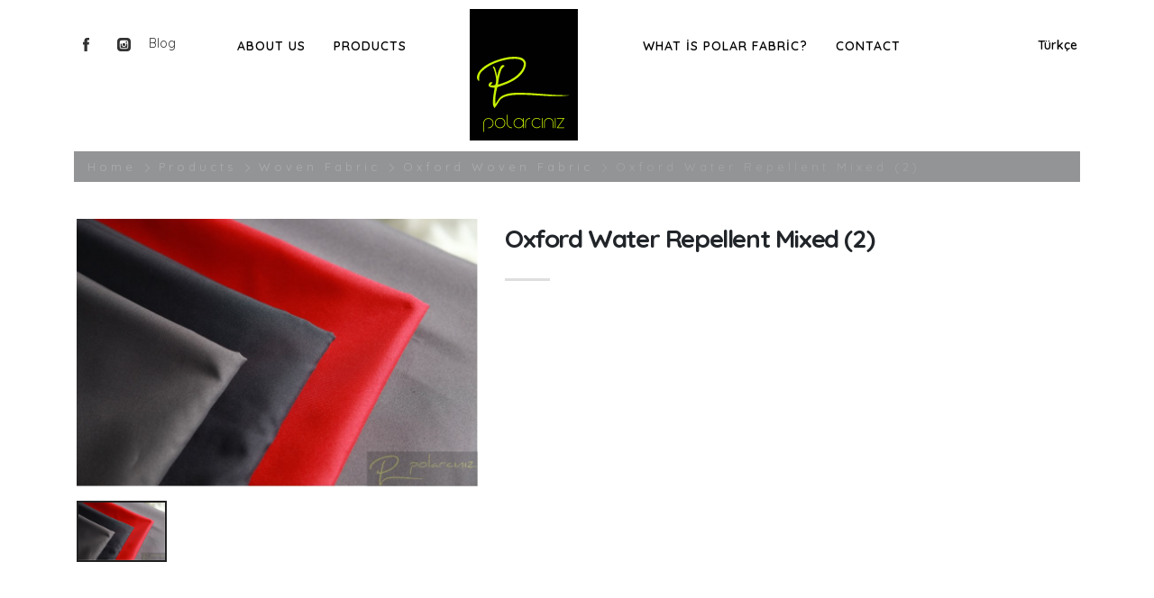

--- FILE ---
content_type: text/html; charset=utf-8
request_url: https://www.polarciniz.com/en/oxford-su-itici-mixed-2/
body_size: 33890
content:


<!DOCTYPE html>
<html lang="tr" data-style-switcher-options="{'changeLogo': false, 'colorPrimary': '#2a2a2a', 'colorSecondary': '#e36159', 'colorTertiary': '#2baab1', 'colorQuaternary': '#383f48'}">
<head><meta charset="utf-8" /><meta http-equiv="X-UA-Compatible" content="IE=edge" />
    <link rel="canonical" href="https://www.polarciniz.com/en/oxford-su-itici-mixed-2/" />
    <meta name="description" content="The best price and best quality Oxford Water Repellent Mixed (2) Woven Fabric Types Polarciniz is at polarciniz.com with its quality!" />
<link rel="shortcut icon" href="https://www.polarciniz.com/images/favicon.png" type="image/x-icon" /><link rel="apple-touch-icon" href="https://www.polarciniz.com/images/favicon.png" /><meta name="viewport" content="width=device-width, initial-scale=1, minimum-scale=1.0, shrink-to-fit=no" /><link rel="preconnect" href="https://fonts.gstatic.com" /><link href="https://fonts.googleapis.com/css2?family=Bitter:ital,wght@0,100;0,200;0,300;0,400;0,600;0,700;0,900;1,100;1,200;1,300;1,400;1,600;1,700;1,900&amp;family=Quicksand:wght@300;400;500;600;700&amp;display=swap" rel="stylesheet" /><link rel="stylesheet" href="https://www.polarciniz.com/css/bootstrap.min.css" /><link rel="stylesheet" href="https://www.polarciniz.com/css/all.min.css" /><link rel="stylesheet" href="https://www.polarciniz.com/css/animate.compat.css" /><link rel="stylesheet" href="https://www.polarciniz.com/css/simple-line-icons.min.css" /><link rel="stylesheet" href="https://www.polarciniz.com/css/owl.carousel.min.css" /><link rel="stylesheet" href="https://www.polarciniz.com/css/owl.theme.default.min.css" /><link rel="stylesheet" href="https://www.polarciniz.com/css/magnific-popup.min.css" /><link rel="stylesheet" href="https://www.polarciniz.com/css/theme.css" /><link rel="stylesheet" href="https://www.polarciniz.com/css/theme-elements.css" /><link rel="stylesheet" href="https://www.polarciniz.com/css/theme-blog.css" /><link rel="stylesheet" href="https://www.polarciniz.com/css/theme-shop.css" /><link rel="stylesheet" href="https://www.polarciniz.com/css/demo-architecture-2.css" /><link id="skinCSS" rel="stylesheet" href="https://www.polarciniz.com/css/skin-architecture-2.css" />

    <script src="https://www.polarciniz.com/js/modernizr.min.js"></script>


<title>
	Oxford Water Repellent Mixed (2) Woven Fabric Types
</title></head>
<body class="loading-overlay-showing" data-loading-overlay data-plugin-page-transition>
    <form method="post" action="./" id="form2">
<div class="aspNetHidden">
<input type="hidden" name="__EVENTTARGET" id="__EVENTTARGET" value="" />
<input type="hidden" name="__EVENTARGUMENT" id="__EVENTARGUMENT" value="" />
<input type="hidden" name="__VIEWSTATE" id="__VIEWSTATE" value="/[base64]/rVX1X4XRM3tvf/jNQBsSnVylJI5g==" />
</div>

<script type="text/javascript">
//<![CDATA[
var theForm = document.forms['form2'];
if (!theForm) {
    theForm = document.form2;
}
function __doPostBack(eventTarget, eventArgument) {
    if (!theForm.onsubmit || (theForm.onsubmit() != false)) {
        theForm.__EVENTTARGET.value = eventTarget;
        theForm.__EVENTARGUMENT.value = eventArgument;
        theForm.submit();
    }
}
//]]>
</script>


<script src="/WebResource.axd?d=OYVQWvPkWd-12cIGicSmoTNx1VoM8Cl3DEXkCJn7MzMlFBkLqod91aXWiEKPvWu8A3zuy2F0OLSm9b0w4jjmb2ACM_UgOkF9hyIjwYxfHMg1&amp;t=638286187360000000" type="text/javascript"></script>


<script src="/ScriptResource.axd?d=a0doUBf0nnhjZmjm_u4L2HqmnMv2E0YAGG2O_M96C_QWV-Wr5Pw304ms7_1ojM_2Sdl3B4ftPLXI_BlsFW2MOZGwOYmtwihF-H7O74JEuO-hHkeGMHBnNQfseS50lVPnfbfn89ZfsBtUYNYqGubJykTKD14LSdGjlGVbCOIOH3v6gacbi7zS3SmSJydwvZx60&amp;t=13798092" type="text/javascript"></script>
<script type="text/javascript">
//<![CDATA[
if (typeof(Sys) === 'undefined') throw new Error('ASP.NET Ajax client-side framework failed to load.');
//]]>
</script>

<script src="/ScriptResource.axd?d=ZqSep3zrdaO18CxYAzUa5kYZVaSieg4zzYkrvUV1rvSZL2YYQj6W7e7kSh5aEPkri5DkkIoxcKMWGqwaD-VLV0kfYe_bv5tXpgzmRTAV33qkKynItS___KqhSIWPJAFr4Onrg67CnS2xmKxGnnBInPD5BFu2hPZ06uJ1TtGl7OKU4sQ3tnXb7xAvlNvz90dQ0&amp;t=13798092" type="text/javascript"></script>
<div class="aspNetHidden">

	<input type="hidden" name="__VIEWSTATEGENERATOR" id="__VIEWSTATEGENERATOR" value="3F8F2B85" />
</div>
        <script type="text/javascript">
//<![CDATA[
Sys.WebForms.PageRequestManager._initialize('ctl00$ScriptManager1', 'form2', [], [], [], 90, 'ctl00');
//]]>
</script>

        <div class="body">
            <!-- HEADER -->
            <header id="header" class="header-transparent header-effect-shrink" data-plugin-options="{'stickyEnabled': true, 'stickyEffect': 'shrink', 'stickyEnableOnBoxed': true, 'stickyEnableOnMobile': true, 'stickyHeaderContainerHeight': 100, 'stickyStartAt': 1, 'stickyChangeLogo': false}">

                <!-- TOP SOCIAL -->
                <div class="top-social d-none d-lg-block appear-animation" data-appear-animation="fadeIn" data-appear-animation-delay="800">
                    <ul class="header-social-icons social-icons social-icons-clean social-icons-icon-light social-icons-medium custom-social-icons-divider">
                        
                                <li class="social-icons-facebook">
                                    <a href='https://www.facebook.com/polarciniz.polar' target="_blank" title='Facebook' rel="external nofollow">
                                        <img src='https://www.polarciniz.com/images/icons/facebook.svg' alt='Facebook' width="15" />
                                    </a>
                                </li>
                            
                                <li class="social-icons-facebook">
                                    <a href='https://www.instagram.com/polar_ciniz/' target="_blank" title='Instagram' rel="external nofollow">
                                        <img src='https://www.polarciniz.com/images/icons/instagram.svg' alt='Instagram' width="15" />
                                    </a>
                                </li>
                            
                        <li class="blog-top-link"><a href="/en/blog/">Blog</a></li>
                    </ul>
                </div>
                <!-- TOP SOCIAL END -->

                <div class="header-body border-top-0">
                    <div class="header-container header-container-height-lg container">
                        <div class="header-row">

                            <!-- MOBİLE LOGO -->
                            <div class="header-column justify-content-center d-lg-none">
                                <div class="header-row mt-2">
                                    <div class="header-logo">
                                        <a href="https://www.polarciniz.com/en/">
                                            <img src="https://www.polarciniz.com/images/logo.svg" alt="logo" width="98" height="120" data-sticky-width="82" data-sticky-height="40" data-sticky-top="0" />
                                        </a>
                                    </div>
                                </div>
                            </div>
                            <!-- MOBİLE LOGO END -->

                            <!-- DESKTOP LOGO MENU -->
                            <div class="header-column justify-content-end align-items-end">
                                <div class="header-nav justify-content-end justify-content-lg-center p-0">
                                    <div class="header-nav header-nav-links justify-content-end">
                                        <div class="header-nav-main header-nav-main-square header-nav-main-dropdown-no-borders header-nav-main-dropdown-arrow header-nav-main-dropdown-center header-nav-main-dropdown-center-bottom header-nav-main-effect-3 header-nav-main-sub-effect-1">
                                            <nav class="collapse">
                                                <ul class="nav nav-pills flex-column flex-lg-row" id="mainNav">
                                                    
                                                            <li class="dropdown order-1 appear-animation" data-appear-animation="fadeIn" data-appear-animation-delay="500">
                                                                <a class="dropdown-item dropdown-toggle text-uppercase" href='/en/page/about-us/'>About Us </a></li>
                                                        
                                                    <li class="dropdown order-2 appear-animation" data-appear-animation="fadeIn" data-appear-animation-delay="500">
                                                        <a href="/en/products/" class="nav-link dropdown-toggle">PRODUCTS</a>
                                                        <ul class="dropdown-menu">
                                                            
                                                                    <li><a href='/en/polar-fabric/' class="dropdown-item">Polar Fabric</a></li>
                                                                
                                                                    <li><a href='/en/drytouch-fabrics/' class="dropdown-item">DryTouch Fabrics</a></li>
                                                                
                                                                    <li><a href='/en/woven-fabrics/' class="dropdown-item">Woven Fabric</a></li>
                                                                
                                                                    <li><a href='/en/interlock-fabric/' class="dropdown-item">Interlock Fabric</a></li>
                                                                
                                                        </ul>
                                                    </li>
                                                    
                                                            <li class="dropdown order-4 appear-animation" data-appear-animation="fadeIn" data-appear-animation-delay="500"><a class="dropdown-item dropdown-toggle text-uppercase" href='/en/blog/what-is-polar-fabric/'>What is Polar Fabric? </a></li>
                                                        
                                                    <li class="dropdown order-5 d-lg-none d-block appear-animation" data-appear-animation="fadeIn" data-appear-animation-delay="500"><a class="dropdown-item dropdown-toggle" href="/en/blog/">BLOG</a></li>
                                                    <li class="dropdown order-5 appear-animation" data-appear-animation="fadeIn" data-appear-animation-delay="500"><a class="dropdown-item dropdown-toggle" href="/en/contact/">CONTACT</a></li>
                                                    <li class="align-items-center  d-none d-lg-flex order-3 px-5 mx-2">
                                                        <span class="header-logo  appear-animation" data-appear-animation="fadeInDownShorter" data-appear-animation-delay="500">
                                                            <a href="https://www.polarciniz.com/en/" class="w-100 text-center ">
                                                                <img src="https://www.polarciniz.com/images/logo.svg" alt="logo" width="120" height="146" data-sticky-width="90" data-sticky-height="109" data-sticky-top="10" />
                                                            </a>
                                                        </span>
                                                    </li>
                                                </ul>
                                            </nav>
                                        </div>

                                        <div class="btn header-btn-collapse-nav" data-toggle="collapse" data-target=".header-nav-main nav" style="position: fixed; top: 30px; left: 30px; padding: 0;">
                                            <img src="https://www.polarciniz.com/images/icons/menu.svg" alt="menu" width="30" />
                                        </div>
                                    </div>
                                </div>
                            </div>
                            <div class="header-column justify-content-end d-none d-lg-flex"></div>
                            <!-- DESKTOP LOGO MENU END -->

                        </div>
                    </div>
                </div>
                <div class="lang-links appear-animation" data-appear-animation="fadeIn" data-appear-animation-delay="800">
                    <a href="https://www.polarciniz.com" title="English" class="lang-link font-weight-semi-bold">Türkçe</a>
                </div>
            </header>
            <!-- HEADER END-->

            
    <div role="main" class="main">
        <section class="custom-page-header-1 page-header page-header-modern page-header-lg bg-white border-0 z-index-1 my-0">
            <div class="custom-page-header-1-wrapper overflow-hidden">
                <div class="custom-bg-grey-1 overlay py-1 appear-animation" data-appear-animation="fadeIn" data-appear-animation-delay="800" style="margin-top: 65px;">
                    <div class="container">
                        <div class="row">
                            <div class="col-md-12 text-left">
                                <div class="overflow-hidden">
                                    <ul class="custom-breadcrumb-style-1 breadcrumb breadcrumb-light custom-font-secondary d-block custom-ls-1 appear-animation" data-appear-animation="fadeIn" data-appear-animation-delay="1450">
                                        <li class="text-transform-none"><a href="https://www.polarciniz.com/en/" class="text-decoration-none">Home</a></li>
                                        <li class="text-transform-none">
                                            <img src="https://www.polarciniz.com/images/icons/next-white.svg" alt="left" width="9" /></li>
                                        <li class="text-transform-none"><a href="/en/products/" class="text-decoration-none">Products</a></li>
                                        <li class="text-transform-none">
                                            <img src="https://www.polarciniz.com/images/icons/next-white.svg" alt="left" width="9" /></li>
                                        <li class="text-transform-none"><a href="/en/woven-fabrics/" class="text-decoration-none">Woven Fabric</a></li>
                                        <li class="text-transform-none">
                                            <img src="https://www.polarciniz.com/images/icons/next-white.svg" alt="left" width="9" /></li>
                                        <li class="text-transform-none"><a href="/en/oxford-dokuma-kumas/" class="text-decoration-none">Oxford Woven Fabric</a></li>
                                        <li class="text-transform-none active">
                                            <img src="https://www.polarciniz.com/images/icons/next-white.svg" alt="left" width="9" /></li>
                                        <li class="text-transform-none active">Oxford Water Repellent Mixed (2)</li>
                                    </ul>
                                </div>
                            </div>
                        </div>
                    </div>
                </div>
            </div>
        </section>
        <div class="custom-page-wrapper pt-5">
            <div class="container pt-5">
                <div class="row pt-5 pb-5">
                    <div class="col-md-5 mb-5 mb-md-0">

                        <div class="thumb-gallery-wrapper">
                            <div class="lightbox" data-plugin-options="{'delegate': 'a', 'type': 'image', 'gallery': {'enabled': true}, 'mainClass': 'mfp-with-zoom', 'zoom': {'enabled': true, 'duration': 300}}">
                                <div class="thumb-gallery-detail owl-carousel owl-theme manual nav-inside nav-style-1 nav-dark mb-3">
                                    <!-- Ürün ana görseli -->
                                    <div>
                                        <a href="https://www.polarciniz.com/upload/urunler/renk/dokuma-kumas-oxford-su-itici-mixed-2.webp" title="Oxford Water Repellent Mixed (2)">
                                            <img src='https://www.polarciniz.com/upload/urunler/renk/dokuma-kumas-oxford-su-itici-mixed-2.webp' alt='Oxford Water Repellent Mixed (2)' class="img-fluid"  />
                                        </a>
                                    </div>
                                    <!-- Ürün renk görselleri -->
                                    
                                </div>
                            </div>
                            <div class="thumb-gallery-thumbs owl-carousel owl-theme manual thumb-gallery-thumbs">
                                <!-- Ürün ana görseli -->
                                <div class="cur-pointer">
                                    <img src='https://www.polarciniz.com/upload/urunler/renk/dokuma-kumas-oxford-su-itici-mixed-2.webp' alt='Oxford Water Repellent Mixed (2)' class="img-fluid"  />
                                </div>
                                <!-- Ürün renk görselleri -->
                                
                            </div>
                        </div>

                    </div>

                    <div class="col-md-7">

                        <div class="summary entry-summary position-relative">

                            

                            <h1 class="mb-0 font-weight-bold text-7">Oxford Water Repellent Mixed (2)</h1>
                            <div class="divider divider-small">
                                <hr class="bg-color-grey-scale-4">
                            </div>


                            <style type="text/css">
                                .urun-renk-adi {
                                    position: absolute;
                                    width: 110px;
                                    text-align: center;
                                    z-index: 1000;
                                    bottom: 10px;
                                    left: 10px;
                                    padding: 8px 0;
                                    color: #000 !important;
                                    background-color: rgba(255,255,255,0.8);
                                }

                                .owl-carousel .owl-nav {
                                    margin-top: 0;
                                }
                            </style>



                            <div class="text-3-4 mb-3"></div>
                        </div>
                    </div>
                </div>
                <div class="row">
                    <div class="col text-left">
                        <div class="overflow-hidden mb-3">
                            <h3 class="text-transform-none text-color-dark font-weight-black text-7 line-height-2 mb-0 appear-animation" data-appear-animation="maskUp" data-appear-animation-delay="1000">RELEATED PRODUCTS
                            </h3>
                        </div>
                        <div class="appear-animation" data-appear-animation="fadeInUpShorter" data-appear-animation-delay="1200">
                            <img src="https://www.polarciniz.com/images/divider.jpg" class="img-fluid opacity-5 mb-4" alt="divider" />
                        </div>
                    </div>
                </div>
                <div class="row">
                    <div class="col">
                        <div class="owl-carousel owl-theme show-nav-title" data-plugin-options="{'items': 3, 'margin': 10, 'loop': false, 'nav': true, 'dots': false}">
                            
                                    <div>
                                        <a href='/en/oxford-su-itici-mixed-/'>
                                            <div class="thumb-info thumb-info-no-borders">
                                                <div class="thumb-info-wrapper">
                                                    <img src='https://www.polarciniz.com/upload/urunler/renk/dokuma-kumas-oxford-su-itici-mixed-.webp' class="img-fluid" alt='Oxford Water Repellent Mixed ' />
                                                    <div class="thumb-info-title">
                                                        <span class="thumb-info-inner font-weight-light">
                                                            Oxford Water Repellent Mixed 
                                                        </span>
                                                    </div>
                                                </div>
                                            </div>
                                        </a>
                                    </div>
                                
                                    <div>
                                        <a href='/en/oxford-su-itici-mixed-triangle/'>
                                            <div class="thumb-info thumb-info-no-borders">
                                                <div class="thumb-info-wrapper">
                                                    <img src='https://www.polarciniz.com/upload/urunler/renk/dokuma-kumas-oxford-su-itici-mixed-triangle.webp' class="img-fluid" alt='Oxford Water Repellent Mixed Triangle' />
                                                    <div class="thumb-info-title">
                                                        <span class="thumb-info-inner font-weight-light">
                                                            Oxford Water Repellent Mixed Triangle
                                                        </span>
                                                    </div>
                                                </div>
                                            </div>
                                        </a>
                                    </div>
                                
                        </div>
                    </div>
                </div>
            </div>
        </div>


            <footer id="footer" class="bg-primary border-0">
                <div class="container container-lg-custom pt-5 pb-3">
                    <div class="row py-5">
                        <div class="col-md-4 col-lg-2 mb-4 mb-lg-0">
                            <h4 class="font-weight-extra-bold text-5 ls-0">Address</h4>
                            <ul class="list list-unstyled">
                                <li class="mb-1"><p>
	<em><strong><span>Demirtaş Dumlupınar, G&uuml;l Sk. No:5, 16245</span></strong></em>
    <em><strong><em><span>Demirtaş Organize Sanayi B&ouml;lgesi/Osmangazi/Bursa</span></em></strong></em>
</p>
<p>
	</p>
<p>
	<em><strong>TEL : 0533 715 06 27</strong></em><br><em><strong>FAX :&nbsp;0224 261 0529</strong></em></p></li>
                            </ul>
                        </div>
                        <div class="col-md-4 col-lg-2 mb-4 mb-lg-0">
                            <h4 class="font-weight-extra-bold text-5 ls-0">Contact</h4>
                            <ul class="list-unstyled">
                                <li>
                                    <span class="d-block line-height-2 mb-1">PHONE</span>
                                    <a href="tel:+90 539 841 67 38" class="text-color-light text-6 text-lg-4 text-xl-6 font-weight-bold">+90 539 841 67 38</a>
                                </li>
                                <li>
                                    <span class="d-block line-height-2 mb-1">E-MAIL</span>
                                    <a href="mailto:info@polarciniz.com" class="text-color-light text-3 font-weight-medium">info@polarciniz.com</a>
                                </li>
                            </ul>
                        </div>
                        <div class="col-md-4 col-lg-2 mb-4 mb-lg-0">
                            <h4 class="font-weight-extra-bold text-5 ls-0">Blog</h4>
                            <ul class="list-unstyled">
                                
                                        <li class="mb-1">
                                            <a href='/en/blog/we-are-at-la-textile-fair/'>We are at LA Textile Fair</a>
                                        </li>
                                    
                                        <li class="mb-1">
                                            <a href='/en/blog/what-is-polar-fabric/'>What is Polar Fabric?</a>
                                        </li>
                                    
                                        <li class="mb-1">
                                            <a href='/en/blog/what-is-woven-fabric/'>What is Woven Fabric?</a>
                                        </li>
                                    
                                        <li class="mb-1">
                                            <a href='/en/blog/what-is-interlock-fabric/'>What is Interlock Fabric?</a>
                                        </li>
                                    
                            </ul>
                        </div>
                        <div class="col-md-4 col-lg-2 mb-4 mb-md-0">
                            <h4 class="font-weight-extra-bold text-5 ls-0">Products</h4>
                            <ul class="list-unstyled">
                                
                                        <li class="mb-1">
                                            <a href='/en/polar-fabric/'>Polar Fabric</a>
                                        </li>
                                    
                                        <li class="mb-1">
                                            <a href='/en/drytouch-fabrics/'>DryTouch Fabrics</a>
                                        </li>
                                    
                                        <li class="mb-1">
                                            <a href='/en/woven-fabrics/'>Woven Fabric</a>
                                        </li>
                                    
                                        <li class="mb-1">
                                            <a href='/en/interlock-fabric/'>Interlock Fabric</a>
                                        </li>
                                    
                            </ul>
                        </div>
                        <div class="col-md-4 col-lg-2 mb-4 mb-md-0">
                            <h4 class="font-weight-extra-bold text-5 ls-0">Cocporate</h4>
                            <ul class="list-unstyled">
                                
                                        <li class="mb-1">
                                            <a href='/en/page/about-us/'>About Us</a>
                                        </li>
                                    
                            </ul>
                        </div>
                        <div class="col-md-4 col-lg-2">
                            <h4 class="font-weight-extra-bold text-5 ls-0">Follow Us</h4>
                            <ul class="social-icons social-icons-clean social-icons-icon-light">
                                
                                        <li>
                                            <a href='https://www.facebook.com/polarciniz.polar' target="_blank" rel="external nofollow">
                                                <img src='https://www.polarciniz.com/images/icons/facebook.svg' alt='Facebook' width="15" />
                                            </a>
                                        </li>
                                    
                                        <li>
                                            <a href='https://www.instagram.com/polar_ciniz/' target="_blank" rel="external nofollow">
                                                <img src='https://www.polarciniz.com/images/icons/instagram.svg' alt='Instagram' width="15" />
                                            </a>
                                        </li>
                                    
                            </ul>
                        </div>
                    </div>
                </div>
                <div class="footer-copyright bg-primary">
                    <div class="container container-lg-custom pb-4">
                        <div class="row">
                            <div class="col">
                                <hr class="my-0 bg-color-light opacity-1">
                            </div>
                        </div>
                        <div class="row">
                            <div class="col text-center pt-3">
                                <p class="text-3 mb-0"><a href="https://www.sitenizvarmi.com/web-tasarim/" target="_blank" rel="nofollow external">web design | sitenizvarmi</a></p>
                            </div>
                        </div>
                    </div>
                </div>
            </footer>
        </div>

        <script src="https://www.polarciniz.com/js/jquery.min.js"></script>
        <script src="https://www.polarciniz.com/js/jquery.appear.min.js"></script>
        <script src="https://www.polarciniz.com/js/jquery.easing.min.js"></script>
        <script src="https://www.polarciniz.com/js/jquery.cookie.min.js"></script>
        <script src="https://www.polarciniz.com/js/popper.min.js"></script>
        <script src="https://www.polarciniz.com/js/bootstrap.min.js"></script>
        <script src="https://www.polarciniz.com/js/jquery.validate.min.js"></script>
        <script src="https://www.polarciniz.com/js/jquery.easypiechart.min.js"></script>
        <script src="https://www.polarciniz.com/js/jquery.gmap.min.js"></script>
        <script src="https://www.polarciniz.com/js/lazysizes.min.js"></script>
        <script src="https://www.polarciniz.com/js/jquery.isotope.min.js"></script>
        <script src="https://www.polarciniz.com/js/owl.carousel.min.js"></script>
        <script src="https://www.polarciniz.com/js/jquery.magnific-popup.min.js"></script>
        <script src="https://www.polarciniz.com/js/jquery.vide.min.js"></script>
        <script src="https://www.polarciniz.com/js/vivus.min.js"></script>
        <script src="https://www.polarciniz.com/js/theme.js"></script>
        <script src="https://www.polarciniz.com/js/demo-architecture-2.js"></script>
        <script src="https://www.polarciniz.com/js/view.shop.js"></script>
        <script src="https://www.polarciniz.com/js/theme.init.js"></script>
        <script src="https://www.polarciniz.com/js/examples.gallery.js"></script>
        <script src="https://www.polarciniz.com/js/examples.lightboxes.js"></script>

        <!-- Global site tag (gtag.js) - Google Analytics -->
        <script async src="https://www.googletagmanager.com/gtag/js?id=UA-131770363-7"></script>
        <script>
            window.dataLayer = window.dataLayer || [];
            function gtag() { dataLayer.push(arguments); }
            gtag('js', new Date());

            gtag('config', 'UA-131770363-7');
        </script>

    </form>
</body>
</html>



--- FILE ---
content_type: text/css
request_url: https://www.polarciniz.com/css/theme.css
body_size: 251408
content:
html {
    direction: ltr;
    overflow-x: hidden;
    box-shadow: none !important;
    -webkit-font-smoothing: antialiased
}

body {
    background-color: #fff;
    color: #777; 
    font-family: 'Quicksand', sans-serif;
    font-size: 14px;
    line-height: 26px;
    margin: 0
}

    body a {
        outline: none !important
    }

.body {
    background-color: #fff
}

html.safari:not(.no-safari-overflow-x-fix) .body {
    overflow-x: hidden
}

html[dir=rtl] .body {
    overflow-x: hidden
}

li {
    line-height: 24px
}

@media(max-width:575px) {
    body {
        font-size: 13px
    }
}

pre {
    background: #f7f7f7;
    border: 1px solid #e8e8e8;
    border-radius: 4px;
    padding: 15px
}

.remove-envato-frame {
    background: #404040;
    border-radius: 0 0 4px 4px;
    top: 0;
    color: #fff;
    display: block;
    height: 9px;
    padding: 10px 20px 35px;
    position: fixed;
    right: 5px;
    text-align: center;
    text-decoration: none;
    min-width: 50px;
    z-index: 10000;
    font-size: .8em;
    opacity: .7
}

    .remove-envato-frame:hover {
        opacity: .9;
        text-decoration: none;
        color: #fff
    }

    .remove-envato-frame:before {
        font-family: 'font awesome 5 free';
        content: "\f00d" !important;
        font-weight: 900;
        display: inline-block;
        padding-right: 5px
    }

@media(max-width:991px) {
    .remove-envato-frame {
        display: none !important
    }
}


.top-social {
    position: fixed;
    left: 6%;
    top: 29px;
    margin-right: 5px;
    z-index: 999999;
}
.lang-links {
    position: fixed;
    right: 6%;
    top: 37px;
    margin-right: 8px;
    z-index: 999999;
}
.lang-link {
    color: #000;
    text-decoration: none;
}
.lang-link:hover { text-decoration:none;}
.blog-top-link a:hover {
    background: none !important; 
}
#header {
    position: relative;
    z-index: 1030
}

    #header .header-body {
        display: flex;
        flex-direction: column;
        background: #fff;
        transition: min-height .3s ease;
        width: 100%;
        border-top: 3px solid #ededed;
        border-bottom: 1px solid transparent;
        z-index: 1001
    }

        #header .header-body.header-body-bottom-border-fixed {
            border-bottom: 1px solid rgba(234,234,234,.5) !important
        }

        #header .header-body[class*=border-color-] {
            border-bottom: 0 !important
        }

    #header .header-container {
        position: relative;
        display: flex;
        flex-flow: row wrap;
        align-items: center;
        transition: ease height 300ms
    }

@media(max-width:991px) {
    #header .header-container:not(.container):not(.container-fluid) .header-nav-main {
        padding: 0 .75rem
    }
}

#header .header-container.header-container-height-xs {
    height: 80px
}

#header .header-container.header-container-height-sm {
    height: 100px
}

#header .header-container.header-container-height-md {
    height: 125px
}

#header .header-container.header-container-height-lg {
    height: 100px
}

#header .container {
    position: relative
}

@media(max-width:767px) {
    #header .container {
        width: 100%
    }
}

#header .header-row {
    display: flex;
    flex-grow: 1;
    align-items: center;
    align-self: stretch;
    max-height: 100%
}

#header .header-column {
    display: flex;
    align-self: stretch;
    align-items: center;
    flex-grow: 1;
    flex-direction: column
}

    #header .header-column.header-column-border-right {
        border-right: 1px solid rgba(0,0,0,.06)
    }

    #header .header-column.header-column-border-left {
        border-left: 1px solid rgba(0,0,0,.06)
    }

    #header .header-column .header-row {
        justify-content: inherit
    }

    #header .header-column .header-extra-info {
        list-style: outside none none;
        margin: 0;
        padding: 0
    }

        #header .header-column .header-extra-info li {
            display: inline-flex;
            margin-left: 25px
        }

            #header .header-column .header-extra-info li .header-extra-info-icon {
                font-size: 32px;
                font-size: 2rem;
                margin-right: 10px
            }

            #header .header-column .header-extra-info li .header-extra-info-text label {
                display: block;
                margin: 0;
                color: #999;
                font-size: 12px;
                font-size: .75rem;
                line-height: 1.2
            }

            #header .header-column .header-extra-info li .header-extra-info-text strong {
                display: block;
                margin: 0;
                color: #333;
                font-size: 14.4px;
                font-size: .9rem;
                line-height: 1.3
            }

            #header .header-column .header-extra-info li .header-extra-info-text a {
                color: #333
            }

            #header .header-column .header-extra-info li .feature-box p {
                margin: 0
            }

            #header .header-column .header-extra-info li .feature-box small {
                position: relative;
                top: -4px;
                font-size: 80%
            }

#header.header-no-min-height .header-body {
    min-height: 0 !important
}

#header .header-top {
    display: flex;
    align-items: center;
    border-bottom: 2px solid rgba(0,0,0,.06);
    min-height: 47px
}

    #header .header-top.header-top-light-border-bottom {
        border-bottom-color: rgba(255,255,255,.1)
    }

    #header .header-top.header-top-simple-border-bottom {
        border-bottom-width: 1px
    }

    #header .header-top.header-top-default {
        background: #f7f7f7
    }

    #header .header-top.header-top-borders {
        border-bottom-width: 1px
    }

        #header .header-top.header-top-borders .nav-item-borders {
            border-right: 1px solid rgba(0,0,0,.06);
            padding-left: 12px;
            padding-right: 12px
        }

            #header .header-top.header-top-borders .nav-item-borders:first-child {
                padding-left: 0
            }

            #header .header-top.header-top-borders .nav-item-borders:last-child {
                border-right: 0
            }

    #header .header-top.header-top-light-borders {
        border-bottom-color: rgba(255,255,255,.2)
    }

        #header .header-top.header-top-light-borders.header-top-borders .nav-item-borders {
            border-right-color: rgba(255,255,255,.2)
        }

    #header .header-top.header-top-light-2-borders {
        border-bottom-color: rgba(255,255,255,.06)
    }

        #header .header-top.header-top-light-2-borders.header-top-borders .nav-item-borders {
            border-right-color: rgba(255,255,255,.06)
        }

    #header .header-top.header-top-bottom-containered-border {
        border-bottom: 0
    }

        #header .header-top.header-top-bottom-containered-border > .container > .header-row {
            border-bottom: 1px solid rgba(0,0,0,.06)
        }

    #header .header-top.header-top-small-minheight {
        min-height: 38px
    }

#header .header-logo {    
    margin: 65px 0 0;
    position: relative;
    z-index: 1
}

    #header .header-logo img {
        transition: all .3s ease;
        position: relative;
        top: 0;
        image-rendering: -webkit-optimize-contrast;
        transform: translateZ(0)
    }

@media (max-width:767px){
    #header .header-logo {
        position:fixed !important;
        margin:0 !important;
        left:calc(50vw - 49px);
        top:10px;
        z-index: 1
    }

        #header .header-logo img {
            transition: all .3s ease;
            position: relative;
            top: 0;
            image-rendering: -webkit-optimize-contrast;
            transform: translateZ(0)
        }
}

#header .header-nav {
    padding: 16px 0;
    padding: 1rem 0;
    min-height: 70px;
    margin-left:-10px;
}

#header .header-nav-top {
    display: flex;
    align-self: stretch;
    align-items: center
}

    #header .header-nav-top .nav > li > a, #header .header-nav-top .nav > li > span {
        color: #999;
        font-size: .9em;
        padding: 6px 10px;
        display: inline-block;
        letter-spacing: -.5px
    }

        #header .header-nav-top .nav > li > a [class*=fa-], #header .header-nav-top .nav > li > a .icons, #header .header-nav-top .nav > li > span [class*=fa-], #header .header-nav-top .nav > li > span .icons {
            margin-right: 3px;
            font-size: .8em;
            position: relative
        }

    #header .header-nav-top .nav > li > a {
        text-decoration: none
    }

        #header .header-nav-top .nav > li > a:hover, #header .header-nav-top .nav > li > a a:focus {
            background: 0 0
        }

    #header .header-nav-top .nav > li.open > .dropdown-menu-toggle, #header .header-nav-top .nav > li.accessibility-open > .dropdown-menu-toggle {
        border-radius: 4px 4px 0 0
    }

    #header .header-nav-top .nav > li + .nav-item-left-border {
        margin-left: 10px;
        padding-left: 10px;
        position: relative
    }

        #header .header-nav-top .nav > li + .nav-item-left-border:after {
            background: rgba(0,0,0,.08);
            content: "";
            width: 1px;
            height: 16px;
            position: absolute;
            display: block;
            top: 50%;
            transform: translate3d(0,-50%,0);
            left: 0
        }

    #header .header-nav-top .nav > li + .nav-item-right-border {
        margin-right: 10px;
        padding-right: 10px;
        position: relative
    }

        #header .header-nav-top .nav > li + .nav-item-right-border:before {
            background: rgba(0,0,0,.08);
            content: "";
            width: 1px;
            height: 16px;
            position: absolute;
            display: block;
            top: 50%;
            transform: translate3d(0,-50%,0);
            right: 0
        }

    #header .header-nav-top .nav > li.nav-item-left-border.nav-item-left-border-remove:after {
        content: none
    }

    #header .header-nav-top .nav > li.nav-item-left-border.nav-item-right-border-remove:before {
        content: none
    }

@media(max-width:575px) {
    #header .header-nav-top .nav > li:not(.d-none) {
        margin-left: 0;
        padding-left: 0
    }
}

@media(max-width:767px) {
    #header .header-nav-top .nav > li.nav-item-left-border-remove.d-none {
        margin-left: 0;
        padding-left: 0
    }

    #header .header-nav-top .nav > li.nav-item-right-border-remove.d-none {
        margin-left: 0;
        padding-left: 0
    }
}

#header .header-nav-top .nav > li.nav-item-left-border.nav-item-left-border-show:after {
    content: ''
}

#header .header-nav-top .nav > li.nav-item-right-border.nav-item-right-border-show:after {
    content: ''
}

@media(min-width:576px) {
    #header .header-nav-top .nav > li.nav-item-left-border.nav-item-left-border-sm-show:after {
        content: ''
    }

    #header .header-nav-top .nav > li.nav-item-right-border.nav-item-right-border-sm-show:after {
        content: ''
    }
}

@media(min-width:768px) {
    #header .header-nav-top .nav > li.nav-item-left-border.nav-item-left-border-md-show:after {
        content: ''
    }

    #header .header-nav-top .nav > li.nav-item-right-border.nav-item-right-border-md-show:after {
        content: ''
    }
}

@media(min-width:992px) {
    #header .header-nav-top .nav > li.nav-item-left-border.nav-item-left-border-lg-show:after {
        content: ''
    }

    #header .header-nav-top .nav > li.nav-item-right-border.nav-item-right-border-lg-show:after {
        content: ''
    }
}

@media(min-width:1200px) {
    #header .header-nav-top .nav > li.nav-item-left-border.nav-item-left-border-xl-show:after {
        content: ''
    }

    #header .header-nav-top .nav > li.nav-item-right-border.nav-item-right-border-xl-show:after {
        content: ''
    }
}

#header .header-nav-top .nav > li.nav-item.dropdown.show .nav-link {
    background: 0 0
}

#header .header-nav-top .nav > li.nav-item:not(.dropdown) > a [class*=fa-], #header .header-nav-top .nav > li.nav-item:not(.dropdown) > a .icons {
    left: -1px;
    top: -1px
}

#header .header-nav-top .nav > li.nav-item-anim-icon > a:hover [class*=fa-], #header .header-nav-top .nav > li.nav-item-anim-icon > a:hover .icons {
    -webkit-animation: navItemArrow 600ms ease;
    animation: navItemArrow 600ms ease;
    -webkit-animation-iteration-count: infinite;
    animation-iteration-count: infinite
}

#header .header-nav-top .dropdown .dropdown-item {
    font-size: .75em
}

#header .header-nav-top .dropdown-menu {
    border: 0;
    margin-top: -2px;
    margin-left: -2px;
    padding: 0;
    box-shadow: 0 10px 30px 10px rgba(0,0,0,.05);
    background: #fff;
    padding: 3px;
    min-width: 180px;
    z-index: 10000;
    margin-right: 0;
    margin-top: 1px;
    transition: opacity .2s ease-out;
    border-radius: 0
}

    #header .header-nav-top .dropdown-menu:before {
        content: '';
        display: block;
        position: absolute;
        top: 0;
        right: 5px;
        width: 0;
        height: 0;
        border-left: 7px solid transparent;
        border-right: 7px solid transparent;
        border-bottom: 7px solid #fff;
        transform: translate3d(-7px,-6px,0)
    }

    #header .header-nav-top .dropdown-menu.dropdow-menu-arrow-right:before {
        right: auto;
        left: 20px
    }

    #header .header-nav-top .dropdown-menu a {
        color: #999;
        padding: 5px 12px;
        font-size: .9em
    }

        #header .header-nav-top .dropdown-menu a:active {
            color: #fff
        }

#header .header-nav-top .flag {
    margin-right: 2px;
    position: relative;
    top: -1px
}

#header .header-nav-features {
    position: relative;
    padding-left: 20px;
    margin-left: 10px
}

    #header .header-nav-features:before, #header .header-nav-features:after {
        background: rgba(0,0,0,.03);
        content: none;
        width: 1px;
        height: 16px;
        position: absolute;
        display: block;
        top: 50%;
        transform: translate3d(0,-50%,0);
        left: 0
    }

    #header .header-nav-features.header-nav-features-divisor-lg:before, #header .header-nav-features.header-nav-features-divisor-lg:after {
        height: 72px
    }

    #header .header-nav-features.header-nav-features-light:before, #header .header-nav-features.header-nav-features-light:after {
        background: rgba(255,255,255,.1)
    }

    #header .header-nav-features:not(.header-nav-features-no-border):before, #header .header-nav-features:not(.header-nav-features-no-border):after {
        content: ''
    }

    #header .header-nav-features:not(.header-nav-features-no-border):after {
        display: none
    }

    #header .header-nav-features.header-nav-features-show-border:before, #header .header-nav-features.header-nav-features-show-border:after {
        content: ''
    }

@media(min-width:576px) {
    #header .header-nav-features.header-nav-features-sm-show-border:before, #header .header-nav-features.header-nav-features-sm-show-border:after {
        content: ''
    }
}

@media(min-width:768px) {
    #header .header-nav-features.header-nav-features-md-show-border:before, #header .header-nav-features.header-nav-features-md-show-border:after {
        content: ''
    }
}

@media(min-width:992px) {
    #header .header-nav-features.header-nav-features-lg-show-border:before, #header .header-nav-features.header-nav-features-lg-show-border:after {
        content: ''
    }
}

@media(min-width:1200px) {
    #header .header-nav-features.header-nav-features-xl-show-border:before, #header .header-nav-features.header-nav-features-xl-show-border:after {
        content: ''
    }
}

#header .header-nav-features.header-nav-features-start {
    padding-left: 0;
    margin-left: 0;
    padding-right: 20px;
    margin-right: 10px
}

    #header .header-nav-features.header-nav-features-start:not(.header-nav-features-no-border):before {
        left: auto;
        right: 0
    }

#header .header-nav-features.header-nav-features-center {
    padding-left: 20px;
    margin-left: 10px;
    padding-right: 20px;
    margin-right: 10px
}

    #header .header-nav-features.header-nav-features-center:after {
        display: block;
        left: auto;
        right: 0
    }

#header .header-nav-features .header-nav-top-icon, #header .header-nav-features .header-nav-top-icon-img {
    font-size: 12.8px;
    font-size: .8rem;
    position: relative;
    top: -1px;
    color: #444
}

#header .header-nav-features.header-nav-features-light .header-nav-top-icon, #header .header-nav-features.header-nav-features-light .header-nav-top-icon-img {
    color: #fff
}

#header .header-nav-features .header-nav-top-icon-img {
    top: -2px
}

#header .header-nav-features .header-nav-feature {
    position: relative
}

#header .header-nav-features .header-nav-features-dropdown {
    opacity: 0;
    top: -10000px;
    position: absolute;
    box-shadow: 0 10px 30px 10px rgba(0,0,0,.05);
    background: #fff;
    padding: 17px;
    min-width: 300px;
    z-index: 10000;
    right: 100%;
    margin-right: -25px;
    margin-top: 30px;
    transition: opacity .2s ease-out;
    pointer-events: none
}

    #header .header-nav-features .header-nav-features-dropdown:before {
        content: '';
        display: block;
        position: absolute;
        top: 0;
        right: 5px;
        width: 0;
        height: 0;
        border-left: 7px solid transparent;
        border-right: 7px solid transparent;
        border-bottom: 7px solid #fff;
        transform: translate3d(-7px,-6px,0)
    }

    #header .header-nav-features .header-nav-features-dropdown.show {
        opacity: 1;
        top: auto;
        pointer-events: all
    }

@media(min-width:992px) {
    #header .header-nav-features .header-nav-features-dropdown.header-nav-features-dropdown-reverse {
        right: auto;
        margin-right: 0;
        left: 100%;
        margin-left: -25px
    }

        #header .header-nav-features .header-nav-features-dropdown.header-nav-features-dropdown-reverse:before {
            right: auto;
            left: 5px;
            transform: translate3d(7px,-6px,0)
        }
}

@media(max-width:440px) {
    #header .header-nav-features .header-nav-features-dropdown.header-nav-features-dropdown-mobile-fixed {
        position: fixed;
        right: auto;
        left: 50%;
        transform: translate3d(-50%,0,0)
    }

        #header .header-nav-features .header-nav-features-dropdown.header-nav-features-dropdown-mobile-fixed:before {
            content: none
        }
}

#header .header-nav-features .header-nav-features-dropdown.header-nav-features-dropdown-force-right {
    margin-right: 6px !important;
    right: 0
}

#header .header-nav-features .header-nav-features-dropdown.header-nav-features-dropdown-dark {
    background: #212529
}

    #header .header-nav-features .header-nav-features-dropdown.header-nav-features-dropdown-dark:before {
        border-bottom-color: #212529
    }

#header .header-nav-features .header-nav-features-cart {
    z-index: 2
}

    #header .header-nav-features .header-nav-features-cart .header-nav-features-dropdown {
        padding: 20px
    }

    #header .header-nav-features .header-nav-features-cart .cart-info {
        position: absolute;
        width: 100%;
        text-align: center;
        top: 50%;
        margin-top: -4px;
        left: 0;
        padding: 0;
        display: block;
        line-height: 1
    }

        #header .header-nav-features .header-nav-features-cart .cart-info .cart-qty {
            position: absolute;
            top: -12px;
            right: -10px;
            width: 15px;
            height: 15px;
            display: block;
            font-size: 9px;
            font-weight: 600;
            color: #fff;
            background-color: #ed5348;
            text-align: center;
            line-height: 15px;
            border-radius: 20px;
            box-shadow: -1px 1px 2px 0 rgba(0,0,0,.3)
        }

    #header .header-nav-features .header-nav-features-cart .mini-products-list {
        list-style: none;
        margin: 0;
        padding: 0
    }

        #header .header-nav-features .header-nav-features-cart .mini-products-list li {
            position: relative;
            padding: 15px 0;
            border-bottom: 1px solid #eee
        }

            #header .header-nav-features .header-nav-features-cart .mini-products-list li:first-child {
                margin-top: -15px
            }

            #header .header-nav-features .header-nav-features-cart .mini-products-list li .product-image {
                float: right;
                border-color: #ededed;
                border-width: 1px;
                padding: 0;
                border: 1px solid #ddd;
                background-color: #fff;
                display: block;
                position: relative
            }

                #header .header-nav-features .header-nav-features-cart .mini-products-list li .product-image img {
                    max-width: 80px
                }

            #header .header-nav-features .header-nav-features-cart .mini-products-list li .product-details {
                margin-left: 0;
                line-height: 1.4
            }

                #header .header-nav-features .header-nav-features-cart .mini-products-list li .product-details a {
                    letter-spacing: .005em;
                    font-weight: 600;
                    color: #696969
                }

                #header .header-nav-features .header-nav-features-cart .mini-products-list li .product-details .product-name {
                    margin: 15px 0 0;
                    font-size: .9em;
                    font-weight: 400
                }

                #header .header-nav-features .header-nav-features-cart .mini-products-list li .product-details .qty-price {
                    font-size: .8em
                }

                    #header .header-nav-features .header-nav-features-cart .mini-products-list li .product-details .qty-price .price {
                        display: inline-block
                    }

                #header .header-nav-features .header-nav-features-cart .mini-products-list li .product-details .btn-remove {
                    z-index: 3;
                    top: 5px;
                    right: -5px;
                    width: 20px;
                    height: 20px;
                    background-color: #fff;
                    color: #474747;
                    border-radius: 100%;
                    position: absolute;
                    text-align: center;
                    box-shadow: 0 2px 3px 0 rgba(0,0,0,.2);
                    line-height: 20px;
                    font-size: 10px
                }

    #header .header-nav-features .header-nav-features-cart .totals {
        padding: 15px 0 25px;
        overflow: hidden
    }

        #header .header-nav-features .header-nav-features-cart .totals .label {
            float: left;
            text-transform: uppercase;
            font-size: 13px;
            font-weight: 700;
            color: #474747
        }

        #header .header-nav-features .header-nav-features-cart .totals .price-total {
            float: right;
            text-transform: uppercase;
            font-size: 15px;
            font-weight: 700;
            color: #474747
        }

    #header .header-nav-features .header-nav-features-cart .actions {
        padding: 0;
        margin: 0
    }

        #header .header-nav-features .header-nav-features-cart .actions .btn {
            display: inline-block;
            min-width: 125px;
            text-align: center;
            margin: 5px 0;
            float: right;
            font-size: 11.2px;
            font-size: .7rem;
            padding: 11.2px 16px;
            padding: .7rem 1rem;
            text-transform: uppercase;
            font-weight: 600
        }

            #header .header-nav-features .header-nav-features-cart .actions .btn:first-child {
                float: left
            }

    #header .header-nav-features .header-nav-features-cart.header-nav-features-cart-big .cart-info {
        margin-top: -9px;
        left: -4px
    }

    #header .header-nav-features .header-nav-features-cart.header-nav-features-cart-big .header-nav-features-dropdown {
        margin-right: -31px;
        top: 10px
    }

#header .header-nav-features .header-nav-features-user .header-nav-features-toggle {
    color: #444;
    font-size: 13px;
    font-weight: 600;
    text-transform: uppercase
}

    #header .header-nav-features .header-nav-features-user .header-nav-features-toggle .far {
        font-size: 15.2px;
        font-size: .95rem;
        margin: 0 2px 0 0;
        position: relative;
        top: 1px
    }

    #header .header-nav-features .header-nav-features-user .header-nav-features-toggle:hover {
        text-decoration: none
    }

#header .header-nav-features .header-nav-features-user .header-nav-features-dropdown {
    margin-right: -27px;
    min-width: 420px;
    padding: 35px
}

@media(max-width:767px) {
    #header .header-nav-features .header-nav-features-user .header-nav-features-dropdown {
        min-width: 320px
    }
}

#header .header-nav-features .header-nav-features-user .actions {
    padding: 0;
    margin: 0
}

    #header .header-nav-features .header-nav-features-user .actions .btn {
        display: inline-block;
        min-width: 125px;
        margin: 5px 0;
        font-size: 11.2px;
        font-size: .7rem;
        padding: 11.2px 16px;
        padding: .7rem 1rem;
        text-transform: uppercase;
        font-weight: 600
    }

#header .header-nav-features .header-nav-features-user .extra-actions {
    clear: both;
    border-top: 1px solid rgba(0,0,0,.08);
    padding-top: 20px;
    margin-top: 20px;
    text-align: center
}

    #header .header-nav-features .header-nav-features-user .extra-actions p {
        font-size: 12px;
        font-size: .75rem;
        margin: 0;
        padding: 0
    }

#header .header-nav-features .header-nav-features-user.signin .signin-form {
    display: block
}

#header .header-nav-features .header-nav-features-user.signin .signup-form, #header .header-nav-features .header-nav-features-user.signin .recover-form {
    display: none
}

#header .header-nav-features .header-nav-features-user.signup .signin-form {
    display: none
}

#header .header-nav-features .header-nav-features-user.signup .signup-form {
    display: block
}

#header .header-nav-features .header-nav-features-user.signup .recover-form {
    display: none
}

#header .header-nav-features .header-nav-features-user.recover .signin-form, #header .header-nav-features .header-nav-features-user.recover .signup-form {
    display: none
}

#header .header-nav-features .header-nav-features-user.header-nav-features-user-logged .header-nav-features-dropdown {
    min-width: 320px
}

#header .header-nav-features .header-nav-features-search-reveal-container {
    display: flex;
    align-items: center;
    min-height: 42px
}

#header .header-nav-features .header-nav-features-search-reveal .simple-search {
    display: none
}

#header .header-nav-features .header-nav-features-search-reveal .header-nav-features-search-hide-icon {
    display: none;
    text-decoration: none
}

#header .header-nav-features .header-nav-features-search-reveal .header-nav-features-search-show-icon {
    display: inline-flex;
    text-decoration: none
}

#header .header-nav-features .header-nav-features-search-reveal.show .header-nav-features-search-hide-icon {
    display: inline-flex;
    margin-left: 10px;
    align-items: center
}

#header .header-nav-features .header-nav-features-search-reveal.show .header-nav-features-search-show-icon {
    display: none
}

#header .header-nav-features .header-nav-features-search-reveal.show .simple-search {
    display: inline-flex
}

#header .header-nav-features .header-nav-features-search-reveal-big-search {
    display: none;
    position: absolute;
    left: 0;
    top: 0;
    background: #fff;
    width: 100%;
    height: 100%;
    z-index: 1
}

    #header .header-nav-features .header-nav-features-search-reveal-big-search .big-search-header {
        align-items: center
    }

        #header .header-nav-features .header-nav-features-search-reveal-big-search .big-search-header input[type=search]::-webkit-search-decoration, #header .header-nav-features .header-nav-features-search-reveal-big-search .big-search-header input[type=search]::-webkit-search-cancel-button, #header .header-nav-features .header-nav-features-search-reveal-big-search .big-search-header input[type=search]::-webkit-search-results-button, #header .header-nav-features .header-nav-features-search-reveal-big-search .big-search-header input[type=search]::-webkit-search-results-decoration {
            -webkit-appearance: none
        }

    #header .header-nav-features .header-nav-features-search-reveal-big-search .form-control {
        border: 0;
        background: 0 0;
        font-size: 22px !important;
        line-height: 1;
        border-bottom: 2px solid #ccc;
        border-radius: 0;
        box-shadow: none;
        position: relative;
        z-index: 1
    }

    #header .header-nav-features .header-nav-features-search-reveal-big-search .header-nav-features-search-hide-icon {
        position: absolute;
        right: 0;
        top: 50%;
        z-index: 2;
        display: block;
        margin-right: 10px;
        margin-top: -10px
    }

        #header .header-nav-features .header-nav-features-search-reveal-big-search .header-nav-features-search-hide-icon i {
            font-size: 20px
        }

    #header .header-nav-features .header-nav-features-search-reveal-big-search.header-nav-features-search-reveal-big-search-full {
        position: fixed;
        z-index: 100000;
        background: 0 0
    }

        #header .header-nav-features .header-nav-features-search-reveal-big-search.header-nav-features-search-reveal-big-search-full:before {
            content: "";
            display: block;
            background: rgba(23,23,23,.95);
            bottom: 0;
            height: 100%;
            left: 0;
            position: absolute;
            right: 0;
            top: 0;
            width: 100%
        }

        #header .header-nav-features .header-nav-features-search-reveal-big-search.header-nav-features-search-reveal-big-search-full .form-control {
            color: #fff
        }

        #header .header-nav-features .header-nav-features-search-reveal-big-search.header-nav-features-search-reveal-big-search-full .header-nav-features-search-hide-icon {
            position: fixed;
            top: 25px;
            right: 20px;
            margin-top: 0
        }

            #header .header-nav-features .header-nav-features-search-reveal-big-search.header-nav-features-search-reveal-big-search-full .header-nav-features-search-hide-icon i {
                color: #fff
            }

#header.search-show .header-nav-features .header-nav-features-search-reveal-big-search {
    display: flex
}

#header .header-search {
    margin-left: 16px;
    margin-left: 1rem
}

    #header .header-search .form-control {
        border-radius: 20px;
        font-size: .9em;
        height: 34px;
        margin: 0;
        padding: 6px 12px;
        transition: width .3s ease;
        perspective: 1000px;
        width: 170px
    }

    #header .header-search .btn-light {
        background: 0 0;
        border: 0;
        color: #ccc;
        position: absolute;
        right: 0;
        top: 0;
        z-index: 3
    }

        #header .header-search .btn-light:hover {
            color: #000
        }

 

#header .header-border-left {
    border-left: 1px solid rgba(0,0,0,.08)
}

#header .header-border-right {
    border-right: 1px solid rgba(0,0,0,.08)
}

#header .header-border-top {
    border-top: 1px solid rgba(0,0,0,.08)
}

#header .header-border-bottom {
    border-bottom: 1px solid rgba(0,0,0,.08)
}

@media(max-width:991px) {
    #header .header-mobile-border-top:before {
        content: '';
        position: absolute;
        top: 0;
        left: 0;
        width: 100%;
        border-bottom: 1px solid rgba(0,0,0,.08)
    }
}

#header .header-btn-collapse-nav {
    
    display: none;
    float: right; 
}

#header.header-narrow .header-body {
    min-height: 0
}

#header.header-narrow .header-logo {
    margin-top: 0;
    margin-bottom: 0
}

#header.header-narrow .header-nav {
    padding-top: 0;
    padding-bottom: 0
}

#header.header-no-border-bottom .header-body {
    padding-bottom: 0 !important;
    border-bottom: 0 !important
}

#header.header-no-border-bottom .header-nav.header-nav-links nav > ul > li > a, #header.header-no-border-bottom .header-nav.header-nav-links nav > ul > li:hover > a, #header.header-no-border-bottom .header-nav.header-nav-line nav > ul > li > a, #header.header-no-border-bottom .header-nav.header-nav-line nav > ul > li:hover > a {
    margin: 0
}

#header.header-effect-shrink {
    transition: ease height 300ms
}

    #header.header-effect-shrink .header-top {
        transition: ease height 300ms
    }

    #header.header-effect-shrink .header-container {
        min-height: 100px
    }

    #header.header-effect-shrink .header-logo {
        display: flex;
        align-items: center
    }

#header.header-dark .header-body {
    background: #212529
}

    #header.header-dark .header-body .header-nav.header-nav-links-side-header nav > ul > li > a {
        border-bottom-color: #2a2a2a
    }

@media(max-width:991px) {
    html.mobile-menu-opened #header .header-body[class*=border-color-] {
        border-bottom: 1px solid rgba(234,234,234,.5) !important
    }
}

html:not(.boxed) #header.header-floating-bar {
    position: absolute;
    top: 45px;
    width: 100%
}

    html:not(.boxed) #header.header-floating-bar .header-body {
        border: medium;
        margin: 0 auto;
        padding: 0;
        position: relative;
        width: auto
    }

    html:not(.boxed) #header.header-floating-bar .header-nav-main nav > ul > li.dropdown-mega > .dropdown-menu {
        left: 0;
        right: 0
    }

@media(max-width:991px) {
    html:not(.boxed) #header.header-floating-bar {
        top: 0
    }
}

@media(max-width:991px) {
    html:not(.boxed):not(.sticky-header-active) #header.header-floating-bar .header-body {
        margin: 10px
    }

    html:not(.boxed):not(.sticky-header-active) #header.header-floating-bar .header-nav-main:before {
        display: none
    }
}

@media(min-width:1200px) {
    html:not(.sticky-header-active) #header.header-floating-bar .header-body {
        max-width: 1140px;
        right: 15px
    }

    html:not(.sticky-header-active) #header.header-floating-bar .header-container {
        padding-right: 0;
        padding-left: 30px
    }
}

html:not(.boxed) #header.header-full-width .header-container {
    width: 100%;
    max-width: none
}

html #header.header-bottom-slider {
    position: absolute;
    bottom: 0
}

    html #header.header-bottom-slider .header-body {
        border-top: 1px solid rgba(255,255,255,.4)
    }

    html #header.header-bottom-slider.header-transparent-light-top-border .header-body {
        border-top: 1px solid rgba(68,68,68,.4)
    }

    html #header.header-bottom-slider.header-transparent-light-top-border-1 .header-body {
        border-top: 1px solid rgba(68,68,68,.1)
    }

    html #header.header-bottom-slider.header-transparent-dark-top-border .header-body {
        border-top: 1px solid rgba(255,255,255,.4)
    }

    html #header.header-bottom-slider.header-transparent-dark-top-border-1 .header-body {
        border-top: 1px solid rgba(255,255,255,.1)
    }

html.sticky-header-active #header.header-bottom-slider .header-body {
    border-top-color: transparent
}

@media(max-width:991px) {
    html #header.header-bottom-slider .header-nav-main {
        top: calc(100% + 15px)
    }

    html.sticky-header-active #header.header-bottom-slider .header-nav-main {
        top: 100%
    }
}

html #header.header-transparent {
    min-height: 0 !important;
    width: 100%;
    position: absolute
}

    html #header.header-transparent .header-body:not(.header-border-bottom) {
        border-bottom: 0
    }

html:not(.sticky-header-active) #header.header-transparent:not(.header-semi-transparent) .header-body {
    background-color: transparent !important
}

html:not(.sticky-header-active) #header.header-semi-transparent-light .header-body {
    background-color: rgba(255,255,255,.8) !important
}

html:not(.sticky-header-active) #header.header-semi-transparent-dark .header-body {
    background-color: rgba(68,68,68,.4) !important
}

html:not(.sticky-header-active) #header.header-transparent-light-bottom-border .header-body {
    border-bottom: 1px solid rgba(68,68,68,.4)
}

html:not(.sticky-header-active) #header.header-transparent-light-bottom-border-1 .header-body {
    border-bottom: 1px solid rgba(68,68,68,.1)
}

html:not(.sticky-header-active) #header.header-transparent-dark-bottom-border .header-body {
    border-bottom: 1px solid rgba(255,255,255,.4)
}

html:not(.sticky-header-active) #header.header-transparent-dark-bottom-border-1 .header-body {
    border-bottom: 1px solid rgba(255,255,255,.1)
}

@media(max-width:991px) {
    html #header.header-transparent .header-body {
        overflow: hidden
    }

        html #header.header-transparent .header-body.bg-dark .header-nav-main:before, html #header.header-transparent .header-body.bg-color-dark .header-nav-main:before {
            background-color: #212529
        }

    html #header.header-transparent .header-nav-main:before {
        width: calc(100% - 30px)
    }

    html #header.header-transparent .header-nav-main nav {
        padding: 0 30px
    }

    html.sticky-header-active #header.header-transparent .header-nav-main nav {
        padding: 0 15px
    }
}

html.sticky-header-active #header .header-body {
    position: fixed;
    border-bottom-color: rgba(234,234,234,.5);
    box-shadow: 0 0 3px rgba(234,234,234,.5)
}

    html.sticky-header-active #header .header-body.header-body-bottom-border {
        border-bottom: 1px solid rgba(234,234,234,.5) !important
    }

html.sticky-header-active #header.header-effect-shrink .header-body {
    position: relative
}

html.sticky-header-reveal.sticky-header-active #header .header-body {
    position: fixed;
    border-bottom: none;
    width: 100%;
    max-width: 100%
}

html.sticky-header-enabled #header .header-logo-sticky-change {
    position: relative
}

    html.sticky-header-enabled #header .header-logo-sticky-change img {
        position: absolute;
        top: 0;
        left: 0
    }

    html.sticky-header-enabled #header .header-logo-sticky-change .header-logo-non-sticky {
        opacity: 1 !important
    }

    html.sticky-header-enabled #header .header-logo-sticky-change .header-logo-sticky {
        opacity: 0 !important
    }

html.sticky-header-enabled.sticky-header-active #header .header-logo-sticky-change .header-logo-non-sticky {
    opacity: 0 !important
}

html.sticky-header-enabled.sticky-header-active #header .header-logo-sticky-change .header-logo-sticky {
    opacity: 1 !important
}

@media(min-width:992px) {
    #header .header-nav-main {
        display: flex !important;
        height: auto !important
    }

        #header .header-nav-main nav {
            display: flex !important
        }

            #header .header-nav-main nav > ul > li {
                height: 100%;
                align-self: stretch;
                margin-left: 2px
            }

                #header .header-nav-main nav > ul > li > a {
                    display: inline-flex;
                    align-items: center;
                    white-space: normal;
                    border-radius: 4px;
                    /*color: #ccc;*/
                    font-size: 13px;
                    font-style: normal;
                    font-weight: 600;
                    padding: .5rem 1rem;
                    letter-spacing: -.5px;
                    text-transform: uppercase
                }

                    #header .header-nav-main nav > ul > li > a:after {
                        display: none
                    }

                    #header .header-nav-main nav > ul > li > a:active {
                        background-color: transparent;
                        text-decoration: none;
                        color: #ccc
                    }

                    #header .header-nav-main nav > ul > li > a.dropdown-toggle .fa-chevron-down {
                        display: none
                    }

                    #header .header-nav-main nav > ul > li > a.active {
                        background-color: transparent
                    }

              /*  #header .header-nav-main nav > ul > li.open > a, #header .header-nav-main nav > ul > li.accessibility-open > a, #header .header-nav-main nav > ul > li:hover > a {
                    background: #ccc;
                    color: #fff
                }*/

                #header .header-nav-main nav > ul > li.dropdown .dropdown-menu {
                    top: -10000px;
                    display: block;
                    opacity: 0;
                    left: auto;
                    border-radius: 0 4px 4px;
                    border: 0;
                    border-top: 3px solid #ccc;
                    box-shadow: 0 15px 30px -5px rgba(0,0,0,.07);
                    margin: 0;
                    min-width: 200px;
                    padding: 5px 0;
                    text-align: left
                }

                    #header .header-nav-main nav > ul > li.dropdown .dropdown-menu li a {
                        border-bottom: 1px solid #f7f7f7;
                        color: #777;
                        font-size: .8em;
                        font-weight: 400;
                        padding: 6px 18px;
                        position: relative;
                        text-transform: none;
                        letter-spacing: -.5px
                    }

                        #header .header-nav-main nav > ul > li.dropdown .dropdown-menu li a:hover, #header .header-nav-main nav > ul > li.dropdown .dropdown-menu li a:focus, #header .header-nav-main nav > ul > li.dropdown .dropdown-menu li a.active, #header .header-nav-main nav > ul > li.dropdown .dropdown-menu li a:active {
                            background-color: transparent
                        }

                    #header .header-nav-main nav > ul > li.dropdown .dropdown-menu li:hover > a, #header .header-nav-main nav > ul > li.dropdown .dropdown-menu li:focus > a, #header .header-nav-main nav > ul > li.dropdown .dropdown-menu li.active > a, #header .header-nav-main nav > ul > li.dropdown .dropdown-menu li:active > a, #header .header-nav-main nav > ul > li.dropdown .dropdown-menu li.open > a, #header .header-nav-main nav > ul > li.dropdown .dropdown-menu li.accessibility-open > a {
                        background-color: #f8f9fa
                    }

                    #header .header-nav-main nav > ul > li.dropdown .dropdown-menu li.dropdown-submenu {
                        position: relative
                    }

                        #header .header-nav-main nav > ul > li.dropdown .dropdown-menu li.dropdown-submenu > a .fa-chevron-down {
                            display: none
                        }

                        #header .header-nav-main nav > ul > li.dropdown .dropdown-menu li.dropdown-submenu > a:after {
                            font-family: 'font awesome 5 free';
                            content: "\f054";
                            font-weight: 900;
                            position: absolute;
                            top: 50%;
                            font-size: .5rem;
                            opacity: .7;
                            right: 20px;
                            transform: translateY(-50%);
                            transition: all .2s ease-out
                        }

                        #header .header-nav-main nav > ul > li.dropdown .dropdown-menu li.dropdown-submenu > .dropdown-menu {
                            left: 100%;
                            display: block;
                            margin-top: -8px;
                            margin-left: -1px;
                            border-radius: 4px;
                            opacity: 0;
                            transform: translate3d(0,0,0)
                        }

                        #header .header-nav-main nav > ul > li.dropdown .dropdown-menu li.dropdown-submenu.open > a:after, #header .header-nav-main nav > ul > li.dropdown .dropdown-menu li.dropdown-submenu.accessibility-open > a:after, #header .header-nav-main nav > ul > li.dropdown .dropdown-menu li.dropdown-submenu:hover > a:after {
                            opacity: 1;
                            right: 15px
                        }

                        #header .header-nav-main nav > ul > li.dropdown .dropdown-menu li.dropdown-submenu.open > .dropdown-menu, #header .header-nav-main nav > ul > li.dropdown .dropdown-menu li.dropdown-submenu.accessibility-open > .dropdown-menu, #header .header-nav-main nav > ul > li.dropdown .dropdown-menu li.dropdown-submenu:hover > .dropdown-menu {
                            top: 0;
                            opacity: 1
                        }

                        #header .header-nav-main nav > ul > li.dropdown .dropdown-menu li.dropdown-submenu.dropdown-reverse:hover > a:after {
                            right: 30px;
                            transform: translateY(-50%) rotateY(180deg)
                        }

                        #header .header-nav-main nav > ul > li.dropdown .dropdown-menu li.dropdown-submenu.dropdown-reverse > .dropdown-menu {
                            left: auto;
                            right: 100%;
                            transform: translate3d(0,0,0)
                        }

                    #header .header-nav-main nav > ul > li.dropdown .dropdown-menu li:last-child a {
                        border-bottom: 0
                    }

                #header .header-nav-main nav > ul > li.dropdown.open > a, #header .header-nav-main nav > ul > li.dropdown.accessibility-open > a, #header .header-nav-main nav > ul > li.dropdown:hover > a {
                    border-radius: 4px 4px 0 0;
                    position: relative
                }

                    #header .header-nav-main nav > ul > li.dropdown.open > a:before, #header .header-nav-main nav > ul > li.dropdown.accessibility-open > a:before, #header .header-nav-main nav > ul > li.dropdown:hover > a:before {
                        content: '';
                        display: block;
                        position: absolute;
                        left: 0;
                        right: 0;
                        bottom: -3px;
                        border-bottom: 5px solid #ccc
                    }

                #header .header-nav-main nav > ul > li.dropdown.open > .dropdown-menu, #header .header-nav-main nav > ul > li.dropdown.accessibility-open > .dropdown-menu, #header .header-nav-main nav > ul > li.dropdown:hover > .dropdown-menu {
                    top: auto;
                    display: block;
                    opacity: 1
                }

                #header .header-nav-main nav > ul > li.dropdown.dropdown-reverse > .dropdown-menu {
                    left: auto;
                    right: 0
                }

                #header .header-nav-main nav > ul > li.dropdown-mega {
                    position: static
                }

                    #header .header-nav-main nav > ul > li.dropdown-mega > .dropdown-menu {
                        border-radius: 4px;
                        left: 15px;
                        right: 15px;
                        width: auto
                    }

                    #header .header-nav-main nav > ul > li.dropdown-mega .dropdown-mega-content {
                        padding: 1.6rem
                    }

                    #header .header-nav-main nav > ul > li.dropdown-mega .dropdown-mega-sub-title {
                        color: #333;
                        display: block;
                        font-size: .9em;
                        font-weight: 600;
                        margin-top: 20px;
                        padding-bottom: 10px;
                        text-transform: none;
                        letter-spacing: -.5px
                    }

                        #header .header-nav-main nav > ul > li.dropdown-mega .dropdown-mega-sub-title:first-child {
                            margin-top: 0
                        }

                    #header .header-nav-main nav > ul > li.dropdown-mega .dropdown-mega-sub-nav {
                        list-style: none;
                        padding: 0;
                        margin: 0
                    }

                        #header .header-nav-main nav > ul > li.dropdown-mega .dropdown-mega-sub-nav > li > a {
                            border: 0;
                            border-radius: 4px;
                            color: #777;
                            display: block;
                            font-size: .8em;
                            font-weight: 400;
                            margin: 0 0 3px -8px;
                            padding: 3px 8px;
                            text-shadow: none;
                            text-transform: none;
                            text-decoration: none
                        }

                        #header .header-nav-main nav > ul > li.dropdown-mega .dropdown-mega-sub-nav > li:hover > a, #header .header-nav-main nav > ul > li.dropdown-mega .dropdown-mega-sub-nav > li:active > a, #header .header-nav-main nav > ul > li.dropdown-mega .dropdown-mega-sub-nav > li:focus > a {
                            background: #f7f7f7
                        }

                    #header .header-nav-main nav > ul > li.dropdown-mega.dropdown-mega-shop > .dropdown-item {
                        padding: .5rem .8rem
                    }

                #header .header-nav-main nav > ul > li .wrapper-items-cloned i {
                    display: none
                }

        #header .header-nav-main.header-nav-main-square nav > ul > li > a {
            border-radius: 0 !important
        }

        #header .header-nav-main.header-nav-main-square nav > ul > li.dropdown .dropdown-menu {
            border-radius: 0 !important
        }

            #header .header-nav-main.header-nav-main-square nav > ul > li.dropdown .dropdown-menu li.dropdown-submenu > .dropdown-menu {
                border-radius: 0 !important
            }

        #header .header-nav-main.header-nav-main-square nav > ul > li.dropdown .thumb-info, #header .header-nav-main.header-nav-main-square nav > ul > li.dropdown .thumb-info-wrapper {
            border-radius: 0 !important
        }

        #header .header-nav-main.header-nav-main-square nav > ul > li.dropdown-mega > .dropdown-menu {
            border-radius: 0 !important
        }

        #header .header-nav-main.header-nav-main-square nav > ul > li.dropdown-mega .dropdown-mega-sub-nav > li > a {
            border-radius: 0 !important
        }

        #header .header-nav-main.header-nav-main-dropdown-no-borders nav > ul > li.dropdown .dropdown-menu {
            border: 0 !important;
            border-radius: 4px
        }

            #header .header-nav-main.header-nav-main-dropdown-no-borders nav > ul > li.dropdown .dropdown-menu li.dropdown-submenu > .dropdown-menu {
                margin-top: -5px
            }

        #header .header-nav-main.header-nav-main-font-sm nav > ul > li > a {
            font-size: .7rem
        }

        #header .header-nav-main.header-nav-main-font-md nav > ul > li > a {
            font-size: 1rem;
            font-weight: 600;
            text-transform: none;
            letter-spacing: -1px
        }

        #header .header-nav-main.header-nav-main-font-lg nav > ul > li > a {
            font-size: 1.1rem;
            font-weight: 400;
            text-transform: none;
            letter-spacing: -1px
        }

        #header .header-nav-main.header-nav-main-font-lg-upper nav > ul > li > a {
            font-size: .95rem;
            font-weight: 600;
            text-transform: uppercase;
            letter-spacing: -1px
        }

        #header .header-nav-main.header-nav-main-font-lg-upper-2 nav > ul > li > a {
            font-size: .82rem;
            font-weight: 700;
            text-transform: uppercase;
            letter-spacing: 0
        }

        #header .header-nav-main.header-nav-main-font-alternative nav > ul > li > a {
            font-family: open sans,sans-serif;
            font-size: .85rem;
            font-weight: 600
        }

        #header .header-nav-main.header-nav-main-dropdown-modern nav > ul > li.dropdown .dropdown-menu {
            border: 0 !important;
            padding: 15px 8px;
            margin-left: -10px
        }

            #header .header-nav-main.header-nav-main-dropdown-modern nav > ul > li.dropdown .dropdown-menu li a {
                border-bottom: 0;
                background: 0 0 !important;
                font-size: .85em;
                transition: all .2s ease-out;
                left: 0
            }

                #header .header-nav-main.header-nav-main-dropdown-modern nav > ul > li.dropdown .dropdown-menu li a:hover, #header .header-nav-main.header-nav-main-dropdown-modern nav > ul > li.dropdown .dropdown-menu li a:active {
                    left: 5px
                }

            #header .header-nav-main.header-nav-main-dropdown-modern nav > ul > li.dropdown .dropdown-menu li.dropdown-submenu > .dropdown-menu {
                margin-top: -15px
            }

        #header .header-nav-main.header-nav-main-dropdown-center nav > ul > li.dropdown:not(.dropdown-mega) > .dropdown-menu {
            transform: translate3d(-50%,10px,0) !important
        }

        #header .header-nav-main.header-nav-main-dropdown-center nav > ul > li.dropdown:not(.dropdown-mega):hover > .dropdown-menu {
            top: 100%;
            left: 50%;
            transform: translate3d(-50%,0,0) !important
        }

        #header .header-nav-main.header-nav-main-dropdown-center.header-nav-main-dropdown-center-bottom nav > ul > li.dropdown:hover > .dropdown-menu {
            margin-top: -14px !important
        }

        #header .header-nav-main.header-nav-main-dropdown-arrow nav > ul > li.dropdown > .dropdown-item {
            position: relative
        }

            #header .header-nav-main.header-nav-main-dropdown-arrow nav > ul > li.dropdown > .dropdown-item:before {
                content: '';
                display: block;
                position: absolute;
                top: auto;
                left: 50%;
                width: 0;
                height: 0;
                border-left: 7px solid transparent;
                border-right: 7px solid transparent;
                border-bottom: 7px solid #fff;
                transform: translate3d(-7px,10px,0);
                bottom: 14px;
                margin-top: auto;
                z-index: 1001;
                opacity: 0;
                transition: ease transform 300ms
            }

        #header .header-nav-main.header-nav-main-dropdown-arrow nav > ul > li.dropdown.open > .dropdown-menu, #header .header-nav-main.header-nav-main-dropdown-arrow nav > ul > li.dropdown.accessibility-open > .dropdown-menu, #header .header-nav-main.header-nav-main-dropdown-arrow nav > ul > li.dropdown:hover > .dropdown-menu {
            margin-top: -14px !important;
            box-shadow: 0 10px 30px 10px rgba(0,0,0,.1)
        }

        #header .header-nav-main.header-nav-main-dropdown-arrow nav > ul > li.dropdown.open > .dropdown-item:before, #header .header-nav-main.header-nav-main-dropdown-arrow nav > ul > li.dropdown.accessibility-open > .dropdown-item:before, #header .header-nav-main.header-nav-main-dropdown-arrow nav > ul > li.dropdown:hover > .dropdown-item:before {
            opacity: 1 !important;
            transform: translate3d(-7px,0,0)
        }

        #header .header-nav-main.header-nav-main-dark nav > ul > li > a {
            color: #444
        }

        #header .header-nav-main.header-nav-main-slide nav > ul > li > a {
            background-color: transparent;
            color: #fff;
            text-transform: none;
            font-size: 14px;
            font-weight: 500;
            padding: 18px 18px 22px !important;
            margin: 0 !important;
            transition: ease transform 300ms
        }
}

@media(min-width:992px) and (min-width:992px) {
    #header .header-nav-main.header-nav-main-slide nav > ul > li > a.dropdown-toggle:after {
        visibility: hidden
    }
}

@media(min-width:992px) {
    #header .header-nav-main.header-nav-main-slide nav > ul > li > a.item-original {
        display: none
    }

    #header .header-nav-main.header-nav-main-slide nav > ul > li > span {
        display: flex;
        position: relative;
        height: 100%;
        overflow: hidden
    }

        #header .header-nav-main.header-nav-main-slide nav > ul > li > span > a {
            display: flex;
            align-items: center;
            white-space: normal;
            border-radius: 4px;
            font-size: 13px;
            font-style: normal;
            font-weight: 600;
            letter-spacing: -.5px;
            text-transform: uppercase;
            position: relative;
            background: 0 0 !important;
            color: #444;
            padding: 0 .9rem;
            margin: 1px 0 0;
            min-height: 60px;
            height: 100%;
            transition: ease all 300ms;
            transform: translateY(0%)
        }

            #header .header-nav-main.header-nav-main-slide nav > ul > li > span > a.dropdown-toggle:after {
                display: none
            }

            #header .header-nav-main.header-nav-main-slide nav > ul > li > span > a .fa-caret-down {
                display: none
            }

            #header .header-nav-main.header-nav-main-slide nav > ul > li > span > a.active:first-child {
                transform: translateY(-40%);
                opacity: 0
            }

            #header .header-nav-main.header-nav-main-slide nav > ul > li > span > a.active.item-two {
                transform: translateY(0);
                opacity: 1
            }

        #header .header-nav-main.header-nav-main-slide nav > ul > li > span .item-two {
            position: absolute;
            transform: translateY(40%);
            opacity: 0;
            width: auto;
            left: 0
        }

    #header .header-nav-main.header-nav-main-slide nav > ul > li:hover > span > a:first-child {
        transform: translateY(-40%);
        opacity: 0
    }

    #header .header-nav-main.header-nav-main-slide nav > ul > li:hover > span .item-two {
        transform: translateY(0%);
        opacity: 1
    }

    #header .header-nav-main.header-nav-main-transition nav > ul > li > a {
        transition: ease all 300ms
    }

    #header .header-nav-main.header-nav-main-text-capitalize nav > ul > li > a {
        text-transform: capitalize
    }

    #header .header-nav-main.header-nav-main-text-size-2 nav > ul > li > a {
        font-size: 13px;
        font-weight: 500;
        letter-spacing: 0
    }

    #header .header-nav-main.header-nav-main-text-size-3 nav > ul > li > a {
        font-size: 14px;
        font-weight: 600;
        letter-spacing: 0
    }

    #header .header-nav-main.header-nav-main-text-weight-600 nav > ul > li > a {
        font-weight: 600
    }

    #header .header-nav-main a > .thumb-info-preview {
        position: absolute;
        display: block;
        left: 100%;
        opacity: 0;
        border: 0;
        padding-left: 10px;
        background: 0 0;
        overflow: visible;
        margin-top: 15px;
        top: -10000px;
        transition: transform .2s ease-out,opacity .2s ease-out;
        transform: translate3d(-20px,0,0)
    }

        #header .header-nav-main a > .thumb-info-preview .thumb-info-wrapper {
            background: #fff;
            display: block;
            border-radius: 4px;
            border: 0;
            box-shadow: 0 20px 45px rgba(0,0,0,.08);
            margin: 0;
            padding: 4px;
            text-align: left;
            width: 190px
        }

        #header .header-nav-main a > .thumb-info-preview .thumb-info-image {
            transition: all 6s linear 0s;
            width: 182px;
            height: 136px;
            min-height: 0
        }

    #header .header-nav-main a:hover > .thumb-info-preview {
        transform: translate3d(0,0,0);
        top: 0;
        opacity: 1;
        margin-top: -5px
    }

    #header .header-nav-main .dropdown-reverse a > .thumb-info-preview {
        transform: translate3d(20px,0,0);
        right: 100%;
        left: auto;
        padding-left: 0;
        margin-right: 10px
    }

    #header .header-nav-main .dropdown-reverse a:hover > .thumb-info-preview {
        transform: translate3d(0,0,0)
    }

    #header .header-nav-bar {
        z-index: 1
    }

        #header .header-nav-bar.header-nav-bar-top-border {
            border-top: 1px solid #ededed
        }

        #header .header-nav-bar .header-container {
            min-height: 0;
            height: auto !important
        }

            #header .header-nav-bar .header-container .header-container-md {
                height: 120px
            }

        #header .header-nav-bar .header-nav {
            min-height: 60px
        }

            #header .header-nav-bar .header-nav .header-nav-main.header-nav-main-dropdown-arrow nav > ul > li.dropdown > .dropdown-item:before {
                bottom: 1px !important;
                margin-left: 0
            }

            #header .header-nav-bar .header-nav .header-nav-main.header-nav-main-dropdown-arrow nav > ul > li.dropdown.open > .dropdown-menu, #header .header-nav-bar .header-nav .header-nav-main.header-nav-main-dropdown-arrow nav > ul > li.dropdown.accessibility-open > .dropdown-menu, #header .header-nav-bar .header-nav .header-nav-main.header-nav-main-dropdown-arrow nav > ul > li.dropdown:hover > .dropdown-menu {
                margin-top: -1px !important
            }

        #header .header-nav-bar .header-nav-links:not(.justify-content-lg-center) .header-nav-main.header-nav-main-dropdown-arrow nav > ul > li {
            margin-left: 0;
            margin-right: 0
        }

            #header .header-nav-bar .header-nav-links:not(.justify-content-lg-center) .header-nav-main.header-nav-main-dropdown-arrow nav > ul > li.dropdown > .dropdown-item {
                padding: 0 0 0 2rem !important
            }

                #header .header-nav-bar .header-nav-links:not(.justify-content-lg-center) .header-nav-main.header-nav-main-dropdown-arrow nav > ul > li.dropdown > .dropdown-item:before {
                    bottom: 1px !important;
                    margin-left: 17px
                }

            #header .header-nav-bar .header-nav-links:not(.justify-content-lg-center) .header-nav-main.header-nav-main-dropdown-arrow nav > ul > li.dropdown.open > .dropdown-menu, #header .header-nav-bar .header-nav-links:not(.justify-content-lg-center) .header-nav-main.header-nav-main-dropdown-arrow nav > ul > li.dropdown.accessibility-open > .dropdown-menu, #header .header-nav-bar .header-nav-links:not(.justify-content-lg-center) .header-nav-main.header-nav-main-dropdown-arrow nav > ul > li.dropdown:hover > .dropdown-menu {
                margin-top: -1px !important
            }

    #header .header-nav {
        display: flex;
        align-items: center;
        flex-grow: 1;
        justify-content: center;
        align-self: stretch
    }

        #header .header-nav.header-nav-stripe {
            padding: 0
        }

            #header .header-nav.header-nav-stripe .header-nav-main {
                align-self: stretch;
                margin-top: -1px;
                min-height: 0
            }

            #header .header-nav.header-nav-stripe nav {
                display: flex
            }

                #header .header-nav.header-nav-stripe nav > ul > li {
                    display: inline-flex;
                    align-self: stretch
                }

                    #header .header-nav.header-nav-stripe nav > ul > li > a {
                        background: 0 0;
                        padding: 0 .9rem;
                        margin: 1px 0 0;
                        height: 100%
                    }

                        #header .header-nav.header-nav-stripe nav > ul > li > a.active {
                            color: #333;
                            background: 0 0
                        }

                    #header .header-nav.header-nav-stripe nav > ul > li:hover > a, #header .header-nav.header-nav-stripe nav > ul > li:hover > a.active, #header .header-nav.header-nav-stripe nav > ul > li.open > a, #header .header-nav.header-nav-stripe nav > ul > li.open > a.active, #header .header-nav.header-nav-stripe nav > ul > li.accessibility-open > a, #header .header-nav.header-nav-stripe nav > ul > li.accessibility-open > a.active {
                        color: #fff;
                        padding-bottom: 0
                    }

                    #header .header-nav.header-nav-stripe nav > ul > li.dropdown.open > a:before, #header .header-nav.header-nav-stripe nav > ul > li.dropdown.accessibility-open > a:before, #header .header-nav.header-nav-stripe nav > ul > li.dropdown:hover > a:before {
                        content: none
                    }

                    #header .header-nav.header-nav-stripe nav > ul > li.dropdown.open > .dropdown-menu, #header .header-nav.header-nav-stripe nav > ul > li.dropdown.accessibility-open > .dropdown-menu, #header .header-nav.header-nav-stripe nav > ul > li.dropdown:hover > .dropdown-menu {
                        top: 100%;
                        left: 0;
                        margin-top: 1px
                    }

                    #header .header-nav.header-nav-stripe nav > ul > li.dropdown.dropdown-reverse > .dropdown-menu {
                        left: auto
                    }

            #header .header-nav.header-nav-stripe.header-nav-main-dark nav > ul > li:hover > a {
                color: #fff !important
            }

            #header .header-nav.header-nav-stripe nav > ul:not(:hover) > li > a.active {
                color: #fff !important
            }

            #header .header-nav.header-nav-stripe nav > ul > li:hover > a.active {
                color: #fff !important
            }

        #header .header-nav.header-nav-links, #header .header-nav.header-nav-line {
            padding: 0
        }

            #header .header-nav.header-nav-links .header-nav-main, #header .header-nav.header-nav-line .header-nav-main {
                align-self: stretch;
                min-height: 0;
                margin-top: 0; 
            }

            #header .header-nav.header-nav-links nav > ul > li > a, #header .header-nav.header-nav-links nav > ul > li:hover > a, #header .header-nav.header-nav-line nav > ul > li > a, #header .header-nav.header-nav-line nav > ul > li:hover > a {
                position: relative;
                background: 0 0 !important;
                padding: 0 .9rem;
                margin: 1px 0 0;
                min-height: 60px;
                height: 100%
            }

                #header .header-nav.header-nav-links nav > ul > li:hover > a:before, #header .header-nav.header-nav-links nav > ul > li.open > a:before, #header .header-nav.header-nav-links nav > ul > li.accessibility-open > a:before, #header .header-nav.header-nav-line nav > ul > li:hover > a:before, #header .header-nav.header-nav-line nav > ul > li.open > a:before, #header .header-nav.header-nav-line nav > ul > li.accessibility-open > a:before {
                    opacity: 1
                }

                #header .header-nav.header-nav-links nav > ul > li > a.active, #header .header-nav.header-nav-line nav > ul > li > a.active {
                    background: 0 0
                }

                    #header .header-nav.header-nav-links nav > ul > li > a.active:before, #header .header-nav.header-nav-line nav > ul > li > a.active:before {
                        opacity: 1
                    }

            #header .header-nav.header-nav-links nav > ul > li.dropdown > a:before, #header .header-nav.header-nav-line nav > ul > li.dropdown > a:before {
                border-bottom: 0
            }

            #header .header-nav.header-nav-links nav > ul > li.dropdown.open > .dropdown-menu, #header .header-nav.header-nav-links nav > ul > li.dropdown.accessibility-open > .dropdown-menu, #header .header-nav.header-nav-links nav > ul > li.dropdown:hover > .dropdown-menu, #header .header-nav.header-nav-line nav > ul > li.dropdown.open > .dropdown-menu, #header .header-nav.header-nav-line nav > ul > li.dropdown.accessibility-open > .dropdown-menu, #header .header-nav.header-nav-line nav > ul > li.dropdown:hover > .dropdown-menu {
                margin-top: 0
            }

          /*  #header .header-nav.header-nav-links:not(.header-nav-light-text) nav > ul > li > a, #header .header-nav.header-nav-line:not(.header-nav-light-text) nav > ul > li > a {
                color: #444
            }*/

            #header .header-nav.header-nav-links.header-nav-light-text nav > ul > li > a, #header .header-nav.header-nav-line.header-nav-light-text nav > ul > li > a {
                color: #fff
            }

            #header .header-nav.header-nav-links.header-nav-force-light-text nav > ul > li > a, #header .header-nav.header-nav-line.header-nav-force-light-text nav > ul > li > a {
                color: #fff !important
            }

                #header .header-nav.header-nav-links.header-nav-force-light-text nav > ul > li > a.active, #header .header-nav.header-nav-line.header-nav-force-light-text nav > ul > li > a.active {
                    color: #fff !important
                }

            #header .header-nav.header-nav-links.header-nav-force-light-text nav > ul > li:hover > a, #header .header-nav.header-nav-links.header-nav-force-light-text nav > ul > li:focus > a, #header .header-nav.header-nav-links.header-nav-force-light-text nav > ul > li:active > a, #header .header-nav.header-nav-line.header-nav-force-light-text nav > ul > li:hover > a, #header .header-nav.header-nav-line.header-nav-force-light-text nav > ul > li:focus > a, #header .header-nav.header-nav-line.header-nav-force-light-text nav > ul > li:active > a {
                color: #fff !important
            }

            #header .header-nav.header-nav-line nav > ul > li > a:before, #header .header-nav.header-nav-line nav > ul > li:hover > a:before {
                content: "";
                position: absolute;
                background: 0 0;
                width: auto;
                height: 3px;
                top: -2px;
                left: -1px;
                right: -1px;
                opacity: 0
            }

            #header .header-nav.header-nav-line nav > ul > li:hover > a:before {
                opacity: 1 !important
            }

            #header .header-nav.header-nav-line.header-nav-top-line nav > ul > li > a:before, #header .header-nav.header-nav-line.header-nav-top-line nav > ul > li:hover > a:before {
                content: "";
                position: absolute;
                width: 100%;
                height: 3px;
                top: -2px;
                left: 0
            }

            #header .header-nav.header-nav-line.header-nav-top-line.header-nav-top-line-with-border nav > ul > li > a:before, #header .header-nav.header-nav-line.header-nav-top-line.header-nav-top-line-with-border nav > ul > li:hover > a:before {
                top: -4px
            }

            #header .header-nav.header-nav-line.header-nav-top-line-animated nav > ul > li > a:before {
                transition: all .3s ease;
                width: 0%;
                left: 50%
            }

            #header .header-nav.header-nav-line.header-nav-top-line-animated nav > ul > li:hover > a:before {
                left: 0;
                width: 100%
            }

            #header .header-nav.header-nav-line.header-nav-bottom-line nav > ul > li > a:before, #header .header-nav.header-nav-line.header-nav-bottom-line nav > ul > li:hover > a:before {
                content: "";
                position: absolute;
                width: auto;
                height: 3px;
                top: 50%;
                left: 15px;
                right: 15px;
                margin-top: 15px;
                transform: translateY(-3px)
            }

            #header .header-nav.header-nav-line.header-nav-bottom-line.header-nav-bottom-line-no-transform nav > ul > li > a:before, #header .header-nav.header-nav-line.header-nav-bottom-line.header-nav-bottom-line-no-transform nav > ul > li:hover > a:before {
                margin-top: 12px;
                transform: none
            }

            #header .header-nav.header-nav-line.header-nav-bottom-line.header-nav-line-under-text nav > ul > li > a:before, #header .header-nav.header-nav-line.header-nav-bottom-line.header-nav-line-under-text nav > ul > li:hover > a:before {
                left: 0;
                right: 0;
                height: 7px;
                margin: 6px 10px 15px;
                opacity: .3 !important
            }

            #header .header-nav.header-nav-line.header-nav-bottom-line.header-nav-bottom-line-effect-1 nav > ul > li > a:before {
                transition: cubic-bezier(.55,0,.1,1) right 300ms;
                right: 100%
            }

            #header .header-nav.header-nav-line.header-nav-bottom-line.header-nav-bottom-line-effect-1 nav > ul > li > a.active:before {
                right: 15px
            }

            #header .header-nav.header-nav-line.header-nav-bottom-line.header-nav-bottom-line-effect-1 nav > ul > li:hover > a:before {
                right: 15px
            }

            #header .header-nav.header-nav-line.header-nav-bottom-line.header-nav-bottom-line-effect-1.header-nav-line-under-text nav > ul > li > a.active:before {
                right: 0
            }

            #header .header-nav.header-nav-line.header-nav-bottom-line.header-nav-bottom-line-effect-1.header-nav-line-under-text nav > ul > li:hover > a:before {
                right: 0
            }

            #header .header-nav.header-nav-line.header-nav-bottom-line.header-nav-bottom-line-active-text-light nav > ul > li:hover > a {
                color: #fff !important
            }

            #header .header-nav.header-nav-line.header-nav-bottom-line.header-nav-bottom-line-active-text-light nav > ul:not(:hover) li > a.active {
                color: #fff !important
            }

            #header .header-nav.header-nav-line.header-nav-bottom-line.header-nav-bottom-line-active-text-dark nav > ul > li:hover > a {
                color: #444 !important
            }

            #header .header-nav.header-nav-line.header-nav-bottom-line.header-nav-bottom-line-active-text-dark nav > ul:not(:hover) li > a.active {
                color: #444 !important
            }

        #header .header-nav.header-nav-no-space-dropdown nav > ul > li.dropdown.open > .dropdown-menu, #header .header-nav.header-nav-no-space-dropdown nav > ul > li.dropdown.accessibility-open > .dropdown-menu, #header .header-nav.header-nav-no-space-dropdown nav > ul > li.dropdown:hover > .dropdown-menu {
            margin-top: -1px
        }

        #header .header-nav.header-nav-force-light-text .header-nav-main nav > ul > li > a, #header .header-nav.header-nav-force-light-text .header-nav-main nav > ul > li .wrapper-items-cloned > a {
            color: #fff !important
        }

        #header .header-nav.header-nav-force-light-text:not(.header-nav-force-light-text-active-skin-color) .header-nav-main nav > ul > li:hover > a, #header .header-nav.header-nav-force-light-text:not(.header-nav-force-light-text-active-skin-color) .header-nav-main nav > ul > li .wrapper-items-cloned:hover > a {
            color: #333 !important
        }

        #header .header-nav.header-nav-force-light-text:not(.header-nav-force-light-text-active-skin-color) .header-nav-main nav > ul:not(:hover) > li > a.active, #header .header-nav.header-nav-force-light-text:not(.header-nav-force-light-text-active-skin-color) .header-nav-main nav > ul:not(:hover) > li .wrapper-items-cloned > a.active {
            color: #333 !important
        }

        #header .header-nav.header-nav-icons nav > ul > li > a [class*=fa-], #header .header-nav.header-nav-icons nav > ul > li > a .icons {
            font-size: 1.1rem;
            margin-right: .28rem;
            margin-top: .1rem
        }

        #header .header-nav.header-nav-divisor nav > ul > li {
            margin: 0
        }

            #header .header-nav.header-nav-divisor nav > ul > li > a {
                border-right: 1px solid rgba(0,0,0,.07)
            }

            #header .header-nav.header-nav-divisor nav > ul > li:last-child > a {
                border-right: 0
            }

        #header .header-nav.header-nav-spaced nav > ul > li > a {
            margin: 0 !important;
            padding-right: 1.5rem !important;
            padding-left: 1.5rem !important
        }

        #header .header-nav.header-nav-first-item-no-padding nav > ul > li:first-child > a {
            padding-left: 0 !important
        }

        #header .header-nav.header-nav-dropdowns-dark nav > ul > li.dropdown > a:before {
            border-bottom: 0
        }

        #header .header-nav.header-nav-dropdowns-dark nav > ul > li.dropdown li a {
            border-bottom-color: #2a2a2a
        }

        #header .header-nav.header-nav-dropdowns-dark nav > ul > li.dropdown .dropdown-menu {
            background: #1e1e1e;
            margin-top: 0
        }

            #header .header-nav.header-nav-dropdowns-dark nav > ul > li.dropdown .dropdown-menu > li > a {
                color: #adadad
            }

            #header .header-nav.header-nav-dropdowns-dark nav > ul > li.dropdown .dropdown-menu > li:hover > a, #header .header-nav.header-nav-dropdowns-dark nav > ul > li.dropdown .dropdown-menu > li:focus > a, #header .header-nav.header-nav-dropdowns-dark nav > ul > li.dropdown .dropdown-menu > li:active > a, #header .header-nav.header-nav-dropdowns-dark nav > ul > li.dropdown .dropdown-menu > li.active > a, #header .header-nav.header-nav-dropdowns-dark nav > ul > li.dropdown .dropdown-menu > li.open > a, #header .header-nav.header-nav-dropdowns-dark nav > ul > li.dropdown .dropdown-menu > li.accessibility-open > a {
                background: #282828;
                color: #fff
            }

        #header .header-nav.header-nav-dropdowns-dark nav > ul > li.dropdown.dropdown-mega .dropdown-mega-sub-title {
            color: #fff
        }

        #header .header-nav.header-nav-dropdowns-dark nav > ul > li.dropdown.dropdown-mega .dropdown-mega-sub-nav > li > a {
            color: #adadad
        }

        #header .header-nav.header-nav-dropdowns-dark nav > ul > li.dropdown.dropdown-mega .dropdown-mega-sub-nav > li:hover > a, #header .header-nav.header-nav-dropdowns-dark nav > ul > li.dropdown.dropdown-mega .dropdown-mega-sub-nav > li:focus > a, #header .header-nav.header-nav-dropdowns-dark nav > ul > li.dropdown.dropdown-mega .dropdown-mega-sub-nav > li:active > a, #header .header-nav.header-nav-dropdowns-dark nav > ul > li.dropdown.dropdown-mega .dropdown-mega-sub-nav > li.active > a, #header .header-nav.header-nav-dropdowns-dark nav > ul > li.dropdown.dropdown-mega .dropdown-mega-sub-nav > li.open > a, #header .header-nav.header-nav-dropdowns-dark nav > ul > li.dropdown.dropdown-mega .dropdown-mega-sub-nav > li.accessibility-open > a {
            color: #fff;
            background: #282828
        }

        #header .header-nav.header-nav-sub-title .header-nav-main nav > ul > li > a, #header .header-nav.header-nav-sub-title-animated .header-nav-main nav > ul > li > a {
            position: relative;
            flex-direction: column;
            align-items: flex-start;
            justify-content: center;
            padding-right: 0;
            padding-left: 0;
            margin-left: .7rem;
            margin-right: .7rem
        }

            #header .header-nav.header-nav-sub-title .header-nav-main nav > ul > li > a > span, #header .header-nav.header-nav-sub-title-animated .header-nav-main nav > ul > li > a > span {
                font-size: .9em;
                text-transform: none;
                font-weight: 400;
                margin-top: .3rem
            }

            #header .header-nav.header-nav-sub-title .header-nav-main nav > ul > li > a > span {
                margin-top: -.5rem
            }

        #header .header-nav.header-nav-sub-title-animated .header-nav-main nav > ul > li > a {
            transition: ease padding-bottom 300ms
        }

            #header .header-nav.header-nav-sub-title-animated .header-nav-main nav > ul > li > a.active {
                padding-bottom: 15px
            }

                #header .header-nav.header-nav-sub-title-animated .header-nav-main nav > ul > li > a.active > span {
                    top: 60%;
                    left: 0;
                    opacity: 1
                }

            #header .header-nav.header-nav-sub-title-animated .header-nav-main nav > ul > li > a > span {
                position: absolute;
                top: 50%;
                left: 0;
                margin-top: 0;
                opacity: 0;
                transform: translate3d(0,-50%,0);
                transition: ease opacity 200ms,ease top 300ms
            }

        #header .header-nav.header-nav-sub-title-animated .header-nav-main nav > ul > li:hover > a, #header .header-nav.header-nav-sub-title-animated .header-nav-main nav > ul > li:focus > a {
            padding-bottom: 15px
        }

            #header .header-nav.header-nav-sub-title-animated .header-nav-main nav > ul > li:hover > a > span, #header .header-nav.header-nav-sub-title-animated .header-nav-main nav > ul > li:focus > a > span {
                top: 60%;
                left: 0;
                opacity: 1
            }

        #header .header-nav.header-nav-links-side-header nav > ul > li > a {
            padding: 10px 15px !important;
            min-height: 0 !important;
            border-bottom: 1px solid rgba(0,0,0,.05);
            border-radius: 0
        }

        #header .header-nav.header-nav-links-side-header nav > ul > li:last-child > a {
            border-bottom: 0
        }

        #header .header-nav.header-nav-links-side-header nav > ul > li.dropdown {
            position: static
        }

            #header .header-nav.header-nav-links-side-header nav > ul > li.dropdown > .dropdown-item {
                position: relative
            }

                #header .header-nav.header-nav-links-side-header nav > ul > li.dropdown > .dropdown-item:before {
                    font-family: 'font awesome 5 free';
                    content: "\f054" !important;
                    font-weight: 900;
                    position: absolute;
                    top: 50%;
                    font-size: .5rem;
                    opacity: .7 !important;
                    left: auto;
                    right: 20px;
                    transform: translateY(-50%);
                    transition: all .2s ease-out;
                    display: block !important
                }

            #header .header-nav.header-nav-links-side-header nav > ul > li.dropdown:hover > .dropdown-item:before {
                right: 15px;
                opacity: 1 !important
            }

        #header .header-nav.header-nav-click-to-open nav > ul > li.dropdown .dropdown-menu, #header .header-nav.header-nav-click-to-open nav > ul > li.dropdown li.dropdown-submenu > .dropdown-menu {
            transition: opacity .2s ease-out
        }

        #header .header-nav.header-nav-click-to-open nav > ul > li.dropdown:hover:not(.open) .dropdown-menu {
            top: -10000px;
            opacity: 0
        }

        #header .header-nav.header-nav-click-to-open nav > ul > li.dropdown > .dropdown-toggle > .fa-chevron-down {
            display: block;
            opacity: 0;
            position: absolute;
            right: 12px
        }

        #header .header-nav.header-nav-click-to-open nav > ul > li.dropdown.open .dropdown-menu > li.dropdown-submenu:hover:not(.open) .dropdown-menu {
            top: -10000px;
            opacity: 0
        }
}

@media(min-width:992px) {
    #header .header-nav-main-arrows nav > ul > li > a.dropdown-toggle:after {
        display: inline-block;
        font-family: 'font awesome 5 free';
        content: "\f078";
        font-weight: 900;
        border: 0;
        width: auto;
        height: auto;
        margin: 0;
        padding: 0 0 0 4px;
        font-size: .6rem
    }
}

@media(min-width:992px) {
    #header .header-nav-main-dark-text nav > .nav-pills > li > a {
        color: #333
    }
}

@media(min-width:992px) {
    html #header .header-nav-main nav > ul > li.dropdown-full-color .dropdown-menu {
        border-top: 0
    }

        html #header .header-nav-main nav > ul > li.dropdown-full-color .dropdown-menu li.dropdown-submenu > .dropdown-menu {
            margin-top: -5px
        }
}

@media(min-width:992px) {
    #header .header-nav-main-rounded nav > .nav-pills > li > a {
        justify-content: center;
        align-self: center;
        border-radius: 1.5rem
    }

        #header .header-nav-main-rounded nav > .nav-pills > li > a:before {
            display: none !important
        }

    #header .header-nav-main-rounded nav > ul > li.dropdown.open > a, #header .header-nav-main-rounded nav > ul > li.dropdown.accessibility-open > a, #header .header-nav-main-rounded nav > ul > li.dropdown:hover > a {
        border-radius: 1.5rem
    }

    #header .header-nav-main-rounded nav > ul > li.dropdown .dropdown-menu {
        border-radius: 4px
    }
}

@media(min-width:992px) {
    #header .header-nav-stretch {
        padding-top: 0;
        padding-bottom: 0
    }

        #header .header-nav-stretch .header-nav-main {
            align-self: stretch
        }

        #header .header-nav-stretch nav > ul > li {
            display: inline-flex;
            align-self: stretch
        }

            #header .header-nav-stretch nav > ul > li.dropdown.open > a:before, #header .header-nav-stretch nav > ul > li.dropdown.accessibility-open > a:before, #header .header-nav-stretch nav > ul > li.dropdown:hover > a:before {
                content: none
            }

            #header .header-nav-stretch nav > ul > li.dropdown.open > .dropdown-menu, #header .header-nav-stretch nav > ul > li.dropdown.accessibility-open > .dropdown-menu, #header .header-nav-stretch nav > ul > li.dropdown:hover > .dropdown-menu {
                top: 100%;
                left: 0;
                margin-top: -1px
            }
}

@media(min-width:992px) {
    #header.header-narrow .header-nav.header-nav-stripe nav > ul > li > a, #header.header-narrow .header-nav.header-nav-dropdowns-dark nav > ul > li > a, #header.header-narrow .header-nav.header-nav-links nav > ul > li > a, #header.header-narrow .header-nav.header-nav-line nav > ul > li > a {
        min-height: 60px
    }
}

@media(min-width:992px) {
    html.side-header #header.side-header .side-header-scrollable, html.side-header-hamburguer-sidebar #header.side-header .side-header-scrollable {
        height: 100%;
        margin-right: -13px
    }

        html.side-header #header.side-header .side-header-scrollable .scrollable-content, html.side-header-hamburguer-sidebar #header.side-header .side-header-scrollable .scrollable-content {
            padding-right: 10px;
            padding-left: 0
        }

    html.side-header #header.side-header .header-nav-main nav > ul > li > a.dropdown-toggle .fa-chevron-down, html.side-header-hamburguer-sidebar #header.side-header .header-nav-main nav > ul > li > a.dropdown-toggle .fa-chevron-down {
        display: block;
        position: absolute;
        right: 7px;
        width: 30px;
        height: 30px;
        display: flex;
        align-items: center;
        justify-content: center;
        transform: rotate(-90deg);
        font-size: .5rem
    }

        html.side-header #header.side-header .header-nav-main nav > ul > li > a.dropdown-toggle .fa-chevron-down:before, html.side-header-hamburguer-sidebar #header.side-header .header-nav-main nav > ul > li > a.dropdown-toggle .fa-chevron-down:before {
            content: none
        }

    html.side-header #header.side-header .header-nav nav, html.side-header-hamburguer-sidebar #header.side-header .header-nav nav {
        display: block !important
    }

    html.side-header #header.side-header .header-nav.header-nav-links-vertical-dropdown nav > ul > li.dropdown, html.side-header-hamburguer-sidebar #header.side-header .header-nav.header-nav-links-vertical-dropdown nav > ul > li.dropdown {
        position: relative
    }

    html.side-header #header.side-header .header-nav.header-nav-links-vertical-expand nav > ul > li.dropdown:before, html.side-header-hamburguer-sidebar #header.side-header .header-nav.header-nav-links-vertical-expand nav > ul > li.dropdown:before {
        top: 23px;
        right: 20px
    }

    html.side-header #header.side-header .header-nav.header-nav-links-vertical-expand nav > ul > li.dropdown > .dropdown-menu li a, html.side-header-hamburguer-sidebar #header.side-header .header-nav.header-nav-links-vertical-expand nav > ul > li.dropdown > .dropdown-menu li a {
        border: 0
    }

    html.side-header #header.side-header .header-nav.header-nav-links-vertical-expand nav > ul > li.dropdown:not(.open) .dropdown-menu, html.side-header-hamburguer-sidebar #header.side-header .header-nav.header-nav-links-vertical-expand nav > ul > li.dropdown:not(.open) .dropdown-menu {
        overflow: hidden;
        opacity: 0;
        width: 0;
        height: 0;
        top: -10000px
    }

    html.side-header #header.side-header .header-nav.header-nav-links-vertical-expand nav > ul > li.dropdown.open > .dropdown-menu, html.side-header #header.side-header .header-nav.header-nav-links-vertical-expand nav > ul > li.dropdown.open > .dropdown-menu li.dropdown-submenu.open > .dropdown-menu, html.side-header #header.side-header .header-nav.header-nav-links-vertical-expand nav > ul > li.dropdown.accessibility-open > .dropdown-menu, html.side-header #header.side-header .header-nav.header-nav-links-vertical-expand nav > ul > li.dropdown.accessibility-open > .dropdown-menu li.dropdown-submenu.open > .dropdown-menu, html.side-header-hamburguer-sidebar #header.side-header .header-nav.header-nav-links-vertical-expand nav > ul > li.dropdown.open > .dropdown-menu, html.side-header-hamburguer-sidebar #header.side-header .header-nav.header-nav-links-vertical-expand nav > ul > li.dropdown.open > .dropdown-menu li.dropdown-submenu.open > .dropdown-menu, html.side-header-hamburguer-sidebar #header.side-header .header-nav.header-nav-links-vertical-expand nav > ul > li.dropdown.accessibility-open > .dropdown-menu, html.side-header-hamburguer-sidebar #header.side-header .header-nav.header-nav-links-vertical-expand nav > ul > li.dropdown.accessibility-open > .dropdown-menu li.dropdown-submenu.open > .dropdown-menu {
        position: relative;
        box-shadow: none;
        margin: 0;
        padding: 5px 0 5px 15px;
        left: auto;
        right: auto;
        transform: none;
        min-width: auto;
        width: 100%;
        opacity: 1 !important
    }

        html.side-header #header.side-header .header-nav.header-nav-links-vertical-expand nav > ul > li.dropdown.open > .dropdown-menu li.dropdown-submenu.open > a:after, html.side-header #header.side-header .header-nav.header-nav-links-vertical-expand nav > ul > li.dropdown.accessibility-open > .dropdown-menu li.dropdown-submenu.open > a:after, html.side-header-hamburguer-sidebar #header.side-header .header-nav.header-nav-links-vertical-expand nav > ul > li.dropdown.open > .dropdown-menu li.dropdown-submenu.open > a:after, html.side-header-hamburguer-sidebar #header.side-header .header-nav.header-nav-links-vertical-expand nav > ul > li.dropdown.accessibility-open > .dropdown-menu li.dropdown-submenu.open > a:after {
            right: 20px
        }

    html.side-header #header.side-header .header-nav.header-nav-links-vertical-expand nav > ul > li.dropdown.dropdown-mega .dropdown-menu, html.side-header-hamburguer-sidebar #header.side-header .header-nav.header-nav-links-vertical-expand nav > ul > li.dropdown.dropdown-mega .dropdown-menu {
        min-width: 0
    }

    html.side-header #header.side-header .header-nav.header-nav-links-vertical-expand nav > ul > li.dropdown.dropdown-mega .dropdown-mega-content, html.side-header-hamburguer-sidebar #header.side-header .header-nav.header-nav-links-vertical-expand nav > ul > li.dropdown.dropdown-mega .dropdown-mega-content {
        padding: 5px 0 5px 15px
    }

        html.side-header #header.side-header .header-nav.header-nav-links-vertical-expand nav > ul > li.dropdown.dropdown-mega .dropdown-mega-content [class*=col], html.side-header-hamburguer-sidebar #header.side-header .header-nav.header-nav-links-vertical-expand nav > ul > li.dropdown.dropdown-mega .dropdown-mega-content [class*=col] {
            max-width: 100%;
            display: block;
            padding: 5px 0;
            flex: none
        }

        html.side-header #header.side-header .header-nav.header-nav-links-vertical-expand nav > ul > li.dropdown.dropdown-mega .dropdown-mega-content .dropdown-mega-sub-title, html.side-header-hamburguer-sidebar #header.side-header .header-nav.header-nav-links-vertical-expand nav > ul > li.dropdown.dropdown-mega .dropdown-mega-content .dropdown-mega-sub-title {
            padding-left: 15px;
            font-size: .75em
        }

        html.side-header #header.side-header .header-nav.header-nav-links-vertical-expand nav > ul > li.dropdown.dropdown-mega .dropdown-mega-content .dropdown-mega-sub-nav, html.side-header-hamburguer-sidebar #header.side-header .header-nav.header-nav-links-vertical-expand nav > ul > li.dropdown.dropdown-mega .dropdown-mega-content .dropdown-mega-sub-nav {
            padding-left: 30px
        }

    html.side-header #header.side-header .header-nav.header-nav-links-vertical-expand .thumb-info-preview, html.side-header-hamburguer-sidebar #header.side-header .header-nav.header-nav-links-vertical-expand .thumb-info-preview {
        display: none
    }

    html.side-header #header.side-header .header-nav.header-nav-links-vertical-columns, html.side-header-hamburguer-sidebar #header.side-header .header-nav.header-nav-links-vertical-columns {
        position: relative
    }

        html.side-header #header.side-header .header-nav.header-nav-links-vertical-columns nav, html.side-header-hamburguer-sidebar #header.side-header .header-nav.header-nav-links-vertical-columns nav {
            margin-top: -10px
        }

            html.side-header #header.side-header .header-nav.header-nav-links-vertical-columns nav > ul > li.dropdown, html.side-header-hamburguer-sidebar #header.side-header .header-nav.header-nav-links-vertical-columns nav > ul > li.dropdown {
                position: static
            }

                html.side-header #header.side-header .header-nav.header-nav-links-vertical-columns nav > ul > li.dropdown .dropdown-menu, html.side-header-hamburguer-sidebar #header.side-header .header-nav.header-nav-links-vertical-columns nav > ul > li.dropdown .dropdown-menu {
                    box-shadow: none;
                    top: 50% !important;
                    transform: translateY(-50%);
                    left: 10000px;
                    margin-left: -15px;
                    margin-top: 10px;
                    opacity: 0;
                    transition: margin-left .2s ease-out,opacity .2s ease-out
                }

                    html.side-header #header.side-header .header-nav.header-nav-links-vertical-columns nav > ul > li.dropdown .dropdown-menu:before, html.side-header-hamburguer-sidebar #header.side-header .header-nav.header-nav-links-vertical-columns nav > ul > li.dropdown .dropdown-menu:before {
                        content: '';
                        display: block;
                        position: absolute;
                        top: -100vh;
                        width: 100%;
                        height: 100%;
                        background: #fcfcfc;
                        border-right: 1px solid #f7f7f7;
                        border-left: 1px solid #f7f7f7;
                        height: 200vh
                    }

                    html.side-header #header.side-header .header-nav.header-nav-links-vertical-columns nav > ul > li.dropdown .dropdown-menu li.dropdown-submenu, html.side-header-hamburguer-sidebar #header.side-header .header-nav.header-nav-links-vertical-columns nav > ul > li.dropdown .dropdown-menu li.dropdown-submenu {
                        position: static
                    }

                        html.side-header #header.side-header .header-nav.header-nav-links-vertical-columns nav > ul > li.dropdown .dropdown-menu li.dropdown-submenu > .dropdown-menu, html.side-header-hamburguer-sidebar #header.side-header .header-nav.header-nav-links-vertical-columns nav > ul > li.dropdown .dropdown-menu li.dropdown-submenu > .dropdown-menu {
                            margin-left: 0;
                            left: 100%;
                            right: auto;
                            margin-left: -15px;
                            opacity: 0;
                            transition: margin-left .2s ease-out,opacity .2s ease-out;
                            transform: translate3d(10000px,0,0)
                        }

                            html.side-header #header.side-header .header-nav.header-nav-links-vertical-columns nav > ul > li.dropdown .dropdown-menu li.dropdown-submenu > .dropdown-menu:before, html.side-header-hamburguer-sidebar #header.side-header .header-nav.header-nav-links-vertical-columns nav > ul > li.dropdown .dropdown-menu li.dropdown-submenu > .dropdown-menu:before {
                                border-left: 0
                            }

                        html.side-header #header.side-header .header-nav.header-nav-links-vertical-columns nav > ul > li.dropdown .dropdown-menu li.dropdown-submenu:hover > .dropdown-menu, html.side-header-hamburguer-sidebar #header.side-header .header-nav.header-nav-links-vertical-columns nav > ul > li.dropdown .dropdown-menu li.dropdown-submenu:hover > .dropdown-menu {
                            right: auto;
                            opacity: 1;
                            margin-left: 0;
                            transform: translateY(-50%)
                        }

                        html.side-header #header.side-header .header-nav.header-nav-links-vertical-columns nav > ul > li.dropdown .dropdown-menu li.dropdown-submenu.dropdown-reverse > .dropdown-menu, html.side-header-hamburguer-sidebar #header.side-header .header-nav.header-nav-links-vertical-columns nav > ul > li.dropdown .dropdown-menu li.dropdown-submenu.dropdown-reverse > .dropdown-menu {
                            left: auto
                        }

                        html.side-header #header.side-header .header-nav.header-nav-links-vertical-columns nav > ul > li.dropdown .dropdown-menu li.dropdown-submenu.dropdown-reverse:hover > .dropdown-menu, html.side-header-hamburguer-sidebar #header.side-header .header-nav.header-nav-links-vertical-columns nav > ul > li.dropdown .dropdown-menu li.dropdown-submenu.dropdown-reverse:hover > .dropdown-menu {
                            right: 100%
                        }

                html.side-header #header.side-header .header-nav.header-nav-links-vertical-columns nav > ul > li.dropdown:hover > .dropdown-menu, html.side-header-hamburguer-sidebar #header.side-header .header-nav.header-nav-links-vertical-columns nav > ul > li.dropdown:hover > .dropdown-menu {
                    margin-left: 0;
                    margin-top: 0;
                    padding-top: 0;
                    opacity: 1
                }

            html.side-header #header.side-header .header-nav.header-nav-links-vertical-columns nav > ul > li.dropdown-mega, html.side-header-hamburguer-sidebar #header.side-header .header-nav.header-nav-links-vertical-columns nav > ul > li.dropdown-mega {
                position: static !important
            }

        html.side-header #header.side-header .header-nav.header-nav-links-vertical-columns .thumb-info-preview, html.side-header-hamburguer-sidebar #header.side-header .header-nav.header-nav-links-vertical-columns .thumb-info-preview {
            display: none
        }

    html.side-header #header.side-header .header-nav.header-nav-links-vertical-slide, html.side-header-hamburguer-sidebar #header.side-header .header-nav.header-nav-links-vertical-slide {
        height: 100%;
        justify-content: center
    }

        html.side-header #header.side-header .header-nav.header-nav-links-vertical-slide .header-nav-main, html.side-header-hamburguer-sidebar #header.side-header .header-nav.header-nav-links-vertical-slide .header-nav-main {
            height: 100% !important
        }

        html.side-header #header.side-header .header-nav.header-nav-links-vertical-slide nav > ul, html.side-header-hamburguer-sidebar #header.side-header .header-nav.header-nav-links-vertical-slide nav > ul {
            height: 100%;
            justify-content: center
        }

            html.side-header #header.side-header .header-nav.header-nav-links-vertical-slide nav > ul > li, html.side-header-hamburguer-sidebar #header.side-header .header-nav.header-nav-links-vertical-slide nav > ul > li {
                height: auto
            }

        html.side-header #header.side-header .header-nav.header-nav-links-vertical-slide nav ul, html.side-header-hamburguer-sidebar #header.side-header .header-nav.header-nav-links-vertical-slide nav ul {
            transform: translate3d(0,0,0);
            transition: ease all 300ms
        }

            html.side-header #header.side-header .header-nav.header-nav-links-vertical-slide nav ul.next-menu, html.side-header-hamburguer-sidebar #header.side-header .header-nav.header-nav-links-vertical-slide nav ul.next-menu {
                transform: translate3d(-100%,0,0)
            }

            html.side-header #header.side-header .header-nav.header-nav-links-vertical-slide nav ul > li.dropdown > a.dropdown-toggle, html.side-header #header.side-header .header-nav.header-nav-links-vertical-slide nav ul > li.dropdown .dropdown-menu li.dropdown-submenu > a.dropdown-item, html.side-header-hamburguer-sidebar #header.side-header .header-nav.header-nav-links-vertical-slide nav ul > li.dropdown > a.dropdown-toggle, html.side-header-hamburguer-sidebar #header.side-header .header-nav.header-nav-links-vertical-slide nav ul > li.dropdown .dropdown-menu li.dropdown-submenu > a.dropdown-item {
                display: inline-block
            }

                html.side-header #header.side-header .header-nav.header-nav-links-vertical-slide nav ul > li.dropdown > a.dropdown-toggle:before, html.side-header #header.side-header .header-nav.header-nav-links-vertical-slide nav ul > li.dropdown .dropdown-menu li.dropdown-submenu > a.dropdown-item:before, html.side-header-hamburguer-sidebar #header.side-header .header-nav.header-nav-links-vertical-slide nav ul > li.dropdown > a.dropdown-toggle:before, html.side-header-hamburguer-sidebar #header.side-header .header-nav.header-nav-links-vertical-slide nav ul > li.dropdown .dropdown-menu li.dropdown-submenu > a.dropdown-item:before {
                    display: none !important
                }

                html.side-header #header.side-header .header-nav.header-nav-links-vertical-slide nav ul > li.dropdown > a.dropdown-toggle:after, html.side-header #header.side-header .header-nav.header-nav-links-vertical-slide nav ul > li.dropdown .dropdown-menu li.dropdown-submenu > a.dropdown-item:after, html.side-header-hamburguer-sidebar #header.side-header .header-nav.header-nav-links-vertical-slide nav ul > li.dropdown > a.dropdown-toggle:after, html.side-header-hamburguer-sidebar #header.side-header .header-nav.header-nav-links-vertical-slide nav ul > li.dropdown .dropdown-menu li.dropdown-submenu > a.dropdown-item:after {
                    font-family: 'font awesome 5 free';
                    content: "\f054";
                    font-weight: 900;
                    position: relative;
                    font-size: .5rem;
                    opacity: .7;
                    display: inline-block;
                    border: 0;
                    top: 1px;
                    left: 5px;
                    transform: none
                }

                html.side-header #header.side-header .header-nav.header-nav-links-vertical-slide nav ul > li.dropdown > a.dropdown-toggle:hover:after, html.side-header #header.side-header .header-nav.header-nav-links-vertical-slide nav ul > li.dropdown .dropdown-menu li.dropdown-submenu > a.dropdown-item:hover:after, html.side-header-hamburguer-sidebar #header.side-header .header-nav.header-nav-links-vertical-slide nav ul > li.dropdown > a.dropdown-toggle:hover:after, html.side-header-hamburguer-sidebar #header.side-header .header-nav.header-nav-links-vertical-slide nav ul > li.dropdown .dropdown-menu li.dropdown-submenu > a.dropdown-item:hover:after {
                    -webkit-animation: sideMenuArrow 600ms ease;
                    animation: sideMenuArrow 600ms ease;
                    -webkit-animation-iteration-count: infinite;
                    animation-iteration-count: infinite
                }

            html.side-header #header.side-header .header-nav.header-nav-links-vertical-slide nav ul > li.dropdown .dropdown-menu li.dropdown-submenu > a.dropdown-item, html.side-header-hamburguer-sidebar #header.side-header .header-nav.header-nav-links-vertical-slide nav ul > li.dropdown .dropdown-menu li.dropdown-submenu > a.dropdown-item {
                background: 0 0
            }

                html.side-header #header.side-header .header-nav.header-nav-links-vertical-slide nav ul > li.dropdown .dropdown-menu li.dropdown-submenu > a.dropdown-item:after, html.side-header-hamburguer-sidebar #header.side-header .header-nav.header-nav-links-vertical-slide nav ul > li.dropdown .dropdown-menu li.dropdown-submenu > a.dropdown-item:after {
                    top: -1px;
                    margin-left: 5px;
                    transform: none
                }

            html.side-header #header.side-header .header-nav.header-nav-links-vertical-slide nav ul > li.dropdown .dropdown-menu li a, html.side-header-hamburguer-sidebar #header.side-header .header-nav.header-nav-links-vertical-slide nav ul > li.dropdown .dropdown-menu li a {
                background: 0 0
            }

            html.side-header #header.side-header .header-nav.header-nav-links-vertical-slide nav ul li, html.side-header-hamburguer-sidebar #header.side-header .header-nav.header-nav-links-vertical-slide nav ul li {
                position: static;
                text-align: center
            }

                html.side-header #header.side-header .header-nav.header-nav-links-vertical-slide nav ul li a, html.side-header-hamburguer-sidebar #header.side-header .header-nav.header-nav-links-vertical-slide nav ul li a {
                    display: inline-block;
                    width: 100%
                }

                html.side-header #header.side-header .header-nav.header-nav-links-vertical-slide nav ul li ul, html.side-header-hamburguer-sidebar #header.side-header .header-nav.header-nav-links-vertical-slide nav ul li ul {
                    visibility: hidden
                }

                    html.side-header #header.side-header .header-nav.header-nav-links-vertical-slide nav ul li ul.visible, html.side-header-hamburguer-sidebar #header.side-header .header-nav.header-nav-links-vertical-slide nav ul li ul.visible {
                        visibility: visible
                    }

                html.side-header #header.side-header .header-nav.header-nav-links-vertical-slide nav ul li.back-button > a, html.side-header-hamburguer-sidebar #header.side-header .header-nav.header-nav-links-vertical-slide nav ul li.back-button > a {
                    cursor: pointer;
                    background: 0 0
                }

                    html.side-header #header.side-header .header-nav.header-nav-links-vertical-slide nav ul li.back-button > a:before, html.side-header-hamburguer-sidebar #header.side-header .header-nav.header-nav-links-vertical-slide nav ul li.back-button > a:before {
                        font-family: 'font awesome 5 free';
                        content: "\f053";
                        font-weight: 900;
                        position: relative;
                        font-size: .5rem;
                        opacity: .7;
                        display: inline-block;
                        border: 0;
                        top: -1px;
                        right: 5px
                    }

                    html.side-header #header.side-header .header-nav.header-nav-links-vertical-slide nav ul li.back-button > a:hover:before, html.side-header-hamburguer-sidebar #header.side-header .header-nav.header-nav-links-vertical-slide nav ul li.back-button > a:hover:before {
                        -webkit-animation: sideMenuArrowBack 600ms ease;
                        animation: sideMenuArrowBack 600ms ease;
                        -webkit-animation-iteration-count: infinite;
                        animation-iteration-count: infinite
                    }

                html.side-header #header.side-header .header-nav.header-nav-links-vertical-slide nav ul li.dropdown .dropdown-menu, html.side-header-hamburguer-sidebar #header.side-header .header-nav.header-nav-links-vertical-slide nav ul li.dropdown .dropdown-menu {
                    display: flex;
                    flex-direction: column;
                    justify-content: center;
                    width: 100%;
                    height: 100%;
                    top: 50% !important;
                    left: 100%;
                    padding: 0;
                    margin: 0 !important;
                    opacity: 1;
                    border-top: none;
                    box-shadow: none;
                    transform: translate3d(0,-50%,0) !important
                }

                    html.side-header #header.side-header .header-nav.header-nav-links-vertical-slide nav ul li.dropdown .dropdown-menu::-webkit-scrollbar, html.side-header-hamburguer-sidebar #header.side-header .header-nav.header-nav-links-vertical-slide nav ul li.dropdown .dropdown-menu::-webkit-scrollbar {
                        width: 5px
                    }

                    html.side-header #header.side-header .header-nav.header-nav-links-vertical-slide nav ul li.dropdown .dropdown-menu::-webkit-scrollbar-thumb, html.side-header-hamburguer-sidebar #header.side-header .header-nav.header-nav-links-vertical-slide nav ul li.dropdown .dropdown-menu::-webkit-scrollbar-thumb {
                        border-radius: 0;
                        background: rgba(204,204,204,.5)
                    }

                    html.side-header #header.side-header .header-nav.header-nav-links-vertical-slide nav ul li.dropdown .dropdown-menu.next-menu, html.side-header-hamburguer-sidebar #header.side-header .header-nav.header-nav-links-vertical-slide nav ul li.dropdown .dropdown-menu.next-menu {
                        transform: translate3d(-100%,-50%,0) !important
                    }

                    html.side-header #header.side-header .header-nav.header-nav-links-vertical-slide nav ul li.dropdown .dropdown-menu li.dropdown-submenu, html.side-header-hamburguer-sidebar #header.side-header .header-nav.header-nav-links-vertical-slide nav ul li.dropdown .dropdown-menu li.dropdown-submenu {
                        position: static
                    }

                html.side-header #header.side-header .header-nav.header-nav-links-vertical-slide nav ul li.dropdown-submenu, html.side-header-hamburguer-sidebar #header.side-header .header-nav.header-nav-links-vertical-slide nav ul li.dropdown-submenu {
                    position: static
                }
}

#header.header-floating-icons .nav {
    flex-direction: column
}

#header.header-floating-icons .header-nav-main nav > ul > li {
    flex: 0 0 auto;
    margin-left: 0
}

    #header.header-floating-icons .header-nav-main nav > ul > li > a > i {
        pointer-events: none
    }

    #header.header-floating-icons .header-nav-main nav > ul > li > a.active {
        background: #fff !important
    }

        #header.header-floating-icons .header-nav-main nav > ul > li > a.active:after {
            background: #fff
        }

    #header.header-floating-icons .header-nav-main nav > ul > li.open > a:after, #header.header-floating-icons .header-nav-main nav > ul > li.accessibility-open > a:after, #header.header-floating-icons .header-nav-main nav > ul > li.active > a:after, #header.header-floating-icons .header-nav-main nav > ul > li:hover > a:after, #header.header-floating-icons .header-nav-main nav > ul > li:active > a:after, #header.header-floating-icons .header-nav-main nav > ul > li:focus > a:after {
        background: #fff
    }

@media(min-width:992px) {
    #header.header-floating-icons {
        background: 0 0;
        height: 0;
        min-height: 0 !important
    }

        #header.header-floating-icons .header-nav-main nav > ul > li {
            height: auto
        }

        #header.header-floating-icons .header-row {
            display: block;
            position: absolute;
            top: 12px;
            left: -60px
        }

        #header.header-floating-icons .header-body {
            position: fixed;
            top: 0;
            left: 0;
            background: 0 0;
            min-height: 0;
            padding: 0;
            border: none
        }

        #header.header-floating-icons .header-nav {
            padding: 0 !important
        }

        #header.header-floating-icons .header-nav-main {
            margin: 0;
            box-shadow: 0 0 80px 0 rgba(62,62,62,.3)
        }

            #header.header-floating-icons .header-nav-main nav > ul > li {
                border-bottom: 1px solid #ccc
            }

                #header.header-floating-icons .header-nav-main nav > ul > li:hover > a {
                    background: #fff
                }

                    #header.header-floating-icons .header-nav-main nav > ul > li:hover > a > span {
                        opacity: 1;
                        transform: rotateY(0deg)
                    }

                #header.header-floating-icons .header-nav-main nav > ul > li > a {
                    font-size: 25px;
                    padding: 18px;
                    perspective: 770px;
                    background: #f7f7f7;
                    border-radius: 0;
                    transform: translateZ(0)
                }

                    #header.header-floating-icons .header-nav-main nav > ul > li > a:after {
                        content: '';
                        display: block;
                        position: absolute;
                        top: 0;
                        right: 0;
                        width: 100%;
                        height: 102%;
                        z-index: -1
                    }

                    #header.header-floating-icons .header-nav-main nav > ul > li > a > span {
                        opacity: 0;
                        position: absolute;
                        top: 0;
                        left: 125.5%;
                        background: #fff;
                        padding: 0 25px;
                        height: 100%;
                        line-height: 4.1;
                        white-space: nowrap;
                        font-size: 14px;
                        z-index: -2;
                        transition: ease transform 300ms;
                        box-shadow: 0 0 80px 0 rgba(62,62,62,.15);
                        transform-origin: -19% 0%;
                        transform: rotateY(88deg)
                    }

                        #header.header-floating-icons .header-nav-main nav > ul > li > a > span:before {
                            content: '';
                            display: block;
                            position: absolute;
                            top: 50%;
                            left: -4px;
                            padding: 10px;
                            background: #fff;
                            z-index: -1;
                            transform: translate(0,-50%) rotate(45deg)
                        }
}

@media(min-width:992px) and (max-width:1281px) {
    #header.header-floating-icons .header-row {
        left: -19px
    }

    #header.header-floating-icons .header-nav-main nav > ul > li > a {
        padding: 9.8px;
        perspective: 450px
    }

        #header.header-floating-icons .header-nav-main nav > ul > li > a > span {
            line-height: 3
        }
}

@media(max-width:991px) {
    #header.header-floating-icons {
        position: fixed;
        top: 23px;
        right: 10px
    }

        #header.header-floating-icons .header-body {
            background: 0 0;
            border: none;
            min-height: 0
        }

        #header.header-floating-icons .header-btn-collapse-nav {
            padding: 15px 20px;
            margin: 0
        }

        #header.header-floating-icons .header-nav-main {
            position: absolute;
            right: 0;
            top: 77px;
            max-width: 53px;
            overflow: hidden;
            box-shadow: 0 0 15px 0 rgba(62,62,62,.2)
        }

            #header.header-floating-icons .header-nav-main:before {
                content: none
            }

            #header.header-floating-icons .header-nav-main nav {
                padding: 0;
                margin: 0 !important;
                max-height: none
            }

                #header.header-floating-icons .header-nav-main nav > ul {
                    display: block;
                    padding: 0
                }

                    #header.header-floating-icons .header-nav-main nav > ul > li {
                        display: inline-block;
                        border: none
                    }

                        #header.header-floating-icons .header-nav-main nav > ul > li > a {
                            font-size: 1.7em;
                            margin: 0;
                            padding: 15px;
                            background: #f7f7f7;
                            border-radius: 0;
                            border-bottom: 1px solid #e2e2e2
                        }

                            #header.header-floating-icons .header-nav-main nav > ul > li > a > span {
                                display: none
                            }

                        #header.header-floating-icons .header-nav-main nav > ul > li:last-child > a {
                            border-bottom: 0
                        }
}

@media(min-width:992px) {
    #header .header-nav-main.header-nav-main-light nav > ul > li > a {
        color: #fff
    }

        #header .header-nav-main.header-nav-main-light nav > ul > li > a.active {
            color: #ccc;
            background: #fff
        }

    #header .header-nav-main.header-nav-main-light nav > ul > li.open > a, #header .header-nav-main.header-nav-main-light nav > ul > li.accessibility-open > a, #header .header-nav-main.header-nav-main-light nav > ul > li.active > a, #header .header-nav-main.header-nav-main-light nav > ul > li:hover > a {
        background: #fff
    }

    #header .header-nav-main.header-nav-main-light nav > ul > li.open > .dropdown-menu, #header .header-nav-main.header-nav-main-light nav > ul > li.accessibility-open > .dropdown-menu, #header .header-nav-main.header-nav-main-light nav > ul > li.active > .dropdown-menu, #header .header-nav-main.header-nav-main-light nav > ul > li:hover > .dropdown-menu {
        border-top-color: #fff;
        box-shadow: 0 20px 25px rgba(0,0,0,.05)
    }

        #header .header-nav-main.header-nav-main-light nav > ul > li.open > .dropdown-menu .dropdown-submenu:hover > .dropdown-menu, #header .header-nav-main.header-nav-main-light nav > ul > li.accessibility-open > .dropdown-menu .dropdown-submenu:hover > .dropdown-menu, #header .header-nav-main.header-nav-main-light nav > ul > li.active > .dropdown-menu .dropdown-submenu:hover > .dropdown-menu, #header .header-nav-main.header-nav-main-light nav > ul > li:hover > .dropdown-menu .dropdown-submenu:hover > .dropdown-menu {
            border-top-color: #fff
        }

    #header .header-nav-main.header-nav-main-light nav > ul > li.active > a {
        background: #fff
    }

    #header .header-nav-main.header-nav-main-light nav > ul > li.dropdown.open > a:before, #header .header-nav-main.header-nav-main-light nav > ul > li.dropdown.accessibility-open > a:before, #header .header-nav-main.header-nav-main-light nav > ul > li.dropdown:hover > a:before {
        border-bottom-color: #fff
    }

    #header .header-nav-main.header-nav-main-light .dropdown-menu > li > a:hover, #header .header-nav-main.header-nav-main-light .dropdown-menu > li > a:focus {
        background: #f5f5f5
    }
}

@media(min-width:992px) {
    #header .header-nav-main-effect-1 nav > ul > li.dropdown .dropdown-menu li a, #header .header-nav-main-effect-1 nav > ul > li.dropdown .dropdown-mega-sub-nav li a {
        transition: transform .2s ease-out;
        transform: translate3d(0,-5px,0)
    }

    #header .header-nav-main-effect-1 nav > ul > li.dropdown:hover > .dropdown-menu li a, #header .header-nav-main-effect-1 nav > ul > li.dropdown:hover .dropdown-mega-sub-nav li a, #header .header-nav-main-effect-1 nav > ul > li.dropdown.open > .dropdown-menu li a, #header .header-nav-main-effect-1 nav > ul > li.dropdown.open .dropdown-mega-sub-nav li a, #header .header-nav-main-effect-1 nav > ul > li.dropdown.accessibility-open > .dropdown-menu li a, #header .header-nav-main-effect-1 nav > ul > li.dropdown.accessibility-open .dropdown-mega-sub-nav li a {
        transform: translate3d(0,0,0)
    }

    #header .header-nav-main-effect-1 nav > ul > li.dropdown .dropdown-menu {
        transition: transform .2s ease-out;
        transform: translate3d(0,-5px,0)
    }

    #header .header-nav-main-effect-1 nav > ul > li.dropdown:hover > .dropdown-menu, #header .header-nav-main-effect-1 nav > ul > li.dropdown.open > .dropdown-menu, #header .header-nav-main-effect-1 nav > ul > li.dropdown.accessibility-open > .dropdown-menu {
        transform: translate3d(0,2px,0)
    }

    #header .header-nav.header-nav-stripe .header-nav-main-effect-1 nav > ul > li.dropdown:hover > .dropdown-menu, #header .header-nav.header-nav-stripe .header-nav-main-effect-1 nav > ul > li.dropdown.open > .dropdown-menu, #header .header-nav.header-nav-stripe .header-nav-main-effect-1 nav > ul > li.dropdown.accessibility-open > .dropdown-menu, #header .header-nav.header-nav-links .header-nav-main-effect-1 nav > ul > li.dropdown:hover > .dropdown-menu, #header .header-nav.header-nav-links .header-nav-main-effect-1 nav > ul > li.dropdown.open > .dropdown-menu, #header .header-nav.header-nav-links .header-nav-main-effect-1 nav > ul > li.dropdown.accessibility-open > .dropdown-menu, #header .header-nav.header-nav-line .header-nav-main-effect-1 nav > ul > li.dropdown:hover > .dropdown-menu, #header .header-nav.header-nav-line .header-nav-main-effect-1 nav > ul > li.dropdown.open > .dropdown-menu, #header .header-nav.header-nav-line .header-nav-main-effect-1 nav > ul > li.dropdown.accessibility-open > .dropdown-menu, #header .header-nav.header-nav-dropdowns-dark .header-nav-main-effect-1 nav > ul > li.dropdown:hover > .dropdown-menu, #header .header-nav.header-nav-dropdowns-dark .header-nav-main-effect-1 nav > ul > li.dropdown.open > .dropdown-menu, #header .header-nav.header-nav-dropdowns-dark .header-nav-main-effect-1 nav > ul > li.dropdown.accessibility-open > .dropdown-menu {
        transform: translate3d(0,0,0)
    }
}

@media(min-width:992px) {
    #header .header-nav-main-effect-2 nav > ul > li.dropdown .dropdown-menu {
        transition: opacity .2s ease-out;
        opacity: 0
    }

    #header .header-nav-main-effect-2 nav > ul > li.dropdown:hover > .dropdown-menu, #header .header-nav-main-effect-2 nav > ul > li.dropdown.open > .dropdown-menu, #header .header-nav-main-effect-2 nav > ul > li.dropdown.accessibility-open > .dropdown-menu {
        opacity: 1
    }
}

@media(min-width:992px) {
    #header .header-nav-main-effect-3 nav > ul > li.dropdown .dropdown-menu {
        transition: transform .2s ease-out;
        transform: translate3d(0,10px,0)
    }

    #header .header-nav-main-effect-3 nav > ul > li.dropdown:hover > .dropdown-menu, #header .header-nav-main-effect-3 nav > ul > li.dropdown.open > .dropdown-menu, #header .header-nav-main-effect-3 nav > ul > li.dropdown.accessibility-open > .dropdown-menu {
        transform: translate3d(0,0,0)
    }
}

@media(min-width:992px) {
    #header .header-nav-main-effect-4 nav > ul > li.dropdown .dropdown-menu {
        transition: transform .2s ease-out;
        transform: translate3d(-10px,0,0)
    }

    #header .header-nav-main-effect-4 nav > ul > li.dropdown:hover > .dropdown-menu, #header .header-nav-main-effect-4 nav > ul > li.dropdown.open > .dropdown-menu, #header .header-nav-main-effect-4 nav > ul > li.dropdown.accessibility-open > .dropdown-menu {
        transform: translate3d(0,0,0)
    }
}

@media(min-width:992px) {
    #header .header-nav-main-effect-5 nav > ul > li.dropdown .dropdown-menu {
        transition: transform .2s ease-out;
        transform: translate3d(0,-10px,0)
    }

    #header .header-nav-main-effect-5 nav > ul > li.dropdown:hover > .dropdown-menu, #header .header-nav-main-effect-5 nav > ul > li.dropdown.open > .dropdown-menu, #header .header-nav-main-effect-5 nav > ul > li.dropdown.accessibility-open > .dropdown-menu {
        transform: translate3d(0,0,0)
    }
}

@media(min-width:992px) {
    #header .header-nav-main-effect-6 nav > ul > li.dropdown .dropdown-menu {
        transition: transform .2s ease-out;
        transform: translate3d(10px,0,0)
    }

    #header .header-nav-main-effect-6 nav > ul > li.dropdown:hover > .dropdown-menu, #header .header-nav-main-effect-6 nav > ul > li.dropdown.open > .dropdown-menu, #header .header-nav-main-effect-6 nav > ul > li.dropdown.accessibility-open > .dropdown-menu {
        transform: translate3d(0,0,0)
    }
}

@media(min-width:992px) {
    #header .header-nav-main-sub-effect-1 nav > ul > li.dropdown .dropdown-menu li.dropdown-submenu > .dropdown-menu {
        transition: transform .2s ease-out,opacity .2s ease-out;
        transform: translate3d(-10px,0,0);
        opacity: 0
    }

    #header .header-nav-main-sub-effect-1 nav > ul > li.dropdown .dropdown-menu li.dropdown-submenu:hover > .dropdown-menu, #header .header-nav-main-sub-effect-1 nav > ul > li.dropdown .dropdown-menu li.dropdown-submenu.open > .dropdown-menu, #header .header-nav-main-sub-effect-1 nav > ul > li.dropdown .dropdown-menu li.dropdown-submenu.accessibility-open > .dropdown-menu {
        transform: translate3d(0,0,0);
        opacity: 1
    }

    #header .header-nav-main-sub-effect-1 nav > ul > li.dropdown .dropdown-menu li.dropdown-submenu.dropdown-reverse > .dropdown-menu {
        transition: transform .2s ease-out,opacity .2s ease-out;
        transform: translate3d(10px,0,0);
        left: auto;
        right: 100%;
        opacity: 0
    }

    #header .header-nav-main-sub-effect-1 nav > ul > li.dropdown .dropdown-menu li.dropdown-submenu.dropdown-reverse:hover > .dropdown-menu, #header .header-nav-main-sub-effect-1 nav > ul > li.dropdown .dropdown-menu li.dropdown-submenu.dropdown-reverse.open > .dropdown-menu, #header .header-nav-main-sub-effect-1 nav > ul > li.dropdown .dropdown-menu li.dropdown-submenu.dropdown-reverse.accessibility-open > .dropdown-menu {
        transform: translate3d(0,0,0);
        opacity: 1
    }
}

@media(max-width:991px) {
    #header .header-nav-main {
        position: absolute;
        background: 0 0;
        width: 100%;
        top: 100%;
        left: 50%;
        transform: translate3d(-50%,0,0)
    }

        #header .header-nav-main:before {
            content: '';
            display: block;
            position: absolute;
            top: 0;
            left: 50%;
            width: 100vw;
            height: 100%;
            background: #fff;
            z-index: -1;
            transform: translateX(-50%)
        }

        #header .header-nav-main nav {
            max-height: 50vh;
            overflow: hidden;
            overflow-y: auto;
            padding: 0 15px;
            transition: ease all 500ms
        }

            #header .header-nav-main nav.collapsing {
                overflow-y: hidden
            }

            #header .header-nav-main nav::-webkit-scrollbar {
                width: 5px
            }

            #header .header-nav-main nav::-webkit-scrollbar-thumb {
                border-radius: 0;
                background: rgba(204,204,204,.5)
            }

            #header .header-nav-main nav > ul {
                padding-top: 35px;
                padding-bottom: 15px;
                flex-direction: column
            }

                #header .header-nav-main nav > ul li {
                    border-bottom: 1px solid #e8e8e8;
                    clear: both;
                    display: block;
                    float: none;
                    margin: 0;
                    padding: 0;
                    position: relative
                }

                    #header .header-nav-main nav > ul li a {
                        font-size: 13px;
                        font-style: normal;
                        line-height: 20px;
                        padding: 7px 8px;
                        margin: 1px 0;
                        border-radius: 4px;
                        text-align: left
                    }

                        #header .header-nav-main nav > ul li a .fa-caret-down {
                            line-height: 35px;
                            min-height: 38px;
                            min-width: 30px;
                            position: absolute;
                            right: 5px;
                            text-align: center;
                            top: 0
                        }

                        #header .header-nav-main nav > ul li a.dropdown-toggle {
                            position: relative
                        }

                            #header .header-nav-main nav > ul li a.dropdown-toggle:after {
                                content: none
                            }

                            #header .header-nav-main nav > ul li a.dropdown-toggle .fa-chevron-down {
                                position: absolute;
                                top: 0;
                                right: 0;
                                width: 30px;
                                height: 100%;
                                display: flex;
                                align-items: center;
                                justify-content: center;
                                font-size: .6rem
                            }

                        #header .header-nav-main nav > ul li a:active {
                            background-color: #f8f9fa;
                            color: inherit
                        }

                    #header .header-nav-main nav > ul li.dropdown .dropdown-menu {
                        background: 0 0;
                        padding: 0;
                        margin: 0;
                        font-size: 13px;
                        box-shadow: none;
                        border-radius: 0;
                        border: 0;
                        clear: both;
                        display: none;
                        float: none;
                        position: static
                    }

                        #header .header-nav-main nav > ul li.dropdown .dropdown-menu li.dropdown-submenu > a {
                            position: relative
                        }

                            #header .header-nav-main nav > ul li.dropdown .dropdown-menu li.dropdown-submenu > a:after {
                                content: none
                            }

                            #header .header-nav-main nav > ul li.dropdown .dropdown-menu li.dropdown-submenu > a .fa-chevron-down {
                                position: absolute;
                                top: 0;
                                right: 0;
                                width: 30px;
                                height: 100%;
                                display: flex;
                                align-items: center;
                                justify-content: center;
                                font-size: .6rem
                            }

                        #header .header-nav-main nav > ul li.dropdown .dropdown-menu li.dropdown-submenu.open > .dropdown-menu {
                            display: block;
                            margin-left: 20px
                        }

                    #header .header-nav-main nav > ul li.dropdown.open > .dropdown-menu {
                        display: block;
                        margin-left: 20px
                    }

                    #header .header-nav-main nav > ul li.dropdown-mega .dropdown-mega-sub-title {
                        margin-top: 10px;
                        display: block;
                        text-align: left
                    }

                    #header .header-nav-main nav > ul li.dropdown-mega .dropdown-mega-sub-nav {
                        margin: 0 0 0 20px;
                        padding: 0;
                        list-style: none
                    }

                        #header .header-nav-main nav > ul li.dropdown-mega .dropdown-mega-sub-nav > li > a {
                            display: block;
                            text-decoration: none
                        }

                    #header .header-nav-main nav > ul li:last-child {
                        border-bottom: 0
                    }

                #header .header-nav-main nav > ul > li > a {
                    text-transform: uppercase;
                    font-weight: 700;
                    margin-top: 1px;
                    margin-bottom: 1px;
                    color: #ccc
                }

                    #header .header-nav-main nav > ul > li > a:active {
                        color: #ccc
                    }

                    #header .header-nav-main nav > ul > li > a.active {
                        color: #fff !important;
                        background: #ccc
                    }

                        #header .header-nav-main nav > ul > li > a.active:focus, #header .header-nav-main nav > ul > li > a.active:hover {
                            color: #fff;
                            background: #ccc
                        }

            #header .header-nav-main nav .not-included {
                margin: 0
            }

        #header .header-nav-main a > .thumb-info-preview {
            display: none !important
        }

        #header .header-nav-main.header-nav-main-square nav > ul > li a {
            border-radius: 0 !important
        }

        #header .header-nav-main.header-nav-main-slide .wrapper-items-cloned {
            display: none
        }

    #header .header-nav-bar .header-container {
        min-height: 0;
        height: auto !important
    }

    #header .header-nav-bar .header-nav {
        min-height: 60px !important;
        padding: 0
    }

    #header .header-btn-collapse-nav {
        outline: 0;
        display: block;
        position: relative;
        z-index: 1
    }

    #header .header-nav.header-nav-stripe {
        min-height: 90px
    }

    #header .header-nav.header-nav-links, #header .header-nav.header-nav-line {
        min-height: 70px
    }

    #header .header-nav.header-nav-dropdowns-dark {
        min-height: 70px
    }

    #header .header-nav.header-nav-sub-title .header-nav-main nav > ul > li > a > span, #header .header-nav.header-nav-sub-title-animated .header-nav-main nav > ul > li > a > span {
        display: block;
        text-transform: none;
        font-weight: 400
    }
}

@media(max-width:991px) {
    #header .header-nav-main.header-nav-main-mobile-dark:before {
        background-color: #212529
    }

    #header .header-nav-main.header-nav-main-mobile-dark nav > ul > li > a {
        color: #dedede
    }

        #header .header-nav-main.header-nav-main-mobile-dark nav > ul > li > a.active {
            color: #fff
        }

    #header .header-nav-main.header-nav-main-mobile-dark nav > ul > li .dropdown-menu > li a {
        color: #969696
    }

        #header .header-nav-main.header-nav-main-mobile-dark nav > ul > li .dropdown-menu > li a.active {
            color: #fff
        }

    #header .header-nav-main.header-nav-main-mobile-dark nav > ul li {
        border-bottom: 1px solid #3e3e3e
    }

        #header .header-nav-main.header-nav-main-mobile-dark nav > ul li:last-child {
            border-bottom: 0
        }

        #header .header-nav-main.header-nav-main-mobile-dark nav > ul li a:hover, #header .header-nav-main.header-nav-main-mobile-dark nav > ul li a:focus, #header .header-nav-main.header-nav-main-mobile-dark nav > ul li a:active {
            background-color: #2b2b2b
        }

        #header .header-nav-main.header-nav-main-mobile-dark nav > ul li.dropdown-mega .dropdown-mega-sub-title {
            color: #eaeaea
        }
}

@media(max-width:991px) {
    #header .header-nav-main.header-nav-main-dark-text nav > ul > li > a {
        color: #333
    }

        #header .header-nav-main.header-nav-main-dark-text nav > ul > li > a.active {
            color: #fff
        }
}

@media(max-width:991px) {
    html.side-header #header.side-header .side-header-scrollable {
        position: absolute;
        top: 0;
        left: 0;
        width: 100%;
        height: 100%;
        overflow: visible
    }

        html.side-header #header.side-header .side-header-scrollable .scrollable-content {
            right: 0 !important;
            overflow: visible
        }

        html.side-header #header.side-header .side-header-scrollable .scrollable-pane {
            display: none !important
        }
}

@media(max-width:991px) {
    html.side-header-hamburguer-sidebar #header.side-header .header-row-side-header {
        width: 100%
    }

    html.side-header-hamburguer-sidebar #header.side-header .side-header-scrollable {
        height: 100%
    }

        html.side-header-hamburguer-sidebar #header.side-header .side-header-scrollable .scrollable-content {
            right: 0 !important;
            padding-right: 10px;
            padding-left: 10px;
            overflow-y: hidden
        }

        html.side-header-hamburguer-sidebar #header.side-header .side-header-scrollable .scrollable-pane {
            display: none !important
        }

    html.side-header-hamburguer-sidebar #header.side-header .header-nav {
        height: 100%
    }

        html.side-header-hamburguer-sidebar #header.side-header .header-nav .header-nav-main {
            position: relative;
            top: 0;
            left: 0;
            transform: none
        }

        html.side-header-hamburguer-sidebar #header.side-header .header-nav nav {
            display: block !important;
            max-height: 69vh;
            padding: 0 8px 0 0
        }

        html.side-header-hamburguer-sidebar #header.side-header .header-nav.header-nav-links {
            width: 100%;
            padding: 0;
            overflow: hidden
        }

            html.side-header-hamburguer-sidebar #header.side-header .header-nav.header-nav-links .header-nav-main {
                align-self: stretch;
                min-height: 0;
                margin-top: 0
            }

                html.side-header-hamburguer-sidebar #header.side-header .header-nav.header-nav-links .header-nav-main.header-nav-main-mobile-dark nav > ul > li > a {
                    color: #dedede !important;
                    border-bottom-color: #3e3e3e
                }

                    html.side-header-hamburguer-sidebar #header.side-header .header-nav.header-nav-links .header-nav-main.header-nav-main-mobile-dark nav > ul > li > a.active {
                        color: #fff !important
                    }

                html.side-header-hamburguer-sidebar #header.side-header .header-nav.header-nav-links .header-nav-main.header-nav-main-mobile-dark nav > ul > li .dropdown-menu > li a {
                    color: #969696
                }

                    html.side-header-hamburguer-sidebar #header.side-header .header-nav.header-nav-links .header-nav-main.header-nav-main-mobile-dark nav > ul > li .dropdown-menu > li a.active {
                        color: #fff
                    }

                html.side-header-hamburguer-sidebar #header.side-header .header-nav.header-nav-links .header-nav-main.header-nav-main-mobile-dark nav > ul li {
                    border-bottom-color: #3e3e3e
                }

                    html.side-header-hamburguer-sidebar #header.side-header .header-nav.header-nav-links .header-nav-main.header-nav-main-mobile-dark nav > ul li a:hover, html.side-header-hamburguer-sidebar #header.side-header .header-nav.header-nav-links .header-nav-main.header-nav-main-mobile-dark nav > ul li a:focus, html.side-header-hamburguer-sidebar #header.side-header .header-nav.header-nav-links .header-nav-main.header-nav-main-mobile-dark nav > ul li a:active {
                        background-color: #2b2b2b
                    }

            html.side-header-hamburguer-sidebar #header.side-header .header-nav.header-nav-links nav > ul > li > a, html.side-header-hamburguer-sidebar #header.side-header .header-nav.header-nav-links nav > ul > li:hover > a {
                position: relative;
                background: 0 0 !important;
                color: #444 !important;
                padding: 0 .9rem;
                margin: 1px 0 0;
                min-height: 70px;
                height: 100%
            }

                html.side-header-hamburguer-sidebar #header.side-header .header-nav.header-nav-links nav > ul > li > a.dropdown-toggle:after {
                    content: none
                }

                html.side-header-hamburguer-sidebar #header.side-header .header-nav.header-nav-links nav > ul > li > a.active {
                    color: #ccc;
                    background: 0 0
                }

            html.side-header-hamburguer-sidebar #header.side-header .header-nav.header-nav-links nav > ul > li.dropdown.open > .dropdown-menu, html.side-header-hamburguer-sidebar #header.side-header .header-nav.header-nav-links nav > ul > li.dropdown:hover > .dropdown-menu {
                margin-top: 0
            }

            html.side-header-hamburguer-sidebar #header.side-header .header-nav.header-nav-links nav > ul li {
                border-bottom: 0
            }

                html.side-header-hamburguer-sidebar #header.side-header .header-nav.header-nav-links nav > ul li a {
                    color: #444;
                    font-size: 12px
                }

        html.side-header-hamburguer-sidebar #header.side-header .header-nav.header-nav-links-side-header nav > ul > li > a {
            padding: 10px 15px !important;
            min-height: 0 !important;
            border-bottom: 1px solid #f7f7f7;
            border-radius: 0
        }

        html.side-header-hamburguer-sidebar #header.side-header .header-nav.header-nav-links-side-header nav > ul > li:last-child > a {
            border-bottom: 0
        }

        html.side-header-hamburguer-sidebar #header.side-header .header-nav.header-nav-links-side-header nav > ul > li.dropdown {
            position: static
        }

        html.side-header-hamburguer-sidebar #header.side-header .header-nav.header-nav-links-vertical-expand nav > ul > li.dropdown > .dropdown-menu li a {
            border: 0
        }

        html.side-header-hamburguer-sidebar #header.side-header .header-nav.header-nav-links-vertical-expand nav > ul > li.dropdown:not(.open) .dropdown-menu {
            overflow: hidden;
            opacity: 0;
            width: 0;
            height: 0;
            top: -10000px
        }

        html.side-header-hamburguer-sidebar #header.side-header .header-nav.header-nav-links-vertical-expand nav > ul > li.dropdown.open > .dropdown-menu, html.side-header-hamburguer-sidebar #header.side-header .header-nav.header-nav-links-vertical-expand nav > ul > li.dropdown.open > .dropdown-menu li.dropdown-submenu.open > .dropdown-menu {
            position: relative;
            box-shadow: none;
            margin: 0;
            padding: 5px 0 5px 15px;
            top: auto;
            left: auto;
            right: auto;
            transform: none;
            min-width: auto;
            width: 100%;
            opacity: 1 !important
        }

        html.side-header-hamburguer-sidebar #header.side-header .header-nav.header-nav-links-vertical-expand nav > ul > li.dropdown.dropdown-mega .dropdown-menu {
            min-width: 0
        }

        html.side-header-hamburguer-sidebar #header.side-header .header-nav.header-nav-links-vertical-expand nav > ul > li.dropdown.dropdown-mega .dropdown-mega-content {
            padding: 5px 0 5px 15px
        }

            html.side-header-hamburguer-sidebar #header.side-header .header-nav.header-nav-links-vertical-expand nav > ul > li.dropdown.dropdown-mega .dropdown-mega-content [class*=col] {
                max-width: 100%;
                display: block;
                padding: 5px 0;
                flex: none
            }

            html.side-header-hamburguer-sidebar #header.side-header .header-nav.header-nav-links-vertical-expand nav > ul > li.dropdown.dropdown-mega .dropdown-mega-content .dropdown-mega-sub-title {
                margin-top: 0;
                padding-left: 15px;
                color: #333;
                font-size: .85em;
                font-weight: 600;
                text-transform: uppercase;
                letter-spacing: -.5px
            }

            html.side-header-hamburguer-sidebar #header.side-header .header-nav.header-nav-links-vertical-expand nav > ul > li.dropdown.dropdown-mega .dropdown-mega-content .dropdown-mega-sub-nav {
                padding-left: 10px
            }

        html.side-header-hamburguer-sidebar #header.side-header .header-nav.header-nav-links-vertical-expand .thumb-info-preview {
            display: none
        }
}

@media(min-width:992px) {
    #header .header-body:not(.h-100) {
        height: auto !important
    }
}

@media(max-width:991px) {
    #header .header-logo img {
        z-index: 1
    }

    #header .header-nav {
        display: flex;
        align-items: center
    }

    #header.header-narrow .header-nav.header-nav-stripe {
        min-height: 70px
    }
}

#header .header-nav-main nav > ul > li.dropdown-mega.dropdown-mega-shop .dropdown-menu {
    width: 40%;
    right: 15px;
    left: auto;
    border-radius: 6px 0 6px 6px
}

    #header .header-nav-main nav > ul > li.dropdown-mega.dropdown-mega-shop .dropdown-menu li table {
        width: 100%;
        margin-top: 0
    }

        #header .header-nav-main nav > ul > li.dropdown-mega.dropdown-mega-shop .dropdown-menu li table tr td a {
            background-color: transparent !important;
            color: #333;
            padding: 0;
            margin: 0;
            display: block
        }

            #header .header-nav-main nav > ul > li.dropdown-mega.dropdown-mega-shop .dropdown-menu li table tr td a.remove {
                float: right
            }

            #header .header-nav-main nav > ul > li.dropdown-mega.dropdown-mega-shop .dropdown-menu li table tr td a:hover {
                text-decoration: none
            }

#header .header-nav-main nav > ul > li.dropdown-mega.dropdown-mega-shop .fa-shopping-cart {
    margin-right: 5px
}

#header .header-nav-main nav > ul > li.dropdown-mega.dropdown-mega-shop .product-thumbnail {
    width: 120px
}

#header .header-nav-main nav > ul > li.dropdown-mega.dropdown-mega-shop .product-actions {
    text-align: right;
    width: 80px
}

#header .header-nav-main nav > ul > li.dropdown-mega.dropdown-mega-shop .actions-continue {
    margin-top: 10px;
    padding-top: 20px;
    border-top: 1px solid #ddd;
    clear: both
}

    #header .header-nav-main nav > ul > li.dropdown-mega.dropdown-mega-shop .actions-continue .btn {
        margin-bottom: 10px
    }

@media(max-width:991px) {
    #header .header-nav-main nav > ul > li.dropdown-mega.dropdown-mega-shop .dropdown-menu {
        margin: 15px 0;
        padding: 0 15px;
        width: 100%
    }
}

@media(min-width:992px) {
    html.side-header .main .container, html.side-header #footer .container {
        padding: 0 35px;
        width: auto !important;
        max-width: 1210px
    }

    html.side-header:not(.side-header-above) body > .body {
        margin: 0 0 0 255px;
        width: auto;
        overflow-x: hidden;
        overflow-y: visible
    }

        html.side-header:not(.side-header-above) body > .body .forcefullwidth_wrapper_tp_banner .rev_slider_wrapper {
            width: 100% !important;
            left: auto !important
        }

    html.side-header.side-header-above #header.side-header {
        transition: cubic-bezier(.55,0,.1,1) transform 300ms
    }
}

@media(min-width:992px) and (min-width:1200px) {
    html.side-header.side-header-change-container .main .container, html.side-header.side-header-change-container #footer .container {
        transform: translateX(125px)
    }
}

@media(min-width:992px) and (max-width:1440px) {
    html.side-header.side-header-change-container .main .container, html.side-header.side-header-change-container #footer .container {
        max-width: 960px
    }
}

@media(min-width:992px) and (min-width:1200px) {
    html.side-header.side-header-change-container .home-concept {
        transform: translateX(125px)
    }

        html.side-header.side-header-change-container .home-concept .container {
            transform: translateX(0)
        }
}

@media(min-width:992px) and (min-width:1200px) and (max-width:1440px) {
    html.side-header.side-header-change-container .home-concept .container > .row {
        margin-left: -6rem
    }
}

@media(min-width:992px) and (min-width:1200px) {
    html.side-header.side-header-change-container.side-header-right .main .container, html.side-header.side-header-change-container.side-header-right #footer .container {
        transform: translateX(-125px)
    }
}

@media(min-width:992px) and (min-width:1200px) {
    html.side-header.side-header-change-container.side-header-right .home-concept {
        transform: translateX(-125px)
    }
}

@media(min-width:992px) and (min-width:1200px) and (max-width:1440px) {
    html.side-header.side-header-change-container.side-header-right .home-concept .container > .row {
        margin-left: -6rem
    }
}

@media(min-width:992px) {
    html.side-header #header.side-header {
        position: fixed;
        box-shadow: 0 0 30px rgba(0,0,0,.05);
        top: 0;
        left: 0;
        max-width: 255px;
        width: 100%;
        height: 100%;
        transform: translateX(0);
        transition: cubic-bezier(.55,0,.1,1) transform 300ms
    }

        html.side-header #header.side-header:not(.header-transparent) {
            background: #fff
        }

        html.side-header #header.side-header.side-header-lg {
            max-width: 355px
        }

        html.side-header #header.side-header.side-header-hide {
            transform: translateX(100%)
        }

        html.side-header #header.side-header .header-body {
            border-top: 0
        }

        html.side-header #header.side-header .header-container {
            width: 100%
        }

        html.side-header #header.side-header .header-row {
            flex-direction: column
        }

        html.side-header #header.side-header .header-search {
            width: 100%;
            margin: .7rem 0
        }

        html.side-header #header.side-header .header-nav-top .nav > li > a, html.side-header #header.side-header .header-nav-top .nav > li > span {
            display: block
        }

        html.side-header #header.side-header .header-logo {
            margin: 2rem 0
        }

        html.side-header #header.side-header .header-nav {
            flex-direction: column
        }

            html.side-header #header.side-header .header-nav.header-nav-links nav > ul > li > a {
                height: auto
            }

            html.side-header #header.side-header .header-nav.header-nav-links-vertical-expand .header-nav-main {
                overflow: hidden
            }

        html.side-header #header.side-header .header-nav-main, html.side-header #header.side-header .header-nav-main nav, html.side-header #header.side-header .header-nav-main .nav {
            width: 100%
        }

        html.side-header #header.side-header .nav {
            flex-direction: column;
            width: 100%
        }

        html.side-header #header.side-header .header-nav-main nav > ul > li.dropdown > a.dropdown-toggle:after {
            content: "";
            border-color: transparent transparent transparent #ccc;
            position: absolute;
            right: 15px;
            top: 50%;
            border-top: .3em solid;
            border-bottom: .3em solid transparent;
            border-left: .3em solid transparent;
            border-right: 0;
            transform: translate3d(0,-50%,0)
        }

        html.side-header #header.side-header .header-nav-main nav > ul > li.dropdown.open > .dropdown-menu, html.side-header #header.side-header .header-nav-main nav > ul > li.dropdown.accessibility-open > .dropdown-menu, html.side-header #header.side-header .header-nav-main nav > ul > li.dropdown:hover > .dropdown-menu {
            top: 3px;
            left: 100%;
            border-top: 0;
            border-left: 5px solid #ccc;
            margin-left: -5px
        }

        html.side-header #header.side-header .header-nav-main nav > ul > li.dropdown li.dropdown-submenu:hover > .dropdown-menu {
            margin-top: -5px;
            border-top: 0
        }

        html.side-header #header.side-header .header-nav-main nav > ul > li.dropdown.open > a, html.side-header #header.side-header .header-nav-main nav > ul > li.dropdown.accessibility-open > a, html.side-header #header.side-header .header-nav-main nav > ul > li.dropdown:hover > a {
            padding-bottom: .5rem
        }

            html.side-header #header.side-header .header-nav-main nav > ul > li.dropdown.open > a:before, html.side-header #header.side-header .header-nav-main nav > ul > li.dropdown.accessibility-open > a:before, html.side-header #header.side-header .header-nav-main nav > ul > li.dropdown:hover > a:before {
                content: none
            }

        html.side-header #header.side-header .header-nav-main nav > ul > li.dropdown-mega {
            position: relative !important
        }

            html.side-header #header.side-header .header-nav-main nav > ul > li.dropdown-mega .dropdown-menu {
                min-width: 720px
            }

        html.side-header #header.side-header .header-nav-main nav > ul > li {
            margin-top: 1px
        }

            html.side-header #header.side-header .header-nav-main nav > ul > li > a {
                display: flex
            }

            html.side-header #header.side-header .header-nav-main nav > ul > li .dropdown-menu.dropdown-reverse li a {
                padding-right: 8px;
                padding-left: 20px
            }

            html.side-header #header.side-header .header-nav-main nav > ul > li .dropdown-menu.dropdown-reverse li.dropdown-submenu > a:after {
                border-width: 4px 4px 4px 0
            }

    html.side-header-right:not(.side-header-above) body > .body {
        margin: 0 255px 0 0
    }

    html.side-header-right #header.side-header {
        left: auto;
        right: 0
    }

        html.side-header-right #header.side-header .header-nav:not(.header-nav-links-vertical-slide):not(.header-nav-links-vertical-expand) .header-nav-main nav > ul > li.dropdown > a.dropdown-toggle {
            padding-right: 0;
            padding-left: 30px
        }

            html.side-header-right #header.side-header .header-nav:not(.header-nav-links-vertical-slide):not(.header-nav-links-vertical-expand) .header-nav-main nav > ul > li.dropdown > a.dropdown-toggle:after {
                left: 15px;
                right: auto;
                border-right: .3em solid transparent;
                border-left: 0
            }

        html.side-header-right #header.side-header .header-nav:not(.header-nav-links-vertical-slide):not(.header-nav-links-vertical-expand) .header-nav-main nav > ul > li.dropdown.open > .dropdown-menu, html.side-header-right #header.side-header .header-nav:not(.header-nav-links-vertical-slide):not(.header-nav-links-vertical-expand) .header-nav-main nav > ul > li.dropdown.accessibility-open > .dropdown-menu, html.side-header-right #header.side-header .header-nav:not(.header-nav-links-vertical-slide):not(.header-nav-links-vertical-expand) .header-nav-main nav > ul > li.dropdown:hover > .dropdown-menu {
            display: flex;
            justify-content: center;
            flex-direction: column;
            right: 100%;
            left: auto;
            border-right: 5px solid #ccc;
            border-left: 0;
            margin-left: 0;
            margin-right: -5px;
            border-radius: 4px 0 0 4px;
            opacity: 1
        }

        html.side-header-right #header.side-header .header-nav:not(.header-nav-links-vertical-slide):not(.header-nav-links-vertical-expand).header-nav-links-vertical-columns .header-nav-main nav > ul > li.dropdown.open > .dropdown-menu, html.side-header-right #header.side-header .header-nav:not(.header-nav-links-vertical-slide):not(.header-nav-links-vertical-expand).header-nav-links-vertical-columns .header-nav-main nav > ul > li.dropdown.accessibility-open > .dropdown-menu, html.side-header-right #header.side-header .header-nav:not(.header-nav-links-vertical-slide):not(.header-nav-links-vertical-expand).header-nav-links-vertical-columns .header-nav-main nav > ul > li.dropdown:hover > .dropdown-menu {
            height: 100vh
        }

        html.side-header-right #header.side-header.side-header-hide {
            transform: translateX(-100%)
        }

    html.side-header-right.side-header-right-no-reverse #header.side-header .header-nav:not(.header-nav-links-vertical-slide) .header-nav-main nav > ul > li.dropdown .dropdown-menu li.dropdown-submenu > a {
        padding-left: 25px
    }

        html.side-header-right.side-header-right-no-reverse #header.side-header .header-nav:not(.header-nav-links-vertical-slide) .header-nav-main nav > ul > li.dropdown .dropdown-menu li.dropdown-submenu > a:after {
            left: initial;
            right: 20px
        }

    html.ie.side-header-right #header.side-header .header-nav:not(.header-nav-links-vertical-slide) .header-nav-main nav > ul > li.dropdown .dropdown-menu li.dropdown-submenu > a:after {
        left: 10px;
        right: initial;
        width: 0
    }

    html.side-header-semi-transparent body > .body {
        margin: 0
    }

    html.side-header-semi-transparent #header.side-header {
        background: rgba(0,0,0,.3)
    }

        html.side-header-semi-transparent #header.side-header .header-body {
            background: 0 0 !important
        }
}

@media(min-width:992px) and (max-width:1199px) {
    html:not(.side-header-disable-offcanvas).side-header:not(.side-header-above) body > .body {
        margin: 0
    }

    html:not(.side-header-disable-offcanvas).side-header #header.side-header {
        left: -255px;
        z-index: 20 !important
    }

    html:not(.side-header-disable-offcanvas).side-header.side-header-right #header.side-header {
        left: auto;
        right: -255px
    }
}

@media(min-width:1200px) {
    html.side-header.side-header-hide #header.side-header {
        left: 0;
        transform: translateX(0)
    }

    html.side-header.side-header-right.side-header-hide #header.side-header {
        left: auto;
        right: 0;
        transform: translateX(0)
    }
}

@media(max-width:991px) {
    html.side-header #header.side-header .header-container {
        height: auto !important
    }
}

@media(max-height:768px) {
    html.side-header #header .header-nav-main nav > ul > li.dropdown.open > .dropdown-menu, html.side-header #header .header-nav-main nav > ul > li.dropdown.accessibility-open > .dropdown-menu, html.side-header #header .header-nav-main nav > ul > li.dropdown:hover > .dropdown-menu {
        top: auto
    }
}

html.side-header-hamburguer-sidebar .main .container, html.side-header-hamburguer-sidebar #footer .container {
    padding: 0 35px;
    width: auto !important;
    max-width: 1210px
}

html.side-header-hamburguer-sidebar:not(.side-header-above) body > .body {
    margin: 0 0 0 255px;
    width: auto;
    overflow-x: hidden;
    overflow-y: visible
}

    html.side-header-hamburguer-sidebar:not(.side-header-above) body > .body .forcefullwidth_wrapper_tp_banner .rev_slider_wrapper {
        width: 100% !important;
        left: auto !important
    }

html.side-header-hamburguer-sidebar.side-header-above #header.side-header {
    transition: cubic-bezier(.55,0,.1,1) transform 300ms
}

html.side-header-hamburguer-sidebar #header.side-header {
    background: #fff;
    position: fixed;
    box-shadow: 0 0 30px rgba(0,0,0,.05);
    top: 0;
    left: 0;
    max-width: 255px;
    width: 100%;
    height: 100%;
    transform: translateX(0);
    z-index: 9991
}

    html.side-header-hamburguer-sidebar #header.side-header.side-header-lg {
        max-width: 355px
    }

    html.side-header-hamburguer-sidebar #header.side-header.side-header-hide {
        transform: translateX(-100%)
    }

    html.side-header-hamburguer-sidebar #header.side-header.header-transparent {
        background: 0 0
    }

    html.side-header-hamburguer-sidebar #header.side-header .side-header-scrollable {
        height: 100%
    }

    html.side-header-hamburguer-sidebar #header.side-header .header-body {
        border-top: 0;
        height: 100% !important
    }

    html.side-header-hamburguer-sidebar #header.side-header .header-container {
        width: 100%;
        height: 100% !important
    }

    html.side-header-hamburguer-sidebar #header.side-header .header-row {
        flex-direction: column
    }

    html.side-header-hamburguer-sidebar #header.side-header .header-search {
        width: 100%;
        margin: 11.2px 0;
        margin: .7rem 0
    }

    html.side-header-hamburguer-sidebar #header.side-header .header-nav-top .nav > li > a, html.side-header-hamburguer-sidebar #header.side-header .header-nav-top .nav > li > span {
        display: block
    }

    html.side-header-hamburguer-sidebar #header.side-header .header-logo {
        margin: 32px 0;
        margin: 2rem 0
    }

    html.side-header-hamburguer-sidebar #header.side-header .header-nav {
        flex-direction: column
    }

        html.side-header-hamburguer-sidebar #header.side-header .header-nav.header-nav-links nav > ul > li > a {
            height: auto
        }

    html.side-header-hamburguer-sidebar #header.side-header .header-nav-main, html.side-header-hamburguer-sidebar #header.side-header .header-nav-main nav, html.side-header-hamburguer-sidebar #header.side-header .header-nav-main .nav {
        width: 100%
    }

    html.side-header-hamburguer-sidebar #header.side-header .nav {
        flex-direction: column;
        width: 100%
    }

html.side-header-hamburguer-sidebar.side-header-hamburguer-sidebar-right #header.side-header {
    left: auto;
    right: 0
}

    html.side-header-hamburguer-sidebar.side-header-hamburguer-sidebar-right #header.side-header.side-header-hide {
        transform: translateX(100%)
    }

html.side-header-hamburguer-sidebar.side-header-hamburguer-sidebar-push body > .body {
    margin: 0;
    overflow: visible;
    transition: ease right 300ms;
    right: 0
}

html.side-header-hamburguer-sidebar.side-header-hamburguer-sidebar-push .body-overlay {
    content: "";
    width: 100%;
    height: 0;
    top: 0;
    bottom: 0;
    left: 0;
    right: 0;
    background: rgba(0,0,0,.8);
    position: absolute;
    z-index: 10;
    opacity: 0
}

html.side-header-hamburguer-sidebar.side-header-hamburguer-sidebar-push #header.side-header {
    transform: none;
    transition: ease left 300ms;
    left: -355px
}

html.side-header-hamburguer-sidebar.side-header-hamburguer-sidebar-right.side-header-hamburguer-sidebar-push body > .body {
    position: relative;
    transition: ease left 300ms;
    left: 0;
    right: auto
}

html.side-header-hamburguer-sidebar.side-header-hamburguer-sidebar-right.side-header-hamburguer-sidebar-push #header.side-header {
    transition: ease right 300ms,ease transform 300ms;
    right: -355px;
    left: auto
}

html.side-header-hamburguer-sidebar:not(.side-header-hide).side-header-hamburguer-sidebar-push .hamburguer-btn:not(.hamburguer-btn-side-header-mobile-show), html.side-header-hamburguer-sidebar:not(.side-header-hide).side-header-hamburguer-sidebar-push .sticky-wrapper {
    display: none
}

html.side-header-hamburguer-sidebar:not(.side-header-hide).side-header-hamburguer-sidebar-push body > .body {
    position: relative;
    right: -355px
}

html.side-header-hamburguer-sidebar:not(.side-header-hide).side-header-hamburguer-sidebar-push .body-overlay {
    opacity: 1;
    height: 100%
}

html.side-header-hamburguer-sidebar:not(.side-header-hide).side-header-hamburguer-sidebar-push #header.side-header {
    z-index: 11;
    left: 0
}

html.side-header-hamburguer-sidebar:not(.side-header-hide).side-header-hamburguer-sidebar-right.side-header-hamburguer-sidebar-push body > .body {
    left: -355px;
    right: auto
}

html.side-header-hamburguer-sidebar:not(.side-header-hide).side-header-hamburguer-sidebar-right.side-header-hamburguer-sidebar-push #header.side-header {
    right: 0;
    left: auto
}

html.side-header-overlay-full-screen body > .body {
    margin: 0;
    width: auto;
    overflow-x: hidden;
    overflow-y: visible
}

    html.side-header-overlay-full-screen body > .body .forcefullwidth_wrapper_tp_banner .rev_slider_wrapper {
        width: 100% !important;
        left: auto !important
    }

html.side-header-overlay-full-screen #header {
    display: flex;
    align-items: center;
    background-color: rgba(51,51,51,.99);
    position: fixed;
    box-shadow: 0 0 18px rgba(68,68,68,.07);
    top: 0;
    left: 0;
    width: 100vw;
    height: 100vh;
    padding-top: 48px;
    padding-top: 3rem;
    opacity: 0;
    visibility: hidden;
    transition: ease opacity 300ms,ease visibility 300ms
}

    html.side-header-overlay-full-screen #header:not(.side-header-hide) {
        opacity: 1;
        visibility: visible;
        transition: ease opacity 300ms,ease visibility 300ms
    }

    html.side-header-overlay-full-screen #header .header-container:after {
        content: none
    }

    html.side-header-overlay-full-screen #header .header-body {
        background-color: transparent;
        border: 0
    }

    html.side-header-overlay-full-screen #header .header-row-side-header {
        flex: 0 0 50%;
        margin: 0 auto
    }

    html.side-header-overlay-full-screen #header .header-nav {
        flex-direction: column
    }

        html.side-header-overlay-full-screen #header .header-nav.header-nav-links nav > ul > li > a {
            height: auto
        }

    html.side-header-overlay-full-screen #header .header-nav-main, html.side-header-overlay-full-screen #header .header-nav-main nav, html.side-header-overlay-full-screen #header .header-nav-main .nav {
        width: 100%
    }

    html.side-header-overlay-full-screen #header .nav {
        flex-direction: column;
        width: 100%
    }

    html.side-header-overlay-full-screen #header .header-nav-main {
        position: relative
    }

        html.side-header-overlay-full-screen #header .header-nav-main:before {
            content: none
        }

        html.side-header-overlay-full-screen #header .header-nav-main nav > ul > li {
            text-align: center;
            position: static;
            margin-top: 1px;
            height: auto
        }

            html.side-header-overlay-full-screen #header .header-nav-main nav > ul > li > a {
                display: inline-block;
                border: 0;
                font-size: 28.8px;
                font-size: 1.8rem;
                text-transform: none;
                color: #fff;
                padding: 15px 0 !important;
                font-weight: 600
            }

                html.side-header-overlay-full-screen #header .header-nav-main nav > ul > li > a:after {
                    top: -2px !important
                }

                html.side-header-overlay-full-screen #header .header-nav-main nav > ul > li > a.open, html.side-header-overlay-full-screen #header .header-nav-main nav > ul > li > a.accessibility-open, html.side-header-overlay-full-screen #header .header-nav-main nav > ul > li > a:focus, html.side-header-overlay-full-screen #header .header-nav-main nav > ul > li > a:active, html.side-header-overlay-full-screen #header .header-nav-main nav > ul > li > a.active {
                    background: 0 0
                }

            html.side-header-overlay-full-screen #header .header-nav-main nav > ul > li a .fa-chevron-down {
                display: none !important
            }

            html.side-header-overlay-full-screen #header .header-nav-main nav > ul > li.dropdown .dropdown-item {
                transition: ease left 300ms;
                position: relative;
                left: 0
            }

                html.side-header-overlay-full-screen #header .header-nav-main nav > ul > li.dropdown .dropdown-item:after {
                    display: none
                }

                html.side-header-overlay-full-screen #header .header-nav-main nav > ul > li.dropdown .dropdown-item:before {
                    display: none !important
                }

                html.side-header-overlay-full-screen #header .header-nav-main nav > ul > li.dropdown .dropdown-item:hover {
                    left: 5px
                }

            html.side-header-overlay-full-screen #header .header-nav-main nav > ul > li.dropdown .dropdown-menu {
                position: static;
                background: 0 0 !important;
                box-shadow: none;
                display: none !important
            }

                html.side-header-overlay-full-screen #header .header-nav-main nav > ul > li.dropdown .dropdown-menu li a {
                    border: 0;
                    font-size: 17.6px;
                    font-size: 1.1rem;
                    color: #fff
                }

                    html.side-header-overlay-full-screen #header .header-nav-main nav > ul > li.dropdown .dropdown-menu li a:after {
                        display: none
                    }

            html.side-header-overlay-full-screen #header .header-nav-main nav > ul > li.dropdown .dropdown-submenu {
                position: static
            }

                html.side-header-overlay-full-screen #header .header-nav-main nav > ul > li.dropdown .dropdown-submenu .dropdown-menu a {
                    font-size: 12px;
                    font-size: .75rem;
                    opacity: .7
                }

                html.side-header-overlay-full-screen #header .header-nav-main nav > ul > li.dropdown.open > .dropdown-menu, html.side-header-overlay-full-screen #header .header-nav-main nav > ul > li.dropdown.accessibility-open > .dropdown-menu, html.side-header-overlay-full-screen #header .header-nav-main nav > ul > li.dropdown .dropdown-submenu.open > .dropdown-menu {
                    display: block !important;
                    opacity: 1;
                    width: 100%;
                    text-align: center;
                    padding: 15px 0;
                    margin: 0;
                    transform: none;
                    position: static
                }

                    html.side-header-overlay-full-screen #header .header-nav-main nav > ul > li.dropdown.open > .dropdown-menu li a, html.side-header-overlay-full-screen #header .header-nav-main nav > ul > li.dropdown.accessibility-open > .dropdown-menu li a, html.side-header-overlay-full-screen #header .header-nav-main nav > ul > li.dropdown .dropdown-submenu.open > .dropdown-menu li a {
                        background: 0 0
                    }

            html.side-header-overlay-full-screen #header .header-nav-main nav > ul > li.dropdown.dropdown-mega .dropdown-mega-content {
                padding: 25.6px 0 0;
                padding: 1.6rem 0 0
            }

                html.side-header-overlay-full-screen #header .header-nav-main nav > ul > li.dropdown.dropdown-mega .dropdown-mega-content > .row {
                    flex-direction: column;
                    align-items: center
                }

                    html.side-header-overlay-full-screen #header .header-nav-main nav > ul > li.dropdown.dropdown-mega .dropdown-mega-content > .row > [class*=col-] {
                        max-width: none
                    }

                        html.side-header-overlay-full-screen #header .header-nav-main nav > ul > li.dropdown.dropdown-mega .dropdown-mega-content > .row > [class*=col-] + [class*=col-] {
                            margin-top: 25px
                        }

            html.side-header-overlay-full-screen #header .header-nav-main nav > ul > li.dropdown.dropdown-mega .dropdown-mega-sub-title {
                color: #fff;
                font-size: 1.2em
            }

            html.side-header-overlay-full-screen #header .header-nav-main nav > ul > li.dropdown.dropdown-mega .dropdown-mega-sub-nav {
                opacity: .7
            }

                html.side-header-overlay-full-screen #header .header-nav-main nav > ul > li.dropdown.dropdown-mega .dropdown-mega-sub-nav > li > a {
                    margin: 0 0 8px;
                    padding: 3px 8px
                }

html.side-header-overlay-full-screen.ie #header .header-nav-main nav > ul > li.dropdown.dropdown-mega .dropdown-mega-content > .row > [class*=col-] {
    flex: 0 0 auto
}

@media(max-width:991px) {
    html.side-header-overlay-full-screen #header .header-row-side-header {
        flex: 0 0 100%
    }

    html.side-header-overlay-full-screen #header .side-header-scrollable {
        height: 100% !important
    }

        html.side-header-overlay-full-screen #header .side-header-scrollable .scrollable-content {
            right: 0 !important;
            padding-right: 10px;
            padding-left: 10px;
            overflow-y: hidden
        }

        html.side-header-overlay-full-screen #header .side-header-scrollable .scrollable-pane {
            display: none !important
        }

    html.side-header-overlay-full-screen #header .header-nav {
        height: 100%
    }

    html.side-header-overlay-full-screen #header .header-nav-main {
        position: absolute;
        top: 50%;
        transform: translate3d(-50%,-50%,0)
    }

        html.side-header-overlay-full-screen #header .header-nav-main nav {
            max-height: 80vh
        }

            html.side-header-overlay-full-screen #header .header-nav-main nav > ul > li.dropdown .dropdown-item:hover {
                left: 0
            }

            html.side-header-overlay-full-screen #header .header-nav-main nav > ul li {
                border-bottom: 0
            }

                html.side-header-overlay-full-screen #header .header-nav-main nav > ul li a {
                    text-align: center
                }

                html.side-header-overlay-full-screen #header .header-nav-main nav > ul li.dropdown.dropdown-mega .dropdown-mega-content {
                    padding: 0
                }

                html.side-header-overlay-full-screen #header .header-nav-main nav > ul li.dropdown.dropdown-mega .dropdown-mega-sub-title {
                    font-size: 1.2rem;
                    text-align: center;
                    margin-bottom: 7px
                }

                html.side-header-overlay-full-screen #header .header-nav-main nav > ul li.dropdown.dropdown-mega .dropdown-mega-sub-nav {
                    margin: 0
                }
}

html.side-header-hamburguer-sidebar-narrow-bar .body {
    margin-left: 90px
}

html.side-header-hamburguer-sidebar-narrow-bar #header.side-header {
    transform: translateX(90px)
}

html.side-header-hamburguer-sidebar-narrow-bar .slider-container {
    left: -45px !important;
    width: calc(100% + 90px) !important
}

.side-header-narrow-bar {
    display: flex;
    flex-direction: column;
    background: #fff;
    width: 90px;
    position: fixed;
    top: 0;
    left: 0;
    height: 100%;
    z-index: 9992
}

    .side-header-narrow-bar:after {
        content: "";
        width: 1px;
        height: 100%;
        top: 0;
        bottom: 0;
        left: auto;
        right: 0;
        background: rgba(0,0,0,.06);
        position: absolute
    }

    .side-header-narrow-bar .side-header-narrow-bar-content .side-header-narrow-bar-content-vertical {
        transform: rotate(-90deg);
        white-space: nowrap;
        text-transform: uppercase;
        margin-left: -18%
    }

@media(max-width:991px) {
    html.side-header-hamburguer-sidebar-narrow-bar .body {
        padding-left: 90px;
        margin-left: 0
    }

    html.side-header-hamburguer-sidebar-narrow-bar #header {
        padding-left: 90px;
        left: -90px !important
    }
}

body[data-plugin-section-scroll] #header .header-body {
    background: 0 0
}

html[dir=rtl] #header .header-search .btn-light {
    right: -35px
}

html.ie #header .header-column .header-extra-info .feature-box .feature-box-info {
    flex: none
}

@media(max-width:991px) {
    html.safari #header .header-body {
        overflow: visible !important
    }
}

.page-header {
    background-color: #212529;
    margin: 0 0 35px;
    padding: 30px 0;
    position: relative;
    text-align: left
}

    .page-header h1 {
        color: #fff;
        display: inline-block;
        font-size: 30px;
        line-height: 1;
        margin: 0;
        padding: 0;
        font-weight: 400;
        position: relative;
        top: 1px
    }

    .page-header .sub-title {
        display: block;
        font-size: 1.2em;
        font-weight: 300;
        margin: 0;
        opacity: .8;
        color: #fff
    }

    .page-header .page-header-extra-button {
        position: absolute;
        width: 100%;
        bottom: 50px;
        left: 0;
        right: 0;
        z-index: 5
    }

    .page-header.page-header-sm {
        padding: 30px 0
    }

        .page-header.page-header-sm h1 {
            font-size: 22px
        }

    .page-header.page-header-lg {
        padding: 50px 0
    }

        .page-header.page-header-lg h1 {
            font-size: 40px
        }

    .page-header.page-header-classic:after {
        content: '';
        width: 100%;
        height: 5px;
        background: rgba(255,255,255,.8);
        position: absolute;
        bottom: 0;
        left: 0
    }

    .page-header.page-header-classic .page-header-title-border {
        width: 0;
        height: 5px;
        position: absolute;
        bottom: 0;
        background: 0 0;
        z-index: 1
    }

    .page-header.page-header-modern h1 {
        font-size: 28px
    }

    .page-header.page-header-modern.page-header-sm h1 {
        font-size: 22px
    }

    .page-header.page-header-modern.page-header-md {
        padding: 50px 0
    }

    .page-header.page-header-modern.page-header-lg {
        padding: 65px 0
    }

        .page-header.page-header-modern.page-header-lg h1 {
            font-size: 32px
        }

    .page-header.page-header-modern.page-header-background {
        padding: 130px 0;
        background-size: cover
    }

        .page-header.page-header-modern.page-header-background.page-header-background-pattern {
            background-size: auto;
            background-repeat: repeat;
            background-attachment: fixed
        }

        .page-header.page-header-modern.page-header-background.page-header-background-sm {
            padding: 50px 0
        }

        .page-header.page-header-modern.page-header-background.page-header-background-md {
            padding: 150px 0
        }

        .page-header.page-header-modern.page-header-background.page-header-background-lg {
            padding: 250px 0
        }

.p-relative {
    position: relative !important
}

.p-absolute {
    position: absolute !important
}

.p-fixed {
    position: fixed !important
}

.p-static {
    position: static !important
}

.box-shadow-none {
    box-shadow: none !important
}

.bclip-border-box {
    background-clip: border-box !important
}

.inverted {
    color: #fff;
    display: inline-block;
    padding-left: 10px;
    padding-right: 10px
}

h1 .inverted {
    padding-left: 10px;
    padding-right: 10px
}

h2 .inverted {
    padding-left: 7px;
    padding-right: 7px
}

h3 .inverted {
    padding-left: 2px;
    padding-right: 2px
}

h4 .inverted {
    padding-left: 4px;
    padding-right: 4px
}

h5 .inverted {
    padding-left: 2px;
    padding-right: 2px
}

h6 .inverted {
    padding-left: 2px;
    padding-right: 2px
}

.ls-0 {
    letter-spacing: 0 !important
}

.negative-ls-05 {
    letter-spacing: -.05em
}

.negative-ls-1 {
    letter-spacing: -1px
}

.negative-ls-2 {
    letter-spacing: -2px
}

.negative-ls-3 {
    letter-spacing: -2.5px
}

.positive-ls-1 {
    letter-spacing: 1px
}

.positive-ls-2 {
    letter-spacing: 2px
}

.positive-ls-3 {
    letter-spacing: 2.5px
}

.cur-pointer {
    cursor: pointer
}

.p-events-none {
    pointer-events: none
}

.text-0 {
    font-size: .7em !important
}

.text-1 {
    font-size: .8em !important
}

.text-2 {
    font-size: .9em !important
}

.text-2-3, .text-2-5 {
    font-size: .95em !important
}

.text-3 {
    font-size: 1em !important
}

.text-3-4, .text-3-5 {
    font-size: 1.1em !important
}

.text-4 {
    font-size: 1.2em !important
}

.text-4-5 {
    font-size: 1.35em !important
}

.text-5 {
    font-size: 1.5em !important
}

.text-5-6, .text-5-5 {
    font-size: 1.65em !important
}

.text-6 {
    font-size: 1.8em !important
}

.text-6-7, .text-6-5 {
    font-size: 1.9em !important
}

.text-7 {
    font-size: 2em !important
}

.text-8 {
    font-size: 2.3em !important
}

.text-9 {
    font-size: 2.5em !important
}

.text-10 {
    font-size: 2.75em !important
}

.text-11 {
    font-size: 3em !important
}

.text-12 {
    font-size: 3.5em !important
}

.text-12-13, .text-12-5 {
    font-size: 3.75em !important
}

.text-13 {
    font-size: 4em !important
}

.text-14 {
    font-size: 4.5em !important
}

.text-15 {
    font-size: 5em !important
}

@media(min-width:576px) {
    .text-sm-0 {
        font-size: .7em !important
    }

    .text-sm-1 {
        font-size: .8em !important
    }

    .text-sm-2 {
        font-size: .9em !important
    }

    .text-sm-2-3, .text-sm-2-5 {
        font-size: .95em !important
    }

    .text-sm-3 {
        font-size: 1em !important
    }

    .text-sm-3-4, .text-sm-3-5 {
        font-size: 1.1em !important
    }

    .text-sm-4 {
        font-size: 1.2em !important
    }

    .text-sm-4-5 {
        font-size: 1.35em !important
    }

    .text-sm-5 {
        font-size: 1.5em !important
    }

    .text-sm-5-6, .text-sm-5-5 {
        font-size: 1.65em !important
    }

    .text-sm-6 {
        font-size: 1.8em !important
    }

    .text-sm-6-7, .text-sm-6-5 {
        font-size: 1.9em !important
    }

    .text-sm-7 {
        font-size: 2em !important
    }

    .text-sm-8 {
        font-size: 2.3em !important
    }

    .text-sm-9 {
        font-size: 2.5em !important
    }

    .text-sm-10 {
        font-size: 2.75em !important
    }

    .text-sm-11 {
        font-size: 3em !important
    }

    .text-sm-12 {
        font-size: 3.5em !important
    }

    .text-sm-12-13, .text-sm-12-5 {
        font-size: 3.75em !important
    }

    .text-sm-13 {
        font-size: 4em !important
    }

    .text-sm-14 {
        font-size: 4.5em !important
    }

    .text-sm-15 {
        font-size: 5em !important
    }
}

@media(min-width:768px) {
    .text-md-0 {
        font-size: .7em !important
    }

    .text-md-1 {
        font-size: .8em !important
    }

    .text-md-2 {
        font-size: .9em !important
    }

    .text-md-2-3, .text-md-2-5 {
        font-size: .95em !important
    }

    .text-md-3 {
        font-size: 1em !important
    }

    .text-md-3-4, .text-md-3-5 {
        font-size: 1.1em !important
    }

    .text-md-4 {
        font-size: 1.2em !important
    }

    .text-md-4-5 {
        font-size: 1.35em !important
    }

    .text-md-5 {
        font-size: 1.5em !important
    }

    .text-md-5-6, .text-md-5-5 {
        font-size: 1.65em !important
    }

    .text-md-6 {
        font-size: 1.8em !important
    }

    .text-md-6-7, .text-md-6-5 {
        font-size: 1.9em !important
    }

    .text-md-7 {
        font-size: 2em !important
    }

    .text-md-8 {
        font-size: 2.3em !important
    }

    .text-md-9 {
        font-size: 2.5em !important
    }

    .text-md-10 {
        font-size: 2.75em !important
    }

    .text-md-11 {
        font-size: 3em !important
    }

    .text-md-12 {
        font-size: 3.5em !important
    }

    .text-md-12-13, .text-md-12-5 {
        font-size: 3.75em !important
    }

    .text-md-13 {
        font-size: 4em !important
    }

    .text-md-14 {
        font-size: 4.5em !important
    }

    .text-md-15 {
        font-size: 5em !important
    }
}

@media(min-width:992px) {
    .text-lg-0 {
        font-size: .7em !important
    }

    .text-lg-1 {
        font-size: .8em !important
    }

    .text-lg-2 {
        font-size: .9em !important
    }

    .text-lg-2-3, .text-lg-2-5 {
        font-size: .95em !important
    }

    .text-lg-3 {
        font-size: 1em !important
    }

    .text-lg-3-4, .text-lg-3-5 {
        font-size: 1.1em !important
    }

    .text-lg-4 {
        font-size: 1.2em !important
    }

    .text-lg-4-5 {
        font-size: 1.35em !important
    }

    .text-lg-5 {
        font-size: 1.5em !important
    }

    .text-lg-5-6, .text-lg-5-5 {
        font-size: 1.65em !important
    }

    .text-lg-6 {
        font-size: 1.8em !important
    }

    .text-lg-6-7, .text-lg-6-5 {
        font-size: 1.9em !important
    }

    .text-lg-7 {
        font-size: 2em !important
    }

    .text-lg-8 {
        font-size: 2.3em !important
    }

    .text-lg-9 {
        font-size: 2.5em !important
    }

    .text-lg-10 {
        font-size: 2.75em !important
    }

    .text-lg-11 {
        font-size: 3em !important
    }

    .text-lg-12 {
        font-size: 3.5em !important
    }

    .text-lg-12-13, .text-lg-12-5 {
        font-size: 3.75em !important
    }

    .text-lg-13 {
        font-size: 4em !important
    }

    .text-lg-14 {
        font-size: 4.5em !important
    }

    .text-lg-15 {
        font-size: 5em !important
    }
}

@media(min-width:1200px) {
    .text-xl-0 {
        font-size: .7em !important
    }

    .text-xl-1 {
        font-size: .8em !important
    }

    .text-xl-2 {
        font-size: .9em !important
    }

    .text-xl-2-3, .text-xl-2-5 {
        font-size: .95em !important
    }

    .text-xl-3 {
        font-size: 1em !important
    }

    .text-xl-3-4, .text-xl-3-5 {
        font-size: 1.1em !important
    }

    .text-xl-4 {
        font-size: 1.2em !important
    }

    .text-xl-4-5 {
        font-size: 1.35em !important
    }

    .text-xl-5 {
        font-size: 1.5em !important
    }

    .text-xl-5-6, .text-xl-5-5 {
        font-size: 1.65em !important
    }

    .text-xl-6 {
        font-size: 1.8em !important
    }

    .text-xl-6-7, .text-xl-6-5 {
        font-size: 1.9em !important
    }

    .text-xl-7 {
        font-size: 2em !important
    }

    .text-xl-8 {
        font-size: 2.3em !important
    }

    .text-xl-9 {
        font-size: 2.5em !important
    }

    .text-xl-10 {
        font-size: 2.75em !important
    }

    .text-xl-11 {
        font-size: 3em !important
    }

    .text-xl-12 {
        font-size: 3.5em !important
    }

    .text-xl-12-13, .text-xl-12-5 {
        font-size: 3.75em !important
    }

    .text-xl-13 {
        font-size: 4em !important
    }

    .text-xl-14 {
        font-size: 4.5em !important
    }

    .text-xl-15 {
        font-size: 5em !important
    }
}

.text-1rem {
    font-size: 16px !important;
    font-size: 1rem !important
}

.line-height-initial {
    line-height: initial !important
}

.line-height-1 {
    line-height: 1 !important
}

.line-height-1-1 {
    line-height: 1.1 !important
}

.line-height-2 {
    line-height: 1.2 !important
}

.line-height-3 {
    line-height: 1.3 !important
}

.line-height-4 {
    line-height: 1.4 !important
}

.line-height-5 {
    line-height: 1.5 !important
}

.line-height-6 {
    line-height: 1.6 !important
}

.line-height-7 {
    line-height: 1.7 !important
}

.line-height-8 {
    line-height: 1.8 !important
}

.line-height-9 {
    line-height: 1.9 !important
}

@media(min-width:576px) {
    .line-height-sm-initial {
        line-height: initial !important
    }

    .line-height-sm-1 {
        line-height: 1 !important
    }

    .line-height-sm-1-1 {
        line-height: 1.1 !important
    }

    .line-height-sm-2 {
        line-height: 1.2 !important
    }

    .line-height-sm-3 {
        line-height: 1.3 !important
    }

    .line-height-sm-4 {
        line-height: 1.4 !important
    }

    .line-height-sm-5 {
        line-height: 1.5 !important
    }

    .line-height-sm-6 {
        line-height: 1.6 !important
    }

    .line-height-sm-7 {
        line-height: 1.7 !important
    }

    .line-height-sm-8 {
        line-height: 1.8 !important
    }

    .line-height-sm-9 {
        line-height: 1.9 !important
    }
}

@media(min-width:768px) {
    .line-height-md-initial {
        line-height: initial !important
    }

    .line-height-md-1 {
        line-height: 1 !important
    }

    .line-height-md-1-1 {
        line-height: 1.1 !important
    }

    .line-height-md-2 {
        line-height: 1.2 !important
    }

    .line-height-md-3 {
        line-height: 1.3 !important
    }

    .line-height-md-4 {
        line-height: 1.4 !important
    }

    .line-height-md-5 {
        line-height: 1.5 !important
    }

    .line-height-md-6 {
        line-height: 1.6 !important
    }

    .line-height-md-7 {
        line-height: 1.7 !important
    }

    .line-height-md-8 {
        line-height: 1.8 !important
    }

    .line-height-md-9 {
        line-height: 1.9 !important
    }
}

@media(min-width:992px) {
    .line-height-lg-initial {
        line-height: initial !important
    }

    .line-height-lg-1 {
        line-height: 1 !important
    }

    .line-height-lg-1-1 {
        line-height: 1.1 !important
    }

    .line-height-lg-2 {
        line-height: 1.2 !important
    }

    .line-height-lg-3 {
        line-height: 1.3 !important
    }

    .line-height-lg-4 {
        line-height: 1.4 !important
    }

    .line-height-lg-5 {
        line-height: 1.5 !important
    }

    .line-height-lg-6 {
        line-height: 1.6 !important
    }

    .line-height-lg-7 {
        line-height: 1.7 !important
    }

    .line-height-lg-8 {
        line-height: 1.8 !important
    }

    .line-height-lg-9 {
        line-height: 1.9 !important
    }
}

@media(min-width:1200px) {
    .line-height-xl-initial {
        line-height: initial !important
    }

    .line-height-xl-1 {
        line-height: 1 !important
    }

    .line-height-xl-1-1 {
        line-height: 1.1 !important
    }

    .line-height-xl-2 {
        line-height: 1.2 !important
    }

    .line-height-xl-3 {
        line-height: 1.3 !important
    }

    .line-height-xl-4 {
        line-height: 1.4 !important
    }

    .line-height-xl-5 {
        line-height: 1.5 !important
    }

    .line-height-xl-6 {
        line-height: 1.6 !important
    }

    .line-height-xl-7 {
        line-height: 1.7 !important
    }

    .line-height-xl-8 {
        line-height: 1.8 !important
    }

    .line-height-xl-9 {
        line-height: 1.9 !important
    }
}

.opacity-0 {
    opacity: 0 !important
}

.opacity-1 {
    opacity: .1 !important
}

.opacity-2 {
    opacity: .2 !important
}

.opacity-3 {
    opacity: .3 !important
}

.opacity-4 {
    opacity: .4 !important
}

.opacity-5 {
    opacity: .5 !important
}

.opacity-6 {
    opacity: .6 !important
}

.opacity-7 {
    opacity: .7 !important
}

.opacity-8 {
    opacity: .8 !important
}

.opacity-9 {
    opacity: .9 !important
}

.opacity-10 {
    opacity: 1 !important
}

.scale-1 {
    transform: scale(1.1) !important
}

.scale-2 {
    transform: scale(1.2) !important
}

.scale-3 {
    transform: scale(1.3) !important
}

.scale-4 {
    transform: scale(1.4) !important
}

.scale-5 {
    transform: scale(1.5) !important
}

.scale-6 {
    transform: scale(1.6) !important
}

.top-auto {
    top: auto !important
}

.top-50pct {
    top: 50%
}

.bottom-auto {
    top: auto !important
}

.left-50pct {
    left: 50%
}

.left-100pct {
    left: 100%
}

.right-100pct {
    right: 100%
}

.top-0 {
    top: 0 !important
}

.bottom-0 {
    bottom: 0 !important
}

.left-0 {
    left: 0 !important
}

.right-0 {
    right: 0 !important
}

.top-1 {
    top: 1px !important
}

.bottom-1 {
    bottom: 1px !important
}

.left-1 {
    left: 1px !important
}

.right-1 {
    right: 1px !important
}

.top-2 {
    top: 2px !important
}

.bottom-2 {
    bottom: 2px !important
}

.left-2 {
    left: 2px !important
}

.right-2 {
    right: 2px !important
}

.top-3 {
    top: 3px !important
}

.bottom-3 {
    bottom: 3px !important
}

.left-3 {
    left: 3px !important
}

.right-3 {
    right: 3px !important
}

.top-4 {
    top: 4px !important
}

.bottom-4 {
    bottom: 4px !important
}

.left-4 {
    left: 4px !important
}

.right-4 {
    right: 4px !important
}

.top-5 {
    top: 5px !important
}

.bottom-5 {
    bottom: 5px !important
}

.left-5 {
    left: 5px !important
}

.right-5 {
    right: 5px !important
}

.top-6 {
    top: 6px !important
}

.bottom-6 {
    bottom: 6px !important
}

.left-6 {
    left: 6px !important
}

.right-6 {
    right: 6px !important
}

.top-7 {
    top: 7px !important
}

.bottom-7 {
    bottom: 7px !important
}

.left-7 {
    left: 7px !important
}

.right-7 {
    right: 7px !important
}

.top-8 {
    top: 8px !important
}

.bottom-8 {
    bottom: 8px !important
}

.left-8 {
    left: 8px !important
}

.right-8 {
    right: 8px !important
}

.top-9 {
    top: 9px !important
}

.bottom-9 {
    bottom: 9px !important
}

.left-9 {
    left: 9px !important
}

.right-9 {
    right: 9px !important
}

.top-10 {
    top: 10px !important
}

.bottom-10 {
    bottom: 10px !important
}

.left-10 {
    left: 10px !important
}

.right-10 {
    right: 10px !important
}

.top-11 {
    top: 11px !important
}

.bottom-11 {
    bottom: 11px !important
}

.left-11 {
    left: 11px !important
}

.right-11 {
    right: 11px !important
}

.top-12 {
    top: 12px !important
}

.bottom-12 {
    bottom: 12px !important
}

.left-12 {
    left: 12px !important
}

.right-12 {
    right: 12px !important
}

.top-13 {
    top: 13px !important
}

.bottom-13 {
    bottom: 13px !important
}

.left-13 {
    left: 13px !important
}

.right-13 {
    right: 13px !important
}

.top-14 {
    top: 14px !important
}

.bottom-14 {
    bottom: 14px !important
}

.left-14 {
    left: 14px !important
}

.right-14 {
    right: 14px !important
}

.top-15 {
    top: 15px !important
}

.bottom-15 {
    bottom: 15px !important
}

.left-15 {
    left: 15px !important
}

.right-15 {
    right: 15px !important
}

.transform3dx-n50 {
    transform: translate3d(-50%,0,0)
}

.transform3dy-n50 {
    transform: translate3d(0,-50%,0)
}

.transform3dxy-n50 {
    transform: translate3d(-50%,-50%,0)
}

.outline-none {
    outline: 0 !important
}

.text-decoration-none {
    text-decoration: none !important
}

.text-decoration-underline {
    text-decoration: underline !important
}

.text-uppercase {
    text-transform: uppercase !important
}

.text-lowercase {
    text-transform: lowercase !important
}

.text-capitalize {
    text-transform: capitalize !important
}

.text-transform-none {
    text-transform: none !important
}

.text-muted {
    color: #999 !important
}

html.dark .text-muted {
    color: #505461 !important
}

.overflow-visible {
    overflow: visible !important
}

.overflow-hidden {
    overflow: hidden !important
}

.z-index-0 {
    z-index: 0 !important
}

.z-index-1 {
    z-index: 1 !important
}

.z-index-2 {
    z-index: 2 !important
}

.z-index-3 {
    z-index: 3 !important
}

@media(max-width:991px) {
    .z-index-mobile-0 {
        z-index: 0 !important
    }
}

.text-dark {
    color: #212529 !important
}

.text-light {
    color: #fff !important
}

.font-weight-thin {
    font-weight: 100 !important
}

.font-weight-extralight, .font-weight-extra-light {
    font-weight: 200 !important
}

.font-weight-light {
    font-weight: 300 !important
}

.font-weight-regular, .font-weight-normal {
    font-weight: 400 !important
}

.font-weight-medium {
    font-weight: 500 !important
}

.font-weight-semibold, .font-weight-semi-bold {
    font-weight: 600 !important
}

.font-weight-bold {
    font-weight: 700 !important
}

.font-weight-extrabold, .font-weight-extra-bold {
    font-weight: 800 !important
}

.font-weight-black {
    font-weight: 900 !important
}

.letter-spacing-minus-1 {
    letter-spacing: -1px
}

.no-borders {
    border: none !important
}

.rounded {
    border-radius: 5px !important
}

.b-thin {
    border-width: 3px !important
}

.b-normal {
    border-width: 5px !important
}

.b-thick {
    border-width: 7px !important
}

.ws-nowrap {
    white-space: nowrap !important
}

.ws-normal {
    white-space: normal !important
}

.wb-all {
    word-break: break-all !important
}

.w-auto {
    width: auto !important
}

.w-25pct {
    width: 25% !important
}

.w-50pct {
    width: 50% !important
}

.w-75pct {
    width: 75% !important
}

.w-100pct {
    width: 100% !important
}

@media(min-width:576px) {
    .w-sm-auto {
        width: auto !important
    }

    .w-sm-25pct {
        width: 25% !important
    }

    .w-sm-50pct {
        width: 50% !important
    }

    .w-sm-75pct {
        width: 75% !important
    }

    .w-sm-100pct {
        width: 100% !important
    }
}

@media(min-width:768px) {
    .w-md-auto {
        width: auto !important
    }

    .w-md-25pct {
        width: 25% !important
    }

    .w-md-50pct {
        width: 50% !important
    }

    .w-md-75pct {
        width: 75% !important
    }

    .w-md-100pct {
        width: 100% !important
    }
}

@media(min-width:992px) {
    .w-lg-auto {
        width: auto !important
    }

    .w-lg-25pct {
        width: 25% !important
    }

    .w-lg-50pct {
        width: 50% !important
    }

    .w-lg-75pct {
        width: 75% !important
    }

    .w-lg-100pct {
        width: 100% !important
    }
}

@media(min-width:1200px) {
    .w-xl-auto {
        width: auto !important
    }

    .w-xl-25pct {
        width: 25% !important
    }

    .w-xl-50pct {
        width: 50% !important
    }

    .w-xl-75pct {
        width: 75% !important
    }

    .w-xl-100pct {
        width: 100% !important
    }
}

@media(max-width:991px) {
    .w-auto-mobile {
        width: auto !important
    }

    .w-100-mobile {
        width: 100% !important
    }
}

.min-width-0 {
    min-width: 0 !important
}

.col-1-5, .col-sm-1-5, .col-md-1-5, .col-lg-1-5, .col-xl-1-5, .col-2-5, .col-sm-2-5, .col-md-2-5, .col-lg-2-5, .col-xl-2-5, .col-3-5, .col-sm-3-5, .col-md-3-5, .col-lg-3-5, .col-xl-3-5, .col-4-5, .col-sm-4-5, .col-md-4-5, .col-lg-4-5, .col-xl-4-5 {
    position: relative;
    min-height: 1px;
    width: 100%;
    padding-right: 15px;
    padding-left: 15px
}

.col-1-5 {
    flex: 0 0 20%;
    max-width: 20%
}

.col-2-5 {
    flex: 0 0 40%;
    max-width: 40%
}

.col-3-5 {
    flex: 0 0 60%;
    max-width: 60%
}

.col-4-5 {
    flex: 0 0 80%;
    max-width: 80%
}

@media(min-width:576px) {
    .col-sm-1-5 {
        flex: 0 0 20%;
        max-width: 20%
    }

    .col-sm-2-5 {
        flex: 0 0 40%;
        max-width: 40%
    }

    .col-sm-3-5 {
        flex: 0 0 60%;
        max-width: 60%
    }

    .col-sm-4-5 {
        flex: 0 0 80%;
        max-width: 80%
    }
}

@media(min-width:768px) {
    .col-md-1-5 {
        flex: 0 0 20%;
        max-width: 20%
    }

    .col-md-2-5 {
        flex: 0 0 40%;
        max-width: 40%
    }

    .col-md-3-5 {
        flex: 0 0 60%;
        max-width: 60%
    }

    .col-md-4-5 {
        flex: 0 0 80%;
        max-width: 80%
    }
}

@media(min-width:992px) {
    .col-lg-1-5 {
        flex: 0 0 20%;
        max-width: 20%
    }

    .col-lg-2-5 {
        flex: 0 0 40%;
        max-width: 40%
    }

    .col-lg-3-5 {
        flex: 0 0 60%;
        max-width: 60%
    }

    .col-lg-4-5 {
        flex: 0 0 80%;
        max-width: 80%
    }
}

@media(min-width:1200px) {
    .col-xl-1-5 {
        flex: 0 0 20%;
        max-width: 20%
    }

    .col-xl-2-5 {
        flex: 0 0 40%;
        max-width: 40%
    }

    .col-xl-3-5 {
        flex: 0 0 60%;
        max-width: 60%
    }

    .col-xl-4-5 {
        flex: 0 0 80%;
        max-width: 80%
    }
}

#footer {
    background: #212529;
    border-top: 4px solid #212529;
    font-size: .9em;
    margin-top: 50px;
    padding: 0;
    position: relative;
    clear: both
}

    #footer .footer-ribbon {
        background: #999;
        position: absolute;
        margin: -44px 0 0;
        padding: 10px 20px 6px
    }

        #footer .footer-ribbon:before {
            border-right: 10px solid #646464;
            border-top: 16px solid transparent;
            content: "";
            display: block;
            height: 0;
            right: 100%;
            position: absolute;
            top: 0;
            width: 7px
        }

        #footer .footer-ribbon span {
            color: #fff;
            font-size: 1.6em;
            font-family: shadows into light,cursive
        }

    #footer h1, #footer h2, #footer h3, #footer h4, #footer h5, #footer h6 {
        color: #fff
    }

    #footer a:not(.btn):not(.no-footer-css) {
        color: #777;
        transition: all .1s ease-in-out
    }

        #footer a:not(.btn):not(.no-footer-css):hover {
            text-decoration: none;
            color: #fff
        }

        #footer a:not(.btn):not(.no-footer-css):focus, #footer a:not(.btn):not(.no-footer-css):active {
            color: #ccc
        }

        #footer a:not(.btn):not(.no-footer-css).text-color-light {
            color: #fff !important
        }

            #footer a:not(.btn):not(.no-footer-css).text-color-light:hover {
                color: #e6e5e5 !important
            }

            #footer a:not(.btn):not(.no-footer-css).text-color-light:focus, #footer a:not(.btn):not(.no-footer-css).text-color-light:active {
                color: #ccc !important
            }

        #footer a:not(.btn):not(.no-footer-css).text-color-default {
            color: #777 !important
        }

            #footer a:not(.btn):not(.no-footer-css).text-color-default:hover {
                color: #919090 !important
            }

            #footer a:not(.btn):not(.no-footer-css).text-color-default:focus, #footer a:not(.btn):not(.no-footer-css).text-color-default:active {
                color: #5e5d5d !important
            }

        #footer a:not(.btn):not(.no-footer-css).link-hover-style-1 {
            position: relative;
            left: 0;
            transition: all .1s ease-in-out
        }

            #footer a:not(.btn):not(.no-footer-css).link-hover-style-1:hover {
                left: 3px
            }

    #footer ul.nav-list > li a {
        border-bottom: 1px solid rgba(255,255,255,.1);
        line-height: 20px;
        padding-bottom: 11px
    }

    #footer ul.nav-list > li:last-child a {
        border-bottom: 0
    }

    #footer ul.nav-list > li a:hover {
        background-color: rgba(255,255,255,.05)
    }

    #footer ul.list.icons li {
        margin-bottom: 5px
    }

    #footer.footer-texts-more-lighten p, #footer.footer-texts-more-lighten span, #footer.footer-texts-more-lighten a:not(.btn):not(.no-footer-css), #footer.footer-texts-more-lighten li {
        color: #a8a8a8
    }

        #footer.footer-texts-more-lighten a:not(.btn):not(.no-footer-css):hover {
            text-decoration: none;
            color: #fff
        }

    #footer .footer-nav nav {
        display: flex
    }

        #footer .footer-nav nav > ul {
            display: flex;
            flex-wrap: wrap;
            padding-left: 0;
            margin-bottom: 0;
            list-style: none
        }

            #footer .footer-nav nav > ul > li {
                position: relative;
                height: 100%;
                align-self: stretch
            }

                #footer .footer-nav nav > ul > li > a {
                    position: relative;
                    background: 0 0;
                    padding: 0 14.4px;
                    padding: 0 .9rem;
                    margin: 0;
                    height: 100%;
                    display: inline-flex;
                    align-items: center;
                    white-space: normal;
                    font-size: 12px;
                    font-style: normal;
                    font-weight: 700;
                    letter-spacing: -.5px;
                    text-transform: uppercase;
                    color: #fff;
                    text-decoration: none
                }

    #footer .footer-nav.footer-nav-links nav > ul > li:first-child > a {
        padding-left: 0
    }

        #footer .footer-nav.footer-nav-links nav > ul > li:first-child > a:before {
            left: 0
        }

@media(min-width:768px) {
    #footer .footer-nav.footer-nav-bottom-line nav > ul > li > a:before {
        content: "";
        position: absolute;
        width: auto;
        height: 3px;
        top: 50%;
        left: .85rem;
        right: .85rem;
        margin-top: 15px;
        transform: translate3d(0,-50%,0)
    }
}

@media(max-width:991px) {
    #footer .footer-nav {
        width: 100%
    }

        #footer .footer-nav nav {
            text-align: center
        }

            #footer .footer-nav nav > ul {
                width: 100%
            }

                #footer .footer-nav nav > ul > li > a {
                    text-align: center;
                    padding: 5px 12px
                }
}

@media(max-width:767px) {
    #footer .footer-nav {
        width: 100%
    }

        #footer .footer-nav nav {
            text-align: center
        }

            #footer .footer-nav nav > ul {
                width: 100%
            }

                #footer .footer-nav nav > ul > li {
                    height: auto;
                    width: 100%
                }

                    #footer .footer-nav nav > ul > li > a {
                        text-align: center;
                        padding: 1em 0
                    }
}

#footer form {
    opacity: .85
}

    #footer form label.error {
        line-height: 16px;
        margin: 5px 0 -5px;
        display: block;
        clear: both
    }

    #footer form .alert {
        padding: 6px;
        text-align: center
    }

#footer .logo img {
    position: relative;
    top: 2px;
    image-rendering: -webkit-optimize-contrast;
    transform: translateZ(0)
}

#footer .twitter [class*=fa-], #footer .twitter .icons {
    clear: both;
    font-size: 1.5em;
    position: relative;
    top: 3px;
    margin-right: -22px;
    left: -30px;
    color: #fff
}

#footer .twitter .meta {
    color: #999;
    display: block;
    font-size: .9em;
    padding-top: 3px;
    opacity: .5
}

#footer .twitter ul {
    list-style: none;
    margin: 0;
    padding: 0
}

    #footer .twitter ul li {
        padding-bottom: 20px;
        padding-left: 30px
    }

        #footer .twitter ul li:last-child {
            padding-bottom: 0
        }

#footer .twitter.twitter-dark [class*=fa-], #footer .twitter.twitter-dark .icons {
    color: #333
}

#footer .twitter.twitter-dark .meta a {
    color: #333
}

#footer .twitter.twitter-light {
    color: #fff
}

    #footer .twitter.twitter-light [class*=fa-], #footer .twitter.twitter-light .icons {
        color: #fff
    }

    #footer .twitter.twitter-light .meta a {
        color: #fff;
        opacity: .7
    }

#footer .twitter-account {
    color: #fff;
    display: block;
    font-size: .9em;
    margin: -15px 0 5px;
    opacity: .55
}

    #footer .twitter-account:hover {
        opacity: 1
    }

#footer .footer-bg-color-2 {
    background: #1c2023
}

#footer .footer-copyright {
    background: #1c2023
}

    #footer .footer-copyright nav {
        font-size: .9em
    }

        #footer .footer-copyright nav ul {
            list-style: none;
            margin: 0;
            padding: 0
        }

            #footer .footer-copyright nav ul li {
                display: inline-block;
                line-height: 12px;
                margin: 0;
                padding: 0 8px
            }

                #footer .footer-copyright nav ul li:first-child {
                    border: medium;
                    padding-left: 0
                }

                #footer .footer-copyright nav ul li:last-child {
                    padding-right: 0
                }

    #footer .footer-copyright p {
        color: #555;
        margin: 0;
        padding: 0;
        font-size: .9em
    }

    #footer .footer-copyright.footer-copyright-style-2 {
        background: #212529;
        border-top: 1px solid rgba(255,255,255,.05)
    }

    #footer .footer-copyright.footer-copyright-border-grey {
        border-top: 1px solid #e5e5e5
    }

    #footer .footer-copyright.footer-copyright-full-width-border-top {
        position: relative;
        border-top: 0
    }

        #footer .footer-copyright.footer-copyright-full-width-border-top:before {
            content: '';
            position: absolute;
            top: 0;
            left: 50%;
            width: 100vw;
            border-top: 1px solid rgba(255,255,255,.05);
            transform: translate3d(-50%,0,0)
        }

#footer.footer-reveal {
    position: fixed;
    bottom: 0;
    left: 0;
    width: 100%;
    z-index: -10
}

.footer-top-border {
    border-top: 1px solid rgba(0,0,0,.05) !important
}

.footer-bottom-border {
    border-bottom: 1px solid rgba(0,0,0,.05) !important
}

.footer-left-border {
    border-left: 1px solid rgba(0,0,0,.05) !important
}

.footer-right-border {
    border-right: 1px solid rgba(0,0,0,.05) !important
}

.footer-top-light-border {
    border-top: 1px solid rgba(255,255,255,.05) !important
}

.footer-bottom-light-border {
    border-bottom: 1px solid rgba(255,255,255,.05) !important
}

.footer-left-light-border {
    border-left: 1px solid rgba(255,255,255,.05) !important
}

.footer-right-light-border {
    border-right: 1px solid rgba(255,255,255,.05) !important
}

.map-above {
    min-height: 630px;
    position: relative
}

    .map-above .map-above-map {
        position: absolute;
        top: 0;
        min-height: 630px;
        height: 100%;
        width: 100%
    }

@media(max-width:767px) {
    .map-above .map-above-map {
        position: relative
    }
}

.map-above .map-above-content {
    background: 0 0
}

html.dark body, html.dark .body {
    background-color: #212529
}

html.dark.boxed .body {
    background-color: #212529
}

html.dark #header .header-top {
    background: #2c3237;
    border-bottom-color: #333940
}

html.dark #header .header-search .form-control {
    background: #262a2f
}

html.dark #header .header-body {
    background: #212529;
    border-top-color: #333940
}

html.dark #header .header-nav-bar {
    background-color: #262a2f
}

html.dark #header .header-nav-top .nav > li > a:hover, html.dark #header .header-nav-top .nav > li > a a:focus {
    background-color: #262a2f
}

html.dark #header .header-nav-top .dropdown-menu {
    background: #262a2f;
    border-color: #262a2f
}

    html.dark #header .header-nav-top .dropdown-menu a:hover, html.dark #header .header-nav-top .dropdown-menu a:focus {
        background: #2c3237 !important
    }

html.dark #header .header-nav-features .header-nav-top-icon, html.dark #header .header-nav-features .header-nav-top-icon-img {
    color: #fff
}

html.dark #header .header-nav-features .header-nav-features-dropdown {
    background: #262a2f
}

    html.dark #header .header-nav-features .header-nav-features-dropdown:before {
        border-bottom-color: #262a2f
    }

html.dark.sticky-header-active #header .header-body {
    border-bottom-color: #333940;
    box-shadow: none
}

html.dark h1, html.dark h2, html.dark h3, html.dark h4, html.dark h5, html.dark h6 {
    color: #fff
}

    html.dark h1.card-title, html.dark h2.card-title, html.dark h3.card-title, html.dark h4.card-title, html.dark h5.card-title, html.dark h6.card-title {
        color: #fff
    }

html.dark .alert h1, html.dark .alert h2, html.dark .alert h3, html.dark .alert h4, html.dark .alert h5, html.dark .alert h6 {
    color: #111
}

html.dark blockquote {
    border-color: #2c3237
}

html.dark section.featured {
    background-color: #1c2023;
    border-top-color: #333940
}

html.dark section.section {
    background-color: #262a2f;
    border-top-color: #2c3237
}

html.dark .dropdown-menu > li a {
    color: #fff
}

    html.dark .dropdown-menu > li a:hover, html.dark .dropdown-menu > li a:focus {
        background-color: #333940
    }

html.dark .simple-search .input-group-append {
    border-color: #2c3237
}

html.dark .home-intro {
    background-color: #262a2f
}

html.dark .tabs .nav-tabs li a, html.dark .tabs .nav-tabs li a:focus {
    border-top-color: #2c3237;
    border-left-color: #2c3237;
    border-right-color: #2c3237;
    background: #2c3237
}

    html.dark .tabs .nav-tabs li a:hover {
        border-top-color: #808697
    }

html.dark .tabs .nav-tabs li.active a, html.dark .tabs .nav-tabs li.active a:hover, html.dark .tabs .nav-tabs li.active a:focus {
    border-top-color: #808697
}

html.dark .tabs .nav-tabs.nav-justified {
    border-left-width: 0;
    border-right-width: 0;
    border-left-color: transparent;
    border-right-color: transparent
}

    html.dark .tabs .nav-tabs.nav-justified li a, html.dark .tabs .nav-tabs.nav-justified li a:hover, html.dark .tabs .nav-tabs.nav-justified li a:focus {
        border-bottom-color: #2c3237
    }

html.dark .tabs.tabs-left .nav-tabs > li a, html.dark .tabs.tabs-right .nav-tabs > li a {
    background: #2c3237;
    border-left-color: #2c3237;
    border-right-color: #2c3237
}

html.dark .tabs.tabs-left .nav-tabs > li:last-child a, html.dark .tabs.tabs-right .nav-tabs > li:last-child a {
    border-bottom-color: #2c3237
}

html.dark .tabs .nav-tabs {
    border-color: #2c3237
}

    html.dark .tabs .nav-tabs li.active a, html.dark .tabs .nav-tabs li.active a:hover, html.dark .tabs .nav-tabs li.active a:focus, html.dark .tabs .nav-tabs.nav-justified li.active a, html.dark .tabs .nav-tabs.nav-justified li.active a:hover, html.dark .tabs .nav-tabs.nav-justified li.active a:focus {
        background: #333940;
        border-left-color: #333940;
        border-right-color: #333940
    }

    html.dark .tabs .nav-tabs.nav-justified li.active a {
        border-bottom-color: #333940
    }

html.dark .tabs.tabs-vertical {
    border-top-color: #333940
}

html.dark .tabs.tabs-bottom .nav-tabs li a, html.dark .tabs.tabs-bottom .nav-tabs li a:focus {
    border-bottom-color: #2c3237;
    border-top-color: #333940
}

    html.dark .tabs.tabs-bottom .nav-tabs li a:hover {
        border-bottom-color: #808697;
        border-top-color: #333940
    }

html.dark .tabs.tabs-bottom .nav-tabs li.active a, html.dark .tabs.tabs-bottom .nav-tabs li.active a:hover, html.dark .tabs.tabs-bottom .nav-tabs li.active a:focus {
    border-bottom-color: #808697;
    border-top-color: #333940
}

html.dark .tabs .tab-content {
    background: #333940;
    border-color: #333940
}

html.dark .tabs-primary.tabs-bottom .nav-tabs li a, html.dark .tabs-primary.tabs-bottom .nav-tabs li a:hover, html.dark .tabs-primary.tabs-bottom .nav-tabs li a:focus, html.dark .tabs-primary.tabs-bottom .nav-tabs.nav-justified li a, html.dark .tabs-primary.tabs-bottom .nav-tabs.nav-justified li a:hover, html.dark .tabs-primary.tabs-bottom .nav-tabs.nav-justified li a:focus {
    border-top-color: #333940 !important
}

html.dark .nav-tabs li.active a, html.dark .nav-tabs li.active a:hover, html.dark .nav-tabs li.active a:focus, html.dark .nav-tabs li a {
    color: #808697
}

html.dark .tab-content {
    background: #333940;
    border-color: #212529
}

html.dark .tabs-simple .tab-content, html.dark .tabs-simple .nav-tabs li a, html.dark .tabs-simple .nav-tabs li.active a {
    background: 0 0 !important
}

html.dark .nav > li > a:hover, html.dark .nav > li > a:focus {
    background-color: #333940
}

html.dark .call-to-action.call-to-action-default {
    background: #2c3237
}

html.dark .call-to-action.call-to-action-dark {
    background: #333940
}

html.dark .call-to-action.with-borders {
    border-top-color: #333940;
    border-bottom-color: #333940;
    border-left-color: #2c3237;
    border-right-color: #2c3237
}

html.dark .call-to-action.with-full-borders {
    border-color: #333940
}

html.dark .call-to-action.featured {
    background: linear-gradient(to bottom,#2c3237 1%,#333940 98%) repeat scroll 0 0 transparent;
    border-bottom-color: #333940;
    border-left-color: #2c3237;
    border-right-color: #2c3237
}

html.dark .call-to-action.call-to-action-in-footer:before {
    border-top-color: #212529
}

html.dark .counters.with-borders .counter {
    border-top: 1px solid #333940;
    border-bottom: 1px solid #333940;
    border-left: 1px solid #2c3237;
    border-right: 1px solid #2c3237
}

html.dark .counters.counters-text-dark .counter {
    color: #fff !important
}

    html.dark .counters.counters-text-dark .counter [class*=fa-], html.dark .counters.counters-text-dark .counter .icons, html.dark .counters.counters-text-dark .counter strong, html.dark .counters.counters-text-dark .counter label {
        color: #fff !important
    }

html.dark section.timeline:after {
    background: #505050;
    background: linear-gradient(to bottom,rgba(80,80,80,0) 0%,#505050 8%,#505050 92%,rgba(80,80,80,0) 100%)
}

html.dark section.timeline .timeline-date {
    background-color: #2c3237;
    border-color: #2c3237;
    text-shadow: none
}

html.dark section.timeline .timeline-title {
    background: #2c3237
}

html.dark section.timeline .timeline-box {
    border-color: #2c3237;
    background: #2c3237
}

    html.dark section.timeline .timeline-box.left:before {
        box-shadow: 0 0 0 3px #2c3237,0 0 0 6px #2c3237
    }

    html.dark section.timeline .timeline-box.left:after {
        background: #2c3237;
        border-right-color: #2c3237;
        border-top-color: #2c3237
    }

    html.dark section.timeline .timeline-box.right:before {
        box-shadow: 0 0 0 3px #2c3237,0 0 0 6px #2c3237
    }

    html.dark section.timeline .timeline-box.right:after {
        background: #2c3237;
        border-left-color: #2c3237;
        border-bottom-color: #2c3237
    }

html.dark form:not(.form-style-4) .form-control {
    background-color: #2c3237;
    border-color: #2c3237
}

html.dark form.form-style-4 .form-control {
    border-bottom-color: #3c3c3c
}

html.dark .btn-light {
    background-color: #2c3237;
    border-color: #2c3237;
    color: #fff
}

html.dark .btn.disabled, html.dark .btn.disabled:hover, html.dark .btn.disabled:active, html.dark .btn.disabled:focus, html.dark .btn[disabled], html.dark .btn[disabled]:hover, html.dark .btn[disabled]:active, html.dark .btn[disabled]:focus {
    border-color: #2c3237 !important
}

html.dark .pagination > li > a, html.dark .pagination > li > span {
    background-color: #2c3237;
    border-color: #282d31
}

html.dark section.section-custom-map {
    background-color: #212529
}

    html.dark section.section-custom-map section.section {
        background: rgba(38,42,47,.8)
    }

html.dark .home-concept {
    background-image: url(../img/home/home-concept-dark.png)
}

    html.dark .home-concept .process-image {
        background-image: url(../img/home/home-concept-item-dark.png)
    }

    html.dark .home-concept .project-image {
        background-image: url(../img/home/home-concept-item-dark.png)
    }

    html.dark .home-concept .sun {
        background-image: url(../img/home/home-concept-icons-dark.png)
    }

    html.dark .home-concept .cloud {
        background-image: url(../img/home/home-concept-icons-dark.png)
    }

html.dark .page-header {
    border-bottom-color: #1c2023
}

html.dark .page-header-light {
    background-color: #333940
}

html.dark .card {
    background-color: #1c2023
}

html.dark .accordion .card {
    background-color: #2c3237
}

html.dark .accordion .card-default {
    border-color: #2c3237
}

html.dark .accordion .card-header {
    background-color: #333940
}

html.dark .accordion .form-control {
    background-color: #262a2f;
    border-color: #262a2f
}

html.dark .accordion.accordion-modern .card .card-header {
    background-color: #262a2f
}

html.dark .accordion.accordion-modern .card:first-of-type, html.dark .accordion.accordion-modern .card:not(:first-of-type):not(:last-of-type), html.dark .accordion.accordion-modern .card:last-of-type {
    border-color: #262a2f
}

html.dark .toggle > label, html.dark .toggle > .toggle-title {
    background-color: #333940
}

html.dark .toggle.toggle-simple .toggle > label, html.dark .toggle.toggle-simple .toggle > .toggle-title {
    color: #fff
}

html.dark .featured-box {
    background: #333940;
    border-left-color: #333940;
    border-right-color: #333940;
    border-bottom-color: #333940
}

    html.dark .featured-box.secondary h4 {
        color: #fff
    }

html.dark .featured-boxes-flat .featured-box .box-content {
    background: #333940
}

html.dark .featured-boxes-style-5 .featured-box .box-content h4, html.dark .featured-boxes-style-6 .featured-box .box-content h4, html.dark .featured-boxes-style-7 .featured-box .box-content h4 {
    color: #fff
}

html.dark .featured-boxes-style-2 .featured-box {
    background: 0 0
}

html.dark .featured-boxes-style-3 .featured-box .icon-featured {
    background: #212529
}

html.dark .featured-boxes-style-4 .featured-box {
    background: 0 0
}

html.dark .featured-boxes-style-5 .featured-box {
    background: 0 0
}

    html.dark .featured-boxes-style-5 .featured-box .icon-featured {
        background: #2c3237;
        border-color: #333940
    }

html.dark .featured-boxes-style-6 .featured-box {
    background: 0 0
}

    html.dark .featured-boxes-style-6 .featured-box .icon-featured {
        background: #2c3237;
        border-color: #333940
    }

        html.dark .featured-boxes-style-6 .featured-box .icon-featured:after {
            border-color: #333940
        }

html.dark .featured-boxes-style-7 .featured-box {
    background: 0 0
}

    html.dark .featured-boxes-style-7 .featured-box .icon-featured {
        background: #2c3237;
        border-color: #333940
    }

        html.dark .featured-boxes-style-7 .featured-box .icon-featured:after {
            box-shadow: 3px 3px #1a1d21
        }

html.dark .featured-boxes-style-8 .featured-box .icon-featured {
    background: #333940
}

html.dark .featured-box-effect-1 .icon-featured:after {
    box-shadow: 0 0 0 3px #333940
}

html.dark .feature-box.feature-box-style-2 h4, html.dark .feature-box.feature-box-style-3 h4, html.dark .feature-box.feature-box-style-4 h4 {
    color: #fff
}

html.dark .feature-box.feature-box-style-6 .feature-box-icon {
    border-color: #333940
}

    html.dark .feature-box.feature-box-style-6 .feature-box-icon:after {
        border-color: #333940
    }

html.dark .owl-dots button.owl-dot span {
    background: #333940
}

html.dark .owl-carousel.top-border {
    border-top-color: #3f4247
}

html.dark .progress {
    background: #333940
}

html.dark .arrow {
    background-image: url(../img/arrows-dark.png)
}

html.dark .thumbnail, html.dark .img-thumbnail, html.dark .thumb-info {
    background-color: #2c3237;
    border-color: #2c3237
}

    html.dark .thumb-info .thumb-info-wrapper:after {
        background-color: rgba(33,37,41,.9)
    }

html.dark .thumb-info-social-icons {
    border-top-color: #3c444b
}

html.dark ul.nav-list > li a {
    border-bottom-color: #2c3237
}

    html.dark ul.nav-list > li a:hover {
        background-color: #2c3237
    }

html.dark .content-grid .content-grid-item:before {
    border-left-color: #333940
}

html.dark .content-grid .content-grid-item:after {
    border-bottom-color: #333940
}

html.dark .content-grid.content-grid-dashed .content-grid-item:before {
    border-left-color: #333940
}

html.dark .content-grid.content-grid-dashed .content-grid-item:after {
    border-bottom-color: #333940
}

html.dark .testimonial .testimonial-author strong {
    color: #fff
}

html.dark .testimonial.testimonial-style-3 blockquote {
    background: #333940 !important
}

html.dark .testimonial.testimonial-style-3 .testimonial-arrow-down {
    border-top-color: #333940 !important
}

html.dark .testimonial.testimonial-style-4 {
    border-color: #333940 !important
}

html.dark .testimonial.testimonial-style-5 .testimonial-author {
    border-top-color: #333940 !important
}

html.dark .popover {
    background-color: #333940;
    border: 1px solid #2c3237
}

    html.dark .popover.top > .arrow {
        border-top-color: #2c3237
    }

        html.dark .popover.top > .arrow:after {
            border-top-color: #333940
        }

    html.dark .popover.right > .arrow {
        border-right-color: #2c3237
    }

        html.dark .popover.right > .arrow:after {
            border-right-color: #333940
        }

    html.dark .popover.bottom > .arrow {
        border-bottom-color: #2c3237
    }

        html.dark .popover.bottom > .arrow:after {
            border-bottom-color: #333940
        }

    html.dark .popover.left > .arrow {
        border-left-color: #2c3237
    }

        html.dark .popover.left > .arrow:after {
            border-left-color: #333940
        }

html.dark .popover-title {
    background-color: #2c3237;
    border-bottom: #333940
}

html.dark .page-header {
    border-bottom-color: #2c3237
}

html.dark .table > thead > tr > th, html.dark .table > tbody > tr > th, html.dark .table > tfoot > tr > th, html.dark .table > thead > tr > td, html.dark .table > tbody > tr > td, html.dark .table > tfoot > tr > td, html.dark .table-bordered {
    border-color: #2c3237
}

html.dark .table-striped > tbody > tr:nth-child(2n+1) > td, html.dark .table-striped > tbody > tr:nth-child(2n+1) > th {
    background-color: #333940
}

html.dark pre {
    background-color: #2c3237;
    border-color: #2c3237;
    color: #777
}

html.dark .show-grid [class*=col-lg-] .show-grid-block {
    background-color: #2c3237;
    border-color: #2c3237
}

html.dark .google-map-borders, html.dark .embed-responsive-borders {
    border-color: #333940
}

html.dark .alert.alert-default {
    border-color: #333940;
    background-color: #2c3237
}

html.dark hr {
    background-image: linear-gradient(to left,#212529,#3F4247,#212529)
}

    html.dark hr.light {
        background-image: linear-gradient(to left,#212529,#3F4247,#212529)
    }

    html.dark hr.solid {
        background: #3f4247
    }

html.dark .divider {
    background-image: linear-gradient(to left,transparent,#3F4247,transparent)
}

    html.dark .divider [class*=fa-], html.dark .divider .icons {
        background: #212529
    }

    html.dark .divider.divider-solid {
        background: #3f4247
    }

    html.dark .divider.divider-style-2 [class*=fa-], html.dark .divider.divider-style-2 .icons {
        background: #262a2f
    }

    html.dark .divider.divider-style-3 [class*=fa-], html.dark .divider.divider-style-3 .icons {
        border-color: #3f4247
    }

    html.dark .divider.divider-style-4 [class*=fa-], html.dark .divider.divider-style-4 .icons {
        border-color: #3f4247
    }

        html.dark .divider.divider-style-4 [class*=fa-]:after, html.dark .divider.divider-style-4 .icons:after {
            border-color: #262a2f
        }

    html.dark .divider.divider-small {
        background: 0 0
    }

        html.dark .divider.divider-small hr {
            background: #3f4247
        }

        html.dark .divider.divider-small.divider-light hr {
            background: #3f4247
        }

    html.dark hr.dashed:after, html.dark .divider.dashed:after {
        border-color: #3f4247
    }

html.dark .heading.heading-bottom-border h1 {
    border-bottom-color: #3f4247
}

html.dark .heading.heading-bottom-border h2, html.dark .heading.heading-bottom-border h3 {
    border-bottom-color: #3f4247
}

html.dark .heading.heading-bottom-border h4, html.dark .heading.heading-bottom-border h5, html.dark .heading.heading-bottom-border h6 {
    border-bottom-color: #3f4247
}

html.dark .heading.heading-bottom-double-border h1, html.dark .heading.heading-bottom-double-border h2, html.dark .heading.heading-bottom-double-border h3 {
    border-bottom-color: #3f4247
}

html.dark .heading.heading-bottom-double-border h4, html.dark .heading.heading-bottom-double-border h5, html.dark .heading.heading-bottom-double-border h6 {
    border-bottom-color: #3f4247
}

html.dark .heading.heading-middle-border:before {
    border-top-color: #3f4247
}

html.dark .heading.heading-middle-border h1, html.dark .heading.heading-middle-border h2, html.dark .heading.heading-middle-border h3, html.dark .heading.heading-middle-border h4, html.dark .heading.heading-middle-border h5, html.dark .heading.heading-middle-border h6 {
    background: #212529
}

html.dark .recent-posts .date .day, html.dark section.section .recent-posts .date .day {
    background-color: #333940
}

html.dark .blog-posts article {
    border-color: #2c3237
}

html.dark section.featured .recent-posts .date .day, html.dark article.post .post-date .day {
    background-color: #2c3237
}

html.dark article .post-video, html.dark article .post-video iframe, html.dark article .post-audio, html.dark article .post-audio iframe {
    background-color: #2c3237;
    border-color: #2c3237
}

html.dark ul.simple-post-list li {
    border-bottom-color: #262a2f
}

html.dark .post-block {
    border-top-color: #1c2023
}

html.dark ul.comments .comment-block {
    background-color: #2c3237
}

html.dark ul.comments .comment-arrow {
    border-right-color: #2c3237
}

html.dark .pricing-table li {
    border-top-color: #262a2f
}

html.dark .pricing-table h3 {
    background-color: #262a2f;
    text-shadow: none
}

    html.dark .pricing-table h3 span {
        background: #2c3237;
        border-color: #282d31;
        box-shadow: 0 5px 20px #282d31 inset,0 3px 0 #2c3237 inset;
        color: #777
    }

html.dark .pricing-table .most-popular {
    border-color: #2c3237
}

    html.dark .pricing-table .most-popular h3 {
        background-color: #2c3237;
        color: #fff;
        text-shadow: none
    }

html.dark .pricing-table .plan-ribbon {
    background-color: #2c3237
}

html.dark .pricing-table .plan {
    background: #2c3237;
    border: 1px solid #2c3237;
    color: #777;
    text-shadow: none
}

html.dark .product-thumb-info {
    background-color: #2c3237;
    border-color: transparent
}

html.dark .shop .quantity .qty {
    background-color: #2c3237;
    border-color: transparent
}

html.dark .shop .quantity .minus, html.dark .shop .quantity .plus {
    background-color: #262a2f;
    border-color: transparent
}

html.dark .shop table.cart td, html.dark .shop .cart-totals th, html.dark .shop .cart-totals td {
    border-color: #2c3237
}

html.dark .dialog {
    background-color: #212529
}

html.dark .modal-content {
    background-color: #212529
}

html.dark .modal-header {
    border-bottom-color: #2c3237
}

    html.dark .modal-header h1, html.dark .modal-header h2, html.dark .modal-header h3, html.dark .modal-header h4, html.dark .modal-header h5, html.dark .modal-header h6 {
        color: #777
    }

    html.dark .modal-header .close {
        text-shadow: none;
        color: #fff
    }

html.dark .modal-footer {
    border-top-color: #2c3237
}

html.dark .popup-inline-content, html.dark .mfp-content .ajax-container {
    background: #212529 !important
}

html.dark .loading-overlay {
    background: #212529
}

html.dark .sort-destination-loader:after {
    background-color: #212529
}

html.dark #footer .newsletter form .btn-light {
    background-color: #262a2f;
    border-color: #262a2f;
    color: #777
}

html.dark #footer .newsletter form .form-control {
    border: 0
}

@media(min-width:992px) {
    html.dark #header .header-nav-main:not(.header-nav-main-light) nav > ul > li.dropdown:not(.dropdown-full-color) .dropdown-menu {
        background: #262a2f
    }

        html.dark #header .header-nav-main:not(.header-nav-main-light) nav > ul > li.dropdown:not(.dropdown-full-color) .dropdown-menu li:hover > a, html.dark #header .header-nav-main:not(.header-nav-main-light) nav > ul > li.dropdown:not(.dropdown-full-color) .dropdown-menu li:focus > a, html.dark #header .header-nav-main:not(.header-nav-main-light) nav > ul > li.dropdown:not(.dropdown-full-color) .dropdown-menu li.active > a, html.dark #header .header-nav-main:not(.header-nav-main-light) nav > ul > li.dropdown:not(.dropdown-full-color) .dropdown-menu li:active > a {
            background: #333940
        }

        html.dark #header .header-nav-main:not(.header-nav-main-light) nav > ul > li.dropdown:not(.dropdown-full-color) .dropdown-menu li a {
            border-bottom-color: #333940
        }

            html.dark #header .header-nav-main:not(.header-nav-main-light) nav > ul > li.dropdown:not(.dropdown-full-color) .dropdown-menu li a:hover, html.dark #header .header-nav-main:not(.header-nav-main-light) nav > ul > li.dropdown:not(.dropdown-full-color) .dropdown-menu li a:focus, html.dark #header .header-nav-main:not(.header-nav-main-light) nav > ul > li.dropdown:not(.dropdown-full-color) .dropdown-menu li a.active, html.dark #header .header-nav-main:not(.header-nav-main-light) nav > ul > li.dropdown:not(.dropdown-full-color) .dropdown-menu li a:active {
                background: #333940
            }

    html.dark #header .header-nav-main:not(.header-nav-main-light) nav > ul > li.dropdown-mega:not(.dropdown-full-color) .dropdown-mega-sub-title {
        color: #999
    }

    html.dark #header .header-nav-main:not(.header-nav-main-light) nav > ul > li.dropdown-mega:not(.dropdown-full-color) .dropdown-mega-sub-nav > li:hover > a {
        background: #333940
    }

    html.dark #header .header-nav-main:not(.header-nav-main-light) a > .thumb-info-preview .thumb-info-wrapper {
        background: #333940
    }

    html.dark #header .header-nav.header-nav-stripe nav > ul > li > a {
        color: #ccc
    }

    html.dark #header .header-nav.header-nav-stripe nav > ul > li:hover > a {
        color: #fff
    }

    html.dark #header .header-nav.header-nav-links nav > ul > li > a, html.dark #header .header-nav.header-nav-links nav > ul > li:hover > a, html.dark #header .header-nav.header-nav-line nav > ul > li > a, html.dark #header .header-nav.header-nav-line nav > ul > li:hover > a {
        color: #ccc
    }

    html.dark #header .header-nav.header-nav-dropdowns-dark nav > ul > li > a, html.dark #header .header-nav.header-nav-dropdowns-dark nav > ul > li:hover > a {
        color: #ccc
    }

    html.dark .header-nav-main nav > ul > li.dropdown-mega-signin .dropdown-menu {
        background-color: #212529
    }
}

@media(max-width:991px) {
    html.dark #header .header-nav-main:before {
        background-color: #212529
    }

    html.dark #header .header-nav-main nav::-webkit-scrollbar-thumb {
        border-color: transparent;
        background: #39404c
    }

    html.dark #header .header-nav-main nav > ul li {
        border-bottom-color: #333940
    }

    html.dark #header .header-nav-main nav > ul > li.dropdown-mega:not(.dropdown-full-color) .dropdown-mega-sub-title {
        color: #fff
    }

    html.dark #header .header-nav-main nav ul li a:active {
        background-color: #1e1e1e;
        color: #fff
    }

    html.dark .home-concept {
        background-image: none
    }
}

html.boxed body {
    background-color: transparent;
    background-position: 0 0;
    background-repeat: repeat
}

html.boxed .body {
    position: relative;
    background-color: transparent;
    border-radius: 5px;
    border-top: 5px solid #ccc;
    box-shadow: 0 0 4px rgba(0,0,0,.15);
    margin: 25px auto;
    max-width: 1200px;
    height: auto
}

html.boxed #header .header-body {
    border-top-color: transparent;
    border-top: 0
}

html.boxed #header.header-effect-shrink .header-body {
    max-width: 1200px
}

html.boxed .main {
    background-color: #fff;
    overflow: hidden
}

html.boxed section.section.section-footer {
    padding-bottom: 100px
}

html.boxed #footer {
    margin-top: 0;
    border-bottom: 4px solid #1a1c1e;
    border-radius: 0 0 5px 5px
}

html.boxed .footer-reveal {
    max-width: 1200px;
    left: auto !important
}

@media(min-width:1200px) {
    html.boxed.sticky-header-active #header .header-body {
        width: 100%;
        max-width: 1200px
    }

    html.boxed .footer-reveal {
        bottom: 25px !important
    }
}

@media(max-width:1199px) {
    html.boxed .footer-reveal {
        border-bottom: none !important
    }
}

@media(min-width:992px) {
    html.boxed #header .header-top.header-top-colored {
        margin-top: -18px;
        border-radius: 4px 4px 0 0
    }

    html.boxed.sticky-header-active #header:not(.header-effect-shrink) .header-body {
        position: fixed !important;
        padding-left: 15px;
        padding-right: 15px
    }

    html.boxed.sticky-header-active #header:not(.header-effect-shrink) .header-nav-bar {
        margin: 0 -15px -9px
    }
}

@media(max-width:991px) {
    html.boxed .body {
        margin: 0 auto;
        border-radius: 0
    }
}

@media(max-width:767px) {
    html.boxed {
        background: 0 0 !important
    }
}

html.gap-outside .body {
    margin-top: 25px;
    margin-bottom: 25px
}

html.gap-outside .main, html.gap-outside #footer {
    margin-right: 25px;
    margin-left: 25px
}

html.gap-outside .slider-container {
    width: 100% !important;
    left: auto !important
}

html.gap-outside #header:not(.side-header) {
    margin-top: -25px
}

    html.gap-outside #header:not(.side-header) .header-body {
        left: 0;
        padding-right: 25px;
        padding-left: 25px
    }

    html.gap-outside #header:not(.side-header) .header-container:after {
        content: none
    }

@media(max-width:991px) {
    html.gap-outside #header:not(.side-header) .header-nav-main:before {
        width: calc(100vw - 50px)
    }
}

html.gap-outside .sticky-wrapper {
    left: 25px !important;
    width: calc(100vw - 67px) !important
}

html.gap-outside .pin-wrapper .sticky-wrapper {
    left: 25px !important;
    width: calc(100vw - 67px) !important
}

    html.gap-outside .pin-wrapper .sticky-wrapper .sticky-body {
        width: calc(100vw - 67px) !important
    }

    html.gap-outside .pin-wrapper .sticky-wrapper.sticky-effect-active {
        top: -25px !important;
        left: 0 !important;
        width: 100% !important
    }

        html.gap-outside .pin-wrapper .sticky-wrapper.sticky-effect-active .sticky-body {
            width: 100% !important
        }

            html.gap-outside .pin-wrapper .sticky-wrapper.sticky-effect-active .sticky-body .container-fluid {
                padding-left: 25px;
                padding-right: 25px
            }

.sld-h {height:calc(100vh - 136px);}

.mt--10 {margin-top:-10px !important;}

.color-red{color:red !important}
.color-green {
    color: green !important
}
#slider p {line-height:35px !important;}

.blog-yazi {
    color: rgb(0, 0, 0);
    font-size: 16px;
    /*font-family: 'comic sans ', cursive;*/
    text-align: justify;
    /*font-weight:bold;*/
}

--- FILE ---
content_type: text/css
request_url: https://www.polarciniz.com/css/theme-elements.css
body_size: 398821
content:
@charset "UTF-8";

h1, h2, h3, h4, h5, h6 {
    color: #212529;
    font-weight: 200;
    letter-spacing: -.05em;
    margin: 0;
    -webkit-font-smoothing: antialiased
}

h1 {
    font-size: 2.6em;
    line-height: 44px;
    margin: 0 0 32px
}

h2 {
    font-size: 2.2em;
    font-weight: 300;
    line-height: 42px;
    margin: 0 0 32px
}

h3 {
    font-size: 1.8em;
    font-weight: 400;
    line-height: 24px;
    margin-bottom: 33px;
}

h4 {
    font-size: 1.4em;
    font-weight: 600;
    line-height: 27px;
    margin: 0 0 14px
}

h5 {
    font-size: 1em;
    font-weight: 600;
    line-height: 18px;
    margin: 0 0 14px;
}

h6 {
    color: #333;
    font-size: 1em;
    font-weight: 400;
    line-height: 18px;
    margin: 0 0 14px
}

h1.big {
    font-size: 4.2em;
    line-height: 54px
}

h1.small {
    font-size: 2.2em;
    line-height: 42px;
    font-weight: 600
}

h1.short {
    margin-bottom: 15px
}

h2.short {
    margin-bottom: 15px
}

h3.short, h4.short, h5.short, h6.short {
    margin-bottom: 9px
}

h1.shorter, h2.shorter, h3.shorter, h4.shorter, h5.shorter, h6.shorter {
    margin-bottom: 0
}

h1.tall, h2.tall, h3.tall, h4.tall, h5.tall, h6.tall {
    margin-bottom: 33px
}

h1.taller, h2.taller, h3.taller, h4.taller, h5.taller, h6.taller {
    margin-bottom: 44px
}

h1.spaced, h2.spaced, h3.spaced, h4.spaced, h5.spaced, h6.spaced {
    margin-top: 22px
}

h1.more-spaced, h2.more-spaced, h3.more-spaced, h4.more-spaced, h5.more-spaced, h6.more-spaced {
    margin-top: 44px
}

h1.dark, h2.dark, h3.dark, h4.dark, h5.dark {
    color: #212529
}

h1.light, h2.light, h3.light, h4.light, h5.light, h6.light {
    color: #fff
}

h1.text-shadow, h2.text-shadow, h3.text-shadow, h4.text-shadow, h5.text-shadow, h6.text-shadow {
    text-shadow: 1px 1px 0 rgba(0,0,0,.2)
}
.accordion {
}

    .accordion .card {
        margin-top: 5px
    }

        .accordion .card:first-child {
            margin-top: 0
        }

        .accordion .card:first-of-type, .accordion .card:not(:first-of-type):not(:last-of-type), .accordion .card:last-of-type {
            border: 1px solid rgba(0,0,0,.125);
            border-radius: .25rem
        }

        .accordion .card:not(:first-of-type) .card-header:first-child {
            border-radius: .25rem
        }

    .accordion .card-title {
        font-size: 16px
    }

    .accordion .card-header {
        padding: 0;
        border-radius: .25rem;
        border-bottom: 0;
        margin: -1px
    }

        .accordion .card-header a {
            cursor: pointer;
            display: block;
            padding: 10px 20px
        }

            .accordion .card-header a:hover, .accordion .card-header a:focus {
                text-decoration: none
            }

            .accordion .card-header a [class^=icon-] {
                margin-right: 4px;
                position: relative;
                top: 1px
            }

            .accordion .card-header a [class*=fa-], .accordion .card-header a .icons {
                display: inline-block;
                margin-right: 5px;
                position: relative;
                top: -1px
            }

            .accordion .card-header a .icons {
                top: 1px
            }

    .accordion.accordion-sm .card-header a {
        padding: 5px 15px;
        font-size: .85em
    }

    .accordion.accordion-sm .card-body {
        font-size: .9em
    }

    .accordion.accordion-lg .card-header a {
        padding: 15px;
        font-size: 1em;
        font-weight: 600
    }

    .accordion.without-bg .card-default {
        background: 0 0 !important
    }

        .accordion.without-bg .card-default > .card-header {
            background: 0 0 !important
        }

    .accordion.without-bg .card-body {
        padding-top: 0
    }

    .accordion.without-borders .card {
        border: 0 !important;
        box-shadow: none;
        border-radius: 0
    }

    .accordion.without-borders .card-header a {
        padding-left: 0;
        padding-right: 0
    }

    .accordion.without-borders .card-body {
        padding: 0
    }

    .accordion.accordion-modern .card:first-of-type, .accordion.accordion-modern .card:not(:first-of-type):not(:last-of-type), .accordion.accordion-modern .card:last-of-type {
        border: 4px solid #f7f7f7
    }

    .accordion.accordion-modern .card .card-header {
        background-color: #f7f7f7;
        border-radius: 0
    }

    .accordion.accordion-modern-grey-scale-1 .card:first-of-type, .accordion.accordion-modern-grey-scale-1 .card:not(:first-of-type):not(:last-of-type), .accordion.accordion-modern-grey-scale-1 .card:last-of-type {
        border-color: #ededed
    }

    .accordion.accordion-modern-grey-scale-1 .card .card-header {
        background-color: #ededed
    }

.appear-animation {
    opacity: 0
}

.appear-animation-visible {
    opacity: 1
}

.transition-2ms {
    transition: all .2s ease-in-out
}

@-webkit-keyframes sideMenuArrow {
    0% {
        left: 5px
    }

    50% {
        left: 10px
    }

    100% {
        left: 5px
    }
}

@keyframes sideMenuArrow {
    0% {
        left: 5px
    }

    50% {
        left: 10px
    }

    100% {
        left: 5px
    }
}

@-webkit-keyframes sideMenuArrowBack {
    0% {
        right: 5px
    }

    50% {
        right: 10px
    }

    100% {
        right: 5px
    }
}

@keyframes sideMenuArrowBack {
    0% {
        right: 5px
    }

    50% {
        right: 10px
    }

    100% {
        right: 5px
    }
}

@-webkit-keyframes maskUp {
    from {
        transform: translate(0,100%)
    }

    to {
        transform: translate(0,0)
    }
}

@keyframes maskUp {
    from {
        transform: translate(0,100%)
    }

    to {
        transform: translate(0,0)
    }
}

@-webkit-keyframes maskRight {
    from {
        transform: translate(-100%,0)
    }

    to {
        transform: translate(0,0)
    }
}

@keyframes maskRight {
    from {
        transform: translate(-100%,0)
    }

    to {
        transform: translate(0,0)
    }
}

@-webkit-keyframes maskDown {
    from {
        transform: translate(0,-100%)
    }

    to {
        transform: translate(0,0)
    }
}

@keyframes maskDown {
    from {
        transform: translate(0,-100%)
    }

    to {
        transform: translate(0,0)
    }
}

@-webkit-keyframes maskLeft {
    from {
        transform: translate(100%,0)
    }

    to {
        transform: translate(0,0)
    }
}

@keyframes maskLeft {
    from {
        transform: translate(100%,0)
    }

    to {
        transform: translate(0,0)
    }
}

.maskUp {
    -webkit-animation-name: maskUp;
    animation-name: maskUp
}

.maskRight {
    -webkit-animation-name: maskRight;
    animation-name: maskRight
}

.maskDown {
    -webkit-animation-name: maskDown;
    animation-name: maskDown
}

.maskLeft {
    -webkit-animation-name: maskLeft;
    animation-name: maskLeft
}

@-webkit-keyframes headerReveal {
    from {
        top: -150px
    }

    to {
        top: 0
    }
}

@keyframes headerReveal {
    from {
        top: -150px
    }

    to {
        top: 0
    }
}

@-webkit-keyframes fadeInUpShorter {
    from {
        opacity: 0;
        transform: translate(0,50px)
    }

    to {
        opacity: 1;
        transform: none
    }
}

@keyframes fadeInUpShorter {
    from {
        opacity: 0;
        transform: translate(0,50px)
    }

    to {
        opacity: 1;
        transform: none
    }
}

.fadeInUpShorter {
    -webkit-animation-name: fadeInUpShorter;
    animation-name: fadeInUpShorter
}

@-webkit-keyframes fadeInUpShorterPlus {
    from {
        opacity: 0;
        transform: translate(0,15px)
    }

    to {
        opacity: 1;
        transform: none
    }
}

@keyframes fadeInUpShorterPlus {
    from {
        opacity: 0;
        transform: translate(0,15px)
    }

    to {
        opacity: 1;
        transform: none
    }
}

.fadeInUpShorterPlus {
    -webkit-animation-name: fadeInUpShorterPlus;
    animation-name: fadeInUpShorterPlus
}

@-webkit-keyframes fadeInLeftShorter {
    from {
        opacity: 0;
        transform: translate(50px,0)
    }

    to {
        opacity: 1;
        transform: none
    }
}

@keyframes fadeInLeftShorter {
    from {
        opacity: 0;
        transform: translate(50px,0)
    }

    to {
        opacity: 1;
        transform: none
    }
}

.fadeInLeftShorter {
    -webkit-animation-name: fadeInLeftShorter;
    animation-name: fadeInLeftShorter
}

@-webkit-keyframes fadeInLeftShorterPlus {
    from {
        opacity: 0;
        transform: translate(15px,0)
    }

    to {
        opacity: 1;
        transform: none
    }
}

@keyframes fadeInLeftShorterPlus {
    from {
        opacity: 0;
        transform: translate(15px,0)
    }

    to {
        opacity: 1;
        transform: none
    }
}

.fadeInLeftShorterPlus {
    -webkit-animation-name: fadeInLeftShorterPlus;
    animation-name: fadeInLeftShorterPlus
}

@-webkit-keyframes fadeInRightShorter {
    from {
        opacity: 0;
        transform: translate(-50px,0)
    }

    to {
        opacity: 1;
        transform: none
    }
}

@keyframes fadeInRightShorter {
    from {
        opacity: 0;
        transform: translate(-50px,0)
    }

    to {
        opacity: 1;
        transform: none
    }
}

.fadeInRightShorter {
    -webkit-animation-name: fadeInRightShorter;
    animation-name: fadeInRightShorter
}

@-webkit-keyframes fadeInRightShorterPlus {
    from {
        opacity: 0;
        transform: translate(-15px,0)
    }

    to {
        opacity: 1;
        transform: none
    }
}

@keyframes fadeInRightShorterPlus {
    from {
        opacity: 0;
        transform: translate(-15px,0)
    }

    to {
        opacity: 1;
        transform: none
    }
}

.fadeInRightShorterPlus {
    -webkit-animation-name: fadeInRightShorterPlus;
    animation-name: fadeInRightShorterPlus
}

@-webkit-keyframes fadeInRightShorterOpacity {
    from {
        opacity: 0;
        transform: translate(-50px,0)
    }

    to {
        opacity: .7;
        transform: none
    }
}

@keyframes fadeInRightShorterOpacity {
    from {
        opacity: 0;
        transform: translate(-50px,0)
    }

    to {
        opacity: .7;
        transform: none
    }
}

.fadeInRightShorterOpacity {
    -webkit-animation-name: fadeInRightShorterOpacity;
    animation-name: fadeInRightShorterOpacity
}

@-webkit-keyframes fadeInDownShorter {
    from {
        opacity: 0;
        transform: translate(0,-50px)
    }

    to {
        opacity: 1;
        transform: none
    }
}

@keyframes fadeInDownShorter {
    from {
        opacity: 0;
        transform: translate(0,-50px)
    }

    to {
        opacity: 1;
        transform: none
    }
}

.fadeInDownShorter {
    -webkit-animation-name: fadeInDownShorter;
    animation-name: fadeInDownShorter
}

@-webkit-keyframes fadeInDownShorterPlus {
    from {
        opacity: 0;
        transform: translate(0,-15px)
    }

    to {
        opacity: 1;
        transform: none
    }
}

@keyframes fadeInDownShorterPlus {
    from {
        opacity: 0;
        transform: translate(0,-15px)
    }

    to {
        opacity: 1;
        transform: none
    }
}

.fadeInDownShorterPlus {
    -webkit-animation-name: fadeInDownShorterPlus;
    animation-name: fadeInDownShorterPlus
}

@-webkit-keyframes fadeInRightDownShorter {
    from {
        opacity: 0;
        transform: translate(-50px,-50px)
    }

    to {
        opacity: 1;
        transform: none
    }
}

@keyframes fadeInRightDownShorter {
    from {
        opacity: 0;
        transform: translate(-50px,-50px)
    }

    to {
        opacity: 1;
        transform: none
    }
}

.fadeInRightDownShorter {
    -webkit-animation-name: fadeInRightDownShorter;
    animation-name: fadeInRightDownShorter
}

@-webkit-keyframes fadeInRightUpShorter {
    from {
        opacity: 0;
        transform: translate(-50px,50px)
    }

    to {
        opacity: 1;
        transform: none
    }
}

@keyframes fadeInRightUpShorter {
    from {
        opacity: 0;
        transform: translate(-50px,50px)
    }

    to {
        opacity: 1;
        transform: none
    }
}

.fadeInRightUpShorter {
    -webkit-animation-name: fadeInRightUpShorter;
    animation-name: fadeInRightUpShorter
}

@-webkit-keyframes fadeInLeftDownShorter {
    from {
        opacity: 0;
        transform: translate(50px,-50px)
    }

    to {
        opacity: 1;
        transform: none
    }
}

@keyframes fadeInLeftDownShorter {
    from {
        opacity: 0;
        transform: translate(50px,-50px)
    }

    to {
        opacity: 1;
        transform: none
    }
}

.fadeInLeftDownShorter {
    -webkit-animation-name: fadeInLeftDownShorter;
    animation-name: fadeInLeftDownShorter
}

@-webkit-keyframes fadeInLeftUpShorter {
    from {
        opacity: 0;
        transform: translate(50px,50px)
    }

    to {
        opacity: 1;
        transform: none
    }
}

@keyframes fadeInLeftUpShorter {
    from {
        opacity: 0;
        transform: translate(50px,50px)
    }

    to {
        opacity: 1;
        transform: none
    }
}

.fadeInLeftUpShorter {
    -webkit-animation-name: fadeInLeftUpShorter;
    animation-name: fadeInLeftUpShorter
}

@-webkit-keyframes expandIn {
    from {
        opacity: 0;
        transform: scale(.8)
    }

    to {
        opacity: 1;
        transform: scale(1)
    }
}

@keyframes expandIn {
    from {
        opacity: 0;
        transform: scale(.8)
    }

    to {
        opacity: 1;
        transform: scale(1)
    }
}

.expandIn {
    -webkit-animation-name: expandIn;
    animation-name: expandIn
}

@-webkit-keyframes gradientTransition {
    0% {
        background-position: 0% 50%
    }

    50% {
        background-position: 100% 50%
    }

    100% {
        background-position: 0% 50%
    }
}

@keyframes gradientTransition {
    0% {
        background-position: 0% 50%
    }

    50% {
        background-position: 100% 50%
    }

    100% {
        background-position: 0% 50%
    }
}

@-webkit-keyframes sliderScrollButton {
    0% {
        opacity: 1;
        transform: translate3d(-50%,0,0)
    }

    70% {
        opacity: 1;
        transform: translate3d(-50%,10px,0)
    }

    100% {
        opacity: 0;
        transform: translate3d(-50%,10px,0)
    }
}

@keyframes sliderScrollButton {
    0% {
        opacity: 1;
        transform: translate3d(-50%,0,0)
    }

    70% {
        opacity: 1;
        transform: translate3d(-50%,10px,0)
    }

    100% {
        opacity: 0;
        transform: translate3d(-50%,10px,0)
    }
}

@-webkit-keyframes arrowLeftRight {
    0% {
        transform: translate3d(-1px,0,0)
    }

    50% {
        transform: translate3d(1px,0,0)
    }

    100% {
        transform: translate3d(-1px,0,0)
    }
}

@keyframes arrowLeftRight {
    0% {
        transform: translate3d(-1px,0,0)
    }

    50% {
        transform: translate3d(1px,0,0)
    }

    100% {
        transform: translate3d(-1px,0,0)
    }
}

@-webkit-keyframes navItemArrow {
    0% {
        position: relative;
        left: -1px
    }

    50% {
        position: relative;
        left: 3px
    }

    100% {
        position: relative;
        left: -1px
    }
}

@keyframes navItemArrow {
    0% {
        position: relative;
        left: -1px
    }

    50% {
        position: relative;
        left: 3px
    }

    100% {
        position: relative;
        left: -1px
    }
}

.hover-in {
    transition: .1s ease-out !important
}

.hover-out {
    transition: .1s ease-in !important
}

.hover-3d {
    transition: none
}

@-webkit-keyframes hotspot-pulsate {
    0% {
        transform: scale(1);
        opacity: .8
    }

    45% {
        transform: scale(1.75);
        opacity: 0
    }
}

@keyframes hotspot-pulsate {
    0% {
        transform: scale(1);
        opacity: .8
    }

    45% {
        transform: scale(1.75);
        opacity: 0
    }
}

@-webkit-keyframes stop-hotspot-pulsate {
    from {
        opacity: .4
    }

    to {
        transform: scale(2);
        opacity: 0
    }
}

@keyframes stop-hotspot-pulsate {
    from {
        opacity: .4
    }

    to {
        transform: scale(2);
        opacity: 0
    }
}

@-webkit-keyframes dotPulse {
    from {
        opacity: 1;
        transform: scale(.2)
    }

    to {
        opacity: 0;
        transform: scale(1)
    }
}

@keyframes dotPulse {
    from {
        opacity: 1;
        transform: scale(.2)
    }

    to {
        opacity: 0;
        transform: scale(1)
    }
}

.dotPulse {
    -webkit-animation-name: dotPulse;
    animation-name: dotPulse;
    -webkit-animation-iteration-count: infinite;
    animation-iteration-count: infinite;
    -webkit-animation-duration: 4s;
    animation-duration: 4s
}

@-webkit-keyframes blurIn {
    from {
        opacity: 0;
        filter: blur(20px);
        transform: scale(1.3)
    }

    to {
        opacity: 1;
        filter: blur(0);
        transform: none
    }
}

@keyframes blurIn {
    from {
        opacity: 0;
        filter: blur(20px);
        transform: scale(1.3)
    }

    to {
        opacity: 1;
        filter: blur(0);
        transform: none
    }
}

.blurIn {
    -webkit-animation-name: blurIn;
    animation-name: blurIn
}

@-webkit-keyframes kenBurnsToRight {
    from {
        transform: scale(1.2)
    }

    to {
        transform: scale(1)
    }
}

@keyframes kenBurnsToRight {
    from {
        transform: scale(1.2)
    }

    to {
        transform: scale(1)
    }
}

.kenBurnsToRight {
    -webkit-animation-name: kenBurnsToRight;
    animation-name: kenBurnsToRight;
    -webkit-animation-timing-function: linear;
    animation-timing-function: linear;
    transform-origin: right
}

@-webkit-keyframes kenBurnsToLeft {
    from {
        transform: scale(1.2)
    }

    to {
        transform: scale(1)
    }
}

@keyframes kenBurnsToLeft {
    from {
        transform: scale(1.2)
    }

    to {
        transform: scale(1)
    }
}

.kenBurnsToLeft {
    -webkit-animation-name: kenBurnsToLeft;
    animation-name: kenBurnsToLeft;
    -webkit-animation-timing-function: linear;
    animation-timing-function: linear;
    transform-origin: left
}

.kenBurnsToLeftTop {
    -webkit-animation-name: kenBurnsToLeft;
    animation-name: kenBurnsToLeft;
    -webkit-animation-timing-function: linear;
    animation-timing-function: linear;
    transform-origin: left top
}

@-webkit-keyframes bgPositionBottomToTop {
    from {
        background-position: bottom
    }

    to {
        background-position: top
    }
}

@keyframes bgPositionBottomToTop {
    from {
        background-position: bottom
    }

    to {
        background-position: top
    }
}

.bgPositionBottomToTop {
    -webkit-animation-name: bgPositionBottomToTop;
    animation-name: bgPositionBottomToTop;
    -webkit-animation-timing-function: linear;
    animation-timing-function: linear;
    transform-origin: right
}

@-webkit-keyframes pulseAnim {
    from {
        transform: scale(1);
        opacity: 1
    }

    to {
        transform: scale(1.4);
        opacity: 0
    }
}

@keyframes pulseAnim {
    from {
        transform: scale(1);
        opacity: 1
    }

    to {
        transform: scale(1.4);
        opacity: 0
    }
}

.pulseAnim:not(:hover):after {
    -webkit-animation-name: pulseAnim;
    animation-name: pulseAnim
}

.pulseAnim:after {
    content: '';
    position: absolute;
    top: 0;
    right: 0;
    bottom: 0;
    left: 0;
    background-color: inherit;
    border-radius: inherit;
    z-index: -1
}

.pulseAnim.pulseAnimAnimated:after {
    -webkit-animation-duration: 1.5s;
    animation-duration: 1.5s;
    -webkit-animation-iteration-count: infinite;
    animation-iteration-count: infinite;
    -webkit-animation-delay: 1s;
    animation-delay: 1s
}

.pulseAnim:not(i):after {
    z-index: 0
}

.pulseAnim:not(i) * {
    position: relative;
    z-index: 1
}

@-webkit-keyframes basicRotation {
    from {
        transform: rotate(0deg)
    }

    to {
        transform: rotate(360deg)
    }
}

@keyframes basicRotation {
    from {
        transform: rotate(0deg)
    }

    to {
        transform: rotate(360deg)
    }
}

.basicRotation {
    -webkit-animation-name: basicRotation;
    animation-name: basicRotation
}
 
.bg-color-scale-overlay {
    position: relative
}

    .bg-color-scale-overlay:before {
        content: "";
        display: block;
        background: #000;
        bottom: 0;
        height: 100%;
        left: 0;
        position: absolute;
        right: 0;
        top: 0;
        width: 100%;
        z-index: 1;
        opacity: 0
    }

    .bg-color-scale-overlay .bg-color-scale-overlay-wrapper {
        position: relative;
        z-index: 2
    }

.bg-color-scale-overlay-1:before {
    opacity: .05 !important
}

.bg-color-scale-overlay-2:before {
    opacity: .1 !important
}

.bg-color-scale-overlay-3:before {
    opacity: .15 !important
}

.bg-color-scale-overlay-4:before {
    opacity: .2 !important
}

.bg-color-scale-overlay-5:before {
    opacity: .25 !important
}

.bg-color-scale-overlay-6:before {
    opacity: .3 !important
}

.bg-color-scale-overlay-7:before {
    opacity: .35 !important
}

.bg-color-scale-overlay-8:before {
    opacity: .4 !important
}

.bg-color-scale-overlay-9:before {
    opacity: .45 !important
}

.background-transparent, .bg-transparent {
    background: 0 0 !important
}

.bg-transparent-hover:hover {
    background-color: transparent !important
}

.bg-color-transparent {
    background-color: transparent !important
}

.bg-color-white {
    background: #fff !important
}

.bg-color-black {
    background: #000 !important
}

.badge-primary {
    background-color: #ccc;
    color: #fff
}

.badge-success {
    background-color: #28a745;
    color: #fff
}

.badge-warning {
    background-color: #ffc107;
    color: #fff
}

.badge-danger {
    background-color: #dc3545;
    color: #fff
}

.badge-info {
    background-color: #17a2b8;
    color: #fff
}

.badge-dark {
    background-color: #212529;
    color: #fff
}

.badge.badge-xs {
    padding: .3em .5em
}

.badge.badge-sm {
    padding: .5em .8em
}

.badge.badge-md {
    padding: 1em 1.6em;
    font-size: 85%
}

.badge.badge-lg {
    padding: 1.5em 2em;
    font-size: 90%
}

.badge.badge-xl {
    padding: 2em 2.5em;
    font-size: 100%
}

.badge-ecommerce {
    font-size: 9.6px;
    font-size: .6rem;
    font-weight: 600;
    border-radius: 0;
    padding: 6.4px 8px;
    padding: .4rem .5rem
}

.circular-bar {
    text-align: center;
    margin-bottom: 25px
}

    .circular-bar .circular-bar-chart {
        position: relative
    }

    .circular-bar strong {
        display: block;
        font-weight: 600;
        font-size: 18px;
        line-height: 30px;
        position: absolute;
        top: 35%;
        width: 80%;
        left: 10%;
        text-align: center
    }

    .circular-bar label {
        display: block;
        font-weight: 100;
        font-size: 17px;
        line-height: 20px;
        position: absolute;
        top: 50%;
        width: 80%;
        left: 10%;
        text-align: center
    }

    .circular-bar.only-icon [class*=fa-], .circular-bar.only-icon .icons {
        display: block;
        font-size: 38px;
        line-height: 30px;
        position: absolute;
        top: 40%;
        width: 80%;
        left: 10%;
        text-align: center
    }

    .circular-bar.single-line strong {
        top: 40%
    }

    .circular-bar.circular-bar-sm label {
        font-size: 14px;
        top: 36%
    }

    .circular-bar.circular-bar-lg strong {
        font-size: 20px;
        top: 40%
    }

.progress {
    border-radius: 25px;
    height: 20px;
    background: #fafafa;
    overflow: visible
}

    .progress.progress-border-radius {
        border-radius: 3px
    }

        .progress.progress-border-radius .progress-bar {
            border-radius: 3px
        }

    .progress.progress-no-border-radius {
        border-radius: 0
    }

        .progress.progress-no-border-radius .progress-bar {
            border-radius: 0
        }

    .progress.progress-xs {
        height: 5px
    }

        .progress.progress-xs .progress-bar {
            line-height: 5px;
            height: auto
        }

    .progress.progress-sm {
        height: 10px
    }

        .progress.progress-sm .progress-bar {
            line-height: 10px;
            height: auto
        }

    .progress.progress-lg {
        height: 35px
    }

        .progress.progress-lg .progress-bar {
            font-size: 13px;
            line-height: 35px;
            height: auto
        }

    .progress.progress-dark {
        background: #333
    }

    .progress.progress-right-side-value {
        position: relative;
        margin-right: 40px
    }

        .progress.progress-right-side-value .progress-bar-value {
            position: absolute;
            top: 50%;
            right: 0;
            transform: translate3d(40px,-50%,0)
        }

.progress-bar {
    background-color: #ccc;
    box-shadow: none;
    position: relative;
    border-radius: 25px;
    overflow: visible
}

.progress-bar-tooltip {
    position: absolute;
    padding: 4px 8px;
    background-color: #333;
    color: #fff;
    line-height: 15px;
    font-size: 11px;
    display: block;
    position: absolute;
    top: -28px;
    right: 5px;
    border-radius: 3px;
    opacity: 0
}

    .progress-bar-tooltip:after {
        border-color: #333 transparent;
        border-style: solid;
        border-width: 5px 5px 0;
        bottom: -5px;
        content: "";
        display: block;
        left: 13px;
        position: absolute;
        width: 0
    }

.progress-bar-primary {
    background-color: #ccc;
    color: #fff
}

.progress-bar-success {
    background-color: #28a745;
    color: #fff
}

.progress-bar-warning {
    background-color: #ffc107;
    color: #fff
}

.progress-bar-danger {
    background-color: #dc3545;
    color: #fff
}

.progress-bar-info {
    background-color: #17a2b8;
    color: #fff
}

.progress-bar-dark {
    background-color: #212529;
    color: #fff
}

.border-top {
    border-top: 1px solid #dadada !important
}

.border-bottom {
    border-bottom: 1px solid #dadada !important
}

.border-left {
    border-left: 1px solid #dadada !important
}

.border-right {
    border-right: 1px solid #dadada !important
}

.border-all {
    border: 1px solid #dadada !important
}

.border-top-light {
    border-top: 1px solid rgba(0,0,0,.06) !important
}

.border-bottom-light {
    border-bottom: 1px solid rgba(0,0,0,.06) !important
}

.border-left-light {
    border-left: 1px solid rgba(0,0,0,.06) !important
}

.border-right-light {
    border-right: 1px solid rgba(0,0,0,.06) !important
}

.border-all-light {
    border: 1px solid rgba(0,0,0,.06) !important
}

.border-white {
    border-color: #fff !important
}

.border-width-1 {
    border-width: 1px !important
}

.border-width-2 {
    border-width: 2px !important
}

.border-width-3 {
    border-width: 3px !important
}

.border-width-4 {
    border-width: 4px !important
}

.border-width-5 {
    border-width: 5px !important
}

.border-width-6 {
    border-width: 6px !important
}

.border-width-7 {
    border-width: 7px !important
}

.border-width-8 {
    border-width: 8px !important
}

.border-width-9 {
    border-width: 9px !important
}

.border-width-10 {
    border-width: 10px !important
}

@media(max-width:767px) {
    .border-sm-none {
        border: 0 !important
    }
}

.breadcrumb {
    background: 0 0;
    margin: 0;
    padding: 0;
    position: relative;
    z-index: 1
}

    .breadcrumb > li {
        display: inline-block;
        font-size: 13px; 
        text-shadow: none
    }
     
    .breadcrumb.breadcrumb-dividers-no-opacity > li + li:before {
        opacity: 1
    }

    .breadcrumb.breadcrumb-style-2 > li + li:before {
        content: "/"
    }

    .breadcrumb.breadcrumb-block {
        background: #212529;
        display: inline-block !important;
        padding: 7.2px 19.2px;
        padding: .45rem 1.2rem;
        border-radius: 4px;
        box-shadow: 0 3px 10px rgba(0,0,0,.15)
    }

    .breadcrumb.breadcrumb-light {
        color: #fff
    }

        .breadcrumb.breadcrumb-light a {
            color: #fff
        }

        .breadcrumb.breadcrumb-light .active {
            opacity: .7
        }

.btn {
    font-size: 12.8px;
    font-size: .8rem;
    padding: 8.528px 14.928px;
    padding: .533rem .933rem;
    cursor: pointer
}

    .btn.btn-xs {
        font-size: 11.2px;
        font-size: .7rem;
        padding: 3.2px 8px;
        padding: .2rem .5rem
    }

    .btn.btn-sm {
        font-size: 12.8px;
        font-size: .8rem;
        padding: 4.8px 10.4px;
        padding: .3rem .65rem
    }

    .btn.btn-lg {
        font-size: 16px;
        font-size: 1rem;
        padding: 8px 16px;
        padding: .5rem 1rem
    }

    .btn.btn-xl {
        font-size: 16px;
        font-size: 1rem;
        padding: 12.8px 32px;
        padding: .8rem 2rem
    }

    .btn.btn-px-1 {
        padding-left: 5.6px;
        padding-left: .35rem;
        padding-right: 5.6px;
        padding-right: .35rem
    }

    .btn.btn-px-2 {
        padding-left: 12px;
        padding-left: .75rem;
        padding-right: 12px;
        padding-right: .75rem
    }

    .btn.btn-px-3 {
        padding-left: 20px;
        padding-left: 1.25rem;
        padding-right: 20px;
        padding-right: 1.25rem
    }

    .btn.btn-px-4 {
        padding-left: 28px;
        padding-left: 1.75rem;
        padding-right: 28px;
        padding-right: 1.75rem
    }

    .btn.btn-px-5 {
        padding-left: 38.4px;
        padding-left: 2.4rem;
        padding-right: 38.4px;
        padding-right: 2.4rem
    }

    .btn.btn-py-1 {
        padding-top: 5.6px;
        padding-top: .35rem;
        padding-bottom: 5.6px;
        padding-bottom: .35rem
    }

    .btn.btn-py-2 {
        padding-top: 12px;
        padding-top: .75rem;
        padding-bottom: 12px;
        padding-bottom: .75rem
    }

    .btn.btn-py-3 {
        padding-top: 20px;
        padding-top: 1.25rem;
        padding-bottom: 20px;
        padding-bottom: 1.25rem
    }

    .btn.btn-py-4 {
        padding-top: 28px;
        padding-top: 1.75rem;
        padding-bottom: 28px;
        padding-bottom: 1.75rem
    }

    .btn.btn-py-5 {
        padding-top: 32px;
        padding-top: 2rem;
        padding-bottom: 32px;
        padding-bottom: 2rem
    }

html body .btn.focus, html body .btn:focus, html body .btn.active, html body .btn:active, html body.body .btn.focus, html body.body .btn:focus, html body.body .btn.active, html body.body .btn:active {
    box-shadow: none !important
}

.btn + .dropdown-menu .dropdown-item {
    font-size: 12.8px;
    font-size: .8rem
}

.btn-default {
    color: #333;
    background-color: #fff;
    border-color: #ccc;
    box-shadow: none !important
}

    .btn-default:hover, .btn-default:active, .btn-default:focus {
        color: #333;
        background-color: #e6e6e6;
        border-color: #adadad
    }

.btn-outline {
    border-width: 2px;
    padding: 7.728px 14.928px;
    padding: .483rem .933rem
}

    .btn-outline.btn-xs {
        padding: 2.4px 8px;
        padding: .15rem .5rem
    }

    .btn-outline.btn-sm {
        padding: 4px 10.4px;
        padding: .25rem .65rem
    }

    .btn-outline.btn-lg {
        padding: 7.2px 16px;
        padding: .45rem 1rem
    }

    .btn-outline.btn-xl {
        padding: 12px 32px;
        padding: .75rem 2rem
    }

    .btn-outline.btn-outline-thin {
        border-width: 1px
    }

.btn-modern {
     
    font-size: .8em;
    padding: 12.8px 24px;
    padding: .8rem 1.5rem;
    font-weight: 600
}

.btn-rounded {
    border-radius: 35px
}

.btn-rounded-icon {
    border-radius: 50px;
    padding: 0;
    width: 50px;
    height: 50px;
    display: inline-flex;
    justify-content: center;
    align-items: center
}

    .btn-rounded-icon[data-hash] > i {
        pointer-events: none
    }

.btn-3d {
    border-bottom-width: 3px
}

.btn-with-arrow {
    background-color: transparent;
    font-weight: 600
}

    .btn-with-arrow span {
        background-color: #ccc;
        display: inline-block;
        height: 25px;
        line-height: 24px;
        width: 24px;
        border-radius: 50%;
        margin-left: 10px;
        transition: all .1s linear
    }

    .btn-with-arrow i {
        color: #fff;
        font-size: 8px;
        top: -1px;
        position: relative
    }

    .btn-with-arrow:hover span {
        transform: translateX(5px)
    }

    .btn-with-arrow.btn-lg span, .btn-with-arrow.btn-xl span {
        line-height: 23px
    }

    .btn-with-arrow.btn-xs span {
        line-height: 25px
    }

.btn-icon i {
    margin-right: 10px
}

.btn-icon-right i {
    margin-right: 0;
    margin-left: 10px
}

.btn.dropdown-toggle:after {
    margin-left: .155em;
    vertical-align: .155em
}

.btn-primary {
    background-color: #ccc;
    border-color: #ccc #ccc #b3b2b2;
    color: #fff
}

    .btn-primary:hover, .btn-primary.hover {
        background-color: #dfdfdf;
        border-color: #e6e5e5 #e6e5e5 #ccc;
        color: #fff
    }

    .btn-primary:focus, .btn-primary.focus {
        box-shadow: 0 0 0 3px rgba(204,204,204,.5)
    }

    .btn-primary.disabled, .btn-primary:disabled {
        background-color: #ccc;
        border-color: #ccc #ccc #b3b2b2
    }

    .btn-primary:active, .btn-primary.active, .show > .btn-primary.dropdown-toggle {
        background-color: #b9b9b9;
        background-image: none;
        border-color: #b3b2b2 #b3b2b2 #999
    }

.btn-outline.btn-primary {
    color: #ccc;
    background-color: transparent;
    background-image: none;
    border-color: #ccc
}

    .btn-outline.btn-primary:hover, .btn-outline.btn-primary.hover {
        color: #fff;
        background-color: #ccc;
        border-color: #ccc
    }

    .btn-outline.btn-primary:focus, .btn-outline.btn-primary.focus {
        box-shadow: 0 0 0 3px rgba(204,204,204,.5)
    }

    .btn-outline.btn-primary.disabled, .btn-outline.btn-primary:disabled {
        color: #ccc;
        background-color: transparent
    }

    .btn-outline.btn-primary:active, .btn-outline.btn-primary.active, .show > .btn-outline.btn-primary.dropdown-toggle {
        color: #fff;
        background-color: #ccc;
        border-color: #ccc
    }

.btn-success {
    background-color: #28a745;
    border-color: #28a745 #28a745 #1e7e34;
    color: #fff
}

    .btn-success:hover, .btn-success.hover {
        background-color: #2fc652;
        border-color: #34ce57 #34ce57 #28a745;
        color: #fff
    }

    .btn-success:focus, .btn-success.focus {
        box-shadow: 0 0 0 3px rgba(40,167,69,.5)
    }

    .btn-success.disabled, .btn-success:disabled {
        background-color: #28a745;
        border-color: #28a745 #28a745 #1e7e34
    }

    .btn-success:active, .btn-success.active, .show > .btn-success.dropdown-toggle {
        background-color: #218838;
        background-image: none;
        border-color: #1e7e34 #1e7e34 #145523
    }

.btn-outline.btn-success {
    color: #28a745;
    background-color: transparent;
    background-image: none;
    border-color: #28a745
}

    .btn-outline.btn-success:hover, .btn-outline.btn-success.hover {
        color: #fff;
        background-color: #28a745;
        border-color: #28a745
    }

    .btn-outline.btn-success:focus, .btn-outline.btn-success.focus {
        box-shadow: 0 0 0 3px rgba(40,167,69,.5)
    }

    .btn-outline.btn-success.disabled, .btn-outline.btn-success:disabled {
        color: #28a745;
        background-color: transparent
    }

    .btn-outline.btn-success:active, .btn-outline.btn-success.active, .show > .btn-outline.btn-success.dropdown-toggle {
        color: #fff;
        background-color: #28a745;
        border-color: #28a745
    }

.btn-warning {
    background-color: #ffc107;
    border-color: #ffc107 #ffc107 #d39e00;
    color: #fff
}

    .btn-warning:hover, .btn-warning.hover {
        background-color: #ffcb2d;
        border-color: #ffce3a #ffce3a #ffc107;
        color: #fff
    }

    .btn-warning:focus, .btn-warning.focus {
        box-shadow: 0 0 0 3px rgba(255,193,7,.5)
    }

    .btn-warning.disabled, .btn-warning:disabled {
        background-color: #ffc107;
        border-color: #ffc107 #ffc107 #d39e00
    }

    .btn-warning:active, .btn-warning.active, .show > .btn-warning.dropdown-toggle {
        background-color: #e0a800;
        background-image: none;
        border-color: #d39e00 #d39e00 #a07800
    }

.btn-outline.btn-warning {
    color: #ffc107;
    background-color: transparent;
    background-image: none;
    border-color: #ffc107
}

    .btn-outline.btn-warning:hover, .btn-outline.btn-warning.hover {
        color: #fff;
        background-color: #ffc107;
        border-color: #ffc107
    }

    .btn-outline.btn-warning:focus, .btn-outline.btn-warning.focus {
        box-shadow: 0 0 0 3px rgba(255,193,7,.5)
    }

    .btn-outline.btn-warning.disabled, .btn-outline.btn-warning:disabled {
        color: #ffc107;
        background-color: transparent
    }

    .btn-outline.btn-warning:active, .btn-outline.btn-warning.active, .show > .btn-outline.btn-warning.dropdown-toggle {
        color: #fff;
        background-color: #ffc107;
        border-color: #ffc107
    }

.btn-danger {
    background-color: #dc3545;
    border-color: #dc3545 #dc3545 #bd2130;
    color: #fff
}

    .btn-danger:hover, .btn-danger.hover {
        background-color: #e25663;
        border-color: #e4606d #e4606d #dc3545;
        color: #fff
    }

    .btn-danger:focus, .btn-danger.focus {
        box-shadow: 0 0 0 3px rgba(220,53,69,.5)
    }

    .btn-danger.disabled, .btn-danger:disabled {
        background-color: #dc3545;
        border-color: #dc3545 #dc3545 #bd2130
    }

    .btn-danger:active, .btn-danger.active, .show > .btn-danger.dropdown-toggle {
        background-color: #c82333;
        background-image: none;
        border-color: #bd2130 #bd2130 #921925
    }

.btn-outline.btn-danger {
    color: #dc3545;
    background-color: transparent;
    background-image: none;
    border-color: #dc3545
}

    .btn-outline.btn-danger:hover, .btn-outline.btn-danger.hover {
        color: #fff;
        background-color: #dc3545;
        border-color: #dc3545
    }

    .btn-outline.btn-danger:focus, .btn-outline.btn-danger.focus {
        box-shadow: 0 0 0 3px rgba(220,53,69,.5)
    }

    .btn-outline.btn-danger.disabled, .btn-outline.btn-danger:disabled {
        color: #dc3545;
        background-color: transparent
    }

    .btn-outline.btn-danger:active, .btn-outline.btn-danger.active, .show > .btn-outline.btn-danger.dropdown-toggle {
        color: #fff;
        background-color: #dc3545;
        border-color: #dc3545
    }

.btn-info {
    background-color: #17a2b8;
    border-color: #17a2b8 #17a2b8 #117a8b;
    color: #fff
}

    .btn-info:hover, .btn-info.hover {
        background-color: #1bc0da;
        border-color: #1fc8e3 #1fc8e3 #17a2b8;
        color: #fff
    }

    .btn-info:focus, .btn-info.focus {
        box-shadow: 0 0 0 3px rgba(23,162,184,.5)
    }

    .btn-info.disabled, .btn-info:disabled {
        background-color: #17a2b8;
        border-color: #17a2b8 #17a2b8 #117a8b
    }

    .btn-info:active, .btn-info.active, .show > .btn-info.dropdown-toggle {
        background-color: #138496;
        background-image: none;
        border-color: #117a8b #117a8b #0c525d
    }

.btn-outline.btn-info {
    color: #17a2b8;
    background-color: transparent;
    background-image: none;
    border-color: #17a2b8
}

    .btn-outline.btn-info:hover, .btn-outline.btn-info.hover {
        color: #fff;
        background-color: #17a2b8;
        border-color: #17a2b8
    }

    .btn-outline.btn-info:focus, .btn-outline.btn-info.focus {
        box-shadow: 0 0 0 3px rgba(23,162,184,.5)
    }

    .btn-outline.btn-info.disabled, .btn-outline.btn-info:disabled {
        color: #17a2b8;
        background-color: transparent
    }

    .btn-outline.btn-info:active, .btn-outline.btn-info.active, .show > .btn-outline.btn-info.dropdown-toggle {
        color: #fff;
        background-color: #17a2b8;
        border-color: #17a2b8
    }

.btn-dark {
    background-color: #212529;
    border-color: #212529 #212529 #0a0c0d;
    color: #fff
}

    .btn-dark:hover, .btn-dark.hover {
        background-color: #32383e;
        border-color: #383f45 #383f45 #212529;
        color: #fff
    }

    .btn-dark:focus, .btn-dark.focus {
        box-shadow: 0 0 0 3px rgba(33,37,41,.5)
    }

    .btn-dark.disabled, .btn-dark:disabled {
        background-color: #212529;
        border-color: #212529 #212529 #0a0c0d
    }

    .btn-dark:active, .btn-dark.active, .show > .btn-dark.dropdown-toggle {
        background-color: #101214;
        background-image: none;
        border-color: #0a0c0d #0a0c0d #000
    }

.btn-outline.btn-dark {
    color: #212529;
    background-color: transparent;
    background-image: none;
    border-color: #212529
}

    .btn-outline.btn-dark:hover, .btn-outline.btn-dark.hover {
        color: #fff;
        background-color: #212529;
        border-color: #212529
    }

    .btn-outline.btn-dark:focus, .btn-outline.btn-dark.focus {
        box-shadow: 0 0 0 3px rgba(33,37,41,.5)
    }

    .btn-outline.btn-dark.disabled, .btn-outline.btn-dark:disabled {
        color: #212529;
        background-color: transparent
    }

    .btn-outline.btn-dark:active, .btn-outline.btn-dark.active, .show > .btn-outline.btn-dark.dropdown-toggle {
        color: #fff;
        background-color: #212529;
        border-color: #212529
    }

html body .btn-light, html body .btn-outline.btn-light {
    border-color: #d9d9d9 #d9d9d9 #bfbfbf;
    color: #777
}

    html body .btn-light.btn-outline-light-opacity-2, html body .btn-outline.btn-light.btn-outline-light-opacity-2 {
        border-color: rgba(255,255,255,.2)
    }

    html body .btn-light:hover, html body .btn-light.hover, html body .btn-outline.btn-light:hover, html body .btn-outline.btn-light.hover {
        background-color: #f2f2f2;
        border-color: #e6e5e5 #e6e5e5 #ccc;
        color: #777
    }

    html body .btn-light:focus, html body .btn-light.focus, html body .btn-outline.btn-light:focus, html body .btn-outline.btn-light.focus {
        box-shadow: 0 0 0 3px rgba(191,191,191,.5)
    }

    html body .btn-light.disabled, html body .btn-light:disabled, html body .btn-outline.btn-light.disabled, html body .btn-outline.btn-light:disabled {
        border-color: #bfbfbf #bfbfbf #bfbfbf
    }

    html body .btn-light:active, html body .btn-light.active, .show > html body .btn-light.dropdown-toggle, html body .btn-outline.btn-light:active, html body .btn-outline.btn-light.active, .show > html body .btn-outline.btn-light.dropdown-toggle {
        border-color: #bfbfbf #bfbfbf #bfbfbf
    }

html body .btn-light-2, html body .btn-outline.btn-light-2 {
    border-color: #fff;
    color: #fff
}

    html body .btn-light-2:hover, html body .btn-light-2.hover, html body .btn-outline.btn-light-2:hover, html body .btn-outline.btn-light-2.hover {
        background-color: #fff;
        border-color: #fff;
        color: #0e0e0e
    }

    html body .btn-light-2:focus, html body .btn-light-2.focus, html body .btn-outline.btn-light-2:focus, html body .btn-outline.btn-light-2.focus {
        box-shadow: 0 0 0 3px rgba(179,178,178,.5)
    }

    html body .btn-light-2.disabled, html body .btn-light-2:disabled, html body .btn-outline.btn-light-2.disabled, html body .btn-outline.btn-light-2:disabled {
        border-color: #b3b2b2 #b3b2b2 #b3b2b2
    }

    html body .btn-light-2:active, html body .btn-light-2.active, .show > html body .btn-light-2.dropdown-toggle, html body .btn-outline.btn-light-2:active, html body .btn-outline.btn-light-2.active, .show > html body .btn-outline.btn-light-2.dropdown-toggle {
        border-color: #fff
    }

html[dir=rtl] .input-group .form-control:not(:first-child), html[dir=rtl] .input-group-addon:not(:first-child), html[dir=rtl] .input-group-btn:not(:first-child) > .btn, html[dir=rtl] .input-group-btn:not(:first-child) > .btn-group > .btn, html[dir=rtl] .input-group-btn:not(:first-child) > .dropdown-toggle, html[dir=rtl] .input-group-btn:not(:last-child) > .btn-group:not(:first-child) > .btn, html[dir=rtl] .input-group-btn:not(:last-child) > .btn:not(:first-child) {
    border-top-right-radius: 0;
    border-bottom-right-radius: 0;
    border-top-left-radius: 4px;
    border-bottom-left-radius: 4px
}

.hamburguer-btn {
    background: 0 0;
    outline: 0 !important;
    border: none;
    width: 30px;
    height: 30px;
    padding: 0;
    margin: 15px;
    display: inline-block;
    position: relative;
    cursor: pointer
}

    .hamburguer-btn.hamburguer-btn-side-header {
        position: absolute;
        top: 15px;
        right: 8px
    }

    .hamburguer-btn.hamburguer-btn-side-header-overlay {
        right: 30px;
        z-index: 9999
    }

    .hamburguer-btn .hamburguer {
        pointer-events: none
    }

        .hamburguer-btn .hamburguer span {
            position: absolute;
            top: 50%;
            left: 0;
            width: 100%;
            height: 1px;
            transition: ease width 300ms;
            transform: translateY(-50%);
            background: #333
        }

            .hamburguer-btn .hamburguer span:nth-child(1) {
                top: 30%
            }

            .hamburguer-btn .hamburguer span:nth-child(2) {
                transition-delay: 100ms
            }

            .hamburguer-btn .hamburguer span:nth-child(3) {
                top: 70%;
                transition-delay: 200ms
            }

    .hamburguer-btn .close {
        opacity: 0;
        pointer-events: none;
        transition: ease all 300ms
    }

        .hamburguer-btn .close span {
            position: absolute;
            top: 50%;
            left: 50%;
            width: 0;
            height: 1px;
            background: #333;
            transition: ease all 300ms;
            transform-origin: 50% 0
        }

            .hamburguer-btn .close span:nth-child(1) {
                transform: translateX(-50%) rotate(45deg)
            }

            .hamburguer-btn .close span:nth-child(2) {
                transform: translateX(-50%) rotate(-45deg)
            }

    .hamburguer-btn.active .hamburguer {
        opacity: 0
    }

        .hamburguer-btn.active .hamburguer span {
            width: 0
        }

    .hamburguer-btn.active .close {
        opacity: 1;
        transition: ease all 300ms
    }

        .hamburguer-btn.active .close span {
            width: 80%;
            transition: ease all 300ms
        }

            .hamburguer-btn.active .close span:nth-child(2) {
                transition-delay: 300ms
            }

    .hamburguer-btn.hamburguer-btn-light .hamburguer span, .hamburguer-btn.hamburguer-btn-light .close span {
        background: #fff
    }

html.overflow-hidden .hamburguer-btn.hamburguer-btn-side-header-overlay {
    right: 13px
}

html.sticky-header-active .hamburguer-btn.hamburguer-btn-sticky-light .hamburguer span, html.sticky-header-active .hamburguer-btn.hamburguer-btn-sticky-light .close span, .pin-wrapper .sticky-active:not([class*=sticky-wrapper-effect]) .hamburguer-btn.hamburguer-btn-sticky-light .hamburguer span, .pin-wrapper .sticky-active:not([class*=sticky-wrapper-effect]) .hamburguer-btn.hamburguer-btn-sticky-light .close span, .pin-wrapper .sticky-effect-active .hamburguer-btn.hamburguer-btn-sticky-light .hamburguer span, .pin-wrapper .sticky-effect-active .hamburguer-btn.hamburguer-btn-sticky-light .close span {
    background: #fff
}

html.sticky-header-active .hamburguer-btn.hamburguer-btn-sticky-dark .hamburguer span, html.sticky-header-active .hamburguer-btn.hamburguer-btn-sticky-dark .close span, .pin-wrapper .sticky-active:not([class*=sticky-wrapper-effect]) .hamburguer-btn.hamburguer-btn-sticky-dark .hamburguer span, .pin-wrapper .sticky-active:not([class*=sticky-wrapper-effect]) .hamburguer-btn.hamburguer-btn-sticky-dark .close span, .pin-wrapper .sticky-effect-active .hamburguer-btn.hamburguer-btn-sticky-dark .hamburguer span, .pin-wrapper .sticky-effect-active .hamburguer-btn.hamburguer-btn-sticky-dark .close span {
    background: #212529
}

.btn-badge {
    position: relative
}

    .btn-badge .badge {
        top: -8px;
        top: -.5rem;
        right: -8px;
        right: -.5rem;
        position: absolute
    }

.btn-gradient:not(.btn-outline) {
    border: 0
}

    .btn-gradient:not(.btn-outline):hover, .btn-gradient:not(.btn-outline).hover {
        border: 0
    }

    .btn-gradient:not(.btn-outline):focus, .btn-gradient:not(.btn-outline).focus {
        border: 0
    }

    .btn-gradient:not(.btn-outline).disabled, .btn-gradient:not(.btn-outline):disabled {
        border: 0
    }

    .btn-gradient:not(.btn-outline):active, .btn-gradient:not(.btn-outline).active {
        border: 0
    }

.btn-gradient.btn-outline {
    border: 2px solid transparent;
    background: 0 0;
    border-image-slice: 1 !important
}

    .btn-gradient.btn-outline:hover, .btn-gradient.btn-outline.hover {
        border: 2px solid transparent
    }

    .btn-gradient.btn-outline.disabled, .btn-gradient.btn-outline:disabled {
        border: 2px solid transparent
    }

    .btn-gradient.btn-outline:active, .btn-gradient.btn-outline.active {
        border: 2px solid transparent
    }

.play-button-sm {
    width: 35px;
    height: 35px
}

.play-button-md {
    width: 60px;
    height: 60px
}

.play-button-lg {
    width: 90px;
    height: 90px
}

.call-to-action {
    display: flex;
    flex-wrap: wrap;
    position: relative;
    padding: 32px 55px;
    clear: both
}

    .call-to-action::after {
        clear: both;
        content: "";
        display: block
    }

@media(max-width:767px) {
    .call-to-action {
        padding: 10px
    }
}

.call-to-action h3 {
    text-transform: none;
    color: #212529;
    padding: 0;
    margin: 0 0 9px
}

.call-to-action p {
    font-size: 1.2em
}

.call-to-action > [class*=col-] {
    display: flex;
    align-items: center
}

    .call-to-action > [class*=col-]:nth-child(2) {
        justify-content: flex-end;
        text-align: center
    }

@media(max-width:767px) {
    .call-to-action > [class*=col-]:nth-child(2) {
        justify-content: center
    }
}

.call-to-action .container > .row, .call-to-action .container-fluid > .row {
    display: flex;
    flex-wrap: wrap
}

    .call-to-action .container > .row > [class*=col-], .call-to-action .container-fluid > .row > [class*=col-] {
        display: flex;
        align-items: center
    }

        .call-to-action .container > .row > [class*=col-]:nth-child(2), .call-to-action .container-fluid > .row > [class*=col-]:nth-child(2) {
            justify-content: flex-end;
            text-align: center
        }

@media(max-width:767px) {
    .call-to-action .container > .row > [class*=col-]:nth-child(2), .call-to-action .container-fluid > .row > [class*=col-]:nth-child(2) {
        justify-content: center
    }
}

@media(max-width:767px) {
    .call-to-action > [class*=col-]:not([class*=col-xs]) {
        width: 100%
    }

    .call-to-action .container > .row [class*=col-]:not([class*=col-xs]) {
        width: 100%
    }
}

.call-to-action .call-to-action-content {
    text-align: center
}

.call-to-action.call-to-action-big {
    padding: 63px 55px
}

@media(max-width:575px) {
    .call-to-action.call-to-action-big {
        padding: 63px 0
    }
}

.call-to-action.call-to-action-front {
    z-index: 1
}

.call-to-action.call-to-action-default {
    background: #f7f7f7
}

.call-to-action.call-to-action-strong-grey {
    background: #ededed
}

.call-to-action.call-to-action-dark {
    background: #333940
}

    .call-to-action.call-to-action-dark h3, .call-to-action.call-to-action-dark p {
        color: #fff
    }

.call-to-action.with-borders {
    border-top: 1px solid #dfdfdf;
    border-bottom: 1px solid #dfdfdf;
    border-left: 1px solid #ececec;
    border-right: 1px solid #ececec;
    box-shadow: 0 1px 1px 0 rgba(0,0,0,.04)
}

.call-to-action.with-full-borders {
    border: 2px solid #ccc;
    box-shadow: 0 1px 1px 0 rgba(0,0,0,.04)
}

.call-to-action.featured {
    background: #fff;
    margin: 0;
    border-top: 3px solid #ccc;
    border-bottom: 1px solid #dfdfdf;
    border-left: 1px solid #ececec;
    border-right: 1px solid #ececec;
    box-shadow: 0 1px 1px 0 rgba(0,0,0,.04)
}

    .call-to-action.featured.featured-primary {
        border-top-color: #ccc
    }

    .call-to-action.featured.featured-secondary {
        border-top-color: #e36159
    }

    .call-to-action.featured.featured-tertiary {
        border-top-color: #2baab1
    }

    .call-to-action.featured.featured-quaternary {
        border-top-color: #333940
    }

.call-to-action.with-button-arrow .call-to-action-btn {
    position: relative
}

@media(min-width:992px) {
    .call-to-action.with-button-arrow .call-to-action-btn {
        left: -80px
    }
}

.call-to-action.with-button-arrow .call-to-action-btn .arrow {
    position: absolute
}

@media(max-width:991px) {
    .call-to-action.with-button-arrow .call-to-action-btn .arrow {
        display: none
    }
}

.call-to-action.with-button-arrow .call-to-action-btn.no-left {
    left: 0
}

@media(max-width:991px) {
    .call-to-action.with-button-arrow .call-to-action-btn.no-left {
        margin-top: -25px !important
    }
}

.call-to-action.with-button-arrow.button-arrow-price-centered .call-to-action-btn > span {
    position: relative
}

    .call-to-action.with-button-arrow.button-arrow-price-centered .call-to-action-btn > span .arrow {
        right: 50% !important
    }

.call-to-action.content-align-center .call-to-action-content, .call-to-action.content-align-center .call-to-action-btn {
    width: 100%;
    text-align: center
}

.call-to-action.button-centered .call-to-action-content {
    text-align: center;
    width: 100%;
    padding: 35px 0 0;
    margin: 0
}

.call-to-action.button-centered .call-to-action-btn {
    text-align: center;
    position: static;
    margin: 20px auto 25px;
    width: auto
}

.call-to-action.call-to-action-in-footer {
    padding-top: 70px;
    padding-bottom: 70px;
    margin-top: 30px;
    margin-bottom: -50px !important
}

    .call-to-action.call-to-action-in-footer:before {
        content: "";
        display: block;
        position: absolute;
        border-left: 20px solid transparent;
        border-right: 20px solid transparent;
        border-top: 20px solid #fff;
        height: 20px;
        width: 20px;
        top: -5px;
        left: 50%;
        margin-left: -20px
    }

.call-to-action.no-top-arrow:before {
    display: none
}

.call-to-action.call-to-action-in-footer-margin-top {
    margin-top: 60px
}

.container .call-to-action {
    border-radius: 8px
}

@media(max-width:767px) {
    .call-to-action .call-to-action-content, .call-to-action .call-to-action-btn {
        margin: 0;
        padding: 20px;
        position: static;
        width: auto
    }
}

html.ie:not(.ie9) .call-to-action .call-to-action-content {
    width: 100%
}

html.ie:not(.ie9) .call-to-action.button-centered > [class*=col-] {
    display: block
}

html.ie:not(.ie9) .call-to-action.button-centered .container > .row, html.ie:not(.ie9) .call-to-action.button-centered .container-fluid > .row {
    display: block
}

html.ie9 .call-to-action > [class*=col-] {
    display: table-cell;
    vertical-align: middle;
    float: none
}

    html.ie9 .call-to-action > [class*=col-]:nth-child(2) {
        text-align: right
    }

html.ie9 .call-to-action .container > .row, html.ie9 .call-to-action .container-fluid > .row {
    display: table;
    width: 100%
}

    html.ie9 .call-to-action .container > .row > [class*=col-], html.ie9 .call-to-action .container-fluid > .row > [class*=col-] {
        display: table-cell;
        vertical-align: middle;
        float: none
    }

        html.ie9 .call-to-action .container > .row > [class*=col-]:nth-child(2), html.ie9 .call-to-action .container-fluid > .row > [class*=col-]:nth-child(2) {
            text-align: center
        }

html.ie9 .call-to-action.button-centered > [class*=col-] {
    float: left
}

html.ie9 .call-to-action.button-centered .container > .row > [class*=col-], html.ie9 .call-to-action.button-centered .container-fluid > .row > [class*=col-] {
    float: left
}

.card {
    position: relative;
    border: 1px solid rgba(0,0,0,.06)
}

.card-header {
    border-bottom: 1px solid rgba(0,0,0,.06)
}

.card-footer {
    border-top: 1px solid rgba(0,0,0,.06)
}

.card-body {
    padding: 32px;
    padding: 2rem
}

.card-text-color-hover-light:hover * {
    color: #fff !important
}

.card-background-image-hover {
    background-size: cover;
    background-position: center
}

    .card-background-image-hover .card-body {
        background: rgba(255,255,255,.9);
        margin: 16px;
        margin: 1rem;
        padding: 16px;
        padding: 1rem
    }

.flip-card {
    position: relative;
    border: none;
    perspective: 1000px
}

    .flip-card .flip-front, .flip-card .flip-back {
        padding: 32px;
        padding: 2rem;
        -webkit-backface-visibility: hidden;
        backface-visibility: hidden;
        background: #fff;
        box-shadow: 0 0 44px -10px rgba(0,0,0,.15);
        transform-style: preserve-3d;
        transition: ease transform 500ms
    }

        .flip-card .flip-front .flip-content, .flip-card .flip-back .flip-content {
            transform: translate3d(0,0,1px);
            -webkit-backface-visibility: hidden;
            backface-visibility: hidden
        }

        .flip-card .flip-front.overlay:before, .flip-card .flip-back.overlay:before {
            transform: translate3d(0,0,0px);
            -webkit-backface-visibility: hidden;
            backface-visibility: hidden
        }

    .flip-card .flip-front {
        transform: translate3d(0,0,1px) rotateY(0deg)
    }

    .flip-card .flip-back {
        position: absolute;
        top: 0;
        right: 0;
        bottom: 0;
        left: 0;
        transform: translate3d(0,0,-1px) rotateY(180deg)
    }

    .flip-card:hover .flip-front {
        transform: translate3d(0,0,-1px) rotateY(-180deg)
    }

    .flip-card:hover .flip-back {
        transform: translate3d(0,0,1px) rotateY(0deg)
    }

    .flip-card.flip-card-vertical .flip-front {
        transform: translate3d(0,0,1px) rotateX(0deg)
    }

    .flip-card.flip-card-vertical .flip-back {
        transform: translate3d(0,0,-1px) rotateX(180deg)
    }

    .flip-card.flip-card-vertical:hover .flip-front {
        transform: translate3d(0,0,-1px) rotateX(-180deg)
    }

    .flip-card.flip-card-vertical:hover .flip-back {
        transform: translate3d(0,0,1px) rotateX(0deg)
    }

    .flip-card.flip-card-3d .flip-front .flip-content, .flip-card.flip-card-3d .flip-back .flip-content {
        perspective: inherit;
        transform: translate3d(0,0,60px)
    }

.owl-carousel {
    display: block;
    margin-bottom: 20px;
    opacity: 0
}

    .owl-carousel.owl-loaded {
        opacity: 1
    }

    .owl-carousel:not(.owl-loaded):not(.owl-carousel-light) > div, .owl-carousel:not(.owl-loaded):not(.owl-carousel-light) span {
        display: none
    }

        .owl-carousel:not(.owl-loaded):not(.owl-carousel-light) > div:first-child, .owl-carousel:not(.owl-loaded):not(.owl-carousel-light) span:first-child {
            display: block
        }

    .owl-carousel .owl-item img {
        transform-style: unset
    }

        .owl-carousel .owl-item img[data-icon] {
            display: inline
        }

    .owl-carousel .thumbnail {
        margin-right: 1px
    }

    .owl-carousel .item-video {
        height: 300px
    }

    .owl-carousel .owl-nav {
        top: 50%;
        position: absolute;
        width: 100%;
        margin-top: 0;
        transform: translate3d(0,-50%,0);
        margin-top:100px;
    }

        .owl-carousel .owl-nav button.owl-prev, .owl-carousel .owl-nav button.owl-next {
            display: inline-block;
            position: absolute;
            top: 50%;
            width: 30px;
            height: 30px;
            outline: 0;
            margin: 0;
            transform: translate3d(0,-50%,0)
        }

        .owl-carousel .owl-nav button.owl-prev {
            left: 0;
            background-image: url(../images/icons/right.svg);
            background-color: transparent !important;
            background-repeat: no-repeat;
            background-position: center;
            transform: translate3d(0,-50%,0) rotate(180deg)
        }
        .owl-carousel .owl-nav button.owl-prev:hover {
            left: 0;
            background-image: url(../images/icons/right.svg);
            background-color: transparent !important;
            background-repeat: no-repeat;
            background-position: center;
            transform: translate3d(0,-50%,0) rotate(180deg)
        }

        .owl-carousel .owl-nav button.owl-next {
            right: 0;
            background-image: url(../images/icons/right.svg);
            background-color: transparent !important;
            background-repeat: no-repeat;
            background-position: center;           
        }
        .owl-carousel .owl-nav button.owl-next:hover {
            right: 0;
            background-image: url(../images/icons/right.svg);
            background-color: transparent !important;
            background-repeat: no-repeat;
            background-position: center; 
        }

    .owl-carousel.stage-margin .owl-stage-outer {
        margin-left: 40px !important;
        margin-right: 40px !important
    }

        .owl-carousel.stage-margin .owl-stage-outer .owl-stage {
            padding-left: 0 !important;
            padding-right: 0 !important
        }

    .owl-carousel.stage-margin.stage-margin-sm .owl-stage-outer {
        margin-left: 50px !important;
        margin-right: 50px !important
    }

    .owl-carousel.stage-margin.stage-margin-md .owl-stage-outer {
        margin-left: 75px !important;
        margin-right: 75px !important
    }

    .owl-carousel.stage-margin.stage-margin-lg .owl-stage-outer {
        margin-left: 100px !important;
        margin-right: 100px !important
    }
     
 
     
      
     

        .owl-carousel.nav-bottom-inside .owl-nav button.owl-prev, .owl-carousel.nav-bottom-inside .owl-nav button.owl-next {
            position: static
        }

    .owl-carousel.nav-inside .owl-nav button.owl-prev {
        left: 15px
    }

    .owl-carousel.nav-inside .owl-nav button.owl-next {
        right: 15px
    }

    .owl-carousel.nav-inside.nav-inside-edge .owl-nav button.owl-prev {
        left: 0
    }

    .owl-carousel.nav-inside.nav-inside-edge .owl-nav button.owl-next {
        right: 0
    }

    .owl-carousel.nav-inside.nav-inside-plus .owl-nav button.owl-prev {
        left: 30px
    }

    .owl-carousel.nav-inside.nav-inside-plus .owl-nav button.owl-next {
        right: 30px
    }
     @media (max-width:767px){
        .owl-carousel.nav-inside.nav-inside-plus .owl-nav button.owl-prev {
            left: 10px
        }

        .owl-carousel.nav-inside.nav-inside-plus .owl-nav button.owl-next {
            right: 10px
        }
     }
    .owl-carousel.nav-inside.nav-bottom .owl-nav {
        position: absolute;
        top: auto;
        bottom: 40px;
        width: 100%
    }

        .owl-carousel.nav-inside.nav-bottom .owl-nav button.owl-prev, .owl-carousel.nav-inside.nav-bottom .owl-nav button.owl-next {
            position: relative
        }

        .owl-carousel.nav-inside.nav-bottom .owl-nav button.owl-prev {
            left: 0
        }

        .owl-carousel.nav-inside.nav-bottom .owl-nav button.owl-next {
            right: 0
        }

    .owl-carousel.nav-inside.nav-bottom.nav-style-2 .owl-nav button.owl-prev, .owl-carousel.nav-inside.nav-bottom.nav-style-2 .owl-nav button.owl-next {
        position: relative
    }

    .owl-carousel.nav-outside .owl-nav button.owl-prev {
        left: 0
    }

    .owl-carousel.nav-outside .owl-nav button.owl-next {
        right: 0
    }

 
.cascading-images-wrapper {
    display: inline-block;
    padding: 12% 20%
}

    .cascading-images-wrapper .cascading-images {
        transform: translate3d(0,-35%,0)
    }

        .cascading-images-wrapper .cascading-images img {
            max-width: 100%
        }

.text-color-grey {
    color: #969696 !important
}

.text-color-grey-lighten {
    color: #a9a9aa !important
}

.text-color-white {
    color: #fff !important
}

.text-color-hover-white:hover {
    color: #fff !important
}

.text-color-black {
    color: #000 !important
}

.text-color-hover-black:hover {
    color: #000 !important
}

.text-color-danger {
    color: #ff5b5b !important
}

.text-color-success {
    color: #0cc485 !important
}

.bg-color-grey {
    background-color: #f7f7f7 !important
}

.bg-color-grey-scale-1 {
    background-color: #ededed !important
}

.bg-color-grey-scale-2 {
    background-color: #e8e8e8 !important
}

.bg-color-grey-scale-3 {
    background-color: #e3e3e3 !important
}

.bg-color-grey-scale-4 {
    background-color: #dedede !important
}

.bg-color-grey-scale-5 {
    background-color: #d9d9d9 !important
}

.bg-color-grey-scale-6 {
    background-color: #d4d3d3 !important
}

.bg-color-grey-scale-7 {
    background-color: #cecece !important
}

.bg-color-grey-scale-8 {
    background-color: #c9c9c9 !important
}

.bg-color-grey-scale-9 {
    background-color: #c4c4c4 !important
}

.bg-color-grey-scale-10 {
    background-color: #bfbfbf !important
}

.bg-color-dark-scale-1 {
    background-color: #212529 !important
}

.bg-color-dark-scale-2 {
    background-color: #1c2023 !important
}

.bg-color-dark-scale-3 {
    background-color: #181b1e !important
}

.bg-color-dark-scale-4 {
    background-color: #131618 !important
}

.bg-color-dark-scale-5 {
    background-color: #0f1112 !important
}

.border-color-light-2 {
    border-color: rgba(255,255,255,.3) !important
}

.border-color-light-3 {
    border-color: rgba(255,255,255,.05) !important
}

.border-color-light-4 {
    border-color: rgba(255,255,255,.1) !important
}

.border-color-grey-1 {
    border-color: #e9e9e9 !important
}

.border-color-success {
    border-color: #0cc485 !important
}

.svg-fill-color-light svg path, .svg-fill-color-light svg rect {
    fill: #fff !important
}

.svg-stroke-color-light svg path, .svg-stroke-color-light svg rect {
    stroke: #fff !important
}

.svg-fill-color-dark svg path, .svg-fill-color-dark svg rect {
    fill: #212529 !important
}

.svg-stroke-color-dark svg path, .svg-stroke-color-dark svg rect {
    stroke: #212529 !important
}

.rating-default .filled-stars {
    color: #6a6a6d
}

.countdown {
    display: flex;
    text-align: center
}

    .countdown > span {
        flex-basis: 25%;
        max-width: 25%;
        width: 25%;
        font-size: 16px;
        font-size: 1rem;
        line-height: 1.5;
        color: #777
    }

        .countdown > span > span {
            display: block;
            font-size: 48px;
            font-size: 3rem;
            line-height: 1;
            color: #212529
        }

    .countdown.countdown-light > span {
        color: rgba(255,255,255,.6)
    }

        .countdown.countdown-light > span > span {
            color: #fff
        }

    .countdown.countdown-light.countdown-borders > span {
        border-color: #fff
    }

    .countdown.countdown-borders {
        margin-right: -15px;
        margin-left: -15px
    }

        .countdown.countdown-borders > span {
            border-width: 2px;
            border-style: solid;
            border-color: #212529;
            margin-right: 15px;
            margin-left: 15px;
            padding: 24px;
            padding: 1.5rem
        }

@media(max-width:767px) {
    .countdown {
        flex-wrap: wrap
    }

        .countdown > span {
            flex-basis: calc(50% - 15px);
            max-width: calc(50% - 15px);
            width: calc(50% - 15px);
            margin-bottom: 30px
        }

            .countdown > span:nth-child(3), .countdown > span:nth-child(4) {
                margin-bottom: 0
            }

        .countdown.countdown-borders {
            justify-content: space-between;
            margin-right: 0;
            margin-left: 0
        }

            .countdown.countdown-borders > span {
                margin-right: 0;
                margin-left: 0
            }
}

@media(max-width:576px) {
    .countdown > span {
        flex-basis: 100%;
        max-width: 100%;
        width: 100%;
        margin-bottom: 50px
    }

        .countdown > span:nth-child(3) {
            margin-bottom: 50px
        }

    .countdown.countdown-borders > span {
        margin-bottom: 30px
    }

        .countdown.countdown-borders > span:nth-child(3) {
            margin-bottom: 30px
        }
}

.counters .counter {
    text-align: center
}

.counters [class*=fa-], .counters .icons {
    display: block;
    font-size: 35px;
    line-height: 35px;
    margin-bottom: 5px
}

.counters strong {
    display: block;
    font-weight: 700;
    font-size: 50px;
    line-height: 50px
}

.counters label {
    display: block;
    font-weight: 100;
    font-size: 20px;
    line-height: 20px
}

.counters .counter-side-icon [class*=fa-], .counters .counter-side-icon .icons, .counters .counter-side-icon strong {
    display: inline-block
}

.counters .counter-with-unit strong {
    display: inline-block
}

.counters .counter-with-unit.counter-unit-on-top {
    display: flex;
    flex-wrap: wrap;
    justify-content: center;
    align-items: flex-start
}

    .counters .counter-with-unit.counter-unit-on-top .unit {
        font-size: 32px;
        font-size: 2rem;
        line-height: 43.2px;
        line-height: 2.7rem;
        margin-left: 4.8px;
        margin-left: .3rem
    }

    .counters .counter-with-unit.counter-unit-on-top label {
        width: 100%;
        margin-top: 11.2px;
        margin-top: .7rem
    }

.counters .counter-with-unit.counter-unit-on-bottom {
    align-items: flex-end
}

.counters.with-borders .counter {
    border-radius: 6px;
    border-top: 1px solid #dfdfdf;
    border-bottom: 1px solid #dfdfdf;
    border-left: 1px solid #ececec;
    border-right: 1px solid #ececec;
    box-shadow: 0 1px 1px 0 rgba(0,0,0,.04);
    padding: 25px
}

.counters.counters-sm [class*=fa-], .counters.counters-sm .icons {
    font-size: 25px;
    line-height: 25px
}

.counters.counters-sm strong {
    font-size: 35px;
    line-height: 35px
}

.counters.counters-sm label {
    font-size: 15px;
    line-height: 15px
}

.counters.counters-lg [class*=fa-] {
    font-size: 45px;
    line-height: 45px
}

.counters.counters-lg strong {
    font-size: 60px;
    line-height: 60px
}

.counters.counters-lg label {
    font-size: 25px;
    line-height: 25px
}

.counters.counters-text-light .counter {
    color: #fff !important
}

    .counters.counters-text-light .counter [class*=fa-], .counters.counters-text-light .counter .icons, .counters.counters-text-light .counter strong, .counters.counters-text-light .counter label {
        color: #fff !important
    }

.counters.counters-text-dark .counter {
    color: #333940 !important
}

    .counters.counters-text-dark .counter [class*=fa-], .counters.counters-text-dark .counter .icons, .counters.counters-text-dark .counter strong, .counters.counters-text-dark .counter label {
        color: #333940 !important
    }

hr {
    background: rgba(0,0,0,.06);
    border: 0;
    height: 1px;
    margin: 22px 0
}

    hr.short {
        margin: 11px 0
    }

    hr.tall {
        margin: 44px 0
    }

    hr.taller {
        margin: 66px 0
    }

    hr.gratient {
        background: 0 0;
        background-image: linear-gradient(to left,transparent,rgba(0,0,0,0.06),transparent)
    }

    hr.gradient-to-right {
        background: 0 0;
        background-image: linear-gradient(to left,rgba(0,0,0,0.06),transparent)
    }

    hr.gradient-to-left {
        background: 0 0;
        background-image: linear-gradient(to left,transparent,rgba(0,0,0,0.06))
    }

    hr.solid {
        background: rgba(0,0,0,.06)
    }

    hr.light {
        background: rgba(255,255,255,.15)
    }

    hr.invisible {
        background: 0 0
    }

.divider {
    border: 0;
    height: 1px;
    margin: 44px auto;
    background: rgba(0,0,0,.06);
    text-align: center;
    position: relative;
    clear: both
}

    .divider.taller {
        margin: 66px auto
    }

    .divider [class*=fa-], .divider .icons {
        text-align: center;
        background: #fff;
        border-radius: 50px;
        color: #a9a9a9;
        display: inline-block;
        height: 50px;
        line-height: 50px;
        position: absolute;
        text-align: center;
        width: 50px;
        font-size: 20px;
        margin: 0 auto 0 -25px;
        top: -25px;
        left: 50%;
        z-index: 1
    }

    .divider.divider-solid {
        background: rgba(0,0,0,.06)
    }

    .divider.divider-icon-sm [class*=fa-], .divider.divider-icon-sm .icons {
        width: 30px;
        height: 30px;
        line-height: 30px;
        top: -15px;
        font-size: 15px;
        margin-left: -16px
    }

    .divider.divider-icon-lg {
        margin: 86px 0
    }

        .divider.divider-icon-lg [class*=fa-], .divider.divider-icon-lg .icons {
            width: 60px;
            height: 60px;
            line-height: 60px;
            top: -30px;
            font-size: 30px;
            margin-left: -30px
        }

        .divider.divider-icon-lg.taller {
            margin: 100px auto
        }

    .divider.divider-xs {
        width: 35%
    }

    .divider.divider-sm {
        width: 67%
    }

    .divider.divider-left [class*=fa-], .divider.divider-left .icons {
        left: 0;
        margin-left: 0;
        margin-right: 0;
        right: auto
    }

    .divider.divider-right [class*=fa-], .divider.divider-right .icons {
        left: auto;
        margin-left: 0;
        margin-right: 0;
        right: 0
    }

    .divider.divider-style-2 [class*=fa-], .divider.divider-style-2 .icons {
        background: #f7f7f7;
        color: #a9a9a9
    }

    .divider.divider-style-3 [class*=fa-], .divider.divider-style-3 .icons {
        border: 1px solid #cecece
    }

    .divider.divider-style-4 [class*=fa-], .divider.divider-style-4 .icons {
        border: 1px solid #cecece
    }

        .divider.divider-style-4 [class*=fa-]:after, .divider.divider-style-4 .icons:after {
            border: 3px solid #f7f7f7;
            border-radius: 50%;
            box-sizing: content-box;
            content: "";
            display: block;
            height: 100%;
            left: -4px;
            padding: 1px;
            position: absolute;
            top: -4px;
            width: 100%
        }

    .divider.divider-small {
        margin: 22px auto;
        background: 0 0
    }

        .divider.divider-small hr {
            width: 50px;
            height: 3px;
            background: #555
        }

        .divider.divider-small.divider-small-center {
            text-align: center
        }

            .divider.divider-small.divider-small-center hr {
                margin-left: auto;
                margin-right: auto
            }

        .divider.divider-small.divider-small-right {
            text-align: right
        }

            .divider.divider-small.divider-small-right hr {
                margin-left: auto
            }

        .divider.divider-small.divider-light hr {
            background: #ddd
        }

        .divider.divider-small.divider-small-sm hr {
            height: 1px
        }

        .divider.divider-small.divider-small-lg hr {
            height: 6px
        }

        .divider.divider-small.tall {
            margin: 34px 0
        }

        .divider.divider-small.taller {
            margin: 46px 0
        }

    .divider .divider-small-text {
        background: #fff;
        color: #999;
        display: inline-block;
        text-align: center;
        font-size: .8em;
        height: 30px;
        line-height: 30px;
        padding: 0 30px;
         
        margin: 0;
        position: relative;
        top: -15px
    }

    hr.dashed, .divider.dashed {
        background: 0 0;
        position: relative
    }

        hr.dashed:after, .divider.dashed:after {
            border-top: 1px dashed rgba(0,0,0,.06);
            content: "";
            display: block;
            height: 0;
            position: absolute;
            top: 50%;
            margin-top: -1px;
            width: 100%
        }

    hr.pattern, .divider.pattern {
        background: 0 0;
        position: relative
    }

        hr.pattern:after, .divider.pattern:after {
            background: transparent url(../img/patterns/worn_dots.png) repeat 0 0;
            content: "";
            display: block;
            height: 15px;
            position: absolute;
            top: 50%;
            margin-top: -7px;
            width: 100%
        }

        hr.pattern.pattern-2:after, .divider.pattern.pattern-2:after {
            background-image: url(../img/patterns/az_subtle.png)
        }

@-webkit-keyframes dividerProgress25 {
    from {
        width: 0
    }

    to {
        width: 25%
    }
}

@keyframes dividerProgress25 {
    from {
        width: 0
    }

    to {
        width: 25%
    }
}

.dividerProgress25 {
    -webkit-animation-name: dividerProgress25;
    animation-name: dividerProgress25
}

.divider-top-border {
    border-top: 1px solid rgba(0,0,0,.06)
}

.divider-bottom-border {
    border-bottom: 1px solid rgba(0,0,0,.06)
}

.divider-left-border {
    border-left: 1px solid rgba(0,0,0,.06)
}

.divider-right-border {
    border-right: 1px solid rgba(0,0,0,.06)
}

.dropdown.dropdown-style-1 .dropdown-toggle {
    display: flex;
    align-items: center;
    padding: 16px 17.6px;
    padding: 1rem 1.1rem;
    background: #fff;
    border-radius: 0;
    border-right: 1px solid #ededed;
    min-width: 280px;
    font-weight: 700;
    text-decoration: none
}

    .dropdown.dropdown-style-1 .dropdown-toggle:after {
        content: '\f107';
        position: absolute;
        right: 17.6px;
        right: 1.1rem;
        top: 50%;
        font-family: 'font awesome 5 free';
        font-weight: 700;
        transform: translate3d(0,-50%,0);
        border: 0;
        margin: 0;
        width: 10px;
        height: 10px;
        line-height: 10px
    }

    .dropdown.dropdown-style-1 .dropdown-toggle > i {
        display: none
    }

.dropdown.dropdown-style-1 .dropdown-menu {
    width: 100%;
    border-radius: 0;
    margin-top: -1px;
    border-color: #ededed
}

    .dropdown.dropdown-style-1 .dropdown-menu .dropdown-item {
        font-size: 14px;
        padding-right: 17.6px;
        padding-right: 1.1rem;
        padding-left: 17.6px;
        padding-left: 1.1rem
    }

.dropdown.dropdown-corner-left-fix .dropdown-menu {
    margin-left: -5px
}

.dropdown-menu.dropdown-menu-arrow-centered:before {
    right: auto;
    left: 50%;
    transform: translate3d(-50%,-6px,0)
}

.icon-featured {
    display: inline-block;
    font-size: 0;
    margin: 15px;
    width: 110px;
    height: 110px;
    border-radius: 50%;
    text-align: center;
    position: relative;
    z-index: 1;
    color: #fff;
    font-size: 2.3em;
    line-height: 110px
}

    .icon-featured:after {
        pointer-events: none;
        position: absolute;
        width: 100%;
        height: 100%;
        border-radius: 50%;
        content: '';
        box-sizing: content-box
    }

.featured-box {
    background: #fff;
    box-sizing: border-box;
    border-bottom: 1px solid #dfdfdf;
    border-left: 1px solid #ececec;
    border-radius: 8px;
    border-right: 1px solid #ececec;
    box-shadow: 0 2px 4px 0 rgba(0,0,0,.05);
    margin-bottom: 20px;
    margin-left: auto;
    margin-right: auto;
    margin-top: 20px;
    min-height: 100px;
    position: relative;
    text-align: center;
    z-index: 1
}

    .featured-box h4 {
        font-size: 1.3em;
        font-weight: 400;
        letter-spacing: -.7px;
        margin-top: 5px;
        margin-bottom: 5px
    }

    .featured-box .box-content {
        border-radius: 8px;
        border-top: 1px solid rgba(0,0,0,.06);
        border-top-width: 4px;
        padding: 28.8px;
        padding: 1.8rem;
        position: relative
    }

        .featured-box .box-content:not(.box-content-border-0) {
            top: -1px;
            border-top-width: 4px
        }

        .featured-box .box-content.box-content-border-0 {
            border-top: 1px solid rgba(0,0,0,.06) !important;
            border-bottom: 0 !important
        }

        .featured-box .box-content.box-content-border-bottom {
            top: 1px
        }

    .featured-box .box-content-border-bottom {
        border-top: 1px solid rgba(0,0,0,.06) !important;
        border-bottom: 4px solid rgba(0,0,0,.06)
    }

.featured-box-text-left {
    text-align: left
}

.featured-boxes-flat .featured-box {
    box-shadow: none;
    margin: 10px 0
}

    .featured-boxes-flat .featured-box .box-content {
        background: #fff;
        margin-top: 65px
    }

    .featured-boxes-flat .featured-box .icon-featured {
        display: inline-block;
        font-size: 2em;
        height: 90px;
        line-height: 90px;
        padding: 0;
        width: 90px;
        margin: -100px 0 -15px;
        position: relative;
        top: -40px
    }

.featured-boxes-style-2 .featured-box {
    background: 0 0;
    border: 0;
    margin: 10px 0;
    box-shadow: none
}

    .featured-boxes-style-2 .featured-box .box-content {
        border: 0;
        padding-top: 0;
        padding-bottom: 0
    }

    .featured-boxes-style-2 .featured-box .icon-featured {
        display: inline-block;
        font-size: 1.8em;
        height: 75px;
        line-height: 75px;
        padding: 0;
        width: 75px;
        margin-top: 0
    }

.featured-boxes-style-3 .featured-box {
    margin: 10px 0
}

    .featured-boxes-style-3 .featured-box .icon-featured {
        display: inline-block;
        font-size: 1.8em;
        height: 75px;
        line-height: 75px;
        padding: 0;
        width: 75px;
        margin-top: -37px;
        top: -37px;
        background: #fff;
        border: 2px solid rgba(0,0,0,.06);
        color: rgba(0,0,0,.06)
    }

.featured-boxes-style-3:not(.featured-boxes-flat) .featured-box {
    background: 0 0;
    border: 0;
    box-shadow: none
}

    .featured-boxes-style-3:not(.featured-boxes-flat) .featured-box .box-content {
        border: 0;
        padding-top: 0;
        padding-bottom: 0
    }

.featured-boxes-style-4 .featured-box {
    background: 0 0;
    border: 0;
    margin: 10px 0;
    box-shadow: none
}

    .featured-boxes-style-4 .featured-box .box-content {
        border: 0;
        padding-top: 0;
        padding-bottom: 0
    }

    .featured-boxes-style-4 .featured-box .icon-featured {
        display: inline-block;
        font-size: 35px;
        height: 45px;
        line-height: 45px;
        padding: 0;
        width: 45px;
        margin-top: 0;
        margin-bottom: 10px;
        background: 0 0;
        color: rgba(0,0,0,.06);
        border-radius: 0
    }

.featured-boxes-style-5 .featured-box, .featured-boxes-style-6 .featured-box, .featured-boxes-style-7 .featured-box {
    background: 0 0;
    border: 0;
    box-shadow: none;
    margin: 10px 0
}

    .featured-boxes-style-5 .featured-box .box-content, .featured-boxes-style-6 .featured-box .box-content, .featured-boxes-style-7 .featured-box .box-content {
        border: 0;
        padding-top: 0;
        padding-bottom: 0
    }

        .featured-boxes-style-5 .featured-box .box-content h4, .featured-boxes-style-6 .featured-box .box-content h4, .featured-boxes-style-7 .featured-box .box-content h4 {
            color: #333940
        }

    .featured-boxes-style-5 .featured-box .icon-featured, .featured-boxes-style-6 .featured-box .icon-featured, .featured-boxes-style-7 .featured-box .icon-featured {
        display: inline-block;
        font-size: 2em;
        height: 75px;
        padding: 0;
        width: 75px;
        margin-top: 0;
        margin-bottom: 10px;
        background: #fff;
        border: 1px solid #dfdfdf;
        color: #777;
        line-height: 73px
    }

    .featured-boxes-style-6 .featured-box .icon-featured {
        border: 1px solid #cecece;
        color: #777
    }

        .featured-boxes-style-6 .featured-box .icon-featured:after {
            border: 5px solid #f7f7f7;
            border-radius: 50%;
            box-sizing: content-box;
            content: "";
            display: block;
            height: 100%;
            left: -6px;
            padding: 1px;
            position: absolute;
            top: -6px;
            width: 100%
        }

    .featured-boxes-style-7 .featured-box .icon-featured {
        border: 1px solid #dfdfdf;
        color: #777
    }

.featured-boxes-style-8 .featured-box .icon-featured {
    display: inline-block;
    font-size: 2em;
    height: 75px;
    padding: 0;
    width: 75px;
    margin: -15px -15px 0 0;
    background: #fff;
    line-height: 75px;
    border: 0;
    color: #777
}

    .featured-boxes-style-8 .featured-box .icon-featured:after {
        display: none
    }

.featured-boxes-modern-style-1 .featured-box {
    position: relative;
    overflow: hidden;
    border-radius: 0;
    height: auto !important;
    margin: 0 !important
}

    .featured-boxes-modern-style-1 .featured-box .featured-box-background {
        position: absolute;
        top: 0;
        right: 0;
        bottom: 0;
        left: 0;
        transition: cubic-bezier(.39,.66,.42,.99) all 2s;
        transform: scale(1)
    }

    .featured-boxes-modern-style-1 .featured-box .box-content {
        padding: 64px;
        padding: 4rem;
        border: none;
        z-index: 3
    }

        .featured-boxes-modern-style-1 .featured-box .box-content .icon-featured {
            color: #fff;
            background: 0 0;
            width: auto;
            height: auto;
            line-height: 1.4;
            font-size: 46.4px;
            font-size: 2.9rem;
            margin: 0 0 16px;
            margin: 0 0 1rem
        }

        .featured-boxes-modern-style-1 .featured-box .box-content h2 {
            color: #fff;
            font-weight: 600;
            font-size: 19.2px;
            font-size: 1.2rem;
            line-height: 1.3;
            margin-bottom: 11.2px;
            margin-bottom: .7rem
        }

        .featured-boxes-modern-style-1 .featured-box .box-content p {
            color: #999;
            margin-bottom: 25.6px;
            margin-bottom: 1.6rem
        }

    .featured-boxes-modern-style-1 .featured-box:hover .featured-box-background {
        transform: scale(1.1)
    }

@media(max-width:575px) {
    .featured-boxes-modern-style-1 .featured-box .box-content {
        padding: 2rem 1.5rem
    }
}

.featured-boxes-modern-style-2 .featured-box {
    position: relative;
    background: #6c6ef1;
    background: linear-gradient(135deg,#6c6ef1 0%,#e2498e 100%);
    filter: progid:DXImageTransform.Microsoft.gradient( startColorstr='#6c6ef1',endColorstr='#e2498e',GradientType=1 );
    border-radius: 0;
    margin: 0 !important;
    overflow: hidden
}

    .featured-boxes-modern-style-2 .featured-box:before {
        content: '';
        position: absolute;
        top: 8px;
        right: 8px;
        bottom: 8px;
        left: 8px;
        background: #fff
    }

    .featured-boxes-modern-style-2 .featured-box .box-content {
        padding: 64px;
        padding: 4rem;
        border: none
    }

        .featured-boxes-modern-style-2 .featured-box .box-content .icon-featured {
            color: #fff;
            background: 0 0;
            width: auto;
            height: auto;
            line-height: 1.4;
            font-size: 46.4px;
            font-size: 2.9rem;
            margin: 0 0 16px;
            margin: 0 0 1rem
        }

        .featured-boxes-modern-style-2 .featured-box .box-content h2 {
            color: #212529;
            font-weight: 700;
            font-size: 19.2px;
            font-size: 1.2rem;
            line-height: 1.3;
            margin-bottom: 11.2px;
            margin-bottom: .7rem
        }

        .featured-boxes-modern-style-2 .featured-box .box-content p {
            color: #999;
            margin-bottom: 25.6px;
            margin-bottom: 1.6rem
        }

@media(max-width:575px) {
    .featured-boxes-modern-style-2 .featured-box .box-content {
        padding: 2rem 1.5rem
    }
}

.featured-boxes-modern-style-2-hover-only .featured-box:before {
    top: 1px;
    right: 1px;
    bottom: 1px;
    left: 1px;
    transition: cubic-bezier(.39,.66,.42,.99) all 200ms
}

.featured-boxes-modern-style-2-hover-only:not(:hover) .featured-box {
    background: rgba(0,0,0,.06) !important;
    box-shadow: none;
    border: 0
}

.featured-boxes-modern-style-2-hover-only:not(:hover) .featured-box-no-borders {
    background: 0 0 !important
}

.featured-boxes-modern-style-2-hover-only:not(:hover) .featured-box-box-shadow {
    box-shadow: 0 1px 0 0 rgba(0,0,0,.1)
}

.featured-boxes-modern-style-2-hover-only:hover .featured-box:before {
    top: 8px;
    right: 8px;
    bottom: 8px;
    left: 8px
}

.featured-boxes .featured-box {
    margin-bottom: 24px;
    margin-bottom: 1.5rem;
    margin-top: 24px;
    margin-top: 1.5rem
}

.featured-box-effect-1 .icon-featured:after {
    top: -7px;
    left: -7px;
    padding: 7px;
    box-shadow: 0 0 0 3px #fff;
    transition: transform .2s,opacity .2s;
    transform: scale(1);
    opacity: 0
}

.featured-box-effect-1:hover .icon-featured:after {
    transform: scale(.8);
    opacity: 1
}

.featured-box-effect-2 .icon-featured:after {
    top: -7px;
    left: -7px;
    padding: 7px;
    box-shadow: 0 0 0 3px #fff;
    transition: transform .2s,opacity .2s;
    transform: scale(.8);
    opacity: 0
}

.featured-box-effect-2:hover .icon-featured:after {
    transform: scale(.95);
    opacity: 1
}

.featured-box-effect-3 .icon-featured:after {
    top: 0;
    left: 0;
    box-shadow: 0 0 0 10px #fff;
    transition: transform .2s,opacity .2s;
    transform: scale(.9);
    opacity: 0
}

.featured-box-effect-3:hover .icon-featured {
    color: #fff !important
}

    .featured-box-effect-3:hover .icon-featured:after {
        transform: scale(1);
        opacity: .8
    }

.featured-box-effect-4 .icon-featured {
    transition: transform .2s,transform .2s;
    transform: scale(1)
}

.featured-box-effect-4:hover .icon-featured {
    transform: scale(1.15)
}

.featured-box-effect-5 .icon-featured {
    overflow: hidden;
    transition: all .3s
}

.featured-box-effect-5:hover .icon-featured {
    -webkit-animation: toRightFromLeft .3s forwards;
    animation: toRightFromLeft .3s forwards
}

@-webkit-keyframes toRightFromLeft {
    49% {
        transform: translate(100%)
    }

    50% {
        opacity: 0;
        transform: translate(-100%)
    }

    51% {
        opacity: 1
    }
}

@keyframes toRightFromLeft {
    49% {
        transform: translate(100%)
    }

    50% {
        opacity: 0;
        transform: translate(-100%)
    }

    51% {
        opacity: 1
    }
}

.featured-box-effect-6 .icon-featured:after {
    transition: all .2s,transform .2s
}

.featured-box-effect-6:hover .box-content .icon-featured:after {
    transform: scale(1.1)
}

.featured-box-effect-7 .icon-featured:after {
    opacity: 0;
    box-shadow: 3px 3px #d5d5d5;
    transform: rotate(-90deg);
    transition: opacity .2s,transform .2s;
    left: 0;
    top: -1px
}

.featured-box-effect-7:hover .icon-featured:after {
    opacity: 1;
    transform: rotate(0deg)
}

.featured-box-effect-7 .icon-featured:before {
    transform: scale(.8);
    opacity: .7;
    transition: transform .2s,opacity .2s
}

.featured-box-effect-7:hover .icon-featured:before {
    transform: scale(1);
    opacity: 1
}

.feature-box {
    display: flex
}

    .feature-box .feature-box-icon {
        display: inline-flex;
        align-items: center;
        justify-content: center;
        flex: 1 0 auto;
        background: rgba(0,0,0,.06);
        border-radius: 100%;
        color: #fff;
        font-size: 16px;
        font-size: 1rem;
        position: relative;
        top: 7px;
        text-align: center;
        padding: .8em;
        height: 1px;
        width: 2.7em;
        height: 2.7em
    }

    .feature-box .feature-box-info {
        flex: 1 1 100%;
        padding-left: 15px
    }

    .feature-box.align-items-center .feature-box-icon {
        top: 0
    }

    .feature-box.feature-box-style-2 h4 {
        color: #212529
    }

    .feature-box.feature-box-style-2 .feature-box-icon {
        background: 0 0;
        top: -3px
    }

        .feature-box.feature-box-style-2 .feature-box-icon [class*=fa-], .feature-box.feature-box-style-2 .feature-box-icon .icons {
            font-size: 1.7em
        }

    .feature-box.feature-box-style-2.align-items-center .feature-box-icon {
        top: 0
    }

    .feature-box.feature-box-style-3 h4 {
        color: #212529
    }

    .feature-box.feature-box-style-3 .feature-box-icon {
        border: 1px solid rgba(0,0,0,.06);
        background: 0 0;
        line-height: 32px
    }

        .feature-box.feature-box-style-3 .feature-box-icon [class*=fa-], .feature-box.feature-box-style-3 .feature-box-icon .icons {
            color: rgba(0,0,0,.06)
        }

    .feature-box.feature-box-style-4 {
        flex-wrap: wrap
    }

        .feature-box.feature-box-style-4 h4 {
            color: #212529
        }

        .feature-box.feature-box-style-4 .feature-box-icon {
            flex-basis: 100%;
            justify-content: flex-start;
            background: 0 0;
            padding: 0 0 19.2px;
            padding: 0 0 1.2rem
        }

            .feature-box.feature-box-style-4 .feature-box-icon [class*=fa-], .feature-box.feature-box-style-4 .feature-box-icon .icons {
                font-size: 2.35em;
                width: auto;
                height: auto
            }

        .feature-box.feature-box-style-4 .feature-box-info {
            clear: both;
            padding-left: 0
        }

    .feature-box.feature-box-style-5 h4 {
        color: #212529
    }

    .feature-box.feature-box-style-5 .feature-box-icon {
        background: 0 0;
        top: 0;
        padding: 1em 1.4em;
        min-width: 5em
    }

        .feature-box.feature-box-style-5 .feature-box-icon [class*=fa-], .feature-box.feature-box-style-5 .feature-box-icon .icons {
            font-size: 2.75em
        }

    .feature-box.feature-box-style-5.align-items-center .feature-box-icon {
        top: 0
    }

    .feature-box.feature-box-style-6 h4 {
        color: #212529
    }

    .feature-box.feature-box-style-6 .feature-box-icon {
        border: 1px solid #cecece;
        background: 0 0;
        line-height: 32px
    }

        .feature-box.feature-box-style-6 .feature-box-icon:after {
            border: 3px solid #f7f7f7;
            border-radius: 50%;
            box-sizing: content-box;
            content: "";
            display: block;
            height: 100%;
            left: -4px;
            padding: 1px;
            position: absolute;
            top: -4px;
            width: 100%
        }

        .feature-box.feature-box-style-6 .feature-box-icon [class*=fa-], .feature-box.feature-box-style-6 .feature-box-icon .icons {
            color: #a9a9a9
        }

    .feature-box .feature-box-icon.feature-box-icon-large {
        width: 3.7em;
        height: 3.7em
    }

    .feature-box .feature-box-icon.feature-box-icon-extra-large {
        width: 4.5em;
        height: 4.5em
    }

    .feature-box.reverse-allres {
        text-align: right;
        flex-direction: row-reverse
    }

        .feature-box.reverse-allres .feature-box-info {
            padding-right: 15px;
            padding-left: 0
        }

        .feature-box.reverse-allres.feature-box-style-4 .feature-box-icon {
            justify-content: flex-end
        }

        .feature-box.reverse-allres.feature-box-style-4 .feature-box-info {
            padding-right: 0
        }

@media(min-width:992px) {
    .feature-box.reverse {
        text-align: right;
        flex-direction: row-reverse
    }

        .feature-box.reverse .feature-box-info {
            padding-right: 15px;
            padding-left: 0
        }

        .feature-box.reverse.feature-box-style-4 .feature-box-icon {
            justify-content: flex-end
        }

        .feature-box.reverse.feature-box-style-4 .feature-box-info {
            padding-right: 0
        }
}

.featured-boxes-full .featured-box-full {
    text-align: center;
    padding: 55px
}

    .featured-boxes-full .featured-box-full [class*=fa-], .featured-boxes-full .featured-box-full .icons, .featured-boxes-full .featured-box-full h1, .featured-boxes-full .featured-box-full h2, .featured-boxes-full .featured-box-full h3, .featured-boxes-full .featured-box-full h4, .featured-boxes-full .featured-box-full h5, .featured-boxes-full .featured-box-full h6, .featured-boxes-full .featured-box-full p, .featured-boxes-full .featured-box-full a {
        padding: 0;
        margin: 0
    }

    .featured-boxes-full .featured-box-full:not(.featured-box-full-light) [class*=fa-], .featured-boxes-full .featured-box-full:not(.featured-box-full-light) .icons, .featured-boxes-full .featured-box-full:not(.featured-box-full-light) h1, .featured-boxes-full .featured-box-full:not(.featured-box-full-light) h2, .featured-boxes-full .featured-box-full:not(.featured-box-full-light) h3, .featured-boxes-full .featured-box-full:not(.featured-box-full-light) h4, .featured-boxes-full .featured-box-full:not(.featured-box-full-light) h5, .featured-boxes-full .featured-box-full:not(.featured-box-full-light) h6, .featured-boxes-full .featured-box-full:not(.featured-box-full-light) p, .featured-boxes-full .featured-box-full:not(.featured-box-full-light) a {
        color: #fff
    }

    .featured-boxes-full .featured-box-full .icons, .featured-boxes-full .featured-box-full [class*=fa-] {
        font-size: 3.9em;
        margin-bottom: 15px
    }

    .featured-boxes-full .featured-box-full p {
        padding-top: 12px;
        opacity: .8
    }

    .featured-boxes-full .featured-box-full.featured-box-full-light {
        border: 1px solid rgba(0,0,0,.06)
    }

        .featured-boxes-full .featured-box-full.featured-box-full-light:not(:last-child) {
            border-right: 0
        }

        .featured-boxes-full .featured-box-full.featured-box-full-light:first-child {
            border-left: 0
        }

html.ie .feature-box .feature-box-icon img {
    min-width: 100%
}

html.ie .feature-box .feature-box-info {
    flex: 0 1 100%
}

.flag {
    width: 16px;
    height: 11px;
    background: url(../img/flags.png) no-repeat
}

    .flag.flag-ad {
        background-position: -16px 0
    }

    .flag.flag-ae {
        background-position: -32px 0
    }

    .flag.flag-af {
        background-position: -48px 0
    }

    .flag.flag-ag {
        background-position: -64px 0
    }

    .flag.flag-ai {
        background-position: -80px 0
    }

    .flag.flag-al {
        background-position: -96px 0
    }

    .flag.flag-am {
        background-position: -112px 0
    }

    .flag.flag-an {
        background-position: -128px 0
    }

    .flag.flag-ao {
        background-position: -144px 0
    }

    .flag.flag-ar {
        background-position: -160px 0
    }

    .flag.flag-as {
        background-position: -176px 0
    }

    .flag.flag-at {
        background-position: -192px 0
    }

    .flag.flag-au {
        background-position: -208px 0
    }

    .flag.flag-aw {
        background-position: -224px 0
    }

    .flag.flag-az {
        background-position: -240px 0
    }

    .flag.flag-ba {
        background-position: 0 -11px
    }

    .flag.flag-bb {
        background-position: -16px -11px
    }

    .flag.flag-bd {
        background-position: -32px -11px
    }

    .flag.flag-be {
        background-position: -48px -11px
    }

    .flag.flag-bf {
        background-position: -64px -11px
    }

    .flag.flag-bg {
        background-position: -80px -11px
    }

    .flag.flag-bh {
        background-position: -96px -11px
    }

    .flag.flag-bi {
        background-position: -112px -11px
    }

    .flag.flag-bj {
        background-position: -128px -11px
    }

    .flag.flag-bm {
        background-position: -144px -11px
    }

    .flag.flag-bn {
        background-position: -160px -11px
    }

    .flag.flag-bo {
        background-position: -176px -11px
    }

    .flag.flag-br {
        background-position: -192px -11px
    }

    .flag.flag-bs {
        background-position: -208px -11px
    }

    .flag.flag-bt {
        background-position: -224px -11px
    }

    .flag.flag-bv {
        background-position: -240px -11px
    }

    .flag.flag-bw {
        background-position: 0 -22px
    }

    .flag.flag-by {
        background-position: -16px -22px
    }

    .flag.flag-bz {
        background-position: -32px -22px
    }

    .flag.flag-ca {
        background-position: -48px -22px
    }

    .flag.flag-catalonia {
        background-position: -64px -22px
    }

    .flag.flag-cd {
        background-position: -80px -22px
    }

    .flag.flag-cf {
        background-position: -96px -22px
    }

    .flag.flag-cg {
        background-position: -112px -22px
    }

    .flag.flag-ch {
        background-position: -128px -22px
    }

    .flag.flag-ci {
        background-position: -144px -22px
    }

    .flag.flag-ck {
        background-position: -160px -22px
    }

    .flag.flag-cl {
        background-position: -176px -22px
    }

    .flag.flag-cm {
        background-position: -192px -22px
    }

    .flag.flag-cn {
        background-position: -208px -22px
    }

    .flag.flag-co {
        background-position: -224px -22px
    }

    .flag.flag-cr {
        background-position: -240px -22px
    }

    .flag.flag-cu {
        background-position: 0 -33px
    }

    .flag.flag-cv {
        background-position: -16px -33px
    }

    .flag.flag-cw {
        background-position: -32px -33px
    }

    .flag.flag-cy {
        background-position: -48px -33px
    }

    .flag.flag-cz {
        background-position: -64px -33px
    }

    .flag.flag-de {
        background-position: -80px -33px
    }

    .flag.flag-dj {
        background-position: -96px -33px
    }

    .flag.flag-dk {
        background-position: -112px -33px
    }

    .flag.flag-dm {
        background-position: -128px -33px
    }

    .flag.flag-do {
        background-position: -144px -33px
    }

    .flag.flag-dz {
        background-position: -160px -33px
    }

    .flag.flag-ec {
        background-position: -176px -33px
    }

    .flag.flag-ee {
        background-position: -192px -33px
    }

    .flag.flag-eg {
        background-position: -208px -33px
    }

    .flag.flag-eh {
        background-position: -224px -33px
    }

    .flag.flag-england {
        background-position: -240px -33px
    }

    .flag.flag-er {
        background-position: 0 -44px
    }

    .flag.flag-es {
        background-position: -16px -44px
    }

    .flag.flag-et {
        background-position: -32px -44px
    }

    .flag.flag-eu {
        background-position: -48px -44px
    }

    .flag.flag-fi {
        background-position: -64px -44px
    }

    .flag.flag-fj {
        background-position: -80px -44px
    }

    .flag.flag-fk {
        background-position: -96px -44px
    }

    .flag.flag-fm {
        background-position: -112px -44px
    }

    .flag.flag-fo {
        background-position: -128px -44px
    }

    .flag.flag-fr {
        background-position: -144px -44px
    }

    .flag.flag-ga {
        background-position: -160px -44px
    }

    .flag.flag-gb {
        background-position: -176px -44px
    }

    .flag.flag-gd {
        background-position: -192px -44px
    }

    .flag.flag-ge {
        background-position: -208px -44px
    }

    .flag.flag-gf {
        background-position: -224px -44px
    }

    .flag.flag-gg {
        background-position: -240px -44px
    }

    .flag.flag-gh {
        background-position: 0 -55px
    }

    .flag.flag-gi {
        background-position: -16px -55px
    }

    .flag.flag-gl {
        background-position: -32px -55px
    }

    .flag.flag-gm {
        background-position: -48px -55px
    }

    .flag.flag-gn {
        background-position: -64px -55px
    }

    .flag.flag-gp {
        background-position: -80px -55px
    }

    .flag.flag-gq {
        background-position: -96px -55px
    }

    .flag.flag-gr {
        background-position: -112px -55px
    }

    .flag.flag-gs {
        background-position: -128px -55px
    }

    .flag.flag-gt {
        background-position: -144px -55px
    }

    .flag.flag-gu {
        background-position: -160px -55px
    }

    .flag.flag-gw {
        background-position: -176px -55px
    }

    .flag.flag-gy {
        background-position: -192px -55px
    }

    .flag.flag-hk {
        background-position: -208px -55px
    }

    .flag.flag-hm {
        background-position: -224px -55px
    }

    .flag.flag-hn {
        background-position: -240px -55px
    }

    .flag.flag-hr {
        background-position: 0 -66px
    }

    .flag.flag-ht {
        background-position: -16px -66px
    }

    .flag.flag-hu {
        background-position: -32px -66px
    }

    .flag.flag-ic {
        background-position: -48px -66px
    }

    .flag.flag-id {
        background-position: -64px -66px
    }

    .flag.flag-ie {
        background-position: -80px -66px
    }

    .flag.flag-il {
        background-position: -96px -66px
    }

    .flag.flag-im {
        background-position: -112px -66px
    }

    .flag.flag-in {
        background-position: -128px -66px
    }

    .flag.flag-io {
        background-position: -144px -66px
    }

    .flag.flag-iq {
        background-position: -160px -66px
    }

    .flag.flag-ir {
        background-position: -176px -66px
    }

    .flag.flag-is {
        background-position: -192px -66px
    }

    .flag.flag-it {
        background-position: -208px -66px
    }

    .flag.flag-je {
        background-position: -224px -66px
    }

    .flag.flag-jm {
        background-position: -240px -66px
    }

    .flag.flag-jo {
        background-position: 0 -77px
    }

    .flag.flag-jp {
        background-position: -16px -77px
    }

    .flag.flag-ke {
        background-position: -32px -77px
    }

    .flag.flag-kg {
        background-position: -48px -77px
    }

    .flag.flag-kh {
        background-position: -64px -77px
    }

    .flag.flag-ki {
        background-position: -80px -77px
    }

    .flag.flag-km {
        background-position: -96px -77px
    }

    .flag.flag-kn {
        background-position: -112px -77px
    }

    .flag.flag-kp {
        background-position: -128px -77px
    }

    .flag.flag-kr {
        background-position: -144px -77px
    }

    .flag.flag-kurdistan {
        background-position: -160px -77px
    }

    .flag.flag-kw {
        background-position: -176px -77px
    }

    .flag.flag-ky {
        background-position: -192px -77px
    }

    .flag.flag-kz {
        background-position: -208px -77px
    }

    .flag.flag-la {
        background-position: -224px -77px
    }

    .flag.flag-lb {
        background-position: -240px -77px
    }

    .flag.flag-lc {
        background-position: 0 -88px
    }

    .flag.flag-li {
        background-position: -16px -88px
    }

    .flag.flag-lk {
        background-position: -32px -88px
    }

    .flag.flag-lr {
        background-position: -48px -88px
    }

    .flag.flag-ls {
        background-position: -64px -88px
    }

    .flag.flag-lt {
        background-position: -80px -88px
    }

    .flag.flag-lu {
        background-position: -96px -88px
    }

    .flag.flag-lv {
        background-position: -112px -88px
    }

    .flag.flag-ly {
        background-position: -128px -88px
    }

    .flag.flag-ma {
        background-position: -144px -88px
    }

    .flag.flag-mc {
        background-position: -160px -88px
    }

    .flag.flag-md {
        background-position: -176px -88px
    }

    .flag.flag-me {
        background-position: -192px -88px
    }

    .flag.flag-mg {
        background-position: -208px -88px
    }

    .flag.flag-mh {
        background-position: -224px -88px
    }

    .flag.flag-mk {
        background-position: -240px -88px
    }

    .flag.flag-ml {
        background-position: 0 -99px
    }

    .flag.flag-mm {
        background-position: -16px -99px
    }

    .flag.flag-mn {
        background-position: -32px -99px
    }

    .flag.flag-mo {
        background-position: -48px -99px
    }

    .flag.flag-mp {
        background-position: -64px -99px
    }

    .flag.flag-mq {
        background-position: -80px -99px
    }

    .flag.flag-mr {
        background-position: -96px -99px
    }

    .flag.flag-ms {
        background-position: -112px -99px
    }

    .flag.flag-mt {
        background-position: -128px -99px
    }

    .flag.flag-mu {
        background-position: -144px -99px
    }

    .flag.flag-mv {
        background-position: -160px -99px
    }

    .flag.flag-mw {
        background-position: -176px -99px
    }

    .flag.flag-mx {
        background-position: -192px -99px
    }

    .flag.flag-my {
        background-position: -208px -99px
    }

    .flag.flag-mz {
        background-position: -224px -99px
    }

    .flag.flag-na {
        background-position: -240px -99px
    }

    .flag.flag-nc {
        background-position: 0 -110px
    }

    .flag.flag-ne {
        background-position: -16px -110px
    }

    .flag.flag-nf {
        background-position: -32px -110px
    }

    .flag.flag-ng {
        background-position: -48px -110px
    }

    .flag.flag-ni {
        background-position: -64px -110px
    }

    .flag.flag-nl {
        background-position: -80px -110px
    }

    .flag.flag-no {
        background-position: -96px -110px
    }

    .flag.flag-np {
        background-position: -112px -110px
    }

    .flag.flag-nr {
        background-position: -128px -110px
    }

    .flag.flag-nu {
        background-position: -144px -110px
    }

    .flag.flag-nz {
        background-position: -160px -110px
    }

    .flag.flag-om {
        background-position: -176px -110px
    }

    .flag.flag-pa {
        background-position: -192px -110px
    }

    .flag.flag-pe {
        background-position: -208px -110px
    }

    .flag.flag-pf {
        background-position: -224px -110px
    }

    .flag.flag-pg {
        background-position: -240px -110px
    }

    .flag.flag-ph {
        background-position: 0 -121px
    }

    .flag.flag-pk {
        background-position: -16px -121px
    }

    .flag.flag-pl {
        background-position: -32px -121px
    }

    .flag.flag-pm {
        background-position: -48px -121px
    }

    .flag.flag-pn {
        background-position: -64px -121px
    }

    .flag.flag-pr {
        background-position: -80px -121px
    }

    .flag.flag-ps {
        background-position: -96px -121px
    }

    .flag.flag-pt {
        background-position: -112px -121px
    }

    .flag.flag-pw {
        background-position: -128px -121px
    }

    .flag.flag-py {
        background-position: -144px -121px
    }

    .flag.flag-qa {
        background-position: -160px -121px
    }

    .flag.flag-re {
        background-position: -176px -121px
    }

    .flag.flag-ro {
        background-position: -192px -121px
    }

    .flag.flag-rs {
        background-position: -208px -121px
    }

    .flag.flag-ru {
        background-position: -224px -121px
    }

    .flag.flag-rw {
        background-position: -240px -121px
    }

    .flag.flag-sa {
        background-position: 0 -132px
    }

    .flag.flag-sb {
        background-position: -16px -132px
    }

    .flag.flag-sc {
        background-position: -32px -132px
    }

    .flag.flag-scotland {
        background-position: -48px -132px
    }

    .flag.flag-sd {
        background-position: -64px -132px
    }

    .flag.flag-se {
        background-position: -80px -132px
    }

    .flag.flag-sg {
        background-position: -96px -132px
    }

    .flag.flag-sh {
        background-position: -112px -132px
    }

    .flag.flag-si {
        background-position: -128px -132px
    }

    .flag.flag-sk {
        background-position: -144px -132px
    }

    .flag.flag-sl {
        background-position: -160px -132px
    }

    .flag.flag-sm {
        background-position: -176px -132px
    }

    .flag.flag-sn {
        background-position: -192px -132px
    }

    .flag.flag-so {
        background-position: -208px -132px
    }

    .flag.flag-somaliland {
        background-position: -224px -132px
    }

    .flag.flag-sr {
        background-position: -240px -132px
    }

    .flag.flag-ss {
        background-position: 0 -143px
    }

    .flag.flag-st {
        background-position: -16px -143px
    }

    .flag.flag-sv {
        background-position: -32px -143px
    }

    .flag.flag-sx {
        background-position: -48px -143px
    }

    .flag.flag-sy {
        background-position: -64px -143px
    }

    .flag.flag-sz {
        background-position: -80px -143px
    }

    .flag.flag-tc {
        background-position: -96px -143px
    }

    .flag.flag-td {
        background-position: -112px -143px
    }

    .flag.flag-tf {
        background-position: -128px -143px
    }

    .flag.flag-tg {
        background-position: -144px -143px
    }

    .flag.flag-th {
        background-position: -160px -143px
    }

    .flag.flag-tibet {
        background-position: -176px -143px
    }

    .flag.flag-tj {
        background-position: -192px -143px
    }

    .flag.flag-tk {
        background-position: -208px -143px
    }

    .flag.flag-tl {
        background-position: -224px -143px
    }

    .flag.flag-tm {
        background-position: -240px -143px
    }

    .flag.flag-tn {
        background-position: 0 -154px
    }

    .flag.flag-to {
        background-position: -16px -154px
    }

    .flag.flag-tr {
        background-position: -32px -154px
    }

    .flag.flag-tt {
        background-position: -48px -154px
    }

    .flag.flag-tv {
        background-position: -64px -154px
    }

    .flag.flag-tw {
        background-position: -80px -154px
    }

    .flag.flag-tz {
        background-position: -96px -154px
    }

    .flag.flag-ua {
        background-position: -112px -154px
    }

    .flag.flag-ug {
        background-position: -128px -154px
    }

    .flag.flag-um {
        background-position: -144px -154px
    }

    .flag.flag-us {
        background-position: -160px -154px
    }

    .flag.flag-uy {
        background-position: -176px -154px
    }

    .flag.flag-uz {
        background-position: -192px -154px
    }

    .flag.flag-va {
        background-position: -208px -154px
    }

    .flag.flag-vc {
        background-position: -224px -154px
    }

    .flag.flag-ve {
        background-position: -240px -154px
    }

    .flag.flag-vg {
        background-position: 0 -165px
    }

    .flag.flag-vi {
        background-position: -16px -165px
    }

    .flag.flag-vn {
        background-position: -32px -165px
    }

    .flag.flag-vu {
        background-position: -48px -165px
    }

    .flag.flag-wales {
        background-position: -64px -165px
    }

    .flag.flag-wf {
        background-position: -80px -165px
    }

    .flag.flag-ws {
        background-position: -96px -165px
    }

    .flag.flag-xk {
        background-position: -112px -165px
    }

    .flag.flag-ye {
        background-position: -128px -165px
    }

    .flag.flag-yt {
        background-position: -144px -165px
    }

    .flag.flag-za {
        background-position: -160px -165px
    }

    .flag.flag-zanzibar {
        background-position: -176px -165px
    }

    .flag.flag-zm {
        background-position: -192px -165px
    }

    .flag.flag-zw {
        background-position: -208px -165px
    }

form label {
    font-weight: 400
}

textarea {
    resize: vertical
}

select {
    border: 1px solid #e5e7e9;
    border-radius: 6px;
    outline: none
}

.label {
    font-weight: 400
}

label.required:after {
    content: "*";
    font-size: .8em;
    margin: .3em;
    position: relative;
    top: -2px
}

.form-group:after {
    content: ".";
    display: block;
    clear: both;
    visibility: hidden;
    line-height: 0;
    height: 0
}

.form-control {
    border-color: rgba(0,0,0,.09)
}

    .form-control:not(.form-control-lg) {
        font-size: 12px;
        font-size: .75rem;
        line-height: 1.3
    }

    .form-control:not(.form-control-sm):not(.form-control-lg) {
        font-size: 13.6px;
        font-size: .85rem;
        line-height: 1.85
    }

    .form-control.form-control-focused {
        box-shadow: 0 1px 1px rgba(0,0,0,.075) inset;
        border-color: #ccc
    }

    .form-control:focus {
        box-shadow: 0 1px 1px rgba(0,0,0,.075) inset;
        border-color: #ccc
    }

    .form-control.error {
        border-color: #a94442;
        box-shadow: inset 0 1px 1px rgba(0,0,0,.075)
    }

        .form-control.error:focus {
            border-color: #843534;
            box-shadow: inset 0 1px 1px rgba(0,0,0,.075),0 0 6px #ce8483
        }

.page-link {
    border-color: rgba(0,0,0,.06)
}

.input-group .form-control {
    height: auto
}

.input-group-rounded .form-control {
    border-radius: 2rem 0 0 2rem;
    border: 0;
    padding-left: 16px;
    padding-left: 1rem
}

.input-group-rounded .input-group-append .btn {
    border-color: rgba(0,0,0,.09);
    border-radius: 0 2rem 2rem 0;
    font-size: 11.2px;
    font-size: .7rem;
    padding: 13.92px;
    padding: .87rem;
    border-top: 0;
    border-bottom: 0;
    border-right: 0;
    z-index: 3
}

input[type=text], input[type=password], input[type=datetime], input[type=datetime-local], input[type=date], input[type=month], input[type=time], input[type=week], input[type=number], input[type=email], input[type=url], input[type=search], input[type=tel], input[type=color], textarea {
    -webkit-appearance: none
}

    .form-control::-webkit-input-placeholder, input[type=text]::-webkit-input-placeholder, input[type=password]::-webkit-input-placeholder, input[type=datetime]::-webkit-input-placeholder, input[type=datetime-local]::-webkit-input-placeholder, input[type=date]::-webkit-input-placeholder, input[type=month]::-webkit-input-placeholder, input[type=time]::-webkit-input-placeholder, input[type=week]::-webkit-input-placeholder, input[type=number]::-webkit-input-placeholder, input[type=email]::-webkit-input-placeholder, input[type=url]::-webkit-input-placeholder, input[type=search]::-webkit-input-placeholder, input[type=tel]::-webkit-input-placeholder, input[type=color]::-webkit-input-placeholder, textarea::-webkit-input-placeholder {
        color: #bdbdbd
    }

    .form-control::-moz-placeholder, input[type=text]::-moz-placeholder, input[type=password]::-moz-placeholder, input[type=datetime]::-moz-placeholder, input[type=datetime-local]::-moz-placeholder, input[type=date]::-moz-placeholder, input[type=month]::-moz-placeholder, input[type=time]::-moz-placeholder, input[type=week]::-moz-placeholder, input[type=number]::-moz-placeholder, input[type=email]::-moz-placeholder, input[type=url]::-moz-placeholder, input[type=search]::-moz-placeholder, input[type=tel]::-moz-placeholder, input[type=color]::-moz-placeholder, textarea::-moz-placeholder {
        color: #bdbdbd
    }

    .form-control:-ms-input-placeholder, input[type=text]:-ms-input-placeholder, input[type=password]:-ms-input-placeholder, input[type=datetime]:-ms-input-placeholder, input[type=datetime-local]:-ms-input-placeholder, input[type=date]:-ms-input-placeholder, input[type=month]:-ms-input-placeholder, input[type=time]:-ms-input-placeholder, input[type=week]:-ms-input-placeholder, input[type=number]:-ms-input-placeholder, input[type=email]:-ms-input-placeholder, input[type=url]:-ms-input-placeholder, input[type=search]:-ms-input-placeholder, input[type=tel]:-ms-input-placeholder, input[type=color]:-ms-input-placeholder, textarea:-ms-input-placeholder {
        color: #bdbdbd
    }

.form-placeholders-light .form-control::-webkit-input-placeholder, .form-placeholders-light input[type=text]::-webkit-input-placeholder, .form-placeholders-light input[type=password]::-webkit-input-placeholder, .form-placeholders-light input[type=datetime]::-webkit-input-placeholder, .form-placeholders-light input[type=datetime-local]::-webkit-input-placeholder, .form-placeholders-light input[type=date]::-webkit-input-placeholder, .form-placeholders-light input[type=month]::-webkit-input-placeholder, .form-placeholders-light input[type=time]::-webkit-input-placeholder, .form-placeholders-light input[type=week]::-webkit-input-placeholder, .form-placeholders-light input[type=number]::-webkit-input-placeholder, .form-placeholders-light input[type=email]::-webkit-input-placeholder, .form-placeholders-light input[type=url]::-webkit-input-placeholder, .form-placeholders-light input[type=search]::-webkit-input-placeholder, .form-placeholders-light input[type=tel]::-webkit-input-placeholder, .form-placeholders-light input[type=color]::-webkit-input-placeholder, .form-placeholders-light textarea::-webkit-input-placeholder {
    color: #fff
}

.form-placeholders-light .form-control::-moz-placeholder, .form-placeholders-light input[type=text]::-moz-placeholder, .form-placeholders-light input[type=password]::-moz-placeholder, .form-placeholders-light input[type=datetime]::-moz-placeholder, .form-placeholders-light input[type=datetime-local]::-moz-placeholder, .form-placeholders-light input[type=date]::-moz-placeholder, .form-placeholders-light input[type=month]::-moz-placeholder, .form-placeholders-light input[type=time]::-moz-placeholder, .form-placeholders-light input[type=week]::-moz-placeholder, .form-placeholders-light input[type=number]::-moz-placeholder, .form-placeholders-light input[type=email]::-moz-placeholder, .form-placeholders-light input[type=url]::-moz-placeholder, .form-placeholders-light input[type=search]::-moz-placeholder, .form-placeholders-light input[type=tel]::-moz-placeholder, .form-placeholders-light input[type=color]::-moz-placeholder, .form-placeholders-light textarea::-moz-placeholder {
    color: #fff
}

.form-placeholders-light .form-control:-ms-input-placeholder, .form-placeholders-light input[type=text]:-ms-input-placeholder, .form-placeholders-light input[type=password]:-ms-input-placeholder, .form-placeholders-light input[type=datetime]:-ms-input-placeholder, .form-placeholders-light input[type=datetime-local]:-ms-input-placeholder, .form-placeholders-light input[type=date]:-ms-input-placeholder, .form-placeholders-light input[type=month]:-ms-input-placeholder, .form-placeholders-light input[type=time]:-ms-input-placeholder, .form-placeholders-light input[type=week]:-ms-input-placeholder, .form-placeholders-light input[type=number]:-ms-input-placeholder, .form-placeholders-light input[type=email]:-ms-input-placeholder, .form-placeholders-light input[type=url]:-ms-input-placeholder, .form-placeholders-light input[type=search]:-ms-input-placeholder, .form-placeholders-light input[type=tel]:-ms-input-placeholder, .form-placeholders-light input[type=color]:-ms-input-placeholder, .form-placeholders-light textarea:-ms-input-placeholder {
    color: #fff
}

.btn-lg, .btn-group-lg > .btn {
    line-height: 1.334
}

.input-group-btn .btn {
    padding-top: 8px;
    padding-top: .5rem;
    padding-bottom: 8px;
    padding-bottom: .5rem
}

select.form-control-sm, select.form-control-lg {
    line-height: 1;
    height: auto !important
}

.custom-select-1 {
    position: relative
}

    .custom-select-1:before {
        content: '\f107';
        font-family: "font awesome 5 free";
        position: absolute;
        display: block;
        top: 53.5%;
        right: 14px;
        color: #212530;
        font-weight: 900;
        font-size: .9em;
        pointer-events: none;
        transform: translate3d(0,-50%,0)
    }

    .custom-select-1 select {
        line-height: 1;
        font-size: inherit;
        -webkit-appearance: none;
        -moz-appearance: none;
        appearance: none
    }

        .custom-select-1 select::-ms-expand {
            display: none
        }

    .custom-select-1.custom-select-1-icon-light:before {
        color: #fff
    }

.custom-checkbox-1 {
    position: relative;
    padding: 0 0 0 25px;
    margin-bottom: 7px;
    margin-top: 0
}

    .custom-checkbox-1.form-check .form-check-input {
        margin-left: 0
    }

    .custom-checkbox-1.form-check .form-check-label {
        padding-left: 0
    }

    .custom-checkbox-1.checkbox-inline {
        display: inline-block;
        vertical-align: middle
    }

.form-group .custom-checkbox-1.checkbox-inline {
    margin-top: 7px;
    padding-top: 0
}

.custom-checkbox-1:last-child, .custom-checkbox-1:last-of-type {
    margin-bottom: 0
}

.custom-checkbox-1 input[type=checkbox] {
    opacity: 0;
    position: absolute;
    top: 50%;
    left: 3px;
    margin: -6px 0 0;
    z-index: 2;
    cursor: pointer
}

    .custom-checkbox-1 input[type=checkbox]:checked + label:after {
        position: absolute;
        display: inline-block;
        font-family: 'font awesome 5 free';
        content: '\F00C';
        top: 50%;
        left: 4px;
        margin-top: -5px;
        font-size: 11px;
        font-weight: 900;
        line-height: 1;
        width: 16px;
        height: 16px;
        color: #333
    }

    .custom-checkbox-1 input[type=checkbox]:disabled {
        cursor: not-allowed
    }

        .custom-checkbox-1 input[type=checkbox]:disabled:checked + label:after {
            color: #999
        }

        .custom-checkbox-1 input[type=checkbox]:disabled + label {
            cursor: not-allowed
        }

            .custom-checkbox-1 input[type=checkbox]:disabled + label:before {
                background-color: #eee
            }

.custom-checkbox-1 label {
    cursor: pointer;
    margin-bottom: 0;
    text-align: left;
    line-height: 1.5
}

    .custom-checkbox-1 label:before {
        content: '';
        position: absolute;
        top: 50%;
        left: 0;
        margin-top: -9px;
        width: 19px;
        height: 18px;
        display: inline-block;
        border-radius: 2px;
        border: 1px solid #dadada;
        background: #fff
    }

    .custom-checkbox-1 label + label.error {
        display: block
    }

.custom-checkbox-1.checkbox-custom-transparent label:before {
    background: 0 0
}

.custom-checkbox-1.checkbox-custom-transparent input[type=checkbox]:checked + label:after {
    color: #fff
}

.custom-checkbox-1.checkbox-custom-transparent input[type=checkbox]:disabled:checked + label:after {
    color: #999
}

.custom-checkbox-switch {
    position: relative;
    -webkit-appearance: none;
    -moz-appearance: none;
    appearance: none;
    outline: none;
    width: 50px;
    height: 26px;
    background-color: #ccc;
    border: 1px solid #d9dadc;
    border-radius: 50px;
    cursor: pointer;
    transition: ease all 300ms
}

    .custom-checkbox-switch:after {
        content: '';
        position: absolute;
        top: 50%;
        left: 6px;
        width: 15px;
        height: 15px;
        background-color: #fff;
        border-radius: 50%;
        transform: translate3d(0,-50%,0);
        transition: ease left 300ms
    }

    .custom-checkbox-switch:checked {
        border-color: #ccc
    }

        .custom-checkbox-switch:checked:after {
            left: 27px
        }

.bootstrap-timepicker-widget input {
    border: 0
}

.bootstrap-timepicker-widget table td input {
    width: 40px
}

.fileupload .btn {
    line-height: 20px;
    margin-left: -5px
}

label.valid {
    display: inline-block;
    text-indent: -9999px
}

label.error {
    color: #c10000;
    font-size: .9em;
    line-height: 18px;
    padding: 5px 0 0
}

    label.error#captcha-error {
        margin-top: 15px
    }

.form-errors-light .form-control.error {
    border-color: #fff
}

.form-errors-light label.error {
    color: #fff
}

.simple-search .form-control {
    border-radius: 1.3rem 0 0 1.3rem;
    border-color: #eee;
    border-right: 0
}

    .simple-search .form-control:focus {
        box-shadow: none
    }

.simple-search .input-group-append {
    border-radius: 0 1.3rem 1.3rem 0;
    border: 1px solid #eee;
    border-left: 0
}

    .simple-search .input-group-append .btn {
        background: 0 0 !important;
        border: 0;
        box-shadow: none !important
    }

.search-with-select .mobile-search-toggle-btn {
    display: none
}

.search-with-select .search-form-wrapper > .form-control {
    background-color: #f4f4f4;
    border-radius: 1.3rem 0 0 1.3rem;
    border: 0;
    height: auto;
    padding: 9.6px 22.4px;
    padding: .6rem 1.4rem;
    font-size: 12.8px !important;
    font-size: .8rem !important;
    color: #8d8d8d
}

    .search-with-select .search-form-wrapper > .form-control::-webkit-input-placeholder {
        color: #8d8d8d
    }

    .search-with-select .search-form-wrapper > .form-control::-moz-placeholder {
        color: #8d8d8d
    }

    .search-with-select .search-form-wrapper > .form-control:-ms-input-placeholder {
        color: #8d8d8d
    }

    .search-with-select .search-form-wrapper > .form-control:focus {
        box-shadow: none
    }

.search-with-select .search-form-wrapper .input-group-append {
    background-color: #f4f4f4;
    border-radius: 0 1.3rem 1.3rem 0
}

    .search-with-select .search-form-wrapper .input-group-append .custom-select-1:before {
        color: #8d8d8d
    }

    .search-with-select .search-form-wrapper .input-group-append .custom-select-1 select {
        background-color: transparent;
        border: 1px solid #fff;
        border-top-width: 0;
        border-bottom-width: 0;
        border-radius: 0;
        color: #8d8d8d;
        height: 100%;
        z-index: 1
    }

        .search-with-select .search-form-wrapper .input-group-append .custom-select-1 select:focus {
            box-shadow: none
        }

    .search-with-select .search-form-wrapper .input-group-append .btn {
        background: 0 0 !important;
        border: 0;
        box-shadow: none !important
    }

        .search-with-select .search-form-wrapper .input-group-append .btn .header-nav-top-icon {
            font-size: 16px;
            font-size: 1rem;
            top: 2px;
            right: 2px;
            color: #212529;
            font-weight: 700
        }

@media(max-width:991px) {
    .search-with-select {
        position: relative;
        float: right
    }

        .search-with-select .mobile-search-toggle-btn {
            display: block;
            text-decoration: none
        }

            .search-with-select .mobile-search-toggle-btn.open + .search-form-wrapper {
                display: flex;
                visibility: visible;
                opacity: 1
            }

            .search-with-select .mobile-search-toggle-btn > i {
                position: relative;
                top: 2px;
                font-size: 1.9rem
            }

        .search-with-select .search-form-wrapper {
            display: none;
            visibility: hidden;
            opacity: 0;
            position: absolute;
            top: 36px;
            left: 50%;
            transform: translate3d(-50%,0,0);
            width: 300px;
            background: #d8d8d8;
            padding: .2rem;
            border-radius: 28px;
            transition: ease opacity 300ms
        }

            .search-with-select .search-form-wrapper:before {
                content: '';
                position: absolute;
                bottom: 100%;
                left: 50%;
                border-bottom: 6px solid #d8d8d8;
                border-left: 6px solid transparent;
                border-right: 6px solid transparent;
                transform: translate3d(-50%,0,0)
            }
}

.captcha {
    clear: both;
    overflow: hidden;
    background: #f2f2f2;
    text-align: center;
    margin-bottom: 20px;
    max-width: 160px;
    height: 78px;
    position: relative
}

    .captcha input {
        border: 0
    }

.captcha-input {
    position: relative;
    top: 15px;
    font-size: 14px
}

.captcha-image {
    float: left;
    position: relative;
    top: -5px;
    left: -13px
}

.captcha-refresh {
    position: absolute;
    z-index: 1;
    bottom: 2px;
    right: 2px;
    border-radius: 3px;
    padding: 2px 5px
}

    .captcha-refresh a, .captcha-refresh a:hover, .captcha-refresh a:focus, .captcha-refresh a:active {
        color: #333
    }

.form-style-2 .form-group {
    margin-bottom: 11.2px;
    margin-bottom: .7rem
}

.form-style-2 .form-control {
    padding: 11.2px 16px;
    padding: .7rem 1rem;
    border: 0
}

    .form-style-2 .form-control::-webkit-input-placeholder {
        color: #202528;
        opacity: .5
    }

    .form-style-2 .form-control::-moz-placeholder {
        color: #202528;
        opacity: .5
    }

    .form-style-2 .form-control:-ms-input-placeholder {
        color: #202528;
        opacity: .5
    }

    .form-style-2 .form-control:-moz-placeholder {
        color: #202528;
        opacity: .5
    }

    .form-style-2 .form-control:not(textarea) {
        height: calc(2.2em + .75rem + 2px)
    }

    .form-style-2 .form-control.error {
        border-width: 2px
    }

.form-style-3 .form-group {
    margin-bottom: 17.6px;
    margin-bottom: 1.1rem
}

.form-style-3 .form-control {
    padding: 11.2px 16px;
    padding: .7rem 1rem;
    background: #f4f4f4;
    border: none
}

    .form-style-3 .form-control::-webkit-input-placeholder {
        color: #202528;
        opacity: .5
    }

    .form-style-3 .form-control::-moz-placeholder {
        color: #202528;
        opacity: .5
    }

    .form-style-3 .form-control:-ms-input-placeholder {
        color: #202528;
        opacity: .5
    }

    .form-style-3 .form-control:-moz-placeholder {
        color: #202528;
        opacity: .5
    }

    .form-style-3 .form-control.error {
        border: 2px solid #e21a1a
    }

.form-style-4 .form-control {
    background: 0 0;
    border-top: 0;
    border-right: 0;
    border-left: 0;
    border-bottom-color: rgba(0,0,0,.4);
    color: #fff;
    box-shadow: none !important;
    border-radius: 0
}

    .form-style-4 .form-control::-moz-placeholder {
        color: #d8d8d8
    }

    .form-style-4 .form-control:-ms-input-placeholder {
        color: #d8d8d8
    }

    .form-style-4 .form-control::placeholder {
        color: #d8d8d8
    }

.form-style-4 select.form-control {
    color: #fff
}

    .form-style-4 select.form-control option {
        color: #777
    }

.form-style-4 .form-check-label {
    color: #d8d8d8
}

.form-style-4.form-style-4-text-dark .form-control {
    color: #212121
}

    .form-style-4.form-style-4-text-dark .form-control::-moz-placeholder {
        color: #777
    }

    .form-style-4.form-style-4-text-dark .form-control:-ms-input-placeholder {
        color: #777
    }

    .form-style-4.form-style-4-text-dark .form-control::placeholder {
        color: #777
    }

.form-style-4.form-style-4-text-dark .form-check-label {
    color: #777
}

.form-style-4.form-style-4-border-light .form-control {
    border-color: rgba(255,255,255,.4)
}

.form-style-4.form-with-icons .form-control {
    padding-left: 31px
}

.form-style-5 .form-control {
    background: rgba(255,255,255,.05);
    border-radius: 35px;
    height: auto;
    padding: 8px 24px;
    padding: .5rem 1.5rem;
    color: #bfbfbf
}

    .form-style-5 .form-control:focus {
        border-color: #676767
    }

.form-label-group {
    position: relative;
    margin-bottom: 16px;
    margin-bottom: 1rem
}

    .form-label-group input, .form-label-group label {
        height: 50px;
        height: 3.125rem;
        padding: 12px;
        padding: .75rem
    }

    .form-label-group label {
        position: absolute;
        top: 0;
        left: 0;
        display: block;
        width: 100%;
        margin-bottom: 0;
        line-height: 1.5;
        color: #495057;
        pointer-events: none;
        cursor: text;
        border: 1px solid transparent;
        border-radius: .25rem;
        transition: all .1s ease-in-out
    }

    .form-label-group input::-moz-placeholder {
        color: transparent
    }

    .form-label-group input:-ms-input-placeholder {
        color: transparent
    }

    .form-label-group input::placeholder {
        color: transparent
    }

    .form-label-group input:not(:-moz-placeholder-shown) {
        padding-top: 20px;
        padding-top: 1.25rem;
        padding-bottom: 4px;
        padding-bottom: .25rem
    }

    .form-label-group input:not(:-ms-input-placeholder) {
        padding-top: 20px;
        padding-top: 1.25rem;
        padding-bottom: 4px;
        padding-bottom: .25rem
    }

    .form-label-group input:not(:placeholder-shown) {
        padding-top: 20px;
        padding-top: 1.25rem;
        padding-bottom: 4px;
        padding-bottom: .25rem
    }

    .form-label-group input:not(:-moz-placeholder-shown) ~ label {
        padding-top: 4px;
        padding-top: .25rem;
        padding-bottom: 4px;
        padding-bottom: .25rem;
        font-size: 12px;
        color: #777
    }

    .form-label-group input:not(:-ms-input-placeholder) ~ label {
        padding-top: 4px;
        padding-top: .25rem;
        padding-bottom: 4px;
        padding-bottom: .25rem;
        font-size: 12px;
        color: #777
    }

    .form-label-group input:not(:placeholder-shown) ~ label {
        padding-top: 4px;
        padding-top: .25rem;
        padding-bottom: 4px;
        padding-bottom: .25rem;
        font-size: 12px;
        color: #777
    }

@supports(-ms-ime-align:auto) {
    .form-label-group {
        display: flex;
        flex-direction: column-reverse
    }

        .form-label-group label {
            position: static
        }

        .form-label-group input::-ms-input-placeholder {
            color: #777
        }
}

.form-squared-borders .form-control {
    border-radius: 0
}

.form-with-icons .form-control {
    padding-left: 41px
}

.form-fields-rounded .form-control {
    padding-left: 18px;
    padding-right: 18px;
    border-radius: 35px
}

.form-fields-rounded textarea.form-control {
    border-radius: 22px
}

.form-with-shadow .form-control {
    box-shadow: 0 0 17px -4px rgba(0,0,0,.1) !important
}

.gdpr-bar {
    position: fixed;
    width: 100%;
    bottom: 0;
    left: 0;
    display: flex;
    flex-direction: column;
    justify-content: space-between;
    background: rgba(0,0,0,.9);
    padding: 16px 24px;
    padding: 1rem 1.5rem;
    z-index: 1050;
    opacity: 0;
    visibility: hidden;
    transform: translate3d(0,100%,0);
    transition: ease opacity 300ms,ease transform 300ms
}

    .gdpr-bar .gdpr-bar-actions {
        display: flex;
        align-items: center;
        justify-content: space-between;
        margin-top: 15px
    }

        .gdpr-bar .gdpr-bar-actions .gdpr-agree-trigger {
            margin-left: 32px;
            margin-left: 2rem
        }

    .gdpr-bar.show {
        opacity: 1;
        visibility: visible;
        transform: translate3d(0,0,0)
    }

    .gdpr-bar.removing {
        opacity: 0;
        transform: translate3d(0,100%,0)
    }

@media(min-width:1200px) {
    .gdpr-bar {
        flex-direction: row;
        align-items: center
    }

        .gdpr-bar .gdpr-bar-actions {
            justify-content: flex-end;
            margin-top: 0
        }
}

.gdpr-preferences-popup {
    position: fixed;
    top: 0;
    right: 0;
    bottom: 0;
    left: 0;
    display: flex;
    align-items: center;
    justify-content: center;
    padding: 0 20px;
    background: rgba(0,0,0,.8);
    z-index: 1051;
    opacity: 0;
    visibility: hidden;
    transition: ease opacity 300ms
}

    .gdpr-preferences-popup .gdpr-preferences-popup-content {
        max-width: 1000px;
        background: #fff
    }

        .gdpr-preferences-popup .gdpr-preferences-popup-content .gdpr-close-popup {
            position: absolute;
            top: 25px;
            right: 25px
        }

        .gdpr-preferences-popup .gdpr-preferences-popup-content .gdpr-preferences-popup-content-body {
            max-height: 60vh;
            overflow-y: auto;
            padding: 40px;
            padding: 2.5rem
        }

            .gdpr-preferences-popup .gdpr-preferences-popup-content .gdpr-preferences-popup-content-body .gdpr-cookie-item {
                display: flex;
                flex-wrap: wrap;
                font-size: 12.8px;
                font-size: .8rem
            }

                .gdpr-preferences-popup .gdpr-preferences-popup-content .gdpr-preferences-popup-content-body .gdpr-cookie-item .gdpr-cookie-item-title {
                    width: 100%
                }

                .gdpr-preferences-popup .gdpr-preferences-popup-content .gdpr-preferences-popup-content-body .gdpr-cookie-item .gdpr-cookie-item-description {
                    width: 70%
                }

                .gdpr-preferences-popup .gdpr-preferences-popup-content .gdpr-preferences-popup-content-body .gdpr-cookie-item .gdpr-cookie-item-action {
                    width: 30%;
                    text-align: right
                }

                .gdpr-preferences-popup .gdpr-preferences-popup-content .gdpr-preferences-popup-content-body .gdpr-cookie-item + .gdpr-cookie-item {
                    margin-top: 10px
                }

        .gdpr-preferences-popup .gdpr-preferences-popup-content .gdpr-preferences-popup-content-footer {
            display: flex;
            align-items: center;
            justify-content: space-between;
            padding: 24px 40px;
            padding: 1.5rem 2.5rem;
            background: #f4f4f4
        }

    .gdpr-preferences-popup.show {
        opacity: 1;
        visibility: visible
    }

@media(min-width:992px) {
    .gdpr-preferences-popup .gdpr-preferences-popup-content .gdpr-preferences-popup-content-body .gdpr-cookie-item {
        flex-wrap: nowrap
    }

        .gdpr-preferences-popup .gdpr-preferences-popup-content .gdpr-preferences-popup-content-body .gdpr-cookie-item .gdpr-cookie-item-title {
            width: 20%
        }

        .gdpr-preferences-popup .gdpr-preferences-popup-content .gdpr-preferences-popup-content-body .gdpr-cookie-item .gdpr-cookie-item-description {
            width: 60%
        }

        .gdpr-preferences-popup .gdpr-preferences-popup-content .gdpr-preferences-popup-content-body .gdpr-cookie-item .gdpr-cookie-item-action {
            width: 20%
        }
}



.heading.heading-border {
    margin-bottom: 25px
}

    .heading.heading-border h1, .heading.heading-border h2, .heading.heading-border h3, .heading.heading-border h4, .heading.heading-border h5, .heading.heading-border h6 {
        margin: 0;
        padding: 0
    }

.heading.heading-bottom-border h1 {
    border-bottom: 5px solid #eaeaea;
    padding-bottom: 10px
}

.heading.heading-bottom-border h2, .heading.heading-bottom-border h3 {
    border-bottom: 2px solid #eaeaea;
    padding-bottom: 10px
}

.heading.heading-bottom-border h4, .heading.heading-bottom-border h5, .heading.heading-bottom-border h6 {
    border-bottom: 1px solid #eaeaea;
    padding-bottom: 5px
}

.heading.heading-bottom-double-border h1, .heading.heading-bottom-double-border h2, .heading.heading-bottom-double-border h3 {
    border-bottom: 3px double #eaeaea;
    padding-bottom: 10px
}

.heading.heading-bottom-double-border h4, .heading.heading-bottom-double-border h5, .heading.heading-bottom-double-border h6 {
    border-bottom: 3px double #eaeaea;
    padding-bottom: 5px
}

.heading.heading-middle-border {
    position: relative
}

    .heading.heading-middle-border:before {
        border-top: 1px solid #eaeaea;
        content: "";
        height: 0;
        left: auto;
        position: absolute;
        right: 0;
        top: 50%;
        width: 100%
    }

    .heading.heading-middle-border h1, .heading.heading-middle-border h2, .heading.heading-middle-border h3, .heading.heading-middle-border h4, .heading.heading-middle-border h5, .heading.heading-middle-border h6 {
        position: relative;
        background: #fff;
        display: inline-block
    }

    .heading.heading-middle-border h1 {
        padding-right: 15px
    }

    .heading.heading-middle-border h2, .heading.heading-middle-border h3 {
        padding-right: 10px
    }

    .heading.heading-middle-border h4, .heading.heading-middle-border h5, .heading.heading-middle-border h6 {
        padding-right: 5px
    }

.heading.heading-middle-border-reverse {
    text-align: right
}

    .heading.heading-middle-border-reverse h1, .heading.heading-middle-border-reverse h2, .heading.heading-middle-border-reverse h3, .heading.heading-middle-border-reverse h4, .heading.heading-middle-border-reverse h5, .heading.heading-middle-border-reverse h6 {
        padding-right: 0
    }

    .heading.heading-middle-border-reverse h1 {
        padding-left: 15px
    }

    .heading.heading-middle-border-reverse h2, .heading.heading-middle-border-reverse h3 {
        padding-left: 10px
    }

    .heading.heading-middle-border-reverse h4, .heading.heading-middle-border-reverse h5, .heading.heading-middle-border-reverse h6 {
        padding-left: 5px
    }

.heading.heading-middle-border-center {
    text-align: center
}

    .heading.heading-middle-border-center h1 {
        padding-left: 15px;
        padding-right: 15px
    }

    .heading.heading-middle-border-center h2, .heading.heading-middle-border-center h3 {
        padding-left: 10px;
        padding-right: 10px
    }

    .heading.heading-middle-border-center h4, .heading.heading-middle-border-center h5, .heading.heading-middle-border-center h6 {
        padding-left: 5px;
        padding-right: 5px
    }

.heading.heading-border-xs:before {
    border-top-width: 1px
}

.heading.heading-border-sm:before {
    border-top-width: 2px
}

.heading.heading-border-lg:before {
    border-top-width: 3px
}

.heading.heading-border-xl:before {
    border-top-width: 5px
}

.modal-header h3 {
    color: #333;
    text-transform: none
}

@media(max-width:575px) {
    h2 {
        line-height: 40px
    }
}

@media(max-width:767px) {
    h1.big {
        font-size: 3.2em;
        line-height: 42px
    }
}

.featured-icon {
    display: inline-flex;
    align-items: center;
    justify-content: center;
    background: #ccc;
    border-radius: 100%;
    color: #fff;
    height: 2.5em;
    line-height: 2.5em;
    margin-right: 10px;
    position: relative;
    text-align: center;
    top: 5px;
    width: 2.5em
}

    .featured-icon i {
        color: #fff;
        font-size: .9em
    }

    .featured-icon.featured-icon-style-2 {
        width: 5em;
        height: 5em;
        line-height: 5em
    }

    .featured-icon.featured-icon-hover-effect-1 {
        transition: ease transform 300ms
    }

        .featured-icon.featured-icon-hover-effect-1:hover {
            transform: scale(1.1)
        }

.sample-icon-list {
    margin-top: 22px
}

    .sample-icon-list .sample-icon a {
        display: block;
        color: #222;
        line-height: 36px;
        height: 36px;
        padding-left: 10px;
        border-radius: 4px;
        font-size: 11px
    }

        .sample-icon-list .sample-icon a [class*=fa-], .sample-icon-list .sample-icon a .icons {
            width: 32px;
            font-size: 14px;
            display: inline-block;
            text-align: right;
            margin-right: 10px
        }

        .sample-icon-list .sample-icon a:hover {
            color: #fff;
            text-decoration: none
        }

            .sample-icon-list .sample-icon a:hover [class*=fa-], .sample-icon-list .sample-icon a:hover .icons {
                font-size: 28px;
                vertical-align: -6px
            }

#lineIcons .sample-icon-list .sample-icon a {
    line-height: 39px
}

i.pi {
    position: relative;
    display: inline-flex;
    align-items: center;
    justify-content: center;
    font-style: normal;
    font-size: 14px
}

    i.pi.pi-porto-brand:before {
        content: '\f111';
        font-family: 'font awesome 5 free';
        font-weight: 700;
        font-size: .51em;
        color: #fff;
        padding: 1.2em
    }

    i.pi.pi-porto-brand:after {
        content: '';
        width: 2em;
        height: 2em;
        border: .5em solid #fff;
        border-radius: 100%;
        position: absolute;
        top: 50%;
        left: 50%;
        transform: translate3d(-50%,-50%,0)
    }

    i.pi.pi-close {
        padding: .6em;
        transform: rotate(45deg)
    }

        i.pi.pi-close:before {
            content: '';
            position: absolute;
            top: 50%;
            left: 50%;
            transform: translate3d(-50%,-50%,0);
            border-right: 1px solid #fff;
            height: 1em
        }

        i.pi.pi-close:after {
            content: '';
            position: absolute;
            top: 50%;
            left: 50%;
            transform: translate3d(-50%,-50%,0);
            border-bottom: 1px solid #fff;
            width: 1em
        }

.icon-aria-expanded-change[aria-expanded=true] .fa-chevron-down {
    display: none
}

.icon-aria-expanded-change[aria-expanded=false] .fa-chevron-up {
    display: none
}

[data-icon] {
    opacity: 0
}

.icon-animated {
    opacity: 0
}

.elements-list-shadow-icon {
    font-size: 64px;
    font-size: 4rem;
    position: absolute;
    top: -18px;
    opacity: .08;
    right: -18px
}

.icon-bg {
    display: inline-block;
    background: url(../img/icons/icons.png) no-repeat;
    width: 80px;
    height: 80px
}

.icon-1 {
    background-position: -10px -10px
}

.icon-2 {
    background-position: -110px -10px
}

.icon-3 {
    background-position: -210px -10px
}

.icon-plugin-1 {
    background-position: 0 100%;
    width: 115px;
    height: 115px
}

.icon-plugin-2 {
    background-position: -115px 100%;
    width: 115px;
    height: 115px
}

.icon-feature-1 {
    background-position: -20px -110px
}

.icon-feature-2 {
    background-position: -120px -110px
}

.icon-feature-3 {
    background-position: -220px -110px
}

.icon-feature-4 {
    background-position: -320px -110px
}

.icon-feature-5 {
    background-position: -420px -110px
}

.icon-feature-6 {
    background-position: -520px -110px
}

.icon-feature-7 {
    background-position: -620px -110px
}

.icon-feature-8 {
    background-position: -720px -110px
}

.icon-feature-9 {
    background-position: -820px -110px
}

.icon-feature-10 {
    background-position: -920px -110px
}

.icon-feature-11 {
    background-position: -20px -210px
}

.icon-feature-12 {
    background-position: -120px -210px
}

.icon-feature-13 {
    background-position: -220px -210px
}

.icon-feature-14 {
    background-position: -320px -210px
}

.icon-feature-15 {
    background-position: -420px -210px
}

.icon-feature-16 {
    background-position: -520px -210px
}

.icon-feature-17 {
    background-position: -624px -210px
}

.icon-feature-18 {
    background-position: -720px -210px
}

.icon-feature-19 {
    background-position: -820px -210px
}

.icon-menu-1 {
    background-position: -310px -10px
}

.icon-menu-2 {
    background-position: -410px -10px
}

.icon-menu-3 {
    background-position: -510px -10px
}

.icon-menu-4 {
    background-position: -610px -10px
}

.img-thumbnail {
    border-radius: 4px;
    position: relative
}

    .img-thumbnail img {
        border-radius: 4px
    }

    .img-thumbnail .zoom {
        background: #ccc;
        border-radius: 100%;
        bottom: 8px;
        color: #fff;
        display: block;
        height: 30px;
        padding: 6px;
        position: absolute;
        right: 8px;
        text-align: center;
        width: 30px
    }

        .img-thumbnail .zoom i {
            font-size: 10px;
            left: 0;
            position: relative;
            top: -6px
        }

    .img-thumbnail.img-thumbnail-hover-icon {
        position: relative
    }

        .img-thumbnail.img-thumbnail-hover-icon img {
            position: relative;
            z-index: 1
        }

        .img-thumbnail.img-thumbnail-hover-icon:before {
            transition: all .2s;
            background: rgba(0,0,0,.65);
            border-radius: 4px;
            content: "";
            display: block;
            position: absolute;
            width: 100%;
            height: 100%;
            left: 0;
            top: 0;
            bottom: 0;
            right: 0;
            opacity: 0;
            z-index: 2
        }

        .img-thumbnail.img-thumbnail-hover-icon:after {
            transition: all .2s;
            font-family: 'font awesome 5 free';
            font-weight: 900;
            color: #fff;
            content: "\f067";
            font-size: 18px;
            height: 30px;
            position: absolute;
            top: 30%;
            margin-top: -15px;
            display: block;
            text-align: center;
            width: 100%;
            opacity: 0;
            z-index: 3
        }

        .img-thumbnail.img-thumbnail-hover-icon:hover:before {
            opacity: 1
        }

        .img-thumbnail.img-thumbnail-hover-icon:hover:after {
            top: 50%;
            opacity: 1
        }

    .img-thumbnail a.img-thumbnail-hover-icon {
        display: inline-block
    }

    .img-thumbnail.img-thumbnail-no-borders {
        border: none;
        padding: 0
    }

ul.image-gallery {
    list-style: none;
    margin: 0;
    padding: 0
}

    ul.image-gallery .image-gallery-item {
        margin-bottom: 35px
    }

ul.thumbnail-gallery {
    list-style: none;
    margin: 10px 0;
    padding: 0
}

    ul.thumbnail-gallery li {
        display: inline-block;
        margin: 10px 10px 0 0;
        padding: 0
    }

@media(max-width:991px) {
    .thumbnail {
        border: 0;
        text-align: center
    }
}

.masonry .masonry-item:not(.no-default-style) {
    width: 25%
}

    .masonry .masonry-item:not(.no-default-style).w2 {
        width: 50%
    }

    .masonry .masonry-item:not(.no-default-style) img {
        border-radius: 0 !important
    }

.masonry-loader {
    height: auto;
    overflow: visible;
    position: relative
}

    .masonry-loader:after {
        transition: all .5s;
        content: ' ';
        background: #fff;
        bottom: 0;
        left: 0;
        position: absolute;
        right: 0;
        top: 0;
        z-index: 1;
        opacity: 0
    }

    .masonry-loader .bounce-loader {
        display: none
    }

    .masonry-loader.masonry-loader-showing {
        height: 200px;
        overflow: hidden
    }

        .masonry-loader.masonry-loader-showing:after {
            opacity: 1
        }

        .masonry-loader.masonry-loader-showing .bounce-loader {
            display: block
        }

    .masonry-loader.masonry-loader-loaded:after {
        display: none
    }

@media(min-width:992px) {
    .mockup-landing-page {
        margin-top: -120px
    }
}

.hover-effect-3d {
    transform-style: flat !important
}

    .hover-effect-3d .thumb-info {
        will-change: box-shadow;
        transition: box-shadow 300ms
    }

        .hover-effect-3d .thumb-info:hover {
            box-shadow: 0 17px 20px -15px rgba(33,37,41,.6)
        }

        .hover-effect-3d .thumb-info .thumb-info-title {
            transition: ease-out opacity .2s !important
        }

        .hover-effect-3d .thumb-info .thumb-info-action {
            transition: ease-out opacity .2s !important
        }

            .hover-effect-3d .thumb-info .thumb-info-action .thumb-info-action-icon {
                pointer-events: none
            }

        .hover-effect-3d .thumb-info.thumb-info-centered-info .thumb-info-title {
            top: 47%
        }

.profile-image-outer-container {
    margin-top: auto;
    margin-bottom: auto;
    border-radius: 50%;
    position: relative;
    cursor: pointer
}

    .profile-image-outer-container .profile-image-input {
        position: absolute;
        top: 0;
        height: 100%;
        opacity: 0;
        z-index: 3;
        cursor: pointer
    }

    .profile-image-outer-container .profile-image-inner-container {
        border-radius: 50%;
        padding: 5px
    }

        .profile-image-outer-container .profile-image-inner-container img {
            height: 200px;
            width: 200px;
            border-radius: 50%;
            border: 5px solid #fff
        }

        .profile-image-outer-container .profile-image-inner-container .profile-image-button {
            position: absolute;
            z-index: 2;
            bottom: 15px;
            right: 15px;
            width: 40px;
            height: 40px;
            text-align: center;
            border-radius: 50%;
            line-height: 38px;
            transition: ease all .1s
        }

    .profile-image-outer-container:hover .profile-image-button {
        transform: scale(1.1)
    }

.lazy-bg {
    background-image: url(img/lazy.png)
}

.thumb-gallery-wrapper .thumb-gallery-thumbs .owl-item {
    border: 2px solid #f7f7f7;
    transition: ease all 300ms
}

    .thumb-gallery-wrapper .thumb-gallery-thumbs .owl-item:hover, .thumb-gallery-wrapper .thumb-gallery-thumbs .owl-item.selected {
        border: 2px solid #212121
    }


.dialog {
    background: #fff;
    padding: 20px 30px;
    text-align: left;
    margin: 40px auto;
    position: relative;
    max-width: 600px
}

    .dialog.dialog-xs {
        max-width: 200px
    }

    .dialog.dialog-sm {
        max-width: 400px
    }

    .dialog.dialog-md {
        max-width: 600px
    }

    .dialog.dialog-lg {
        max-width: 900px
    }

    .dialog.mfp-close-out .mfp-close {
        top: -50px;
        right: -15px;
        color: #fff
    }

.white-popup-block {
    background: #fff;
    padding: 20px 30px;
    text-align: left;
    max-width: 600px;
    margin: 40px auto;
    position: relative
}

    .white-popup-block.white-popup-block-xs {
        max-width: 200px
    }

    .white-popup-block.white-popup-block-sm {
        max-width: 400px
    }

    .white-popup-block.white-popup-block-md {
        max-width: 600px
    }

    .white-popup-block.white-popup-block-lg {
        max-width: 900px
    }

html.lightbox-opened.sticky-header-active #header .header-body {
    padding-right: 17px
}

.modal-open {
    padding-right: 0 !important
}

.list li {
    margin-bottom: 13px
}

.list.pull-left li {
    text-align: left
}

.list.list-icons {
    list-style: none;
    padding-left: 0;
    padding-right: 0
}

    .list.list-icons li {
        position: relative;
        padding-left: 25px
    }

        .list.list-icons li > [class*=fa-]:first-child, .list.list-icons li > .icons:first-child, .list.list-icons li a:first-child > [class*=fa-]:first-child, .list.list-icons li a:first-child > .icons:first-child {
            position: absolute;
            left: 0;
            top: 5px
        }

    .list.list-icons.list-icons-style-2 li {
        padding-top: 5px;
        padding-left: 36px
    }

        .list.list-icons.list-icons-style-2 li > [class*=fa-]:first-child, .list.list-icons.list-icons-style-2 li > .icons:first-child, .list.list-icons.list-icons-style-2 li a:first-child > [class*=fa-]:first-child, .list.list-icons.list-icons-style-2 li a:first-child > .icons:first-child {
            border-width: 1px;
            border-style: solid;
            border-radius: 50%;
            width: 25px;
            height: 25px;
            text-align: center;
            padding: 4px;
            font-size: .8em;
            line-height: 1.3
        }

    .list.list-icons.list-icons-style-3 li {
        padding-top: 5px;
        padding-left: 36px
    }

        .list.list-icons.list-icons-style-3 li > [class*=fa-]:first-child, .list.list-icons.list-icons-style-3 li > .icons:first-child, .list.list-icons.list-icons-style-3 li a:first-child > [class*=fa-]:first-child, .list.list-icons.list-icons-style-3 li a:first-child > .icons:first-child {
            color: #fff;
            border-radius: 50%;
            width: 25px;
            height: 25px;
            text-align: center;
            padding: 5px;
            font-size: .8em;
            line-height: 1.3
        }

    .list.list-icons.list-icons-sm li {
        padding-left: 13px;
        margin-bottom: 5px
    }

        .list.list-icons.list-icons-sm li > [class*=fa-]:first-child, .list.list-icons.list-icons-sm li > .icons:first-child, .list.list-icons.list-icons-sm li a:first-child > [class*=fa-]:first-child, .list.list-icons.list-icons-sm li a:first-child > .icons:first-child {
            font-size: .8em;
            top: 7px
        }

    .list.list-icons.list-icons-sm.list-icons-style-2 li {
        padding-left: 32px
    }

        .list.list-icons.list-icons-sm.list-icons-style-2 li > [class*=fa-]:first-child, .list.list-icons.list-icons-sm.list-icons-style-2 li > .icons:first-child, .list.list-icons.list-icons-sm.list-icons-style-2 li a:first-child > [class*=fa-]:first-child, .list.list-icons.list-icons-sm.list-icons-style-2 li a:first-child > .icons:first-child {
            width: 20px;
            height: 20px;
            padding: 3px
        }

    .list.list-icons.list-icons-sm.list-icons-style-3 li {
        padding-left: 32px
    }

        .list.list-icons.list-icons-sm.list-icons-style-3 li > [class*=fa-]:first-child, .list.list-icons.list-icons-sm.list-icons-style-3 li > .icons:first-child, .list.list-icons.list-icons-sm.list-icons-style-3 li a:first-child > [class*=fa-]:first-child, .list.list-icons.list-icons-sm.list-icons-style-3 li a:first-child > .icons:first-child {
            width: 20px;
            height: 20px;
            padding: 3px
        }

    .list.list-icons.list-icons-lg li {
        padding-top: 5px;
        padding-left: 27px
    }

        .list.list-icons.list-icons-lg li > [class*=fa-]:first-child, .list.list-icons.list-icons-lg li > .icons:first-child, .list.list-icons.list-icons-lg li a:first-child > [class*=fa-]:first-child, .list.list-icons.list-icons-lg li a:first-child > .icons:first-child {
            font-size: 1.3em;
            top: 10px
        }

    .list.list-icons.list-icons-lg.list-icons-style-2 li {
        padding-top: 8px;
        padding-left: 42px
    }

        .list.list-icons.list-icons-lg.list-icons-style-2 li > [class*=fa-]:first-child, .list.list-icons.list-icons-lg.list-icons-style-2 li > .icons:first-child, .list.list-icons.list-icons-lg.list-icons-style-2 li a:first-child > [class*=fa-]:first-child, .list.list-icons.list-icons-lg.list-icons-style-2 li a:first-child > .icons:first-child {
            width: 30px;
            height: 30px;
            padding: 4px
        }

    .list.list-icons.list-icons-lg.list-icons-style-3 li {
        padding-top: 8px;
        padding-left: 42px
    }

        .list.list-icons.list-icons-lg.list-icons-style-3 li > [class*=fa-]:first-child, .list.list-icons.list-icons-lg.list-icons-style-3 li > .icons:first-child, .list.list-icons.list-icons-lg.list-icons-style-3 li a:first-child > [class*=fa-]:first-child, .list.list-icons.list-icons-lg.list-icons-style-3 li a:first-child > .icons:first-child {
            width: 30px;
            height: 30px;
            padding: 4px
        }

    .list.list-icons.list-icons-reverse li {
        text-align: right;
        padding-right: 25px;
        padding-left: 0
    }

        .list.list-icons.list-icons-reverse li > [class*=fa-]:first-child, .list.list-icons.list-icons-reverse li > .icons:first-child, .list.list-icons.list-icons-reverse li a:first-child > [class*=fa-]:first-child, .list.list-icons.list-icons-reverse li a:first-child > .icons:first-child {
            position: absolute;
            left: auto;
            right: 0;
            top: 5px
        }

    .list.list-icons.list-icons-reverse.list-icons-style-2 li {
        padding-right: 36px
    }

    .list.list-icons.list-icons-reverse.list-icons-style-3 li {
        padding-right: 36px
    }

    .list.list-icons.list-icons-reverse.list-icons-sm li {
        padding-left: 0;
        padding-right: 13px
    }

    .list.list-icons.list-icons-reverse.list-icons-sm.list-icons-style-2 li {
        padding-right: 32px
    }

    .list.list-icons.list-icons-reverse.list-icons-sm.list-icons-style-3 li {
        padding-right: 32px
    }

    .list.list-icons.list-icons-reverse.list-icons-lg li {
        padding-left: 0;
        padding-right: 32px
    }

    .list.list-icons.list-icons-reverse.list-icons-lg.list-icons-style-2 li {
        padding-right: 42px
    }

    .list.list-icons.list-icons-reverse.list-icons-lg.list-icons-style-3 li {
        padding-right: 42px
    }

.list.list-borders li {
    border-bottom: 1px solid #eaeaea;
    margin-top: 9px;
    margin-bottom: 0;
    padding-bottom: 9px
}

    .list.list-borders li:last-child {
        border-bottom: 0
    }

.list.list-side-borders {
    border-left: 1px solid #eaeaea;
    padding-left: 10px
}

.list.list-ordened {
    counter-reset: custom-counter;
    list-style: none
}

    .list.list-ordened li {
        position: relative;
        padding-left: 22px
    }

        .list.list-ordened li:before {
            position: absolute;
            top: 0;
            left: 0;
            content: counter(custom-counter);
            counter-increment: custom-counter;
            font-weight: 700
        }

    .list.list-ordened.list-ordened-style-2 li, .list.list-ordened.list-ordened-style-3 li {
        padding-left: 32px
    }

        .list.list-ordened.list-ordened-style-2 li:before, .list.list-ordened.list-ordened-style-3 li:before {
            border-radius: 100%;
            border-style: solid;
            border-width: 1px;
            min-width: 26px;
            padding: 0;
            text-align: center
        }

        .list.list-ordened.list-ordened-style-3 li:before {
            color: #fff;
            border: 0
        }

.list.list-unstyled {
    padding-left: 0;
    padding-right: 0
}

.list-unstyled {
    padding-left: 0;
    padding-right: 0
}

dl dd {
    margin-bottom: 15px
}

ul.sitemap > li > a {
    font-weight: 700
}

ul.sitemap.list li {
    margin: 0 0 3px
}

ul.sitemap.list ul {
    margin-bottom: 5px;
    margin-top: 5px
}

.loading-overlay-showing {
    overflow: hidden
}

    .loading-overlay-showing > .loading-overlay {
        opacity: 1;
        visibility: visible
    }

.loading-overlay {
    transition: visibility 0s ease-in-out .5s,opacity .5s ease-in-out;
    bottom: 0;
    left: 0;
    position: absolute;
    opacity: 0;
    right: 0;
    top: 0;
    visibility: hidden;
    background: #fff !important
}

body > .loading-overlay {
    position: fixed;
    z-index: 999999
}

.bounce-loader {
    transition: all .2s;
    margin: -9px 0 0 -35px;
    text-align: center;
    width: 70px;
    left: 50%;
    position: absolute;
    top: 50%;
    z-index: 10000
}

    .bounce-loader .bounce1, .bounce-loader .bounce2, .bounce-loader .bounce3 {
        -webkit-animation: 1.4s ease-in-out 0s normal both infinite bouncedelay;
        animation: 1.4s ease-in-out 0s normal both infinite bouncedelay;
        background-color: #ccc;
        border-radius: 100%;
        box-shadow: 0 0 20px 0 rgba(0,0,0,.15);
        display: inline-block;
        height: 18px;
        width: 18px
    }

    .bounce-loader .bounce1 {
        -webkit-animation-delay: -.32s;
        animation-delay: -.32s
    }

    .bounce-loader .bounce2 {
        -webkit-animation-delay: -.16s;
        animation-delay: -.16s
    }

@-webkit-keyframes bouncedelay {
    0%,80%,100% {
        transform: scale(0)
    }

    40% {
        transform: scale(1)
    }
}

@keyframes bouncedelay {
    0%,80%,100% {
        transform: scale(0)
    }

    40% {
        transform: scale(1)
    }
}

html.safari.iphone .bounce-loader .bounce1, html.safari.iphone .bounce-loader .bounce2, html.safari.iphone .bounce-loader .bounce3 {
    -webkit-animation: 1.4s ease-in-out infinite bouncedelay;
    animation: 1.4s ease-in-out infinite bouncedelay
}

.loading-overlay.loading-overlay-percentage {
    display: flex;
    align-items: center;
    justify-content: center
}

    .loading-overlay.loading-overlay-percentage .page-loader-progress-wrapper {
        display: flex;
        font-size: 65.6px;
        font-size: 4.1rem;
        font-weight: 700;
        letter-spacing: -1.5px;
        color: #212121
    }

    .loading-overlay.loading-overlay-percentage.loading-overlay-percentage-effect-2 .loading-overlay-background-layer {
        position: absolute;
        top: 0;
        left: 0;
        bottom: 0;
        right: 0;
        width: 0;
        background: #f4f4f4;
        z-index: 0;
        transition: ease width 300ms
    }

    .loading-overlay.loading-overlay-percentage.loading-overlay-percentage-effect-2 .page-loader-progress-wrapper {
        position: relative;
        z-index: 1
    }

.cssload-thecube {
    width: 40px;
    height: 40px;
    margin: 0 auto;
    margin-top: -20px;
    position: relative;
    transform: rotateZ(45deg)
}

    .cssload-thecube .cssload-cube {
        position: relative;
        float: left;
        width: 50%;
        height: 50%;
        transform: rotateZ(45deg);
        transform: scale(1.1)
    }

        .cssload-thecube .cssload-cube:before {
            content: "";
            position: absolute;
            top: 0;
            left: 0;
            width: 100%;
            height: 100%;
            background-color: #ccc;
            -webkit-animation: cssload-fold-thecube 1.68s infinite linear both;
            animation: cssload-fold-thecube 1.68s infinite linear both;
            transform-origin: 100% 100%
        }

    .cssload-thecube .cssload-c2 {
        transform: scale(1.1) rotateZ(90deg)
    }

        .cssload-thecube .cssload-c2:before {
            -webkit-animation-delay: .205s;
            animation-delay: .205s
        }

    .cssload-thecube .cssload-c3 {
        transform: scale(1.1) rotateZ(180deg)
    }

        .cssload-thecube .cssload-c3:before {
            -webkit-animation-delay: .42s;
            animation-delay: .42s
        }

    .cssload-thecube .cssload-c4 {
        transform: scale(1.1) rotateZ(270deg)
    }

        .cssload-thecube .cssload-c4:before {
            -webkit-animation-delay: .625s;
            animation-delay: .625s
        }

@-webkit-keyframes cssload-fold-thecube {
    0%,10% {
        transform: perspective(129px) rotateX(-180deg);
        opacity: 0
    }

    25%,75% {
        transform: perspective(129px) rotateX(0deg);
        opacity: 1
    }

    90%,100% {
        transform: perspective(129px) rotateY(180deg);
        opacity: 0
    }
}

@keyframes cssload-fold-thecube {
    0%,10% {
        transform: perspective(129px) rotateX(-180deg);
        opacity: 0
    }

    25%,75% {
        transform: perspective(129px) rotateX(0deg);
        opacity: 1
    }

    90%,100% {
        transform: perspective(129px) rotateY(180deg);
        opacity: 0
    }
}

.cssload-cube-progress {
    display: block;
    margin: 0 auto;
    width: 29px;
    height: 29px;
    position: relative;
    border: 4px solid #ccc;
    -webkit-animation: cssload-cube-progress 2.3s infinite ease;
    animation: cssload-cube-progress 2.3s infinite ease
}

.cssload-cube-progress-inner {
    vertical-align: top;
    display: inline-block;
    width: 100%;
    background-color: #ccc;
    -webkit-animation: cssload-cube-progress-inner 2.3s infinite ease-in;
    animation: cssload-cube-progress-inner 2.3s infinite ease-in
}

@-webkit-keyframes cssload-cube-progress {
    0% {
        transform: rotate(0deg)
    }

    25% {
        transform: rotate(180deg)
    }

    50% {
        transform: rotate(180deg)
    }

    75% {
        transform: rotate(360deg)
    }

    100% {
        transform: rotate(360deg)
    }
}

@keyframes cssload-cube-progress {
    0% {
        transform: rotate(0deg)
    }

    25% {
        transform: rotate(180deg)
    }

    50% {
        transform: rotate(180deg)
    }

    75% {
        transform: rotate(360deg)
    }

    100% {
        transform: rotate(360deg)
    }
}

@-webkit-keyframes cssload-cube-progress-inner {
    0% {
        height: 0%
    }

    25% {
        height: 0%
    }

    50% {
        height: 100%
    }

    75% {
        height: 100%
    }

    100% {
        height: 0%
    }
}

@keyframes cssload-cube-progress-inner {
    0% {
        height: 0%
    }

    25% {
        height: 0%
    }

    50% {
        height: 100%
    }

    75% {
        height: 100%
    }

    100% {
        height: 0%
    }
}

.cssload-float-rings-loader {
    position: relative;
    left: calc(50% - 15px);
    width: 40px;
    height: 40px;
    border-radius: 50%;
    perspective: 380px
}

.cssload-float-rings-inner {
    position: absolute;
    width: 100%;
    height: 100%;
    box-sizing: border-box;
    border-radius: 50%
}

    .cssload-float-rings-inner.cssload-one {
        left: 0%;
        top: 0%;
        -webkit-animation: cssload-rotate-one 1.15s linear infinite;
        animation: cssload-rotate-one 1.15s linear infinite;
        border-bottom: 1px solid #ccc
    }

    .cssload-float-rings-inner.cssload-two {
        right: 0%;
        top: 0%;
        -webkit-animation: cssload-rotate-two 1.15s linear infinite;
        animation: cssload-rotate-two 1.15s linear infinite;
        border-right: 1px solid #ccc
    }

    .cssload-float-rings-inner.cssload-three {
        right: 0%;
        bottom: 0%;
        -webkit-animation: cssload-rotate-three 1.15s linear infinite;
        animation: cssload-rotate-three 1.15s linear infinite;
        border-top: 1px solid #ccc
    }

@-webkit-keyframes cssload-rotate-one {
    0% {
        transform: rotateX(35deg) rotateY(-45deg) rotateZ(0deg)
    }

    100% {
        transform: rotateX(35deg) rotateY(-45deg) rotateZ(360deg)
    }
}

@keyframes cssload-rotate-one {
    0% {
        transform: rotateX(35deg) rotateY(-45deg) rotateZ(0deg)
    }

    100% {
        transform: rotateX(35deg) rotateY(-45deg) rotateZ(360deg)
    }
}

@-webkit-keyframes cssload-rotate-two {
    0% {
        transform: rotateX(50deg) rotateY(10deg) rotateZ(0deg)
    }

    100% {
        transform: rotateX(50deg) rotateY(10deg) rotateZ(360deg)
    }
}

@keyframes cssload-rotate-two {
    0% {
        transform: rotateX(50deg) rotateY(10deg) rotateZ(0deg)
    }

    100% {
        transform: rotateX(50deg) rotateY(10deg) rotateZ(360deg)
    }
}

@-webkit-keyframes cssload-rotate-three {
    0% {
        transform: rotateX(35deg) rotateY(55deg) rotateZ(0deg)
    }

    100% {
        transform: rotateX(35deg) rotateY(55deg) rotateZ(360deg)
    }
}

@keyframes cssload-rotate-three {
    0% {
        transform: rotateX(35deg) rotateY(55deg) rotateZ(0deg)
    }

    100% {
        transform: rotateX(35deg) rotateY(55deg) rotateZ(360deg)
    }
}

.cssload-float-bars-container {
    margin: -70px auto 0;
    max-width: 545px;
    transform: rotate(90deg)
}

    .cssload-float-bars-container * {
        box-sizing: border-box
    }

    .cssload-float-bars-container ul li {
        list-style: none
    }

.cssload-float-bars-flex-container {
    display: flex;
    flex-direction: row;
    flex-wrap: wrap;
    justify-content: space-around
}

    .cssload-float-bars-flex-container li {
        padding: 10px;
        height: 97px;
        width: 97px;
        margin: 29px 19px;
        position: relative;
        text-align: center
    }

.cssload-float-bars-loading, .cssload-float-bars-loading:after, .cssload-float-bars-loading:before {
    display: inline-block;
    position: relative;
    width: 5px;
    height: 49px;
    background: #ccc;
    margin-top: 5px;
    border-radius: 975px;
    -webkit-animation: cssload-upDown2 1.15s ease infinite;
    animation: cssload-upDown2 1.15s ease infinite;
    -webkit-animation-direction: alternate;
    animation-direction: alternate;
    -webkit-animation-delay: .29s;
    animation-delay: .29s
}

    .cssload-float-bars-loading:after, .cssload-float-bars-loading:before {
        position: absolute;
        content: '';
        -webkit-animation: cssload-upDown 1.15s ease infinite;
        animation: cssload-upDown 1.15s ease infinite;
        -webkit-animation-direction: alternate;
        animation-direction: alternate
    }

    .cssload-float-bars-loading:before {
        left: -10px
    }

    .cssload-float-bars-loading:after {
        left: 10px;
        -webkit-animation-delay: .58s;
        animation-delay: .58s
    }

@-webkit-keyframes cssload-upDown {
    from {
        transform: translateY(19px)
    }

    to {
        transform: translateY(-19px)
    }
}

@keyframes cssload-upDown {
    from {
        transform: translateY(19px)
    }

    to {
        transform: translateY(-19px)
    }
}

@-webkit-keyframes cssload-upDown2 {
    from {
        transform: translateY(29px)
    }

    to {
        transform: translateY(-19px)
    }
}

@keyframes cssload-upDown2 {
    from {
        transform: translateY(29px)
    }

    to {
        transform: translateY(-19px)
    }
}

.cssload-speeding-wheel-container {
    width: 100%;
    height: 49px;
    text-align: center
}

.cssload-speeding-wheel {
    width: 49px;
    height: 49px;
    margin: 0 auto;
    border: 3px solid #ccc;
    border-radius: 50%;
    border-left-color: transparent;
    border-right-color: transparent;
    -webkit-animation: cssload-spin 575ms infinite linear;
    animation: cssload-spin 575ms infinite linear
}

@-webkit-keyframes cssload-spin {
    100% {
        transform: rotate(360deg);
        transform: rotate(360deg)
    }
}

@keyframes cssload-spin {
    100% {
        transform: rotate(360deg);
        transform: rotate(360deg)
    }
}

.cssload-zenith-container {
    width: 100%;
    height: 49px;
    text-align: center
}

.cssload-zenith {
    width: 49px;
    height: 49px;
    margin: 0 auto;
    border-radius: 50%;
    border-top-color: transparent;
    border-left-color: transparent;
    border-right-color: transparent;
    box-shadow: 3px 3px 1px #ccc;
    -webkit-animation: cssload-spin 690ms infinite linear;
    animation: cssload-spin 690ms infinite linear
}

@keyframes cssload-spin {
    100% {
        transform: rotate(360deg);
        transform: rotate(360deg)
    }
}

.cssload-spinning-square-loading {
    position: relative;
    width: 30px;
    height: 30px;
    background: #ccc;
    display: block;
    margin: auto;
    -webkit-animation: 1.15s cssload-spin infinite;
    animation: 1.15s cssload-spin infinite
}

    .cssload-spinning-square-loading:before, .cssload-spinning-square-loading:after {
        content: "";
        position: absolute;
        top: 0;
        bottom: 0;
        left: 0;
        right: 0;
        -webkit-animation: .58s infinite alternate linear;
        animation: .58s infinite alternate linear
    }

    .cssload-spinning-square-loading:before {
        background: #999;
        -webkit-animation-name: cssload-blur1;
        animation-name: cssload-blur1
    }

    .cssload-spinning-square-loading:after {
        background: #fff;
        -webkit-animation-name: cssload-blur2;
        animation-name: cssload-blur2
    }

@keyframes cssload-spin {
    to {
        transform: rotate(360deg)
    }
}

@-webkit-keyframes cssload-blur1 {
    to {
        transform: rotate(-30deg)
    }
}

@keyframes cssload-blur1 {
    to {
        transform: rotate(-30deg)
    }
}

@-webkit-keyframes cssload-blur2 {
    to {
        transform: rotate(-15deg)
    }
}

@keyframes cssload-blur2 {
    to {
        transform: rotate(-15deg)
    }
}

.wrapper-pulse {
    margin-top: -60px
}

.cssload-pulse-loader {
    width: 49px;
    height: 49px;
    border-radius: 50%;
    margin: 3em;
    display: inline-block;
    position: relative;
    vertical-align: middle;
    background: #000
}

    .cssload-pulse-loader, .cssload-pulse-loader:before, .cssload-pulse-loader:after {
        -webkit-animation: 1.15s infinite ease-in-out;
        animation: 1.15s infinite ease-in-out
    }

        .cssload-pulse-loader:before, .cssload-pulse-loader:after {
            width: 100%;
            height: 100%;
            border-radius: 50%;
            position: absolute;
            top: 0;
            left: 0
        }

.cssload-pulse-loader {
    -webkit-animation-name: cssload-pulse-loader;
    animation-name: cssload-pulse-loader
}

@-webkit-keyframes cssload-pulse-loader {
    from {
        transform: scale(0);
        opacity: 1
    }

    to {
        transform: scale(1);
        opacity: 0
    }
}

@keyframes cssload-pulse-loader {
    from {
        transform: scale(0);
        opacity: 1
    }

    to {
        transform: scale(1);
        opacity: 0
    }
}

.google-map {
    background: #e5e3df;
    height: 400px;
    margin: -35px 0 30px;
    width: 100%
}

    .google-map.small {
        height: 250px;
        border-radius: 6px;
        margin: 0;
        clear: both
    }

    .google-map img {
        max-width: 9999px
    }

.google-map-borders {
    border: 1px solid #ddd;
    padding: 4px;
    border-radius: 4px
}

@-webkit-keyframes mapPinPulse {
    from {
        transform: scale(1);
        opacity: .7
    }

    to {
        transform: scale(10);
        opacity: 0
    }
}

@keyframes mapPinPulse {
    from {
        transform: scale(1);
        opacity: .7
    }

    to {
        transform: scale(10);
        opacity: 0
    }
}

.map-info-window {
    position: absolute;
    bottom: 30px;
    left: 50%;
    font-size: 12.8px;
    font-size: .8rem;
    background: #fff;
    border-radius: 4px;
    padding: 15px 20px;
    white-space: nowrap;
    transform: translate3d(-50%,0,0)
}

    .map-info-window:after {
        content: '';
        position: absolute;
        bottom: -7px;
        left: 50%;
        transform: translate3d(-50%,0,0);
        width: 0;
        height: 0;
        border-top: 7px solid #fff;
        border-left: 7px solid transparent;
        border-right: 7px solid transparent
    }

    .map-info-window .map-info-window-close {
        position: absolute;
        top: 3px;
        right: 3px
    }

.map-rounded-pin {
    width: 13px;
    height: 13px;
    background: #ccc;
    border-radius: 100%
}

    .map-rounded-pin.map-rounded-pin-animated {
        position: relative
    }

        .map-rounded-pin.map-rounded-pin-animated:before, .map-rounded-pin.map-rounded-pin-animated:after {
            content: '';
            position: absolute;
            top: 0;
            right: 0;
            bottom: 0;
            left: 0;
            background: inherit;
            border-radius: inherit;
            -webkit-animation-name: mapPinPulse;
            animation-name: mapPinPulse;
            -webkit-animation-duration: 1.5s;
            animation-duration: 1.5s;
            -webkit-animation-iteration-count: infinite;
            animation-iteration-count: infinite;
            -webkit-animation-delay: 1s;
            animation-delay: 1s
        }

        .map-rounded-pin.map-rounded-pin-animated:after {
            -webkit-animation-delay: 1.25s;
            animation-delay: 1.25s
        }

.google-map-footer {
    margin: 35px 0 -50px !important
}

html[dir=rtl] .gm-style .gm-style-iw-c {
    padding: 20px 20px 0 0 !important
}

.clearfix:after {
    content: ".";
    display: block;
    clear: both;
    visibility: hidden;
    line-height: 0;
    height: 0
}

html[xmlns] .clearfix {
    display: block
}

* html .clearfix {
    height: 1%
}

@media(min-width:1440px) {
    .container-lg-custom {
        max-width: 1440px
    }

    .container-xl-custom {
        max-width: 1630px
    }
}

[class*=fluid-col-] .fluid-col {
    position: absolute;
    left: 15px
}

    [class*=fluid-col-] .fluid-col.fluid-col-left {
        left: auto;
        right: 15px
    }

.fluid-col-6 {
    min-height: 33vw
}

    .fluid-col-6 .fluid-col {
        width: calc(50vw - 15px)
    }

.fluid-col-sm-6 .fluid-col, .fluid-col-md-6 .fluid-col, .fluid-col-lg-6 .fluid-col, .fluid-col-xl-6 .fluid-col {
    width: calc(100vw - 30px)
}

@media(min-width:576px) {
    .fluid-col-sm-6 {
        min-height: 33vw
    }

        .fluid-col-sm-6 .fluid-col {
            width: calc(55vw - 15px)
        }
}

@media(min-width:768px) {
    .fluid-col-md-6 {
        min-height: 33vw
    }

        .fluid-col-md-6 .fluid-col {
            width: calc(50vw - 15px)
        }
}

@media(min-width:992px) {
    .fluid-col-lg-6 {
        min-height: 33vw
    }

        .fluid-col-lg-6 .fluid-col {
            width: calc(50vw - 15px)
        }
}

@media(min-width:1200px) {
    .fluid-col-xl-6 {
        min-height: 33vw
    }

        .fluid-col-xl-6 .fluid-col {
            width: calc(50vw - 15px)
        }
}

@media(max-width:1199px) {
    .fluid-col-xl-6 {
        min-height: 64.5vw !important
    }
}

@media(max-width:991px) {
    .fluid-col-lg-6 {
        min-height: 64.5vw !important
    }
}

@media(max-width:767px) {
    .fluid-col-md-6 {
        min-height: 64.5vw !important
    }
}

@media(max-width:575px) {
    .fluid-col-sm-6 {
        min-height: 64.5vw !important
    }
}

.row-gutter-sm {
    margin-right: -10px;
    margin-left: -10px
}

    .row-gutter-sm .col, .row-gutter-sm .col-1, .row-gutter-sm .col-10, .row-gutter-sm .col-11, .row-gutter-sm .col-12, .row-gutter-sm .col-2, .row-gutter-sm .col-3, .row-gutter-sm .col-4, .row-gutter-sm .col-5, .row-gutter-sm .col-6, .row-gutter-sm .col-7, .row-gutter-sm .col-8, .row-gutter-sm .col-9, .row-gutter-sm .col-auto, .row-gutter-sm .col-lg, .row-gutter-sm .col-lg-1, .row-gutter-sm .col-lg-10, .row-gutter-sm .col-lg-11, .row-gutter-sm .col-lg-12, .row-gutter-sm .col-lg-2, .row-gutter-sm .col-lg-3, .row-gutter-sm .col-lg-4, .row-gutter-sm .col-lg-5, .row-gutter-sm .col-lg-6, .row-gutter-sm .col-lg-7, .row-gutter-sm .col-lg-8, .row-gutter-sm .col-lg-9, .row-gutter-sm .col-lg-auto, .row-gutter-sm .col-md, .row-gutter-sm .col-md-1, .row-gutter-sm .col-md-10, .row-gutter-sm .col-md-11, .row-gutter-sm .col-md-12, .row-gutter-sm .col-md-2, .row-gutter-sm .col-md-3, .row-gutter-sm .col-md-4, .row-gutter-sm .col-md-5, .row-gutter-sm .col-md-6, .row-gutter-sm .col-md-7, .row-gutter-sm .col-md-8, .row-gutter-sm .col-md-9, .row-gutter-sm .col-md-auto, .row-gutter-sm .col-sm, .row-gutter-sm .col-sm-1, .row-gutter-sm .col-sm-10, .row-gutter-sm .col-sm-11, .row-gutter-sm .col-sm-12, .row-gutter-sm .col-sm-2, .row-gutter-sm .col-sm-3, .row-gutter-sm .col-sm-4, .row-gutter-sm .col-sm-5, .row-gutter-sm .col-sm-6, .row-gutter-sm .col-sm-7, .row-gutter-sm .col-sm-8, .row-gutter-sm .col-sm-9, .row-gutter-sm .col-sm-auto, .row-gutter-sm .col-xl, .row-gutter-sm .col-xl-1, .row-gutter-sm .col-xl-10, .row-gutter-sm .col-xl-11, .row-gutter-sm .col-xl-12, .row-gutter-sm .col-xl-2, .row-gutter-sm .col-xl-3, .row-gutter-sm .col-xl-4, .row-gutter-sm .col-xl-5, .row-gutter-sm .col-xl-6, .row-gutter-sm .col-xl-7, .row-gutter-sm .col-xl-8, .row-gutter-sm .col-xl-9, .row-gutter-sm .col-xl-auto {
        padding-left: 10px;
        padding-right: 10px
    }

.min-height-screen {
    min-height: 100vh
}

.hide-text {
    display: block;
    text-indent: -9999px;
    width: 0;
    height: 0
}

.box-shadow-1:before {
    display: block;
    position: absolute;
    left: 0;
    top: 0;
    height: 100%;
    width: 100%;
    opacity: .33;
    content: '';
    box-shadow: 0 30px 90px #bbb;
    transition: all .2s ease-in-out
}

.box-shadow-1.box-shadow-1-hover:before {
    opacity: 0
}

.box-shadow-1.box-shadow-1-hover:hover:before {
    opacity: .33
}

.box-shadow-2 {
    box-shadow: 0 15px 30px -15px rgba(0,0,0,.45)
}

.box-shadow-3 {
    box-shadow: 0 30px 60px -30px rgba(0,0,0,.45)
}

.box-shadow-4 {
    box-shadow: 0 0 21px -5px rgba(0,0,0,.2)
}

.box-shadow-5 {
    box-shadow: 0 15px 60px -36px rgba(0,0,0,.45)
}

.border-radius {
    border-radius: 4px !important
}

.mfp-demo-options.mfp-bg {
    opacity: .98 !important;
    background: #f7f7f7
}

    .mfp-demo-options.mfp-bg.mfp-removing {
        opacity: 0 !important
    }

.mfp-demo-options .mfp-close {
    position: fixed;
    top: 0;
    right: 17px;
    z-index: 3000
}

.mfp-demo-options.mfp-wrap {
    height: 100vh !important
}

    .mfp-demo-options.mfp-wrap:before {
        background: linear-gradient(to bottom,#f4f4f4 0,transparent 100%) repeat scroll 0 0 transparent;
        content: '';
        display: block;
        position: fixed;
        top: 0;
        left: 0;
        width: 100%;
        height: 80px;
        z-index: 2000;
        opacity: 1;
        opacity: .7
    }

    .mfp-demo-options.mfp-wrap:after {
        background: linear-gradient(to top,#f4f4f4 0,transparent 100%) repeat scroll 0 0 transparent;
        content: '';
        display: block;
        position: fixed;
        bottom: 0;
        left: 0;
        width: 100%;
        height: 80px;
        z-index: 2000;
        opacity: 1;
        opacity: .7
    }

    .mfp-demo-options.mfp-wrap.mfp-removing:before, .mfp-demo-options.mfp-wrap.mfp-removing:after {
        opacity: 0 !important
    }

.pagination {
    position: relative;
    z-index: 1
}

    .pagination > li > a, .pagination > li > span, .pagination > li > a:hover, .pagination > li > span:hover, .pagination > li > a:focus, .pagination > li > span:focus {
        color: #ccc;
        box-shadow: none !important
    }

    .pagination > .active > a, .pagination > .active > span, .pagination > .active > a:hover, .pagination > .active > span:hover, .pagination > .active > a:focus, .pagination > .active > span:focus {
        background-color: #ccc;
        border-color: #ccc;
        box-shadow: none !important
    }

    .pagination.pagination-rounded .page-item {
        margin-right: 8px;
        margin-right: .5rem
    }

        .pagination.pagination-rounded .page-item:last-child {
            margin-right: 0
        }

    .pagination.pagination-rounded .page-link {
        border-radius: 50% !important;
        padding: 0;
        width: 30px;
        text-align: center;
        height: 30px;
        line-height: 30px
    }

    .pagination.pagination-rounded.pagination-md .page-link {
        padding: 0;
        width: 40px;
        text-align: center;
        height: 40px;
        line-height: 40px;
        font-size: 16px;
        font-size: 1rem
    }

    .pagination.pagination-rounded.pagination-lg .page-link {
        padding: 0;
        width: 60px;
        text-align: center;
        height: 60px;
        line-height: 60px
    }

.read-more, .learn-more {
    display: inline-block;
    white-space: nowrap
}

.learn-more-hover-animate-icon > i {
    transition: ease transform 300ms
}

.learn-more-hover-animate-icon:hover > i {
    transform: translate3d(5px,0,0)
}

.offset-anchor {
    display: block;
    position: relative;
    visibility: hidden;
    top: -100px
}

@media(max-width:991px) {
    .offset-anchor {
        top: 0
    }
}

.show-grid [class*=col] .show-grid-block {
    background-color: #eee;
    line-height: 40px;
    min-height: 40px;
    text-align: center;
    border: 1px solid #fff;
    display: block
}

.alert [class*=fa-], .alert .icons {
    margin-right: 8px;
    font-size: 1.1em
}

.alert ul {
    padding: 0;
    margin: 7px 0 0 40px
}

    .alert ul li {
        font-size: .9em
    }

.alert.alert-sm {
    padding: 5px 10px;
    font-size: .9em
}

.alert.alert-lg {
    padding: 20px;
    font-size: 1.2em
}

.alert.alert-default {
    background-color: #f2f2f2;
    border-color: #eaeaea;
    color: #737272
}

    .alert.alert-default .alert-link {
        color: #4c4c4c
    }

.alert.alert-dark {
    background-color: #383f45;
    border-color: #0a0c0d;
    color: #d3d8dc
}

    .alert.alert-dark .alert-link {
        color: #fefefe
    }

.embed-responsive.embed-soundcloud {
    padding-bottom: 19.25%
}

.embed-responsive.embed-responsive-borders {
    border: 1px solid #ddd;
    padding: 4px;
    border-radius: 4px
}

@media(max-width:991px) {
    .col-md-3 .sidebar {
        clear: both
    }
}

.col-half-section {
    width: 100%;
    min-height: 1px;
    padding-left: 15px;
    padding-right: 15px;
    position: relative;
    max-width: 555px;
    margin-left: 30px;
    margin-right: 0
}

    .col-half-section.col-half-section-right {
        margin-left: 0;
        margin-right: 30px
    }

@media(max-width:1199px) {
    .col-half-section {
        max-width: 465px
    }
}

@media(max-width:991px) {
    .col-half-section {
        max-width: 720px;
        margin: 0 auto !important;
        padding-left: 30px !important;
        padding-right: 30px !important
    }
}

@media(max-width:767px) {
    .col-half-section {
        max-width: 540px
    }
}

@media(max-width:575px) {
    .col-half-section {
        max-width: 100%
    }
}

.content-grid {
    overflow: hidden;
    margin: 0;
    padding: 0
}

    .content-grid .content-grid-item {
        position: relative;
        padding: 10px;
        margin: 0;
        display: flex;
        align-items: center;
        justify-content: center
    }

        .content-grid .content-grid-item:before, .content-grid .content-grid-item:after {
            content: '';
            position: absolute
        }

        .content-grid .content-grid-item:before {
            height: 100%;
            top: 0;
            left: -1px;
            border-left: 1px solid #dadada
        }

        .content-grid .content-grid-item:after {
            width: 100%;
            height: 0;
            top: auto;
            left: 0;
            bottom: -1px;
            border-bottom: 1px solid #dadada
        }

        .content-grid .content-grid-item .img-fluid {
            display: inline-block;
            flex: 0 0 auto
        }

    .content-grid.content-grid-dashed .content-grid-item:before {
        border-left: 1px dashed #dadada
    }

    .content-grid.content-grid-dashed .content-grid-item:after {
        border-bottom: 1px dashed #dadada
    }

.alert-admin {
    margin: 25px 0
}

    .alert-admin img {
        margin: -50px 0 0
    }

    .alert-admin .btn {
        margin: 0 0 -15px
    }

    .alert-admin p {
        color: #444
    }

    .alert-admin h4 {
        color: #111;
        font-size: 1.2em;
        font-weight: 600;
         
    }

    .alert-admin .warning {
        color: #b20000
    }

.not-included {
    color: #b7b7b7;
    display: block;
    font-size: .8em;
    font-style: normal;
    margin: -4px 0;
    padding: 0
}

.tip {
    display: inline-block;
    padding: 0 5px;
    background: #fff;
    color: #111;
    text-shadow: none;
    border-radius: 3px;
    margin-left: 8px;
    position: relative;
     
    font-size: 10px;
    font-weight: 700
}

    .tip:before {
        right: 100%;
        top: 50%;
        border: solid transparent;
        content: " ";
        height: 0;
        width: 0;
        position: absolute;
        pointer-events: none;
        border-color: transparent;
        border-right-color: #fff;
        border-width: 5px;
        margin-top: -5px
    }

    .tip.skin {
        color: #fff
    }

.ajax-box {
    transition: all .2s;
    position: relative
}

    .ajax-box .ajax-box-content {
        transition: all .2s;
        opacity: 1;
        overflow: hidden;
        height: auto
    }

    .ajax-box .bounce-loader {
        opacity: 0
    }

    .ajax-box.ajax-box-init {
        height: 0
    }

    .ajax-box.ajax-box-loading {
        height: 300px
    }

        .ajax-box.ajax-box-loading .ajax-box-content {
            opacity: 0;
            height: 300px
        }

        .ajax-box.ajax-box-loading .bounce-loader {
            opacity: 1
        }

.notice-top-bar {
    position: fixed;
    top: 0;
    left: 0;
    width: 100%;
    background: #d01a34;
    z-index: -1
}

    .notice-top-bar .notice-button {
        background: rgba(235,34,63,.7);
        color: #fff;
        border-radius: 35px;
        transition: ease background 300ms;
        text-decoration: none
    }

        .notice-top-bar .notice-button:hover {
            background: #eb223f
        }

    .notice-top-bar .notice-top-bar-close {
        position: absolute;
        top: 7px;
        right: 7px
    }

.hover-effect-1:not(.portfolio-item) {
    box-shadow: 10px 10px 74px -15px transparent;
    transition: ease transform 300ms,ease box-shadow 300ms
}

    .hover-effect-1:not(.portfolio-item):hover {
        box-shadow: 10px 10px 74px -15px rgba(0,0,0,.4);
        transform: translate3d(0,-15px,0)
    }

.hover-effect-1.portfolio-item {
    transition: ease transform 300ms
}

    .hover-effect-1.portfolio-item .thumb-info, .hover-effect-1.portfolio-item .owl-carousel {
        box-shadow: 0 0 0 1px rgba(0,0,0,.06);
        transition: ease box-shadow 300ms
    }

    .hover-effect-1.portfolio-item:hover .thumb-info, .hover-effect-1.portfolio-item:hover .owl-carousel, .hover-effect-1.portfolio-item.show .thumb-info, .hover-effect-1.portfolio-item.show .owl-carousel {
        box-shadow: 10px 10px 74px -15px rgba(0,0,0,.4)
    }

.hover-effect-1 a {
    transition: ease color 300ms
}

.hover-effect-2 {
    opacity: 1;
    transition: ease opacity 300ms
}

    .hover-effect-2:hover {
        opacity: .85
    }

.hover-effect-3 {
    opacity: .3;
    transition: ease opacity 300ms
}

    .hover-effect-3:hover {
        opacity: 1
    }

.border-radius-0 {
    border-radius: 0 !important
}

.sticky-wrapper {
    position: fixed;
    width: 100% !important;
    z-index: 11
}

    .sticky-wrapper .sticky-body {
        display: flex;
        background: #fff;
        width: 100%;
        z-index: 10;
        transition: ease background 300ms
    }

    .sticky-wrapper.sticky-wrapper-transparent .sticky-body {
        background: 0 0
    }

    .sticky-wrapper.sticky-wrapper-effect-1 {
        position: absolute !important
    }

        .sticky-wrapper.sticky-wrapper-effect-1.sticky-effect-active .sticky-body {
            position: fixed;
            background: #fff;
            -webkit-animation: headerReveal .4s ease-in;
            animation: headerReveal .4s ease-in
        }

        .sticky-wrapper.sticky-wrapper-effect-1.sticky-wrapper-effect-1-dark.sticky-effect-active .sticky-body {
            background: #212529
        }

    .sticky-wrapper.sticky-wrapper-border-bottom.sticky-effect-active .sticky-body {
        border-bottom: 1px solid rgba(0,0,0,.06)
    }

@-webkit-keyframes pencilAnimation {
    from {
        width: 0
    }

    to {
        width: 74px
    }
}

@keyframes pencilAnimation {
    from {
        width: 0
    }

    to {
        width: 74px
    }
}

@-webkit-keyframes pencilAnimation2 {
    from {
        width: 0
    }

    to {
        width: 115px
    }
}

@keyframes pencilAnimation2 {
    from {
        width: 0
    }

    to {
        width: 115px
    }
}

.highlighted-word {
    font-family: shadows into light,cursive;
    font-weight: 500
}

    .highlighted-word.highlighted-word-animation-1 {
        position: relative
    }

        .highlighted-word.highlighted-word-animation-1:after {
            content: '';
            position: absolute;
            right: calc(100% - 74px);
            bottom: -6px;
            background: url(../img/pencil-blue-line.png);
            width: 0;
            height: 15px;
            -webkit-animation-name: pencilAnimation;
            animation-name: pencilAnimation;
            -webkit-animation-duration: 500ms;
            animation-duration: 500ms;
            -webkit-animation-delay: 2s;
            animation-delay: 2s;
            -webkit-animation-fill-mode: forwards;
            animation-fill-mode: forwards;
            overflow: hidden;
            transform: rotate(180deg)
        }

        .highlighted-word.highlighted-word-animation-1.highlighted-word-animation-1-light:after {
            filter: brightness(0) invert(1)
        }

        .highlighted-word.highlighted-word-animation-1.highlighted-word-animation-1-dark:after {
            background: url(../img/pencil-blue-line-dark.png)
        }

        .highlighted-word.highlighted-word-animation-1.highlighted-word-animation-1-no-rotate:after {
            transform: rotate(0)
        }

        .highlighted-word.highlighted-word-animation-1.highlighted-word-animation-1-no-animate:after {
            -webkit-animation-duration: 0ms;
            animation-duration: 0ms;
            -webkit-animation-delay: 0ms;
            animation-delay: 0ms
        }

        .highlighted-word.highlighted-word-animation-1.highlighted-word-animation-1-2:after {
            -webkit-animation-name: pencilAnimation2;
            animation-name: pencilAnimation2;
            right: calc(100% - 115px);
            background: url(../img/pencil-blue-line-2.png);
            background-repeat: no-repeat
        }

        .highlighted-word.highlighted-word-animation-1.highlighted-word-animation-1-2-dark:after {
            background-image: url(../img/pencil-blue-line-2-dark.png)
        }

    .highlighted-word.highlighted-word-rotate {
        transform: rotate(-15deg);
        transform-origin: 0 0
    }

.curved-border {
    position: relative;
    min-height: 7.2vw
}

    .curved-border:after {
        content: '';
        background-image: url(../img/curved-border.svg);
        background-size: 100% 100%;
        background-position: center;
        position: absolute;
        left: 0;
        bottom: -2px;
        width: 100vw;
        height: 7.2vw;
        z-index: 20
    }

    .curved-border.curved-border-top:after {
        top: -2px;
        bottom: auto;
        transform: rotateX(180deg)
    }

.vertical-divider {
    display: inline;
    border-left: 1px solid rgba(255,255,255,.1);
    border-right: 1px solid transparent
}

.rating-container .filled-stars {
    text-shadow: none !important;
    -webkit-text-stroke: 0 !important
}

.rating-container .star {
    margin: 0 1px
}

.rating-invisible {
    height: 27px;
    visibility: hidden !important
}

.rating-xs {
    font-size: 12px
}

.image-hotspots {
    position: relative
}

.image-hotspot {
    cursor: pointer;
    position: absolute
}

    .image-hotspot strong {
        color: #fff;
        z-index: 5;
        font-size: .75em;
        position: absolute;
        top: 50%;
        left: 50%;
        transform: translate3d(-50%,-50%,0);
        font-weight: 600 !important
    }

    .image-hotspot .circle {
        position: absolute;
        left: 50%;
        top: 50%;
        width: 28px;
        height: 28px;
        margin: -.666em auto auto -.666em;
        background: #ccc;
        border-radius: 50%;
        opacity: .6;
        transform-origin: 50% 50%;
        transition: opacity .2s ease-in,transform .1s ease-out;
        color: #fff;
        font-size: 1.5em;
        padding: 0;
        text-align: center;
        line-height: 28px;
        overflow: hidden
    }

    .image-hotspot .ring {
        display: block;
        position: absolute;
        top: 50%;
        left: 50%;
        width: 2em;
        height: 2em;
        margin: -1em auto auto -1em;
        transform-origin: 50% 50%;
        border-radius: 50%;
        border: 1px solid rgba(204,204,204,.9);
        opacity: 0;
        -webkit-animation: hotspot-pulsate 3s ease-out infinite;
        animation: hotspot-pulsate 3s ease-out infinite
    }

body[data-plugin-page-transition] {
    transition: ease opacity 300ms
}

body.page-transition-active {
    opacity: 0 !important
}

.cd-product-viewer-wrapper {
    text-align: center;
    padding: 2em 0
}

    .cd-product-viewer-wrapper > div {
        display: inline-block
    }

@media(max-width:1199px) {
    .cd-product-viewer-wrapper > div {
        width: 100% !important
    }
}

.cd-product-viewer-wrapper .product-viewer {
    position: relative;
    z-index: 1;
    display: inline-block;
    overflow: hidden
}

@media(max-width:1199px) {
    .cd-product-viewer-wrapper .product-viewer {
        width: 100% !important
    }
}

.cd-product-viewer-wrapper img {
    display: block;
    position: relative;
    width: 100%;
    z-index: 1
}

.cd-product-viewer-wrapper .product-sprite {
    position: absolute;
    z-index: 2;
    top: 0;
    left: 0;
    height: 100%;
    width: 1600%;
    background-size: 100%;
    background-repeat: no-repeat;
    background-position: center center;
    opacity: 0;
    transition: ease opacity 300ms
}

.cd-product-viewer-wrapper.loaded .product-sprite {
    opacity: 1;
    cursor: ew-resize
}

.cd-product-viewer-handle {
    position: relative;
    z-index: 2;
    width: 60%;
    max-width: 300px;
    border-radius: 50em;
    margin: 1em auto 3em;
    height: 4px
}

    .cd-product-viewer-handle .fill {
        position: absolute;
        z-index: 1;
        left: 0;
        top: 0;
        height: 100%;
        width: 100%;
        border-radius: inherit;
        background: #212529;
        transform: scaleX(0);
        transform-origin: left center;
        transition: ease transform 500ms
    }

.no-csstransitions .cd-product-viewer-handle .fill {
    display: none
}

.loaded .cd-product-viewer-handle .fill {
    opacity: 1;
    background-image: none !important;
    transition: ease transform 300ms,ease opacity 200ms 300ms
}

.cd-product-viewer-handle .handle {
    position: absolute;
    z-index: 2;
    display: inline-block;
    height: 44px;
    width: 44px;
    left: 0;
    top: -20px;
    background: #212529;
    border-radius: 50%;
    border: 2px solid #212529;
    text-indent: 100%;
    white-space: nowrap;
    overflow: hidden;
    color: transparent;
    transform: translateX(-50%) scale(0);
    transition: ease box-shadow 200ms
}

    .cd-product-viewer-handle .handle .bars {
        position: absolute;
        top: 50%;
        left: 50%;
        width: 4px;
        height: 20px;
        background: #fff;
        transform: translate3d(-50%,-50%,0)
    }

        .cd-product-viewer-handle .handle .bars:before, .cd-product-viewer-handle .handle .bars:after {
            content: '';
            position: absolute;
            top: 50%;
            width: 4px;
            height: 60%;
            background: #fff;
            transform: translate3d(0,-50%,0)
        }

        .cd-product-viewer-handle .handle .bars:before {
            left: -8px
        }

        .cd-product-viewer-handle .handle .bars:after {
            right: -8px
        }

.loaded .cd-product-viewer-handle .handle {
    transform: translateX(-50%) scale(1);
    -webkit-animation: cd-bounce 300ms 300ms;
    animation: cd-bounce 300ms 300ms;
    -webkit-animation-fill-mode: both;
    animation-fill-mode: both;
    cursor: ew-resize
}

@-webkit-keyframes cd-bounce {
    0% {
        transform: translateX(-50%) scale(0)
    }

    60% {
        transform: translateX(-50%) scale(1.1)
    }

    100% {
        transform: translateX(-50%) scale(1)
    }
}

@keyframes cd-bounce {
    0% {
        transform: translateX(-50%) scale(0)
    }

    60% {
        transform: translateX(-50%) scale(1.1)
    }

    100% {
        transform: translateX(-50%) scale(1)
    }
}

.video-open-icon {
    display: inline-block;
    width: 64px;
    width: 4rem;
    height: 64px;
    height: 4rem;
    padding: 6px;
    padding: .375rem;
    transition: padding .2s;
    border-radius: 2rem;
    background: rgba(255,255,255,.07);
    position: relative;
    vertical-align: middle;
    margin-right: 8px;
    margin-right: .5rem;
    box-shadow: 0 0 40px rgba(0,0,0,.04)
}

    .video-open-icon:before {
        content: '';
        display: block;
        width: 100%;
        height: 100%;
        border-radius: 2rem;
        background: #fff
    }

    .video-open-icon:after {
        content: '';
        border-left: 12px solid #08c;
        border-top: 7px solid transparent;
        border-bottom: 7px solid transparent;
        position: absolute;
        top: 50%;
        left: 50%;
        margin: -6px 0 0 -5px
    }

    .video-open-icon:hover {
        padding: 4px;
        padding: .25rem
    }

.text-reasons {
    display: flex;
    flex-direction: column;
    align-items: center;
    position: relative;
    transform: rotate(-10deg)
}

    .text-reasons h3 {
        padding: 12px 56px;
        padding: .75rem 3.5rem;
         
        border-radius: 4px;
        margin-bottom: 6.4px;
        margin-bottom: .4rem;
        font-weight: 800
    }

        .text-reasons h3:nth-child(2) {
            background: rgba(25,25,25,.15);
            margin-left: -10%
        }

        .text-reasons h3:nth-child(3) {
            background: rgba(25,25,25,.57);
            font-size: 28px;
            font-size: 1.75rem;
            line-height: 1.5;
            padding-left: 80px;
            padding-left: 5rem;
            margin-left: 32px;
            margin-left: 2rem
        }

        .text-reasons h3:nth-child(4) {
            background: #222529;
            font-size: 36px;
            font-size: 2.25rem;
            padding: 8px 20px;
            padding: .5rem 1.25rem;
            margin-left: 15%
        }

    .text-reasons label {
        font-size: 200px;
        font-size: 12.5rem;
        line-height: .8;
        font-weight: 800;
        position: absolute;
        left: 0;
        top: 0
    }

    .text-reasons .highlighted-word {
        letter-spacing: -.025em
    }

        .text-reasons .highlighted-word:after {
            bottom: -.33em;
            left: 10%;
            transform: scaleY(-1)
        }

.strong-shadow {
    position: relative;
    display: inline-block
}

    .strong-shadow:before {
        content: '';
        position: absolute;
        top: 0;
        right: 0;
        bottom: 0;
        left: 0;
        background: #494b4e;
        z-index: -1
    }

    .strong-shadow.strong-shadow-top-right:before {
        top: -25px;
        left: 25px;
        right: -25px;
        bottom: 25px
    }

    .strong-shadow.rounded:before {
        border-radius: 5px
    }

.background-svg-style-1 {
    position: absolute;
    top: 31px;
    width: 100vw
}

    .background-svg-style-1 .dots {
        filter: url(#shadow)
    }

        .background-svg-style-1 .dots.dots-animation {
            filter: url(#shadow)
        }

.payment-cc {
    display: flex
}

    .payment-cc > i {
        font-size: 32px;
        font-size: 2rem;
        transition: ease color 300ms
    }

        .payment-cc > i + i {
            margin-left: 10px
        }

        .payment-cc > i:hover {
            color: #fff
        }

    .payment-cc.payment-cc-no-hover-effect > i:hover {
        color: inherit
    }

.zoomContainer {
    z-index: 1
}

.porto-big-title {
    letter-spacing: -22px;
    font-size: 144px;
    font-size: 9rem;
    line-height: .8
}

@media(max-width:575px) {
    .porto-big-title {
        letter-spacing: -18px;
        font-size: 7rem
    }
}

[data-plugin-animated-letters] {
    opacity: 0;
    visibility: hidden
}

    [data-plugin-animated-letters].initialized {
        opacity: 1;
        visibility: visible
    }

.readmore-rendered {
    position: relative;
    overflow: hidden
}

    .readmore-rendered .readmore-overlay {
        position: absolute;
        bottom: 0;
        left: 0;
        width: 100%;
        z-index: 1
    }

    .readmore-rendered .readmore-button-wrapper {
        position: absolute;
        bottom: 0;
        left: 0;
        width: 100%;
        z-index: 2
    }

.style-switcher-open-loader {
    color: #fff !important;
    background-color: #151719;
    display: block;
    height: 40px;
    position: fixed;
    left: 0;
    top: 135px;
    width: 40px;
    font-size: 12px;
    line-height: 40px;
    color: #fff;
    text-align: center;
    text-decoration: none;
    border-radius: 0 4px 4px 0;
    z-index: 9999
}

    .style-switcher-open-loader.style-switcher-open-loader-loading > i {
        -webkit-animation-name: basicRotation;
        animation-name: basicRotation;
        -webkit-animation-duration: 1.5s;
        animation-duration: 1.5s;
        -webkit-animation-iteration-count: infinite;
        animation-iteration-count: infinite;
        -webkit-animation-timing-function: linear;
        animation-timing-function: linear
    }

        .style-switcher-open-loader.style-switcher-open-loader-loading > i:before {
            content: "\f1ce"
        }

    .style-switcher-open-loader .style-switcher-tooltip {
        visibility: hidden;
        opacity: 0;
        position: absolute;
        top: 50%;
        left: calc(100% + 20px);
        width: 200px;
        background: #282d31;
        text-align: left;
        padding: 22.4px;
        padding: 1.4rem;
        border-radius: 4px;
        box-shadow: 0 0 30px -6px rgba(0,0,0,.2);
        transform: translate3d(-20px,-50%,0);
        transition: ease opacity 300ms,ease transform 300ms
    }

        .style-switcher-open-loader .style-switcher-tooltip:before {
            content: '';
            display: block;
            position: absolute;
            top: 50%;
            left: -10px;
            width: 0;
            height: 0;
            border-top: 10px solid transparent;
            border-bottom: 10px solid transparent;
            border-right: 10px solid #282d31;
            transform: translate3d(0,-50%,0)
        }

        .style-switcher-open-loader .style-switcher-tooltip > strong {
            font-size: 13.6px;
            font-size: .85rem;
            font-family: open sans;
            line-height: 1.3;
            display: block;
            margin-bottom: 8px;
            margin-bottom: .5rem
        }

        .style-switcher-open-loader .style-switcher-tooltip > p {
            color: #e2e2e2;
            font-size: 12.8px;
            font-size: .8rem;
            line-height: 1.5;
            margin-bottom: 0;
            opacity: .8
        }

        .style-switcher-open-loader .style-switcher-tooltip.active {
            visibility: visible;
            opacity: 1;
            transform: translate3d(0,-50%,0)
        }

@media(max-width:767px) {
    .style-switcher-open-loader {
        display: none
    }
}

.envato-buy-redirect, .demos-redirect {
    color: #fff !important;
    background-color: #151719;
    display: block;
    height: 40px;
    position: fixed;
    left: 0;
    top: 176px;
    width: 40px;
    font-size: 12px;
    line-height: 40px;
    color: #fff;
    text-align: center;
    text-decoration: none;
    border-radius: 0 4px 4px 0;
    z-index: 9998
}

.demos-redirect {
    top: 217px
}

    .demos-redirect img {
        max-width: 16px;
        max-height: 16px
    }

@media(max-width:767px) {
    .envato-buy-redirect, .demos-redirect {
        display: none
    }
}

[data-plugin-video] {
    position: relative
}

    [data-plugin-video] > img {
        position: relative;
        z-index: 1
    }

    [data-plugin-video] > video {
        position: absolute;
        top: 0;
        left: 0;
        width: 100%;
        z-index: 0
    }

        [data-plugin-video] > video.active {
            z-index: 1
        }

.cursor-outer {
    position: fixed;
    left: 0;
    top: 0;
    width: 40px;
    height: 40px;
    border: 1px solid #ccc;
    border-radius: 100%;
    pointer-events: none;
    z-index: 9998;
    transition: ease-out all .08s .01s
}

    .cursor-outer.cursor-outer-fit {
        left: 0 !important;
        top: 0 !important
    }

    .cursor-outer.cursor-color-light {
        border-color: #fff !important
    }

    .cursor-outer.cursor-color-dark {
        border-color: #212121 !important
    }

.cursor-inner {
    position: fixed;
    left: 17px;
    top: 17px;
    width: 6px;
    height: 6px;
    background: #ccc;
    border-radius: 100%;
    pointer-events: none;
    z-index: 9999;
    transition: all .08s ease-out
}

    .cursor-inner.cursor-inner-plus {
        display: flex;
        align-items: center;
        justify-content: center;
        background-color: transparent !important
    }

        .cursor-inner.cursor-inner-plus:before {
            content: '+';
            color: #fff;
            font-size: 27.2px;
            font-size: 1.7rem
        }

    .cursor-inner.cursor-color-light:not(.cursor-inner-plus) {
        background-color: #fff !important
    }

    .cursor-inner.cursor-color-light.cursor-inner-plus:before {
        color: #fff !important
    }

    .cursor-inner.cursor-color-dark:not(.cursor-inner-plus) {
        background-color: #212121 !important
    }

    .cursor-inner.cursor-color-dark.cursor-inner-plus:before {
        color: #212121 !important
    }

.hide-mouse-cursor {
    cursor: none
}

    .hide-mouse-cursor a, .hide-mouse-cursor button, .hide-mouse-cursor input, .hide-mouse-cursor textarea, .hide-mouse-cursor .mfp-auto-cursor .mfp-content {
        cursor: none !important
    }

.cursor-effect-size-small .cursor-outer {
    width: 20px;
    height: 20px;
    left: 10px;
    top: 9px
}

.cursor-effect-size-small .cursor-inner {
    width: 4px;
    height: 4px;
    left: 18px
}

    .cursor-effect-size-small .cursor-inner.cursor-inner-plus:before {
        font-size: 17.6px;
        font-size: 1.1rem
    }

.cursor-effect-size-big .cursor-outer {
    width: 60px;
    height: 60px;
    left: -9px;
    top: -10px
}

.cursor-effect-size-big .cursor-inner {
    width: 8px;
    height: 8px
}

    .cursor-effect-size-big .cursor-inner.cursor-inner-plus:before {
        font-size: 41.6px;
        font-size: 2.6rem
    }

.cursor-effect-style-square .cursor-outer {
    border-radius: 0
}

.cursor-effect-style-square .cursor-inner {
    border-radius: 0
}

.copy-to-clipboard-wrapper .btn {
    position: relative
}

    .copy-to-clipboard-wrapper .btn:before {
        content: 'Copy to Clipboard';
        position: absolute;
        top: -41px;
        left: 50%;
        background: #212121;
        border-radius: 4px;
        transform: translate3d(-50%,0,0);
        opacity: 0;
        display: none;
        transition: ease opacity 300ms;
        white-space: nowrap;
        padding: 6px 14px;
        font-size: 12px;
        font-size: .75rem;
        z-index: 10
    }

    .copy-to-clipboard-wrapper .btn:after {
        content: '';
        position: absolute;
        top: -12px;
        left: 50%;
        width: 0;
        height: 0;
        border-top: 7px solid #212121;
        border-left: 7px solid transparent;
        border-right: 7px solid transparent;
        transform: translate3d(-50%,0,0);
        opacity: 0;
        display: none;
        transition: ease opacity 300ms
    }

    .copy-to-clipboard-wrapper .btn:hover:before, .copy-to-clipboard-wrapper .btn:hover:after, .copy-to-clipboard-wrapper .btn.copied:before, .copy-to-clipboard-wrapper .btn.copied:after {
        display: block;
        opacity: 1
    }

    .copy-to-clipboard-wrapper .btn.copied:before {
        content: 'Copied!'
    }

.popup-inline-content, .mfp-content .ajax-container {
    background: none repeat scroll 0 0 #fff;
    margin: 40px auto;
    max-width: 1170px;
    padding: 20px 30px;
    position: relative;
    text-align: left;
    display: none
}

.mfp-content .ajax-container {
    display: block
}

.mfp-wrap .popup-inline-content {
    display: block
}

.modal-footer > :not(:first-child) {
    margin-left: 4px;
    margin-left: .25rem;
    margin-right: 0;
    margin-right: 0
}

.modal-footer > :not(:last-child) {
    margin-right: 4px;
    margin-right: .25rem;
    margin-left: 0;
    margin-left: 0
}

.nav > li > a:hover, .nav > li > a:focus {
    background: 0 0
}

ul.nav-list li {
    margin: 0;
    padding: 0;
    display: block;
    position: relative
}

    ul.nav-list li a {
        transition: background .1s;
        border-bottom: 1px solid rgba(0,0,0,.06);
        padding: 8px 0 8px 22px;
        display: block;
        color: #666;
        font-size: .9em;
        text-decoration: none;
        line-height: 20px
    }

        ul.nav-list li a:before {
            font-family: 'font awesome 5 free';
            content: "\f054";
            font-weight: 900;
            position: absolute;
            top: 8px;
            font-size: 7.2px;
            font-size: .45rem;
            opacity: .7;
            transform: translate3d(-1px,0,0);
            left: 12px
        }

        ul.nav-list li a:hover {
            text-decoration: none
        }

            ul.nav-list li a:hover:before, ul.nav-list li a:hover i[class*=fa-chevron] {
                -webkit-animation-name: arrowLeftRight;
                animation-name: arrowLeftRight;
                -webkit-animation-duration: 500ms;
                animation-duration: 500ms;
                -webkit-animation-iteration-count: infinite;
                animation-iteration-count: infinite
            }

        ul.nav-list li a i[class*=fa-chevron] {
            position: relative;
            top: -1px;
            font-size: 8px;
            font-size: .5rem;
            opacity: .8
        }

    ul.nav-list li > a.active {
        font-weight: 700
    }

    ul.nav-list li ul {
        list-style: none;
        margin: 0 0 0 25px;
        padding: 0
    }

    ul.nav-list li:last-child a {
        border-bottom: 0
    }

ul.nav-list.hide-not-active li ul {
    display: none
}

ul.nav-list.hide-not-active li.active ul {
    display: block
}

ul.nav-list.show-bg-active .active > a, ul.nav-list.show-bg-active a.active {
    background-color: #f5f5f5
}

    ul.nav-list.show-bg-active .active > a:hover, ul.nav-list.show-bg-active a.active:hover {
        background-color: #eee
    }

ul.nav-list.no-arrows li a:before {
    content: none
}

ul.nav-list-simple li {
    margin: 0;
    padding: 0;
    display: block;
    position: relative
}

    ul.nav-list-simple li a {
        transition: background .1s;
        border-bottom: 1px solid rgba(0,0,0,.07);
        padding: 8px 0;
        display: block;
        color: #666;
        font-size: .9em;
        text-decoration: none;
        line-height: 20px;
        transition: ease padding 300ms
    }

    ul.nav-list-simple li > a.active {
        font-weight: 700
    }

    ul.nav-list-simple li:hover a {
        padding-left: 4px
    }

    ul.nav-list-simple li ul {
        list-style: none;
        margin: 0 0 0 25px;
        padding: 0
    }

ul.narrow li a {
    padding: 4px 0
}

ul.nav-pills > li > a.active {
    color: #fff;
    background-color: #ccc
}

    ul.nav-pills > li > a.active:hover, ul.nav-pills > li > a.active:focus {
        color: #fff;
        background-color: #ccc
    }

.nav-pills-center {
    text-align: center
}

    .nav-pills-center > li {
        display: inline-block;
        float: none
    }

.nav-pills-sm > li > a {
    padding: 7px 12px
}

.nav-pills-xs > li > a {
    padding: 5px 10px;
    font-size: .9em
}

.nav-pills .nav-link.active {
    background-color: transparent
}

.show > .nav-pills .nav-link {
    background-color: transparent
}

.nav-light > li > a {
    color: #fff
}

.nav-active-style-1 {
    min-height: 100px;
    align-items: center
}

    .nav-active-style-1 > li {
        align-self: stretch
    }

        .nav-active-style-1 > li > a {
            display: flex;
            align-items: center;
            height: 100%;
            padding: 0 !important;
            margin: 0 15px;
            border-bottom: 2px solid transparent;
            transition: ease border-color 300ms
        }

            .nav-active-style-1 > li > a:hover, .nav-active-style-1 > li > a:focus, .nav-active-style-1 > li > a.active {
                border-bottom-color: #ccc
            }

@media(max-width:575px) {
    .nav-active-style-1 > li > a {
        min-height: 45px;
        justify-content: center
    }
}

html.ie .nav-active-style-1 > li {
    min-height: 100px
}

.nav-secondary {
    background: #fafafa;
    margin: 0;
    padding: 20px 0;
    text-align: center;
    z-index: 99;
    width: 100% !important
}

    .nav-secondary .nav-pills > li {
        float: none;
        display: inline-block
    }

        .nav-secondary .nav-pills > li a {
            font-size: 12px;
            font-style: normal;
            font-weight: 600;
            line-height: 20px;
            padding: 10px 13px;
             
        }

    .nav-secondary.sticky-active {
        border-bottom-color: #e9e9e9;
        box-shadow: 0 0 3px rgba(0,0,0,.1)
    }

html.boxed .nav-secondary.sticky-active {
    max-width: 1200px;
    left: auto !important
}

.section-scroll-dots-navigation {
    display: flex;
    flex-direction: column;
    position: fixed;
    top: 50%;
    right: 30px;
    background: #fff;
    border-radius: 35px;
    padding: 9.6px;
    padding: .6rem;
    z-index: 10;
    transform: translate3d(0,-50%,0)
}

    .section-scroll-dots-navigation > ul {
        margin: 8px 0;
        margin: .5rem 0
    }

        .section-scroll-dots-navigation > ul:hover > li.active:hover > a > span {
            opacity: 1;
            visibility: visible
        }

        .section-scroll-dots-navigation > ul:hover > li.active > a > span {
            opacity: 0;
            visibility: hidden
        }

        .section-scroll-dots-navigation > ul > li {
            position: relative;
            margin-bottom: 4.8px;
            margin-bottom: .3rem
        }

            .section-scroll-dots-navigation > ul > li:last-child {
                margin-bottom: 0
            }

            .section-scroll-dots-navigation > ul > li:hover {
                background: 0 0
            }

                .section-scroll-dots-navigation > ul > li:hover > a > span {
                    opacity: 1;
                    visibility: visible
                }

            .section-scroll-dots-navigation > ul > li.active > a:before {
                opacity: 1
            }

            .section-scroll-dots-navigation > ul > li > a {
                position: relative;
                width: 15px;
                height: 15px;
                display: block;
                padding: 4.8px;
                padding: .3rem
            }

                .section-scroll-dots-navigation > ul > li > a:before {
                    content: '';
                    position: absolute;
                    top: 50%;
                    left: 50%;
                    transform: translate3d(-50%,-50%,0);
                    width: 8px;
                    height: 8px;
                    border-radius: 100%;
                    opacity: .3;
                    background: #ccc;
                    transition: ease opacity 300ms
                }

                .section-scroll-dots-navigation > ul > li > a > span {
                    position: absolute;
                    top: 50%;
                    right: calc(100% + 20px);
                    background: #fff;
                    color: #212529;
                    font-size: 12.8px;
                    font-size: .8rem;
                    font-weight: 800;
                    padding: 3.2px 16px;
                    padding: .2rem 1rem;
                    border-radius: 4px;
                    white-space: nowrap;
                    opacity: 0;
                    visibility: hidden;
                    transform: translate3d(0,-50%,0);
                    transition: ease opacity 300ms
                }

                    .section-scroll-dots-navigation > ul > li > a > span:after {
                        content: '';
                        position: absolute;
                        top: 50%;
                        left: 100%;
                        width: 0;
                        height: 0;
                        border-top: 6px solid transparent;
                        border-bottom: 6px solid transparent;
                        border-left: 6px solid #f7f7f7;
                        transform: translate3d(0,-50%,0)
                    }

    .section-scroll-dots-navigation.section-scroll-dots-navigation-style-2 {
        background: 0 0
    }

    .section-scroll-dots-navigation.section-scroll-dots-navigation-light > ul > li > a:before {
        background: #fff
    }

    .section-scroll-dots-navigation.section-scroll-dots-navigation-light > ul > li > a > span {
        right: calc(100% + 10px)
    }

@media(max-width:767px) {
    .section-scroll-dots-navigation {
        right: 15px
    }
}

.overlay {
    position: relative
}

    .overlay:before {
        content: ' ';
        position: absolute;
        top: 0;
        right: 0;
        bottom: 0;
        left: 0;
        z-index: 2;
        background: #212529;
        opacity: 0.5;
        pointer-events: none;
        transition: ease opacity 300ms 100ms;
    }

    .overlay:hover:before, .overlay.overlay-show:before, .overlay.show:before {
        opacity: .8
    }

    .overlay.overlay-op-1:hover:before, .overlay.overlay-op-1.overlay-show:before, .overlay.overlay-op-1.show:before {
        opacity: .1
    }

    .overlay.overlay-op-2:hover:before, .overlay.overlay-op-2.overlay-show:before, .overlay.overlay-op-2.show:before {
        opacity: .2
    }

    .overlay.overlay-op-3:hover:before, .overlay.overlay-op-3.overlay-show:before, .overlay.overlay-op-3.show:before {
        opacity: .3
    }

    .overlay.overlay-op-4:hover:before, .overlay.overlay-op-4.overlay-show:before, .overlay.overlay-op-4.show:before {
        opacity: .4
    }

    .overlay.overlay-op-5:hover:before, .overlay.overlay-op-5.overlay-show:before, .overlay.overlay-op-5.show:before {
        opacity: .5
    }

    .overlay.overlay-op-6:hover:before, .overlay.overlay-op-6.overlay-show:before, .overlay.overlay-op-6.show:before {
        opacity: .6
    }

    .overlay.overlay-op-7:hover:before, .overlay.overlay-op-7.overlay-show:before, .overlay.overlay-op-7.show:before {
        opacity: .7
    }

    .overlay.overlay-op-8:hover:before, .overlay.overlay-op-8.overlay-show:before, .overlay.overlay-op-8.show:before {
        opacity: .8
    }

    .overlay.overlay-op-9:hover:before, .overlay.overlay-op-9.overlay-show:before, .overlay.overlay-op-9.show:before {
        opacity: .9
    }

    .overlay.overlay-backward:hover:before, .overlay.overlay-backward.overlay-show:before, .overlay.overlay-backward.show:before {
        z-index: 0
    }

    .overlay .container, .overlay .container-fluid {
        position: relative;
        z-index: 3
    }

.overlay-light:before {
    background-color: #fff !important
}

.overlay-dark:before {
    background-color: #212529 !important
}

.overlay-gradient:before {
    background-color: #6c6ef1;
    background-image: linear-gradient(to right,#6c6ef1 0%,#e2498e 100%);
    filter: progid:DXImageTransform.Microsoft.gradient( startColorstr='#6c6ef1',endColorstr='#e2498e',GradientType=1 )
}

.overlay-gradient.overlay-gradient-animated:before {
    background-size: 200% 200%;
    -webkit-animation-name: gradientTransition;
    animation-name: gradientTransition;
    -webkit-animation-duration: 20000ms;
    animation-duration: 20000ms;
    -webkit-animation-iteration-count: infinite;
    animation-iteration-count: infinite
}

.parallax {
    background-color: transparent;
    background-position: 50% 50%;
    background-repeat: repeat;
    background-attachment: fixed;
    position: relative;
    clear: both
}

    .parallax:not(.page-header):not(.match-height):not([class*=section-height-]) {
        margin: 70px 0;
        padding: 50px 0
    }

    .parallax blockquote {
        border: 0;
        padding: 0 10%
    }

        .parallax blockquote i.fa-quote-left {
            font-size: 34px;
            position: relative;
            left: -5px
        }

        .parallax blockquote p {
            font-size: 24px;
            line-height: 30px
        }

        .parallax blockquote span {
            font-size: 16px;
            line-height: 20px;
            color: #999;
            position: relative;
            left: -5px
        }

.parallax-disabled .parallax-background {
    background-attachment: scroll !important;
    background-position: 50% 50% !important
}

.pricing-table {
    display: flex;
    flex-wrap: wrap;
    margin-left: -15px;
    margin-right: -15px
}

    .pricing-table .plan {
        background: #fff;
        border-radius: 0;
        margin-top: 15px;
        margin-bottom: 15px
    }

        .pricing-table .plan .plan-price, .pricing-table .plan .plan-features, .pricing-table .plan .plan-footer {
            border: 1px solid #ededed
        }

        .pricing-table .plan .plan-header {
            background: #212529;
            padding: 15.2px 16px;
            padding: .95rem 1rem
        }

            .pricing-table .plan .plan-header h3 {
                color: #fff;
                font-size: 12.8px;
                font-size: .8rem;
                font-weight: 600;
                line-height: 1;
                letter-spacing: 0;
                text-align: center;
                 
                margin-bottom: 0
            }

        .pricing-table .plan .plan-price {
            display: flex;
            flex-direction: column;
            background: #f7f7f7;
            border-top: 0;
            border-bottom: 0;
            padding: 32px 12.8px;
            padding: 2rem .8rem;
            text-align: center
        }

            .pricing-table .plan .plan-price .price {
                display: flex;
                justify-content: center;
                align-items: flex-start;
                font-size: 43.2px;
                font-size: 2.7rem;
                font-weight: 600;
                line-height: 1;
                color: #212529
            }

                .pricing-table .plan .plan-price .price .price-unit {
                    font-size: 50%;
                    line-height: 1.4
                }

            .pricing-table .plan .plan-price .price-label {
                 
                color: #777;
                font-size: 11.2px;
                font-size: .7rem;
                line-height: 1;
                margin-bottom: 0
            }

        .pricing-table .plan .plan-features {
            border-top: 0;
            border-bottom: 0;
            padding: 12.8px;
            padding: .8rem;
            text-align: center
        }

            .pricing-table .plan .plan-features ul {
                padding: 0 8px;
                padding: 0 .5rem;
                margin-bottom: 0
            }

                .pricing-table .plan .plan-features ul li {
                    border-bottom: 1px solid #ededed;
                    line-height: 2.9;
                    list-style: none;
                    font-size: .9em
                }

                    .pricing-table .plan .plan-features ul li:last-child {
                        border-bottom: 0
                    }

        .pricing-table .plan .plan-footer {
            border-top: 0;
            padding: 24px 12.8px 40px;
            padding: 1.5rem .8rem 2.5rem;
            text-align: center
        }

        .pricing-table .plan.plan-featured {
            position: relative;
            box-shadow: 0 0 40px rgba(200,200,200,.3);
            transform: scale(1.15);
            z-index: 1
        }

            .pricing-table .plan.plan-featured .plan-header h3, .pricing-table .plan.plan-featured .plan-features ul li {
                font-size: 12.8px;
                font-size: .8rem
            }

    .pricing-table.pricing-table-no-gap {
        margin-left: 0;
        margin-right: 0
    }

        .pricing-table.pricing-table-no-gap .plan {
            margin-left: -16px;
            margin-right: -15px;
            margin-top: 0;
            margin-bottom: 0
        }

@media(max-width:767px) {
    .pricing-table .plan.plan-featured {
        transform: scale(1)
    }

        .pricing-table .plan.plan-featured .plan-header h3, .pricing-table .plan.plan-featured .plan-features ul li {
            font-size: .9rem
        }
}

.pricing-block > .row {
    margin-right: 0;
    margin-left: 0
}

    .pricing-block > .row > div:nth-child(1) {
        padding: 27.2px;
        padding: 1.7rem
    }

    .pricing-block > .row > div:nth-child(2) {
        display: flex;
        flex-direction: column;
        justify-content: center;
        padding: 27.2px;
        padding: 1.7rem;
        background: #f7f7f7;
        text-align: center;
        border-left: 1px solid #dee2e6;
        border-radius: 0 4px 4px 0
    }

.pricing-block .plan-price {
    display: flex;
    flex-direction: column;
    background: #f7f7f7;
    border-top: 0;
    border-bottom: 0;
    text-align: center
}

    .pricing-block .plan-price .price {
        display: flex;
        justify-content: center;
        align-items: flex-start;
        font-size: 43.2px;
        font-size: 2.7rem;
        font-weight: 600;
        line-height: 1;
        color: #212529
    }

        .pricing-block .plan-price .price .price-unit {
            font-size: 50%;
            line-height: 1.4
        }

    .pricing-block .plan-price .price-label {
         
        color: #777;
        font-size: 11.2px;
        font-size: .7rem;
        line-height: 1;
        margin-bottom: 0
    }

@media(max-width:991px) {
    .pricing-block > .row > div:nth-child(2) {
        border-left: none;
        border-top: 1px solid #dee2e6;
        border-radius: 0 0 4px 4px
    }
}

.process {
    text-align: center
}

    .process .process-step {
        display: flex;
        flex-direction: column;
        justify-content: center;
        align-items: center;
        position: relative
    }

    .process .process-step-circle {
        display: flex;
        justify-content: center;
        height: 90px;
        text-align: center;
        width: 90px;
        border: 2px solid #ccc;
        border-radius: 50%;
        align-items: center;
        position: relative;
        background-color: transparent;
        transition: all .2s ease-in-out
    }

    .process .process-step-content {
        padding-top: 20px
    }

    .process .process-step-circle-content {
        font-weight: 700;
        color: #212529;
        font-size: 1.6em;
        letter-spacing: -1px;
        transition: all .2s ease-in-out
    }

    .process .process-step:hover .process-step-circle {
        background-color: #ccc
    }

        .process .process-step:hover .process-step-circle .process-step-circle-content {
            color: #fff
        }

            .process .process-step:hover .process-step-circle .process-step-circle-content .icons {
                color: #fff !important
            }

    .process.process-shapes .process-step-circle {
        position: relative;
        width: auto;
        height: auto;
        border: 0;
        margin-bottom: 19.2px;
        margin-bottom: 1.2rem
    }

        .process.process-shapes .process-step-circle .process-step-circle-content {
            position: relative;
            display: flex;
            align-items: center;
            justify-content: center;
            width: 45px;
            height: 45px;
            background-color: #ccc;
            border-radius: 100%;
            color: #fff;
            z-index: 3
        }

        .process.process-shapes .process-step-circle:before, .process.process-shapes .process-step-circle:after {
            content: '';
            position: absolute;
            top: 50%;
            left: 50%;
            width: 100%;
            height: 100%;
            background-color: #777;
            border-radius: 100%;
            opacity: .6;
            transform: translate3d(-50%,-50%,0) scale(1.5);
            transition: ease transform 1s;
            z-index: 2
        }

        .process.process-shapes .process-step-circle:after {
            background-color: #999;
            opacity: .3;
            transform: translate3d(-50%,-50%,0) scale(2);
            z-index: 1
        }

    .process.process-shapes.process-shapes-hover-animate .process-step:hover .process-step-circle:before {
        -webkit-animation-name: processShapesScaleOne;
        animation-name: processShapesScaleOne;
        -webkit-animation-delay: 300ms;
        animation-delay: 300ms
    }

    .process.process-shapes.process-shapes-hover-animate .process-step:hover .process-step-circle:after {
        -webkit-animation-name: processShapesScaleTwo;
        animation-name: processShapesScaleTwo
    }

    .process.process-shapes.process-shapes-hover-animate .process-step:hover .process-step-circle:before, .process.process-shapes.process-shapes-hover-animate .process-step:hover .process-step-circle:after {
        -webkit-animation-fill-mode: forwards;
        animation-fill-mode: forwards;
        -webkit-animation-iteration-count: infinite;
        animation-iteration-count: infinite;
        -webkit-animation-duration: 3s;
        animation-duration: 3s;
        -webkit-animation-timing-function: linear;
        animation-timing-function: linear
    }

    .process.process-shapes.process-shapes-always-animate .process-step .process-step-circle:before {
        -webkit-animation-name: processShapesScaleOne;
        animation-name: processShapesScaleOne;
        -webkit-animation-delay: 300ms;
        animation-delay: 300ms
    }

    .process.process-shapes.process-shapes-always-animate .process-step .process-step-circle:after {
        -webkit-animation-name: processShapesScaleTwo;
        animation-name: processShapesScaleTwo
    }

    .process.process-shapes.process-shapes-always-animate .process-step .process-step-circle:before, .process.process-shapes.process-shapes-always-animate .process-step .process-step-circle:after {
        -webkit-animation-fill-mode: forwards;
        animation-fill-mode: forwards;
        -webkit-animation-iteration-count: infinite;
        animation-iteration-count: infinite;
        -webkit-animation-duration: 3s;
        animation-duration: 3s;
        -webkit-animation-timing-function: linear;
        animation-timing-function: linear
    }

    .process.process-shapes.process-shapes-always-animate .process-step .process-step-circle.process-shapes-always-animate-delay:before {
        -webkit-animation-name: processShapesScaleOne;
        animation-name: processShapesScaleOne;
        -webkit-animation-delay: 1000ms;
        animation-delay: 1000ms
    }

    .process.process-shapes.process-shapes-always-animate .process-step .process-step-circle.process-shapes-always-animate-delay:after {
        -webkit-animation-name: processShapesScaleTwo;
        animation-name: processShapesScaleTwo;
        -webkit-animation-delay: 700ms;
        animation-delay: 700ms
    }

@-webkit-keyframes processShapesScaleOne {
    0% {
        opacity: .6;
        transform: translate3d(-50%,-50%,0) scale(1.5)
    }

    25% {
        opacity: 0;
        transform: translate3d(-50%,-50%,0) scale(1.8)
    }

    50% {
        opacity: 0;
        transform: translate3d(-50%,-50%,0) scale(1)
    }

    100% {
        opacity: .6;
        transform: translate3d(-50%,-50%,0) scale(1.5)
    }
}

@keyframes processShapesScaleOne {
    0% {
        opacity: .6;
        transform: translate3d(-50%,-50%,0) scale(1.5)
    }

    25% {
        opacity: 0;
        transform: translate3d(-50%,-50%,0) scale(1.8)
    }

    50% {
        opacity: 0;
        transform: translate3d(-50%,-50%,0) scale(1)
    }

    100% {
        opacity: .6;
        transform: translate3d(-50%,-50%,0) scale(1.5)
    }
}

@-webkit-keyframes processShapesScaleTwo {
    0% {
        opacity: .3;
        transform: translate3d(-50%,-50%,0) scale(2)
    }

    25% {
        opacity: 0;
        transform: translate3d(-50%,-50%,0) scale(2.3)
    }

    50% {
        opacity: 0;
        transform: translate3d(-50%,-50%,0) scale(1)
    }

    100% {
        opacity: .3;
        transform: translate3d(-50%,-50%,0) scale(2)
    }
}

@keyframes processShapesScaleTwo {
    0% {
        opacity: .3;
        transform: translate3d(-50%,-50%,0) scale(2)
    }

    25% {
        opacity: 0;
        transform: translate3d(-50%,-50%,0) scale(2.3)
    }

    50% {
        opacity: 0;
        transform: translate3d(-50%,-50%,0) scale(1)
    }

    100% {
        opacity: .3;
        transform: translate3d(-50%,-50%,0) scale(2)
    }
}

@media(min-width:992px) {
    .process .process-step:before {
        height: 2px;
        display: block;
        background-color: #ededed;
        position: absolute;
        content: '';
        width: 50%;
        top: 45px;
        left: 75%
    }

    .process .process-step:last-child:before {
        display: none
    }

    .process.process-shapes .process-step:before {
        top: 23px
    }
}

.process-vertical {
    text-align: left
}

    .process-vertical .process-step {
        width: 100%;
        flex-direction: row;
        justify-content: start;
        align-items: start;
        position: relative;
        padding-bottom: 60px
    }

        .process-vertical .process-step:before {
            display: none
        }

        .process-vertical .process-step:after {
            width: 2px;
            display: block;
            background-color: #ededed;
            position: absolute;
            content: '';
            height: calc(100% - 80px);
            top: 70px;
            left: 30px
        }

        .process-vertical .process-step:last-child:after {
            display: none
        }

    .process-vertical .process-step-circle {
        height: 60px;
        width: 60px;
        margin: 0 15px 0 0;
        min-height: 60px;
        min-width: 60px
    }

    .process-vertical .process-step-content {
        padding-top: 0
    }

.process-connecting-line {
    position: relative;
    text-align: left
}

    .process-connecting-line .connecting-line {
        content: '';
        position: absolute;
        top: 25px;
        left: 15px;
        right: 15px;
        height: 3px;
        background: #ccc
    }

    .process-connecting-line .process-step {
        align-items: flex-start;
        padding-right: 48px;
        padding-right: 3rem;
        padding-left: 48px;
        padding-left: 3rem
    }

        .process-connecting-line .process-step:before {
            content: none
        }

    .process-connecting-line .process-step-circle {
        background: #fff;
        width: 50px;
        height: 50px;
        border: 3px solid #ccc
    }

html .scroll-to-top {
    transition: opacity .3s;
    background: #ccc;
    bottom: 10px;
    display: block;
    height: 9px;
    opacity: 0;
    padding: 10px 10px 35px;
    position: fixed;
    right: 10px;
    text-align: center;
    text-decoration: none;
    min-width: 50px;
    z-index: 1040;
    font-size: .8em;
    background-image: url(../images/icons/up.svg);
    background-position: center center;
    background-repeat: no-repeat;
    background-size: 50%;
     
}

    html .scroll-to-top:hover {
        opacity: 1
    }

    html .scroll-to-top.visible {
        opacity: .75
    }

    html .scroll-to-top span {
        display: inline-block;
        padding: 0 5px
    }

html.lightbox-opened .scroll-to-top {
    right: 27px
}

html.ie11 .scroll-to-top {
    right: 25px
}

@media(max-width:991px) {
    html .scroll-to-top.hidden-mobile {
        display: none !important
    }
}

.scrollable {
    overflow: hidden;
    position: relative;
    width: 100%
}

    .scrollable .scrollable-content {
        bottom: 0;
        left: 0;
        overflow: hidden;
        position: absolute;
        right: 0;
        top: 0;
        padding: 0 37px 0 0;
        overflow-x: hidden;
        overflow-y: scroll;
        outline: none
    }

        .scrollable .scrollable-content::-webkit-scrollbar {
            visibility: hidden
        }

    .scrollable .scrollable-pane {
        bottom: 0;
        opacity: .01;
        position: absolute;
        right: 5px;
        top: 0;
        transition: all .2s ease 0s;
        width: 4px
    }

    .scrollable .scrollable-slider {
        border-radius: 5px;
        background: none repeat scroll 0 0 #ccc;
        margin: 0;
        position: relative;
        transition: opacity .2s ease 0s;
        opacity: 0
    }

    .scrollable.scrollable-padding .scrollable-content {
        padding: 10px 24px 10px 10px
    }

    .scrollable:hover .scrollable-slider, .scrollable.visible-slider .scrollable-slider {
        opacity: 1
    }

section.section {
    background: #f7f7f7;
    border-top: 5px solid #f1f1f1;
    margin: 30px 0;
    padding: 50px 0
}

    section.section.section-height-1 {
        padding: 12.307px 0;
        padding: .7692307692rem 0
    }

    section.section.section-height-2 {
        padding: 36.923px 0;
        padding: 2.3076923077rem 0
    }

    section.section.section-height-3 {
        padding: 73.846px 0;
        padding: 4.6153846154rem 0
    }

    section.section.section-height-4 {
        padding: 110.769px 0;
        padding: 6.9230769231rem 0
    }

    section.section.section-height-5 {
        padding: 147.692px 0;
        padding: 9.2307692308rem 0
    }

    section.section.section-bg-strong-grey {
        background: #ededed
    }

    section.section.section-no-background {
        background: 0 0;
        border-top-color: transparent
    }

    section.section.section-center {
        text-align: center
    }

    section.section.section-text-light h1, section.section.section-text-light h2, section.section.section-text-light h3, section.section.section-text-light h4, section.section.section-text-light h5, section.section.section-text-light h6 {
        color: #fff
    }

    section.section.section-text-light p {
        color: #e6e5e5
    }

    section.section.section-background {
        background-repeat: repeat;
        border: 0
    }

    section.section.section-background-change-anim {
        -webkit-animation-name: colorTransition;
        animation-name: colorTransition;
        -webkit-animation-duration: 25s;
        animation-duration: 25s;
        -webkit-animation-direction: alternate;
        animation-direction: alternate;
        -webkit-animation-iteration-count: infinite;
        animation-iteration-count: infinite;
        -webkit-animation-timing-function: linear;
        animation-timing-function: linear
    }

    section.section.section-funnel {
        position: relative
    }

        section.section.section-funnel .section-funnel-layer-top {
            position: absolute;
            top: 0;
            left: 0;
            width: 100%;
            padding: 96px 0;
            padding: 6rem 0;
            transform: translate3d(0,-50%,0)
        }

        section.section.section-funnel .section-funnel-layer-bottom {
            position: absolute;
            bottom: 0;
            left: 0;
            width: 100%;
            padding: 96px 0;
            padding: 6rem 0;
            transform: translate3d(0,50%,0)
        }

        section.section.section-funnel .section-funnel-layer {
            position: absolute;
            top: 0;
            left: 0;
            width: 100%;
            height: 100%;
            background: #fff
        }

            section.section.section-funnel .section-funnel-layer:nth-child(1) {
                transform: skewY(-4.7deg)
            }

            section.section.section-funnel .section-funnel-layer:nth-child(2) {
                transform: skewY(4.7deg)
            }

    section.section.section-angled {
        position: relative;
        margin: 0;
        overflow: hidden
    }

        section.section.section-angled .section-angled-layer-top {
            position: absolute;
            top: 0;
            left: 0;
            width: 100%;
            padding: 48px 0;
            padding: 3rem 0;
            transform: skewY(-0.7deg) translate3d(0,-50%,0)
        }

        section.section.section-angled .section-angled-layer-bottom {
            position: absolute;
            bottom: 0;
            left: 0;
            width: 100%;
            padding: 48px 0;
            padding: 3rem 0;
            transform: skewY(0.7deg) translate3d(0,50%,0)
        }

        section.section.section-angled .section-angled-layer-top + .section-angled-content, section.section.section-angled .section-angled-layer-top + .section-angled-layer-bottom + .section-angled-content {
            margin-top: 40px;
            margin-top: 2.5rem
        }

        section.section.section-angled .section-angled-layer-bottom + .section-angled-content, section.section.section-angled .section-angled-layer-bottom + .section-angled-layer-top + .section-angled-content {
            margin-bottom: 40px;
            margin-bottom: 2.5rem
        }

        section.section.section-angled .section-angled-layer-increase-angle.section-angled-layer-top {
            transform: skewY(-1.7deg) translate3d(0,-50%,0)
        }

        section.section.section-angled .section-angled-layer-increase-angle.section-angled-layer-bottom {
            transform: skewY(1.7deg) translate3d(0,50%,0)
        }

        section.section.section-angled .section-angled-layer-increase-angle-2.section-angled-layer-top {
            padding: 80px 0;
            padding: 5rem 0;
            transform: skewY(-4.7deg) translate3d(0,-50%,0)
        }

        section.section.section-angled .section-angled-layer-increase-angle-2.section-angled-layer-bottom {
            padding: 80px 0;
            padding: 5rem 0;
            transform: skewY(4.7deg) translate3d(0,50%,0)
        }

        section.section.section-angled.section-angled-reverse .section-angled-layer-top {
            transform: skewY(0.7deg) translate3d(0,-50%,0)
        }

        section.section.section-angled.section-angled-reverse .section-angled-layer-bottom {
            transform: skewY(-0.7deg) translate3d(0,50%,0)
        }

        section.section.section-angled.section-angled-reverse .section-angled-layer-increase-angle.section-angled-layer-top {
            transform: skewY(1.7deg) translate3d(0,-50%,0)
        }

        section.section.section-angled.section-angled-reverse .section-angled-layer-increase-angle.section-angled-layer-bottom {
            transform: skewY(-1.7deg) translate3d(0,50%,0)
        }

        section.section.section-angled.section-angled-reverse .section-angled-layer-increase-angle-2.section-angled-layer-top {
            padding: 80px 0;
            padding: 5rem 0;
            transform: skewY(4.7deg) translate3d(0,-50%,0)
        }

        section.section.section-angled.section-angled-reverse .section-angled-layer-increase-angle-2.section-angled-layer-bottom {
            padding: 80px 0;
            padding: 5rem 0;
            transform: skewY(-4.7deg) translate3d(0,50%,0)
        }

        section.section.section-angled + .section-angled {
            padding-top: 0
        }

    section.section.overlay .section-angled-layer-top, section.section.overlay .section-angled-layer-bottom {
        z-index: 99 !important
    }

    section.section.section-overlay {
        position: relative
    }

        section.section.section-overlay:before {
            content: "";
            display: block;
            background: rgba(33,37,41,.8);
            bottom: 0;
            height: 100%;
            left: 0;
            position: absolute;
            right: 0;
            top: 0;
            width: 100%
        }

        section.section.section-overlay .section-angled-layer-top, section.section.section-overlay .section-angled-layer-bottom {
            z-index: 99 !important
        }

    section.section.section-overlay-dot:before {
        background: url(../img/overlay-dot.png) repeat scroll 0 0 transparent
    }

    section.section.section-overlay-opacity {
        position: relative
    }

        section.section.section-overlay-opacity:before {
            content: "";
            display: block;
            background: rgba(0,0,0,.5);
            bottom: 0;
            height: 100%;
            left: 0;
            position: absolute;
            right: 0;
            top: 0;
            width: 100%
        }

        section.section.section-overlay-opacity.section-overlay-opacity-scale-1:before {
            background: rgba(33,37,41,.1)
        }

        section.section.section-overlay-opacity.section-overlay-opacity-scale-2:before {
            background: rgba(33,37,41,.2)
        }

        section.section.section-overlay-opacity.section-overlay-opacity-scale-3:before {
            background: rgba(33,37,41,.3)
        }

        section.section.section-overlay-opacity.section-overlay-opacity-scale-4:before {
            background: rgba(33,37,41,.4)
        }

        section.section.section-overlay-opacity.section-overlay-opacity-scale-5:before {
            background: rgba(33,37,41,.5)
        }

        section.section.section-overlay-opacity.section-overlay-opacity-scale-6:before {
            background: rgba(33,37,41,.6)
        }

        section.section.section-overlay-opacity.section-overlay-opacity-scale-7:before {
            background: rgba(33,37,41,.7)
        }

        section.section.section-overlay-opacity.section-overlay-opacity-scale-8:before {
            background: rgba(33,37,41,.8)
        }

        section.section.section-overlay-opacity.section-overlay-opacity-scale-9:before {
            background: rgba(33,37,41,.9)
        }

    section.section.section-overlay-opacity-light:before {
        background: rgba(255,255,255,.5)
    }

    section.section.section-overlay-opacity-light.section-overlay-opacity-light-scale-1:before {
        background: rgba(255,255,255,.1)
    }

    section.section.section-overlay-opacity-light.section-overlay-opacity-light-scale-2:before {
        background: rgba(255,255,255,.2)
    }

    section.section.section-overlay-opacity-light.section-overlay-opacity-light-scale-3:before {
        background: rgba(255,255,255,.3)
    }

    section.section.section-overlay-opacity-light.section-overlay-opacity-light-scale-4:before {
        background: rgba(255,255,255,.4)
    }

    section.section.section-overlay-opacity-light.section-overlay-opacity-light-scale-5:before {
        background: rgba(255,255,255,.5)
    }

    section.section.section-overlay-opacity-light.section-overlay-opacity-light-scale-6:before {
        background: rgba(255,255,255,.6)
    }

    section.section.section-overlay-opacity-light.section-overlay-opacity-light-scale-7:before {
        background: rgba(255,255,255,.7)
    }

    section.section.section-overlay-opacity-light.section-overlay-opacity-light-scale-8:before {
        background: rgba(255,255,255,.8)
    }

    section.section.section-overlay-opacity-light.section-overlay-opacity-light-scale-9:before {
        background: rgba(255,255,255,.9)
    }

    section.section.section-overlay-opacity-gradient:before {
        opacity: .85
    }

    section.section.section-video {
        background: 0 0 !important;
        border: 0
    }

    section.section.section-parallax {
        background-color: transparent;
        background-position: 50% 50%;
        background-repeat: repeat;
        background-attachment: fixed;
        border: 0
    }

        section.section.section-parallax.parallax-disabled {
            background-attachment: scroll !important;
            background-position: 50% 50% !important
        }

    section.section.section-no-border {
        border: 0
    }

    section.section.section-with-divider {
        margin: 56px 0 35px
    }

        section.section.section-with-divider .divider {
            margin: -56px 0 44px
        }

    section.section.section-footer {
        margin-bottom: -50px
    }

    section.section.section-with-mockup {
        margin-top: 120px
    }

    section.section.section-front {
        position: relative;
        z-index: 1
    }

@media(max-width:991px) {
    .container-fluid > .row > .p-0 section.section {
        margin-bottom: 0;
        margin-top: 0
    }

    .container-fluid > .row > .p-0:first-child section.section {
        margin-bottom: 0;
        margin-top: 30px
    }

    .container-fluid > .row > .p-0:last-child section.section {
        margin-bottom: 30px;
        margin-top: 0
    }
}

@-webkit-keyframes shapeDividerToLeft {
    from {
        transform: translate3d(0,0,0)
    }

    to {
        transform: translate3d(-200%,0,0)
    }
}

@keyframes shapeDividerToLeft {
    from {
        transform: translate3d(0,0,0)
    }

    to {
        transform: translate3d(-200%,0,0)
    }
}

@-webkit-keyframes shapeDividerToRight {
    from {
        transform: translate3d(0,0,0)
    }

    to {
        transform: translate3d(200%,0,0)
    }
}

@keyframes shapeDividerToRight {
    from {
        transform: translate3d(0,0,0)
    }

    to {
        transform: translate3d(200%,0,0)
    }
}

.section.section-with-shape-divider {
    position: relative;
    overflow: hidden
}

    .section.section-with-shape-divider .shape-divider {
        position: absolute;
        top: 0;
        left: 0;
        width: 100%;
        height: 80px;
        z-index: 1
    }

        .section.section-with-shape-divider .shape-divider svg {
            position: absolute;
            top: 0;
            left: 50%;
            height: 100%;
            transform: translate3d(-50%,0,0)
        }

@media(min-width:1950px) {
    .section.section-with-shape-divider .shape-divider svg {
        width: 100%
    }
}

.section.section-with-shape-divider .shape-divider.shape-divider-bottom {
    top: auto;
    bottom: 0
}

.section.section-with-shape-divider .shape-divider.shape-divider-reverse-y {
    transform: rotateY(180deg)
}

.section.section-with-shape-divider .shape-divider.shape-divider-reverse-x {
    transform: rotateX(180deg)
}

.section.section-with-shape-divider .shape-divider.shape-divider-reverse-xy {
    transform: rotateY(180deg) rotateX(180deg)
}

.section.section-with-shape-divider .shape-divider .shape-divider-horizontal-animation {
    position: absolute;
    top: 0;
    left: 0;
    width: 100vw;
    height: 100%;
    -webkit-animation-duration: 45s;
    animation-duration: 45s;
    -webkit-animation-iteration-count: infinite;
    animation-iteration-count: infinite;
    -webkit-animation-timing-function: linear;
    animation-timing-function: linear
}

    .section.section-with-shape-divider .shape-divider .shape-divider-horizontal-animation > svg {
        width: 100vw;
        left: 0;
        transform: none
    }

    .section.section-with-shape-divider .shape-divider .shape-divider-horizontal-animation.shape-divider-horizontal-animation-to-right.start {
        -webkit-animation-name: shapeDividerToRight;
        animation-name: shapeDividerToRight
    }

    .section.section-with-shape-divider .shape-divider .shape-divider-horizontal-animation.shape-divider-horizontal-animation-to-right > svg:nth-child(2) {
        transform: rotateY(180deg) translate3d(99.9%,0,0)
    }

@media(max-width:575px) {
    .section.section-with-shape-divider .shape-divider .shape-divider-horizontal-animation.shape-divider-horizontal-animation-to-right > svg:nth-child(2) {
        transform: rotateY(180deg) translate3d(99.8%,0,0)
    }
}

.section.section-with-shape-divider .shape-divider .shape-divider-horizontal-animation.shape-divider-horizontal-animation-to-right > svg:nth-child(3) {
    transform: translate3d(-199.8%,0,0)
}

@media(max-width:575px) {
    .section.section-with-shape-divider .shape-divider .shape-divider-horizontal-animation.shape-divider-horizontal-animation-to-right > svg:nth-child(3) {
        transform: translate3d(-199.6%,0,0)
    }
}

.section.section-with-shape-divider .shape-divider .shape-divider-horizontal-animation.shape-divider-horizontal-animation-to-left.start {
    -webkit-animation-name: shapeDividerToLeft;
    animation-name: shapeDividerToLeft
}

.section.section-with-shape-divider .shape-divider .shape-divider-horizontal-animation.shape-divider-horizontal-animation-to-left > svg:nth-child(2) {
    transform: rotateY(180deg) translate3d(-99.9%,0,0)
}

@media(max-width:575px) {
    .section.section-with-shape-divider .shape-divider .shape-divider-horizontal-animation.shape-divider-horizontal-animation-to-left > svg:nth-child(2) {
        transform: rotateY(180deg) translate3d(99.8%,0,0)
    }
}

.section.section-with-shape-divider .shape-divider .shape-divider-horizontal-animation.shape-divider-horizontal-animation-to-left > svg:nth-child(3) {
    transform: translate3d(199.8%,0,0)
}

@media(max-width:575px) {
    .section.section-with-shape-divider .shape-divider .shape-divider-horizontal-animation.shape-divider-horizontal-animation-to-left > svg:nth-child(3) {
        transform: translate3d(199.6%,0,0)
    }
}

.section.section-with-shape-divider .shape-divider.shape-divider-reverse-y .shape-divider-horizontal-animation.shape-divider-horizontal-animation-to-right.start, .section.section-with-shape-divider .shape-divider.shape-divider-reverse-xy .shape-divider-horizontal-animation.shape-divider-horizontal-animation-to-right.start {
    -webkit-animation-name: shapeDividerToLeft;
    animation-name: shapeDividerToLeft
}

.section.section-with-shape-divider .shape-divider.shape-divider-reverse-y .shape-divider-horizontal-animation.shape-divider-horizontal-animation-to-right > svg:nth-child(2), .section.section-with-shape-divider .shape-divider.shape-divider-reverse-xy .shape-divider-horizontal-animation.shape-divider-horizontal-animation-to-right > svg:nth-child(2) {
    transform: rotateY(180deg) translate3d(-99.9%,0,0)
}

@media(max-width:575px) {
    .section.section-with-shape-divider .shape-divider.shape-divider-reverse-y .shape-divider-horizontal-animation.shape-divider-horizontal-animation-to-right > svg:nth-child(2), .section.section-with-shape-divider .shape-divider.shape-divider-reverse-xy .shape-divider-horizontal-animation.shape-divider-horizontal-animation-to-right > svg:nth-child(2) {
        transform: rotateY(180deg) translate3d(-99.8%,0,0)
    }
}

.section.section-with-shape-divider .shape-divider.shape-divider-reverse-y .shape-divider-horizontal-animation.shape-divider-horizontal-animation-to-right > svg:nth-child(3), .section.section-with-shape-divider .shape-divider.shape-divider-reverse-xy .shape-divider-horizontal-animation.shape-divider-horizontal-animation-to-right > svg:nth-child(3) {
    transform: translate3d(199.8%,0,0)
}

@media(max-width:575px) {
    .section.section-with-shape-divider .shape-divider.shape-divider-reverse-y .shape-divider-horizontal-animation.shape-divider-horizontal-animation-to-right > svg:nth-child(3), .section.section-with-shape-divider .shape-divider.shape-divider-reverse-xy .shape-divider-horizontal-animation.shape-divider-horizontal-animation-to-right > svg:nth-child(3) {
        transform: translate3d(199.6%,0,0)
    }
}

.section.section-with-shape-divider .shape-divider.shape-divider-reverse-y .shape-divider-horizontal-animation.shape-divider-horizontal-animation-to-left.start, .section.section-with-shape-divider .shape-divider.shape-divider-reverse-xy .shape-divider-horizontal-animation.shape-divider-horizontal-animation-to-left.start {
    -webkit-animation-name: shapeDividerToRight;
    animation-name: shapeDividerToRight
}

.section.section-with-shape-divider .shape-divider.shape-divider-reverse-y .shape-divider-horizontal-animation.shape-divider-horizontal-animation-to-left > svg:nth-child(2), .section.section-with-shape-divider .shape-divider.shape-divider-reverse-xy .shape-divider-horizontal-animation.shape-divider-horizontal-animation-to-left > svg:nth-child(2) {
    transform: rotateY(180deg) translate3d(99.9%,0,0)
}

@media(max-width:575px) {
    .section.section-with-shape-divider .shape-divider.shape-divider-reverse-y .shape-divider-horizontal-animation.shape-divider-horizontal-animation-to-left > svg:nth-child(2), .section.section-with-shape-divider .shape-divider.shape-divider-reverse-xy .shape-divider-horizontal-animation.shape-divider-horizontal-animation-to-left > svg:nth-child(2) {
        transform: rotateY(180deg) translate3d(99.8%,0,0)
    }
}

.section.section-with-shape-divider .shape-divider.shape-divider-reverse-y .shape-divider-horizontal-animation.shape-divider-horizontal-animation-to-left > svg:nth-child(3), .section.section-with-shape-divider .shape-divider.shape-divider-reverse-xy .shape-divider-horizontal-animation.shape-divider-horizontal-animation-to-left > svg:nth-child(3) {
    transform: translate3d(-199.8%,0,0)
}

@media(max-width:575px) {
    .section.section-with-shape-divider .shape-divider.shape-divider-reverse-y .shape-divider-horizontal-animation.shape-divider-horizontal-animation-to-left > svg:nth-child(3), .section.section-with-shape-divider .shape-divider.shape-divider-reverse-xy .shape-divider-horizontal-animation.shape-divider-horizontal-animation-to-left > svg:nth-child(3) {
        transform: translate3d(-199.6%,0,0)
    }
}

.section.section-with-shape-divider .shape-divider.shape-divider-reverse-x .shape-divider-horizontal-animation.shape-divider-horizontal-animation-to-right.start {
    -webkit-animation-name: shapeDividerToRight;
    animation-name: shapeDividerToRight
}

.section.section-with-shape-divider .shape-divider.shape-divider-reverse-x .shape-divider-horizontal-animation.shape-divider-horizontal-animation-to-left.start {
    -webkit-animation-name: shapeDividerToLeft;
    animation-name: shapeDividerToLeft
}

.section.section-with-shape-divider .shape-divider.shape-divider-reverse-x .shape-divider-horizontal-animation.shape-divider-horizontal-animation-to-left > svg:nth-child(2) {
    transform: rotateY(180deg) translate3d(-99.9%,0,0)
}

@media(max-width:575px) {
    .section.section-with-shape-divider .shape-divider.shape-divider-reverse-x .shape-divider-horizontal-animation.shape-divider-horizontal-animation-to-left > svg:nth-child(2) {
        transform: rotateY(180deg) translate3d(-99.8%,0,0)
    }
}

.section.section-with-shape-divider .shape-divider.shape-divider-reverse-x .shape-divider-horizontal-animation.shape-divider-horizontal-animation-to-left > svg:nth-child(3) {
    transform: translate3d(199.8%,0,0)
}

@media(max-width:575px) {
    .section.section-with-shape-divider .shape-divider.shape-divider-reverse-x .shape-divider-horizontal-animation.shape-divider-horizontal-animation-to-left > svg:nth-child(3) {
        transform: translate3d(199.6%,0,0)
    }
}

.section.section-with-shape-divider.overlay:before {
    z-index: 1
}

aside ul.nav-list > li > a {
    color: #666;
    font-size: .9em;
    padding: 8px 0 8px 22px
}

aside .twitter [class*=fa-], aside .twitter .icons {
    clear: both;
    font-size: 1.5em;
    position: relative;
    top: 3px;
    margin-right: -22px;
    left: -30px;
    color: #212529
}

aside .twitter .meta {
    display: block;
    font-size: .9em;
    padding-top: 3px
}

aside .twitter ul {
    list-style: none;
    margin: 0;
    padding: 0
}

    aside .twitter ul li {
        padding-bottom: 20px;
        padding-left: 30px
    }

        aside .twitter ul li:last-child {
            padding-bottom: 0
        }

aside .twitter-account {
    display: block;
    font-size: .9em;
    margin: -15px 0 5px;
    opacity: .55
}

    aside .twitter-account:hover {
        opacity: 1
    }

html.side-panel .body:before {
    content: '';
    display: block;
    position: fixed;
    top: 0;
    left: 0;
    width: 100vw;
    height: 100vh;
    background: rgba(33,37,41,.5);
    opacity: 0;
    visibility: hidden;
    z-index: 9998;
    transition: ease opacity 300ms
}

html.side-panel .side-panel-wrapper {
    position: fixed;
    top: 0;
    left: 0;
    width: 300px;
    height: 100vh;
    background: #fff;
    padding: 32px;
    padding: 2rem;
    box-shadow: 0 0 30px -13px rgba(0,0,0,.2);
    overflow-y: auto;
    transform: translate3d(-100%,0,0);
    transition: ease transform 300ms;
    z-index: 9999
}

    html.side-panel .side-panel-wrapper .side-panel-close {
        position: absolute;
        top: 0;
        right: 0
    }

html.side-panel.side-panel-push .body {
    transform: translate3d(0,0,0);
    transition: ease transform 300ms
}

html.side-panel.side-panel-right .side-panel-wrapper {
    left: auto;
    right: 0;
    transform: translate3d(100%,0,0)
}

html.side-panel.side-panel-without-overlay .body:before {
    content: none
}

html.side-panel.side-panel-open .body:before {
    opacity: 1;
    visibility: visible
}

html.side-panel.side-panel-open .side-panel-wrapper {
    transform: translate3d(0,0,0)
}

html.side-panel.side-panel-open.side-panel-push .body {
    transform: translate3d(300px,0,0)
}

html.side-panel.side-panel-open.side-panel-push.side-panel-right .body {
    transform: translate3d(-300px,0,0)
}

.slider-container {
    background: #151719;
    height: 500px;
    overflow: hidden;
    width: 100%;
    direction: ltr
}

    .slider-container .tparrows {
        border-radius: 6px
    }

    .slider-container .slider-single-slide .tparrows {
        display: none
    }

    .slider-container .top-label {
        color: #fff;
        font-size: 24px;
        font-weight: 300
    }

    .slider-container .main-label {
        color: #fff;
        font-size: 62px;
        line-height: 62px;
        font-weight: 800;
        text-shadow: 2px 2px 4px rgba(0,0,0,.15)
    }

    .slider-container .featured-label {
        color: #fff;
        font-size: 52px;
        line-height: 52px;
        font-weight: 800;
        text-shadow: 1px 1px 3px rgba(0,0,0,.15)
    }

    .slider-container .bottom-label {
        color: #fff;
        font-size: 20px;
        line-height: 20px;
        font-weight: 300
    }

    .slider-container .blackboard-text {
        color: #bab9be;
        font-size: 46px;
        line-height: 46px;
        font-family: shadows into light,cursive;
         
    }

    .slider-container .btn.btn-lg.btn-slider-action {
        font-size: 22px;
        font-weight: 600;
        line-height: 20px;
        padding: 19.2px 28.8px;
        padding: 1.2rem 1.8rem
    }

    .slider-container .top-label-dark, .slider-container .main-label-dark, .slider-container .bottom-label-dark {
        color: #333
    }

    .slider-container .tp-caption-dark a {
        color: #333
    }

        .slider-container .tp-caption-dark a:hover {
            color: #333
        }

    .slider-container .tp-caption-overlay {
        background: #000;
        padding: 10px
    }

    .slider-container .tp-caption-overlay-opacity {
        background: rgba(0,0,0,.4);
        padding: 10px
    }

    .slider-container .tp-opacity-overlay {
        background: #000;
        opacity: .75
    }

    .slider-container .tp-opacity-overlay-light {
        background: #fff;
        opacity: .75
    }

    .slider-container.transparent {
        background-color: transparent
    }

    .slider-container.light {
        background-color: #eaeaea
    }

        .slider-container.light .tp-bannershadow {
            opacity: .05;
            top: 0;
            bottom: auto;
            z-index: 1000
        }

        .slider-container.light .featured-label, .slider-container.light .top-label, .slider-container.light .main-label, .slider-container.light .bottom-label {
            color: #333
        }

        .slider-container.light .tp-caption a {
            color: #333
        }

            .slider-container.light .tp-caption a:hover {
                color: #333
            }

.tp-caption[data-typewriter]:after {
    transform: translateX(-9px)
}

.rev_slider li.slide-overlay {
}

    .rev_slider li.slide-overlay .slotholder:after {
        width: 100%;
        height: 100%;
        content: '';
        position: absolute;
        left: 0;
        top: 0;
        pointer-events: none;
        opacity: .9;
        background: #212529;
        z-index: 2
    }

    .rev_slider li.slide-overlay.slide-overlay-light .slotholder:after {
        background: #fff
    }

    .rev_slider li.slide-overlay.slide-overlay-gradient .slotholder:after {
        background-color: #6c6ef1;
        background-image: linear-gradient(to right,#6c6ef1 0%,#e2498e 100%);
        filter: progid:DXImageTransform.Microsoft.gradient( startColorstr='#6c6ef1',endColorstr='#e2498e',GradientType=1 )
    }

    .rev_slider li.slide-overlay.slide-overlay-gradient.slide-overlay-gradient-animated .slotholder:after {
        background-size: 200% 200%;
        -webkit-animation-name: gradientTransition;
        animation-name: gradientTransition;
        -webkit-animation-duration: 20000ms;
        animation-duration: 20000ms;
        -webkit-animation-iteration-count: infinite;
        animation-iteration-count: infinite
    }

    .rev_slider li.slide-overlay.slide-overlay-level-0 .slotholder:after {
        opacity: 0
    }

    .rev_slider li.slide-overlay.slide-overlay-level-1 .slotholder:after {
        opacity: .1
    }

    .rev_slider li.slide-overlay.slide-overlay-level-2 .slotholder:after {
        opacity: .2
    }

    .rev_slider li.slide-overlay.slide-overlay-level-3 .slotholder:after {
        opacity: .3
    }

    .rev_slider li.slide-overlay.slide-overlay-level-4 .slotholder:after {
        opacity: .4
    }

    .rev_slider li.slide-overlay.slide-overlay-level-5 .slotholder:after {
        opacity: .5
    }

    .rev_slider li.slide-overlay.slide-overlay-level-6 .slotholder:after {
        opacity: .6
    }

    .rev_slider li.slide-overlay.slide-overlay-level-7 .slotholder:after {
        opacity: .7
    }

    .rev_slider li.slide-overlay.slide-overlay-level-8 .slotholder:after {
        opacity: .8
    }

    .rev_slider li.slide-overlay.slide-overlay-level-9 .slotholder:after {
        opacity: .9
    }

    .rev_slider li.slide-overlay.slide-overlay-level-10 .slotholder:after {
        opacity: .1
    }

.slider-scroll-button {
    position: relative;
    width: 57px;
    height: 57px;
    border-radius: 100%;
    text-indent: -9999px
}

    .slider-scroll-button:before {
        content: '';
        position: absolute;
        top: 50%;
        left: 49%;
        width: 23px;
        height: 34px;
        border: 1px solid #fff;
        border-radius: 15px;
        transform: translate3d(-50%,-50%,0)
    }

    .slider-scroll-button:after {
        content: '';
        width: 6px;
        height: 10px;
        border-radius: 10px;
        border: 1px solid #fff;
        position: absolute;
        top: 19px;
        left: 49%;
        transform: translate3d(-50%,0,0);
        -webkit-animation-name: sliderScrollButton;
        animation-name: sliderScrollButton;
        -webkit-animation-duration: 2s;
        animation-duration: 2s;
        -webkit-animation-iteration-count: infinite;
        animation-iteration-count: infinite
    }

    .slider-scroll-button.slider-scroll-button-dark:before {
        border-color: #212529
    }

    .slider-scroll-button.slider-scroll-button-dark:after {
        border-color: #212529
    }

.tparrows.tparrows-carousel {
    display: inline-block;
    position: absolute;
    width: 30px;
    height: auto;
    padding: 20px 0
}

    .tparrows.tparrows-carousel.tp-leftarrow {
        right: auto !important;
        left: -30px !important;
        border-radius: 0 4px 4px 0
    }

        .tparrows.tparrows-carousel.tp-leftarrow:before {
            font-family: 'font awesome 5 free';
            font-weight: 900;
            content: "\f053";
            position: relative;
            left: -1px;
            top: 1px
        }

    .tparrows.tparrows-carousel.tp-rightarrow {
        right: -60px !important;
        left: auto !important;
        border-radius: 4px 0 0 4px
    }

        .tparrows.tparrows-carousel.tp-rightarrow:before {
            font-family: 'font awesome 5 free';
            font-weight: 900;
            content: "\f054";
            position: relative;
            left: 1px;
            top: 1px
        }

.tparrows.arrows-style-1 {
    background: 0 0 !important
}

.tparrows.arrows-style-2 {
    background: 0 0 !important
}

    .tparrows.arrows-style-2.tp-leftarrow:before, .tparrows.arrows-style-2.tp-rightarrow:before {
        content: '';
        display: block;
        position: absolute;
        left: 1.5px;
        top: 50%;
        width: .8em;
        height: .8em;
        border-top: 1px solid #fff;
        border-left: 1px solid #fff;
        transition: ease opacity 400ms;
        font-size: inherit;
        opacity: .7
    }

    .tparrows.arrows-style-2.tp-leftarrow:after, .tparrows.arrows-style-2.tp-rightarrow:after {
        content: '';
        display: block;
        border-top: 1px solid #fff;
        transition: ease opacity 400ms;
        width: 1.5em;
        position: absolute;
        top: 50%;
        font-size: inherit;
        transform: translate3d(0,-50%,0);
        opacity: .7
    }

    .tparrows.arrows-style-2.tp-leftarrow:hover:before, .tparrows.arrows-style-2.tp-rightarrow:hover:before {
        opacity: 1
    }

    .tparrows.arrows-style-2.tp-leftarrow:hover:after, .tparrows.arrows-style-2.tp-rightarrow:hover:after {
        opacity: 1
    }

    .tparrows.arrows-style-2.tp-leftarrow:before {
        left: .5px;
        transform: translate3d(0,-50%,0) rotate(-45deg)
    }

    .tparrows.arrows-style-2.tp-rightarrow:before {
        left: 9.5px;
        transform: translate3d(0,-50%,0) rotate(135deg)
    }

@media(max-width:768px) {
    .tparrows.arrows-style-2 {
        display: none
    }
}

.tparrows.arrows-dark:before {
    color: #111 !important
}

.tparrows.arrows-big:before {
    font-size: 25px
}

.tparrows.arrows-rounded {
    border-radius: 100%
}

.tp-bullets.bullets-style-1 .tp-bullet {
    width: 8px;
    height: 8px;
    border-radius: 100%
}

.tp-bullets.bullets-style-2 .tp-bullet {
    width: 8px;
    height: 8px;
    border-radius: 100%;
    background: #78888d
}

html.ie .forcefullwidth_wrapper_tp_banner {
    overflow: hidden
}

.rev_slider embed, .rev_slider iframe, .rev_slider object, .rev_slider video {
    border: 0 !important
}

.hesperiden-custom {
    padding: 10px 0 !important
}

    .hesperiden-custom .tp-tab {
        border: 0 !important
    }

.slider-with-overlay {
    position: relative
}

    .slider-with-overlay .slider-container {
        z-index: auto
    }

.slider-contact-form {
    margin: 45px 0
}

    .slider-contact-form .featured-box {
        text-align: left
    }

    .slider-contact-form label.error {
        display: none !important
    }

    .slider-contact-form .alert {
        padding: 6px;
        text-align: center
    }

    .slider-contact-form textarea {
        resize: none
    }

@media(min-width:992px) {
    .slider-contact-form {
        margin: 0;
        position: absolute;
        top: 50%;
        transform: translateY(-50%);
        z-index: 99;
        width: 100%
    }
}

html.boxed .slider-container {
    width: 100% !important;
    left: auto !important
}

@media(max-width:991px) {
    html.side-header .slider-container.fullscreen-slider, html.side-header .slider-container.fullscreen-slider + .tp-fullwidth-forcer {
        height: calc(100vh - 84px) !important
    }
}

.social-icons {
    margin: 0;
    padding: 0;
    width: auto
}

    .social-icons li {
        display: inline-block;
        margin: 0;
        padding: 0;
        border-radius: 100%;
        overflow: visible
    }

        .social-icons li a {
            transition: all .2s ease;
            border-radius: 100%;
            display: block;
            height: 28px;
            line-height: 28px;
            width: 28px;
            text-align: center;
            color: #333 !important;
            text-decoration: none;
            font-size: 12.8px;
            font-size: .8rem;
            background-color:#fff;
        }

        .social-icons li:hover a {
            background: #f4f4f4;
            color: #C7F300 !important
        }

        
    .social-icons.social-icons-transparent li {
        box-shadow: none
    }

        .social-icons.social-icons-transparent li a {
            background: 0 0
        }

    .social-icons.social-icons-icon-gray li a {
        color: #777 !important
    }

    .social-icons.social-icons-icon-gray li:hover a {
        color: #fff !important
    }

    .social-icons.social-icons-icon-light li a i {
        color: #fff
    }

    .social-icons.social-icons-icon-light.social-icons-clean li a i {
        color: #fff !important
    }

    .social-icons.social-icons-medium li a {
        height: 38px;
        line-height: 38px;
        width: 38px;
        font-size: 14.4px;
        font-size: .9rem
    }

    .social-icons.social-icons-big li a {
        height: 48px;
        line-height: 48px;
        width: 48px
    }

@media(max-width:400px) {
    .social-icons.social-icons-big li a {
        height: 38px;
        line-height: 38px;
        width: 38px
    }
}

.social-icons.social-icons-opacity-light li a {
    background: rgba(255,255,255,.04)
}

.social-icons.social-icons-clean-with-border li a {
    background: 0 0;
    color: #fff !important;
    border: 1px solid rgba(255,255,255,.1)
}

.social-icons.social-icons-clean-with-border.social-icons-clean-with-border-border-grey li a {
    border: 1px solid #e7e7e7
}

.social-icons.social-icons-clean-with-border.social-icons-clean-with-border-icon-dark li a {
    color: #212121 !important
}

.social-icons.social-icons-clean-with-border.social-icons-clean-with-border-icon-dark li:hover a {
    color: #fff !important
}

.social-icons:not(.social-icons-opacity-light):not(.social-icons-transparent):not(.social-icons-clean):not(.social-icons-clean-with-border):not(.social-icons-dark):not(.social-icons-dark-2):not(.custom-social-icons) li {
    box-shadow: 0 1px 1px 0 rgba(0,0,0,.2)
}

    .social-icons:not(.social-icons-opacity-light):not(.social-icons-transparent):not(.social-icons-clean):not(.social-icons-clean-with-border):not(.social-icons-dark):not(.social-icons-dark-2):not(.custom-social-icons) li a {
        background: #fff
    }

.social-icons-dark.social-icons-clean li a, .social-icons-dark-2.social-icons-clean li a {
    background: 0 0;
    color: #fff !important
}

.sort-source-wrapper {
    padding: 8px 0;
    position: relative
}

    .sort-source-wrapper .nav {
        margin: -100px 0 5px
    }

        .sort-source-wrapper .nav > li > a {
            color: #fff;
            background: 0 0
        }

            .sort-source-wrapper .nav > li > a:hover, .sort-source-wrapper .nav > li > a:focus {
                background: 0 0
            }

        .sort-source-wrapper .nav > li.active > a {
            background: 0 0
        }

            .sort-source-wrapper .nav > li.active > a:hover, .sort-source-wrapper .nav > li.active > a:focus {
                background: 0 0
            }

.sort-source {
    clear: both
}

    .sort-source.d-none {
        display: block !important;
        width: 0;
        height: 0;
        overflow: hidden
    }

    .sort-source > li > a {
        padding: 6px 12px;
        text-decoration: none
    }

    .sort-source.sort-source-style-2 {
        margin: -10px auto
    }

        .sort-source.sort-source-style-2 > li {
            float: none;
            display: inline-block
        }

            .sort-source.sort-source-style-2 > li > a, .sort-source.sort-source-style-2 > li > a:focus, .sort-source.sort-source-style-2 > li > a:hover {
                background: 0 0;
                color: #fff;
                display: inline-block;
                border-radius: 0;
                margin: 0;
                padding: 18px 28px;
                position: relative;
                text-decoration: none
            }

                .sort-source.sort-source-style-2 > li > a:after {
                    transition: margin .3s;
                    width: 0;
                    height: 0;
                    border-left: 20px solid transparent;
                    border-right: 20px solid transparent;
                    border-top: 15px solid #ccc;
                    content: " ";
                    display: block;
                    position: absolute;
                    left: 50%;
                    margin-left: -20px;
                    margin-top: 0;
                    opacity: 0
                }

            .sort-source.sort-source-style-2 > li.active > a, .sort-source.sort-source-style-2 > li.active > a:focus, .sort-source.sort-source-style-2 > li.active > a:hover {
                background: 0 0
            }

                .sort-source.sort-source-style-2 > li.active > a:after {
                    opacity: 1;
                    margin-top: 18px
                }

@media(max-width:991px) {
    .sort-source.sort-source-style-2 > li {
        display: block
    }

        .sort-source.sort-source-style-2 > li.active > a:after {
            display: none !important
        }
}

.sort-source.sort-source-style-3 > li > a {
    color: #777
}

.sort-source.sort-source-style-3 > li.active > a {
    background: 0 0 !important;
    border-bottom: 3px solid #ccc;
    border-radius: 0
}

.sort-destination {
    overflow: hidden
}

    .sort-destination .isotope-item {
        min-width: 1px
    }

    .sort-destination.full-width {
        position: relative
    }

        .sort-destination.full-width .isotope-item {
            width: 20%;
            float: left
        }

            .sort-destination.full-width .isotope-item.w2 {
                width: 40%
            }

            .sort-destination.full-width .isotope-item .img-thumbnail, .sort-destination.full-width .isotope-item a, .sort-destination.full-width .isotope-item .thumb-info img {
                border-radius: 0
            }

    .sort-destination.full-width-spaced {
        margin-top: 50px;
        margin-left: 20px;
        margin-right: 20px
    }

        .sort-destination.full-width-spaced .portfolio-item {
            margin-left: 20px;
            margin-right: 20px
        }

    .sort-destination.sort-destination-items-hardware-acc .isotope-item {
        transform: translate3d(0,0,0)
    }

html.gecko .sort-destination.sort-destination-margin > [class*=col-] {
    margin: -1px
}

.sort-source-wrapper + .sort-destination.full-width {
    margin: 0 0 -81px;
    top: -51px
}

.sort-source-wrapper + .sort-destination-loader .full-width {
    margin: 0 0 -81px;
    top: -51px
}

.sort-destination-loader {
    height: auto;
    overflow: hidden;
    position: relative
}

    .sort-destination-loader:after {
        transition: opacity .3s;
        content: ' ';
        background: #fff;
        bottom: 0;
        left: 0;
        position: absolute;
        right: 0;
        top: 0;
        z-index: 1;
        opacity: 0
    }

    .sort-destination-loader .bounce-loader {
        display: none
    }

    .sort-destination-loader.sort-destination-loader-showing {
        max-height: 200px
    }

        .sort-destination-loader.sort-destination-loader-showing:after {
            opacity: 1
        }

        .sort-destination-loader.sort-destination-loader-showing .bounce-loader {
            display: block
        }

    .sort-destination-loader.loader-showing-dark:after {
        background: #181818
    }

    .sort-destination-loader.sort-destination-loader-loaded {
        overflow: visible
    }

        .sort-destination-loader.sort-destination-loader-loaded:after {
            display: none
        }

.sort-destination-loader-full-width {
    overflow: visible
}

    .sort-destination-loader-full-width:after {
        bottom: -81px;
        top: -51px
    }

    .sort-destination-loader-full-width.sort-destination-loader-showing {
        overflow: hidden;
        height: 600px
    }

.sort-destination-loader-lg.sort-destination-loader-showing {
    height: 600px
}

.portfolio-load-more-loader.portfolio-load-more-loader-showing .bounce-loader {
    display: block !important
}

@media(min-width:992px) {
    .col-md-6.isotope-item:nth-child(2n+1) {
        clear: both
    }

    .col-md-4.isotope-item:nth-child(3n+1) {
        clear: both
    }

    .col-md-3.isotope-item:nth-child(4n+1) {
        clear: both
    }

    .col-md-1-5.isotope-item:nth-child(5n+1) {
        clear: both
    }

    .col-md-2.isotope-item:nth-child(6n+1) {
        clear: both
    }

    .sort-destination.full-width .isotope-item:nth-child(5n+1) {
        clear: both
    }
}

@media(max-width:991px) {
    .sort-destination.isotope {
        overflow: visible !important;
        height: auto !important
    }

        .sort-destination.isotope.full-width {
            overflow: hidden !important
        }

    .isotope-hidden {
        display: none !important
    }
}

@media(max-width:767px) {
    .isotope-item {
        position: static !important;
        text-align: center;
        width: 100%;
        margin-left: auto;
        margin-right: auto;
        transform: none !important
    }

        .isotope-item.product {
            position: relative !important
        }

    .sort-source-wrapper {
        background: #151719;
        clear: both;
        margin-top: -35px
    }

        .sort-source-wrapper .nav {
            margin: 0
        }

    .sort-destination {
        height: auto !important
    }

        .sort-destination.full-width, .sort-source-wrapper + .sort-destination.full-width {
            max-width: none;
            margin: 0 0 -30px;
            top: 0
        }

            .sort-destination.full-width .isotope-item, .sort-source-wrapper + .sort-destination.full-width .isotope-item {
                max-width: 100%
            }

    .sort-source-wrapper + .sort-destination-loader .full-width {
        margin: 0 0 -30px;
        top: 0
    }
}

@media(max-width:575px) {
    .sort-destination.full-width .isotope-item, .sort-source-wrapper + .sort-destination.full-width .isotope-item {
        position: static !important;
        clear: both;
        float: none;
        width: auto
    }
}

.table td, .table th {
    border-color: rgba(0,0,0,.06)
}

.table > thead > tr > td.primary, .table > tbody > tr > td.primary, .table > tfoot > tr > td.primary, .table > thead > tr > th.primary, .table > tbody > tr > th.primary, .table > tfoot > tr > th.primary, .table > thead > tr.primary > td, .table > tbody > tr.primary > td, .table > tfoot > tr.primary > td, .table > thead > tr.primary > th, .table > tbody > tr.primary > th, .table > tfoot > tr.primary > th {
    background-color: #ccc;
    color: #fff
}

.table > thead > tr > td.success, .table > tbody > tr > td.success, .table > tfoot > tr > td.success, .table > thead > tr > th.success, .table > tbody > tr > th.success, .table > tfoot > tr > th.success, .table > thead > tr.success > td, .table > tbody > tr.success > td, .table > tfoot > tr.success > td, .table > thead > tr.success > th, .table > tbody > tr.success > th, .table > tfoot > tr.success > th {
    background-color: #28a745;
    color: #fff
}

.table > thead > tr > td.warning, .table > tbody > tr > td.warning, .table > tfoot > tr > td.warning, .table > thead > tr > th.warning, .table > tbody > tr > th.warning, .table > tfoot > tr > th.warning, .table > thead > tr.warning > td, .table > tbody > tr.warning > td, .table > tfoot > tr.warning > td, .table > thead > tr.warning > th, .table > tbody > tr.warning > th, .table > tfoot > tr.warning > th {
    background-color: #ffc107;
    color: #fff
}

.table > thead > tr > td.danger, .table > tbody > tr > td.danger, .table > tfoot > tr > td.danger, .table > thead > tr > th.danger, .table > tbody > tr > th.danger, .table > tfoot > tr > th.danger, .table > thead > tr.danger > td, .table > tbody > tr.danger > td, .table > tfoot > tr.danger > td, .table > thead > tr.danger > th, .table > tbody > tr.danger > th, .table > tfoot > tr.danger > th {
    background-color: #dc3545;
    color: #fff
}

.table > thead > tr > td.info, .table > tbody > tr > td.info, .table > tfoot > tr > td.info, .table > thead > tr > th.info, .table > tbody > tr > th.info, .table > tfoot > tr > th.info, .table > thead > tr.info > td, .table > tbody > tr.info > td, .table > tfoot > tr.info > td, .table > thead > tr.info > th, .table > tbody > tr.info > th, .table > tfoot > tr.info > th {
    background-color: #17a2b8;
    color: #fff
}

.table > thead > tr > td.dark, .table > tbody > tr > td.dark, .table > tfoot > tr > td.dark, .table > thead > tr > th.dark, .table > tbody > tr > th.dark, .table > tfoot > tr > th.dark, .table > thead > tr.dark > td, .table > tbody > tr.dark > td, .table > tfoot > tr.dark > td, .table > thead > tr.dark > th, .table > tbody > tr.dark > th, .table > tfoot > tr.dark > th {
    background-color: #212529;
    color: #fff
}

.tabs {
    border-radius: 4px;
    margin-bottom: 20px
}

.nav-tabs {
    margin: 0;
    padding: 0;
    border-bottom-color: #eee
}

    .nav-tabs li:last-child .nav-link {
        margin-right: 0
    }

    .nav-tabs li .nav-link {
        border-radius: 5px 5px 0 0;
        font-size: 13px;
        font-weight: 600;
        letter-spacing: -.2px;
        padding: 11.2px 24px;
        padding: .7rem 1.5rem;
        transition: all .2s;
        margin-right: 1px
    }

        .nav-tabs li .nav-link, .nav-tabs li .nav-link:hover {
            background: #f7f7f7;
            border-bottom: none;
            border-left: 1px solid #eee;
            border-right: 1px solid #eee;
            border-top: 3px solid #eee;
            color: #ccc
        }

            .nav-tabs li .nav-link:hover {
                border-bottom-color: transparent;
                border-top: 3px solid #ccc;
                box-shadow: none
            }

            .nav-tabs li .nav-link:active, .nav-tabs li .nav-link:focus {
                border-bottom: 0
            }

    .nav-tabs li.active .nav-link, .nav-tabs li.active .nav-link:hover, .nav-tabs li.active .nav-link:focus {
        background: #fff;
        border-left-color: #eee;
        border-right-color: #eee;
        border-top: 3px solid #ccc;
        color: #ccc
    }

.tab-content {
    border-radius: 0 0 4px 4px;
    box-shadow: 0 1px 5px 0 rgba(0,0,0,.04);
    background-color: #fff;
    border: 1px solid #eee;
    border-top: 0;
    padding: 15px
}

.nav-tabs.nav-right {
    text-align: right
}

.tabs.tabs-bottom {
    margin: 0 0 20px;
    padding: 0
}

    .tabs.tabs-bottom .tab-content {
        border-radius: 4px 4px 0 0;
        border-bottom: 0;
        border-top: 1px solid #eee
    }

    .tabs.tabs-bottom .nav-tabs {
        border-bottom: none;
        border-top: 1px solid #eee
    }

        .tabs.tabs-bottom .nav-tabs li {
            margin-bottom: 0;
            margin-top: -1px
        }

            .tabs.tabs-bottom .nav-tabs li:last-child .nav-link {
                margin-right: 0
            }

            .tabs.tabs-bottom .nav-tabs li .nav-link {
                border-radius: 0 0 5px 5px;
                font-size: 13px;
                margin-right: 1px
            }

                .tabs.tabs-bottom .nav-tabs li .nav-link, .tabs.tabs-bottom .nav-tabs li .nav-link:hover {
                    border-bottom: 3px solid #eee;
                    border-top: 1px solid #eee
                }

                    .tabs.tabs-bottom .nav-tabs li .nav-link:hover {
                        border-bottom: 3px solid #ccc;
                        border-top: 1px solid #eee
                    }

            .tabs.tabs-bottom .nav-tabs li.active .nav-link, .tabs.tabs-bottom .nav-tabs li.active .nav-link:hover, .tabs.tabs-bottom .nav-tabs li.active .nav-link:focus {
                border-bottom: 3px solid #ccc;
                border-top-color: transparent !important
            }

.tabs-vertical {
    display: table;
    width: 100%;
    padding: 0;
    border-top: 1px solid #eee
}

    .tabs-vertical .tab-content {
        display: table-cell;
        vertical-align: top
    }

    .tabs-vertical .nav-tabs {
        border-bottom: none;
        display: table-cell;
        height: 100%;
        float: none;
        padding: 0;
        vertical-align: top;
        width: 25%
    }

        .tabs-vertical .nav-tabs > li {
            display: block
        }

            .tabs-vertical .nav-tabs > li .nav-link {
                border-radius: 0;
                display: block;
                padding-top: 10px
            }

                .tabs-vertical .nav-tabs > li .nav-link, .tabs-vertical .nav-tabs > li .nav-link:hover, .tabs-vertical .nav-tabs > li .nav-link:focus {
                    border-bottom: none;
                    border-top: none
                }

            .tabs-vertical .nav-tabs > li.active .nav-link, .tabs-vertical .nav-tabs > li.active .nav-link:hover, .tabs-vertical .nav-tabs > li.active .nav-link:focus {
                border-top: none
            }

.tabs-left {
    padding: 0
}

    .tabs-left .tab-content {
        border-radius: 0 5px 5px 5px;
        border-left: none
    }

    .tabs-left .nav-tabs > li {
        margin-right: -1px
    }

        .tabs-left .nav-tabs > li:first-child .nav-link {
            border-radius: 5px 0 0 0
        }

        .tabs-left .nav-tabs > li:last-child .nav-link {
            border-radius: 0 0 0 5px;
            border-bottom: 1px solid #eee
        }

        .tabs-left .nav-tabs > li .nav-link {
            border-right: 1px solid #eee;
            border-left: 3px solid #eee;
            margin-right: 1px;
            margin-left: -3px
        }

            .tabs-left .nav-tabs > li .nav-link:hover {
                border-left-color: #ccc
            }

        .tabs-left .nav-tabs > li.active .nav-link, .tabs-left .nav-tabs > li.active .nav-link:hover, .tabs-left .nav-tabs > li.active .nav-link:focus {
            border-left: 3px solid #ccc;
            border-right-color: #fff
        }

.tabs-right {
    padding: 0
}

    .tabs-right .tab-content {
        border-radius: 5px 0 5px 5px;
        border-right: none
    }

    .tabs-right .nav-tabs > li {
        margin-left: -1px
    }

        .tabs-right .nav-tabs > li:first-child .nav-link {
            border-radius: 0 5px 0 0
        }

        .tabs-right .nav-tabs > li:last-child .nav-link {
            border-radius: 0 0 5px 0;
            border-bottom: 1px solid #eee
        }

        .tabs-right .nav-tabs > li .nav-link {
            border-right: 3px solid #eee;
            border-left: 1px solid #eee;
            margin-right: 1px;
            margin-left: 1px
        }

            .tabs-right .nav-tabs > li .nav-link:hover {
                border-right-color: #ccc
            }

        .tabs-right .nav-tabs > li.active .nav-link, .tabs-right .nav-tabs > li.active .nav-link:hover, .tabs-right .nav-tabs > li.active .nav-link:focus {
            border-right: 3px solid #ccc;
            border-left: 1px solid #fff
        }

.nav-tabs.nav-justified {
    padding: 0;
    margin-bottom: -1px
}

    .nav-tabs.nav-justified li {
        margin-bottom: 0
    }

        .nav-tabs.nav-justified li:first-child .nav-link, .nav-tabs.nav-justified li:first-child .nav-link:hover {
            border-radius: 5px 0 0 0
        }

        .nav-tabs.nav-justified li:last-child .nav-link, .nav-tabs.nav-justified li:last-child .nav-link:hover {
            border-radius: 0 5px 0 0
        }

        .nav-tabs.nav-justified li .nav-link {
            border-bottom: 1px solid #ddd;
            border-radius: 0;
            margin-right: 0
        }

            .nav-tabs.nav-justified li .nav-link:hover, .nav-tabs.nav-justified li .nav-link:focus {
                border-bottom: 1px solid #ddd
            }

        .nav-tabs.nav-justified li.active .nav-link, .nav-tabs.nav-justified li.active .nav-link:hover, .nav-tabs.nav-justified li.active .nav-link:focus {
            background: #fff;
            border-left-color: #eee;
            border-right-color: #eee;
            border-top-width: 3px
        }

        .nav-tabs.nav-justified li.active .nav-link {
            border-bottom: 1px solid #fff
        }

            .nav-tabs.nav-justified li.active .nav-link, .nav-tabs.nav-justified li.active .nav-link:hover, .nav-tabs.nav-justified li.active .nav-link:focus {
                border-top-width: 3px
            }

                .nav-tabs.nav-justified li.active .nav-link:hover {
                    border-bottom: 1px solid #fff
                }

.tabs.tabs-bottom {
    padding: 0
}

    .tabs.tabs-bottom .nav.nav-tabs.nav-justified {
        border-top: none
    }

        .tabs.tabs-bottom .nav.nav-tabs.nav-justified li .nav-link {
            margin-right: 0;
            border-top-color: transparent
        }

        .tabs.tabs-bottom .nav.nav-tabs.nav-justified li:first-child .nav-link {
            border-radius: 0 0 0 5px
        }

        .tabs.tabs-bottom .nav.nav-tabs.nav-justified li:last-child .nav-link {
            margin-right: 0;
            border-radius: 0 0 5px 0
        }

        .tabs.tabs-bottom .nav.nav-tabs.nav-justified li.active .nav-link, .tabs.tabs-bottom .nav.nav-tabs.nav-justified li.active .nav-link:hover, .tabs.tabs-bottom .nav.nav-tabs.nav-justified li.active .nav-link:focus {
            border-top-color: transparent
        }

.tabs-center .nav-tabs {
    margin: 0 auto;
    text-align: center
}

.tabs-navigation {
    border-radius: 5px
}

    .tabs-navigation .nav-tabs > li {
        margin-bottom: 1px
    }

        .tabs-navigation .nav-tabs > li .nav-link {
            color: #777;
            padding: 18px;
            line-height: 100%;
            position: relative
        }

            .tabs-navigation .nav-tabs > li .nav-link:before {
                font-family: 'font awesome 5 free';
                font-weight: 900;
                font-size: 10px;
                content: "\f054";
                position: absolute;
                right: 15px;
                top: 50%;
                transform: translateY(-50%)
            }

            .tabs-navigation .nav-tabs > li .nav-link [class*=fa-], .tabs-navigation .nav-tabs > li .nav-link .icons {
                margin-right: 4px
            }

    .tabs-navigation .nav-tabs li:first-child .nav-link {
        border-radius: 5px 5px 0 0
    }

    .tabs-navigation .nav-tabs li.active .nav-link, .tabs-navigation .nav-tabs li.active .nav-link:hover, .tabs-navigation .nav-tabs li.active .nav-link:focus {
        border-right-color: #eee
    }

    .tabs-navigation .nav-tabs li:last-child .nav-link {
        border-radius: 0 0 5px 5px
    }

.tabs-navigation-simple {
    border: 0 !important;
    border-radius: 0 !important
}

    .tabs-navigation-simple .nav-tabs {
        border: 0 !important;
        border-radius: 0 !important
    }

        .tabs-navigation-simple .nav-tabs .nav-link, .tabs-navigation-simple .nav-tabs .nav-link:hover {
            background: 0 0 !important;
            border-radius: 0 !important;
            border-bottom: 1px solid rgba(0,0,0,.06) !important;
            border-left: 0 !important;
            padding-left: 0 !important
        }

        .tabs-navigation-simple .nav-tabs li:last-child .nav-link, .tabs-navigation-simple .nav-tabs li:last-child .nav-link:hover {
            border-bottom: 0 !important
        }

.tab-pane-navigation {
    display: none
}

    .tab-pane-navigation.active {
        display: block
    }

.tabs.tabs-simple {
}

    .tabs.tabs-simple .nav-tabs {
        justify-content: center;
        border: 0;
        margin-bottom: 10px
    }

        .tabs.tabs-simple .nav-tabs > li {
            margin-left: 0;
            margin-bottom: 20px
        }

            .tabs.tabs-simple .nav-tabs > li .nav-link, .tabs.tabs-simple .nav-tabs > li .nav-link:hover, .tabs.tabs-simple .nav-tabs > li .nav-link:focus {
                padding: 15px 30px;
                background: 0 0;
                border: 0;
                border-bottom: 3px solid #eee;
                border-radius: 0;
                color: #777;
                font-size: 16px
            }

    .tabs.tabs-simple .tab-content {
        background: 0 0;
        border: 0;
        padding: 0;
        margin: 0;
        box-shadow: none
    }

    .tabs.tabs-simple.tabs-simple-full-width-line .nav-tabs {
        border-bottom: 3px solid #eee
    }

        .tabs.tabs-simple.tabs-simple-full-width-line .nav-tabs > li {
            margin-bottom: -3px
        }

@media(max-width:575px) {
    .tabs .nav.nav-tabs.nav-justified li {
        display: block;
        margin-bottom: -5px
    }

        .tabs .nav.nav-tabs.nav-justified li .nav-link {
            border-top-width: 3px !important;
            border-bottom-width: 0 !important
        }

        .tabs .nav.nav-tabs.nav-justified li:first-child .nav-link, .tabs .nav.nav-tabs.nav-justified li:first-child .nav-link:hover {
            border-radius: 5px 5px 0 0
        }

        .tabs .nav.nav-tabs.nav-justified li:last-child .nav-link, .tabs .nav.nav-tabs.nav-justified li:last-child .nav-link:hover {
            border-radius: 0
        }

    .tabs.tabs-bottom .nav.nav-tabs.nav-justified li {
        margin-bottom: 0;
        margin-top: -5px
    }

        .tabs.tabs-bottom .nav.nav-tabs.nav-justified li .nav-link {
            border-bottom-width: 3px !important;
            border-top-width: 0 !important
        }

        .tabs.tabs-bottom .nav.nav-tabs.nav-justified li:first-child .nav-link, .tabs.tabs-bottom .nav.nav-tabs.nav-justified li:first-child .nav-link:hover {
            border-radius: 0
        }

        .tabs.tabs-bottom .nav.nav-tabs.nav-justified li:last-child .nav-link, .tabs.tabs-bottom .nav.nav-tabs.nav-justified li:last-child .nav-link:hover {
            border-radius: 0 0 5px 5px
        }
}

.responsive-tabs-container .tab-pane {
    margin-bottom: 15px
}

.responsive-tabs-container .accordion-link {
    display: none;
    margin-bottom: 10px;
    padding: 10px 15px;
    background-color: #f7f7f7;
    border-radius: 3px;
    border: 1px solid #ebebeb
}

@media(max-width:767px) {
    .responsive-tabs-container.accordion-xs .nav-tabs {
        display: none
    }

    .responsive-tabs-container.accordion-xs .accordion-link {
        display: block
    }
}

@media(min-width:768px) and (max-width:991px) {
    .responsive-tabs-container.accordion-sm .nav-tabs {
        display: none
    }

    .responsive-tabs-container.accordion-sm .accordion-link {
        display: block
    }
}

@media(min-width:992px) and (max-width:1199px) {
    .responsive-tabs-container.accordion-md .nav-tabs {
        display: none
    }

    .responsive-tabs-container.accordion-md .accordion-link {
        display: block
    }
}

@media(min-width:1200px) {
    .responsive-tabs-container.accordion-lg .nav-tabs {
        display: none
    }

    .responsive-tabs-container.accordion-lg .accordion-link {
        display: block
    }
}

.testimonial {
    margin-bottom: 20px
}

    .testimonial blockquote {
        background: #ccc;
        border-radius: 5px;
        border: 0;
        color: #666;
        font-family: playfair display,serif;
        margin: 0;
        padding: 40px 64px 40px 72px;
        padding: 2.5rem 4rem 2.5rem 4.5rem;
        position: relative
    }

        .testimonial blockquote:before {
            left: 22px;
            top: 21px;
            color: #fff;
            content: "“";
            font-size: 85px;
            font-style: normal;
            line-height: 1;
            position: absolute
        }

        .testimonial blockquote p {
            color: #fff;
            font-family: playfair display,serif;
            font-size: 1.2em
        }

    .testimonial .testimonial-arrow-down {
        border-left: 11px solid transparent;
        border-right: 11px solid transparent;
        border-top: 8px solid #ccc;
        height: 0;
        margin: 0 0 0 45px;
        width: 0
    }

    .testimonial .testimonial-author {
        display: flex;
        margin: 12px 0 0
    }

        .testimonial .testimonial-author .testimonial-author-thumbnail {
            width: auto
        }

        .testimonial .testimonial-author img {
            max-width: 25px
        }

        .testimonial .testimonial-author strong {
            color: #111;
            display: block;
            margin-bottom: 2px;
            font-size: 16px;
            font-size: 1rem
        }

        .testimonial .testimonial-author span {
            color: #666;
            display: block;
            font-size: 12.8px;
            font-size: .8rem;
            font-weight: 600
        }

        .testimonial .testimonial-author p {
            color: #999;
            text-align: left;
            line-height: 1.2;
            margin-left: 9.6px;
            margin-left: .6rem
        }

    .testimonial.testimonial-style-2 {
        text-align: center
    }

        .testimonial.testimonial-style-2 blockquote {
            background: 0 0 !important;
            border-radius: 4px;
            padding: 22px 20px
        }

            .testimonial.testimonial-style-2 blockquote:before, .testimonial.testimonial-style-2 blockquote:after {
                display: none
            }

            .testimonial.testimonial-style-2 blockquote p {
                color: #777
            }

        .testimonial.testimonial-style-2 .testimonial-arrow-down {
            display: none
        }

        .testimonial.testimonial-style-2 .testimonial-author {
            padding: 0;
            margin: 6px 0 0;
            flex-direction: column
        }

            .testimonial.testimonial-style-2 .testimonial-author img {
                margin: 0 auto 15px;
                max-width: 60px;
                max-height: 60px
            }

            .testimonial.testimonial-style-2 .testimonial-author p {
                text-align: center;
                padding: 0;
                margin: 0
            }

    .testimonial.testimonial-style-3 blockquote {
        background: #f2f2f2 !important;
        border-radius: 4px;
        padding: 12px 30px
    }

        .testimonial.testimonial-style-3 blockquote:before {
            top: 5px;
            left: 9px;
            color: #777;
            font-size: 35px
        }

        .testimonial.testimonial-style-3 blockquote:after {
            color: #777;
            font-size: 35px;
            bottom: -5px
        }

        .testimonial.testimonial-style-3 blockquote p {
            color: #777; 
            font-size: 1em;
            font-style: normal
        }

    .testimonial.testimonial-style-3 .testimonial-author {
        margin-left: 8px;
        align-items: center
    }

        .testimonial.testimonial-style-3 .testimonial-author img {
            max-width: 55px
        }

        .testimonial.testimonial-style-3 .testimonial-author p {
            margin-bottom: 0
        }

    .testimonial.testimonial-style-3 .testimonial-arrow-down {
        margin-left: 20px;
        border-top: 10px solid #f2f2f2 !important
    }

    .testimonial.testimonial-style-4 {
        border-radius: 6px;
        padding: 8px;
        border-top: 1px solid #dfdfdf;
        border-bottom: 1px solid #dfdfdf;
        border-left: 1px solid #ececec;
        border-right: 1px solid #ececec;
        box-shadow: 0 1px 1px 0 rgba(0,0,0,.04)
    }

        .testimonial.testimonial-style-4 blockquote {
            background: 0 0 !important;
            border-radius: 4px;
            padding: 12px 30px
        }

            .testimonial.testimonial-style-4 blockquote:before {
                top: 5px;
                left: 9px;
                color: #777;
                font-size: 35px
            }

            .testimonial.testimonial-style-4 blockquote:after {
                color: #777;
                font-size: 35px;
                bottom: -5px
            }

            .testimonial.testimonial-style-4 blockquote p {
                color: #777; 
                font-size: 1em;
                font-style: normal
            }

        .testimonial.testimonial-style-4 .testimonial-arrow-down {
            display: none
        }

        .testimonial.testimonial-style-4 .testimonial-author {
            margin-left: 30px;
            align-items: center
        }

            .testimonial.testimonial-style-4 .testimonial-author img {
                max-width: 55px
            }

            .testimonial.testimonial-style-4 .testimonial-author p {
                margin-bottom: 0
            }

        .testimonial.testimonial-style-4.testimonial-no-borders {
            border: 0;
            box-shadow: none
        }

    .testimonial.testimonial-style-5 {
        text-align: center
    }

        .testimonial.testimonial-style-5 blockquote {
            background: 0 0 !important;
            border-radius: 4px;
            padding: 6px 20px
        }

            .testimonial.testimonial-style-5 blockquote:before, .testimonial.testimonial-style-5 blockquote:after {
                display: none
            }

            .testimonial.testimonial-style-5 blockquote p {
                color: #777; 
                font-size: 1.2em;
                font-style: normal
            }

        .testimonial.testimonial-style-5 .testimonial-arrow-down {
            display: none
        }

        .testimonial.testimonial-style-5 .testimonial-author {
            display: block;
            padding: 6px 0 0;
            margin: 12px 0 0;
            border-top: 1px solid #f2f2f2;
            justify-content: center
        }

            .testimonial.testimonial-style-5 .testimonial-author img {
                margin: 0 auto 10px;
                max-width: 55px
            }

            .testimonial.testimonial-style-5 .testimonial-author p {
                text-align: center;
                padding: 0;
                margin: 0
            }

    .testimonial.testimonial-style-6 {
        text-align: center
    }

        .testimonial.testimonial-style-6 blockquote {
            background: 0 0 !important;
            border-radius: 4px;
            border: 0;
            padding: 0 10%
        }

            .testimonial.testimonial-style-6 blockquote:before, .testimonial.testimonial-style-6 blockquote:after {
                display: none
            }

            .testimonial.testimonial-style-6 blockquote i.fa-quote-left {
                font-size: 34px;
                position: relative;
                left: -5px
            }

            .testimonial.testimonial-style-6 blockquote p {
                color: #777;
                font-size: 24px;
                line-height: 30px
            }

            .testimonial.testimonial-style-6 blockquote span {
                font-size: 16px;
                line-height: 20px;
                color: #999;
                position: relative;
                left: -5px
            }

        .testimonial.testimonial-style-6 .testimonial-arrow-down {
            display: none
        }

        .testimonial.testimonial-style-6 .testimonial-author {
            padding: 0;
            margin: 6px 0 0;
            justify-content: center
        }

            .testimonial.testimonial-style-6 .testimonial-author img {
                margin: 0 auto 10px
            }

            .testimonial.testimonial-style-6 .testimonial-author p {
                text-align: center;
                padding: 0;
                margin: 0
            }

    .testimonial.testimonial-style-7 {
        text-align: center;
        background-color: #ccc;
        padding: 20px
    }

        .testimonial.testimonial-style-7 blockquote {
            padding: 30px
        }

            .testimonial.testimonial-style-7 blockquote:before {
                color: #fff;
                display: block !important;
                left: 50%;
                top: -10px;
                font-size: 80px;
                font-style: normal;
                line-height: 1;
                position: absolute;
                transform: translate3d(-50%,0,0)
            }

            .testimonial.testimonial-style-7 blockquote:after {
                display: none
            }

        .testimonial.testimonial-style-7 .testimonial-arrow-down {
            display: none
        }

        .testimonial.testimonial-style-7 .testimonial-author {
            padding: 0;
            margin: 6px 0 0;
            justify-content: center
        }

            .testimonial.testimonial-style-7 .testimonial-author img {
                margin: 0 auto 10px
            }

            .testimonial.testimonial-style-7 .testimonial-author p {
                text-align: center;
                padding: 0;
                margin: 0
            }

    .testimonial.testimonial-with-quotes {
    }

        .testimonial.testimonial-with-quotes blockquote:before {
            color: #777;
            display: block !important;
            left: 10px;
            top: 0;
            content: "“";
            font-size: 80px;
            font-style: normal;
            line-height: 1;
            position: absolute
        }

        .testimonial.testimonial-with-quotes blockquote:after {
            color: #777;
            display: block !important;
            right: 10px;
            font-size: 80px;
            font-style: normal;
            line-height: 1;
            position: absolute;
            bottom: -.5em;
            content: "”"
        }

        .testimonial.testimonial-with-quotes blockquote p {
            padding: 0 40px
        }

        .testimonial.testimonial-with-quotes.testimonial-remove-left-quote blockquote:before {
            content: none
        }

        .testimonial.testimonial-with-quotes.testimonial-remove-right-quote blockquote:after {
            content: none
        }

        .testimonial.testimonial-with-quotes.testimonial-quotes-dark blockquote:before, .testimonial.testimonial-with-quotes.testimonial-quotes-dark blockquote:after {
            color: #212529 !important
        }

    .testimonial.testimonial-trasnparent-background blockquote {
        background: 0 0 !important
    }

    .testimonial.testimonial-alternarive-font blockquote p {
        font-family: playfair display,serif;
        font-style: italic;
        font-size: 1.2em
    }

    .testimonial.testimonial-light blockquote:before, .testimonial.testimonial-light blockquote:after, .testimonial.testimonial-light blockquote p {
        color: #fff
    }

    .testimonial.testimonial-light blockquote.blockquote-default:before, .testimonial.testimonial-light blockquote.blockquote-default:after, .testimonial.testimonial-light blockquote.blockquote-default p {
        color: #777 !important
    }

    .testimonial.testimonial-light .testimonial-author span, .testimonial.testimonial-light .testimonial-author strong {
        color: #fff
    }

.section-text-light .testimonial.testimonial blockquote:before, .section-text-light .testimonial.testimonial blockquote:after, .section-text-light .testimonial.testimonial blockquote p {
    opacity: .9;
    color: #fff
}

.section-text-light .testimonial.testimonial .testimonial-author span, .section-text-light .testimonial.testimonial .testimonial-author strong {
    opacity: .6;
    color: #fff
}

.thumb-info {
    display: block;
    position: relative;
    text-decoration: none;
    max-width: 100%;
    background-color: #fff;
    border-radius: 4px;
    overflow: hidden;
    -webkit-backface-visibility: hidden;
    backface-visibility: hidden;
    transform: translate3d(0,0,0);
    /*font-family: 'Bitter', sans-serif;*/
}

    .thumb-info .thumb-info-wrapper {
        -webkit-backface-visibility: hidden;
        backface-visibility: hidden;
        transform: translate3d(0,0,0);
        border-radius: 4px;
        margin: 0;
        overflow: hidden;
        display: block;
        position: relative
    }

        .thumb-info .thumb-info-wrapper.thumb-info-wrapper-demos {
            max-height: 330px
        }

        .thumb-info .thumb-info-wrapper:after {
            content: "";
            background: rgba(33,37,41,.8);
            transition: all .3s;
            border-radius: 4px;
            bottom: -4px;
            color: #fff;
            left: -4px;
            position: absolute;
            right: -4px;
            top: -4px;
            display: block;
            opacity: 0;
            z-index: 1
        }

        .thumb-info .thumb-info-wrapper.thumb-info-wrapper-link {
            background-size: cover;
            background-position: center;
            background-repeat: no-repeat
        }

            .thumb-info .thumb-info-wrapper.thumb-info-wrapper-link > a {
                display: block;
                padding-top: 72%;
                text-indent: -9999px
            }

    .thumb-info .thumb-info-wrapper-opacity-0:after {
        opacity: 0
    }

    .thumb-info .thumb-info-wrapper-opacity-1:after {
        opacity: .1
    }

    .thumb-info .thumb-info-wrapper-opacity-2:after {
        opacity: .2
    }

    .thumb-info .thumb-info-wrapper-opacity-3:after {
        opacity: .3
    }

    .thumb-info .thumb-info-wrapper-opacity-4:after {
        opacity: .4
    }

    .thumb-info .thumb-info-wrapper-opacity-5:after {
        opacity: .5
    }

    .thumb-info .thumb-info-wrapper-opacity-6:after {
        opacity: .6
    }

    .thumb-info .thumb-info-wrapper-opacity-7:after {
        opacity: .7
    }

    .thumb-info .thumb-info-wrapper-opacity-8:after {
        opacity: .8
    }

    .thumb-info .thumb-info-wrapper-opacity-9:after {
        opacity: .9
    }

    .thumb-info .thumb-info-action-icon {
        transition: all .3s;
        background: #ccc;
        border-radius: 0 0 0 4px;
        display: inline-block;
        font-size: 25px;
        height: 50px;
        line-height: 50px;
        position: absolute;
        right: -100px;
        text-align: center;
        top: -100px;
        width: 50px;
        z-index: 2
    }

        .thumb-info .thumb-info-action-icon i {
            font-size: 14px;
            right: 50%;
            position: absolute;
            top: 50%;
            color: #fff;
            transform: translate(50%,-50%);
            margin: -2px -1px 0 0
        }

    .thumb-info .thumb-info-inner {
        transition: all .3s;
        display: block
    }

        .thumb-info .thumb-info-inner em {
            display: block;
            font-size: .8em;
            font-style: normal;
            font-weight: 400
        }

    .thumb-info .thumb-info-title {
        transition: all .3s;
        background: rgba(33,37,41,.8);
        color: #fff;
        font-weight: 600;
        left: 20px;
        letter-spacing: -.05em;
        position: absolute;
        z-index: 2;
        max-width: 90%;
        font-size: 17px;
        padding: 13px 21px;
        bottom: 20px;
    }

    .thumb-info .thumb-info-type {
        background-color: #ccc;
        border-radius: 2px;
        display: inline-block;
        float: left;
        font-size: .6em;
        font-weight: 600;
        letter-spacing: 0;
        margin: 8px -2px -15px 0;
        padding: 2px 12px;
         
        z-index: 2;
        line-height: 2.3
    }

    .thumb-info .owl-carousel {
        z-index: auto
    }

        .thumb-info .owl-carousel .owl-dots {
            z-index: 2
        }

    .thumb-info img {
        transition: all .3s ease;
        border-radius: 3px;
        position: relative;
        width: 100%
    }

    .thumb-info:hover .thumb-info-wrapper:after {
        opacity: 1
    }

    .thumb-info:hover .thumb-info-action-icon {
        right: 0;
        top: 0
    }

    .thumb-info:hover .thumb-info-title {
        background: rgba(33,37,41,.9)
    }

    .thumb-info:hover img {
        transform: scale(1.1,1.1)
    }

    .thumb-info.thumb-info-no-zoom img {
        transition: none
    }

    .thumb-info.thumb-info-no-zoom:hover img {
        transform: scale(1,1)
    }

    .thumb-info.thumb-info-lighten .thumb-info-wrapper:after {
        background: rgba(23,23,23,.25)
    }

    .thumb-info.thumb-info-hide-wrapper-bg .thumb-info-wrapper:after {
        display: none
    }

    .thumb-info.thumb-info-centered-icons .thumb-info-action {
        display: flex;
        justify-content: center;
        align-items: center;
        position: absolute;
        top: 50%;
        left: 0;
        right: auto;
        bottom: auto;
        width: 100%;
        height: 45px;
        text-align: center;
        opacity: 0;
        transition: transform .2s ease-out,opacity .2s ease-out;
        transform: translate3d(0,-70%,0);
        z-index: 2
    }

        .thumb-info.thumb-info-centered-icons .thumb-info-action a {
            text-decoration: none
        }

    .thumb-info.thumb-info-centered-icons .thumb-info-action-icon {
        display: inline-flex;
        align-items: center;
        justify-content: center;
        position: relative;
        left: auto;
        right: auto;
        top: auto;
        bottom: auto;
        width: 35px;
        height: 35px;
        font-size: 14px;
        border-radius: 50%;
        margin-right: 5px;
        transition: all .1s ease;
        z-index: 2
    }

        .thumb-info.thumb-info-centered-icons .thumb-info-action-icon i {
            margin: 0
        }

        .thumb-info.thumb-info-centered-icons .thumb-info-action-icon:hover {
            transform: scale(1.15,1.15)
        }

    .thumb-info:hover.thumb-info-centered-icons .thumb-info-action {
        opacity: 1;
        transform: translate3d(0,-50%,0)
    }

    .thumb-info:hover.thumb-info-centered-icons .thumb-info-action-icon {
        position: relative
    }

    .thumb-info.thumb-info-centered-info .thumb-info-title {
        background: 0 0;
        left: 5%;
        width: 90%;
        transition: transform .2s ease-out,opacity .2s ease-out;
        transform: translate(0%,-50%);
        top: 50%;
        bottom: auto;
        opacity: 0;
        text-align: center;
        padding: 0;
        position: absolute
    }

    .thumb-info.thumb-info-centered-info .thumb-info-type {
        float: none
    }

    .thumb-info.thumb-info-centered-info:hover .thumb-info-title {
        opacity: 1;
        transform: translate(0%,-50%)
    }

    .thumb-info.thumb-info-bottom-info .thumb-info-title {
        background: #fff;
        left: 0;
        width: 100%;
        max-width: 100%;
        transition: transform .2s ease-out,opacity .2s ease-out;
        transform: translate3d(0,100%,0);
        top: auto;
        bottom: 0;
        opacity: 0;
        padding: 15px;
        text-shadow: none;
        color: #777
    }

    .thumb-info.thumb-info-bottom-info .thumb-info-type {
        float: none;
        background: 0 0;
        padding: 0;
        margin: 0
    }

    .thumb-info.thumb-info-bottom-info:hover .thumb-info-title {
        transform: translate3d(0,0,0);
        opacity: 1
    }

    .thumb-info.thumb-info-bottom-info:hover img {
        transform: scale(1.1)
    }

    .thumb-info.thumb-info-bottom-info-linear .thumb-info-title {
        background: linear-gradient(to top,rgba(255,255,255,0.8) 0,transparent 100%) repeat scroll 0 0 rgba(255,255,255,0)
    }

    .thumb-info.thumb-info-bottom-info-dark .thumb-info-title {
        background: #212529;
        color: #fff
    }

    .thumb-info.thumb-info-bottom-info-dark-linear .thumb-info-title {
        background: linear-gradient(to top,rgba(33,37,41,0.8) 0,transparent 100%) repeat scroll 0 0 rgba(0,0,0,0)
    }

    .thumb-info.thumb-info-bottom-info-show-more img {
        transform: none !important
    }

    .thumb-info.thumb-info-bottom-info-show-more .thumb-info-title {
        transform: translate3d(0,0,0);
        opacity: 1
    }

    .thumb-info.thumb-info-bottom-info-show-more .thumb-info-show-more-content {
        transition: ease max-height 800ms;
        overflow: hidden;
        max-height: 0;
        display: block
    }

    .thumb-info.thumb-info-bottom-info-show-more:hover .thumb-info-show-more-content {
        max-height: 300px
    }

    .thumb-info.thumb-info-push-hor img {
        transform: translatex(-18px);
        width: calc(100% + 19px);
        max-width: none
    }

    .thumb-info.thumb-info-push-hor:hover img {
        transform: translatex(0)
    }

    .thumb-info.thumb-info-block .thumb-info-action-icon {
        top: 15px;
        right: 15px;
        opacity: 0;
        transition: all .2s ease-in-out
    }

    .thumb-info.thumb-info-block .thumb-info-wrapper:before {
        content: "";
        background: rgba(255,255,255,.9);
        transition: all .3s;
        border-radius: 0;
        bottom: 16px;
        bottom: 1rem;
        color: #fff;
        left: 16px;
        left: 1rem;
        position: absolute;
        right: 16px;
        right: 1rem;
        top: 16px;
        top: 1rem;
        display: block;
        opacity: 0;
        z-index: 2
    }

    .thumb-info.thumb-info-block:hover .thumb-info-wrapper:before {
        opacity: 1
    }

    .thumb-info.thumb-info-block:hover .thumb-info-action-icon {
        opacity: 1
    }

    .thumb-info.thumb-info-block.thumb-info-block-dark .thumb-info-wrapper:before {
        background: rgba(33,37,41,.9)
    }

    .thumb-info.thumb-info-hide-info-hover .thumb-info-wrapper:after {
        opacity: .65
    }

    .thumb-info.thumb-info-hide-info-hover .thumb-info-title {
        opacity: 1;
        top: 50%
    }

    .thumb-info.thumb-info-hide-info-hover .thumb-info-type {
        float: none
    }

    .thumb-info.thumb-info-hide-info-hover:hover .thumb-info-wrapper:after {
        opacity: .1
    }

    .thumb-info.thumb-info-hide-info-hover:hover .thumb-info-title {
        opacity: 0
    }

    .thumb-info.thumb-info-slide-info-hover .thumb-info-wrapper:after {
        opacity: .65
    }

    .thumb-info.thumb-info-slide-info-hover .thumb-info-wrapper-no-opacity:after {
        opacity: 1
    }

    .thumb-info.thumb-info-slide-info-hover .thumb-info-title {
        opacity: 1;
        top: 0;
        height: 100%;
        top: 0;
        transform: none !important
    }

    .thumb-info.thumb-info-slide-info-hover .thumb-info-type {
        float: none
    }

    .thumb-info.thumb-info-slide-info-hover .thumb-info-slide-info-hover-1, .thumb-info.thumb-info-slide-info-hover .thumb-info-slide-info-hover-2 {
        transition: cubic-bezier(.55,0,.1,1) top 500ms;
        position: absolute;
        left: 0;
        width: 100%;
        text-align: center;
        top: 50%;
        transform: translate(0%,-50%)
    }

    .thumb-info.thumb-info-slide-info-hover .thumb-info-slide-info-hover-2 {
        top: 150%
    }

    .thumb-info.thumb-info-slide-info-hover:hover .thumb-info-slide-info-hover-1 {
        top: -50%
    }

    .thumb-info.thumb-info-slide-info-hover:hover .thumb-info-slide-info-hover-2 {
        top: 50%
    }

    .thumb-info.thumb-info-no-borders, .thumb-info.thumb-info-no-borders img {
        border: 0;
        padding: 0;
        margin: 0;
        border-radius: 0
    }

        .thumb-info.thumb-info-no-borders .thumb-info-wrapper {
            border: 0;
            padding: 0;
            margin: 0;
            border-radius: 0
        }

            .thumb-info.thumb-info-no-borders .thumb-info-wrapper:after {
                border-radius: 0;
                bottom: 0;
                left: 0;
                right: 0;
                top: 0
            }

        .thumb-info.thumb-info-no-borders.thumb-info-no-borders-rounded, .thumb-info.thumb-info-no-borders.thumb-info-no-borders-rounded img, .thumb-info.thumb-info-no-borders.thumb-info-no-borders-rounded .thumb-info-wrapper, .thumb-info.thumb-info-no-borders.thumb-info-no-borders-rounded .thumb-info-wrapper:after {
            border-radius: 4px
        }

    .thumb-info.thumb-info-preview .thumb-info-wrapper:after {
        display: none
    }

    .thumb-info.thumb-info-preview .thumb-info-image {
        min-height: 232px;
        display: block;
        background-position: center top;
        background-repeat: no-repeat;
        background-size: 100% auto;
        position: relative;
        transition: background-position .8s linear 0s
    }

    .thumb-info.thumb-info-preview:hover .thumb-info-image {
        transition: background-position 2.5s linear 0s;
        background-position: center bottom
    }

    .thumb-info.thumb-info-preview.thumb-info-preview-short:hover .thumb-info-image {
        transition: background-position 1s linear 0s
    }

    .thumb-info.thumb-info-preview.thumb-info-preview-long:hover .thumb-info-image {
        transition: background-position 5s linear 0s
    }

    .thumb-info.thumb-info-no-overlay .thumb-info-wrapper:after {
        content: none
    }

    .thumb-info.thumb-info-no-bg {
        background: 0 0
    }

.thumb-info-ribbon {
    background: #999;
    position: absolute;
    margin: -16px 0 0;
    padding: 5px 13px 6px;
    right: 15px;
    z-index: 1
}

    .thumb-info-ribbon:before {
        border-right: 10px solid #646464;
        border-top: 16px solid transparent;
        content: "";
        display: block;
        height: 0;
        left: -10px;
        position: absolute;
        top: 0;
        width: 7px
    }

    .thumb-info-ribbon span {
        color: #fff;
        font-size: 1.1em;
        font-family: shadows into light,cursive
    }

.full-width .thumb-info img {
    border-radius: 0 !important
}

.thumb-info-caption {
    padding: 10px 0
}

    .thumb-info-caption .thumb-info-caption-text, .thumb-info-caption p {
        font-size: .9em;
        margin: 0;
        padding: 15px 0;
        display: block
    }

.thumb-info-side-image .thumb-info-side-image-wrapper {
    padding: 0;
    float: left;
    margin-right: 20px
}

.thumb-info-side-image-right .thumb-info-side-image-wrapper {
    float: right;
    margin-left: 20px;
    margin-right: 0
}

.thumb-info-social-icons {
    margin: 0;
    padding: 0;
    display: block
}

    .thumb-info-social-icons a {
        background: #ccc;
        border-radius: 25px;
        display: inline-block;
        height: 30px;
        line-height: 30px;
        text-align: center;
        width: 30px
    }

        .thumb-info-social-icons a:hover {
            text-decoration: none
        }

        .thumb-info-social-icons a span {
            display: none
        }

        .thumb-info-social-icons a i {
            color: #fff;
            font-size: .9em;
            font-weight: 400
        }

.thumb-info-floating-caption-title {
    background: rgba(33,37,41,.8);
    color: #fff;
    font-weight: 600;
    letter-spacing: -.05em;
    font-size: 17px;
    padding: 13px 21px
}

    .thumb-info-floating-caption-title .thumb-info-floating-caption-type {
        position: absolute;
        background-color: #ccc;
        border-radius: 2px;
        display: block;
        font-size: .6em;
        font-weight: 600;
        letter-spacing: 0;
        margin: 8px -2px -15px 0;
        padding: 2px 12px;
         
        line-height: 2.3
    }

@media(max-width:991px) {
    .thumb-info .thumb-info-title {
        font-size: 14px
    }

    .thumb-info .thumb-info-more {
        font-size: 11px
    }
}

section.timeline {
    width: 100%;
    margin: 50px 0 0;
    position: relative;
    float: left;
    padding-bottom: 120px
}

    section.timeline:before {
        background: #505050;
        background: linear-gradient(to bottom,rgba(80,80,80,0) 0%,#505050 8%,#505050 92%,rgba(80,80,80,0) 100%);
        content: "";
        display: block;
        height: 100%;
        left: 50%;
        margin-left: -2px;
        position: absolute;
        top: -60px;
        width: 3px;
        z-index: 0;
        filter: alpha(opacity=35);
        opacity: .35
    }

    section.timeline .timeline-body {
        position: relative;
        z-index: 1 !important
    }

    section.timeline .timeline-date {
        box-shadow: 0 1px 5px 0 rgba(0,0,0,.04);
        position: relative;
        display: block;
        clear: both;
        width: 200px;
        height: 45px;
        padding: 5px;
        border: 1px solid #e5e5e5;
        margin: 0 auto 10px;
        text-shadow: 0 1px 1px #fff;
        border-radius: 4px;
        background: #fff;
        z-index: 1
    }

        section.timeline .timeline-date h3 {
            display: block;
            text-align: center;
            color: #757575;
            font-size: .9em;
            line-height: 32px
        }

    section.timeline .timeline-title {
        background: #f7f7f7;
        padding: 12px
    }

        section.timeline .timeline-title h4 {
            padding: 0;
            margin: 0;
            color: #151719;
            font-size: 1.4em
        }

        section.timeline .timeline-title a {
            color: #151719
        }

        section.timeline .timeline-title .timeline-title-tags {
            color: #b1b1b1;
            font-size: .9em
        }

            section.timeline .timeline-title .timeline-title-tags a {
                color: #b1b1b1;
                font-size: .9em
            }

    section.timeline .timeline-box {
        box-shadow: 0 1px 5px 0 rgba(0,0,0,.04);
        border: 1px solid #e5e5e5;
        border-radius: 4px;
        margin: 20px 10px 10px;
        padding: 10px;
        width: 45.7%;
        float: left;
        z-index: 1;
        margin-bottom: 30px;
        background: #fff
    }

        section.timeline .timeline-box.left {
            clear: both
        }

            section.timeline .timeline-box.left:before {
                background: none repeat scroll 0 0 #e5e5e5;
                border-radius: 50%;
                box-shadow: 0 0 0 3px #fff,0 0 0 6px #e5e5e5;
                content: "";
                display: block;
                height: 7px;
                margin-right: -5px;
                position: absolute;
                left: 50%;
                margin-top: 22px;
                width: 8px;
                transform: translate3d(-50%,0,0);
                z-index: 1
            }

            section.timeline .timeline-box.left .timeline-box-arrow {
                transform: rotate(45deg);
                content: '';
                display: block;
                background: #fff;
                border-right: 1px solid #e5e5e5;
                border-top: 1px solid #e5e5e5;
                float: right;
                height: 14px;
                margin-top: 17px;
                margin-right: -18px;
                width: 14px;
                z-index: 0
            }

        section.timeline .timeline-box.right {
            clear: right;
            float: right;
            right: -1px;
            margin-top: 40px
        }

            section.timeline .timeline-box.right:before {
                background: none repeat scroll 0 0 #e5e5e5;
                border-radius: 50%;
                box-shadow: 0 0 0 3px #fff,0 0 0 6px #e5e5e5;
                content: "";
                display: block;
                height: 7px;
                position: absolute;
                left: 50%;
                margin-top: 32px;
                width: 8px;
                transform: translate3d(-50%,0,0);
                z-index: 1
            }

            section.timeline .timeline-box.right .timeline-box-arrow {
                transform: rotate(45deg);
                content: '';
                display: block;
                background: #fff;
                border-left: 1px solid #e5e5e5;
                border-bottom: 1px solid #e5e5e5;
                float: left;
                height: 14px;
                margin-top: 28px;
                margin-left: -18px;
                width: 14px;
                z-index: 0
            }

        section.timeline .timeline-box .owl-carousel {
            border-radius: 0;
            padding: 0;
            border: 0;
            box-shadow: none
        }

@media(max-width:991px) {
    section.timeline .timeline-box {
        float: none;
        clear: both;
        right: auto;
        left: auto;
        margin: 25px auto;
        max-width: 70%;
        width: auto
    }

        section.timeline .timeline-box.right {
            float: none;
            clear: both;
            right: auto;
            left: auto;
            margin: 25px auto;
            max-width: 70%;
            width: auto
        }

            section.timeline .timeline-box.left:after, section.timeline .timeline-box.right:after, section.timeline .timeline-box.left:before, section.timeline .timeline-box.right:before {
                display: none
            }
}

@media(max-width:767px) {
    section.timeline {
        width: 100%;
        margin: 0
    }
}

@media(max-width:575px) {
    section.timeline {
        width: auto;
        float: none;
        margin-left: 0;
        margin-right: 0
    }

        section.timeline .timeline-box {
            margin: 15px auto;
            max-width: 90%
        }

            section.timeline .timeline-box.right {
                margin: 15px auto;
                max-width: 90%
            }

    article.post-large {
        margin-left: 0
    }

        article.post-large .post-image, article.post-large .post-date {
            margin-left: 0
        }
}

.toggle {
    margin: 10px 0 20px;
    position: relative;
    clear: both
}

    .toggle .toggle {
        margin: 10px 0 0
    }

    .toggle > input {
        cursor: pointer;
        filter: alpha(opacity=0);
        height: 45px;
        margin: 0;
        opacity: 0;
        position: absolute;
        width: 100%;
        z-index: 2
    }

    .toggle > label, .toggle > .toggle-title {
        transition: all .15s ease-out;
        background: #f7f7f7;
        border-left: 3px solid #ccc;
        border-radius: 5px;
        color: #ccc;
        display: block;
        min-height: 20px;
        padding: 12px 20px 12px 15px;
        position: relative;
        cursor: pointer;
        font-weight: 600;
        letter-spacing: -.2px;
        text-decoration: none
    }

        .toggle > label:-moz-selection, .toggle > .toggle-title:-moz-selection {
            background: 0 0
        }

        .toggle > label i.fa-minus, .toggle > .toggle-title i.fa-minus {
            display: none
        }

        .toggle > label i.fa-plus, .toggle > .toggle-title i.fa-plus {
            display: inline
        }

        .toggle > label:before, .toggle > .toggle-title:before {
            content: " ";
            position: absolute;
            top: calc(50% + 1px);
            right: 14px;
            border-color: #ccc;
            border-top: 1px solid;
            border-right: 1px solid;
            width: 8px;
            height: 8px;
            -webkit-backface-visibility: hidden;
            backface-visibility: hidden;
            transition: transform .3s,top .3s;
            transform: rotate(-45deg) translate3d(0,-50%,0);
            transform-origin: 35%
        }

        .toggle > label:hover, .toggle > .toggle-title:hover {
            background: #f5f5f5
        }

        .toggle > label + p, .toggle > .toggle-title + p {
            color: #999;
            display: block;
            overflow: hidden;
            padding-left: 30px;
            text-overflow: ellipsis;
            white-space: nowrap;
            height: 25px
        }

        .toggle > label i, .toggle > .toggle-title i {
            font-size: .7em;
            margin-right: 8px;
            position: relative;
            top: -1px
        }

    .toggle > .toggle-content {
        display: none
    }

        .toggle > .toggle-content > p {
            margin-bottom: 0;
            padding: 10px 0
        }

    .toggle.active i.fa-minus {
        display: inline
    }

    .toggle.active i.fa-plus {
        display: none
    }

    .toggle.active > label, .toggle.active > .toggle-title {
        background: #f7f7f7;
        border-color: #ccc
    }

        .toggle.active > label:before, .toggle.active > .toggle-title:before {
            top: calc(50% - 8px);
            transform: rotate(135deg)
        }

    .toggle.active > p {
        white-space: normal
    }

    .toggle > p.preview-active {
        height: auto;
        white-space: normal
    }

    .toggle.toggle-sm .toggle > label, .toggle.toggle-sm .toggle > .toggle-title {
        font-size: .9em;
        padding: 6px 20px 6px 10px
    }

    .toggle.toggle-sm .toggle > .toggle-content > p {
        font-size: .9em
    }

    .toggle.toggle-lg .toggle > label, .toggle.toggle-lg .toggle > .toggle-title {
        font-size: 1.1em;
        padding: 16px 20px
    }

    .toggle.toggle-lg .toggle > .toggle-content > p {
        font-size: 1.1em
    }

    .toggle.toggle-simple .toggle > label, .toggle.toggle-simple .toggle > .toggle-title {
        border-radius: 0;
        border: 0;
        background: 0 0;
        color: #777;
        padding-left: 32px;
        margin-bottom: -10px;
        font-size: 1em;
        font-weight: 600;
        color: #212529
    }

        .toggle.toggle-simple .toggle > label:after, .toggle.toggle-simple .toggle > .toggle-title:after {
            content: '';
            position: absolute;
            left: 0;
            display: block;
            width: 24px;
            height: 24px;
            background: #ccc;
            top: 25px;
            margin-top: -12px;
            border-radius: 3px;
            z-index: 1
        }

        .toggle.toggle-simple .toggle > label:before, .toggle.toggle-simple .toggle > .toggle-title:before {
            border: 0;
            left: 9px;
            right: auto;
            margin-top: 0;
            top: 12px;
            font-family: 'font awesome 5 free';
            font-weight: 900;
            content: "\f067";
            z-index: 2;
            color: #fff;
            font-size: 7px;
            width: auto;
            height: auto;
            transform: none
        }

    .toggle.toggle-simple .toggle.active > label, .toggle.toggle-simple .toggle.active > .toggle-title {
        background: 0 0;
        color: #212529
    }

        .toggle.toggle-simple .toggle.active > label:before, .toggle.toggle-simple .toggle.active > .toggle-title:before {
            content: "\f068"
        }

    .toggle.toggle-minimal .toggle {
        margin: 0
    }

        .toggle.toggle-minimal .toggle > label, .toggle.toggle-minimal .toggle > .toggle-title {
            background: 0 0;
            color: #777;
            border-left: 0;
            border-bottom: 1px solid #cccc;
            border-radius: 0;
            margin: 0;
            padding: 12px 20px 12px 0;
            font-weight: 600
        }

        .toggle.toggle-minimal .toggle.active > label, .toggle.toggle-minimal .toggle.active > .toggle-title {
            background: 0 0;
            border-bottom-color: #ccc
        }

blockquote {
    border-left: 5px solid #eee;
    margin: 0 0 16px;
    margin: 0 0 1rem;
    padding: 8px 16px;
    padding: .5rem 1rem;
    font-size: 1em
}

    blockquote.with-borders {
        border-radius: 6px;
        border-top: 1px solid #dfdfdf;
        border-bottom: 1px solid #dfdfdf;
        border-left: 1px solid #ececec;
        border-right: 1px solid #ececec;
        box-shadow: 0 1px 1px 0 rgba(0,0,0,.04);
        padding: 20.8px;
        padding: 1.3rem
    }

    blockquote.blockquote-reverse {
        text-align: right;
        border-right: 5px solid #eee;
        border-left: 0 !important
    }

small, .small {
    font-size: 70%
}

p {
    color: #777;
    line-height: 26px;
    margin: 0 0 20px
}

    p.featured {
        font-size: 1.6em;
        line-height: 1.5em
    }

    p.lead {
        line-height: 28.8px;
        line-height: 1.8rem
    }

    p .alternative-font {
        display: inline-block;
        margin-top: -15px;
        position: relative;
        top: 3px;
        margin-bottom: -6px
    }

.lead {
    letter-spacing: -.05em;
    font-size: 19.2px;
    font-size: 1.2rem
}

.lead-2 {
    font-size: 17.92px;
    font-size: 1.12rem
}

a, a:hover, a:focus {
    color: #ccc
}

p.drop-caps:first-letter {
    float: left;
    font-size: 75px;
    line-height: 60px;
    padding: 4px;
    margin-right: 5px;
    margin-top: 5px;
    font-family: Georgia
}

p.drop-caps.drop-caps-style-2:first-letter {
    background-color: #ccc;
    color: #fff;
    padding: 6px;
    margin-right: 5px;
    border-radius: 4px
}


.font-2 {
    font-family: 'Bitter', serif; 
}
 

.gradient-text-color {
    -webkit-background-clip: text !important;
    -webkit-text-fill-color: transparent !important
}

.no-backgroundcliptext .gradient-text-color {
    background: 0 0 !important
}

.sup-text-small {
    font-size: .5em;
    font-weight: 500;
    top: -.7em
}

.text-default, .text-color-default {
    color: #777 !important
}

section.video {
    background-position: 50% 50%;
    background-repeat: no-repeat;
    padding: 50px 0;
    position: relative;
    overflow: hidden;
    width: 100%
}

    section.video .container {
        position: relative;
        z-index: 3
    }

html.boxed section.video > div:first-child {
    z-index: 0 !important
}

    html.boxed section.video > div:first-child video {
        z-index: 0 !important
    }

.word-rotator i, .word-rotator em, .word-rotator b {
    font-style: normal;
    font-weight: inherit
}

.word-rotator-words {
    display: inline-flex !important;
    position: relative;
    text-align: left
}

    .word-rotator-words b {
        display: inline-block;
        position: absolute;
        white-space: nowrap;
        left: 0;
        top: 0
    }

        .word-rotator-words b.is-visible {
            position: relative
        }

    .word-rotator-words[class*=bg-] {
        background: #ccc
    }

        .word-rotator-words[class*=bg-] b {
            color: #fff;
            padding: 1.6px 8px;
            padding: .1rem .5rem
        }

.word-rotator.rotate-1 .word-rotator-words {
    perspective: 300px
}

.word-rotator.rotate-1 b {
    opacity: 0;
    transform-origin: 50% 100%;
    transform: rotateX(180deg)
}

    .word-rotator.rotate-1 b.is-visible {
        opacity: 1;
        transform: rotateX(0deg);
        -webkit-animation: word-rotator-rotate-1-in 1.2s;
        animation: word-rotator-rotate-1-in 1.2s
    }

    .word-rotator.rotate-1 b.is-hidden {
        transform: rotateX(180deg);
        -webkit-animation: word-rotator-rotate-1-out 1.2s;
        animation: word-rotator-rotate-1-out 1.2s
    }

@-webkit-keyframes word-rotator-rotate-1-in {
    0% {
        transform: rotateX(180deg);
        opacity: 0
    }

    35% {
        transform: rotateX(120deg);
        opacity: 0
    }

    65% {
        opacity: 0
    }

    100% {
        transform: rotateX(360deg);
        opacity: 1
    }
}

@keyframes word-rotator-rotate-1-in {
    0% {
        transform: rotateX(180deg);
        opacity: 0
    }

    35% {
        transform: rotateX(120deg);
        opacity: 0
    }

    65% {
        opacity: 0
    }

    100% {
        transform: rotateX(360deg);
        opacity: 1
    }
}

@-webkit-keyframes word-rotator-rotate-1-out {
    0% {
        transform: rotateX(0deg);
        opacity: 1
    }

    35% {
        transform: rotateX(-40deg);
        opacity: 1
    }

    65% {
        opacity: 0
    }

    100% {
        transform: rotateX(180deg);
        opacity: 0
    }
}

@keyframes word-rotator-rotate-1-out {
    0% {
        transform: rotateX(0deg);
        opacity: 1
    }

    35% {
        transform: rotateX(-40deg);
        opacity: 1
    }

    65% {
        opacity: 0
    }

    100% {
        transform: rotateX(180deg);
        opacity: 0
    }
}

.word-rotator.type .word-rotator-words {
    vertical-align: top;
    overflow: hidden;
    position: relative;
    padding-right: 3px
}

    .word-rotator.type .word-rotator-words::after {
        content: ' ';
        position: absolute;
        right: 0;
        top: 5%;
        height: 90%;
        width: 2px;
        display: block;
        background-color: transparent
    }

    .word-rotator.type .word-rotator-words.waiting::after {
        -webkit-animation: 1s word-rotator-pulse step-end infinite;
        animation: 1s word-rotator-pulse step-end infinite
    }

    .word-rotator.type .word-rotator-words.selected {
        background-color: #212529 !important
    }

        .word-rotator.type .word-rotator-words.selected::after {
            visibility: hidden
        }

        .word-rotator.type .word-rotator-words.selected b {
            color: #fff !important
        }

.word-rotator.type b {
    visibility: hidden
}

    .word-rotator.type b.is-visible {
        visibility: visible
    }

.word-rotator.type i {
    position: absolute;
    visibility: hidden
}

    .word-rotator.type i.in {
        position: relative;
        visibility: visible
    }

.word-rotator.type.type-clean-light .word-rotator-words:after {
    width: 8px
}

.word-rotator.type.type-clean-light .word-rotator-words.waiting::after {
    -webkit-animation: 500ms word-rotator-pulse-light step-end infinite;
    animation: 500ms word-rotator-pulse-light step-end infinite
}

.word-rotator.type.type-clean-light .word-rotator-words.selected {
    background-color: transparent !important
}

@-webkit-keyframes word-rotator-pulse {
    from,to {
        background-color: transparent
    }

    50% {
        background-color: #000
    }
}

@keyframes word-rotator-pulse {
    from,to {
        background-color: transparent
    }

    50% {
        background-color: #000
    }
}

@-webkit-keyframes word-rotator-pulse-light {
    from,to {
        background-color: transparent
    }

    50% {
        background-color: #fff
    }
}

@keyframes word-rotator-pulse-light {
    from,to {
        background-color: transparent
    }

    50% {
        background-color: #fff
    }
}

.word-rotator.rotate-2 .word-rotator-words {
    perspective: 300px
}

.word-rotator.rotate-2 i, .word-rotator.rotate-2 em {
    display: inline-block;
    -webkit-backface-visibility: hidden;
    backface-visibility: hidden
}

.word-rotator.rotate-2 b {
    opacity: 0
}

.word-rotator.rotate-2 i {
    transform-style: preserve-3d;
    transform: translateZ(-20px) rotateX(90deg);
    opacity: 0
}

.is-visible .word-rotator.rotate-2 i {
    opacity: 1
}

.word-rotator.rotate-2 i.in {
    -webkit-animation: word-rotator-rotate-2-in .4s forwards;
    animation: word-rotator-rotate-2-in .4s forwards
}

.word-rotator.rotate-2 i.out {
    -webkit-animation: word-rotator-rotate-2-out .4s forwards;
    animation: word-rotator-rotate-2-out .4s forwards
}

.word-rotator.rotate-2 em {
    transform: translateZ(20px)
}

.no-csstransitions .word-rotator.rotate-2 i {
    transform: rotateX(0deg);
    opacity: 0
}

    .no-csstransitions .word-rotator.rotate-2 i em {
        transform: scale(1)
    }

.no-csstransitions .word-rotator.rotate-2 .is-visible i {
    opacity: 1
}

@-webkit-keyframes word-rotator-rotate-2-in {
    0% {
        opacity: 0;
        transform: translateZ(-20px) rotateX(90deg)
    }

    60% {
        opacity: 1;
        transform: translateZ(-20px) rotateX(-10deg)
    }

    100% {
        opacity: 1;
        transform: translateZ(-20px) rotateX(0deg)
    }
}

@keyframes word-rotator-rotate-2-in {
    0% {
        opacity: 0;
        transform: translateZ(-20px) rotateX(90deg)
    }

    60% {
        opacity: 1;
        transform: translateZ(-20px) rotateX(-10deg)
    }

    100% {
        opacity: 1;
        transform: translateZ(-20px) rotateX(0deg)
    }
}

@-webkit-keyframes word-rotator-rotate-2-out {
    0% {
        opacity: 1;
        transform: translateZ(-20px) rotateX(0)
    }

    60% {
        opacity: 0;
        transform: translateZ(-20px) rotateX(-100deg)
    }

    100% {
        opacity: 0;
        transform: translateZ(-20px) rotateX(-90deg)
    }
}

@keyframes word-rotator-rotate-2-out {
    0% {
        opacity: 1;
        transform: translateZ(-20px) rotateX(0)
    }

    60% {
        opacity: 0;
        transform: translateZ(-20px) rotateX(-100deg)
    }

    100% {
        opacity: 0;
        transform: translateZ(-20px) rotateX(-90deg)
    }
}

.word-rotator.loading-bar span {
    display: inline-block;
    padding: .2em 0
}

.word-rotator.loading-bar .word-rotator-words {
    overflow: hidden;
    vertical-align: top
}

    .word-rotator.loading-bar .word-rotator-words::after {
        content: '';
        position: absolute;
        left: 0;
        bottom: 0;
        height: 3px;
        width: 0;
        background: #212529;
        z-index: 2;
        transition: width .3s -.1s
    }

    .word-rotator.loading-bar .word-rotator-words.is-loading::after {
        width: 100%;
        transition: width 3s
    }

    .word-rotator.loading-bar .word-rotator-words.bg-light::after {
        background-color: #212529 !important
    }

    .word-rotator.loading-bar .word-rotator-words[class*=bg-]:not(.bg-light)::after {
        background-color: #fff !important
    }

.word-rotator.loading-bar b {
    top: .2em;
    opacity: 0;
    transition: opacity .3s
}

    .word-rotator.loading-bar b.is-visible {
        opacity: 1;
        top: 0
    }

.word-rotator.slide span {
    display: inline-block;
    padding: .2em 0
}

.word-rotator.slide .word-rotator-words {
    overflow: hidden;
    vertical-align: top
}

.word-rotator.slide b {
    opacity: 0;
    top: .2em
}

    .word-rotator.slide b.is-visible {
        top: 0;
        opacity: 1;
        -webkit-animation: slide-in .6s;
        animation: slide-in .6s
    }

    .word-rotator.slide b.is-hidden {
        -webkit-animation: slide-out .6s;
        animation: slide-out .6s
    }

@-webkit-keyframes slide-in {
    0% {
        opacity: 0;
        transform: translateY(-100%)
    }

    60% {
        opacity: 1;
        transform: translateY(20%)
    }

    100% {
        opacity: 1;
        transform: translateY(0)
    }
}

@keyframes slide-in {
    0% {
        opacity: 0;
        transform: translateY(-100%)
    }

    60% {
        opacity: 1;
        transform: translateY(20%)
    }

    100% {
        opacity: 1;
        transform: translateY(0)
    }
}

@-webkit-keyframes slide-out {
    0% {
        opacity: 1;
        transform: translateY(0)
    }

    60% {
        opacity: 0;
        transform: translateY(120%)
    }

    100% {
        opacity: 0;
        transform: translateY(100%)
    }
}

@keyframes slide-out {
    0% {
        opacity: 1;
        transform: translateY(0)
    }

    60% {
        opacity: 0;
        transform: translateY(120%)
    }

    100% {
        opacity: 0;
        transform: translateY(100%)
    }
}

.word-rotator.clip span {
    display: inline-block;
    padding: .2em 0
}

.word-rotator.clip .word-rotator-words {
    overflow: hidden;
    vertical-align: top
}

    .word-rotator.clip .word-rotator-words::after {
        content: '';
        position: absolute;
        top: 0;
        right: 0;
        width: 2px;
        height: 100%;
        background-color: #212529
    }

.word-rotator.clip b {
    opacity: 0
}

    .word-rotator.clip b.is-visible {
        opacity: 1
    }

.word-rotator.zoom .word-rotator-words {
    perspective: 300px
}

.word-rotator.zoom b {
    opacity: 0
}

    .word-rotator.zoom b.is-visible {
        opacity: 1;
        -webkit-animation: zoom-in .8s;
        animation: zoom-in .8s
    }

    .word-rotator.zoom b.is-hidden {
        -webkit-animation: zoom-out .8s;
        animation: zoom-out .8s
    }

@-webkit-keyframes zoom-in {
    0% {
        opacity: 0;
        transform: translateZ(100px)
    }

    100% {
        opacity: 1;
        transform: translateZ(0)
    }
}

@keyframes zoom-in {
    0% {
        opacity: 0;
        transform: translateZ(100px)
    }

    100% {
        opacity: 1;
        transform: translateZ(0)
    }
}

@-webkit-keyframes zoom-out {
    0% {
        opacity: 1;
        transform: translateZ(0)
    }

    100% {
        opacity: 0;
        transform: translateZ(-100px)
    }
}

@keyframes zoom-out {
    0% {
        opacity: 1;
        transform: translateZ(0)
    }

    100% {
        opacity: 0;
        transform: translateZ(-100px)
    }
}

.word-rotator.rotate-3 .word-rotator-words {
    perspective: 300px
}

.word-rotator.rotate-3 b {
    opacity: 0
}

.word-rotator.rotate-3 i {
    display: inline-block;
    transform: rotateY(180deg);
    -webkit-backface-visibility: hidden;
    backface-visibility: hidden
}

.is-visible .word-rotator.rotate-3 i {
    transform: rotateY(0deg)
}

.word-rotator.rotate-3 i.in {
    -webkit-animation: word-rotator-rotate-3-in .6s forwards;
    animation: word-rotator-rotate-3-in .6s forwards
}

.word-rotator.rotate-3 i.out {
    -webkit-animation: word-rotator-rotate-3-out .6s forwards;
    animation: word-rotator-rotate-3-out .6s forwards
}

.no-csstransitions .word-rotator.rotate-3 i {
    transform: rotateY(0deg);
    opacity: 0
}

.no-csstransitions .word-rotator.rotate-3 .is-visible i {
    opacity: 1
}

@-webkit-keyframes word-rotator-rotate-3-in {
    0% {
        transform: rotateY(180deg)
    }

    100% {
        transform: rotateY(0deg)
    }
}

@keyframes word-rotator-rotate-3-in {
    0% {
        transform: rotateY(180deg)
    }

    100% {
        transform: rotateY(0deg)
    }
}

@-webkit-keyframes word-rotator-rotate-3-out {
    0% {
        transform: rotateY(0)
    }

    100% {
        transform: rotateY(-180deg)
    }
}

@keyframes word-rotator-rotate-3-out {
    0% {
        transform: rotateY(0)
    }

    100% {
        transform: rotateY(-180deg)
    }
}

.word-rotator.scale b {
    opacity: 0
}

.word-rotator.scale i {
    display: inline-block;
    opacity: 0;
    transform: scale(0)
}

.is-visible .word-rotator.scale i {
    opacity: 1
}

.word-rotator.scale i.in {
    -webkit-animation: scale-up .6s forwards;
    animation: scale-up .6s forwards
}

.word-rotator.scale i.out {
    -webkit-animation: scale-down .6s forwards;
    animation: scale-down .6s forwards
}

.no-csstransitions .word-rotator.scale i {
    transform: scale(1);
    opacity: 0
}

.no-csstransitions .word-rotator.scale .is-visible i {
    opacity: 1
}

@-webkit-keyframes scale-up {
    0% {
        transform: scale(0);
        opacity: 0
    }

    60% {
        transform: scale(1.2);
        opacity: 1
    }

    100% {
        transform: scale(1);
        opacity: 1
    }
}

@keyframes scale-up {
    0% {
        transform: scale(0);
        opacity: 0
    }

    60% {
        transform: scale(1.2);
        opacity: 1
    }

    100% {
        transform: scale(1);
        opacity: 1
    }
}

@-webkit-keyframes scale-down {
    0% {
        transform: scale(1);
        opacity: 1
    }

    60% {
        transform: scale(0);
        opacity: 0
    }
}

@keyframes scale-down {
    0% {
        transform: scale(1);
        opacity: 1
    }

    60% {
        transform: scale(0);
        opacity: 0
    }
}

.word-rotator.push b {
    opacity: 0
}

    .word-rotator.push b.is-visible {
        opacity: 1;
        -webkit-animation: push-in .6s;
        animation: push-in .6s
    }

    .word-rotator.push b.is-hidden {
        -webkit-animation: push-out .6s;
        animation: push-out .6s
    }

@-webkit-keyframes push-in {
    0% {
        opacity: 0;
        transform: translateX(-100%)
    }

    60% {
        opacity: 1;
        transform: translateX(10%)
    }

    100% {
        opacity: 1;
        transform: translateX(0)
    }
}

@keyframes push-in {
    0% {
        opacity: 0;
        transform: translateX(-100%)
    }

    60% {
        opacity: 1;
        transform: translateX(10%)
    }

    100% {
        opacity: 1;
        transform: translateX(0)
    }
}

@-webkit-keyframes push-out {
    0% {
        opacity: 1;
        transform: translateX(0)
    }

    60% {
        opacity: 0;
        transform: translateX(110%)
    }

    100% {
        opacity: 0;
        transform: translateX(100%)
    }
}

@keyframes push-out {
    0% {
        opacity: 1;
        transform: translateX(0)
    }

    60% {
        opacity: 0;
        transform: translateX(110%)
    }

    100% {
        opacity: 0;
        transform: translateX(100%)
    }
}

section.section-custom-map {
    background: transparent url(../img/map.png) center 0 no-repeat;
    padding: 129px 0 0;
    margin: 20px 0 0;
    border: 0
}

    section.section-custom-map section.section {
        border-top: 0;
        background: rgba(247,247,247,.5)
    }

.home-intro {
    background-color: #212529;
    margin-bottom: 60px;
    overflow: hidden;
    padding: 38.4px 0;
    padding: 2.4rem 0;
    position: relative;
    text-align: left;
    letter-spacing: -.5px
}

    .home-intro p {
        color: #fff;
        display: inline-block;
        font-size: 1.4em;
        font-weight: 600;
        margin-bottom: 0
    }

        .home-intro p span:not(.highlighted-word) {
            color: #fff;
            display: block;
            font-size: .8em;
            font-weight: 300;
            padding-top: 5px;
            opacity: .7
        }

        .home-intro p .highlighted-word {
            font-size: 1.6em
        }

    .home-intro .get-started {
        position: relative
    }

        .home-intro .get-started .btn {
            position: relative;
            z-index: 1
        }

            .home-intro .get-started .btn i {
                font-size: 1.1em;
                font-weight: 400;
                margin-left: 5px
            }

        .home-intro .get-started a {
            color: #fff
        }

            .home-intro .get-started a:not(.btn) {
                color: #fff;
                font-weight: 600
            }

    .home-intro .learn-more {
        color: #fff;
        margin-left: 15px;
        font-weight: 300
    }

    .home-intro.light {
        background-color: #ededed
    }

        .home-intro.light.secondary {
            background-color: #e0e1e4
        }

        .home-intro.light p, .home-intro.light .learn-more, .home-intro.light p span:not(.highlighted-word), .home-intro.light .get-started a:not(.btn) {
            color: #333
        }

.home-intro-compact {
    border-radius: 0 0 .3rem .3rem;
    margin-top: -10px;
    margin: -10px auto 60px;
    max-width: 1110px
}

    .home-intro-compact p {
        padding-left: 20px
    }

    .home-intro-compact .get-started {
        padding-right: 20px
    }

@media(max-width:991px) {
    .home-intro p {
        margin-bottom: 2rem
    }

    .home-intro-compact .get-started {
        padding-left: 20px
    }
}

@media(max-width:767px) {
    .home-intro-compact {
        margin-left: 0;
        margin-right: 0;
        padding-left: 0;
        padding-right: 0
    }
}

@-webkit-keyframes animatedLineBg {
    from {
        stroke-dasharray: 1000
    }

    to {
        stroke-dasharray: 1360
    }
}

@keyframes animatedLineBg {
    from {
        stroke-dasharray: 1000
    }

    to {
        stroke-dasharray: 1360
    }
}

@-webkit-keyframes animatedLineSmallCircle {
    from {
        stroke-dasharray: 1000
    }

    to {
        stroke-dasharray: 1120
    }
}

@keyframes animatedLineSmallCircle {
    from {
        stroke-dasharray: 1000
    }

    to {
        stroke-dasharray: 1120
    }
}

@-webkit-keyframes animatedLineBigCircle {
    from {
        stroke-dasharray: 1000
    }

    to {
        stroke-dasharray: 1266
    }
}

@keyframes animatedLineBigCircle {
    from {
        stroke-dasharray: 1000
    }

    to {
        stroke-dasharray: 1266
    }
}

@-webkit-keyframes animatedInitialPin {
    0% {
        transform: translate(2px,69px) scale(.23)
    }

    33% {
        transform: translate(2px,79px) scale(.23)
    }

    66% {
        transform: translate(2px,74px) scale(.23)
    }

    100% {
        transform: translate(2px,79px) scale(.23)
    }
}

@keyframes animatedInitialPin {
    0% {
        transform: translate(2px,69px) scale(.23)
    }

    33% {
        transform: translate(2px,79px) scale(.23)
    }

    66% {
        transform: translate(2px,74px) scale(.23)
    }

    100% {
        transform: translate(2px,79px) scale(.23)
    }
}

@-webkit-keyframes animatedFinalPin {
    0% {
        transform: translate(325px,-19px) scale(.23) rotate(36deg)
    }

    33% {
        transform: translate(325px,-13px) scale(.23) rotate(36deg)
    }

    66% {
        transform: translate(325px,-16px) scale(.23) rotate(36deg)
    }

    100% {
        transform: translate(325px,-13px) scale(.23) rotate(36deg)
    }
}

@keyframes animatedFinalPin {
    0% {
        transform: translate(325px,-19px) scale(.23) rotate(36deg)
    }

    33% {
        transform: translate(325px,-13px) scale(.23) rotate(36deg)
    }

    66% {
        transform: translate(325px,-16px) scale(.23) rotate(36deg)
    }

    100% {
        transform: translate(325px,-13px) scale(.23) rotate(36deg)
    }
}

@-webkit-keyframes animatedFinalPinFirefox {
    0% {
        transform: translate(193px,-16px) scale(.23) rotate(36deg)
    }

    33% {
        transform: translate(193px,-10px) scale(.23) rotate(36deg)
    }

    66% {
        transform: translate(193px,-13px) scale(.23) rotate(36deg)
    }

    100% {
        transform: translate(193px,-10px) scale(.23) rotate(36deg)
    }
}

@keyframes animatedFinalPinFirefox {
    0% {
        transform: translate(193px,-16px) scale(.23) rotate(36deg)
    }

    33% {
        transform: translate(193px,-10px) scale(.23) rotate(36deg)
    }

    66% {
        transform: translate(193px,-13px) scale(.23) rotate(36deg)
    }

    100% {
        transform: translate(193px,-10px) scale(.23) rotate(36deg)
    }
}

.home-concept {
    background: transparent url(../img/home/home-concept.png) no-repeat center 0;
    width: 100%;
    overflow: hidden
}

    .home-concept strong {
        display: block;
        font-family: shadows into light,cursive;
        font-size: 1.8em;
        font-weight: 400 !important;
        position: relative;
        margin-top: 30px
    }

    .home-concept .row {
        position: relative
    }

    .home-concept .process-image {
        background: transparent url(../img/home/home-concept-item.png) no-repeat 0 0;
        width: 160px;
        margin: 120px auto 0;
        padding-bottom: 50px;
        position: relative;
        z-index: 1
    }

        .home-concept .process-image img {
            border-radius: 150px;
            margin: 7px 8px;
            width: auto;
            height: auto;
            max-width: 145px;
            max-height: 145px
        }

@media(min-width:992px) {
    .home-concept .process-image.process-image-on-middle {
        margin-top: 95px
    }
}

.home-concept .our-work {
    margin-top: 52px;
    font-size: 2.2em
}

.home-concept .project-image {
    background: transparent url(../img/home/home-concept-item.png) no-repeat 100% 0;
    width: 350px;
    margin: 20px 0 0 -30px;
    padding-bottom: 45px;
    position: relative;
    z-index: 1
}

.home-concept .sun {
    background: transparent url(../img/home/home-concept-icons.png) no-repeat 0 0;
    width: 60px;
    height: 56px;
    display: block;
    position: absolute;
    left: 0;
    top: 65px
}

.home-concept .cloud {
    background: transparent url(../img/home/home-concept-icons.png) no-repeat 100% 0;
    width: 116px;
    height: 56px;
    display: block;
    position: absolute;
    left: 53%;
    top: 35px
}

@media(max-width:991px) {
    .home-concept {
        background-image: none
    }

        .home-concept .project-image {
            margin: 20px auto 0
        }

        .home-concept .process-image {
            margin-top: 0;
            padding-bottom: 25px
        }
}

@media(max-width:479px) {
    .home-concept .project-image {
        background-position: 0 0;
        margin-left: auto;
        max-width: 160px
    }

    .home-concept .fc-slideshow {
        max-width: 145px;
        height: 145px
    }

        .home-concept .fc-slideshow img {
            max-height: 145px;
            max-width: 145px
        }
}

.portfolio-title {
    margin-bottom: -10px
}

    .portfolio-title a {
        display: inline-block
    }

    .portfolio-title [class*=fa-], .portfolio-title .icons {
        font-size: 1.7em
    }

    .portfolio-title .portfolio-nav {
        margin-top: 11px
    }

    .portfolio-title .portfolio-nav-all {
        margin-top: 9px
    }

    .portfolio-title .portfolio-nav {
        text-align: right
    }

        .portfolio-title .portfolio-nav a {
            width: 40%
        }

    .portfolio-title .portfolio-nav-all .fa, .portfolio-title .portfolio-nav-all .icons {
        font-size: 2em
    }

    .portfolio-title .fa-angle-right {
        text-align: right
    }

    .portfolio-title .portfolio-nav-prev {
        text-align: left
    }

.portfolio-info {
    margin: 2px 0 10px
}

    .portfolio-info ul {
        list-style: none;
        padding: 0;
        margin: 0
    }

        .portfolio-info ul li {
            display: inline-block;
            border-right: 1px solid #e6e6e6;
            color: #b1b1b1;
            padding-right: 8px;
            margin-right: 8px;
            font-size: .9em
        }

            .portfolio-info ul li:last-child {
                border-right: 0;
                padding-right: 0;
                margin-right: 0
            }

            .portfolio-info ul li a {
                text-decoration: none;
                color: #b1b1b1
            }

                .portfolio-info ul li a:hover .fa-heart {
                    color: #e53f51
                }

            .portfolio-info ul li [class*=fa-], .portfolio-info ul li .icons {
                margin-right: 4px
            }

.portfolio-list {
    list-style: none;
    padding: 0;
    margin-top: 0;
    margin-bottom: 0
}

    .portfolio-list:not(.row) {
        margin: 0
    }

    .portfolio-list .portfolio-item {
        position: relative;
        margin-bottom: 35px
    }

        .portfolio-list .portfolio-item.portfolio-item-new:after {
            position: absolute;
            z-index: 1;
            top: 10px;
            right: 10px;
            background: #ccc;
            content: "NEW";
            display: block;
            padding: 0 8px;
            font-size: 9px;
            font-weight: 600;
             
            color: #fff;
            border-radius: 2px;
            line-height: 22px
        }

.portfolio-details {
    list-style: none;
    padding: 0;
    margin: 45px 0 0 5px;
    font-size: .9em
}

    .portfolio-details > li {
        padding: 0;
        margin: 0 0 20px
    }

    .portfolio-details p {
        padding: 0;
        margin: 0
    }

    .portfolio-details blockquote {
        padding: 0 0 0 10px;
        margin: 15px 0 0;
        color: #999
    }

    .portfolio-details .list-icons {
        margin-left: 0
    }

        .portfolio-details .list-icons > li {
            padding-left: 18px;
            margin-right: 10px
        }

            .portfolio-details .list-icons > li [class*=fa-], .portfolio-details .list-icons > li .icons {
                top: 7px
            }

.portfolio-modal .mfp-arrow, .portfolio-ajax-modal .mfp-arrow {
    display: none
}

.portfolio-load-more-loader {
    display: none;
    position: relative;
    height: 49px
}

.btn-portfolio-infinite-scroll {
    opacity: 0
}

.portfolio-next:hover [class*=fa-], .portfolio-next:hover .icons, .portfolio-prev:hover [class*=fa-], .portfolio-prev:hover .icons {
    -webkit-animation: navItemArrow 600ms ease;
    animation: navItemArrow 600ms ease;
    -webkit-animation-iteration-count: infinite;
    animation-iteration-count: infinite
}

@media(max-width:991px) {
    .portfolio-nav, .portfolio-nav-all {
        display: none
    }
}

ul.team-list {
    list-style: none;
    margin: 0;
    padding: 0
}

    ul.team-list .team-item {
        margin-bottom: 35px
    }

        ul.team-list .team-item .thumb-info-social-icons {
            margin: 0 10px
        }

@media(max-width:991px) {
    ul.team-list .team-item {
        margin: 0 auto 35px;
        max-width: 270px
    }
}

.search-results {
    min-height: 300px
}

.http-error {
    padding: 50px 0
}

    .http-error h2 {
        font-size: 140px;
        font-weight: 700;
        line-height: 140px
    }

    .http-error h4 {
        color: #777
    }

    .http-error p {
        font-size: 1.4em;
        line-height: 36px
    }

@media(max-width:575px) {
    .http-error {
        padding: 0
    }

        .http-error h2 {
            font-size: 100px;
            letter-spacing: 0;
            line-height: 100px
        }
}


--- FILE ---
content_type: text/css
request_url: https://www.polarciniz.com/css/theme-blog.css
body_size: 7137
content:
.blog-posts:not(.blog-posts-no-margins) article {
    border-bottom: 1px solid rgba(0,0,0,.06);
    margin-bottom: 50px;
    padding-bottom: 20px
}

.blog-posts:not(.blog-posts-no-margins) .pagination {
    margin: -10px 0 20px
}

.blog-posts.blog-posts-no-margins .pagination {
    margin-top: 28.8px;
    margin-top: 1.8rem
}

article.post h2 a {
    text-decoration: none
}

article.post .post-meta {
    font-size: .9em;
    margin-bottom: 7px
}

    article.post .post-meta > span {
        display: inline-block;
        padding-right: 8px
    }

    article.post .post-meta i {
        margin-right: 3px
    }

article.post .post-date {
    float: left;
    margin-right: 10px;
    text-align: center
}

    article.post .post-date .month {
        display: block;
        background: #ccc;
        border-radius: 0 0 2px 2px;
        color: #fff;
        font-size: .8em;
        line-height: 1.8;
        padding: 1px 10px;
        text-transform: uppercase
    }

    article.post .post-date .day {
        background: #f7f7f7;
        border-radius: 2px 2px 0 0;
        color: #ccc;
        display: block;
        font-size: 18px;
        font-weight: 900;
        padding: 10px
    }

article.post .post-image .owl-carousel {
    width: 100.1%
}

article .post-video {
    transition: all .2s ease-in-out;
    padding: 0;
    background-color: #fff;
    border: 1px solid rgba(0,0,0,.06);
    border-radius: 8px;
    display: block;
    height: auto;
    position: relative;
    margin: 0 0 30px;
    padding-bottom: 61%
}

    article .post-video iframe {
        bottom: 0;
        height: auto;
        left: 0;
        margin: 0;
        min-height: 100%;
        min-width: 100%;
        padding: 4px;
        position: absolute;
        right: 0;
        top: 0;
        width: auto
    }

article .post-audio {
    transition: all .2s ease-in-out;
    padding: 0;
    background-color: #fff;
    border: 1px solid rgba(0,0,0,.06);
    border-radius: 8px;
    display: block;
    height: auto;
    position: relative;
    margin: 0 0 30px;
    padding-bottom: 35%;
    min-height: 160px
}

    article .post-audio iframe {
        bottom: 0;
        height: auto;
        left: 0;
        margin: 0;
        min-height: 100%;
        min-width: 100%;
        padding: 4px;
        position: absolute;
        right: 0;
        top: 0;
        width: auto
    }

article.post-medium .post-image .owl-carousel {
    width: 100.2%
}

article.post-large {
    margin-left: 60px
}

    article.post-large h2 {
        margin-bottom: 5px
    }

    article.post-large .post-image, article.post-large .post-date {
        margin-left: -60px
    }

    article.post-large .post-image {
        margin-bottom: 25px
    }

        article.post-large .post-image.single {
            margin-bottom: 30px
        }

    article.post-large .post-video {
        margin-left: -60px
    }

    article.post-large .post-audio {
        margin-left: -60px
    }

.single-post article {
    border-bottom: 0;
    margin-bottom: 0
}

article.blog-single-post .post-meta {
    margin-bottom: 20px
}

.post-block h3 {
    font-size: 1.8em;
    font-weight: 200;
    margin: 0 0 20px;
    text-transform: none
}

    .post-block h3 i {
        margin-right: 7px
    }

.post-author img {
    max-height: 80px;
    max-width: 80px
}

.post-author p {
    font-size: .9em;
    line-height: 22px;
    margin: 0;
    padding: 0
}

    .post-author p .name {
        font-size: 1.1em
    }

.post-author .img-thumbnail {
    display: inline-block;
    float: left;
    margin-right: 20px
}

ul.comments {
    list-style: none;
    margin: 0;
    padding: 0
}

    ul.comments li {
        clear: both;
        padding: 10px 0 0 70px
    }

        ul.comments li img.avatar {
            height: 48px;
            width: 48px
        }

        ul.comments li ul.reply {
            margin: 0
        }

        ul.comments li a {
            text-decoration: none
        }

        ul.comments li .img-thumbnail {
            margin-left: -70px;
            position: absolute
        }

        ul.comments li .comment {
            margin-bottom: 10px
        }

    ul.comments .comment-arrow {
        border-bottom: 12px solid transparent;
        border-right: 12px solid #f7f7f7;
        border-top: 12px solid transparent;
        height: 0;
        left: -12px;
        position: absolute;
        top: 12px;
        width: 0
    }

    ul.comments .comment-block {
        background: #f7f7f7;
        border-radius: 5px;
        padding: 20px 20px 30px;
        position: relative
    }

        ul.comments .comment-block p {
            font-size: .9em;
            line-height: 21px;
            margin: 0;
            padding: 0
        }

        ul.comments .comment-block .comment-by {
            display: block;
            font-size: 1em;
            line-height: 21px;
            margin: 0;
            padding: 0 0 5px
        }

        ul.comments .comment-block .date {
            color: #999;
            font-size: .9em
        }

.post-leave-comment h3 {
    margin: 0 0 40px
}

.recent-posts h4 {
    margin-bottom: 7px
}

.recent-posts article.recent-post h4 {
    margin: 0 0 3px
}

    .recent-posts article.recent-post h4 a {
        display: block
    }

.recent-posts .date {
    margin-right: 10px;
    text-align: center
}

    .recent-posts .date .month {
        background: #ccc;
        color: #fff;
        font-size: .9em;
        padding: 3px 10px;
        position: relative;
        top: -2px
    }

    .recent-posts .date .day {
        background: #f7f7f7;
        color: #ccc;
        display: block;
        font-size: 18px;
        font-weight: 500;
        font-weight: 700;
        padding: 8px
    }

section.section .recent-posts .date .day {
    background: #fff
}

ul.simple-post-list {
    list-style: none;
    margin: 0;
    padding: 0
}

    ul.simple-post-list li {
        border-bottom: 1px dotted #e2e2e2;
        padding: 15px 0
    }

        ul.simple-post-list li::after {
            clear: both;
            content: "";
            display: block
        }

        ul.simple-post-list li:last-child {
            border-bottom: 0
        }

    ul.simple-post-list .post-image {
        float: left;
        margin-right: 12px
    }

    ul.simple-post-list .post-meta {
        color: #888;
        font-size: .8em
    }

    ul.simple-post-list .post-info {
        line-height: 20px
    }

@media(max-width:575px) {
    ul.comments li {
        border-left: 8px solid rgba(0,0,0,.06);
        clear: both;
        padding: 0 0 0 10px
    }

        ul.comments li .img-thumbnail {
            display: none
        }

    ul.comments .comment-arrow {
        display: none
    }
}


--- FILE ---
content_type: text/css
request_url: https://www.polarciniz.com/css/demo-architecture-2.css
body_size: 12232
content:
 
.custom-container-style {
    max-width: 90%
}

@media(max-width:575px) {
    .custom-container-style {
        padding-left: 0;
        padding-right: 0;
        max-width: 100%
    }
}

.custom-container-style-2 {
    max-width: 78%
}

.custom-container-style-3 {
    min-width: 85vw
}

@media(min-width:576px) {
    .custom-container-style-3 {
        min-width: 540px
    }
}

@media(min-width:768px) {
    .custom-container-style-3 {
        min-width: 720px
    }
}

@media(min-width:992px) {
    .custom-container-style-3 {
        min-width: 960px
    }
}

@media(min-width:1200px) {
    .custom-container-style-3 {
        min-width: 1140px
    }
}

@media(min-width:1440px) {
    .custom-container-style-3 {
        min-width: 1440px
    }
}

.custom-container-position-1 {
    position: relative;
    transform: translate3d(-50%,0,0);
    left: 50%
}

.custom-bg-grey-1 {
    /*background: rgba(116,116,115,0.5) !important;*/
    background-position:center center;
    background-size:cover;
    background-repeat:no-repeat;
}

.custom-margin-top {
    margin-top: 220px
}

@media(max-width:767px) {
    .custom-margin-top {
        margin-top: 140px
    }
}
/*
@media(min-width:992px) {
    .custom-margin-top {
        margin-top: -80px
    }
}*/

.custom-page-wrapper {
    /* padding-left: 6.4vw;
    padding-right: 6.4vw*/
    padding-left: 30px;
    padding-right: 30px;
}
 
 
.custom-btn-style-1 {
    position: relative;
    border-radius: 0;
    left: 5px
}

    .custom-btn-style-1:before {
        content: '';
        position: absolute;
        top: -5px;
        right: -5px;
        bottom: -5px;
        left: -5px;
        border: 1px solid #ccc;
        transition: ease all 300ms
    }

    .custom-btn-style-1:hover:before {
        top: 0;
        right: 0;
        bottom: 0;
        left: 0
    }

    .custom-btn-style-1.custom-btn-style-1-right {
        left: auto;
        right: 5px
    }

.custom-box-shadow-1 {
    box-shadow: 0 20px 30px -20px rgba(0,0,0,.3)
}

.custom-stroke-text-effect-1 {
    -webkit-text-fill-color: #fff;
    -webkit-text-stroke-width: 1px;
    -webkit-text-stroke-color: #ccc;
    white-space: nowrap
}

.custom-big-font-size-1 {
    font-size: 147.2px;
    font-size: 9.2rem
}

.custom-big-font-size-2 {
    font-size: 187.2px;
    font-size: 11.7rem
}

.custom-big-font-size-3 {
    font-size: 115.2px;
    font-size: 7.2rem
}

.custom-img-thumbnail-style-1:before {
    border-radius: 0 !important
}

.custom-ls-1 {
    letter-spacing: 4px
}

.custom-link-effect-1 {
    position: relative;
    padding-bottom: 4px
}

    .custom-link-effect-1:after {
        content: '';
        position: absolute;
        bottom: 0;
        left: 0;
        width: 0;
        height: 1px;
        border-bottom: 2px solid #ccc;
        transition: ease width 300ms
    }

    .custom-link-effect-1:hover:after, .custom-link-effect-1.active:after {
        width: 100%
    }

@-webkit-keyframes customFadeFlipAnim {
    0% {
        opacity: 0;
        transform: translateY(-20px) perspective(600px) rotateX(10deg)
    }

    100% {
        opacity: 1;
        transform: translateY(0) perspective(600px) rotateX(0)
    }
}

@keyframes customFadeFlipAnim {
    0% {
        opacity: 0;
        transform: translateY(-20px) perspective(600px) rotateX(10deg)
    }

    100% {
        opacity: 1;
        transform: translateY(0) perspective(600px) rotateX(0)
    }
}

.customFadeFlipAnim {
    -webkit-animation-name: customFadeFlipAnim;
    animation-name: customFadeFlipAnim
}

html.sticky-header-active #header .header-body {
    box-shadow: none
}

#header .header-nav-main nav > ul > li .dropdown-menu {
    border-radius: 0 !important
}

@media(min-width:992px) {
   /* #header .header-nav {
        flex:auto
    }*/

        #header .header-nav.header-nav-line nav > ul:not(:hover) li > a.active {
            color: #fff !important
        }

            #header .header-nav.header-nav-line nav > ul:not(:hover) li > a.active:before {
                background: #fff !important
            }

        #header .header-nav.header-nav-line nav > ul li:hover > a {
            color: #fff !important
        }

            #header .header-nav.header-nav-line nav > ul li:hover > a:before {
                background: #fff !important
            }

        #header .header-nav.header-nav-line.header-nav-bottom-line nav > ul > li > a:before, #header .header-nav.header-nav-line.header-nav-bottom-line nav > ul > li:hover > a:before {
            transform: none
        }

    #header .header-nav-main nav > ul > li > a {
        font-size: 14px;
        font-weight: 600; 
        letter-spacing: 1px;
        text-transform: none
    }

    #header .header-nav-main nav > ul > li.dropdown .dropdown-menu li a {
        font-size: 14px; 
    }
}

@media(max-width:991px) {
    #header .header-container {
        padding: 0 6.5vw
    }

    #header.header-transparent .header-nav-main nav {
        padding: 0 6.4vw !important
    }

    html.sticky-header-active #header.header-transparent .header-nav-main nav {
        padding: 0 6.4vw !important
    }
}

#header .header-nav-features .header-nav-features-search-reveal-big-search .form-control {
    border-bottom-color: #fff !important
}

.custom-slider-background {
    display: flex;
    align-items: stretch;
    position: absolute;
    top: 0;
    left: 6.4vw;
    right: 6.4vw;
    bottom: 0;
    transform: translate3d(0,103px,0);
    opacity: 0;
    transition: ease box-shadow 300ms
}

    .custom-slider-background .custom-slider-background-image-stage-outer {
        display: flex;
        flex-direction: row;
        flex-wrap: wrap;
        position: relative;
        width: 50%;
        height: 100%;
        overflow: hidden
    }

        .custom-slider-background .custom-slider-background-image-stage-outer .custom-slider-background-image-stage {
            display: flex;
            flex-direction: row;
            flex-wrap: wrap;
            position: relative;
            width: 100%;
            height: 100%
        }

            .custom-slider-background .custom-slider-background-image-stage-outer .custom-slider-background-image-stage .custom-slider-background-image-item {
                width: 100%;
                height: 100%
            }

    .custom-slider-background.show {
        opacity: 1
    }

        .custom-slider-background.show .custom-slider-background-image-stage-outer .custom-slider-background-image-stage {
            transition: ease transform 1s
        }

@media(max-width:575px) {
    .custom-slider-background .custom-slider-background-image-stage-outer {
        width: 100%
    }

        .custom-slider-background .custom-slider-background-image-stage-outer:nth-child(2) {
            display: none
        }
}

#slider .owl-nav {
    transition: ease opacity 1s
}

    #slider .owl-nav.hide {
        opacity: 0;
        visibility: hidden
    }

    #slider .owl-nav.show {
        opacity: 1;
        visibility: visible
    }

.has-sticky-header-transform .custom-slider-background {
    transform: translate3d(0,136px,0)
}

.has-sticky-header-transform + #footer {
    margin-top: -33px !important
}

 

.custom-card-style-1 {
    transition: ease background-color 300ms
}

    .custom-card-style-1:hover {
        background-color: #ccc
    }

        .custom-card-style-1:hover p {
            opacity: .8
        }

@media(max-width:767px) {
    .custom-dots-position .owl-dots {
        top: calc(50% + 275px) !important;
        transform: translate3d(0px,0,0px) !important
    }
}

@media(min-width:768px) and (max-width:991px) {
    .custom-dots-position .owl-dots {
        top: calc(50% + 225px) !important;
        transform: translate3d(0px,0,0px) !important
    }
}

.custom-dots-style-1 .owl-dots {
    margin-top: 20px !important
}

    .custom-dots-style-1 .owl-dots .owl-dot span {
        background: 0 0;
        border: 1px solid #ccc;
        width: 12px;
        height: 12px
    }

    .custom-dots-style-1 .owl-dots .owl-dot:hover span, .custom-dots-style-1 .owl-dots .owl-dot.active span {
        background: #ccc
    }

.custom-dots-style-1.custom-dots-style-1-light .owl-dots .owl-dot span {
    border-color: #fff
}

.custom-dots-style-1.custom-dots-style-1-light .owl-dots .owl-dot:hover span, .custom-dots-style-1.custom-dots-style-1-light .owl-dots .owl-dot.active span {
    background: #fff !important
}

.custom-hide-prev-nav .owl-nav .owl-prev {
    display: none !important
}
 

.custom-section {
    display: flex;
    align-items: center;
    justify-content: center
}

    .custom-section .custom-section-left-content, .custom-section .custom-section-right-content {
        display: none
    }

    .custom-section .custom-section-middle-content {
        width: 100%;
        margin: 0 -70px;
        z-index: 1
    }

@media(min-width:768px) {
    .custom-section .custom-section-left-content, .custom-section .custom-section-right-content {
        display: block;
        width: 34vw
    }

    .custom-section .custom-section-middle-content {
        width: 50vw
    }
}

@media(min-width:992px) {
    .custom-section .custom-section-left-content, .custom-section .custom-section-right-content {
        width: 34vw
    }

    .custom-section .custom-section-middle-content {
        width: 40vw
    }
}

.custom-heading-style-1 {
    position: relative;
    color: #fff
}

    .custom-heading-style-1 .custom-heading-style-1-step {
        position: absolute;
        font-size: 4.5em;
        font-weight: 900; 
        top: 50%;
        left: 0;
        opacity: .1;
        transform: translate3d(0,-50%,0);
        z-index: 0
    }

    .custom-heading-style-1 .custom-heading-style-1-text {
        position: relative;
        letter-spacing: 4.5px;
        z-index: 1
    }

.custom-testimonial-quote.testimonial.testimonial-with-quotes blockquote:before {
    content: '\f10d';
    font-family: "font awesome 5 free";
    font-weight: 900;
    font-size: 22.4px;
    font-size: 1.4rem;
    color: #fff
}

.custom-page-header-1 {
    padding: 0 6.4vw !important
}

    .custom-page-header-1 .custom-page-header-1-wrapper {
        transform: translate3d(0,103px,0);
        transition: ease box-shadow 300ms
    }

.load-more-loader {
    display: none
}

.custom-nav-filter > li > a {
    color: #212121 !important;
    background: 0 0 !important;
    border-radius: 0 !important;
    padding: 0 4px;
    font-weight: 600;
    font-size: 14.4px;
    font-size: .9rem
}

.custom-nav-filter > li.active > a {
    border-bottom: 1px solid #ccc !important
}

.custom-nav-filter > li + li {
    margin-left: 15px
}

.custom-form-style-1 .form-control {
    height: calc(1.8em + 1.85rem + 2px);
    padding: 15.6px 20px;
    padding: .975rem 1.25rem;
    background: #f7f7f7;
    border-color: #f7f7f7;
    line-height: 1.5 !important
}

    .custom-form-style-1 .form-control:focus {
        border-color: #ccc
    }

    .custom-form-style-1 .form-control::-webkit-input-placeholder {
        color: #a9a9a9
    }

    .custom-form-style-1 .form-control::-moz-placeholder {
        color: #a9a9a9
    }

    .custom-form-style-1 .form-control:-ms-input-placeholder {
        color: #a9a9a9
    }

.custom-form-style-1 select {
    color: #495057
}

    .custom-form-style-1 select option {
        color: #a9a9a9
    }

        .custom-form-style-1 select option[selected] {
            color: #a9a9a9
        }

.custom-form-style-1 textarea.form-control {
    height: auto
}

#footer p, #footer li, #footer span, #footer a:not(.btn):not(.no-footer-css) {
    color: #999
}

#footer .footer-copyright p {
    color: #999
}


--- FILE ---
content_type: text/css
request_url: https://www.polarciniz.com/css/skin-architecture-2.css
body_size: 197745
content:
::-moz-selection {
    color: #fff;
    background: #2a2a2a
}

::selection {
    color: #fff;
    background: #2a2a2a
}

a {
    color: #000
}

    a:hover {
        color: #C7F204
    }

    a:focus {
        color: #C7F204
    }

    a:active {
        color: #C7F204
    }

html .text-color-primary, html .text-primary {
    color: #2a2a2a !important
}

html .text-color-hover-primary:hover, html .text-hover-primary:hover {
    color: #2a2a2a !important
}

html .text-color-secondary, html .text-secondary {
    color: #e36159 !important
}

html .text-color-hover-secondary:hover, html .text-hover-secondary:hover {
    color: #e36159 !important
}

html .text-color-tertiary, html .text-tertiary {
    color: #2baab1 !important
}

html .text-color-hover-tertiary:hover, html .text-hover-tertiary:hover {
    color: #2baab1 !important
}

html .text-color-quaternary, html .text-quaternary {
    color: #383f48 !important
}

html .text-color-hover-quaternary:hover, html .text-hover-quaternary:hover {
    color: #383f48 !important
}

html .text-color-dark, html .text-dark {
    color: #212529 
}

html .text-color-hover-dark:hover, html .text-hover-dark:hover {
    color: #212529 !important
}

html .text-color-light, html .text-light {
    color: #fff !important
}

html .text-color-hover-light:hover, html .text-hover-light:hover {
    color: #fff !important
}

html .svg-fill-color-primary {
    fill: #2a2a2a !important
}

    html .svg-fill-color-primary svg path, html .svg-fill-color-primary svg rect, html .svg-fill-color-primary svg line, html .svg-fill-color-primary svg polyline, html .svg-fill-color-primary svg polygon {
        fill: #2a2a2a !important
    }

html .svg-stroke-color-primary {
    stroke: #2a2a2a !important
}

    html .svg-stroke-color-primary svg path, html .svg-stroke-color-primary svg rect, html .svg-stroke-color-primary svg line, html .svg-stroke-color-primary svg polyline, html .svg-stroke-color-primary svg polygon {
        stroke: #2a2a2a !important
    }

html .svg-fill-color-secondary {
    fill: #e36159 !important
}

    html .svg-fill-color-secondary svg path, html .svg-fill-color-secondary svg rect, html .svg-fill-color-secondary svg line, html .svg-fill-color-secondary svg polyline, html .svg-fill-color-secondary svg polygon {
        fill: #e36159 !important
    }

html .svg-stroke-color-secondary {
    stroke: #e36159 !important
}

    html .svg-stroke-color-secondary svg path, html .svg-stroke-color-secondary svg rect, html .svg-stroke-color-secondary svg line, html .svg-stroke-color-secondary svg polyline, html .svg-stroke-color-secondary svg polygon {
        stroke: #e36159 !important
    }

html .svg-fill-color-tertiary {
    fill: #2baab1 !important
}

    html .svg-fill-color-tertiary svg path, html .svg-fill-color-tertiary svg rect, html .svg-fill-color-tertiary svg line, html .svg-fill-color-tertiary svg polyline, html .svg-fill-color-tertiary svg polygon {
        fill: #2baab1 !important
    }

html .svg-stroke-color-tertiary {
    stroke: #2baab1 !important
}

    html .svg-stroke-color-tertiary svg path, html .svg-stroke-color-tertiary svg rect, html .svg-stroke-color-tertiary svg line, html .svg-stroke-color-tertiary svg polyline, html .svg-stroke-color-tertiary svg polygon {
        stroke: #2baab1 !important
    }

html .svg-fill-color-quaternary {
    fill: #383f48 !important
}

    html .svg-fill-color-quaternary svg path, html .svg-fill-color-quaternary svg rect, html .svg-fill-color-quaternary svg line, html .svg-fill-color-quaternary svg polyline, html .svg-fill-color-quaternary svg polygon {
        fill: #383f48 !important
    }

html .svg-stroke-color-quaternary {
    stroke: #383f48 !important
}

    html .svg-stroke-color-quaternary svg path, html .svg-stroke-color-quaternary svg rect, html .svg-stroke-color-quaternary svg line, html .svg-stroke-color-quaternary svg polyline, html .svg-stroke-color-quaternary svg polygon {
        stroke: #383f48 !important
    }

html .svg-fill-color-dark {
    fill: #212529 !important
}

    html .svg-fill-color-dark svg path, html .svg-fill-color-dark svg rect, html .svg-fill-color-dark svg line, html .svg-fill-color-dark svg polyline, html .svg-fill-color-dark svg polygon {
        fill: #212529 !important
    }

html .svg-stroke-color-dark {
    stroke: #212529 !important
}

    html .svg-stroke-color-dark svg path, html .svg-stroke-color-dark svg rect, html .svg-stroke-color-dark svg line, html .svg-stroke-color-dark svg polyline, html .svg-stroke-color-dark svg polygon {
        stroke: #212529 !important
    }

html .svg-fill-color-light {
    fill: #fff !important
}

    html .svg-fill-color-light svg path, html .svg-fill-color-light svg rect, html .svg-fill-color-light svg line, html .svg-fill-color-light svg polyline, html .svg-fill-color-light svg polygon {
        fill: #fff !important
    }

html .svg-stroke-color-light {
    stroke: #fff !important
}

    html .svg-stroke-color-light svg path, html .svg-stroke-color-light svg rect, html .svg-stroke-color-light svg line, html .svg-stroke-color-light svg polyline, html .svg-stroke-color-light svg polygon {
        stroke: #fff !important
    }

.gradient-text-color {
    color: #2a2a2a;
    background: linear-gradient(to bottom right,#2a2a2a,#e36159);
    background-image: linear-gradient(to right,#2a2a2a,#e36159)
}

html .bg-color-primary, html .bg-primary {
    background-color: #2a2a2a !important
}

html .bg-color-hover-primary:hover, html .bg-hover-primary:hover {
    background-color: #2a2a2a !important
}

html .bg-color-after-primary:after {
    background-color: #2a2a2a !important
}

html .bg-color-hover-after-primary:after:hover {
    background-color: #2a2a2a !important
}

html .bg-color-before-primary:before {
    background-color: #2a2a2a !important
}

html .bg-color-hover-before-primary:before:hover {
    background-color: #2a2a2a !important
}

html .bg-color-secondary, html .bg-secondary {
    background-color: #e36159 !important
}

html .bg-color-hover-secondary:hover, html .bg-hover-secondary:hover {
    background-color: #e36159 !important
}

html .bg-color-after-secondary:after {
    background-color: #e36159 !important
}

html .bg-color-hover-after-secondary:after:hover {
    background-color: #e36159 !important
}

html .bg-color-before-secondary:before {
    background-color: #e36159 !important
}

html .bg-color-hover-before-secondary:before:hover {
    background-color: #e36159 !important
}

html .bg-color-tertiary, html .bg-tertiary {
    background-color: #2baab1 !important
}

html .bg-color-hover-tertiary:hover, html .bg-hover-tertiary:hover {
    background-color: #2baab1 !important
}

html .bg-color-after-tertiary:after {
    background-color: #2baab1 !important
}

html .bg-color-hover-after-tertiary:after:hover {
    background-color: #2baab1 !important
}

html .bg-color-before-tertiary:before {
    background-color: #2baab1 !important
}

html .bg-color-hover-before-tertiary:before:hover {
    background-color: #2baab1 !important
}

html .bg-color-quaternary, html .bg-quaternary {
    background-color: #383f48 !important
}

html .bg-color-hover-quaternary:hover, html .bg-hover-quaternary:hover {
    background-color: #383f48 !important
}

html .bg-color-after-quaternary:after {
    background-color: #383f48 !important
}

html .bg-color-hover-after-quaternary:after:hover {
    background-color: #383f48 !important
}

html .bg-color-before-quaternary:before {
    background-color: #383f48 !important
}

html .bg-color-hover-before-quaternary:before:hover {
    background-color: #383f48 !important
}

html .bg-color-dark, html .bg-dark {
    background-color: #212529 !important
}

html .bg-color-hover-dark:hover, html .bg-hover-dark:hover {
    background-color: #212529 !important
}

html .bg-color-after-dark:after {
    background-color: #212529 !important
}

html .bg-color-hover-after-dark:after:hover {
    background-color: #212529 !important
}

html .bg-color-before-dark:before {
    background-color: #212529 !important
}

html .bg-color-hover-before-dark:before:hover {
    background-color: #212529 !important
}

html .bg-color-light, html .bg-light {
    background-color: #fff !important
}

html .bg-color-hover-light:hover, html .bg-hover-light:hover {
    background-color: #fff !important
}

html .bg-color-after-light:after {
    background-color: #fff !important
}

html .bg-color-hover-after-light:after:hover {
    background-color: #fff !important
}

html .bg-color-before-light:before {
    background-color: #fff !important
}

html .bg-color-hover-before-light:before:hover {
    background-color: #fff !important
}

.bg-gradient {
    background: linear-gradient(135deg,#2a2a2a 0%,#e36159 80%)
}

@-webkit-keyframes colorTransition {
    0% {
        background-color: #2a2a2a
    }

    33% {
        background-color: #e36159
    }

    66% {
        background-color: #2baab1
    }

    100% {
        background-color: #383f48
    }
}

@keyframes colorTransition {
    0% {
        background-color: #2a2a2a
    }

    33% {
        background-color: #e36159
    }

    66% {
        background-color: #2baab1
    }

    100% {
        background-color: #383f48
    }
}

html .border-color-primary {
    border-color: #2a2a2a !important
}

html .border-color-hover-primary:hover {
    border-color: #2a2a2a !important
}

html .border-color-secondary {
    border-color: #e36159 !important
}

html .border-color-hover-secondary:hover {
    border-color: #e36159 !important
}

html .border-color-tertiary {
    border-color: #2baab1 !important
}

html .border-color-hover-tertiary:hover {
    border-color: #2baab1 !important
}

html .border-color-quaternary {
    border-color: #383f48 !important
}

html .border-color-hover-quaternary:hover {
    border-color: #383f48 !important
}

html .border-color-dark {
    border-color: #212529 !important
}

html .border-color-hover-dark:hover {
    border-color: #212529 !important
}

html .border-color-light {
    border-color: #fff !important
}

html .border-color-hover-light:hover {
    border-color: #fff !important
}

.alternative-font {
    color: #2a2a2a
}

html .box-shadow-1-primary:before {
    box-shadow: 0 30px 90px #2a2a2a !important
}

html .box-shadow-1-secondary:before {
    box-shadow: 0 30px 90px #e36159 !important
}

html .box-shadow-1-tertiary:before {
    box-shadow: 0 30px 90px #2baab1 !important
}

html .box-shadow-1-quaternary:before {
    box-shadow: 0 30px 90px #383f48 !important
}

html .box-shadow-1-dark:before {
    box-shadow: 0 30px 90px #212529 !important
}

html .box-shadow-1-light:before {
    box-shadow: 0 30px 90px #fff !important
}

html .blockquote-primary {
    border-color: #2a2a2a !important
}

html .blockquote-secondary {
    border-color: #e36159 !important
}

html .blockquote-tertiary {
    border-color: #2baab1 !important
}

html .blockquote-quaternary {
    border-color: #383f48 !important
}

html .blockquote-dark {
    border-color: #212529 !important
}

html .blockquote-light {
    border-color: #fff !important
}

p.drop-caps:first-letter {
    color: #2a2a2a
}

p.drop-caps.drop-caps-style-2:first-letter {
    background-color: #2a2a2a
}

html .nav-color-primary nav > ul > li > a {
    color: #2a2a2a !important
}

html .nav-color-primary:not(.header-nav-main-dropdown-arrow) nav > ul > li > a:before {
    background-color: #2a2a2a !important
}

html .nav-color-primary:not(.header-nav-main-dropdown-arrow) nav > ul > li ul {
    border-top-color: #2a2a2a !important
}

html .nav-color-secondary nav > ul > li > a {
    color: #e36159 !important
}

html .nav-color-secondary:not(.header-nav-main-dropdown-arrow) nav > ul > li > a:before {
    background-color: #e36159 !important
}

html .nav-color-secondary:not(.header-nav-main-dropdown-arrow) nav > ul > li ul {
    border-top-color: #e36159 !important
}

html .nav-color-tertiary nav > ul > li > a {
    color: #2baab1 !important
}

html .nav-color-tertiary:not(.header-nav-main-dropdown-arrow) nav > ul > li > a:before {
    background-color: #2baab1 !important
}

html .nav-color-tertiary:not(.header-nav-main-dropdown-arrow) nav > ul > li ul {
    border-top-color: #2baab1 !important
}

html .nav-color-quaternary nav > ul > li > a {
    color: #383f48 !important
}

html .nav-color-quaternary:not(.header-nav-main-dropdown-arrow) nav > ul > li > a:before {
    background-color: #383f48 !important
}

html .nav-color-quaternary:not(.header-nav-main-dropdown-arrow) nav > ul > li ul {
    border-top-color: #383f48 !important
}

html .nav-color-dark nav > ul > li > a {
    color: #212529 !important
}

html .nav-color-dark:not(.header-nav-main-dropdown-arrow) nav > ul > li > a:before {
    background-color: #212529 !important
}

html .nav-color-dark:not(.header-nav-main-dropdown-arrow) nav > ul > li ul {
    border-top-color: #212529 !important
}

html .nav-color-light nav > ul > li > a {
    color: #fff !important
}

html .nav-color-light:not(.header-nav-main-dropdown-arrow) nav > ul > li > a:before {
    background-color: #fff !important
}

html .nav-color-light:not(.header-nav-main-dropdown-arrow) nav > ul > li ul {
    border-top-color: #fff !important
}

.nav-pills > li.active > a, .nav-pills .nav-link.active {
    background-color: #2a2a2a
}

    .nav-pills > li.active > a:hover, .nav-pills .nav-link.active:hover, .nav-pills > li.active > a:focus, .nav-pills .nav-link.active:focus {
        background-color: #2a2a2a
    }

.nav-active-style-1 > li > a:hover, .nav-active-style-1 > li > a:focus, .nav-active-style-1 > li > a.active {
    border-bottom-color: #2a2a2a
}

html .nav-pills-primary a {
    color: #2a2a2a
}

    html .nav-pills-primary a:hover {
        color: #373737
    }

    html .nav-pills-primary a:focus {
        color: #373737
    }

    html .nav-pills-primary a:active {
        color: #1d1d1d
    }

html .nav-pills-primary .nav-link.active, html .nav-pills-primary > li.active > a {
    background-color: #2a2a2a
}

    html .nav-pills-primary .nav-link.active:hover, html .nav-pills-primary > li.active > a:hover, html .nav-pills-primary .nav-link.active:focus, html .nav-pills-primary > li.active > a:focus {
        background-color: #2a2a2a
    }

html .nav-pills-secondary a {
    color: #e36159
}

    html .nav-pills-secondary a:hover {
        color: #e7766f
    }

    html .nav-pills-secondary a:focus {
        color: #e7766f
    }

    html .nav-pills-secondary a:active {
        color: #df4c43
    }

html .nav-pills-secondary .nav-link.active, html .nav-pills-secondary > li.active > a {
    background-color: #e36159
}

    html .nav-pills-secondary .nav-link.active:hover, html .nav-pills-secondary > li.active > a:hover, html .nav-pills-secondary .nav-link.active:focus, html .nav-pills-secondary > li.active > a:focus {
        background-color: #e36159
    }

html .nav-pills-tertiary a {
    color: #2baab1
}

    html .nav-pills-tertiary a:hover {
        color: #30bec6
    }

    html .nav-pills-tertiary a:focus {
        color: #30bec6
    }

    html .nav-pills-tertiary a:active {
        color: #26969c
    }

html .nav-pills-tertiary .nav-link.active, html .nav-pills-tertiary > li.active > a {
    background-color: #2baab1
}

    html .nav-pills-tertiary .nav-link.active:hover, html .nav-pills-tertiary > li.active > a:hover, html .nav-pills-tertiary .nav-link.active:focus, html .nav-pills-tertiary > li.active > a:focus {
        background-color: #2baab1
    }

html .nav-pills-quaternary a {
    color: #383f48
}

    html .nav-pills-quaternary a:hover {
        color: #434c56
    }

    html .nav-pills-quaternary a:focus {
        color: #434c56
    }

    html .nav-pills-quaternary a:active {
        color: #2d323a
    }

html .nav-pills-quaternary .nav-link.active, html .nav-pills-quaternary > li.active > a {
    background-color: #383f48
}

    html .nav-pills-quaternary .nav-link.active:hover, html .nav-pills-quaternary > li.active > a:hover, html .nav-pills-quaternary .nav-link.active:focus, html .nav-pills-quaternary > li.active > a:focus {
        background-color: #383f48
    }

html .nav-pills-dark a {
    color: #212529
}

    html .nav-pills-dark a:hover {
        color: #2c3237
    }

    html .nav-pills-dark a:focus {
        color: #2c3237
    }

    html .nav-pills-dark a:active {
        color: #16181b
    }

html .nav-pills-dark .nav-link.active, html .nav-pills-dark > li.active > a {
    background-color: #212529
}

    html .nav-pills-dark .nav-link.active:hover, html .nav-pills-dark > li.active > a:hover, html .nav-pills-dark .nav-link.active:focus, html .nav-pills-dark > li.active > a:focus {
        background-color: #212529
    }

html .nav-pills-light a {
    color: #fff
}

    html .nav-pills-light a:hover {
        color: #fff
    }

    html .nav-pills-light a:focus {
        color: #fff
    }

    html .nav-pills-light a:active {
        color: #f2f2f2
    }

html .nav-pills-light .nav-link.active, html .nav-pills-light > li.active > a {
    background-color: #fff
}

    html .nav-pills-light .nav-link.active:hover, html .nav-pills-light > li.active > a:hover, html .nav-pills-light .nav-link.active:focus, html .nav-pills-light > li.active > a:focus {
        background-color: #fff
    }

.section-scroll-dots-navigation.scroll-dots-navigation-colored > ul > li > a:before {
    background: #2a2a2a
}

.sort-source-wrapper .nav > li.active > a {
    color: #2a2a2a
}

    .sort-source-wrapper .nav > li.active > a:hover, .sort-source-wrapper .nav > li.active > a:focus {
        color: #2a2a2a
    }

.sort-source.sort-source-style-2 > li.active > a:after {
    border-top-color: #2a2a2a
}

.sort-source.sort-source-style-3 > li.active > a {
    border-bottom-color: #2a2a2a !important;
    color: #2a2a2a !important
}

html .badge-primary {
    background-color: #2a2a2a
}

html .badge-secondary {
    background-color: #e36159
}

html .badge-tertiary {
    background-color: #2baab1
}

html .badge-quaternary {
    background-color: #383f48
}

html .badge-dark {
    background-color: #212529
}

html .badge-light {
    background-color: #fff
}

html .overlay-color-primary:not(.no-skin):before {
    background-color: #2a2a2a !important
}

html .overlay-color-secondary:not(.no-skin):before {
    background-color: #e36159 !important
}

html .overlay-color-tertiary:not(.no-skin):before {
    background-color: #2baab1 !important
}

html .overlay-color-quaternary:not(.no-skin):before {
    background-color: #383f48 !important
}

html .overlay-color-dark:not(.no-skin):before {
    background-color: #212529 !important
}

html .overlay-color-light:not(.no-skin):before {
    background-color: #fff !important
}

.overlay-gradient:before {
    background-color: #2baab1 !important;
    background-image: linear-gradient(to right,#2baab1 0%,#383f48 100%) !important;
    filter: progid:DXImageTransform.Microsoft.gradient(startColorstr='#2baab1',endColorstr='#383f48',GradientType=1)
}

.btn-link {
    color: #2a2a2a
}

    .btn-link:hover {
        color: #373737
    }

    .btn-link:active {
        color: #1d1d1d
    }

html .btn-primary {
    background-color: #2a2a2a;
    border-color: #2a2a2a #2a2a2a #101010;
    color: #fff
}

    html .btn-primary:hover, html .btn-primary.hover {
        background-color: #3d3d3d;
        border-color: #444 #444 #2a2a2a;
        color: #fff
    }

    html .btn-primary:focus, html .btn-primary.focus {
        background-color: #171717;
        border-color: #101010 #101010 #000;
        color: #fff;
        box-shadow: 0 0 0 3px rgba(42,42,42,.5)
    }

    html .btn-primary.disabled, html .btn-primary:disabled {
        background-color: #2a2a2a;
        border-color: #2a2a2a #2a2a2a #101010
    }

    html .btn-primary:active, html .btn-primary.active {
        background-color: #171717 !important;
        background-image: none !important;
        border-color: #101010 #101010 #000 !important
    }

html .btn-primary-scale-2 {
    background-color: #101010;
    border-color: #101010 #101010 #000;
    color: #fff
}

    html .btn-primary-scale-2:hover, html .btn-primary-scale-2.hover {
        background-color: #242424;
        border-color: #2a2a2a #2a2a2a #101010;
        color: #fff
    }

    html .btn-primary-scale-2:focus, html .btn-primary-scale-2.focus {
        background-color: #000;
        border-color: #000 #000 #000;
        color: #fff;
        box-shadow: 0 0 0 3px rgba(16,16,16,.5)
    }

    html .btn-primary-scale-2.disabled, html .btn-primary-scale-2:disabled {
        background-color: #101010;
        border-color: #101010 #101010 #000
    }

    html .btn-primary-scale-2:active, html .btn-primary-scale-2.active {
        background-color: #000 !important;
        background-image: none !important;
        border-color: #000 #000 #000 !important
    }

html .show > .btn-primary.dropdown-toggle, html .show > .btn-primary-scale-2.dropdown-toggle {
    background-color: #171717 !important;
    background-image: none !important;
    border-color: #101010 #101010 #000 !important
}

html .btn-secondary {
    background-color: #e36159;
    border-color: #e36159 #e36159 #dc372d;
    color: #fff
}

    html .btn-secondary:hover, html .btn-secondary.hover {
        background-color: #e9807a;
        border-color: #ea8b85 #ea8b85 #e36159;
        color: #fff
    }

    html .btn-secondary:focus, html .btn-secondary.focus {
        background-color: #dd4238;
        border-color: #dc372d #dc372d #b7281f;
        color: #fff;
        box-shadow: 0 0 0 3px rgba(227,97,89,.5)
    }

    html .btn-secondary.disabled, html .btn-secondary:disabled {
        background-color: #e36159;
        border-color: #e36159 #e36159 #dc372d
    }

    html .btn-secondary:active, html .btn-secondary.active {
        background-color: #dd4238 !important;
        background-image: none !important;
        border-color: #dc372d #dc372d #b7281f !important
    }

html .btn-secondary-scale-2 {
    background-color: #dc372d;
    border-color: #dc372d #dc372d #b7281f;
    color: #fff
}

    html .btn-secondary-scale-2:hover, html .btn-secondary-scale-2.hover {
        background-color: #e1574e;
        border-color: #e36159 #e36159 #dc372d;
        color: #fff
    }

    html .btn-secondary-scale-2:focus, html .btn-secondary-scale-2.focus {
        background-color: #c22a21;
        border-color: #b7281f #b7281f #8b1e18;
        color: #fff;
        box-shadow: 0 0 0 3px rgba(220,55,45,.5)
    }

    html .btn-secondary-scale-2.disabled, html .btn-secondary-scale-2:disabled {
        background-color: #dc372d;
        border-color: #dc372d #dc372d #b7281f
    }

    html .btn-secondary-scale-2:active, html .btn-secondary-scale-2.active {
        background-color: #c22a21 !important;
        background-image: none !important;
        border-color: #b7281f #b7281f #8b1e18 !important
    }

html .show > .btn-secondary.dropdown-toggle, html .show > .btn-secondary-scale-2.dropdown-toggle {
    background-color: #dd4238 !important;
    background-image: none !important;
    border-color: #dc372d #dc372d #b7281f !important
}

html .btn-tertiary {
    background-color: #2baab1;
    border-color: #2baab1 #2baab1 #218388;
    color: #fff
}

    html .btn-tertiary:hover, html .btn-tertiary.hover {
        background-color: #34c6ce;
        border-color: #3fc9d0 #3fc9d0 #2baab1;
        color: #fff
    }

    html .btn-tertiary:focus, html .btn-tertiary.focus {
        background-color: #248c92;
        border-color: #218388 #218388 #175b5f;
        color: #fff;
        box-shadow: 0 0 0 3px rgba(43,170,177,.5)
    }

    html .btn-tertiary.disabled, html .btn-tertiary:disabled {
        background-color: #2baab1;
        border-color: #2baab1 #2baab1 #218388
    }

    html .btn-tertiary:active, html .btn-tertiary.active {
        background-color: #248c92 !important;
        background-image: none !important;
        border-color: #218388 #218388 #175b5f !important
    }

html .btn-tertiary-scale-2 {
    background-color: #218388;
    border-color: #218388 #218388 #175b5f;
    color: #fff
}

    html .btn-tertiary-scale-2:hover, html .btn-tertiary-scale-2.hover {
        background-color: #29a0a7;
        border-color: #2baab1 #2baab1 #218388;
        color: #fff
    }

    html .btn-tertiary-scale-2:focus, html .btn-tertiary-scale-2.focus {
        background-color: #1a6569;
        border-color: #175b5f #175b5f #0d3436;
        color: #fff;
        box-shadow: 0 0 0 3px rgba(33,131,136,.5)
    }

    html .btn-tertiary-scale-2.disabled, html .btn-tertiary-scale-2:disabled {
        background-color: #218388;
        border-color: #218388 #218388 #175b5f
    }

    html .btn-tertiary-scale-2:active, html .btn-tertiary-scale-2.active {
        background-color: #1a6569 !important;
        background-image: none !important;
        border-color: #175b5f #175b5f #0d3436 !important
    }

html .show > .btn-tertiary.dropdown-toggle, html .show > .btn-tertiary-scale-2.dropdown-toggle {
    background-color: #248c92 !important;
    background-image: none !important;
    border-color: #218388 #218388 #175b5f !important
}

html .btn-quaternary {
    background-color: #383f48;
    border-color: #383f48 #383f48 #22262b;
    color: #fff
}

    html .btn-quaternary:hover, html .btn-quaternary.hover {
        background-color: #49525e;
        border-color: #4e5865 #4e5865 #383f48;
        color: #fff
    }

    html .btn-quaternary:focus, html .btn-quaternary.focus {
        background-color: #272c32;
        border-color: #22262b #22262b #0b0d0f;
        color: #fff;
        box-shadow: 0 0 0 3px rgba(56,63,72,.5)
    }

    html .btn-quaternary.disabled, html .btn-quaternary:disabled {
        background-color: #383f48;
        border-color: #383f48 #383f48 #22262b
    }

    html .btn-quaternary:active, html .btn-quaternary.active {
        background-color: #272c32 !important;
        background-image: none !important;
        border-color: #22262b #22262b #0b0d0f !important
    }

html .btn-quaternary-scale-2 {
    background-color: #22262b;
    border-color: #22262b #22262b #0b0d0f;
    color: #fff
}

    html .btn-quaternary-scale-2:hover, html .btn-quaternary-scale-2.hover {
        background-color: #323941;
        border-color: #383f48 #383f48 #22262b;
        color: #fff
    }

    html .btn-quaternary-scale-2:focus, html .btn-quaternary-scale-2.focus {
        background-color: #111316;
        border-color: #0b0d0f #0b0d0f #000;
        color: #fff;
        box-shadow: 0 0 0 3px rgba(34,38,43,.5)
    }

    html .btn-quaternary-scale-2.disabled, html .btn-quaternary-scale-2:disabled {
        background-color: #22262b;
        border-color: #22262b #22262b #0b0d0f
    }

    html .btn-quaternary-scale-2:active, html .btn-quaternary-scale-2.active {
        background-color: #111316 !important;
        background-image: none !important;
        border-color: #0b0d0f #0b0d0f #000 !important
    }

html .show > .btn-quaternary.dropdown-toggle, html .show > .btn-quaternary-scale-2.dropdown-toggle {
    background-color: #272c32 !important;
    background-image: none !important;
    border-color: #22262b #22262b #0b0d0f !important
}

html .btn-dark {
    background-color: #212529;
    border-color: #212529 #212529 #0a0c0d;
    color: #fff
}

    html .btn-dark:hover, html .btn-dark.hover {
        background-color: #32383e;
        border-color: #383f45 #383f45 #212529;
        color: #fff
    }

    html .btn-dark:focus, html .btn-dark.focus {
        background-color: #101214;
        border-color: #0a0c0d #0a0c0d #000;
        color: #fff;
        box-shadow: 0 0 0 3px rgba(33,37,41,.5)
    }

    html .btn-dark.disabled, html .btn-dark:disabled {
        background-color: #212529;
        border-color: #212529 #212529 #0a0c0d
    }

    html .btn-dark:active, html .btn-dark.active {
        background-color: #101214 !important;
        background-image: none !important;
        border-color: #0a0c0d #0a0c0d #000 !important
    }

html .btn-dark-scale-2 {
    background-color: #0a0c0d;
    border-color: #0a0c0d #0a0c0d #000;
    color: #fff
}

    html .btn-dark-scale-2:hover, html .btn-dark-scale-2.hover {
        background-color: #1b1f22;
        border-color: #212529 #212529 #0a0c0d;
        color: #fff
    }

    html .btn-dark-scale-2:focus, html .btn-dark-scale-2.focus {
        background-color: #000;
        border-color: #000 #000 #000;
        color: #fff;
        box-shadow: 0 0 0 3px rgba(10,11,13,.5)
    }

    html .btn-dark-scale-2.disabled, html .btn-dark-scale-2:disabled {
        background-color: #0a0c0d;
        border-color: #0a0c0d #0a0c0d #000
    }

    html .btn-dark-scale-2:active, html .btn-dark-scale-2.active {
        background-color: #000 !important;
        background-image: none !important;
        border-color: #000 #000 #000 !important
    }

html .show > .btn-dark.dropdown-toggle, html .show > .btn-dark-scale-2.dropdown-toggle {
    background-color: #101214 !important;
    background-image: none !important;
    border-color: #0a0c0d #0a0c0d #000 !important
}

html .btn-light {
    background-color: #fff;
    border-color: #fff #fff #e6e6e6;
    color: #777
}

    html .btn-light:hover, html .btn-light.hover {
        background-color: #fff;
        border-color: #fff #fff #fff;
        color: #777
    }

    html .btn-light:focus, html .btn-light.focus {
        background-color: #ececec;
        border-color: #e6e6e6 #e6e6e6 #ccc;
        color: #777;
        box-shadow: 0 0 0 3px rgba(255,255,255,.5)
    }

    html .btn-light.disabled, html .btn-light:disabled {
        background-color: #fff;
        border-color: #fff #fff #e6e6e6
    }

    html .btn-light:active, html .btn-light.active {
        background-color: #ececec !important;
        background-image: none !important;
        border-color: #e6e6e6 #e6e6e6 #ccc !important
    }

html .btn-light-scale-2 {
    background-color: #e6e6e6;
    border-color: #e6e6e6 #e6e6e6 #ccc;
    color: #777
}

    html .btn-light-scale-2:hover, html .btn-light-scale-2.hover {
        background-color: #f9f9f9;
        border-color: #fff #fff #e6e6e6;
        color: #777
    }

    html .btn-light-scale-2:focus, html .btn-light-scale-2.focus {
        background-color: #d2d2d2;
        border-color: #ccc #ccc #b3b3b3;
        color: #777;
        box-shadow: 0 0 0 3px rgba(230,230,230,.5)
    }

    html .btn-light-scale-2.disabled, html .btn-light-scale-2:disabled {
        background-color: #e6e6e6;
        border-color: #e6e6e6 #e6e6e6 #ccc
    }

    html .btn-light-scale-2:active, html .btn-light-scale-2.active {
        background-color: #d2d2d2 !important;
        background-image: none !important;
        border-color: #ccc #ccc #b3b3b3 !important
    }

html .show > .btn-light.dropdown-toggle, html .show > .btn-light-scale-2.dropdown-toggle {
    background-color: #ececec !important;
    background-image: none !important;
    border-color: #e6e6e6 #e6e6e6 #ccc !important
}

html .btn-outline.btn-primary {
    color: #2a2a2a;
    background-color: transparent;
    background-image: none;
    border-color: #2a2a2a
}

    html .btn-outline.btn-primary:hover, html .btn-outline.btn-primary.hover {
        color: #fff;
        background-color: #2a2a2a;
        border-color: #2a2a2a
    }

    html .btn-outline.btn-primary:focus, html .btn-outline.btn-primary.focus {
        box-shadow: 0 0 0 3px rgba(42,42,42,.5)
    }

    html .btn-outline.btn-primary.disabled, html .btn-outline.btn-primary:disabled {
        color: #2a2a2a;
        background-color: transparent
    }

    html .btn-outline.btn-primary:active, html .btn-outline.btn-primary.active {
        color: #fff !important;
        background-color: #2a2a2a !important;
        border-color: #2a2a2a !important
    }

html .show > .btn-outline.btn-primary.dropdown-toggle {
    color: #fff !important;
    background-color: #2a2a2a !important;
    border-color: #2a2a2a !important
}

html .btn-outline.btn-secondary {
    color: #e36159;
    background-color: transparent;
    background-image: none;
    border-color: #e36159
}

    html .btn-outline.btn-secondary:hover, html .btn-outline.btn-secondary.hover {
        color: #fff;
        background-color: #e36159;
        border-color: #e36159
    }

    html .btn-outline.btn-secondary:focus, html .btn-outline.btn-secondary.focus {
        box-shadow: 0 0 0 3px rgba(227,97,89,.5)
    }

    html .btn-outline.btn-secondary.disabled, html .btn-outline.btn-secondary:disabled {
        color: #e36159;
        background-color: transparent
    }

    html .btn-outline.btn-secondary:active, html .btn-outline.btn-secondary.active {
        color: #fff !important;
        background-color: #e36159 !important;
        border-color: #e36159 !important
    }

html .show > .btn-outline.btn-secondary.dropdown-toggle {
    color: #fff !important;
    background-color: #e36159 !important;
    border-color: #e36159 !important
}

html .btn-outline.btn-tertiary {
    color: #2baab1;
    background-color: transparent;
    background-image: none;
    border-color: #2baab1
}

    html .btn-outline.btn-tertiary:hover, html .btn-outline.btn-tertiary.hover {
        color: #fff;
        background-color: #2baab1;
        border-color: #2baab1
    }

    html .btn-outline.btn-tertiary:focus, html .btn-outline.btn-tertiary.focus {
        box-shadow: 0 0 0 3px rgba(43,170,177,.5)
    }

    html .btn-outline.btn-tertiary.disabled, html .btn-outline.btn-tertiary:disabled {
        color: #2baab1;
        background-color: transparent
    }

    html .btn-outline.btn-tertiary:active, html .btn-outline.btn-tertiary.active {
        color: #fff !important;
        background-color: #2baab1 !important;
        border-color: #2baab1 !important
    }

html .show > .btn-outline.btn-tertiary.dropdown-toggle {
    color: #fff !important;
    background-color: #2baab1 !important;
    border-color: #2baab1 !important
}

html .btn-outline.btn-quaternary {
    color: #383f48;
    background-color: transparent;
    background-image: none;
    border-color: #383f48
}

    html .btn-outline.btn-quaternary:hover, html .btn-outline.btn-quaternary.hover {
        color: #fff;
        background-color: #383f48;
        border-color: #383f48
    }

    html .btn-outline.btn-quaternary:focus, html .btn-outline.btn-quaternary.focus {
        box-shadow: 0 0 0 3px rgba(56,63,72,.5)
    }

    html .btn-outline.btn-quaternary.disabled, html .btn-outline.btn-quaternary:disabled {
        color: #383f48;
        background-color: transparent
    }

    html .btn-outline.btn-quaternary:active, html .btn-outline.btn-quaternary.active {
        color: #fff !important;
        background-color: #383f48 !important;
        border-color: #383f48 !important
    }

html .show > .btn-outline.btn-quaternary.dropdown-toggle {
    color: #fff !important;
    background-color: #383f48 !important;
    border-color: #383f48 !important
}

html .btn-outline.btn-dark {
    color: #212529;
    background-color: transparent;
    background-image: none;
    border-color: #212529
}

    html .btn-outline.btn-dark:hover, html .btn-outline.btn-dark.hover {
        color: #fff;
        background-color: #212529;
        border-color: #212529
    }

    html .btn-outline.btn-dark:focus, html .btn-outline.btn-dark.focus {
        box-shadow: 0 0 0 3px rgba(33,37,41,.5)
    }

    html .btn-outline.btn-dark.disabled, html .btn-outline.btn-dark:disabled {
        color: #212529;
        background-color: transparent
    }

    html .btn-outline.btn-dark:active, html .btn-outline.btn-dark.active {
        color: #fff !important;
        background-color: #212529 !important;
        border-color: #212529 !important
    }

html .show > .btn-outline.btn-dark.dropdown-toggle {
    color: #fff !important;
    background-color: #212529 !important;
    border-color: #212529 !important
}

html .btn-outline.btn-light {
    color: #fff;
    background-color: transparent;
    background-image: none;
    border-color: #fff
}

    html .btn-outline.btn-light:hover, html .btn-outline.btn-light.hover {
        color: #777;
        background-color: #fff;
        border-color: #fff
    }

    html .btn-outline.btn-light:focus, html .btn-outline.btn-light.focus {
        box-shadow: 0 0 0 3px rgba(255,255,255,.5)
    }

    html .btn-outline.btn-light.disabled, html .btn-outline.btn-light:disabled {
        color: #fff;
        background-color: transparent
    }

    html .btn-outline.btn-light:active, html .btn-outline.btn-light.active {
        color: #777 !important;
        background-color: #fff !important;
        border-color: #fff !important
    }

html .show > .btn-outline.btn-light.dropdown-toggle {
    color: #777 !important;
    background-color: #fff !important;
    border-color: #fff !important
}

html .btn-with-arrow.btn-primary {
    background-color: transparent;
    border-color: transparent;
    color: #2a2a2a
}

    html .btn-with-arrow.btn-primary:active {
        background-color: transparent !important;
        border-color: transparent !important;
        color: #2a2a2a !important
    }

    html .btn-with-arrow.btn-primary span {
        background-color: #2a2a2a;
        box-shadow: 2px 3px 18px -3px #2a2a2a
    }

    html .btn-with-arrow.btn-primary.btn-outline {
        border-color: #2a2a2a !important
    }

        html .btn-with-arrow.btn-primary.btn-outline:hover span {
            background-color: #373737 !important;
            box-shadow: none
        }

html .btn-with-arrow.btn-secondary {
    background-color: transparent;
    border-color: transparent;
    color: #e36159
}

    html .btn-with-arrow.btn-secondary:active {
        background-color: transparent !important;
        border-color: transparent !important;
        color: #e36159 !important
    }

    html .btn-with-arrow.btn-secondary span {
        background-color: #e36159;
        box-shadow: 2px 3px 18px -3px #e36159
    }

    html .btn-with-arrow.btn-secondary.btn-outline {
        border-color: #e36159 !important
    }

        html .btn-with-arrow.btn-secondary.btn-outline:hover span {
            background-color: #e7766f !important;
            box-shadow: none
        }

html .btn-with-arrow.btn-tertiary {
    background-color: transparent;
    border-color: transparent;
    color: #2baab1
}

    html .btn-with-arrow.btn-tertiary:active {
        background-color: transparent !important;
        border-color: transparent !important;
        color: #2baab1 !important
    }

    html .btn-with-arrow.btn-tertiary span {
        background-color: #2baab1;
        box-shadow: 2px 3px 18px -3px #2baab1
    }

    html .btn-with-arrow.btn-tertiary.btn-outline {
        border-color: #2baab1 !important
    }

        html .btn-with-arrow.btn-tertiary.btn-outline:hover span {
            background-color: #30bec6 !important;
            box-shadow: none
        }

html .btn-with-arrow.btn-quaternary {
    background-color: transparent;
    border-color: transparent;
    color: #383f48
}

    html .btn-with-arrow.btn-quaternary:active {
        background-color: transparent !important;
        border-color: transparent !important;
        color: #383f48 !important
    }

    html .btn-with-arrow.btn-quaternary span {
        background-color: #383f48;
        box-shadow: 2px 3px 18px -3px #383f48
    }

    html .btn-with-arrow.btn-quaternary.btn-outline {
        border-color: #383f48 !important
    }

        html .btn-with-arrow.btn-quaternary.btn-outline:hover span {
            background-color: #434c56 !important;
            box-shadow: none
        }

html .btn-with-arrow.btn-dark {
    background-color: transparent;
    border-color: transparent;
    color: #212529
}

    html .btn-with-arrow.btn-dark:active {
        background-color: transparent !important;
        border-color: transparent !important;
        color: #212529 !important
    }

    html .btn-with-arrow.btn-dark span {
        background-color: #212529;
        box-shadow: 2px 3px 18px -3px #212529
    }

    html .btn-with-arrow.btn-dark.btn-outline {
        border-color: #212529 !important
    }

        html .btn-with-arrow.btn-dark.btn-outline:hover span {
            background-color: #2c3237 !important;
            box-shadow: none
        }

html .btn-with-arrow.btn-light {
    background-color: transparent;
    border-color: transparent;
    color: #fff
}

    html .btn-with-arrow.btn-light:active {
        background-color: transparent !important;
        border-color: transparent !important;
        color: #fff !important
    }

    html .btn-with-arrow.btn-light span {
        background-color: #fff;
        box-shadow: 2px 3px 18px -3px #fff
    }

    html .btn-with-arrow.btn-light.btn-outline {
        border-color: #fff !important
    }

        html .btn-with-arrow.btn-light.btn-outline:hover span {
            background-color: #fff !important;
            box-shadow: none
        }

.btn-gradient:not(.btn-outline) {
    background: linear-gradient(135deg,#2a2a2a 0%,#e36159 80%);
    color: #fff
}

    .btn-gradient:not(.btn-outline):hover, .btn-gradient:not(.btn-outline).hover {
        background: linear-gradient(135deg,#3d3d3d 0%,#e9807a 80%);
        color: #fff
    }

    .btn-gradient:not(.btn-outline):focus, .btn-gradient:not(.btn-outline).focus {
        box-shadow: 0 0 0 3px rgba(42,42,42,.5)
    }

    .btn-gradient:not(.btn-outline).disabled, .btn-gradient:not(.btn-outline):disabled {
        background: linear-gradient(135deg,#2a2a2a 0%,#e36159 80%)
    }

    .btn-gradient:not(.btn-outline):active, .btn-gradient:not(.btn-outline).active {
        background: linear-gradient(135deg,#171717 0%,#dd4238 80%) !important;
        color: #fff !important
    }

.btn-gradient.btn-outline {
    -o-border-image: linear-gradient(135deg,#2a2a2a 0%,#e36159 80%);
    border-image: linear-gradient(135deg,#2a2a2a 0%,#e36159 80%);
    color: #2a2a2a
}

    .btn-gradient.btn-outline:hover, .btn-gradient.btn-outline.hover {
        -o-border-image: linear-gradient(135deg,#3d3d3d 0%,#e9807a 80%);
        border-image: linear-gradient(135deg,#3d3d3d 0%,#e9807a 80%);
        color: #3d3d3d
    }

    .btn-gradient.btn-outline:focus, .btn-gradient.btn-outline.focus {
        box-shadow: 0 0 0 3px rgba(42,42,42,.5)
    }

    .btn-gradient.btn-outline.disabled, .btn-gradient.btn-outline:disabled {
        -o-border-image: linear-gradient(135deg,#2a2a2a 0%,#e36159 80%);
        border-image: linear-gradient(135deg,#2a2a2a 0%,#e36159 80%)
    }

    .btn-gradient.btn-outline:active, .btn-gradient.btn-outline.active {
        -o-border-image: linear-gradient(135deg,#171717 0%,#dd4238 80%);
        border-image: linear-gradient(135deg,#171717 0%,#dd4238 80%);
        color: #171717
    }

.btn-gradient-primary:not(.btn-outline) {
    background: linear-gradient(135deg,#343434 0%,#252525 80%);
    color: #fff
}

    .btn-gradient-primary:not(.btn-outline):hover, .btn-gradient-primary:not(.btn-outline).hover {
        background: linear-gradient(135deg,#323232 0%,#3d3d3d 80%);
        color: #fff
    }

    .btn-gradient-primary:not(.btn-outline):focus, .btn-gradient-primary:not(.btn-outline).focus {
        box-shadow: 0 0 0 3px rgba(42,42,42,.5)
    }

    .btn-gradient-primary:not(.btn-outline).disabled, .btn-gradient-primary:not(.btn-outline):disabled {
        background: linear-gradient(135deg,#343434 80%,#252525 0%)
    }

    .btn-gradient-primary:not(.btn-outline):active, .btn-gradient-primary:not(.btn-outline).active {
        background: linear-gradient(135deg,#323232 0%,#3d3d3d 80%) !important;
        color: #fff !important
    }

.btn-gradient-primary.btn-outline {
    -o-border-image: linear-gradient(135deg,#2a2a2a 0%,#3e3e3e 80%);
    border-image: linear-gradient(135deg,#2a2a2a 0%,#3e3e3e 80%);
    color: #2a2a2a
}

    .btn-gradient-primary.btn-outline:hover, .btn-gradient-primary.btn-outline.hover {
        -o-border-image: linear-gradient(135deg,#3d3d3d 0%,#3d3d3d 80%);
        border-image: linear-gradient(135deg,#3d3d3d 0%,#3d3d3d 80%);
        color: #3d3d3d
    }

    .btn-gradient-primary.btn-outline:focus, .btn-gradient-primary.btn-outline.focus {
        box-shadow: 0 0 0 3px rgba(42,42,42,.5)
    }

    .btn-gradient-primary.btn-outline.disabled, .btn-gradient-primary.btn-outline:disabled {
        -o-border-image: linear-gradient(135deg,#2a2a2a 0%,#3e3e3e 80%);
        border-image: linear-gradient(135deg,#2a2a2a 0%,#3e3e3e 80%)
    }

    .btn-gradient-primary.btn-outline:active, .btn-gradient-primary.btn-outline.active {
        -o-border-image: linear-gradient(135deg,#3d3d3d 0%,#3d3d3d 80%);
        border-image: linear-gradient(135deg,#3d3d3d 0%,#3d3d3d 80%);
        color: #3d3d3d
    }

.pagination > a, .pagination > a:hover, .pagination > a:focus, .pagination > li > a, .pagination > li > span, .pagination > li > a:hover, .pagination > li > span:hover, .pagination > li > a:focus, .pagination > li > span:focus {
    color: #2a2a2a
}

.pagination > .active > a, .pagination > .active > span, .pagination > .active > a:hover, .pagination > .active > span:hover, .pagination > .active > a:focus, .pagination > .active > span:focus, .pagination .page-item.active .page-link {
    background-color: #2a2a2a !important;
    border-color: #2a2a2a
}

body.dark .pagination > li > a, body.dark .pagination > li > span, body.dark .pagination > li > a:hover, body.dark .pagination > li > span:hover, body.dark .pagination > li > a:focus, body.dark .pagination > li > span:focus {
    color: #2a2a2a
}

body.dark .pagination > .active > a, body.dark .pagination > .active > span, body.dark .pagination > .active > a:hover, body.dark .pagination > .active > span:hover, body.dark .pagination > .active > a:focus, body.dark .pagination > .active > span:focus {
    background-color: #2a2a2a;
    border-color: #2a2a2a
}

.pagination > .active > a, body.dark .pagination > .active > a {
    background-color: #2a2a2a;
    border-color: #2a2a2a #2a2a2a #101010;
    color: #fff
}

    .pagination > .active > a:hover, body.dark .pagination > .active > a:hover, .pagination > .active > a.hover, body.dark .pagination > .active > a.hover {
        background-color: #3d3d3d;
        border-color: #444 #444 #2a2a2a;
        color: #fff
    }

    .pagination > .active > a:focus, body.dark .pagination > .active > a:focus, .pagination > .active > a.focus, body.dark .pagination > .active > a.focus {
        background-color: #171717;
        border-color: #101010 #101010 #000;
        color: #fff;
        box-shadow: 0 0 0 3px rgba(42,42,42,.5)
    }

    .pagination > .active > a.disabled, body.dark .pagination > .active > a.disabled, .pagination > .active > a:disabled, body.dark .pagination > .active > a:disabled {
        background-color: #2a2a2a;
        border-color: #2a2a2a #2a2a2a #101010
    }

    .pagination > .active > a:active, body.dark .pagination > .active > a:active, .pagination > .active > a.active, body.dark .pagination > .active > a.active {
        background-color: #171717 !important;
        background-image: none !important;
        border-color: #101010 #101010 #000 !important
    }

.custom-control-input:checked ~ .custom-control-label::before, .custom-checkbox .custom-control-input:checked ~ .custom-control-label::before {
    background-color: #2a2a2a
}

.custom-checkbox-switch:checked {
    background-color: #2a2a2a;
    border-color: #2a2a2a
}

html .alert-primary {
    background-color: #2a2a2a;
    border-color: #222;
    color: #fff
}

    html .alert-primary .alert-link {
        color: #fff
    }

html .alert-secondary {
    background-color: #e36159;
    border-color: #e1554c;
    color: #fff
}

    html .alert-secondary .alert-link {
        color: #fff
    }

html .alert-tertiary {
    background-color: #2baab1;
    border-color: #289ea5;
    color: #fff
}

    html .alert-tertiary .alert-link {
        color: #fff
    }

html .alert-quaternary {
    background-color: #383f48;
    border-color: #31373f;
    color: #fff
}

    html .alert-quaternary .alert-link {
        color: #fff
    }

html .alert-dark {
    background-color: #212529;
    border-color: #1a1d21;
    color: #fff
}

    html .alert-dark .alert-link {
        color: #fff
    }

html .alert-light {
    background-color: #fff;
    border-color: #f7f7f7;
    color: #777
}

    html .alert-light .alert-link {
        color: #777
    }

html .progress-bar-primary {
    background-color: #2a2a2a
}

html .progress-bar-secondary {
    background-color: #e36159
}

html .progress-bar-tertiary {
    background-color: #2baab1
}

html .progress-bar-quaternary {
    background-color: #383f48
}

html .progress-bar-dark {
    background-color: #212529
}

html .progress-bar-light {
    background-color: #fff
}

html .word-rotator.loading-bar-primary .word-rotator-words::after {
    background-color: #2a2a2a
}

html .word-rotator.loading-bar-secondary .word-rotator-words::after {
    background-color: #e36159
}

html .word-rotator.loading-bar-tertiary .word-rotator-words::after {
    background-color: #2baab1
}

html .word-rotator.loading-bar-quaternary .word-rotator-words::after {
    background-color: #383f48
}

html .word-rotator.loading-bar-dark .word-rotator-words::after {
    background-color: #212529
}

html .word-rotator.loading-bar-light .word-rotator-words::after {
    background-color: #fff
}

.process .process-step-circle {
    border-color: #2a2a2a
}

.process .process-step:hover .process-step-circle {
    background-color: #2a2a2a
}

    .process .process-step:hover .process-step-circle .process-step-circle-content {
        color: #fff !important
    }

.process.process-shapes .process-step-circle .process-step-circle-content, .process.process-shapes .process-step-circle:before, .process.process-shapes .process-step-circle:after {
    background-color: #2a2a2a
}

.process-connecting-line .connecting-line {
    background: #2a2a2a
}

html .rating-primary .filled-stars {
    color: #2a2a2a
}

html .rating-secondary .filled-stars {
    color: #e36159
}

html .rating-tertiary .filled-stars {
    color: #2baab1
}

html .rating-quaternary .filled-stars {
    color: #383f48
}

html .rating-dark .filled-stars {
    color: #212529
}

html .rating-light .filled-stars {
    color: #fff
}

html section.section-primary {
    background-color: #2a2a2a !important;
    border-color: #1d1d1d !important
}

    html section.section-primary h1, html section.section-primary h2, html section.section-primary h3, html section.section-primary h4, html section.section-primary h5, html section.section-primary h6 {
        color: #fff
    }

    html section.section-primary p {
        color: #e6e6e6
    }

html section.section-primary-scale-2 {
    background-color: #101010 !important;
    border-color: #040404 !important
}

    html section.section-primary-scale-2 .sort-source.sort-source-style-2 > li.active > a:after {
        border-top-color: #101010
    }

html section.section-secondary {
    background-color: #e36159 !important;
    border-color: #df4c43 !important
}

    html section.section-secondary h1, html section.section-secondary h2, html section.section-secondary h3, html section.section-secondary h4, html section.section-secondary h5, html section.section-secondary h6 {
        color: #fff
    }

    html section.section-secondary p {
        color: #e6e6e6
    }

html section.section-secondary-scale-2 {
    background-color: #dc372d !important;
    border-color: #cd2c23 !important
}

    html section.section-secondary-scale-2 .sort-source.sort-source-style-2 > li.active > a:after {
        border-top-color: #dc372d
    }

html section.section-tertiary {
    background-color: #2baab1 !important;
    border-color: #26969c !important
}

    html section.section-tertiary h1, html section.section-tertiary h2, html section.section-tertiary h3, html section.section-tertiary h4, html section.section-tertiary h5, html section.section-tertiary h6 {
        color: #fff
    }

    html section.section-tertiary p {
        color: #e6e6e6
    }

html section.section-tertiary-scale-2 {
    background-color: #218388 !important;
    border-color: #1c6f73 !important
}

    html section.section-tertiary-scale-2 .sort-source.sort-source-style-2 > li.active > a:after {
        border-top-color: #218388
    }

html section.section-quaternary {
    background-color: #383f48 !important;
    border-color: #2d323a !important
}

    html section.section-quaternary h1, html section.section-quaternary h2, html section.section-quaternary h3, html section.section-quaternary h4, html section.section-quaternary h5, html section.section-quaternary h6 {
        color: #fff
    }

    html section.section-quaternary p {
        color: #e6e6e6
    }

html section.section-quaternary-scale-2 {
    background-color: #22262b !important;
    border-color: #17191d !important
}

    html section.section-quaternary-scale-2 .sort-source.sort-source-style-2 > li.active > a:after {
        border-top-color: #22262b
    }

html section.section-dark {
    background-color: #212529 !important;
    border-color: #16181b !important
}

    html section.section-dark h1, html section.section-dark h2, html section.section-dark h3, html section.section-dark h4, html section.section-dark h5, html section.section-dark h6 {
        color: #fff
    }

    html section.section-dark p {
        color: #e6e6e6
    }

html section.section-dark-scale-2 {
    background-color: #0a0c0d !important;
    border-color: #000 !important
}

    html section.section-dark-scale-2 .sort-source.sort-source-style-2 > li.active > a:after {
        border-top-color: #0a0c0d
    }

html section.section-light {
    background-color: #fff !important;
    border-color: #f2f2f2 !important
}

    html section.section-light h1, html section.section-light h2, html section.section-light h3, html section.section-light h4, html section.section-light h5, html section.section-light h6 {
        color: #777
    }

    html section.section-light p {
        color: #5e5e5e
    }

html section.section-light-scale-2 {
    background-color: #e6e6e6 !important;
    border-color: #d9d9d9 !important
}

    html section.section-light-scale-2 .sort-source.sort-source-style-2 > li.active > a:after {
        border-top-color: #e6e6e6
    }

section.section.section-background-half-primary-half-secondary {
    background: linear-gradient(to right,#2a2a2a 50%,#e36159 50%)
}

section.section.section-overlay-opacity-gradient:before {
    background: linear-gradient(135deg,#2a2a2a 0%,#e36159 80%)
}

html .bg-color-light-scale-1 {
    background-color: #f7f7f7 !important
}

html .section.bg-color-light-scale-1, html .bg-color-light-scale-border-top-1 {
    border-top-color: #efefef !important
}

html .bg-color-light-scale-2 {
    background-color: #e8e8e8 !important
}

html .section.bg-color-light-scale-2, html .bg-color-light-scale-border-top-2 {
    border-top-color: #e0e0e0 !important
}

html .bg-color-light-scale-3 {
    background-color: #e0e0e0 !important
}

html .section.bg-color-light-scale-3, html .bg-color-light-scale-border-top-3 {
    border-top-color: #d8d8d8 !important
}

html .bg-color-light-scale-4 {
    background-color: #d8d8d8 !important
}

html .section.bg-color-light-scale-4, html .bg-color-light-scale-border-top-4 {
    border-top-color: #d1d1d1 !important
}

html .bg-color-light-scale-5 {
    background-color: #d1d1d1 !important
}

html .section.bg-color-light-scale-5, html .bg-color-light-scale-border-top-5 {
    border-top-color: #c9c9c9 !important
}

html .bg-color-light-scale-6 {
    background-color: #c9c9c9 !important
}

html .section.bg-color-light-scale-6, html .bg-color-light-scale-border-top-6 {
    border-top-color: #c1c1c1 !important
}

html .bg-color-light-scale-7 {
    background-color: #c1c1c1 !important
}

html .section.bg-color-light-scale-7, html .bg-color-light-scale-border-top-7 {
    border-top-color: #bababa !important
}

html .bg-color-light-scale-8 {
    background-color: #bababa !important
}

html .section.bg-color-light-scale-8, html .bg-color-light-scale-border-top-8 {
    border-top-color: #b2b2b2 !important
}

html .bg-color-light-scale-9 {
    background-color: #b2b2b2 !important
}

html .section.bg-color-light-scale-9, html .bg-color-light-scale-border-top-9 {
    border-top-color: #ababab !important
}

html .bg-color-dark-scale-1 {
    background-color: #212529 !important
}

html .section.bg-color-dark-scale-1, html .bg-color-dark-scale-border-top-1 {
    border-top-color: #1a1d21 !important
}

html .bg-color-dark-scale-2 {
    background-color: #1c2023 !important
}

html .section.bg-color-dark-scale-2, html .bg-color-dark-scale-border-top-2 {
    border-top-color: #16181b !important
}

html .bg-color-dark-scale-3 {
    background-color: #181b1e !important
}

html .section.bg-color-dark-scale-3, html .bg-color-dark-scale-border-top-3 {
    border-top-color: #111315 !important
}

html .bg-color-dark-scale-4 {
    background-color: #131618 !important
}

html .section.bg-color-dark-scale-4, html .bg-color-dark-scale-border-top-4 {
    border-top-color: #0d0e10 !important
}

html .bg-color-dark-scale-5 {
    background-color: #0f1112 !important
}

html .section.bg-color-dark-scale-5, html .bg-color-dark-scale-border-top-5 {
    border-top-color: #08090a !important
}

html .bg-color-dark-scale-6 {
    background-color: #0a0c0d !important
}

html .section.bg-color-dark-scale-6, html .bg-color-dark-scale-border-top-6 {
    border-top-color: #030404 !important
}

html .bg-color-dark-scale-7 {
    background-color: #060607 !important
}

html .section.bg-color-dark-scale-7, html .bg-color-dark-scale-border-top-7 {
    border-top-color: #000 !important
}

html .bg-color-dark-scale-8 {
    background-color: #010101 !important
}

html .section.bg-color-dark-scale-8, html .bg-color-dark-scale-border-top-8 {
    border-top-color: #000 !important
}

html .bg-color-dark-scale-9 {
    background-color: #000 !important
}

html .section.bg-color-dark-scale-9, html .bg-color-dark-scale-border-top-9 {
    border-top-color: #000 !important
}

section.page-header .page-header-title-border {
    background-color: #2a2a2a !important
}

section.page-header.custom-product {
    background-color: #1d1d1d;
    border-top-color: #252525
}

html .page-header-color.page-header-primary {
    background-color: #2a2a2a;
    border-bottom-color: #2a2a2a;
    color: #fff
}

    html .page-header-color.page-header-primary h1 {
        color: #fff
    }

        html .page-header-color.page-header-primary h1 span {
            color: #fff
        }

    html .page-header-color.page-header-primary a {
        color: #fff
    }

    html .page-header-color.page-header-primary .breadcrumb > .active {
        color: #fff
    }

html .page-header-color.page-header-secondary {
    background-color: #e36159;
    border-bottom-color: #e36159;
    color: #fff
}

    html .page-header-color.page-header-secondary h1 {
        color: #fff
    }

        html .page-header-color.page-header-secondary h1 span {
            color: #fff
        }

    html .page-header-color.page-header-secondary a {
        color: #fff
    }

    html .page-header-color.page-header-secondary .breadcrumb > .active {
        color: #fff
    }

html .page-header-color.page-header-tertiary {
    background-color: #2baab1;
    border-bottom-color: #2baab1;
    color: #fff
}

    html .page-header-color.page-header-tertiary h1 {
        color: #fff
    }

        html .page-header-color.page-header-tertiary h1 span {
            color: #fff
        }

    html .page-header-color.page-header-tertiary a {
        color: #fff
    }

    html .page-header-color.page-header-tertiary .breadcrumb > .active {
        color: #fff
    }

html .page-header-color.page-header-quaternary {
    background-color: #383f48;
    border-bottom-color: #383f48;
    color: #fff
}

    html .page-header-color.page-header-quaternary h1 {
        color: #fff
    }

        html .page-header-color.page-header-quaternary h1 span {
            color: #fff
        }

    html .page-header-color.page-header-quaternary a {
        color: #fff
    }

    html .page-header-color.page-header-quaternary .breadcrumb > .active {
        color: #fff
    }

html .page-header-color.page-header-dark {
    background-color: #212529;
    border-bottom-color: #212529;
    color: #fff
}

    html .page-header-color.page-header-dark h1 {
        color: #fff
    }

        html .page-header-color.page-header-dark h1 span {
            color: #fff
        }

    html .page-header-color.page-header-dark a {
        color: #fff
    }

    html .page-header-color.page-header-dark .breadcrumb > .active {
        color: #fff
    }

html .page-header-color.page-header-light {
    background-color: #fff;
    border-bottom-color: #fff;
    color: #777
}

    html .page-header-color.page-header-light h1 {
        color: #777
    }

        html .page-header-color.page-header-light h1 span {
            color: #777
        }

    html .page-header-color.page-header-light a {
        color: #777
    }

    html .page-header-color.page-header-light .breadcrumb > .active {
        color: #777
    }

html .toggle-primary .toggle label, html .toggle-primary .toggle .toggle-title {
    color: #2a2a2a;
    border-left-color: #2a2a2a;
    border-right-color: #2a2a2a
}

html .toggle-primary .toggle.active > label, html .toggle-primary .toggle.active > .toggle-title {
    background-color: #2a2a2a;
    border-color: #2a2a2a;
    color: #fff
}

html .toggle-primary.toggle-simple .toggle > label:after, html .toggle-primary.toggle-simple .toggle > .toggle-title:after {
    background-color: #2a2a2a
}

html .toggle-primary.toggle-minimal .toggle.active > label, html .toggle-primary.toggle-minimal .toggle.active > .toggle-title {
    color: #2a2a2a
}

html .toggle-secondary .toggle label, html .toggle-secondary .toggle .toggle-title {
    color: #e36159;
    border-left-color: #e36159;
    border-right-color: #e36159
}

html .toggle-secondary .toggle.active > label, html .toggle-secondary .toggle.active > .toggle-title {
    background-color: #e36159;
    border-color: #e36159;
    color: #fff
}

html .toggle-secondary.toggle-simple .toggle > label:after, html .toggle-secondary.toggle-simple .toggle > .toggle-title:after {
    background-color: #e36159
}

html .toggle-secondary.toggle-minimal .toggle.active > label, html .toggle-secondary.toggle-minimal .toggle.active > .toggle-title {
    color: #e36159
}

html .toggle-tertiary .toggle label, html .toggle-tertiary .toggle .toggle-title {
    color: #2baab1;
    border-left-color: #2baab1;
    border-right-color: #2baab1
}

html .toggle-tertiary .toggle.active > label, html .toggle-tertiary .toggle.active > .toggle-title {
    background-color: #2baab1;
    border-color: #2baab1;
    color: #fff
}

html .toggle-tertiary.toggle-simple .toggle > label:after, html .toggle-tertiary.toggle-simple .toggle > .toggle-title:after {
    background-color: #2baab1
}

html .toggle-tertiary.toggle-minimal .toggle.active > label, html .toggle-tertiary.toggle-minimal .toggle.active > .toggle-title {
    color: #2baab1
}

html .toggle-quaternary .toggle label, html .toggle-quaternary .toggle .toggle-title {
    color: #383f48;
    border-left-color: #383f48;
    border-right-color: #383f48
}

html .toggle-quaternary .toggle.active > label, html .toggle-quaternary .toggle.active > .toggle-title {
    background-color: #383f48;
    border-color: #383f48;
    color: #fff
}

html .toggle-quaternary.toggle-simple .toggle > label:after, html .toggle-quaternary.toggle-simple .toggle > .toggle-title:after {
    background-color: #383f48
}

html .toggle-quaternary.toggle-minimal .toggle.active > label, html .toggle-quaternary.toggle-minimal .toggle.active > .toggle-title {
    color: #383f48
}

html .toggle-dark .toggle label, html .toggle-dark .toggle .toggle-title {
    color: #212529;
    border-left-color: #212529;
    border-right-color: #212529
}

html .toggle-dark .toggle.active > label, html .toggle-dark .toggle.active > .toggle-title {
    background-color: #212529;
    border-color: #212529;
    color: #fff
}

html .toggle-dark.toggle-simple .toggle > label:after, html .toggle-dark.toggle-simple .toggle > .toggle-title:after {
    background-color: #212529
}

html .toggle-dark.toggle-minimal .toggle.active > label, html .toggle-dark.toggle-minimal .toggle.active > .toggle-title {
    color: #212529
}

html .toggle-light .toggle label, html .toggle-light .toggle .toggle-title {
    color: #fff;
    border-left-color: #fff;
    border-right-color: #fff
}

html .toggle-light .toggle.active > label, html .toggle-light .toggle.active > .toggle-title {
    background-color: #fff;
    border-color: #fff;
    color: #777
}

html .toggle-light.toggle-simple .toggle > label:after, html .toggle-light.toggle-simple .toggle > .toggle-title:after {
    background-color: #fff
}

html .toggle-light.toggle-minimal .toggle.active > label, html .toggle-light.toggle-minimal .toggle.active > .toggle-title {
    color: #fff
}

.thumb-info .thumb-info-type, .thumb-info .thumb-info-action-icon, .thumb-info-social-icons a, .thumbnail .zoom, .img-thumbnail .zoom, .thumb-info-ribbon {
    background-color: #2a2a2a
}

html .thumb-info .thumb-info-action-icon-primary {
    background-color: #2a2a2a
}

    html .thumb-info .thumb-info-action-icon-primary i {
        color: #fff
    }

html .thumb-info .thumb-info-action-icon-secondary {
    background-color: #e36159
}

    html .thumb-info .thumb-info-action-icon-secondary i {
        color: #fff
    }

html .thumb-info .thumb-info-action-icon-tertiary {
    background-color: #2baab1
}

    html .thumb-info .thumb-info-action-icon-tertiary i {
        color: #fff
    }

html .thumb-info .thumb-info-action-icon-quaternary {
    background-color: #383f48
}

    html .thumb-info .thumb-info-action-icon-quaternary i {
        color: #fff
    }

html .thumb-info .thumb-info-action-icon-dark {
    background-color: #212529
}

    html .thumb-info .thumb-info-action-icon-dark i {
        color: #fff
    }

html .thumb-info .thumb-info-action-icon-light {
    background-color: #fff
}

    html .thumb-info .thumb-info-action-icon-light i {
        color: #777
    }

.thumb-info-ribbon:before {
    border-right-color: #040404;
    border-left-color: #040404
}

.thumb-info.thumb-info-block-primary .thumb-info-wrapper:before {
    background: rgba(42,42,42,.9)
}

.thumb-info-floating-caption-title .thumb-info-floating-caption-type {
    background-color: #2a2a2a
}

.inverted {
    background-color: #2a2a2a
}

html .inverted-primary {
    background-color: #2a2a2a
}

html .inverted-secondary {
    background-color: #e36159
}

html .inverted-tertiary {
    background-color: #2baab1
}

html .inverted-quaternary {
    background-color: #383f48
}

html .inverted-dark {
    background-color: #212529
}

html .inverted-light {
    background-color: #fff
}
 
 
html body .tabs .nav-tabs .nav-link, html.dark body .tabs .nav-tabs .nav-link, html body .tabs .nav-tabs .nav-link:hover, html.dark body .tabs .nav-tabs .nav-link:hover, html body .tabs .nav-tabs li.active .nav-link, html.dark body .tabs .nav-tabs li.active .nav-link {
    color: #2a2a2a
}

    html body .tabs .nav-tabs .nav-link:hover, html.dark body .tabs .nav-tabs .nav-link:hover, html body .tabs .nav-tabs .nav-link:focus, html.dark body .tabs .nav-tabs .nav-link:focus, html body .tabs .nav-tabs li.active .nav-link, html.dark body .tabs .nav-tabs li.active .nav-link, html body .tabs .nav-tabs.nav-justified .nav-link:hover, html.dark body .tabs .nav-tabs.nav-justified .nav-link:hover, html body .tabs .nav-tabs.nav-justified .nav-link:focus, html.dark body .tabs .nav-tabs.nav-justified .nav-link:focus {
        border-top-color: #2a2a2a
    }

html body .tabs.tabs-bottom .nav-tabs li .nav-link:hover, html.dark body .tabs.tabs-bottom .nav-tabs li .nav-link:hover, html body .tabs.tabs-bottom .nav-tabs li.active .nav-link, html.dark body .tabs.tabs-bottom .nav-tabs li.active .nav-link, html body .tabs.tabs-bottom .nav-tabs li.active .nav-link:hover, html.dark body .tabs.tabs-bottom .nav-tabs li.active .nav-link:hover, html body .tabs.tabs-bottom .nav-tabs li.active .nav-link:focus, html.dark body .tabs.tabs-bottom .nav-tabs li.active .nav-link:focus {
    border-bottom-color: #2a2a2a
}

html body .tabs.tabs-vertical.tabs-left .nav-tabs li .nav-link:hover, html.dark body .tabs.tabs-vertical.tabs-left .nav-tabs li .nav-link:hover, html body .tabs.tabs-vertical.tabs-left .nav-tabs li.active .nav-link, html.dark body .tabs.tabs-vertical.tabs-left .nav-tabs li.active .nav-link, html body .tabs.tabs-vertical.tabs-left .nav-tabs li.active .nav-link:hover, html.dark body .tabs.tabs-vertical.tabs-left .nav-tabs li.active .nav-link:hover, html body .tabs.tabs-vertical.tabs-left .nav-tabs li.active .nav-link:focus, html.dark body .tabs.tabs-vertical.tabs-left .nav-tabs li.active .nav-link:focus {
    border-left-color: #2a2a2a
}

html body .tabs.tabs-vertical.tabs-right .nav-tabs li .nav-link:hover, html.dark body .tabs.tabs-vertical.tabs-right .nav-tabs li .nav-link:hover, html body .tabs.tabs-vertical.tabs-right .nav-tabs li.active .nav-link, html.dark body .tabs.tabs-vertical.tabs-right .nav-tabs li.active .nav-link, html body .tabs.tabs-vertical.tabs-right .nav-tabs li.active .nav-link:hover, html.dark body .tabs.tabs-vertical.tabs-right .nav-tabs li.active .nav-link:hover, html body .tabs.tabs-vertical.tabs-right .nav-tabs li.active .nav-link:focus, html.dark body .tabs.tabs-vertical.tabs-right .nav-tabs li.active .nav-link:focus {
    border-right-color: #2a2a2a
}

html body .tabs.tabs-simple .nav-tabs > li.active .nav-link, html.dark body .tabs.tabs-simple .nav-tabs > li.active .nav-link, html body .tabs.tabs-simple .nav-tabs > li.active .nav-link:focus, html.dark body .tabs.tabs-simple .nav-tabs > li.active .nav-link:focus, html body .tabs.tabs-simple .nav-tabs > li .nav-link:hover, html.dark body .tabs.tabs-simple .nav-tabs > li .nav-link:hover, html body .tabs.tabs-simple .nav-tabs > li.active .nav-link:hover, html.dark body .tabs.tabs-simple .nav-tabs > li.active .nav-link:hover {
    border-top-color: #2a2a2a;
    color: #2a2a2a
}

html body .tabs-primary .nav-tabs li .nav-link, html.dark body .tabs-primary .nav-tabs li .nav-link, html body .tabs-primary .nav-tabs.nav-justified li .nav-link, html.dark body .tabs-primary .nav-tabs.nav-justified li .nav-link, html body .tabs-primary .nav-tabs li .nav-link:hover, html.dark body .tabs-primary .nav-tabs li .nav-link:hover, html body .tabs-primary .nav-tabs.nav-justified li .nav-link:hover, html.dark body .tabs-primary .nav-tabs.nav-justified li .nav-link:hover {
    color: #2a2a2a
}

    html body .tabs-primary .nav-tabs li .nav-link:hover, html.dark body .tabs-primary .nav-tabs li .nav-link:hover, html body .tabs-primary .nav-tabs.nav-justified li .nav-link:hover, html.dark body .tabs-primary .nav-tabs.nav-justified li .nav-link:hover {
        border-top-color: #2a2a2a
    }

html body .tabs-primary .nav-tabs li.active .nav-link, html.dark body .tabs-primary .nav-tabs li.active .nav-link, html body .tabs-primary .nav-tabs.nav-justified li.active .nav-link, html.dark body .tabs-primary .nav-tabs.nav-justified li.active .nav-link, html body .tabs-primary .nav-tabs li.active .nav-link:hover, html.dark body .tabs-primary .nav-tabs li.active .nav-link:hover, html body .tabs-primary .nav-tabs.nav-justified li.active .nav-link:hover, html.dark body .tabs-primary .nav-tabs.nav-justified li.active .nav-link:hover, html body .tabs-primary .nav-tabs li.active .nav-link:focus, html.dark body .tabs-primary .nav-tabs li.active .nav-link:focus, html body .tabs-primary .nav-tabs.nav-justified li.active .nav-link:focus, html.dark body .tabs-primary .nav-tabs.nav-justified li.active .nav-link:focus {
    border-top-color: #2a2a2a;
    color: #2a2a2a
}

html body .tabs-primary.tabs-bottom .nav-tabs li .nav-link:hover, html.dark body .tabs-primary.tabs-bottom .nav-tabs li .nav-link:hover, html body .tabs-primary.tabs-bottom .nav-tabs.nav-justified li .nav-link:hover, html.dark body .tabs-primary.tabs-bottom .nav-tabs.nav-justified li .nav-link:hover, html body .tabs-primary.tabs-bottom .nav-tabs li.active .nav-link, html.dark body .tabs-primary.tabs-bottom .nav-tabs li.active .nav-link, html body .tabs-primary.tabs-bottom .nav-tabs.nav-justified li.active .nav-link, html.dark body .tabs-primary.tabs-bottom .nav-tabs.nav-justified li.active .nav-link, html body .tabs-primary.tabs-bottom .nav-tabs li.active .nav-link:hover, html.dark body .tabs-primary.tabs-bottom .nav-tabs li.active .nav-link:hover, html body .tabs-primary.tabs-bottom .nav-tabs.nav-justified li.active .nav-link:hover, html.dark body .tabs-primary.tabs-bottom .nav-tabs.nav-justified li.active .nav-link:hover, html body .tabs-primary.tabs-bottom .nav-tabs li.active .nav-link:focus, html.dark body .tabs-primary.tabs-bottom .nav-tabs li.active .nav-link:focus, html body .tabs-primary.tabs-bottom .nav-tabs.nav-justified li.active .nav-link:focus, html.dark body .tabs-primary.tabs-bottom .nav-tabs.nav-justified li.active .nav-link:focus {
    border-bottom-color: #2a2a2a
}

html body .tabs-primary.tabs-simple .nav-tabs li .nav-link:hover, html.dark body .tabs-primary.tabs-simple .nav-tabs li .nav-link:hover, html body .tabs-primary.tabs-simple .nav-tabs.nav-justified li .nav-link:hover, html.dark body .tabs-primary.tabs-simple .nav-tabs.nav-justified li .nav-link:hover, html body .tabs-primary.tabs-simple .nav-tabs li.active .nav-link, html.dark body .tabs-primary.tabs-simple .nav-tabs li.active .nav-link, html body .tabs-primary.tabs-simple .nav-tabs.nav-justified li.active .nav-link, html.dark body .tabs-primary.tabs-simple .nav-tabs.nav-justified li.active .nav-link, html body .tabs-primary.tabs-simple .nav-tabs li.active .nav-link:hover, html.dark body .tabs-primary.tabs-simple .nav-tabs li.active .nav-link:hover, html body .tabs-primary.tabs-simple .nav-tabs.nav-justified li.active .nav-link:hover, html.dark body .tabs-primary.tabs-simple .nav-tabs.nav-justified li.active .nav-link:hover, html body .tabs-primary.tabs-simple .nav-tabs li.active .nav-link:focus, html.dark body .tabs-primary.tabs-simple .nav-tabs li.active .nav-link:focus, html body .tabs-primary.tabs-simple .nav-tabs.nav-justified li.active .nav-link:focus, html.dark body .tabs-primary.tabs-simple .nav-tabs.nav-justified li.active .nav-link:focus {
    color: #2a2a2a !important;
    border-bottom-color: #2a2a2a
}

html body .tabs-primary.tabs-vertical.tabs-left li .nav-link:hover, html.dark body .tabs-primary.tabs-vertical.tabs-left li .nav-link:hover, html body .tabs-primary.tabs-vertical.tabs-left li.active .nav-link, html.dark body .tabs-primary.tabs-vertical.tabs-left li.active .nav-link, html body .tabs-primary.tabs-vertical.tabs-left li.active .nav-link:hover, html.dark body .tabs-primary.tabs-vertical.tabs-left li.active .nav-link:hover, html body .tabs-primary.tabs-vertical.tabs-left li.active .nav-link:focus, html.dark body .tabs-primary.tabs-vertical.tabs-left li.active .nav-link:focus {
    border-left-color: #2a2a2a
}

html body .tabs-primary.tabs-vertical.tabs-right li .nav-link:hover, html.dark body .tabs-primary.tabs-vertical.tabs-right li .nav-link:hover, html body .tabs-primary.tabs-vertical.tabs-right li.active .nav-link, html.dark body .tabs-primary.tabs-vertical.tabs-right li.active .nav-link, html body .tabs-primary.tabs-vertical.tabs-right li.active .nav-link:hover, html.dark body .tabs-primary.tabs-vertical.tabs-right li.active .nav-link:hover, html body .tabs-primary.tabs-vertical.tabs-right li.active .nav-link:focus, html.dark body .tabs-primary.tabs-vertical.tabs-right li.active .nav-link:focus {
    border-right-color: #2a2a2a
}

html body .tabs-secondary .nav-tabs li .nav-link, html.dark body .tabs-secondary .nav-tabs li .nav-link, html body .tabs-secondary .nav-tabs.nav-justified li .nav-link, html.dark body .tabs-secondary .nav-tabs.nav-justified li .nav-link, html body .tabs-secondary .nav-tabs li .nav-link:hover, html.dark body .tabs-secondary .nav-tabs li .nav-link:hover, html body .tabs-secondary .nav-tabs.nav-justified li .nav-link:hover, html.dark body .tabs-secondary .nav-tabs.nav-justified li .nav-link:hover {
    color: #e36159
}

    html body .tabs-secondary .nav-tabs li .nav-link:hover, html.dark body .tabs-secondary .nav-tabs li .nav-link:hover, html body .tabs-secondary .nav-tabs.nav-justified li .nav-link:hover, html.dark body .tabs-secondary .nav-tabs.nav-justified li .nav-link:hover {
        border-top-color: #e36159
    }

html body .tabs-secondary .nav-tabs li.active .nav-link, html.dark body .tabs-secondary .nav-tabs li.active .nav-link, html body .tabs-secondary .nav-tabs.nav-justified li.active .nav-link, html.dark body .tabs-secondary .nav-tabs.nav-justified li.active .nav-link, html body .tabs-secondary .nav-tabs li.active .nav-link:hover, html.dark body .tabs-secondary .nav-tabs li.active .nav-link:hover, html body .tabs-secondary .nav-tabs.nav-justified li.active .nav-link:hover, html.dark body .tabs-secondary .nav-tabs.nav-justified li.active .nav-link:hover, html body .tabs-secondary .nav-tabs li.active .nav-link:focus, html.dark body .tabs-secondary .nav-tabs li.active .nav-link:focus, html body .tabs-secondary .nav-tabs.nav-justified li.active .nav-link:focus, html.dark body .tabs-secondary .nav-tabs.nav-justified li.active .nav-link:focus {
    border-top-color: #e36159;
    color: #e36159
}

html body .tabs-secondary.tabs-bottom .nav-tabs li .nav-link:hover, html.dark body .tabs-secondary.tabs-bottom .nav-tabs li .nav-link:hover, html body .tabs-secondary.tabs-bottom .nav-tabs.nav-justified li .nav-link:hover, html.dark body .tabs-secondary.tabs-bottom .nav-tabs.nav-justified li .nav-link:hover, html body .tabs-secondary.tabs-bottom .nav-tabs li.active .nav-link, html.dark body .tabs-secondary.tabs-bottom .nav-tabs li.active .nav-link, html body .tabs-secondary.tabs-bottom .nav-tabs.nav-justified li.active .nav-link, html.dark body .tabs-secondary.tabs-bottom .nav-tabs.nav-justified li.active .nav-link, html body .tabs-secondary.tabs-bottom .nav-tabs li.active .nav-link:hover, html.dark body .tabs-secondary.tabs-bottom .nav-tabs li.active .nav-link:hover, html body .tabs-secondary.tabs-bottom .nav-tabs.nav-justified li.active .nav-link:hover, html.dark body .tabs-secondary.tabs-bottom .nav-tabs.nav-justified li.active .nav-link:hover, html body .tabs-secondary.tabs-bottom .nav-tabs li.active .nav-link:focus, html.dark body .tabs-secondary.tabs-bottom .nav-tabs li.active .nav-link:focus, html body .tabs-secondary.tabs-bottom .nav-tabs.nav-justified li.active .nav-link:focus, html.dark body .tabs-secondary.tabs-bottom .nav-tabs.nav-justified li.active .nav-link:focus {
    border-bottom-color: #e36159
}

html body .tabs-secondary.tabs-simple .nav-tabs li .nav-link:hover, html.dark body .tabs-secondary.tabs-simple .nav-tabs li .nav-link:hover, html body .tabs-secondary.tabs-simple .nav-tabs.nav-justified li .nav-link:hover, html.dark body .tabs-secondary.tabs-simple .nav-tabs.nav-justified li .nav-link:hover, html body .tabs-secondary.tabs-simple .nav-tabs li.active .nav-link, html.dark body .tabs-secondary.tabs-simple .nav-tabs li.active .nav-link, html body .tabs-secondary.tabs-simple .nav-tabs.nav-justified li.active .nav-link, html.dark body .tabs-secondary.tabs-simple .nav-tabs.nav-justified li.active .nav-link, html body .tabs-secondary.tabs-simple .nav-tabs li.active .nav-link:hover, html.dark body .tabs-secondary.tabs-simple .nav-tabs li.active .nav-link:hover, html body .tabs-secondary.tabs-simple .nav-tabs.nav-justified li.active .nav-link:hover, html.dark body .tabs-secondary.tabs-simple .nav-tabs.nav-justified li.active .nav-link:hover, html body .tabs-secondary.tabs-simple .nav-tabs li.active .nav-link:focus, html.dark body .tabs-secondary.tabs-simple .nav-tabs li.active .nav-link:focus, html body .tabs-secondary.tabs-simple .nav-tabs.nav-justified li.active .nav-link:focus, html.dark body .tabs-secondary.tabs-simple .nav-tabs.nav-justified li.active .nav-link:focus {
    color: #e36159 !important;
    border-bottom-color: #e36159
}

html body .tabs-secondary.tabs-vertical.tabs-left li .nav-link:hover, html.dark body .tabs-secondary.tabs-vertical.tabs-left li .nav-link:hover, html body .tabs-secondary.tabs-vertical.tabs-left li.active .nav-link, html.dark body .tabs-secondary.tabs-vertical.tabs-left li.active .nav-link, html body .tabs-secondary.tabs-vertical.tabs-left li.active .nav-link:hover, html.dark body .tabs-secondary.tabs-vertical.tabs-left li.active .nav-link:hover, html body .tabs-secondary.tabs-vertical.tabs-left li.active .nav-link:focus, html.dark body .tabs-secondary.tabs-vertical.tabs-left li.active .nav-link:focus {
    border-left-color: #e36159
}

html body .tabs-secondary.tabs-vertical.tabs-right li .nav-link:hover, html.dark body .tabs-secondary.tabs-vertical.tabs-right li .nav-link:hover, html body .tabs-secondary.tabs-vertical.tabs-right li.active .nav-link, html.dark body .tabs-secondary.tabs-vertical.tabs-right li.active .nav-link, html body .tabs-secondary.tabs-vertical.tabs-right li.active .nav-link:hover, html.dark body .tabs-secondary.tabs-vertical.tabs-right li.active .nav-link:hover, html body .tabs-secondary.tabs-vertical.tabs-right li.active .nav-link:focus, html.dark body .tabs-secondary.tabs-vertical.tabs-right li.active .nav-link:focus {
    border-right-color: #e36159
}

html body .tabs-tertiary .nav-tabs li .nav-link, html.dark body .tabs-tertiary .nav-tabs li .nav-link, html body .tabs-tertiary .nav-tabs.nav-justified li .nav-link, html.dark body .tabs-tertiary .nav-tabs.nav-justified li .nav-link, html body .tabs-tertiary .nav-tabs li .nav-link:hover, html.dark body .tabs-tertiary .nav-tabs li .nav-link:hover, html body .tabs-tertiary .nav-tabs.nav-justified li .nav-link:hover, html.dark body .tabs-tertiary .nav-tabs.nav-justified li .nav-link:hover {
    color: #2baab1
}

    html body .tabs-tertiary .nav-tabs li .nav-link:hover, html.dark body .tabs-tertiary .nav-tabs li .nav-link:hover, html body .tabs-tertiary .nav-tabs.nav-justified li .nav-link:hover, html.dark body .tabs-tertiary .nav-tabs.nav-justified li .nav-link:hover {
        border-top-color: #2baab1
    }

html body .tabs-tertiary .nav-tabs li.active .nav-link, html.dark body .tabs-tertiary .nav-tabs li.active .nav-link, html body .tabs-tertiary .nav-tabs.nav-justified li.active .nav-link, html.dark body .tabs-tertiary .nav-tabs.nav-justified li.active .nav-link, html body .tabs-tertiary .nav-tabs li.active .nav-link:hover, html.dark body .tabs-tertiary .nav-tabs li.active .nav-link:hover, html body .tabs-tertiary .nav-tabs.nav-justified li.active .nav-link:hover, html.dark body .tabs-tertiary .nav-tabs.nav-justified li.active .nav-link:hover, html body .tabs-tertiary .nav-tabs li.active .nav-link:focus, html.dark body .tabs-tertiary .nav-tabs li.active .nav-link:focus, html body .tabs-tertiary .nav-tabs.nav-justified li.active .nav-link:focus, html.dark body .tabs-tertiary .nav-tabs.nav-justified li.active .nav-link:focus {
    border-top-color: #2baab1;
    color: #2baab1
}

html body .tabs-tertiary.tabs-bottom .nav-tabs li .nav-link:hover, html.dark body .tabs-tertiary.tabs-bottom .nav-tabs li .nav-link:hover, html body .tabs-tertiary.tabs-bottom .nav-tabs.nav-justified li .nav-link:hover, html.dark body .tabs-tertiary.tabs-bottom .nav-tabs.nav-justified li .nav-link:hover, html body .tabs-tertiary.tabs-bottom .nav-tabs li.active .nav-link, html.dark body .tabs-tertiary.tabs-bottom .nav-tabs li.active .nav-link, html body .tabs-tertiary.tabs-bottom .nav-tabs.nav-justified li.active .nav-link, html.dark body .tabs-tertiary.tabs-bottom .nav-tabs.nav-justified li.active .nav-link, html body .tabs-tertiary.tabs-bottom .nav-tabs li.active .nav-link:hover, html.dark body .tabs-tertiary.tabs-bottom .nav-tabs li.active .nav-link:hover, html body .tabs-tertiary.tabs-bottom .nav-tabs.nav-justified li.active .nav-link:hover, html.dark body .tabs-tertiary.tabs-bottom .nav-tabs.nav-justified li.active .nav-link:hover, html body .tabs-tertiary.tabs-bottom .nav-tabs li.active .nav-link:focus, html.dark body .tabs-tertiary.tabs-bottom .nav-tabs li.active .nav-link:focus, html body .tabs-tertiary.tabs-bottom .nav-tabs.nav-justified li.active .nav-link:focus, html.dark body .tabs-tertiary.tabs-bottom .nav-tabs.nav-justified li.active .nav-link:focus {
    border-bottom-color: #2baab1
}

html body .tabs-tertiary.tabs-simple .nav-tabs li .nav-link:hover, html.dark body .tabs-tertiary.tabs-simple .nav-tabs li .nav-link:hover, html body .tabs-tertiary.tabs-simple .nav-tabs.nav-justified li .nav-link:hover, html.dark body .tabs-tertiary.tabs-simple .nav-tabs.nav-justified li .nav-link:hover, html body .tabs-tertiary.tabs-simple .nav-tabs li.active .nav-link, html.dark body .tabs-tertiary.tabs-simple .nav-tabs li.active .nav-link, html body .tabs-tertiary.tabs-simple .nav-tabs.nav-justified li.active .nav-link, html.dark body .tabs-tertiary.tabs-simple .nav-tabs.nav-justified li.active .nav-link, html body .tabs-tertiary.tabs-simple .nav-tabs li.active .nav-link:hover, html.dark body .tabs-tertiary.tabs-simple .nav-tabs li.active .nav-link:hover, html body .tabs-tertiary.tabs-simple .nav-tabs.nav-justified li.active .nav-link:hover, html.dark body .tabs-tertiary.tabs-simple .nav-tabs.nav-justified li.active .nav-link:hover, html body .tabs-tertiary.tabs-simple .nav-tabs li.active .nav-link:focus, html.dark body .tabs-tertiary.tabs-simple .nav-tabs li.active .nav-link:focus, html body .tabs-tertiary.tabs-simple .nav-tabs.nav-justified li.active .nav-link:focus, html.dark body .tabs-tertiary.tabs-simple .nav-tabs.nav-justified li.active .nav-link:focus {
    color: #2baab1 !important;
    border-bottom-color: #2baab1
}

html body .tabs-tertiary.tabs-vertical.tabs-left li .nav-link:hover, html.dark body .tabs-tertiary.tabs-vertical.tabs-left li .nav-link:hover, html body .tabs-tertiary.tabs-vertical.tabs-left li.active .nav-link, html.dark body .tabs-tertiary.tabs-vertical.tabs-left li.active .nav-link, html body .tabs-tertiary.tabs-vertical.tabs-left li.active .nav-link:hover, html.dark body .tabs-tertiary.tabs-vertical.tabs-left li.active .nav-link:hover, html body .tabs-tertiary.tabs-vertical.tabs-left li.active .nav-link:focus, html.dark body .tabs-tertiary.tabs-vertical.tabs-left li.active .nav-link:focus {
    border-left-color: #2baab1
}

html body .tabs-tertiary.tabs-vertical.tabs-right li .nav-link:hover, html.dark body .tabs-tertiary.tabs-vertical.tabs-right li .nav-link:hover, html body .tabs-tertiary.tabs-vertical.tabs-right li.active .nav-link, html.dark body .tabs-tertiary.tabs-vertical.tabs-right li.active .nav-link, html body .tabs-tertiary.tabs-vertical.tabs-right li.active .nav-link:hover, html.dark body .tabs-tertiary.tabs-vertical.tabs-right li.active .nav-link:hover, html body .tabs-tertiary.tabs-vertical.tabs-right li.active .nav-link:focus, html.dark body .tabs-tertiary.tabs-vertical.tabs-right li.active .nav-link:focus {
    border-right-color: #2baab1
}

html body .tabs-quaternary .nav-tabs li .nav-link, html.dark body .tabs-quaternary .nav-tabs li .nav-link, html body .tabs-quaternary .nav-tabs.nav-justified li .nav-link, html.dark body .tabs-quaternary .nav-tabs.nav-justified li .nav-link, html body .tabs-quaternary .nav-tabs li .nav-link:hover, html.dark body .tabs-quaternary .nav-tabs li .nav-link:hover, html body .tabs-quaternary .nav-tabs.nav-justified li .nav-link:hover, html.dark body .tabs-quaternary .nav-tabs.nav-justified li .nav-link:hover {
    color: #383f48
}

    html body .tabs-quaternary .nav-tabs li .nav-link:hover, html.dark body .tabs-quaternary .nav-tabs li .nav-link:hover, html body .tabs-quaternary .nav-tabs.nav-justified li .nav-link:hover, html.dark body .tabs-quaternary .nav-tabs.nav-justified li .nav-link:hover {
        border-top-color: #383f48
    }

html body .tabs-quaternary .nav-tabs li.active .nav-link, html.dark body .tabs-quaternary .nav-tabs li.active .nav-link, html body .tabs-quaternary .nav-tabs.nav-justified li.active .nav-link, html.dark body .tabs-quaternary .nav-tabs.nav-justified li.active .nav-link, html body .tabs-quaternary .nav-tabs li.active .nav-link:hover, html.dark body .tabs-quaternary .nav-tabs li.active .nav-link:hover, html body .tabs-quaternary .nav-tabs.nav-justified li.active .nav-link:hover, html.dark body .tabs-quaternary .nav-tabs.nav-justified li.active .nav-link:hover, html body .tabs-quaternary .nav-tabs li.active .nav-link:focus, html.dark body .tabs-quaternary .nav-tabs li.active .nav-link:focus, html body .tabs-quaternary .nav-tabs.nav-justified li.active .nav-link:focus, html.dark body .tabs-quaternary .nav-tabs.nav-justified li.active .nav-link:focus {
    border-top-color: #383f48;
    color: #383f48
}

html body .tabs-quaternary.tabs-bottom .nav-tabs li .nav-link:hover, html.dark body .tabs-quaternary.tabs-bottom .nav-tabs li .nav-link:hover, html body .tabs-quaternary.tabs-bottom .nav-tabs.nav-justified li .nav-link:hover, html.dark body .tabs-quaternary.tabs-bottom .nav-tabs.nav-justified li .nav-link:hover, html body .tabs-quaternary.tabs-bottom .nav-tabs li.active .nav-link, html.dark body .tabs-quaternary.tabs-bottom .nav-tabs li.active .nav-link, html body .tabs-quaternary.tabs-bottom .nav-tabs.nav-justified li.active .nav-link, html.dark body .tabs-quaternary.tabs-bottom .nav-tabs.nav-justified li.active .nav-link, html body .tabs-quaternary.tabs-bottom .nav-tabs li.active .nav-link:hover, html.dark body .tabs-quaternary.tabs-bottom .nav-tabs li.active .nav-link:hover, html body .tabs-quaternary.tabs-bottom .nav-tabs.nav-justified li.active .nav-link:hover, html.dark body .tabs-quaternary.tabs-bottom .nav-tabs.nav-justified li.active .nav-link:hover, html body .tabs-quaternary.tabs-bottom .nav-tabs li.active .nav-link:focus, html.dark body .tabs-quaternary.tabs-bottom .nav-tabs li.active .nav-link:focus, html body .tabs-quaternary.tabs-bottom .nav-tabs.nav-justified li.active .nav-link:focus, html.dark body .tabs-quaternary.tabs-bottom .nav-tabs.nav-justified li.active .nav-link:focus {
    border-bottom-color: #383f48
}

html body .tabs-quaternary.tabs-simple .nav-tabs li .nav-link:hover, html.dark body .tabs-quaternary.tabs-simple .nav-tabs li .nav-link:hover, html body .tabs-quaternary.tabs-simple .nav-tabs.nav-justified li .nav-link:hover, html.dark body .tabs-quaternary.tabs-simple .nav-tabs.nav-justified li .nav-link:hover, html body .tabs-quaternary.tabs-simple .nav-tabs li.active .nav-link, html.dark body .tabs-quaternary.tabs-simple .nav-tabs li.active .nav-link, html body .tabs-quaternary.tabs-simple .nav-tabs.nav-justified li.active .nav-link, html.dark body .tabs-quaternary.tabs-simple .nav-tabs.nav-justified li.active .nav-link, html body .tabs-quaternary.tabs-simple .nav-tabs li.active .nav-link:hover, html.dark body .tabs-quaternary.tabs-simple .nav-tabs li.active .nav-link:hover, html body .tabs-quaternary.tabs-simple .nav-tabs.nav-justified li.active .nav-link:hover, html.dark body .tabs-quaternary.tabs-simple .nav-tabs.nav-justified li.active .nav-link:hover, html body .tabs-quaternary.tabs-simple .nav-tabs li.active .nav-link:focus, html.dark body .tabs-quaternary.tabs-simple .nav-tabs li.active .nav-link:focus, html body .tabs-quaternary.tabs-simple .nav-tabs.nav-justified li.active .nav-link:focus, html.dark body .tabs-quaternary.tabs-simple .nav-tabs.nav-justified li.active .nav-link:focus {
    color: #383f48 !important;
    border-bottom-color: #383f48
}

html body .tabs-quaternary.tabs-vertical.tabs-left li .nav-link:hover, html.dark body .tabs-quaternary.tabs-vertical.tabs-left li .nav-link:hover, html body .tabs-quaternary.tabs-vertical.tabs-left li.active .nav-link, html.dark body .tabs-quaternary.tabs-vertical.tabs-left li.active .nav-link, html body .tabs-quaternary.tabs-vertical.tabs-left li.active .nav-link:hover, html.dark body .tabs-quaternary.tabs-vertical.tabs-left li.active .nav-link:hover, html body .tabs-quaternary.tabs-vertical.tabs-left li.active .nav-link:focus, html.dark body .tabs-quaternary.tabs-vertical.tabs-left li.active .nav-link:focus {
    border-left-color: #383f48
}

html body .tabs-quaternary.tabs-vertical.tabs-right li .nav-link:hover, html.dark body .tabs-quaternary.tabs-vertical.tabs-right li .nav-link:hover, html body .tabs-quaternary.tabs-vertical.tabs-right li.active .nav-link, html.dark body .tabs-quaternary.tabs-vertical.tabs-right li.active .nav-link, html body .tabs-quaternary.tabs-vertical.tabs-right li.active .nav-link:hover, html.dark body .tabs-quaternary.tabs-vertical.tabs-right li.active .nav-link:hover, html body .tabs-quaternary.tabs-vertical.tabs-right li.active .nav-link:focus, html.dark body .tabs-quaternary.tabs-vertical.tabs-right li.active .nav-link:focus {
    border-right-color: #383f48
}

html body .tabs-dark .nav-tabs li .nav-link, html.dark body .tabs-dark .nav-tabs li .nav-link, html body .tabs-dark .nav-tabs.nav-justified li .nav-link, html.dark body .tabs-dark .nav-tabs.nav-justified li .nav-link, html body .tabs-dark .nav-tabs li .nav-link:hover, html.dark body .tabs-dark .nav-tabs li .nav-link:hover, html body .tabs-dark .nav-tabs.nav-justified li .nav-link:hover, html.dark body .tabs-dark .nav-tabs.nav-justified li .nav-link:hover {
    color: #212529
}

    html body .tabs-dark .nav-tabs li .nav-link:hover, html.dark body .tabs-dark .nav-tabs li .nav-link:hover, html body .tabs-dark .nav-tabs.nav-justified li .nav-link:hover, html.dark body .tabs-dark .nav-tabs.nav-justified li .nav-link:hover {
        border-top-color: #212529
    }

html body .tabs-dark .nav-tabs li.active .nav-link, html.dark body .tabs-dark .nav-tabs li.active .nav-link, html body .tabs-dark .nav-tabs.nav-justified li.active .nav-link, html.dark body .tabs-dark .nav-tabs.nav-justified li.active .nav-link, html body .tabs-dark .nav-tabs li.active .nav-link:hover, html.dark body .tabs-dark .nav-tabs li.active .nav-link:hover, html body .tabs-dark .nav-tabs.nav-justified li.active .nav-link:hover, html.dark body .tabs-dark .nav-tabs.nav-justified li.active .nav-link:hover, html body .tabs-dark .nav-tabs li.active .nav-link:focus, html.dark body .tabs-dark .nav-tabs li.active .nav-link:focus, html body .tabs-dark .nav-tabs.nav-justified li.active .nav-link:focus, html.dark body .tabs-dark .nav-tabs.nav-justified li.active .nav-link:focus {
    border-top-color: #212529;
    color: #212529
}

html body .tabs-dark.tabs-bottom .nav-tabs li .nav-link:hover, html.dark body .tabs-dark.tabs-bottom .nav-tabs li .nav-link:hover, html body .tabs-dark.tabs-bottom .nav-tabs.nav-justified li .nav-link:hover, html.dark body .tabs-dark.tabs-bottom .nav-tabs.nav-justified li .nav-link:hover, html body .tabs-dark.tabs-bottom .nav-tabs li.active .nav-link, html.dark body .tabs-dark.tabs-bottom .nav-tabs li.active .nav-link, html body .tabs-dark.tabs-bottom .nav-tabs.nav-justified li.active .nav-link, html.dark body .tabs-dark.tabs-bottom .nav-tabs.nav-justified li.active .nav-link, html body .tabs-dark.tabs-bottom .nav-tabs li.active .nav-link:hover, html.dark body .tabs-dark.tabs-bottom .nav-tabs li.active .nav-link:hover, html body .tabs-dark.tabs-bottom .nav-tabs.nav-justified li.active .nav-link:hover, html.dark body .tabs-dark.tabs-bottom .nav-tabs.nav-justified li.active .nav-link:hover, html body .tabs-dark.tabs-bottom .nav-tabs li.active .nav-link:focus, html.dark body .tabs-dark.tabs-bottom .nav-tabs li.active .nav-link:focus, html body .tabs-dark.tabs-bottom .nav-tabs.nav-justified li.active .nav-link:focus, html.dark body .tabs-dark.tabs-bottom .nav-tabs.nav-justified li.active .nav-link:focus {
    border-bottom-color: #212529
}

html body .tabs-dark.tabs-simple .nav-tabs li .nav-link:hover, html.dark body .tabs-dark.tabs-simple .nav-tabs li .nav-link:hover, html body .tabs-dark.tabs-simple .nav-tabs.nav-justified li .nav-link:hover, html.dark body .tabs-dark.tabs-simple .nav-tabs.nav-justified li .nav-link:hover, html body .tabs-dark.tabs-simple .nav-tabs li.active .nav-link, html.dark body .tabs-dark.tabs-simple .nav-tabs li.active .nav-link, html body .tabs-dark.tabs-simple .nav-tabs.nav-justified li.active .nav-link, html.dark body .tabs-dark.tabs-simple .nav-tabs.nav-justified li.active .nav-link, html body .tabs-dark.tabs-simple .nav-tabs li.active .nav-link:hover, html.dark body .tabs-dark.tabs-simple .nav-tabs li.active .nav-link:hover, html body .tabs-dark.tabs-simple .nav-tabs.nav-justified li.active .nav-link:hover, html.dark body .tabs-dark.tabs-simple .nav-tabs.nav-justified li.active .nav-link:hover, html body .tabs-dark.tabs-simple .nav-tabs li.active .nav-link:focus, html.dark body .tabs-dark.tabs-simple .nav-tabs li.active .nav-link:focus, html body .tabs-dark.tabs-simple .nav-tabs.nav-justified li.active .nav-link:focus, html.dark body .tabs-dark.tabs-simple .nav-tabs.nav-justified li.active .nav-link:focus {
    color: #212529 !important;
    border-bottom-color: #212529
}

html body .tabs-dark.tabs-vertical.tabs-left li .nav-link:hover, html.dark body .tabs-dark.tabs-vertical.tabs-left li .nav-link:hover, html body .tabs-dark.tabs-vertical.tabs-left li.active .nav-link, html.dark body .tabs-dark.tabs-vertical.tabs-left li.active .nav-link, html body .tabs-dark.tabs-vertical.tabs-left li.active .nav-link:hover, html.dark body .tabs-dark.tabs-vertical.tabs-left li.active .nav-link:hover, html body .tabs-dark.tabs-vertical.tabs-left li.active .nav-link:focus, html.dark body .tabs-dark.tabs-vertical.tabs-left li.active .nav-link:focus {
    border-left-color: #212529
}

html body .tabs-dark.tabs-vertical.tabs-right li .nav-link:hover, html.dark body .tabs-dark.tabs-vertical.tabs-right li .nav-link:hover, html body .tabs-dark.tabs-vertical.tabs-right li.active .nav-link, html.dark body .tabs-dark.tabs-vertical.tabs-right li.active .nav-link, html body .tabs-dark.tabs-vertical.tabs-right li.active .nav-link:hover, html.dark body .tabs-dark.tabs-vertical.tabs-right li.active .nav-link:hover, html body .tabs-dark.tabs-vertical.tabs-right li.active .nav-link:focus, html.dark body .tabs-dark.tabs-vertical.tabs-right li.active .nav-link:focus {
    border-right-color: #212529
}

html body .tabs-light .nav-tabs li .nav-link, html.dark body .tabs-light .nav-tabs li .nav-link, html body .tabs-light .nav-tabs.nav-justified li .nav-link, html.dark body .tabs-light .nav-tabs.nav-justified li .nav-link, html body .tabs-light .nav-tabs li .nav-link:hover, html.dark body .tabs-light .nav-tabs li .nav-link:hover, html body .tabs-light .nav-tabs.nav-justified li .nav-link:hover, html.dark body .tabs-light .nav-tabs.nav-justified li .nav-link:hover {
    color: #fff
}

    html body .tabs-light .nav-tabs li .nav-link:hover, html.dark body .tabs-light .nav-tabs li .nav-link:hover, html body .tabs-light .nav-tabs.nav-justified li .nav-link:hover, html.dark body .tabs-light .nav-tabs.nav-justified li .nav-link:hover {
        border-top-color: #fff
    }

html body .tabs-light .nav-tabs li.active .nav-link, html.dark body .tabs-light .nav-tabs li.active .nav-link, html body .tabs-light .nav-tabs.nav-justified li.active .nav-link, html.dark body .tabs-light .nav-tabs.nav-justified li.active .nav-link, html body .tabs-light .nav-tabs li.active .nav-link:hover, html.dark body .tabs-light .nav-tabs li.active .nav-link:hover, html body .tabs-light .nav-tabs.nav-justified li.active .nav-link:hover, html.dark body .tabs-light .nav-tabs.nav-justified li.active .nav-link:hover, html body .tabs-light .nav-tabs li.active .nav-link:focus, html.dark body .tabs-light .nav-tabs li.active .nav-link:focus, html body .tabs-light .nav-tabs.nav-justified li.active .nav-link:focus, html.dark body .tabs-light .nav-tabs.nav-justified li.active .nav-link:focus {
    border-top-color: #fff;
    color: #fff
}

html body .tabs-light.tabs-bottom .nav-tabs li .nav-link:hover, html.dark body .tabs-light.tabs-bottom .nav-tabs li .nav-link:hover, html body .tabs-light.tabs-bottom .nav-tabs.nav-justified li .nav-link:hover, html.dark body .tabs-light.tabs-bottom .nav-tabs.nav-justified li .nav-link:hover, html body .tabs-light.tabs-bottom .nav-tabs li.active .nav-link, html.dark body .tabs-light.tabs-bottom .nav-tabs li.active .nav-link, html body .tabs-light.tabs-bottom .nav-tabs.nav-justified li.active .nav-link, html.dark body .tabs-light.tabs-bottom .nav-tabs.nav-justified li.active .nav-link, html body .tabs-light.tabs-bottom .nav-tabs li.active .nav-link:hover, html.dark body .tabs-light.tabs-bottom .nav-tabs li.active .nav-link:hover, html body .tabs-light.tabs-bottom .nav-tabs.nav-justified li.active .nav-link:hover, html.dark body .tabs-light.tabs-bottom .nav-tabs.nav-justified li.active .nav-link:hover, html body .tabs-light.tabs-bottom .nav-tabs li.active .nav-link:focus, html.dark body .tabs-light.tabs-bottom .nav-tabs li.active .nav-link:focus, html body .tabs-light.tabs-bottom .nav-tabs.nav-justified li.active .nav-link:focus, html.dark body .tabs-light.tabs-bottom .nav-tabs.nav-justified li.active .nav-link:focus {
    border-bottom-color: #fff
}

html body .tabs-light.tabs-simple .nav-tabs li .nav-link:hover, html.dark body .tabs-light.tabs-simple .nav-tabs li .nav-link:hover, html body .tabs-light.tabs-simple .nav-tabs.nav-justified li .nav-link:hover, html.dark body .tabs-light.tabs-simple .nav-tabs.nav-justified li .nav-link:hover, html body .tabs-light.tabs-simple .nav-tabs li.active .nav-link, html.dark body .tabs-light.tabs-simple .nav-tabs li.active .nav-link, html body .tabs-light.tabs-simple .nav-tabs.nav-justified li.active .nav-link, html.dark body .tabs-light.tabs-simple .nav-tabs.nav-justified li.active .nav-link, html body .tabs-light.tabs-simple .nav-tabs li.active .nav-link:hover, html.dark body .tabs-light.tabs-simple .nav-tabs li.active .nav-link:hover, html body .tabs-light.tabs-simple .nav-tabs.nav-justified li.active .nav-link:hover, html.dark body .tabs-light.tabs-simple .nav-tabs.nav-justified li.active .nav-link:hover, html body .tabs-light.tabs-simple .nav-tabs li.active .nav-link:focus, html.dark body .tabs-light.tabs-simple .nav-tabs li.active .nav-link:focus, html body .tabs-light.tabs-simple .nav-tabs.nav-justified li.active .nav-link:focus, html.dark body .tabs-light.tabs-simple .nav-tabs.nav-justified li.active .nav-link:focus {
    color: #fff !important;
    border-bottom-color: #fff
}

html body .tabs-light.tabs-vertical.tabs-left li .nav-link:hover, html.dark body .tabs-light.tabs-vertical.tabs-left li .nav-link:hover, html body .tabs-light.tabs-vertical.tabs-left li.active .nav-link, html.dark body .tabs-light.tabs-vertical.tabs-left li.active .nav-link, html body .tabs-light.tabs-vertical.tabs-left li.active .nav-link:hover, html.dark body .tabs-light.tabs-vertical.tabs-left li.active .nav-link:hover, html body .tabs-light.tabs-vertical.tabs-left li.active .nav-link:focus, html.dark body .tabs-light.tabs-vertical.tabs-left li.active .nav-link:focus {
    border-left-color: #fff
}

html body .tabs-light.tabs-vertical.tabs-right li .nav-link:hover, html.dark body .tabs-light.tabs-vertical.tabs-right li .nav-link:hover, html body .tabs-light.tabs-vertical.tabs-right li.active .nav-link, html.dark body .tabs-light.tabs-vertical.tabs-right li.active .nav-link, html body .tabs-light.tabs-vertical.tabs-right li.active .nav-link:hover, html.dark body .tabs-light.tabs-vertical.tabs-right li.active .nav-link:hover, html body .tabs-light.tabs-vertical.tabs-right li.active .nav-link:focus, html.dark body .tabs-light.tabs-vertical.tabs-right li.active .nav-link:focus {
    border-right-color: #fff
}

html[dir=rtl] .tabs.tabs-vertical.tabs-left .nav-tabs li .nav-link:hover, html[dir=rtl] .tabs.tabs-vertical.tabs-left .nav-tabs li.active .nav-link, html[dir=rtl] .tabs.tabs-vertical.tabs-left .nav-tabs li.active .nav-link:hover, html[dir=rtl] .tabs.tabs-vertical.tabs-left .nav-tabs li.active .nav-link:focus {
    border-right-color: #2a2a2a;
    border-left-color: transparent
}

html[dir=rtl] .tabs.tabs-vertical.tabs-right .nav-tabs li .nav-link:hover, html[dir=rtl] .tabs.tabs-vertical.tabs-right .nav-tabs li.active .nav-link, html[dir=rtl] .tabs.tabs-vertical.tabs-right .nav-tabs li.active .nav-link:hover, html[dir=rtl] .tabs.tabs-vertical.tabs-right .nav-tabs li.active .nav-link:focus {
    border-right-color: transparent;
    border-left-color: #2a2a2a
}

.list.list-icons li > [class*=fa-]:first-child, .list.list-icons li a:first-child > [class*=fa-]:first-child, .list.list-icons li > .icons:first-child, .list.list-icons li a:first-child > .icons:first-child {
    color: #2a2a2a;
    border-color: #2a2a2a
}

.list.list-icons.list-icons-style-3 li > [class*=fa-]:first-child, .list.list-icons.list-icons-style-3 li a:first-child > [class*=fa-]:first-child, .list.list-icons.list-icons-style-3 li > .icons:first-child, .list.list-icons.list-icons-style-3 li a:first-child > .icons:first-child {
    background-color: #2a2a2a
}

.list.list-ordened li:before {
    color: #2a2a2a;
    border-color: #2a2a2a
}

.list.list-ordened.list-ordened-style-3 li:before {
    background-color: #2a2a2a
}

html .list-primary.list-icons li > [class*=fa-]:first-child, html .list-primary.list-icons li a:first-child > [class*=fa-]:first-child, html .list-primary.list-icons li > .icons:first-child, html .list-primary.list-icons li a:first-child > .icons:first-child {
    color: #2a2a2a;
    border-color: #2a2a2a
}

html .list-primary.list-icons.list-icons-style-3 li > [class*=fa-]:first-child, html .list-primary.list-icons.list-icons-style-3 li a:first-child > [class*=fa-]:first-child, html .list-primary.list-icons.list-icons-style-3 li > .icons:first-child, html .list-primary.list-icons.list-icons-style-3 li a:first-child > .icons:first-child {
    background-color: #2a2a2a;
    color: #fff
}

html .list-primary.list-ordened li:before {
    color: #2a2a2a
}

html .list-primary.list-ordened.list-ordened-style-3 li:before {
    background-color: #2a2a2a;
    color: #fff
}

html .list-secondary.list-icons li > [class*=fa-]:first-child, html .list-secondary.list-icons li a:first-child > [class*=fa-]:first-child, html .list-secondary.list-icons li > .icons:first-child, html .list-secondary.list-icons li a:first-child > .icons:first-child {
    color: #e36159;
    border-color: #e36159
}

html .list-secondary.list-icons.list-icons-style-3 li > [class*=fa-]:first-child, html .list-secondary.list-icons.list-icons-style-3 li a:first-child > [class*=fa-]:first-child, html .list-secondary.list-icons.list-icons-style-3 li > .icons:first-child, html .list-secondary.list-icons.list-icons-style-3 li a:first-child > .icons:first-child {
    background-color: #e36159;
    color: #fff
}

html .list-secondary.list-ordened li:before {
    color: #e36159
}

html .list-secondary.list-ordened.list-ordened-style-3 li:before {
    background-color: #e36159;
    color: #fff
}

html .list-tertiary.list-icons li > [class*=fa-]:first-child, html .list-tertiary.list-icons li a:first-child > [class*=fa-]:first-child, html .list-tertiary.list-icons li > .icons:first-child, html .list-tertiary.list-icons li a:first-child > .icons:first-child {
    color: #2baab1;
    border-color: #2baab1
}

html .list-tertiary.list-icons.list-icons-style-3 li > [class*=fa-]:first-child, html .list-tertiary.list-icons.list-icons-style-3 li a:first-child > [class*=fa-]:first-child, html .list-tertiary.list-icons.list-icons-style-3 li > .icons:first-child, html .list-tertiary.list-icons.list-icons-style-3 li a:first-child > .icons:first-child {
    background-color: #2baab1;
    color: #fff
}

html .list-tertiary.list-ordened li:before {
    color: #2baab1
}

html .list-tertiary.list-ordened.list-ordened-style-3 li:before {
    background-color: #2baab1;
    color: #fff
}

html .list-quaternary.list-icons li > [class*=fa-]:first-child, html .list-quaternary.list-icons li a:first-child > [class*=fa-]:first-child, html .list-quaternary.list-icons li > .icons:first-child, html .list-quaternary.list-icons li a:first-child > .icons:first-child {
    color: #383f48;
    border-color: #383f48
}

html .list-quaternary.list-icons.list-icons-style-3 li > [class*=fa-]:first-child, html .list-quaternary.list-icons.list-icons-style-3 li a:first-child > [class*=fa-]:first-child, html .list-quaternary.list-icons.list-icons-style-3 li > .icons:first-child, html .list-quaternary.list-icons.list-icons-style-3 li a:first-child > .icons:first-child {
    background-color: #383f48;
    color: #fff
}

html .list-quaternary.list-ordened li:before {
    color: #383f48
}

html .list-quaternary.list-ordened.list-ordened-style-3 li:before {
    background-color: #383f48;
    color: #fff
}

html .list-dark.list-icons li > [class*=fa-]:first-child, html .list-dark.list-icons li a:first-child > [class*=fa-]:first-child, html .list-dark.list-icons li > .icons:first-child, html .list-dark.list-icons li a:first-child > .icons:first-child {
    color: #212529;
    border-color: #212529
}

html .list-dark.list-icons.list-icons-style-3 li > [class*=fa-]:first-child, html .list-dark.list-icons.list-icons-style-3 li a:first-child > [class*=fa-]:first-child, html .list-dark.list-icons.list-icons-style-3 li > .icons:first-child, html .list-dark.list-icons.list-icons-style-3 li a:first-child > .icons:first-child {
    background-color: #212529;
    color: #fff
}

html .list-dark.list-ordened li:before {
    color: #212529
}

html .list-dark.list-ordened.list-ordened-style-3 li:before {
    background-color: #212529;
    color: #fff
}

html .list-light.list-icons li > [class*=fa-]:first-child, html .list-light.list-icons li a:first-child > [class*=fa-]:first-child, html .list-light.list-icons li > .icons:first-child, html .list-light.list-icons li a:first-child > .icons:first-child {
    color: #fff;
    border-color: #fff
}

html .list-light.list-icons.list-icons-style-3 li > [class*=fa-]:first-child, html .list-light.list-icons.list-icons-style-3 li a:first-child > [class*=fa-]:first-child, html .list-light.list-icons.list-icons-style-3 li > .icons:first-child, html .list-light.list-icons.list-icons-style-3 li a:first-child > .icons:first-child {
    background-color: #fff;
    color: #777
}

html .list-light.list-ordened li:before {
    color: #fff
}

html .list-light.list-ordened.list-ordened-style-3 li:before {
    background-color: #fff;
    color: #777
}

.parallax blockquote i.fa-quote-left {
    color: #2a2a2a
}

section.video blockquote i.fa-quote-left {
    color: #2a2a2a
}

.accordion .card-header a {
    color: #2a2a2a
}

html .accordion.accordion-primary .card-header {
    background-color: #2a2a2a !important
}

    html .accordion.accordion-primary .card-header a {
        color: #fff
    }

html .accordion.accordion-secondary .card-header {
    background-color: #e36159 !important
}

    html .accordion.accordion-secondary .card-header a {
        color: #fff
    }

html .accordion.accordion-tertiary .card-header {
    background-color: #2baab1 !important
}

    html .accordion.accordion-tertiary .card-header a {
        color: #fff
    }

html .accordion.accordion-quaternary .card-header {
    background-color: #383f48 !important
}

    html .accordion.accordion-quaternary .card-header a {
        color: #fff
    }

html .accordion.accordion-dark .card-header {
    background-color: #212529 !important
}

    html .accordion.accordion-dark .card-header a {
        color: #fff
    }

html .accordion.accordion-light .card-header {
    background-color: #fff !important
}

    html .accordion.accordion-light .card-header a {
        color: #777
    }

html .divider.divider-primary [class*=fa-], html .divider.divider-primary .icons {
    color: #2a2a2a
}

html .divider.divider-primary.divider-small hr {
    background: #2a2a2a
}

html .divider.divider-secondary [class*=fa-], html .divider.divider-secondary .icons {
    color: #e36159
}

html .divider.divider-secondary.divider-small hr {
    background: #e36159
}

html .divider.divider-tertiary [class*=fa-], html .divider.divider-tertiary .icons {
    color: #2baab1
}

html .divider.divider-tertiary.divider-small hr {
    background: #2baab1
}

html .divider.divider-quaternary [class*=fa-], html .divider.divider-quaternary .icons {
    color: #383f48
}

html .divider.divider-quaternary.divider-small hr {
    background: #383f48
}

html .divider.divider-dark [class*=fa-], html .divider.divider-dark .icons {
    color: #212529
}

html .divider.divider-dark.divider-small hr {
    background: #212529
}

html .divider.divider-light [class*=fa-], html .divider.divider-light .icons {
    color: #fff
}

html .divider.divider-light.divider-small hr {
    background: #fff
}

html .divider.divider-style-2.divider-primary [class*=fa-], html .divider.divider-style-2.divider-primary .icons {
    background: #2a2a2a;
    color: #fff
}

html .divider.divider-style-2.divider-secondary [class*=fa-], html .divider.divider-style-2.divider-secondary .icons {
    background: #e36159;
    color: #fff
}

html .divider.divider-style-2.divider-tertiary [class*=fa-], html .divider.divider-style-2.divider-tertiary .icons {
    background: #2baab1;
    color: #fff
}

html .divider.divider-style-2.divider-quaternary [class*=fa-], html .divider.divider-style-2.divider-quaternary .icons {
    background: #383f48;
    color: #fff
}

html .divider.divider-style-2.divider-dark [class*=fa-], html .divider.divider-style-2.divider-dark .icons {
    background: #212529;
    color: #fff
}

html .divider.divider-style-2.divider-light [class*=fa-], html .divider.divider-style-2.divider-light .icons {
    background: #fff;
    color: #777
}

html .divider.divider-style-3.divider-primary [class*=fa-], html .divider.divider-style-3.divider-primary .icons {
    border-color: #2a2a2a
}

html .divider.divider-style-3.divider-secondary [class*=fa-], html .divider.divider-style-3.divider-secondary .icons {
    border-color: #e36159
}

html .divider.divider-style-3.divider-tertiary [class*=fa-], html .divider.divider-style-3.divider-tertiary .icons {
    border-color: #2baab1
}

html .divider.divider-style-3.divider-quaternary [class*=fa-], html .divider.divider-style-3.divider-quaternary .icons {
    border-color: #383f48
}

html .divider.divider-style-3.divider-dark [class*=fa-], html .divider.divider-style-3.divider-dark .icons {
    border-color: #212529
}

html .divider.divider-style-3.divider-light [class*=fa-], html .divider.divider-style-3.divider-light .icons {
    border-color: #fff
}

#header .tip {
    background: #2a2a2a;
    color: #fff
}

    #header .tip:before {
        border-right-color: #2a2a2a;
        border-left-color: transparent
    }

html #header .tip-primary {
    background: #2a2a2a !important;
    color: #fff !important
}

    html #header .tip-primary:before {
        border-right-color: #2a2a2a !important
    }

html #header .tip-secondary {
    background: #e36159 !important;
    color: #fff !important
}

    html #header .tip-secondary:before {
        border-right-color: #e36159 !important
    }

html #header .tip-tertiary {
    background: #2baab1 !important;
    color: #fff !important
}

    html #header .tip-tertiary:before {
        border-right-color: #2baab1 !important
    }

html #header .tip-quaternary {
    background: #383f48 !important;
    color: #fff !important
}

    html #header .tip-quaternary:before {
        border-right-color: #383f48 !important
    }

html #header .tip-dark {
    background: #212529 !important;
    color: #fff !important
}

    html #header .tip-dark:before {
        border-right-color: #212529 !important
    }

html #header .tip-light {
    background: #fff !important;
    color: #777 !important
}

    html #header .tip-light:before {
        border-right-color: #fff !important
    }

html[dir=rtl] #header .tip:before {
    border-left-color: #2a2a2a
}

html[dir=rtl] #header .tip.skin:before {
    border-left-color: #2a2a2a
}

html[dir=rtl] #header .tip-primary:before {
    border-left-color: #2a2a2a !important;
    border-right-color: transparent !important
}

html[dir=rtl] #header .tip-secondary:before {
    border-left-color: #e36159 !important;
    border-right-color: transparent !important
}

html[dir=rtl] #header .tip-tertiary:before {
    border-left-color: #2baab1 !important;
    border-right-color: transparent !important
}

html[dir=rtl] #header .tip-quaternary:before {
    border-left-color: #383f48 !important;
    border-right-color: transparent !important
}

html[dir=rtl] #header .tip-dark:before {
    border-left-color: #212529 !important;
    border-right-color: transparent !important
}

html[dir=rtl] #header .tip-light:before {
    border-left-color: #fff !important;
    border-right-color: transparent !important
} 

@media(min-width:992px) {
   /* #header .header-nav-main nav > ul > li > a {
        color: #2a2a2a
    }*/

   /* #header .header-nav-main nav > ul > li.open > a, #header .header-nav-main nav > ul > li:hover > a {
        background: #2a2a2a
    }*/

    #header .header-nav-main nav > ul > li.dropdown .dropdown-menu {
        border-top-color: #2a2a2a
    }

    #header .header-nav-main nav > ul > li.dropdown.open > a:before, #header .header-nav-main nav > ul > li.dropdown:hover > a:before {
        border-bottom-color: #2a2a2a
    }

    #header .header-nav-main nav > ul > li.dropdown-mega-signin .dropdown-menu {
        border-top-color: #2a2a2a
    }

        #header .header-nav-main nav > ul > li.dropdown-mega-signin .dropdown-menu li a {
            color: #2a2a2a
        }

    #header .header-nav-main nav > ul:not(:hover) > li > a.active {
        background-color: #2a2a2a;
        color: #fff
    }

    #header .header-nav.header-nav-stripe nav > ul > li:hover > a, #header .header-nav.header-nav-stripe nav > ul > li.open > a {
        background-color: #2a2a2a
    }

    #header .header-nav.header-nav-stripe nav > ul:not(:hover) > li > a.active {
        background-color: #2a2a2a
    }

    #header .header-nav.header-nav-stripe nav > ul:hover > li > a.active {
        color: #2a2a2a
    }

   /* #header .header-nav.header-nav-links nav > ul li:hover > a {
        color: #2a2a2a
    }*/

    #header .header-nav.header-nav-links nav > ul:not(:hover) > li > a.active {
        color: #2a2a2a
    }

    #header .header-nav.header-nav-links.header-nav-links-vertical-slide nav ul li.dropdown .dropdown-menu::-webkit-scrollbar-thumb {
        background: #2a2a2a !important
    }

    #header .header-nav.header-nav-line nav > ul li:hover > a {
        color: #2a2a2a
    }

        #header .header-nav.header-nav-line nav > ul li:hover > a:before {
            background: #2a2a2a
        }

    #header .header-nav.header-nav-line nav > ul:not(:hover) li > a.active {
        color: #2a2a2a
    }

        #header .header-nav.header-nav-line nav > ul:not(:hover) li > a.active:before {
            background: #2a2a2a
        }

    #header .header-nav-main.header-nav-main-slide nav > ul > li.open > span > a, #header .header-nav-main.header-nav-main-slide nav > ul > li:hover > span > a {
        color: #2a2a2a
    }

    #header .header-nav-main.header-nav-main-slide nav > ul:not(:hover) > li > span > a.active {
        color: #2a2a2a
    }

    html.side-header #header.side-header .header-nav-main nav > ul li.dropdown.open > .dropdown-menu, html.side-header #header.side-header .header-nav-main nav > ul li.dropdown:hover > .dropdown-menu {
        border-left-color: #2a2a2a
    }

    html.side-header-right #header.side-header .header-nav-main nav > ul li.dropdown.open > .dropdown-menu, html.side-header-right #header.side-header .header-nav-main nav > ul li.dropdown:hover > .dropdown-menu {
        border-right-color: #2a2a2a
    }
}

@media(min-width:992px) {
    html #header .header-nav .header-nav-main nav > ul > li.dropdown-full-color.dropdown-primary .dropdown-menu {
        background-color: #2a2a2a
    }

        html #header .header-nav .header-nav-main nav > ul > li.dropdown-full-color.dropdown-primary .dropdown-menu li a {
            color: #fff;
            border-bottom-color: #222
        }

        html #header .header-nav .header-nav-main nav > ul > li.dropdown-full-color.dropdown-primary .dropdown-menu li:hover > a {
            background: #323232
        }

    html #header .header-nav .header-nav-main nav > ul > li.dropdown-full-color.dropdown-primary.open > a:before, html #header .header-nav .header-nav-main nav > ul > li.dropdown-full-color.dropdown-primary:hover > a:before {
        border-bottom-color: #2a2a2a;
        background: #2a2a2a
    }

    html #header .header-nav .header-nav-main nav > ul > li.dropdown-full-color.dropdown-mega.dropdown-primary .dropdown-mega-sub-title {
        color: #fff;
        opacity: .7
    }

    html #header .header-nav:not(.header-nav-line):not(.header-nav-links) .header-nav-main nav > ul > li.dropdown-full-color.dropdown-primary:hover > a {
        background: #2a2a2a;
        color: #fff
    }

    html #header .header-nav:not(.header-nav-line):not(.header-nav-links) .header-nav-main nav > ul > li.dropdown-full-color.dropdown-primary .dropdown-menu li a {
        color: #fff
    }

    html #header .header-nav:not(.header-nav-line):not(.header-nav-links) .header-nav-main nav > ul:not(:hover) > li.dropdown-full-color.dropdown-primary > a.active {
        background: #2a2a2a;
        color: #fff
    }

    html #header .header-nav-line .header-nav-main nav > ul > li.dropdown-full-color.dropdown-primary a:focus, html #header .header-nav-line .header-nav-main nav > ul > li.dropdown-full-color.dropdown-primary a:hover {
        color: #2a2a2a
    }

        html #header .header-nav-line .header-nav-main nav > ul > li.dropdown-full-color.dropdown-primary a:focus:before, html #header .header-nav-line .header-nav-main nav > ul > li.dropdown-full-color.dropdown-primary a:hover:before {
            background-color: #2a2a2a
        }

    html #header .header-nav-line .header-nav-main nav > ul > li.dropdown-full-color.dropdown-primary:hover > a {
        color: #2a2a2a
    }

        html #header .header-nav-line .header-nav-main nav > ul > li.dropdown-full-color.dropdown-primary.open > a:before, html #header .header-nav-line .header-nav-main nav > ul > li.dropdown-full-color.dropdown-primary:hover > a:before {
            background: #2a2a2a
        }

    html #header .header-nav-line .header-nav-main nav > ul:not(:hover) > li.dropdown-full-color.dropdown-primary > a.active {
        color: #2a2a2a
    }

        html #header .header-nav-line .header-nav-main nav > ul:not(:hover) > li.dropdown-full-color.dropdown-primary > a.active:before {
            background-color: #2a2a2a
        }

    html #header .header-nav-links .header-nav-main nav > ul > li.dropdown-full-color.dropdown-primary a {
        color: #2a2a2a
    }

        html #header .header-nav-links .header-nav-main nav > ul > li.dropdown-full-color.dropdown-primary a:focus, html #header .header-nav-links .header-nav-main nav > ul > li.dropdown-full-color.dropdown-primary a:hover {
            color: #2a2a2a
        }

    html #header .header-nav-links .header-nav-main nav > ul > li.dropdown-full-color.dropdown-primary:hover > a {
        color: #2a2a2a
    }

    html #header .header-nav-links .header-nav-main nav > ul:not(:hover) > li.dropdown-full-color.dropdown-primary > a.active {
        color: #2a2a2a
    }

    html #header .header-nav .header-nav-main nav > ul > li.dropdown-full-color.dropdown-secondary .dropdown-menu {
        background-color: #e36159
    }

        html #header .header-nav .header-nav-main nav > ul > li.dropdown-full-color.dropdown-secondary .dropdown-menu li a {
            color: #fff;
            border-bottom-color: #e1554c
        }

        html #header .header-nav .header-nav-main nav > ul > li.dropdown-full-color.dropdown-secondary .dropdown-menu li:hover > a {
            background: #e56d66
        }

    html #header .header-nav .header-nav-main nav > ul > li.dropdown-full-color.dropdown-secondary.open > a:before, html #header .header-nav .header-nav-main nav > ul > li.dropdown-full-color.dropdown-secondary:hover > a:before {
        border-bottom-color: #e36159;
        background: #e36159
    }

    html #header .header-nav .header-nav-main nav > ul > li.dropdown-full-color.dropdown-mega.dropdown-secondary .dropdown-mega-sub-title {
        color: #fff;
        opacity: .7
    }

    html #header .header-nav:not(.header-nav-line):not(.header-nav-links) .header-nav-main nav > ul > li.dropdown-full-color.dropdown-secondary:hover > a {
        background: #e36159;
        color: #fff
    }

    html #header .header-nav:not(.header-nav-line):not(.header-nav-links) .header-nav-main nav > ul > li.dropdown-full-color.dropdown-secondary .dropdown-menu li a {
        color: #fff
    }

    html #header .header-nav:not(.header-nav-line):not(.header-nav-links) .header-nav-main nav > ul:not(:hover) > li.dropdown-full-color.dropdown-secondary > a.active {
        background: #e36159;
        color: #fff
    }

    html #header .header-nav-line .header-nav-main nav > ul > li.dropdown-full-color.dropdown-secondary a:focus, html #header .header-nav-line .header-nav-main nav > ul > li.dropdown-full-color.dropdown-secondary a:hover {
        color: #e36159
    }

        html #header .header-nav-line .header-nav-main nav > ul > li.dropdown-full-color.dropdown-secondary a:focus:before, html #header .header-nav-line .header-nav-main nav > ul > li.dropdown-full-color.dropdown-secondary a:hover:before {
            background-color: #e36159
        }

    html #header .header-nav-line .header-nav-main nav > ul > li.dropdown-full-color.dropdown-secondary:hover > a {
        color: #e36159
    }

        html #header .header-nav-line .header-nav-main nav > ul > li.dropdown-full-color.dropdown-secondary.open > a:before, html #header .header-nav-line .header-nav-main nav > ul > li.dropdown-full-color.dropdown-secondary:hover > a:before {
            background: #e36159
        }

    html #header .header-nav-line .header-nav-main nav > ul:not(:hover) > li.dropdown-full-color.dropdown-secondary > a.active {
        color: #e36159
    }

        html #header .header-nav-line .header-nav-main nav > ul:not(:hover) > li.dropdown-full-color.dropdown-secondary > a.active:before {
            background-color: #e36159
        }

    html #header .header-nav-links .header-nav-main nav > ul > li.dropdown-full-color.dropdown-secondary a {
        color: #e36159
    }

        html #header .header-nav-links .header-nav-main nav > ul > li.dropdown-full-color.dropdown-secondary a:focus, html #header .header-nav-links .header-nav-main nav > ul > li.dropdown-full-color.dropdown-secondary a:hover {
            color: #e36159
        }

    html #header .header-nav-links .header-nav-main nav > ul > li.dropdown-full-color.dropdown-secondary:hover > a {
        color: #e36159
    }

    html #header .header-nav-links .header-nav-main nav > ul:not(:hover) > li.dropdown-full-color.dropdown-secondary > a.active {
        color: #e36159
    }

    html #header .header-nav .header-nav-main nav > ul > li.dropdown-full-color.dropdown-tertiary .dropdown-menu {
        background-color: #2baab1
    }

        html #header .header-nav .header-nav-main nav > ul > li.dropdown-full-color.dropdown-tertiary .dropdown-menu li a {
            color: #fff;
            border-bottom-color: #289ea5
        }

        html #header .header-nav .header-nav-main nav > ul > li.dropdown-full-color.dropdown-tertiary .dropdown-menu li:hover > a {
            background: #2eb6bd
        }

    html #header .header-nav .header-nav-main nav > ul > li.dropdown-full-color.dropdown-tertiary.open > a:before, html #header .header-nav .header-nav-main nav > ul > li.dropdown-full-color.dropdown-tertiary:hover > a:before {
        border-bottom-color: #2baab1;
        background: #2baab1
    }

    html #header .header-nav .header-nav-main nav > ul > li.dropdown-full-color.dropdown-mega.dropdown-tertiary .dropdown-mega-sub-title {
        color: #fff;
        opacity: .7
    }

    html #header .header-nav:not(.header-nav-line):not(.header-nav-links) .header-nav-main nav > ul > li.dropdown-full-color.dropdown-tertiary:hover > a {
        background: #2baab1;
        color: #fff
    }

    html #header .header-nav:not(.header-nav-line):not(.header-nav-links) .header-nav-main nav > ul > li.dropdown-full-color.dropdown-tertiary .dropdown-menu li a {
        color: #fff
    }

    html #header .header-nav:not(.header-nav-line):not(.header-nav-links) .header-nav-main nav > ul:not(:hover) > li.dropdown-full-color.dropdown-tertiary > a.active {
        background: #2baab1;
        color: #fff
    }

    html #header .header-nav-line .header-nav-main nav > ul > li.dropdown-full-color.dropdown-tertiary a:focus, html #header .header-nav-line .header-nav-main nav > ul > li.dropdown-full-color.dropdown-tertiary a:hover {
        color: #2baab1
    }

        html #header .header-nav-line .header-nav-main nav > ul > li.dropdown-full-color.dropdown-tertiary a:focus:before, html #header .header-nav-line .header-nav-main nav > ul > li.dropdown-full-color.dropdown-tertiary a:hover:before {
            background-color: #2baab1
        }

    html #header .header-nav-line .header-nav-main nav > ul > li.dropdown-full-color.dropdown-tertiary:hover > a {
        color: #2baab1
    }

        html #header .header-nav-line .header-nav-main nav > ul > li.dropdown-full-color.dropdown-tertiary.open > a:before, html #header .header-nav-line .header-nav-main nav > ul > li.dropdown-full-color.dropdown-tertiary:hover > a:before {
            background: #2baab1
        }

    html #header .header-nav-line .header-nav-main nav > ul:not(:hover) > li.dropdown-full-color.dropdown-tertiary > a.active {
        color: #2baab1
    }

        html #header .header-nav-line .header-nav-main nav > ul:not(:hover) > li.dropdown-full-color.dropdown-tertiary > a.active:before {
            background-color: #2baab1
        }

    html #header .header-nav-links .header-nav-main nav > ul > li.dropdown-full-color.dropdown-tertiary a {
        color: #2baab1
    }

        html #header .header-nav-links .header-nav-main nav > ul > li.dropdown-full-color.dropdown-tertiary a:focus, html #header .header-nav-links .header-nav-main nav > ul > li.dropdown-full-color.dropdown-tertiary a:hover {
            color: #2baab1
        }

    html #header .header-nav-links .header-nav-main nav > ul > li.dropdown-full-color.dropdown-tertiary:hover > a {
        color: #2baab1
    }

    html #header .header-nav-links .header-nav-main nav > ul:not(:hover) > li.dropdown-full-color.dropdown-tertiary > a.active {
        color: #2baab1
    }

    html #header .header-nav .header-nav-main nav > ul > li.dropdown-full-color.dropdown-quaternary .dropdown-menu {
        background-color: #383f48
    }

        html #header .header-nav .header-nav-main nav > ul > li.dropdown-full-color.dropdown-quaternary .dropdown-menu li a {
            color: #fff;
            border-bottom-color: #31373f
        }

        html #header .header-nav .header-nav-main nav > ul > li.dropdown-full-color.dropdown-quaternary .dropdown-menu li:hover > a {
            background: #3f4751
        }

    html #header .header-nav .header-nav-main nav > ul > li.dropdown-full-color.dropdown-quaternary.open > a:before, html #header .header-nav .header-nav-main nav > ul > li.dropdown-full-color.dropdown-quaternary:hover > a:before {
        border-bottom-color: #383f48;
        background: #383f48
    }

    html #header .header-nav .header-nav-main nav > ul > li.dropdown-full-color.dropdown-mega.dropdown-quaternary .dropdown-mega-sub-title {
        color: #fff;
        opacity: .7
    }

    html #header .header-nav:not(.header-nav-line):not(.header-nav-links) .header-nav-main nav > ul > li.dropdown-full-color.dropdown-quaternary:hover > a {
        background: #383f48;
        color: #fff
    }

    html #header .header-nav:not(.header-nav-line):not(.header-nav-links) .header-nav-main nav > ul > li.dropdown-full-color.dropdown-quaternary .dropdown-menu li a {
        color: #fff
    }

    html #header .header-nav:not(.header-nav-line):not(.header-nav-links) .header-nav-main nav > ul:not(:hover) > li.dropdown-full-color.dropdown-quaternary > a.active {
        background: #383f48;
        color: #fff
    }

    html #header .header-nav-line .header-nav-main nav > ul > li.dropdown-full-color.dropdown-quaternary a:focus, html #header .header-nav-line .header-nav-main nav > ul > li.dropdown-full-color.dropdown-quaternary a:hover {
        color: #383f48
    }

        html #header .header-nav-line .header-nav-main nav > ul > li.dropdown-full-color.dropdown-quaternary a:focus:before, html #header .header-nav-line .header-nav-main nav > ul > li.dropdown-full-color.dropdown-quaternary a:hover:before {
            background-color: #383f48
        }

    html #header .header-nav-line .header-nav-main nav > ul > li.dropdown-full-color.dropdown-quaternary:hover > a {
        color: #383f48
    }

        html #header .header-nav-line .header-nav-main nav > ul > li.dropdown-full-color.dropdown-quaternary.open > a:before, html #header .header-nav-line .header-nav-main nav > ul > li.dropdown-full-color.dropdown-quaternary:hover > a:before {
            background: #383f48
        }

    html #header .header-nav-line .header-nav-main nav > ul:not(:hover) > li.dropdown-full-color.dropdown-quaternary > a.active {
        color: #383f48
    }

        html #header .header-nav-line .header-nav-main nav > ul:not(:hover) > li.dropdown-full-color.dropdown-quaternary > a.active:before {
            background-color: #383f48
        }

    html #header .header-nav-links .header-nav-main nav > ul > li.dropdown-full-color.dropdown-quaternary a {
        color: #383f48
    }

        html #header .header-nav-links .header-nav-main nav > ul > li.dropdown-full-color.dropdown-quaternary a:focus, html #header .header-nav-links .header-nav-main nav > ul > li.dropdown-full-color.dropdown-quaternary a:hover {
            color: #383f48
        }

    html #header .header-nav-links .header-nav-main nav > ul > li.dropdown-full-color.dropdown-quaternary:hover > a {
        color: #383f48
    }

    html #header .header-nav-links .header-nav-main nav > ul:not(:hover) > li.dropdown-full-color.dropdown-quaternary > a.active {
        color: #383f48
    }

    html #header .header-nav .header-nav-main nav > ul > li.dropdown-full-color.dropdown-dark .dropdown-menu {
        background-color: #212529
    }

        html #header .header-nav .header-nav-main nav > ul > li.dropdown-full-color.dropdown-dark .dropdown-menu li a {
            color: #fff;
            border-bottom-color: #1a1d21
        }

        html #header .header-nav .header-nav-main nav > ul > li.dropdown-full-color.dropdown-dark .dropdown-menu li:hover > a {
            background: #282d31
        }

    html #header .header-nav .header-nav-main nav > ul > li.dropdown-full-color.dropdown-dark.open > a:before, html #header .header-nav .header-nav-main nav > ul > li.dropdown-full-color.dropdown-dark:hover > a:before {
        border-bottom-color: #212529;
        background: #212529
    }

    html #header .header-nav .header-nav-main nav > ul > li.dropdown-full-color.dropdown-mega.dropdown-dark .dropdown-mega-sub-title {
        color: #fff;
        opacity: .7
    }

    html #header .header-nav:not(.header-nav-line):not(.header-nav-links) .header-nav-main nav > ul > li.dropdown-full-color.dropdown-dark:hover > a {
        background: #212529;
        color: #fff
    }

    html #header .header-nav:not(.header-nav-line):not(.header-nav-links) .header-nav-main nav > ul > li.dropdown-full-color.dropdown-dark .dropdown-menu li a {
        color: #fff
    }

    html #header .header-nav:not(.header-nav-line):not(.header-nav-links) .header-nav-main nav > ul:not(:hover) > li.dropdown-full-color.dropdown-dark > a.active {
        background: #212529;
        color: #fff
    }

    html #header .header-nav-line .header-nav-main nav > ul > li.dropdown-full-color.dropdown-dark a:focus, html #header .header-nav-line .header-nav-main nav > ul > li.dropdown-full-color.dropdown-dark a:hover {
        color: #212529
    }

        html #header .header-nav-line .header-nav-main nav > ul > li.dropdown-full-color.dropdown-dark a:focus:before, html #header .header-nav-line .header-nav-main nav > ul > li.dropdown-full-color.dropdown-dark a:hover:before {
            background-color: #212529
        }

    html #header .header-nav-line .header-nav-main nav > ul > li.dropdown-full-color.dropdown-dark:hover > a {
        color: #212529
    }

        html #header .header-nav-line .header-nav-main nav > ul > li.dropdown-full-color.dropdown-dark.open > a:before, html #header .header-nav-line .header-nav-main nav > ul > li.dropdown-full-color.dropdown-dark:hover > a:before {
            background: #212529
        }

    html #header .header-nav-line .header-nav-main nav > ul:not(:hover) > li.dropdown-full-color.dropdown-dark > a.active {
        color: #212529
    }

        html #header .header-nav-line .header-nav-main nav > ul:not(:hover) > li.dropdown-full-color.dropdown-dark > a.active:before {
            background-color: #212529
        }

    html #header .header-nav-links .header-nav-main nav > ul > li.dropdown-full-color.dropdown-dark a {
        color: #212529
    }

        html #header .header-nav-links .header-nav-main nav > ul > li.dropdown-full-color.dropdown-dark a:focus, html #header .header-nav-links .header-nav-main nav > ul > li.dropdown-full-color.dropdown-dark a:hover {
            color: #212529
        }

    html #header .header-nav-links .header-nav-main nav > ul > li.dropdown-full-color.dropdown-dark:hover > a {
        color: #212529
    }

    html #header .header-nav-links .header-nav-main nav > ul:not(:hover) > li.dropdown-full-color.dropdown-dark > a.active {
        color: #212529
    }

    html #header .header-nav .header-nav-main nav > ul > li.dropdown-full-color.dropdown-light .dropdown-menu {
        background-color: #fff
    }

        html #header .header-nav .header-nav-main nav > ul > li.dropdown-full-color.dropdown-light .dropdown-menu li a {
            color: #777;
            border-bottom-color: #f7f7f7
        }

        html #header .header-nav .header-nav-main nav > ul > li.dropdown-full-color.dropdown-light .dropdown-menu li:hover > a {
            background: #fff
        }

    html #header .header-nav .header-nav-main nav > ul > li.dropdown-full-color.dropdown-light.open > a:before, html #header .header-nav .header-nav-main nav > ul > li.dropdown-full-color.dropdown-light:hover > a:before {
        border-bottom-color: #fff;
        background: #fff
    }

    html #header .header-nav .header-nav-main nav > ul > li.dropdown-full-color.dropdown-mega.dropdown-light .dropdown-mega-sub-title {
        color: #777;
        opacity: .7
    }

    html #header .header-nav:not(.header-nav-line):not(.header-nav-links) .header-nav-main nav > ul > li.dropdown-full-color.dropdown-light:hover > a {
        background: #fff;
        color: #777
    }

    html #header .header-nav:not(.header-nav-line):not(.header-nav-links) .header-nav-main nav > ul > li.dropdown-full-color.dropdown-light .dropdown-menu li a {
        color: #777
    }

    html #header .header-nav:not(.header-nav-line):not(.header-nav-links) .header-nav-main nav > ul:not(:hover) > li.dropdown-full-color.dropdown-light > a.active {
        background: #fff;
        color: #777
    }

    html #header .header-nav-line .header-nav-main nav > ul > li.dropdown-full-color.dropdown-light a:focus, html #header .header-nav-line .header-nav-main nav > ul > li.dropdown-full-color.dropdown-light a:hover {
        color: #fff
    }

        html #header .header-nav-line .header-nav-main nav > ul > li.dropdown-full-color.dropdown-light a:focus:before, html #header .header-nav-line .header-nav-main nav > ul > li.dropdown-full-color.dropdown-light a:hover:before {
            background-color: #fff
        }

    html #header .header-nav-line .header-nav-main nav > ul > li.dropdown-full-color.dropdown-light:hover > a {
        color: #fff
    }

        html #header .header-nav-line .header-nav-main nav > ul > li.dropdown-full-color.dropdown-light.open > a:before, html #header .header-nav-line .header-nav-main nav > ul > li.dropdown-full-color.dropdown-light:hover > a:before {
            background: #fff
        }

    html #header .header-nav-line .header-nav-main nav > ul:not(:hover) > li.dropdown-full-color.dropdown-light > a.active {
        color: #fff
    }

        html #header .header-nav-line .header-nav-main nav > ul:not(:hover) > li.dropdown-full-color.dropdown-light > a.active:before {
            background-color: #fff
        }

    html #header .header-nav-links .header-nav-main nav > ul > li.dropdown-full-color.dropdown-light a {
        color: #fff
    }

        html #header .header-nav-links .header-nav-main nav > ul > li.dropdown-full-color.dropdown-light a:focus, html #header .header-nav-links .header-nav-main nav > ul > li.dropdown-full-color.dropdown-light a:hover {
            color: #fff
        }

    html #header .header-nav-links .header-nav-main nav > ul > li.dropdown-full-color.dropdown-light:hover > a {
        color: #fff
    }

    html #header .header-nav-links .header-nav-main nav > ul:not(:hover) > li.dropdown-full-color.dropdown-light > a.active {
        color: #fff
    }
}

@media(min-width:992px) {
    html #header .header-nav-force-light-text-active-skin-color .header-nav-main nav > ul > li:hover > a, html #header .header-nav-force-light-text-active-skin-color .header-nav-main nav > ul > li .wrapper-items-cloned:hover > a {
        color: #2a2a2a !important
    }

    html #header .header-nav-force-light-text-active-skin-color .header-nav-main nav > ul:not(:hover) > li > a.active, html #header .header-nav-force-light-text-active-skin-color .header-nav-main nav > ul:not(:hover) > li .wrapper-items-cloned > a.active {
        color: #2a2a2a !important
    }
}

@media(max-width:991px) {
    #header .header-nav-main:not(.header-nav-main-mobile-dark) nav > ul > li > a {
        color: #2a2a2a
    }

        #header .header-nav-main:not(.header-nav-main-mobile-dark) nav > ul > li > a:active {
            color: #2a2a2a
        }

        #header .header-nav-main:not(.header-nav-main-mobile-dark) nav > ul > li > a.active {
            background: #2a2a2a
        }

            #header .header-nav-main:not(.header-nav-main-mobile-dark) nav > ul > li > a.active:focus, #header .header-nav-main:not(.header-nav-main-mobile-dark) nav > ul > li > a.active:hover {
                background: #2a2a2a
            }

    #header .header-nav-main.header-nav-main-mobile-dark nav > ul > li > a.active {
        background: #2a2a2a
    }

        #header .header-nav-main.header-nav-main-mobile-dark nav > ul > li > a.active:focus, #header .header-nav-main.header-nav-main-mobile-dark nav > ul > li > a.active:hover {
            background: #2a2a2a
        }

    html.side-header-hamburguer-sidebar #header.side-header .header-nav.header-nav-links .header-nav-main.header-nav-main-mobile-dark nav > ul > li > a.active {
        color: #2a2a2a !important
    }

    html.side-header-hamburguer-sidebar #header.side-header .header-nav.header-nav-links nav::-webkit-scrollbar-thumb {
        background-color: #2a2a2a
    }

    html.side-header-hamburguer-sidebar #header.side-header .header-nav.header-nav-links nav > ul > li > a.active {
        color: #2a2a2a !important
    }

    html.side-header-hamburguer-sidebar #header.side-header .header-nav.header-nav-links nav > ul > li:hover > a {
        color: #2a2a2a !important
    }
}

@media(max-width:991px) {
    html #header .header-nav-main nav > ul > li.dropdown-full-color.dropdown-primary > a {
        color: #2a2a2a
    }

        html #header .header-nav-main nav > ul > li.dropdown-full-color.dropdown-primary > a.active {
            background: #2a2a2a !important;
            color: #fff !important
        }

    html #header .header-nav-main nav > ul > li.dropdown-full-color.dropdown-secondary > a {
        color: #e36159
    }

        html #header .header-nav-main nav > ul > li.dropdown-full-color.dropdown-secondary > a.active {
            background: #e36159 !important;
            color: #fff !important
        }

    html #header .header-nav-main nav > ul > li.dropdown-full-color.dropdown-tertiary > a {
        color: #2baab1
    }

        html #header .header-nav-main nav > ul > li.dropdown-full-color.dropdown-tertiary > a.active {
            background: #2baab1 !important;
            color: #fff !important
        }

    html #header .header-nav-main nav > ul > li.dropdown-full-color.dropdown-quaternary > a {
        color: #383f48
    }

        html #header .header-nav-main nav > ul > li.dropdown-full-color.dropdown-quaternary > a.active {
            background: #383f48 !important;
            color: #fff !important
        }
}

html #header .header-top.header-top-primary {
    background: #2a2a2a;
    border-top-color: #1d1d1d
}

    html #header .header-top.header-top-primary .header-nav-top ul > li.open > a {
        background: #373737
    }

        html #header .header-top.header-top-primary .header-nav-top ul > li > a:hover, html #header .header-top.header-top-primary .header-nav-top ul > li.open > a:hover, html #header .header-top.header-top-primary .header-nav-top ul > li > a:focus, html #header .header-top.header-top-primary .header-nav-top ul > li.open > a:focus {
            background: #373737
        }

    html #header .header-top.header-top-primary .dropdown-menu {
        background: #373737;
        border-color: #373737
    }

        html #header .header-top.header-top-primary .dropdown-menu a:hover, html #header .header-top.header-top-primary .dropdown-menu a:focus {
            background: #444 !important
        }

html #header .header-top.header-top-secondary {
    background: #e36159;
    border-top-color: #df4c43
}

    html #header .header-top.header-top-secondary .header-nav-top ul > li.open > a {
        background: #e7766f
    }

        html #header .header-top.header-top-secondary .header-nav-top ul > li > a:hover, html #header .header-top.header-top-secondary .header-nav-top ul > li.open > a:hover, html #header .header-top.header-top-secondary .header-nav-top ul > li > a:focus, html #header .header-top.header-top-secondary .header-nav-top ul > li.open > a:focus {
            background: #e7766f
        }

    html #header .header-top.header-top-secondary .dropdown-menu {
        background: #e7766f;
        border-color: #e7766f
    }

        html #header .header-top.header-top-secondary .dropdown-menu a:hover, html #header .header-top.header-top-secondary .dropdown-menu a:focus {
            background: #ea8b85 !important
        }

html #header .header-top.header-top-tertiary {
    background: #2baab1;
    border-top-color: #26969c
}

    html #header .header-top.header-top-tertiary .header-nav-top ul > li.open > a {
        background: #30bec6
    }

        html #header .header-top.header-top-tertiary .header-nav-top ul > li > a:hover, html #header .header-top.header-top-tertiary .header-nav-top ul > li.open > a:hover, html #header .header-top.header-top-tertiary .header-nav-top ul > li > a:focus, html #header .header-top.header-top-tertiary .header-nav-top ul > li.open > a:focus {
            background: #30bec6
        }

    html #header .header-top.header-top-tertiary .dropdown-menu {
        background: #30bec6;
        border-color: #30bec6
    }

        html #header .header-top.header-top-tertiary .dropdown-menu a:hover, html #header .header-top.header-top-tertiary .dropdown-menu a:focus {
            background: #3fc9d0 !important
        }

html #header .header-top.header-top-quaternary {
    background: #383f48;
    border-top-color: #2d323a
}

    html #header .header-top.header-top-quaternary .header-nav-top ul > li.open > a {
        background: #434c56
    }

        html #header .header-top.header-top-quaternary .header-nav-top ul > li > a:hover, html #header .header-top.header-top-quaternary .header-nav-top ul > li.open > a:hover, html #header .header-top.header-top-quaternary .header-nav-top ul > li > a:focus, html #header .header-top.header-top-quaternary .header-nav-top ul > li.open > a:focus {
            background: #434c56
        }

    html #header .header-top.header-top-quaternary .dropdown-menu {
        background: #434c56;
        border-color: #434c56
    }

        html #header .header-top.header-top-quaternary .dropdown-menu a:hover, html #header .header-top.header-top-quaternary .dropdown-menu a:focus {
            background: #4e5865 !important
        }

html #header .header-top.header-top-dark {
    background: #212529;
    border-top-color: #16181b
}

    html #header .header-top.header-top-dark .header-nav-top ul > li.open > a {
        background: #2c3237
    }

        html #header .header-top.header-top-dark .header-nav-top ul > li > a:hover, html #header .header-top.header-top-dark .header-nav-top ul > li.open > a:hover, html #header .header-top.header-top-dark .header-nav-top ul > li > a:focus, html #header .header-top.header-top-dark .header-nav-top ul > li.open > a:focus {
            background: #2c3237
        }

    html #header .header-top.header-top-dark .dropdown-menu {
        background: #2c3237;
        border-color: #2c3237
    }

        html #header .header-top.header-top-dark .dropdown-menu a:hover, html #header .header-top.header-top-dark .dropdown-menu a:focus {
            background: #383f45 !important
        }

html #header .header-top.header-top-light {
    background: #fff;
    border-top-color: #f2f2f2
}

    html #header .header-top.header-top-light .header-nav-top ul > li.open > a {
        background: #fff
    }

        html #header .header-top.header-top-light .header-nav-top ul > li > a:hover, html #header .header-top.header-top-light .header-nav-top ul > li.open > a:hover, html #header .header-top.header-top-light .header-nav-top ul > li > a:focus, html #header .header-top.header-top-light .header-nav-top ul > li.open > a:focus {
            background: #fff
        }

    html #header .header-top.header-top-light .dropdown-menu {
        background: #fff;
        border-color: #fff
    }

        html #header .header-top.header-top-light .dropdown-menu a:hover, html #header .header-top.header-top-light .dropdown-menu a:focus {
            background: #fff !important
        }

@media(min-width:992px) {
    html #header .header-nav-bar-primary {
        background: #2a2a2a !important;
        color: #fff !important
    }

    html #header .header-nav-bar-secondary {
        background: #e36159 !important;
        color: #fff !important
    }

    html #header .header-nav-bar-tertiary {
        background: #2baab1 !important;
        color: #fff !important
    }

    html #header .header-nav-bar-quaternary {
        background: #383f48 !important;
        color: #fff !important
    }

    html #header .header-nav-bar-dark {
        background: #212529 !important;
        color: #fff !important
    }

    html #header .header-nav-bar-light {
        background: #fff !important;
        color: #777 !important
    }
}

@media(min-width:992px) {
    #header .header-nav-main.header-nav-main-light nav > ul > li.open > a, #header .header-nav-main.header-nav-main-light nav > ul > li:hover > a {
        color: #2a2a2a
    }

    #header .header-nav-main.header-nav-main-light nav > ul > li > a.active {
        color: #2a2a2a
    }
}

#header .header-nav-features .header-nav-features-search-reveal-big-search .form-control {
    border-bottom-color: #08c
}

.testimonial blockquote {
    background: #373737
}

.testimonial .testimonial-arrow-down {
    border-top-color: #373737
}

html .testimonial-primary blockquote {
    background: #373737
}

html .testimonial-primary .testimonial-arrow-down {
    border-top-color: #373737
}

html .testimonial-primary.testimonial-style-7 {
    background: #373737
}

html .testimonial-quotes-primary blockquote:before, html .testimonial-quotes-primary blockquote:after {
    color: #2a2a2a !important
}

html .testimonial-secondary blockquote {
    background: #e7766f
}

html .testimonial-secondary .testimonial-arrow-down {
    border-top-color: #e7766f
}

html .testimonial-secondary.testimonial-style-7 {
    background: #e7766f
}

html .testimonial-quotes-secondary blockquote:before, html .testimonial-quotes-secondary blockquote:after {
    color: #2a2a2a !important
}

html .testimonial-tertiary blockquote {
    background: #30bec6
}

html .testimonial-tertiary .testimonial-arrow-down {
    border-top-color: #30bec6
}

html .testimonial-tertiary.testimonial-style-7 {
    background: #30bec6
}

html .testimonial-quotes-tertiary blockquote:before, html .testimonial-quotes-tertiary blockquote:after {
    color: #2a2a2a !important
}

html .testimonial-quaternary blockquote {
    background: #434c56
}

html .testimonial-quaternary .testimonial-arrow-down {
    border-top-color: #434c56
}

html .testimonial-quaternary.testimonial-style-7 {
    background: #434c56
}

html .testimonial-quotes-quaternary blockquote:before, html .testimonial-quotes-quaternary blockquote:after {
    color: #2a2a2a !important
}

html .testimonial-dark blockquote {
    background: #2c3237
}

html .testimonial-dark .testimonial-arrow-down {
    border-top-color: #2c3237
}

html .testimonial-dark.testimonial-style-7 {
    background: #2c3237
}

html .testimonial-quotes-dark blockquote:before, html .testimonial-quotes-dark blockquote:after {
    color: #2a2a2a !important
}

html .testimonial-light blockquote {
    background: #fff
}

html .testimonial-light .testimonial-arrow-down {
    border-top-color: #fff
}

html .testimonial-light.testimonial-style-7 {
    background: #fff
}

html .testimonial-quotes-light blockquote:before, html .testimonial-quotes-light blockquote:after {
    color: #2a2a2a !important
}

.circular-bar.only-icon [class*=fa-], .circular-bar.only-icon .icons {
    color: #2a2a2a
}

.form-control.bg-primary, .form-control.bg-color-primary {
    color: #fff;
    border-color: #2a2a2a
}

    .form-control.bg-primary::-webkit-input-placeholder, .form-control.bg-color-primary::-webkit-input-placeholder {
        color: #e6e6e6
    }

    .form-control.bg-primary::-moz-placeholder, .form-control.bg-color-primary::-moz-placeholder {
        color: #e6e6e6
    }

    .form-control.bg-primary:-ms-input-placeholder, .form-control.bg-color-primary:-ms-input-placeholder {
        color: #e6e6e6
    }

    .form-control.bg-primary:-moz-placeholder, .form-control.bg-color-primary:-moz-placeholder {
        color: #e6e6e6
    }

.form-control .testimonial-primary blockquote {
    background: #373737
}

.form-control .testimonial-primary .testimonial-arrow-down {
    border-top-color: #373737
}

.form-control .testimonial-primary.testimonial-style-7 {
    background: #373737
}

.form-control .testimonial-quotes-primary blockquote:before, .form-control .testimonial-quotes-primary blockquote:after {
    color: #2a2a2a !important
}

.form-control.bg-secondary, .form-control.bg-color-secondary {
    color: #fff;
    border-color: #e36159
}

    .form-control.bg-secondary::-webkit-input-placeholder, .form-control.bg-color-secondary::-webkit-input-placeholder {
        color: #e6e6e6
    }

    .form-control.bg-secondary::-moz-placeholder, .form-control.bg-color-secondary::-moz-placeholder {
        color: #e6e6e6
    }

    .form-control.bg-secondary:-ms-input-placeholder, .form-control.bg-color-secondary:-ms-input-placeholder {
        color: #e6e6e6
    }

    .form-control.bg-secondary:-moz-placeholder, .form-control.bg-color-secondary:-moz-placeholder {
        color: #e6e6e6
    }

.form-control .testimonial-secondary blockquote {
    background: #e7766f
}

.form-control .testimonial-secondary .testimonial-arrow-down {
    border-top-color: #e7766f
}

.form-control .testimonial-secondary.testimonial-style-7 {
    background: #e7766f
}

.form-control .testimonial-quotes-secondary blockquote:before, .form-control .testimonial-quotes-secondary blockquote:after {
    color: #2a2a2a !important
}

.form-control.bg-tertiary, .form-control.bg-color-tertiary {
    color: #fff;
    border-color: #2baab1
}

    .form-control.bg-tertiary::-webkit-input-placeholder, .form-control.bg-color-tertiary::-webkit-input-placeholder {
        color: #e6e6e6
    }

    .form-control.bg-tertiary::-moz-placeholder, .form-control.bg-color-tertiary::-moz-placeholder {
        color: #e6e6e6
    }

    .form-control.bg-tertiary:-ms-input-placeholder, .form-control.bg-color-tertiary:-ms-input-placeholder {
        color: #e6e6e6
    }

    .form-control.bg-tertiary:-moz-placeholder, .form-control.bg-color-tertiary:-moz-placeholder {
        color: #e6e6e6
    }

.form-control .testimonial-tertiary blockquote {
    background: #30bec6
}

.form-control .testimonial-tertiary .testimonial-arrow-down {
    border-top-color: #30bec6
}

.form-control .testimonial-tertiary.testimonial-style-7 {
    background: #30bec6
}

.form-control .testimonial-quotes-tertiary blockquote:before, .form-control .testimonial-quotes-tertiary blockquote:after {
    color: #2a2a2a !important
}

.form-control.bg-quaternary, .form-control.bg-color-quaternary {
    color: #fff;
    border-color: #383f48
}

    .form-control.bg-quaternary::-webkit-input-placeholder, .form-control.bg-color-quaternary::-webkit-input-placeholder {
        color: #e6e6e6
    }

    .form-control.bg-quaternary::-moz-placeholder, .form-control.bg-color-quaternary::-moz-placeholder {
        color: #e6e6e6
    }

    .form-control.bg-quaternary:-ms-input-placeholder, .form-control.bg-color-quaternary:-ms-input-placeholder {
        color: #e6e6e6
    }

    .form-control.bg-quaternary:-moz-placeholder, .form-control.bg-color-quaternary:-moz-placeholder {
        color: #e6e6e6
    }

.form-control .testimonial-quaternary blockquote {
    background: #434c56
}

.form-control .testimonial-quaternary .testimonial-arrow-down {
    border-top-color: #434c56
}

.form-control .testimonial-quaternary.testimonial-style-7 {
    background: #434c56
}

.form-control .testimonial-quotes-quaternary blockquote:before, .form-control .testimonial-quotes-quaternary blockquote:after {
    color: #2a2a2a !important
}

.form-control.bg-dark, .form-control.bg-color-dark {
    color: #fff;
    border-color: #212529
}

    .form-control.bg-dark::-webkit-input-placeholder, .form-control.bg-color-dark::-webkit-input-placeholder {
        color: #e6e6e6
    }

    .form-control.bg-dark::-moz-placeholder, .form-control.bg-color-dark::-moz-placeholder {
        color: #e6e6e6
    }

    .form-control.bg-dark:-ms-input-placeholder, .form-control.bg-color-dark:-ms-input-placeholder {
        color: #e6e6e6
    }

    .form-control.bg-dark:-moz-placeholder, .form-control.bg-color-dark:-moz-placeholder {
        color: #e6e6e6
    }

.form-control .testimonial-dark blockquote {
    background: #2c3237
}

.form-control .testimonial-dark .testimonial-arrow-down {
    border-top-color: #2c3237
}

.form-control .testimonial-dark.testimonial-style-7 {
    background: #2c3237
}

.form-control .testimonial-quotes-dark blockquote:before, .form-control .testimonial-quotes-dark blockquote:after {
    color: #2a2a2a !important
}

.form-control.bg-light, .form-control.bg-color-light {
    color: #777;
    border-color: #fff
}

    .form-control.bg-light::-webkit-input-placeholder, .form-control.bg-color-light::-webkit-input-placeholder {
        color: #5e5e5e
    }

    .form-control.bg-light::-moz-placeholder, .form-control.bg-color-light::-moz-placeholder {
        color: #5e5e5e
    }

    .form-control.bg-light:-ms-input-placeholder, .form-control.bg-color-light:-ms-input-placeholder {
        color: #5e5e5e
    }

    .form-control.bg-light:-moz-placeholder, .form-control.bg-color-light:-moz-placeholder {
        color: #5e5e5e
    }

.form-control .testimonial-light blockquote {
    background: #fff
}

.form-control .testimonial-light .testimonial-arrow-down {
    border-top-color: #fff
}

.form-control .testimonial-light.testimonial-style-7 {
    background: #fff
}

.form-control .testimonial-quotes-light blockquote:before, .form-control .testimonial-quotes-light blockquote:after {
    color: #2a2a2a !important
}

html .counters .counter-primary [class*=fa-], html .counters .counter-primary .icons, html .counters .counter-primary strong {
    color: #2a2a2a
}

html .counters .counter-secondary [class*=fa-], html .counters .counter-secondary .icons, html .counters .counter-secondary strong {
    color: #e36159
}

html .counters .counter-tertiary [class*=fa-], html .counters .counter-tertiary .icons, html .counters .counter-tertiary strong {
    color: #2baab1
}

html .counters .counter-quaternary [class*=fa-], html .counters .counter-quaternary .icons, html .counters .counter-quaternary strong {
    color: #383f48
}

html .counters .counter-dark [class*=fa-], html .counters .counter-dark .icons, html .counters .counter-dark strong {
    color: #212529
}

html .counters .counter-light [class*=fa-], html .counters .counter-light .icons, html .counters .counter-light strong {
    color: #fff
}

html .countdown.countdown-primary > span > span {
    color: #2a2a2a
}

html .countdown.countdown-secondary > span > span {
    color: #e36159
}

html .countdown.countdown-tertiary > span > span {
    color: #2baab1
}

html .countdown.countdown-quaternary > span > span {
    color: #383f48
}

html .countdown.countdown-dark > span > span {
    color: #212529
}

html .countdown.countdown-light > span > span {
    color: #fff
}

html .image-hotspot-primary strong {
    color: #fff !important
}

html .image-hotspot-primary .circle {
    background: #2a2a2a !important
}

html .image-hotspot-primary .ring {
    border-color: rgba(42,42,42,.9)
}

html .image-hotspot-secondary strong {
    color: #fff !important
}

html .image-hotspot-secondary .circle {
    background: #e36159 !important
}

html .image-hotspot-secondary .ring {
    border-color: rgba(227,97,89,.9)
}

html .image-hotspot-tertiary strong {
    color: #fff !important
}

html .image-hotspot-tertiary .circle {
    background: #2baab1 !important
}

html .image-hotspot-tertiary .ring {
    border-color: rgba(43,170,177,.9)
}

html .image-hotspot-quaternary strong {
    color: #fff !important
}

html .image-hotspot-quaternary .circle {
    background: #383f48 !important
}

html .image-hotspot-quaternary .ring {
    border-color: rgba(56,63,72,.9)
}

html .image-hotspot-dark strong {
    color: #fff !important
}

html .image-hotspot-dark .circle {
    background: #212529 !important
}

html .image-hotspot-dark .ring {
    border-color: rgba(33,37,41,.9)
}

html .image-hotspot-light strong {
    color: #777 !important
}

html .image-hotspot-light .circle {
    background: #fff !important
}

html .image-hotspot-light .ring {
    border-color: rgba(255,255,255,.9)
}

.icon-featured {
    background-color: #2a2a2a
}

html .featured-box-primary .icon-featured {
    background-color: #2a2a2a
}

html .featured-box-primary h4 {
    color: #2a2a2a
}

html .featured-box-primary .box-content {
    border-top-color: #2a2a2a
}

html .featured-box-primary .box-content-border-bottom {
    border-bottom-color: #2a2a2a
}

html .featured-box-secondary .icon-featured {
    background-color: #e36159
}

html .featured-box-secondary h4 {
    color: #e36159
}

html .featured-box-secondary .box-content {
    border-top-color: #e36159
}

html .featured-box-secondary .box-content-border-bottom {
    border-bottom-color: #e36159
}

html .featured-box-tertiary .icon-featured {
    background-color: #2baab1
}

html .featured-box-tertiary h4 {
    color: #2baab1
}

html .featured-box-tertiary .box-content {
    border-top-color: #2baab1
}

html .featured-box-tertiary .box-content-border-bottom {
    border-bottom-color: #2baab1
}

html .featured-box-quaternary .icon-featured {
    background-color: #383f48
}

html .featured-box-quaternary h4 {
    color: #383f48
}

html .featured-box-quaternary .box-content {
    border-top-color: #383f48
}

html .featured-box-quaternary .box-content-border-bottom {
    border-bottom-color: #383f48
}

html .featured-box-dark .icon-featured {
    background-color: #212529
}

html .featured-box-dark h4 {
    color: #212529
}

html .featured-box-dark .box-content {
    border-top-color: #212529
}

html .featured-box-dark .box-content-border-bottom {
    border-bottom-color: #212529
}

html .featured-box-light .icon-featured {
    background-color: #fff
}

html .featured-box-light h4 {
    color: #fff
}

html .featured-box-light .box-content {
    border-top-color: #fff
}

html .featured-box-light .box-content-border-bottom {
    border-bottom-color: #fff
}

html .featured-boxes-style-3 .featured-box.featured-box-primary .icon-featured {
    border-color: #2a2a2a;
    color: #2a2a2a
}

html .featured-boxes-style-3 .featured-box.featured-box-secondary .icon-featured {
    border-color: #e36159;
    color: #e36159
}

html .featured-boxes-style-3 .featured-box.featured-box-tertiary .icon-featured {
    border-color: #2baab1;
    color: #2baab1
}

html .featured-boxes-style-3 .featured-box.featured-box-quaternary .icon-featured {
    border-color: #383f48;
    color: #383f48
}

html .featured-boxes-style-3 .featured-box.featured-box-dark .icon-featured {
    border-color: #212529;
    color: #212529
}

html .featured-boxes-style-3 .featured-box.featured-box-light .icon-featured {
    border-color: #fff;
    color: #fff
}

html .featured-boxes-style-4 .featured-box.featured-box-primary .icon-featured {
    border-color: #2a2a2a;
    color: #2a2a2a
}

html .featured-boxes-style-4 .featured-box.featured-box-secondary .icon-featured {
    border-color: #e36159;
    color: #e36159
}

html .featured-boxes-style-4 .featured-box.featured-box-tertiary .icon-featured {
    border-color: #2baab1;
    color: #2baab1
}

html .featured-boxes-style-4 .featured-box.featured-box-quaternary .icon-featured {
    border-color: #383f48;
    color: #383f48
}

html .featured-boxes-style-4 .featured-box.featured-box-dark .icon-featured {
    border-color: #212529;
    color: #212529
}

html .featured-boxes-style-4 .featured-box.featured-box-light .icon-featured {
    border-color: #fff;
    color: #fff
}

html .featured-boxes-style-5 .featured-box.featured-box-primary .icon-featured {
    color: #2a2a2a
}

html .featured-boxes-style-5 .featured-box.featured-box-secondary .icon-featured {
    color: #e36159
}

html .featured-boxes-style-5 .featured-box.featured-box-tertiary .icon-featured {
    color: #2baab1
}

html .featured-boxes-style-5 .featured-box.featured-box-quaternary .icon-featured {
    color: #383f48
}

html .featured-boxes-style-5 .featured-box.featured-box-dark .icon-featured {
    color: #212529
}

html .featured-boxes-style-5 .featured-box.featured-box-light .icon-featured {
    color: #fff
}

html .featured-boxes-style-6 .featured-box.featured-box-primary .icon-featured {
    color: #2a2a2a
}

html .featured-boxes-style-6 .featured-box.featured-box-secondary .icon-featured {
    color: #e36159
}

html .featured-boxes-style-6 .featured-box.featured-box-tertiary .icon-featured {
    color: #2baab1
}

html .featured-boxes-style-6 .featured-box.featured-box-quaternary .icon-featured {
    color: #383f48
}

html .featured-boxes-style-6 .featured-box.featured-box-dark .icon-featured {
    color: #212529
}

html .featured-boxes-style-6 .featured-box.featured-box-light .icon-featured {
    color: #fff
}

html .featured-boxes-style-8 .featured-box.featured-box-primary .icon-featured {
    color: #2a2a2a
}

html .featured-boxes-style-8 .featured-box.featured-box-secondary .icon-featured {
    color: #e36159
}

html .featured-boxes-style-8 .featured-box.featured-box-tertiary .icon-featured {
    color: #2baab1
}

html .featured-boxes-style-8 .featured-box.featured-box-quaternary .icon-featured {
    color: #383f48
}

html .featured-boxes-style-8 .featured-box.featured-box-dark .icon-featured {
    color: #212529
}

html .featured-boxes-style-8 .featured-box.featured-box-light .icon-featured {
    color: #fff
}

.featured-boxes-modern-style-primary .featured-box {
    background: #2a2a2a;
    background: linear-gradient(135deg,#2a2a2a 0%,#383f48 100%);
    filter: progid:DXImageTransform.Microsoft.gradient(startColorstr='#2a2a2a',endColorstr='#383f48',GradientType=1)
}

.featured-boxes-modern-style-secondary .featured-box {
    background: #e36159;
    background: linear-gradient(135deg,#e36159 0%,#383f48 100%);
    filter: progid:DXImageTransform.Microsoft.gradient(startColorstr='#e36159',endColorstr='#383f48',GradientType=1)
}

.featured-boxes-modern-style-tertiary .featured-box {
    background: #2baab1;
    background: linear-gradient(135deg,#2baab1 0%,#383f48 100%);
    filter: progid:DXImageTransform.Microsoft.gradient(startColorstr='#2baab1',endColorstr='#383f48',GradientType=1)
}

html .featured-box-effect-2.featured-box-primary .icon-featured:after {
    box-shadow: 0 0 0 3px #2a2a2a
}

html .featured-box-effect-2.featured-box-secondary .icon-featured:after {
    box-shadow: 0 0 0 3px #e36159
}

html .featured-box-effect-2.featured-box-tertiary .icon-featured:after {
    box-shadow: 0 0 0 3px #2baab1
}

html .featured-box-effect-2.featured-box-quaternary .icon-featured:after {
    box-shadow: 0 0 0 3px #383f48
}

html .featured-box-effect-2.featured-box-dark .icon-featured:after {
    box-shadow: 0 0 0 3px #212529
}

html .featured-box-effect-2.featured-box-light .icon-featured:after {
    box-shadow: 0 0 0 3px #fff
}

html .featured-box-effect-3.featured-box-primary .icon-featured:after {
    box-shadow: 0 0 0 10px #2a2a2a
}

html .featured-box-effect-3.featured-box-primary:hover .icon-featured {
    background: #2a2a2a !important
}

html .featured-box-effect-3.featured-box-secondary .icon-featured:after {
    box-shadow: 0 0 0 10px #e36159
}

html .featured-box-effect-3.featured-box-secondary:hover .icon-featured {
    background: #e36159 !important
}

html .featured-box-effect-3.featured-box-tertiary .icon-featured:after {
    box-shadow: 0 0 0 10px #2baab1
}

html .featured-box-effect-3.featured-box-tertiary:hover .icon-featured {
    background: #2baab1 !important
}

html .featured-box-effect-3.featured-box-quaternary .icon-featured:after {
    box-shadow: 0 0 0 10px #383f48
}

html .featured-box-effect-3.featured-box-quaternary:hover .icon-featured {
    background: #383f48 !important
}

html .featured-box-effect-3.featured-box-dark .icon-featured:after {
    box-shadow: 0 0 0 10px #212529
}

html .featured-box-effect-3.featured-box-dark:hover .icon-featured {
    background: #212529 !important
}

html .featured-box-effect-3.featured-box-light .icon-featured:after {
    box-shadow: 0 0 0 10px #fff
}

html .featured-box-effect-3.featured-box-light:hover .icon-featured {
    background: #fff !important
}

.feature-box .feature-box-icon {
    background-color: #2a2a2a
}

html .feature-box-primary .feature-box-icon {
    background-color: #2a2a2a
}

html .feature-box-secondary .feature-box-icon {
    background-color: #e36159
}

html .feature-box-tertiary .feature-box-icon {
    background-color: #2baab1
}

html .feature-box-quaternary .feature-box-icon {
    background-color: #383f48
}

html .feature-box-dark .feature-box-icon {
    background-color: #212529
}

html .feature-box-light .feature-box-icon {
    background-color: #fff
}

.feature-box.feature-box-style-2 .feature-box-icon [class*=fa-], .feature-box.feature-box-style-2 .feature-box-icon .icons {
    color: #2a2a2a
}

html .feature-box-primary.feature-box-style-2 .feature-box-icon [class*=fa-], html .feature-box-primary.feature-box-style-2 .feature-box-icon .icons {
    color: #2a2a2a
}

html .feature-box-secondary.feature-box-style-2 .feature-box-icon [class*=fa-], html .feature-box-secondary.feature-box-style-2 .feature-box-icon .icons {
    color: #e36159
}

html .feature-box-tertiary.feature-box-style-2 .feature-box-icon [class*=fa-], html .feature-box-tertiary.feature-box-style-2 .feature-box-icon .icons {
    color: #2baab1
}

html .feature-box-quaternary.feature-box-style-2 .feature-box-icon [class*=fa-], html .feature-box-quaternary.feature-box-style-2 .feature-box-icon .icons {
    color: #383f48
}

html .feature-box-dark.feature-box-style-2 .feature-box-icon [class*=fa-], html .feature-box-dark.feature-box-style-2 .feature-box-icon .icons {
    color: #212529
}

html .feature-box-light.feature-box-style-2 .feature-box-icon [class*=fa-], html .feature-box-light.feature-box-style-2 .feature-box-icon .icons {
    color: #fff
}

.feature-box.feature-box-style-3 .feature-box-icon {
    border-color: #2a2a2a
}

    .feature-box.feature-box-style-3 .feature-box-icon [class*=fa-], .feature-box.feature-box-style-3 .feature-box-icon .icons {
        color: #2a2a2a
    }

html .feature-box-primary.feature-box-style-3 .feature-box-icon {
    border-color: #2a2a2a
}

    html .feature-box-primary.feature-box-style-3 .feature-box-icon [class*=fa-], html .feature-box-primary.feature-box-style-3 .feature-box-icon .icons {
        color: #2a2a2a
    }

html .feature-box-secondary.feature-box-style-3 .feature-box-icon {
    border-color: #e36159
}

    html .feature-box-secondary.feature-box-style-3 .feature-box-icon [class*=fa-], html .feature-box-secondary.feature-box-style-3 .feature-box-icon .icons {
        color: #e36159
    }

html .feature-box-tertiary.feature-box-style-3 .feature-box-icon {
    border-color: #2baab1
}

    html .feature-box-tertiary.feature-box-style-3 .feature-box-icon [class*=fa-], html .feature-box-tertiary.feature-box-style-3 .feature-box-icon .icons {
        color: #2baab1
    }

html .feature-box-quaternary.feature-box-style-3 .feature-box-icon {
    border-color: #383f48
}

    html .feature-box-quaternary.feature-box-style-3 .feature-box-icon [class*=fa-], html .feature-box-quaternary.feature-box-style-3 .feature-box-icon .icons {
        color: #383f48
    }

html .feature-box-dark.feature-box-style-3 .feature-box-icon {
    border-color: #212529
}

    html .feature-box-dark.feature-box-style-3 .feature-box-icon [class*=fa-], html .feature-box-dark.feature-box-style-3 .feature-box-icon .icons {
        color: #212529
    }

html .feature-box-light.feature-box-style-3 .feature-box-icon {
    border-color: #fff
}

    html .feature-box-light.feature-box-style-3 .feature-box-icon [class*=fa-], html .feature-box-light.feature-box-style-3 .feature-box-icon .icons {
        color: #fff
    }

.feature-box.feature-box-style-4 .feature-box-icon [class*=fa-], .feature-box.feature-box-style-4 .feature-box-icon .icons {
    color: #2a2a2a
}

html .feature-box-primary.feature-box-style-4 .feature-box-icon [class*=fa-], html .feature-box-primary.feature-box-style-4 .feature-box-icon .icons {
    color: #2a2a2a
}

html .feature-box-secondary.feature-box-style-4 .feature-box-icon [class*=fa-], html .feature-box-secondary.feature-box-style-4 .feature-box-icon .icons {
    color: #e36159
}

html .feature-box-tertiary.feature-box-style-4 .feature-box-icon [class*=fa-], html .feature-box-tertiary.feature-box-style-4 .feature-box-icon .icons {
    color: #2baab1
}

html .feature-box-quaternary.feature-box-style-4 .feature-box-icon [class*=fa-], html .feature-box-quaternary.feature-box-style-4 .feature-box-icon .icons {
    color: #383f48
}

html .feature-box-dark.feature-box-style-4 .feature-box-icon [class*=fa-], html .feature-box-dark.feature-box-style-4 .feature-box-icon .icons {
    color: #212529
}

html .feature-box-light.feature-box-style-4 .feature-box-icon [class*=fa-], html .feature-box-light.feature-box-style-4 .feature-box-icon .icons {
    color: #fff
}

.feature-box.feature-box-style-5 .feature-box-icon [class*=fa-], .feature-box.feature-box-style-5 .feature-box-icon .icons {
    color: #2a2a2a
}

html .feature-box-primary.feature-box-style-5 .feature-box-icon [class*=fa-], html .feature-box-primary.feature-box-style-5 .feature-box-icon .icons {
    color: #2a2a2a
}

html .feature-box-secondary.feature-box-style-5 .feature-box-icon [class*=fa-], html .feature-box-secondary.feature-box-style-5 .feature-box-icon .icons {
    color: #e36159
}

html .feature-box-tertiary.feature-box-style-5 .feature-box-icon [class*=fa-], html .feature-box-tertiary.feature-box-style-5 .feature-box-icon .icons {
    color: #2baab1
}

html .feature-box-quaternary.feature-box-style-5 .feature-box-icon [class*=fa-], html .feature-box-quaternary.feature-box-style-5 .feature-box-icon .icons {
    color: #383f48
}

html .feature-box-dark.feature-box-style-5 .feature-box-icon [class*=fa-], html .feature-box-dark.feature-box-style-5 .feature-box-icon .icons {
    color: #212529
}

html .feature-box-light.feature-box-style-5 .feature-box-icon [class*=fa-], html .feature-box-light.feature-box-style-5 .feature-box-icon .icons {
    color: #fff
}

html .feature-box-primary.feature-box-style-6 .feature-box-icon [class*=fa-], html .feature-box-primary.feature-box-style-6 .feature-box-icon .icons {
    color: #2a2a2a
}

html .feature-box-secondary.feature-box-style-6 .feature-box-icon [class*=fa-], html .feature-box-secondary.feature-box-style-6 .feature-box-icon .icons {
    color: #e36159
}

html .feature-box-tertiary.feature-box-style-6 .feature-box-icon [class*=fa-], html .feature-box-tertiary.feature-box-style-6 .feature-box-icon .icons {
    color: #2baab1
}

html .feature-box-quaternary.feature-box-style-6 .feature-box-icon [class*=fa-], html .feature-box-quaternary.feature-box-style-6 .feature-box-icon .icons {
    color: #383f48
}

html .feature-box-dark.feature-box-style-6 .feature-box-icon [class*=fa-], html .feature-box-dark.feature-box-style-6 .feature-box-icon .icons {
    color: #212529
}

html .feature-box-light.feature-box-style-6 .feature-box-icon [class*=fa-], html .feature-box-light.feature-box-style-6 .feature-box-icon .icons {
    color: #fff
}

html .featured-boxes-full-scale > .featured-box-full-primary:nth-child(1) {
    background-color: #101010
}

html .featured-boxes-full-scale > .featured-box-full-primary:nth-child(2) {
    background-color: #1d1d1d
}

html .featured-boxes-full-scale > .featured-box-full-primary:nth-child(3) {
    background-color: #2a2a2a
}

html .featured-boxes-full-scale > .featured-box-full-primary:nth-child(4) {
    background-color: #373737
}

html .featured-boxes-full-scale > .featured-box-full-primary:nth-child(5) {
    background-color: #444
}

html .featured-boxes-full-scale > .featured-box-full-primary:nth-child(6) {
    background-color: #505050
}

html .featured-boxes-full .featured-box-full-primary {
    background-color: #2a2a2a;
    color: #fff
}

html .featured-boxes-full .featured-box-full-secondary {
    background-color: #e36159;
    color: #fff
}

html .featured-boxes-full .featured-box-full-tertiary {
    background-color: #2baab1;
    color: #fff
}

html .featured-boxes-full .featured-box-full-quaternary {
    background-color: #383f48;
    color: #fff
}

html .featured-boxes-full .featured-box-full-dark {
    background-color: #212529;
    color: #fff
}

html .featured-boxes-full .featured-box-full-light {
    background-color: #fff;
    color: #777
}

.pricing-table .most-popular {
    border-color: #2a2a2a
}

    .pricing-table .most-popular h3 {
        background-color: #2a2a2a
    }

.pricing-table.princig-table-flat .plan h3 {
    background-color: #2a2a2a
}

    .pricing-table.princig-table-flat .plan h3 span {
        background: #2a2a2a
    }

html .call-to-action.featured.featured-primary {
    border-top-color: #2a2a2a
}

html .call-to-action.call-to-action-primary {
    background: #2a2a2a
}

html .call-to-action.with-full-borders-primary {
    border-color: #2a2a2a
}

html .call-to-action.call-to-action-primary {
    background: #2a2a2a
}

    html .call-to-action.call-to-action-primary h3, html .call-to-action.call-to-action-primary p {
        color: #fff
    }

html .call-to-action.featured.featured-secondary {
    border-top-color: #e36159
}

html .call-to-action.call-to-action-secondary {
    background: #e36159
}

html .call-to-action.with-full-borders-secondary {
    border-color: #e36159
}

html .call-to-action.call-to-action-secondary {
    background: #e36159
}

    html .call-to-action.call-to-action-secondary h3, html .call-to-action.call-to-action-secondary p {
        color: #fff
    }

html .call-to-action.featured.featured-tertiary {
    border-top-color: #2baab1
}

html .call-to-action.call-to-action-tertiary {
    background: #2baab1
}

html .call-to-action.with-full-borders-tertiary {
    border-color: #2baab1
}

html .call-to-action.call-to-action-tertiary {
    background: #2baab1
}

    html .call-to-action.call-to-action-tertiary h3, html .call-to-action.call-to-action-tertiary p {
        color: #fff
    }

html .call-to-action.featured.featured-quaternary {
    border-top-color: #383f48
}

html .call-to-action.call-to-action-quaternary {
    background: #383f48
}

html .call-to-action.with-full-borders-quaternary {
    border-color: #383f48
}

html .call-to-action.call-to-action-quaternary {
    background: #383f48
}

    html .call-to-action.call-to-action-quaternary h3, html .call-to-action.call-to-action-quaternary p {
        color: #fff
    }

html .call-to-action.featured.featured-dark {
    border-top-color: #212529
}

html .call-to-action.call-to-action-dark {
    background: #212529
}

html .call-to-action.with-full-borders-dark {
    border-color: #212529
}

html .call-to-action.call-to-action-dark {
    background: #212529
}

    html .call-to-action.call-to-action-dark h3, html .call-to-action.call-to-action-dark p {
        color: #fff
    }

html .call-to-action.featured.featured-light {
    border-top-color: #fff
}

html .call-to-action.call-to-action-light {
    background: #fff
}

html .call-to-action.with-full-borders-light {
    border-color: #fff
}

html .call-to-action.call-to-action-light {
    background: #fff
}

    html .call-to-action.call-to-action-light h3, html .call-to-action.call-to-action-light p {
        color: #777
    }

section.timeline .timeline-box.left:before, section.timeline .timeline-box.right:before {
    background: #2a2a2a;
    box-shadow: 0 0 0 3px #fff,0 0 0 6px #2a2a2a
}

ul.history li .featured-box .box-content {
    border-top-color: #2a2a2a
}

.portfolio-list .portfolio-item.portfolio-item-new:after {
    background: linear-gradient(135deg,#2a2a2a 0%,#e36159 80%)
}

.recent-posts .date .month, article.post .post-date .month {
    background-color: #2a2a2a
}

.recent-posts .date .day, article.post .post-date .day {
    color: #2a2a2a
}

.slider .tp-bannertimer {
    background-color: #2a2a2a
}

.home-concept strong {
    color: #2a2a2a
}

html .home-intro-primary {
    background: #2a2a2a
}

html .home-intro-secondary {
    background: #e36159
}

html .home-intro-tertiary {
    background: #2baab1
}

html .home-intro-quaternary {
    background: #383f48
}

html .home-intro-dark {
    background: #212529
}

html .home-intro-light {
    background: #fff
}

html .slide-overlay-primary .slotholder:after {
    background-color: #2a2a2a !important
}

html .slider-container .tp-caption-overlay-primary {
    background: #2a2a2a
}

html .slider-container .tp-caption-overlay-opacity-primary {
    background: rgba(42,42,42,.4)
}

html .tp-bullets.bullets-color-primary .tp-bullet:hover, html .tp-bullets.bullets-color-primary .tp-bullet.selected {
    background: #2a2a2a
}

html .slide-overlay-secondary .slotholder:after {
    background-color: #e36159 !important
}

html .slider-container .tp-caption-overlay-secondary {
    background: #e36159
}

html .slider-container .tp-caption-overlay-opacity-secondary {
    background: rgba(227,97,89,.4)
}

html .tp-bullets.bullets-color-secondary .tp-bullet:hover, html .tp-bullets.bullets-color-secondary .tp-bullet.selected {
    background: #e36159
}

html .slide-overlay-tertiary .slotholder:after {
    background-color: #2baab1 !important
}

html .slider-container .tp-caption-overlay-tertiary {
    background: #2baab1
}

html .slider-container .tp-caption-overlay-opacity-tertiary {
    background: rgba(43,170,177,.4)
}

html .tp-bullets.bullets-color-tertiary .tp-bullet:hover, html .tp-bullets.bullets-color-tertiary .tp-bullet.selected {
    background: #2baab1
}

html .slide-overlay-quaternary .slotholder:after {
    background-color: #383f48 !important
}

html .slider-container .tp-caption-overlay-quaternary {
    background: #383f48
}

html .slider-container .tp-caption-overlay-opacity-quaternary {
    background: rgba(56,63,72,.4)
}

html .tp-bullets.bullets-color-quaternary .tp-bullet:hover, html .tp-bullets.bullets-color-quaternary .tp-bullet.selected {
    background: #383f48
}

html .slide-overlay-dark .slotholder:after {
    background-color: #212529 !important
}

html .slider-container .tp-caption-overlay-dark {
    background: #212529
}

html .slider-container .tp-caption-overlay-opacity-dark {
    background: rgba(33,37,41,.4)
}

html .tp-bullets.bullets-color-dark .tp-bullet:hover, html .tp-bullets.bullets-color-dark .tp-bullet.selected {
    background: #212529
}

html .slide-overlay-light .slotholder:after {
    background-color: #fff !important
}

html .slider-container .tp-caption-overlay-light {
    background: #fff
}

html .slider-container .tp-caption-overlay-opacity-light {
    background: rgba(255,255,255,.4)
}

html .tp-bullets.bullets-color-light .tp-bullet:hover, html .tp-bullets.bullets-color-light .tp-bullet.selected {
    background: #fff
}

html .slide-overlay.slide-overlay-gradient .slotholder:after {
    background-color: #2baab1 !important;
    background-image: linear-gradient(to right,#2baab1 0%,#383f48 100%) !important;
    filter: progid:DXImageTransform.Microsoft.gradient(startColorstr='#2baab1',endColorstr='#383f48',GradientType=1)
}

.cd-product-viewer-handle .handle {
    background: #2a2a2a
}

.tparrows.tparrows-carousel.tp-leftarrow, .tparrows.tparrows-carousel.tp-rightarrow {
    background-color: #2a2a2a;
    border-color: #2a2a2a #2a2a2a #101010;
    color: #fff
}

    .tparrows.tparrows-carousel.tp-leftarrow:hover, .tparrows.tparrows-carousel.tp-rightarrow:hover, .tparrows.tparrows-carousel.tp-leftarrow.hover, .tparrows.tparrows-carousel.tp-rightarrow.hover {
        background-color: #3d3d3d;
        border-color: #444 #444 #2a2a2a;
        color: #fff
    }

    .tparrows.tparrows-carousel.tp-leftarrow:focus, .tparrows.tparrows-carousel.tp-rightarrow:focus, .tparrows.tparrows-carousel.tp-leftarrow.focus, .tparrows.tparrows-carousel.tp-rightarrow.focus {
        background-color: #171717;
        border-color: #101010 #101010 #000;
        color: #fff;
        box-shadow: 0 0 0 3px rgba(42,42,42,.5)
    }

    .tparrows.tparrows-carousel.tp-leftarrow.disabled, .tparrows.tparrows-carousel.tp-rightarrow.disabled, .tparrows.tparrows-carousel.tp-leftarrow:disabled, .tparrows.tparrows-carousel.tp-rightarrow:disabled {
        background-color: #2a2a2a;
        border-color: #2a2a2a #2a2a2a #101010
    }

    .tparrows.tparrows-carousel.tp-leftarrow:active, .tparrows.tparrows-carousel.tp-rightarrow:active, .tparrows.tparrows-carousel.tp-leftarrow.active, .tparrows.tparrows-carousel.tp-rightarrow.active {
        background-color: #171717 !important;
        background-image: none !important;
        border-color: #101010 #101010 #000 !important
    }

.tparrows.arrows-primary:before {
    color: #2a2a2a
}

.shop .products .product .onsale {
    background-color: #2a2a2a;
    border-bottom-color: #161616
}

.shop .cart-totals tr.total .amount {
    color: #2a2a2a
}

.shop .products .product .quick-view {
    background: rgba(42,42,42,.7)
}

.shop .products .product:hover .quick-view:hover {
    background: #2a2a2a
}

.product .product-thumb-info .addtocart-btn-wrapper .addtocart-btn:hover {
    color: #fff;
    background: #2a2a2a
}

.product .product-thumb-info .countdown-offer-wrapper {
    background: #2a2a2a
}

#footer .footer-ribbon {
    background: #2a2a2a
}

    #footer .footer-ribbon:before {
        border-right-color: #040404;
        border-left-color: #040404
    }

#footer .footer-nav.footer-nav-bottom-line nav > ul:not(:hover) > li > a.active {
    color: #2a2a2a !important
}

    #footer .footer-nav.footer-nav-bottom-line nav > ul:not(:hover) > li > a.active:before {
        background: #2a2a2a !important
    }

#footer .footer-nav.footer-nav-bottom-line nav > ul:hover > li:hover > a {
    color: #2a2a2a !important
}

    #footer .footer-nav.footer-nav-bottom-line nav > ul:hover > li:hover > a:before {
        background: #2a2a2a !important
    }

.scrollable.colored-slider .scrollable-slider {
    background: #2a2a2a
}

.sample-icon-list .sample-icon a:hover {
    background-color: #2a2a2a
}

.cursor-inner {
    background-color: #2a2a2a
}

    .cursor-inner.cursor-inner-plus:before {
        color: #2a2a2a
    }

.cursor-outer {
    border-color: #2a2a2a
}

.cssload-thecube .cssload-cube:before {
    background-color: #2a2a2a
}

.cssload-cube-progress {
    border-color: #2a2a2a
}

.cssload-cube-progress-inner {
    background-color: #2a2a2a
}

.cssload-float-rings-inner.cssload-one {
    border-bottom-color: #2a2a2a
}

.cssload-float-rings-inner.cssload-two {
    border-right-color: #2a2a2a
}

.cssload-float-rings-inner.cssload-three {
    border-top-color: #2a2a2a
}

.cssload-float-bars-loading, .cssload-float-bars-loading:after, .cssload-float-bars-loading:before {
    background: #2a2a2a
}

.cssload-speeding-wheel {
    border-top-color: #2a2a2a;
    border-bottom-color: #2a2a2a
}

.cssload-zenith {
    box-shadow: 3px 3px 1px #2a2a2a
}

.cssload-spinning-square-loading {
    background: #2a2a2a
}

    .cssload-spinning-square-loading:before {
        background: #e36159
    }

    .cssload-spinning-square-loading:after {
        background: #fff
    }

.cssload-pulse-loader {
    background: #2a2a2a
}

.map-rounded-pin {
    background: #2a2a2a
}

html.boxed .body {
    border-top-color: #2a2a2a
}

.custom-btn-style-1:before {
    border-color: #2a2a2a !important
}

.custom-btn-style-1.btn-light:before {
    border-color: rgba(255,255,255,.5) !important
}

.custom-stroke-text-effect-1 {
    -webkit-text-stroke-color: #2a2a2a
}

.custom-card-style-1:hover {
    background-color: #2a2a2a !important
}

    .custom-card-style-1:hover h2, .custom-card-style-1:hover p {
        color: #fff !important
    }

    .custom-card-style-1:hover .animated-icon svg path, .custom-card-style-1:hover .animated-icon svg rect {
        fill: #fff !important
    }

.custom-dots-style-1 .owl-dots .owl-dot span {
    border-color: #2a2a2a !important
}

.custom-dots-style-1 .owl-dots .owl-dot:hover span, .custom-dots-style-1 .owl-dots .owl-dot.active span {
    background: #2a2a2a !important
}

.custom-nav-filter > li.active > a {
    color: #2a2a2a !important;
    border-bottom-color: #2a2a2a !important
}

.custom-link-effect-1:after {
    border-bottom-color: #2a2a2a
}


@media (max-width:767px){
    .tex-xs-white {
        color: #fff !important;
    }
    #slider p {
        color: #fff !important;
    }
    .s-bg {
        border-color: #fff #fff #fff !important;
        color:#fff !important;
    }
    .custom-btn-style-1:before {
       
        border: 1px solid #fff !important; 
    }
    .text-xs-center {text-align:center !important;}
    .xs-float-none {float:none !important;}
    .mb-xs-2{ margin-bottom:.1rem !important}
}

--- FILE ---
content_type: image/svg+xml
request_url: https://www.polarciniz.com/images/icons/facebook.svg
body_size: 1063
content:
<?xml version="1.0" encoding="UTF-8"?>
<!DOCTYPE svg PUBLIC "-//W3C//DTD SVG 1.1//EN" "http://www.w3.org/Graphics/SVG/1.1/DTD/svg11.dtd">
<!-- Creator: CorelDRAW 2020 (64-Bit) -->
<svg xmlns="http://www.w3.org/2000/svg" xml:space="preserve" width="100px" height="100px" version="1.1" style="shape-rendering:geometricPrecision; text-rendering:geometricPrecision; image-rendering:optimizeQuality; fill-rule:evenodd; clip-rule:evenodd"
viewBox="0 0 21.98 21.98"
 xmlns:xlink="http://www.w3.org/1999/xlink"
 xmlns:xodm="http://www.corel.com/coreldraw/odm/2003">
 <defs>
  <style type="text/css">
   <![CDATA[
    .fil0 {fill:none}
    .fil1 {fill:#2E2E2E;fill-rule:nonzero}
   ]]>
  </style>
 </defs>
 <g id="Layer_x0020_1">
  <metadata id="CorelCorpID_0Corel-Layer"/>
  <rect class="fil0" width="21.98" height="21.98"/>
  <path class="fil1" d="M15.65 10.97l-3.01 0 0 11.01 -4.55 0 0 -11.01 -2.17 0 0 -3.87 2.17 0 0 -2.51c0,-1.79 0.85,-4.59 4.59,-4.59l3.38 0.01 0 3.76 -2.45 0c-0.4,0 -0.97,0.2 -0.97,1.05l0 2.28 3.4 0 -0.39 3.87z"/>
 </g>
</svg>


--- FILE ---
content_type: application/javascript
request_url: https://www.polarciniz.com/js/theme.js
body_size: 222632
content:
window.theme = {}; window.theme.fn = {
    getOptions: function (opts) { if (typeof (opts) == 'object') { return opts; } else if (typeof (opts) == 'string') { try { return JSON.parse(opts.replace(/'/g, '"').replace(';', '')); } catch (e) { return {}; } } else { return {}; } }, execPluginFunction: function (functionName, context) {
        var args = Array.prototype.slice.call(arguments, 2); var namespaces = functionName.split("."); var func = namespaces.pop(); for (var i = 0; i < namespaces.length; i++) { context = context[namespaces[i]]; }
        return context[func].apply(context, args);
    }, intObs: function (selector, functionName, intObsOptions, alwaysObserve) {
        var $el = document.querySelectorAll(selector); var intersectionObserverOptions = { rootMargin: '0px 0px 200px 0px' }
        if (intObsOptions.length) { $.extend(intersectionObserverOptions, intObsOptions); }
        var observer = new IntersectionObserver(function (entries) {
            for (var i = 0; i < entries.length; i++) {
                var entry = entries[i]; if (entry.intersectionRatio > 0) {
                    if (typeof functionName === 'string') { var func = Function('return ' + functionName)(); } else { var callback = functionName; callback.call($(entry.target)); }
                    if (!alwaysObserve) { observer.unobserve(entry.target); }
                }
            }
        }, intersectionObserverOptions); $($el).each(function () { observer.observe($(this)[0]); });
    }, intObsInit: function (selector, functionName) {
        var $el = document.querySelectorAll(selector); var intersectionObserverOptions = { rootMargin: '200px' }
        var observer = new IntersectionObserver(function (entries) {
            for (var i = 0; i < entries.length; i++) {
                var entry = entries[i]; if (entry.intersectionRatio > 0) {
                    var $this = $(entry.target), opts; var pluginOptions = theme.fn.getOptions($this.data('plugin-options')); if (pluginOptions)
                        opts = pluginOptions; theme.fn.execPluginFunction(functionName, $this, opts); observer.unobserve(entry.target);
                }
            }
        }, intersectionObserverOptions); $($el).each(function () { observer.observe($(this)[0]); });
    }, dynIntObsInit: function (selector, functionName, pluginDefaults) {
        var $el = document.querySelectorAll(selector); $($el).each(function () {
            var $this = $(this), opts; var pluginOptions = theme.fn.getOptions($this.data('plugin-options')); if (pluginOptions)
                opts = pluginOptions; var mergedPluginDefaults = theme.fn.mergeOptions(pluginDefaults, opts)
            var intersectionObserverOptions = { rootMargin: theme.fn.getRootMargin(functionName, mergedPluginDefaults), threshold: 0 }
            var observer = new IntersectionObserver(function (entries) { for (var i = 0; i < entries.length; i++) { var entry = entries[i]; if (entry.intersectionRatio > 0) { theme.fn.execPluginFunction(functionName, $this, mergedPluginDefaults); observer.unobserve(entry.target); } } }, intersectionObserverOptions); observer.observe($this[0]);
        });
    }, getRootMargin: function (plugin, pluginDefaults) { switch (plugin) { case 'themePluginCounter': return pluginDefaults.accY ? '0px 0px ' + pluginDefaults.accY + 'px 0px' : '0px 0px 200px 0px'; break; case 'themePluginAnimate': return pluginDefaults.accY ? '0px 0px ' + pluginDefaults.accY + 'px 0px' : '0px 0px 200px 0px'; break; default: return '0px 0px 200px 0px'; break; } }, mergeOptions: function (obj1, obj2) {
        var obj3 = {}; for (var attrname in obj1) { obj3[attrname] = obj1[attrname]; }
        for (var attrname in obj2) { obj3[attrname] = obj2[attrname]; }
        return obj3;
    }, execOnceTroughEvent: function ($el, event, callback) { var self = this, dataName = self.formatDataName(event); $($el).on(event, function () { if (!$(this).data(dataName)) { callback.call($(this)); $(this).data(dataName, true); $(this).off(event); } }); return this; }, execOnceTroughWindowEvent: function ($el, event, callback) { var self = this, dataName = self.formatDataName(event); $($el).on(event, function () { if (!$(this).data(dataName)) { callback(); $(this).data(dataName, true); $(this).off(event); } }); return this; }, formatDataName: function (name) { name = name.replace('.', ''); return name; }, isElementInView: function ($el) { var rect = $el[0].getBoundingClientRect(); return (rect.top <= (window.innerHeight / 3)); }
}; !function () { "use strict"; if ("object" == typeof window) if ("IntersectionObserver" in window && "IntersectionObserverEntry" in window && "intersectionRatio" in window.IntersectionObserverEntry.prototype) "isIntersecting" in window.IntersectionObserverEntry.prototype || Object.defineProperty(window.IntersectionObserverEntry.prototype, "isIntersecting", { get: function () { return this.intersectionRatio > 0 } }); else { var t = function (t) { for (var e = window.document, o = i(e); o;)o = i(e = o.ownerDocument); return e }(), e = [], o = null, n = null; s.prototype.THROTTLE_TIMEOUT = 100, s.prototype.POLL_INTERVAL = null, s.prototype.USE_MUTATION_OBSERVER = !0, s._setupCrossOriginUpdater = function () { return o || (o = function (t, o) { n = t && o ? l(t, o) : { top: 0, bottom: 0, left: 0, right: 0, width: 0, height: 0 }, e.forEach(function (t) { t._checkForIntersections() }) }), o }, s._resetCrossOriginUpdater = function () { o = null, n = null }, s.prototype.observe = function (t) { if (!this._observationTargets.some(function (e) { return e.element == t })) { if (!t || 1 != t.nodeType) throw new Error("target must be an Element"); this._registerInstance(), this._observationTargets.push({ element: t, entry: null }), this._monitorIntersections(t.ownerDocument), this._checkForIntersections() } }, s.prototype.unobserve = function (t) { this._observationTargets = this._observationTargets.filter(function (e) { return e.element != t }), this._unmonitorIntersections(t.ownerDocument), 0 == this._observationTargets.length && this._unregisterInstance() }, s.prototype.disconnect = function () { this._observationTargets = [], this._unmonitorAllIntersections(), this._unregisterInstance() }, s.prototype.takeRecords = function () { var t = this._queuedEntries.slice(); return this._queuedEntries = [], t }, s.prototype._initThresholds = function (t) { var e = t || [0]; return Array.isArray(e) || (e = [e]), e.sort().filter(function (t, e, o) { if ("number" != typeof t || isNaN(t) || t < 0 || t > 1) throw new Error("threshold must be a number between 0 and 1 inclusively"); return t !== o[e - 1] }) }, s.prototype._parseRootMargin = function (t) { var e = (t || "0px").split(/\s+/).map(function (t) { var e = /^(-?\d*\.?\d+)(px|%)$/.exec(t); if (!e) throw new Error("rootMargin must be specified in pixels or percent"); return { value: parseFloat(e[1]), unit: e[2] } }); return e[1] = e[1] || e[0], e[2] = e[2] || e[0], e[3] = e[3] || e[1], e }, s.prototype._monitorIntersections = function (e) { var o = e.defaultView; if (o && -1 == this._monitoringDocuments.indexOf(e)) { var n = this._checkForIntersections, r = null, s = null; this.POLL_INTERVAL ? r = o.setInterval(n, this.POLL_INTERVAL) : (h(o, "resize", n, !0), h(e, "scroll", n, !0), this.USE_MUTATION_OBSERVER && "MutationObserver" in o && (s = new o.MutationObserver(n)).observe(e, { attributes: !0, childList: !0, characterData: !0, subtree: !0 })), this._monitoringDocuments.push(e), this._monitoringUnsubscribes.push(function () { var t = e.defaultView; t && (r && t.clearInterval(r), c(t, "resize", n, !0)), c(e, "scroll", n, !0), s && s.disconnect() }); var u = this.root && (this.root.ownerDocument || this.root) || t; if (e != u) { var a = i(e); a && this._monitorIntersections(a.ownerDocument) } } }, s.prototype._unmonitorIntersections = function (e) { var o = this._monitoringDocuments.indexOf(e); if (-1 != o) { var n = this.root && (this.root.ownerDocument || this.root) || t; if (!this._observationTargets.some(function (t) { var o = t.element.ownerDocument; if (o == e) return !0; for (; o && o != n;) { var r = i(o); if ((o = r && r.ownerDocument) == e) return !0 } return !1 })) { var r = this._monitoringUnsubscribes[o]; if (this._monitoringDocuments.splice(o, 1), this._monitoringUnsubscribes.splice(o, 1), r(), e != n) { var s = i(e); s && this._unmonitorIntersections(s.ownerDocument) } } } }, s.prototype._unmonitorAllIntersections = function () { var t = this._monitoringUnsubscribes.slice(0); this._monitoringDocuments.length = 0, this._monitoringUnsubscribes.length = 0; for (var e = 0; e < t.length; e++)t[e]() }, s.prototype._checkForIntersections = function () { if (this.root || !o || n) { var t = this._rootIsInDom(), e = t ? this._getRootRect() : { top: 0, bottom: 0, left: 0, right: 0, width: 0, height: 0 }; this._observationTargets.forEach(function (n) { var i = n.element, s = u(i), h = this._rootContainsTarget(i), c = n.entry, a = t && h && this._computeTargetAndRootIntersection(i, s, e), l = null; this._rootContainsTarget(i) ? o && !this.root || (l = e) : l = { top: 0, bottom: 0, left: 0, right: 0, width: 0, height: 0 }; var f = n.entry = new r({ time: window.performance && performance.now && performance.now(), target: i, boundingClientRect: s, rootBounds: l, intersectionRect: a }); c ? t && h ? this._hasCrossedThreshold(c, f) && this._queuedEntries.push(f) : c && c.isIntersecting && this._queuedEntries.push(f) : this._queuedEntries.push(f) }, this), this._queuedEntries.length && this._callback(this.takeRecords(), this) } }, s.prototype._computeTargetAndRootIntersection = function (e, i, r) { if ("none" != window.getComputedStyle(e).display) { for (var s, h, c, a, f, d, g, m, v = i, _ = p(e), b = !1; !b && _;) { var w = null, y = 1 == _.nodeType ? window.getComputedStyle(_) : {}; if ("none" == y.display) return null; if (_ == this.root || 9 == _.nodeType) if (b = !0, _ == this.root || _ == t) o && !this.root ? !n || 0 == n.width && 0 == n.height ? (_ = null, w = null, v = null) : w = n : w = r; else { var I = p(_), E = I && u(I), T = I && this._computeTargetAndRootIntersection(I, E, r); E && T ? (_ = I, w = l(E, T)) : (_ = null, v = null) } else { var R = _.ownerDocument; _ != R.body && _ != R.documentElement && "visible" != y.overflow && (w = u(_)) } if (w && (s = w, h = v, c = void 0, a = void 0, f = void 0, d = void 0, g = void 0, m = void 0, c = Math.max(s.top, h.top), a = Math.min(s.bottom, h.bottom), f = Math.max(s.left, h.left), d = Math.min(s.right, h.right), m = a - c, v = (g = d - f) >= 0 && m >= 0 && { top: c, bottom: a, left: f, right: d, width: g, height: m } || null), !v) break; _ = _ && p(_) } return v } }, s.prototype._getRootRect = function () { var e; if (this.root && !d(this.root)) e = u(this.root); else { var o = d(this.root) ? this.root : t, n = o.documentElement, i = o.body; e = { top: 0, left: 0, right: n.clientWidth || i.clientWidth, width: n.clientWidth || i.clientWidth, bottom: n.clientHeight || i.clientHeight, height: n.clientHeight || i.clientHeight } } return this._expandRectByRootMargin(e) }, s.prototype._expandRectByRootMargin = function (t) { var e = this._rootMarginValues.map(function (e, o) { return "px" == e.unit ? e.value : e.value * (o % 2 ? t.width : t.height) / 100 }), o = { top: t.top - e[0], right: t.right + e[1], bottom: t.bottom + e[2], left: t.left - e[3] }; return o.width = o.right - o.left, o.height = o.bottom - o.top, o }, s.prototype._hasCrossedThreshold = function (t, e) { var o = t && t.isIntersecting ? t.intersectionRatio || 0 : -1, n = e.isIntersecting ? e.intersectionRatio || 0 : -1; if (o !== n) for (var i = 0; i < this.thresholds.length; i++) { var r = this.thresholds[i]; if (r == o || r == n || r < o != r < n) return !0 } }, s.prototype._rootIsInDom = function () { return !this.root || f(t, this.root) }, s.prototype._rootContainsTarget = function (e) { var o = this.root && (this.root.ownerDocument || this.root) || t; return f(o, e) && (!this.root || o == e.ownerDocument) }, s.prototype._registerInstance = function () { e.indexOf(this) < 0 && e.push(this) }, s.prototype._unregisterInstance = function () { var t = e.indexOf(this); -1 != t && e.splice(t, 1) }, window.IntersectionObserver = s, window.IntersectionObserverEntry = r } function i(t) { try { return t.defaultView && t.defaultView.frameElement || null } catch (t) { return null } } function r(t) { this.time = t.time, this.target = t.target, this.rootBounds = a(t.rootBounds), this.boundingClientRect = a(t.boundingClientRect), this.intersectionRect = a(t.intersectionRect || { top: 0, bottom: 0, left: 0, right: 0, width: 0, height: 0 }), this.isIntersecting = !!t.intersectionRect; var e = this.boundingClientRect, o = e.width * e.height, n = this.intersectionRect, i = n.width * n.height; this.intersectionRatio = o ? Number((i / o).toFixed(4)) : this.isIntersecting ? 1 : 0 } function s(t, e) { var o, n, i, r = e || {}; if ("function" != typeof t) throw new Error("callback must be a function"); if (r.root && 1 != r.root.nodeType && 9 != r.root.nodeType) throw new Error("root must be a Document or Element"); this._checkForIntersections = (o = this._checkForIntersections.bind(this), n = this.THROTTLE_TIMEOUT, i = null, function () { i || (i = setTimeout(function () { o(), i = null }, n)) }), this._callback = t, this._observationTargets = [], this._queuedEntries = [], this._rootMarginValues = this._parseRootMargin(r.rootMargin), this.thresholds = this._initThresholds(r.threshold), this.root = r.root || null, this.rootMargin = this._rootMarginValues.map(function (t) { return t.value + t.unit }).join(" "), this._monitoringDocuments = [], this._monitoringUnsubscribes = [] } function h(t, e, o, n) { "function" == typeof t.addEventListener ? t.addEventListener(e, o, n || !1) : "function" == typeof t.attachEvent && t.attachEvent("on" + e, o) } function c(t, e, o, n) { "function" == typeof t.removeEventListener ? t.removeEventListener(e, o, n || !1) : "function" == typeof t.detatchEvent && t.detatchEvent("on" + e, o) } function u(t) { var e; try { e = t.getBoundingClientRect() } catch (t) { } return e ? (e.width && e.height || (e = { top: e.top, right: e.right, bottom: e.bottom, left: e.left, width: e.right - e.left, height: e.bottom - e.top }), e) : { top: 0, bottom: 0, left: 0, right: 0, width: 0, height: 0 } } function a(t) { return !t || "x" in t ? t : { top: t.top, y: t.top, bottom: t.bottom, left: t.left, x: t.left, right: t.right, width: t.width, height: t.height } } function l(t, e) { var o = e.top - t.top, n = e.left - t.left; return { top: o, left: n, height: e.height, width: e.width, bottom: o + e.height, right: n + e.width } } function f(t, e) { for (var o = e; o;) { if (o == t) return !0; o = p(o) } return !1 } function p(e) { var o = e.parentNode; return 9 == e.nodeType && e != t ? i(e) : (o && o.assignedSlot && (o = o.assignedSlot.parentNode), o && 11 == o.nodeType && o.host ? o.host : o) } function d(t) { return t && 9 === t.nodeType } }(); (function ($) {
    $.extend({
        browserSelector: function () {
            (function (a) { (jQuery.browser = jQuery.browser || {}).mobile = /(android|bb\d+|meego).+mobile|avantgo|bada\/|blackberry|blazer|compal|elaine|fennec|hiptop|iemobile|ip(hone|od)|iris|kindle|lge |maemo|midp|mmp|mobile.+firefox|netfront|opera m(ob|in)i|palm( os)?|phone|p(ixi|re)\/|plucker|pocket|psp|series(4|6)0|symbian|treo|up\.(browser|link)|vodafone|wap|windows (ce|phone)|xda|xiino/i.test(a) || /1207|6310|6590|3gso|4thp|50[1-6]i|770s|802s|a wa|abac|ac(er|oo|s\-)|ai(ko|rn)|al(av|ca|co)|amoi|an(ex|ny|yw)|aptu|ar(ch|go)|as(te|us)|attw|au(di|\-m|r |s )|avan|be(ck|ll|nq)|bi(lb|rd)|bl(ac|az)|br(e|v)w|bumb|bw\-(n|u)|c55\/|capi|ccwa|cdm\-|cell|chtm|cldc|cmd\-|co(mp|nd)|craw|da(it|ll|ng)|dbte|dc\-s|devi|dica|dmob|do(c|p)o|ds(12|\-d)|el(49|ai)|em(l2|ul)|er(ic|k0)|esl8|ez([4-7]0|os|wa|ze)|fetc|fly(\-|_)|g1 u|g560|gene|gf\-5|g\-mo|go(\.w|od)|gr(ad|un)|haie|hcit|hd\-(m|p|t)|hei\-|hi(pt|ta)|hp( i|ip)|hs\-c|ht(c(\-| |_|a|g|p|s|t)|tp)|hu(aw|tc)|i\-(20|go|ma)|i230|iac( |\-|\/)|ibro|idea|ig01|ikom|im1k|inno|ipaq|iris|ja(t|v)a|jbro|jemu|jigs|kddi|keji|kgt( |\/)|klon|kpt |kwc\-|kyo(c|k)|le(no|xi)|lg( g|\/(k|l|u)|50|54|\-[a-w])|libw|lynx|m1\-w|m3ga|m50\/|ma(te|ui|xo)|mc(01|21|ca)|m\-cr|me(rc|ri)|mi(o8|oa|ts)|mmef|mo(01|02|bi|de|do|t(\-| |o|v)|zz)|mt(50|p1|v )|mwbp|mywa|n10[0-2]|n20[2-3]|n30(0|2)|n50(0|2|5)|n7(0(0|1)|10)|ne((c|m)\-|on|tf|wf|wg|wt)|nok(6|i)|nzph|o2im|op(ti|wv)|oran|owg1|p800|pan(a|d|t)|pdxg|pg(13|\-([1-8]|c))|phil|pire|pl(ay|uc)|pn\-2|po(ck|rt|se)|prox|psio|pt\-g|qa\-a|qc(07|12|21|32|60|\-[2-7]|i\-)|qtek|r380|r600|raks|rim9|ro(ve|zo)|s55\/|sa(ge|ma|mm|ms|ny|va)|sc(01|h\-|oo|p\-)|sdk\/|se(c(\-|0|1)|47|mc|nd|ri)|sgh\-|shar|sie(\-|m)|sk\-0|sl(45|id)|sm(al|ar|b3|it|t5)|so(ft|ny)|sp(01|h\-|v\-|v )|sy(01|mb)|t2(18|50)|t6(00|10|18)|ta(gt|lk)|tcl\-|tdg\-|tel(i|m)|tim\-|t\-mo|to(pl|sh)|ts(70|m\-|m3|m5)|tx\-9|up(\.b|g1|si)|utst|v400|v750|veri|vi(rg|te)|vk(40|5[0-3]|\-v)|vm40|voda|vulc|vx(52|53|60|61|70|80|81|83|85|98)|w3c(\-| )|webc|whit|wi(g |nc|nw)|wmlb|wonu|x700|yas\-|your|zeto|zte\-/i.test(a.substr(0, 4)) })(navigator.userAgent || navigator.vendor || window.opera); var hasTouch = 'ontouchstart' in window || navigator.msMaxTouchPoints; var u = navigator.userAgent, ua = u.toLowerCase(), is = function (t) { return ua.indexOf(t) > -1; }, g = 'gecko', w = 'webkit', s = 'safari', o = 'opera', h = document.documentElement, b = [(!(/opera|webtv/i.test(ua)) && /msie\s(\d)/.test(ua)) ? ('ie ie' + parseFloat(navigator.appVersion.split("MSIE")[1])) : is('firefox/2') ? g + ' ff2' : is('firefox/3.5') ? g + ' ff3 ff3_5' : is('firefox/3') ? g + ' ff3' : is('gecko/') ? g : is('opera') ? o + (/version\/(\d+)/.test(ua) ? ' ' + o + RegExp.jQuery1 : (/opera(\s|\/)(\d+)/.test(ua) ? ' ' + o + RegExp.jQuery2 : '')) : is('konqueror') ? 'konqueror' : is('chrome') ? w + ' chrome' : is('iron') ? w + ' iron' : is('applewebkit/') ? w + ' ' + s + (/version\/(\d+)/.test(ua) ? ' ' + s + RegExp.jQuery1 : '') : is('mozilla/') ? g : '', is('j2me') ? 'mobile' : is('iphone') ? 'iphone' : is('ipod') ? 'ipod' : is('mac') ? 'mac' : is('darwin') ? 'mac' : is('webtv') ? 'webtv' : is('win') ? 'win' : is('freebsd') ? 'freebsd' : (is('x11') || is('linux')) ? 'linux' : '', 'js']; c = b.join(' '); if ($.browser.mobile) { c += ' mobile'; }
            if (hasTouch) { c += ' touch'; }
            h.className += ' ' + c; var isEdge = /Edge/.test(navigator.userAgent); if (isEdge) { $('html').removeClass('chrome').addClass('edge'); }
            var isIE11 = !(window.ActiveXObject) && "ActiveXObject" in window; if (isIE11) { $('html').removeClass('gecko').addClass('ie ie11'); return; }
            if ($('body').hasClass('dark')) { $('html').addClass('dark'); }
            if ($('body').hasClass('boxed')) { $('html').addClass('boxed'); }
        }
    }); $.browserSelector(); theme.globalWindowWidth = $(window).width(); var globalWindowWidth = $(window).width(); window.onresize = function () { theme.globalWindowWidth = $(window).width(); }
    if (/iPad|iPhone|iPod/.test(navigator.platform)) { $(document).ready(function ($) { $('.thumb-info').attr('onclick', 'return true'); }); }
    $(window).on('load', function () {
        if ($('[data-toggle="tooltip"]').length) { $('[data-toggle="tooltip"]').tooltip(); }
        if ($('[data-toggle="popover"]').length) { $('[data-toggle="popover"]').popover(); }
    }); if ($('a[data-toggle="tab"]').length) { $('a[data-toggle="tab"]').on('shown.bs.tab', function (e) { $(this).parents('.nav-tabs').find('.active').removeClass('active'); $(this).addClass('active').parent().addClass('active'); }); }
    if (window.location.hash) { $(window).on('load', function () { if ($(window.location.hash).get(0)) { $('a.nav-link[href="' + window.location.hash + '"]:not([data-hash])').trigger('click'); } }); }
    if ($('a[data-toggle="tab"]').length) { $('a[data-toggle="tab"]').on('shown.bs.tab', function (e) { var $tabPane = $($(e.target).attr('href')); if ($tabPane.length) { $tabPane.find('.owl-carousel').trigger('refresh.owl.carousel'); } }); }
    if (!$('html').hasClass('disable-onload-scroll') && window.location.hash && !['#*'].includes(window.location.hash)) {
        window.scrollTo(0, 0); $(window).on('load', function () {
            setTimeout(function () {
                var target = window.location.hash, offset = ($(window).width() < 768) ? 180 : 90; if (!$(target).length) { return; }
                if ($("a[href$='" + window.location.hash + "']").is('[data-hash-offset]')) { offset = parseInt($("a[href$='" + window.location.hash + "']").first().attr('data-hash-offset')); } else if ($("html").is('[data-hash-offset]')) { offset = parseInt($("html").attr('data-hash-offset')); }
                if (isNaN(offset)) { offset = 0; }
                $('body').addClass('scrolling'); $('html, body').animate({ scrollTop: $(target).offset().top - offset }, 600, 'easeOutQuad', function () { $('body').removeClass('scrolling'); });
            }, 1);
        });
    }
    $.fn.extend({
        textRotator: function (options) {
            var defaults = { fadeSpeed: 500, pauseSpeed: 100, child: null }; var options = $.extend(defaults, options); return this.each(function () {
                var o = options; var obj = $(this); var items = $(obj.children(), obj); items.each(function () { $(this).hide(); })
                if (!o.child) { var next = $(obj).children(':first'); } else { var next = o.child; }
                $(next).fadeIn(o.fadeSpeed, function () {
                    $(next).delay(o.pauseSpeed).fadeOut(o.fadeSpeed, function () {
                        var next = $(this).next(); if (next.length == 0) { next = $(obj).children(':first'); }
                        $(obj).textRotator({ child: next, fadeSpeed: o.fadeSpeed, pauseSpeed: o.pauseSpeed });
                    })
                });
            });
        }
    }); var $noticeTopBar = {
        $wrapper: $('.notice-top-bar'), $closeBtn: $('.notice-top-bar-close'), $header: $('#header'), $body: $('.body'), init: function () {
            var self = this; if (!$.cookie('portoNoticeTopBarClose')) { self.build().events(); } else { self.$wrapper.parent().prepend('<!-- Notice Top Bar removed by cookie -->'); self.$wrapper.remove(); }
            return this;
        }, build: function () {
            var self = this; $(window).on('load', function () {
                setTimeout(function () {
                    self.$body.css({ 'margin-top': self.$wrapper.outerHeight(), 'transition': 'ease margin 300ms' }); $('#noticeTopBarContent').textRotator({ fadeSpeed: 500, pauseSpeed: 5000 }); if (['absolute', 'fixed'].includes(self.$header.css('position'))) { self.$header.css({ 'top': self.$wrapper.outerHeight(), 'transition': 'ease top 300ms' }); }
                    $(window).trigger('notice.top.bar.opened');
                }, 1000);
            }); return this;
        }, events: function () {
            var self = this; self.$closeBtn.on('click', function (e) {
                e.preventDefault(); self.$body.animate({ 'margin-top': 0, }, 300, function () { self.$wrapper.remove(); self.saveCookie(); }); if (['absolute', 'fixed'].includes(self.$header.css('position'))) { self.$header.animate({ top: 0 }, 300); }
                if (self.$header.hasClass('header-effect-shrink')) { self.$header.find('.header-body').animate({ top: 0 }, 300); }
                $(window).trigger('notice.top.bar.closed');
            }); return this;
        }, checkCookie: function () {
            var self = this; if ($.cookie('portoNoticeTopBarClose')) { return true; } else { return false; }
            return this;
        }, saveCookie: function () { var self = this; $.cookie('portoNoticeTopBarClose', true); return this; }
    }
    if ($('.notice-top-bar').length) { $noticeTopBar.init(); }
    if ($('.image-hotspot').length) { $('.image-hotspot').append('<span class="ring"></span>').append('<span class="circle"></span>'); }
    if ($('body[data-plugin-page-transition]').length) {
        var link_click = false; $(document).on('click', 'a', function (e) { link_click = $(this); }); $(window).on("beforeunload", function (e) { if (typeof link_click === 'object') { var href = link_click.attr('href'); if (href.indexOf('mailto:') != 0 && href.indexOf('tel:') != 0 && !link_click.data('rm-from-transition')) { $('body').addClass('page-transition-active'); } } }); $(window).on("pageshow", function (e) {
            if (e.persisted) {
                if ($('html').hasClass('safari')) { window.location.reload(); }
                $('body').removeClass('page-transition-active');
            }
        });
    }
    if ($('.thumb-info-floating-caption').length) {
        $('.thumb-info-floating-caption').on('mouseenter', function () {
            if (!$('.thumb-info-floating-caption-title').length) {
                $('.body').append('<div class="thumb-info-floating-caption-title">' + $(this).data('title') + '</div>'); if ($(this).data('type')) { $('.thumb-info-floating-caption-title').append('<div class="thumb-info-floating-caption-type">' + $(this).data('type') + '</div>').css({ 'padding-bottom': 22 }); }
                if ($(this).hasClass('thumb-info-floating-caption-clean')) { $('.thumb-info-floating-caption-title').addClass('bg-transparent'); }
            }
        }).on('mouseout', function () { $('.thumb-info-floating-caption-title').remove(); }); $(document).on('mousemove', function (e) { $('.thumb-info-floating-caption-title').css({ position: 'fixed', left: e.clientX - 20, top: e.clientY + 20 }); });
    }
    $('[data-toggle-text-click]').on('click', function () { $(this).text(function (i, text) { return text === $(this).attr('data-toggle-text-click') ? $(this).attr('data-toggle-text-click-alt') : $(this).attr('data-toggle-text-click'); }); }); if ($('.shape-divider').length) { aspectRatioSVG(); $(window).on('resize', function () { aspectRatioSVG(); }); }
    if ($('.shape-divider-horizontal-animation').length) {
        theme.fn.intObs('.shape-divider-horizontal-animation', function () {
            for (var i = 0; i <= 1; i++) { var svgClone = $(this).find('svg:nth-child(1)').clone(); $(this).append(svgClone) }
            $(this).addClass('start');
        }, {});
    }
    $('[data-porto-toggle-class]').on('click', function (e) { e.preventDefault(); $(this).toggleClass($(this).data('porto-toggle-class')); }); var $window = $(window); $window.on('resize dynamic.height.resize', function () {
        $('[data-dynamic-height]').each(function () {
            var $this = $(this), values = JSON.parse($this.data('dynamic-height').replace(/'/g, '"').replace(';', ''))
            if ($window.width() < 576) { $this.height(values[4]); }
            if ($window.width() > 575 && $window.width() < 768) { $this.height(values[3]); }
            if ($window.width() > 767 && $window.width() < 992) { $this.height(values[2]); }
            if ($window.width() > 991 && $window.width() < 1200) { $this.height(values[1]); }
            if ($window.width() > 1199) { $this.height(values[0]); }
        });
    }); if ($window.width() < 992) { $window.trigger('dynamic.height.resize'); }
    if ($('[data-trigger-play-video]').length) { theme.fn.execOnceTroughEvent('[data-trigger-play-video]', 'mouseover.trigger.play.video', function () { var $video = $($(this).data('trigger-play-video')); $(this).on('click', function (e) { e.preventDefault(); if ($(this).data('trigger-play-video-remove') == 'yes') { $(this).animate({ opacity: 0 }, 300, function () { $video[0].play(); $(this).remove(); }); } else { setTimeout(function () { $video[0].play(); }, 300); } }); }); }
    if ($('video[data-auto-play]').length) { $(window).on('load', function () { $('video[data-auto-play]').each(function () { var $video = $(this); setTimeout(function () { if ($('#' + $video.attr('id')).length) { if ($('[data-trigger-play-video="#' + $video.attr('id') + '"]').data('trigger-play-video-remove') == 'yes') { $('[data-trigger-play-video="#' + $video.attr('id') + '"]').animate({ opacity: 0 }, 300, function () { $video[0].play(); $('[data-trigger-play-video="#' + $video.attr('id') + '"]').remove(); }); } else { setTimeout(function () { $video[0].play(); }, 300); } } }, 100); }); }); }
    if ($('[data-remove-min-height]').length) { $(window).on('load', function () { $('[data-remove-min-height]').each(function () { $(this).css({ 'min-height': 0 }); }); }); }
    if ($('.style-switcher-open-loader').length) {
        $('.style-switcher-open-loader').on('click', function (e) {
            e.preventDefault(); var $this = $(this); $this.addClass('style-switcher-open-loader-loading'); var basePath = $(this).data('base-path'), skinSrc = $(this).data('skin-src'); var script1 = document.createElement("script"); script1.src = basePath + "master/style-switcher/style.switcher.localstorage.js"; var script2 = document.createElement("script"); script2.src = basePath + "master/style-switcher/style.switcher.js"; script2.id = "styleSwitcherScript"; script2.setAttribute('data-base-path', basePath); script2.setAttribute('data-skin-src', skinSrc); script2.onload = function () {
                setTimeout(function () {
                    function checkIfReady() { if (!$('.style-switcher-open').length) { window.setTimeout(checkIfReady, 100); } else { $('.style-switcher-open').trigger('click'); } }
                    checkIfReady();
                }, 500);
            }
            document.body.appendChild(script1); document.body.appendChild(script2);
        });
    }
    try { if (window.location !== window.parent.location) { $(window).on('load', function () { $el = $('<a />').addClass('remove-envato-frame').attr({ 'href': window.location.href, 'target': '_parent' }).text('Remove Frame'); $('body').append($el); }); } }
    catch (e) { console.log(e); }
})(jQuery); function scrollAndFocus($this, scrollTarget, focusTarget, scrollOffset, scrollAgain) {
    (function ($) {
        $('body').addClass('scrolling'); if ($($this).closest('#mainNav').length) { $($this).parents('.collapse.show').collapse('hide'); }
        $('html, body').animate({ scrollTop: $(scrollTarget).offset().top - (scrollOffset ? scrollOffset : 0) }, 300, function () { $('body').removeClass('scrolling'); setTimeout(function () { $(focusTarget).focus(); }, 500); if (scrollAgain) { $('html, body').animate({ scrollTop: $(scrollTarget).offset().top - (scrollOffset ? scrollOffset : 0) }); } });
    })(jQuery);
}
function aspectRatioSVG() { if ($(window).width() < 1950) { $('.shape-divider svg[preserveAspectRatio]').each(function () { if (!$(this).parent().hasClass('shape-divider-horizontal-animation')) { $(this).attr('preserveAspectRatio', 'xMinYMin'); } else { $(this).attr('preserveAspectRatio', 'none'); } }); } else { $('.shape-divider svg[preserveAspectRatio]').each(function () { $(this).attr('preserveAspectRatio', 'none'); }); } }
document.addEventListener('lazybeforeunveil', function (e) { var bg = e.target.getAttribute('data-bg-src'); if (bg) { e.target.style.backgroundImage = 'url(' + bg + ')'; } }); (function (factory) { if (typeof define === 'function' && define.amd) { define(['jquery'], factory); } else if (typeof exports === 'object') { factory(require('jquery')); } else { factory(jQuery); } }(function ($) {
    var CountTo = function (element, options) { this.$element = $(element); this.options = $.extend({}, CountTo.DEFAULTS, this.dataOptions(), options); this.init(); }; CountTo.DEFAULTS = { from: 0, to: 0, speed: 1000, refreshInterval: 100, decimals: 0, formatter: formatter, onUpdate: null, onComplete: null }; CountTo.prototype.init = function () { this.value = this.options.from; this.loops = Math.ceil(this.options.speed / this.options.refreshInterval); this.loopCount = 0; this.increment = (this.options.to - this.options.from) / this.loops; }; CountTo.prototype.dataOptions = function () {
        var options = { from: this.$element.data('from'), to: this.$element.data('to'), speed: this.$element.data('speed'), refreshInterval: this.$element.data('refresh-interval'), decimals: this.$element.data('decimals') }; var keys = Object.keys(options); for (var i in keys) { var key = keys[i]; if (typeof (options[key]) === 'undefined') { delete options[key]; } }
        return options;
    }; CountTo.prototype.update = function () {
        this.value += this.increment; this.loopCount++; this.render(); if (typeof (this.options.onUpdate) == 'function') { this.options.onUpdate.call(this.$element, this.value); }
        if (this.loopCount >= this.loops) { clearInterval(this.interval); this.value = this.options.to; if (typeof (this.options.onComplete) == 'function') { this.options.onComplete.call(this.$element, this.value); } }
    }; CountTo.prototype.render = function () { var formattedValue = this.options.formatter.call(this.$element, this.value, this.options); this.$element.text(formattedValue); }; CountTo.prototype.restart = function () { this.stop(); this.init(); this.start(); }; CountTo.prototype.start = function () { this.stop(); this.render(); this.interval = setInterval(this.update.bind(this), this.options.refreshInterval); }; CountTo.prototype.stop = function () { if (this.interval) { clearInterval(this.interval); } }; CountTo.prototype.toggle = function () { if (this.interval) { this.stop(); } else { this.start(); } }; function formatter(value, options) { return value.toFixed(options.decimals); }
    $.fn.countTo = function (option) {
        return this.each(function () {
            var $this = $(this); var data = $this.data('countTo'); var init = !data || typeof (option) === 'object'; var options = typeof (option) === 'object' ? option : {}; var method = typeof (option) === 'string' ? option : 'start'; if (init) { if (data) data.stop(); $this.data('countTo', data = new CountTo(this, options)); }
            data[method].call(data);
        });
    };
})); (function ($) {
    $.fn.visible = function (partial, hidden, direction, container) {
        if (this.length < 1)
            return; var $t = this.length > 1 ? this.eq(0) : this, isContained = typeof container !== 'undefined' && container !== null, $w = isContained ? $(container) : $(window), wPosition = isContained ? $w.position() : 0, t = $t.get(0), vpWidth = $w.outerWidth(), vpHeight = $w.outerHeight(), direction = (direction) ? direction : 'both', clientSize = hidden === true ? t.offsetWidth * t.offsetHeight : true; if (typeof t.getBoundingClientRect === 'function') {
                var rec = t.getBoundingClientRect(), tViz = isContained ? rec.top - wPosition.top >= 0 && rec.top < vpHeight + wPosition.top : rec.top >= 0 && rec.top < vpHeight, bViz = isContained ? rec.bottom - wPosition.top > 0 && rec.bottom <= vpHeight + wPosition.top : rec.bottom > 0 && rec.bottom <= vpHeight, lViz = isContained ? rec.left - wPosition.left >= 0 && rec.left < vpWidth + wPosition.left : rec.left >= 0 && rec.left < vpWidth, rViz = isContained ? rec.right - wPosition.left > 0 && rec.right < vpWidth + wPosition.left : rec.right > 0 && rec.right <= vpWidth, vVisible = partial ? tViz || bViz : tViz && bViz, hVisible = partial ? lViz || rViz : lViz && rViz; if (direction === 'both')
                    return clientSize && vVisible && hVisible; else if (direction === 'vertical')
                    return clientSize && vVisible; else if (direction === 'horizontal')
                    return clientSize && hVisible;
            } else {
                var viewTop = isContained ? 0 : wPosition, viewBottom = viewTop + vpHeight, viewLeft = $w.scrollLeft(), viewRight = viewLeft + vpWidth, position = $t.position(), _top = position.top, _bottom = _top + $t.height(), _left = position.left, _right = _left + $t.width(), compareTop = partial === true ? _bottom : _top, compareBottom = partial === true ? _top : _bottom, compareLeft = partial === true ? _right : _left, compareRight = partial === true ? _left : _right; if (direction === 'both')
                    return !!clientSize && ((compareBottom <= viewBottom) && (compareTop >= viewTop)) && ((compareRight <= viewRight) && (compareLeft >= viewLeft)); else if (direction === 'vertical')
                    return !!clientSize && ((compareBottom <= viewBottom) && (compareTop >= viewTop)); else if (direction === 'horizontal')
                    return !!clientSize && ((compareRight <= viewRight) && (compareLeft >= viewLeft));
        }
    };
})(jQuery);; (function (factory) { 'use strict'; if (typeof define === 'function' && define.amd) { define(['jquery'], factory); } else if (typeof module !== 'undefined' && module.exports) { module.exports = factory(require('jquery')); } else { factory(jQuery); } })(function ($) {
    var _previousResizeWidth = -1, _updateTimeout = -1; var _parse = function (value) { return parseFloat(value) || 0; }; var _rows = function (elements) {
        var tolerance = 1, $elements = $(elements), lastTop = null, rows = []; $elements.each(function () {
            var $that = $(this), top = $that.offset().top - _parse($that.css('margin-top')), lastRow = rows.length > 0 ? rows[rows.length - 1] : null; if (lastRow === null) { rows.push($that); } else { if (Math.floor(Math.abs(lastTop - top)) <= tolerance) { rows[rows.length - 1] = lastRow.add($that); } else { rows.push($that); } }
            lastTop = top;
        }); return rows;
    }; var _parseOptions = function (options) {
        var opts = { byRow: true, property: 'height', target: null, remove: false }; if (typeof options === 'object') { return $.extend(opts, options); }
        if (typeof options === 'boolean') { opts.byRow = options; } else if (options === 'remove') { opts.remove = true; }
        return opts;
    }; var matchHeight = $.fn.matchHeight = function (options) {
        var opts = _parseOptions(options); if (opts.remove) { var that = this; this.css(opts.property, ''); $.each(matchHeight._groups, function (key, group) { group.elements = group.elements.not(that); }); return this; }
        if (this.length <= 1 && !opts.target) { return this; }
        matchHeight._groups.push({ elements: this, options: opts }); matchHeight._apply(this, opts); return this;
    }; matchHeight.version = '0.7.2'; matchHeight._groups = []; matchHeight._throttle = 80; matchHeight._maintainScroll = false; matchHeight._beforeUpdate = null; matchHeight._afterUpdate = null; matchHeight._rows = _rows; matchHeight._parse = _parse; matchHeight._parseOptions = _parseOptions; matchHeight._apply = function (elements, options) {
        var opts = _parseOptions(options), $elements = $(elements), rows = [$elements]; var scrollTop = $(window).scrollTop(), htmlHeight = $('html').outerHeight(true); var $hiddenParents = $elements.parents().filter(':hidden'); $hiddenParents.each(function () { var $that = $(this); $that.data('style-cache', $that.attr('style')); }); $hiddenParents.css('display', 'block'); if (opts.byRow && !opts.target) {
            $elements.each(function () {
                var $that = $(this), display = $that.css('display'); if (display !== 'inline-block' && display !== 'flex' && display !== 'inline-flex') { display = 'block'; }
                $that.data('style-cache', $that.attr('style')); $that.css({ 'display': display, 'padding-top': '0', 'padding-bottom': '0', 'margin-top': '0', 'margin-bottom': '0', 'border-top-width': '0', 'border-bottom-width': '0', 'height': '100px', 'overflow': 'hidden' });
            }); rows = _rows($elements); $elements.each(function () { var $that = $(this); $that.attr('style', $that.data('style-cache') || ''); });
        }
        $.each(rows, function (key, row) {
            var $row = $(row), targetHeight = 0; if (!opts.target) {
                if (opts.byRow && $row.length <= 1) { $row.css(opts.property, ''); return; }
                $row.each(function () {
                    var $that = $(this), style = $that.attr('style'), display = $that.css('display'); if (display !== 'inline-block' && display !== 'flex' && display !== 'inline-flex') { display = 'block'; }
                    var css = { 'display': display }; css[opts.property] = ''; $that.css(css); if ($that.outerHeight(false) > targetHeight) { targetHeight = $that.outerHeight(false); }
                    if (style) { $that.attr('style', style); } else { $that.css('display', ''); }
                });
            } else { targetHeight = opts.target.outerHeight(false); }
            $row.each(function () {
                var $that = $(this), verticalPadding = 0; if (opts.target && $that.is(opts.target)) { return; }
                if ($that.css('box-sizing') !== 'border-box') { verticalPadding += _parse($that.css('border-top-width')) + _parse($that.css('border-bottom-width')); verticalPadding += _parse($that.css('padding-top')) + _parse($that.css('padding-bottom')); }
                $that.css(opts.property, (targetHeight - verticalPadding) + 'px');
            });
        }); $hiddenParents.each(function () { var $that = $(this); $that.attr('style', $that.data('style-cache') || null); }); if (matchHeight._maintainScroll) { $(window).scrollTop((scrollTop / htmlHeight) * $('html').outerHeight(true)); }
        return this;
    }; matchHeight._applyDataApi = function () { var groups = {}; $('[data-match-height], [data-mh]').each(function () { var $this = $(this), groupId = $this.attr('data-mh') || $this.attr('data-match-height'); if (groupId in groups) { groups[groupId] = groups[groupId].add($this); } else { groups[groupId] = $this; } }); $.each(groups, function () { this.matchHeight(true); }); }; var _update = function (event) {
        if (matchHeight._beforeUpdate) { matchHeight._beforeUpdate(event, matchHeight._groups); }
        $.each(matchHeight._groups, function () { matchHeight._apply(this.elements, this.options); }); if (matchHeight._afterUpdate) { matchHeight._afterUpdate(event, matchHeight._groups); }
    }; matchHeight._update = function (throttle, event) {
        if (event && event.type === 'resize') {
            var windowWidth = $(window).width(); if (windowWidth === _previousResizeWidth) { return; }
            _previousResizeWidth = windowWidth;
        }
        if (!throttle) { _update(event); } else if (_updateTimeout === -1) { _updateTimeout = setTimeout(function () { _update(event); _updateTimeout = -1; }, matchHeight._throttle); }
    }; $(matchHeight._applyDataApi); var on = $.fn.on ? 'on' : 'bind'; $(window)[on]('load', function (event) { matchHeight._update(false, event); }); $(window)[on]('resize orientationchange', function (event) { matchHeight._update(true, event); });
});/*! waitForImages jQuery Plugin - v2.4.0 - 2018-02-13
* https://github.com/alexanderdickson/waitForImages
* Copyright (c) 2018 Alex Dickson; Licensed MIT */; (function (factory) { if (typeof define === 'function' && define.amd) { define(['jquery'], factory); } else if (typeof exports === 'object') { module.exports = factory(require('jquery')); } else { factory(jQuery); } }(function ($) {
    var eventNamespace = 'waitForImages'; var hasSrcset = (function (img) { return img.srcset && img.sizes; })(new Image()); $.waitForImages = { hasImageProperties: ['backgroundImage', 'listStyleImage', 'borderImage', 'borderCornerImage', 'cursor'], hasImageAttributes: ['srcset'] }; $.expr.pseudos['has-src'] = function (obj) { return $(obj).is('img[src][src!=""]'); }; $.expr.pseudos.uncached = function (obj) {
        if (!$(obj).is(':has-src')) { return false; }
        return !obj.complete;
    }; $.fn.waitForImages = function () {
        var allImgsLength = 0; var allImgsLoaded = 0; var deferred = $.Deferred(); var originalCollection = this; var allImgs = []; var hasImgProperties = $.waitForImages.hasImageProperties || []; var hasImageAttributes = $.waitForImages.hasImageAttributes || []; var matchUrl = /url\(\s*(['"]?)(.*?)\1\s*\)/g; var finishedCallback; var eachCallback; var waitForAll; if ($.isPlainObject(arguments[0])) { waitForAll = arguments[0].waitForAll; eachCallback = arguments[0].each; finishedCallback = arguments[0].finished; } else { if (arguments.length === 1 && $.type(arguments[0]) === 'boolean') { waitForAll = arguments[0]; } else { finishedCallback = arguments[0]; eachCallback = arguments[1]; waitForAll = arguments[2]; } }
        finishedCallback = finishedCallback || $.noop; eachCallback = eachCallback || $.noop; waitForAll = !!waitForAll; if (!$.isFunction(finishedCallback) || !$.isFunction(eachCallback)) { throw new TypeError('An invalid callback was supplied.'); }
        this.each(function () {
            var obj = $(this); if (waitForAll) {
                obj.find('*').addBack().each(function () {
                    var element = $(this); if (element.is('img:has-src') && !element.is('[srcset]')) { allImgs.push({ src: element.attr('src'), element: element[0] }); }
                    $.each(hasImgProperties, function (i, property) {
                        var propertyValue = element.css(property); var match; if (!propertyValue) { return true; }
                        while (match = matchUrl.exec(propertyValue)) { allImgs.push({ src: match[2], element: element[0] }); }
                    }); $.each(hasImageAttributes, function (i, attribute) {
                        var attributeValue = element.attr(attribute); var attributeValues; if (!attributeValue) { return true; }
                        allImgs.push({ src: element.attr('src'), srcset: element.attr('srcset'), element: element[0] });
                    });
                });
            } else { obj.find('img:has-src').each(function () { allImgs.push({ src: this.src, element: this }); }); }
        }); allImgsLength = allImgs.length; allImgsLoaded = 0; if (allImgsLength === 0) { finishedCallback.call(originalCollection); deferred.resolveWith(originalCollection); }
        $.each(allImgs, function (i, img) {
            var image = new Image(); var events = 'load.' + eventNamespace + ' error.' + eventNamespace; $(image).one(events, function me(event) { var eachArguments = [allImgsLoaded, allImgsLength, event.type == 'load']; allImgsLoaded++; eachCallback.apply(img.element, eachArguments); deferred.notifyWith(img.element, eachArguments); $(this).off(events, me); if (allImgsLoaded == allImgsLength) { finishedCallback.call(originalCollection[0]); deferred.resolveWith(originalCollection[0]); return false; } }); if (hasSrcset && img.srcset) { image.srcset = img.srcset; image.sizes = img.sizes; }
            image.src = img.src;
        }); return deferred.promise();
    };
})); (function (w, $) {
    fontSpy = function (fontName, conf) {
        var $html = $('html'), $body = $('body'), fontFamilyName = fontName; if (typeof fontFamilyName !== 'string' || fontFamilyName === '') { throw 'A valid fontName is required. fontName must be a string and must not be an empty string.'; }
        var defaults = { font: fontFamilyName, fontClass: fontFamilyName.toLowerCase().replace(/\s/g, ''), success: function () { }, failure: function () { }, testFont: 'Courier New', testString: 'QW@HhsXJ', glyphs: '', delay: 50, timeOut: 1000, callback: $.noop }; var config = $.extend(defaults, conf); var $tester = $('<span>' + config.testString + config.glyphs + '</span>').css('position', 'absolute').css('top', '-9999px').css('left', '-9999px').css('visibility', 'hidden').css('fontFamily', config.testFont).css('fontSize', '250px'); $body.append($tester); var fallbackFontWidth = $tester.outerWidth(); $tester.css('fontFamily', config.font + ',' + config.testFont); var failure = function () {
            $html.addClass("no-" + config.fontClass); if (config && config.failure) { config.failure(); }
            config.callback(new Error('FontSpy timeout')); $tester.remove();
        }; var success = function () {
            config.callback(); $html.addClass(config.fontClass); if (config && config.success) { config.success(); }
            $tester.remove();
        }; var retry = function () { setTimeout(checkFont, config.delay); config.timeOut = config.timeOut - config.delay; }; var checkFont = function () { var loadedFontWidth = $tester.outerWidth(); if (fallbackFontWidth !== loadedFontWidth) { success(); } else if (config.timeOut < 0) { failure(); } else { retry(); } }
        checkFont();
    }
})(this, jQuery); (function ($) {
    "use strict"; $.fn.pin = function (options) {
        var scrollY = 0, elements = [], disabled = false, $window = $(window); options = options || {}; var recalculateLimits = function () {
            for (var i = 0, len = elements.length; i < len; i++) {
                var $this = elements[i]; if (options.minWidth && $window.width() <= options.minWidth) {
                    if ($this.parent().is(".pin-wrapper")) { $this.unwrap(); }
                    $this.css({ width: "", left: "", top: "", position: "" }); if (options.activeClass) { $this.removeClass(options.activeClass); }
                    disabled = true; continue;
                } else { disabled = false; }
                var $container = options.containerSelector ? $this.closest(options.containerSelector) : $(document.body); var offset = $this.offset(); var containerOffset = $container.offset(); var parentOffset = $this.parent().offset(); if (!$this.parent().is(".pin-wrapper")) { $this.wrap("<div class='pin-wrapper'>"); }
                var pad = $.extend({ top: 0, bottom: 0 }, options.padding || {}); $this.data("pin", { pad: pad, from: (options.containerSelector ? containerOffset.top : offset.top) - pad.top, to: containerOffset.top + $container.height() - $this.outerHeight() - pad.bottom, end: containerOffset.top + $container.height(), parentTop: parentOffset.top }); $this.css({ width: $this.outerWidth() }); $this.parent().css("height", $this.outerHeight());
            }
        }; var onScroll = function () {
            if (disabled) { return; }
            scrollY = $window.scrollTop(); var elmts = []; for (var i = 0, len = elements.length; i < len; i++) {
                var $this = $(elements[i]), data = $this.data("pin"); if (!data) { continue; }
                elmts.push($this); var from = data.from - data.pad.bottom, to = data.to - data.pad.top; if (from + $this.outerHeight() > data.end) { $this.css('position', ''); continue; }
                if (from < scrollY && to > scrollY) { !($this.css("position") == "fixed") && $this.css({ left: $this.offset().left, top: data.pad.top }).css("position", "fixed"); if (options.activeClass) { $this.addClass(options.activeClass); } } else if (scrollY >= to) { $this.css({ left: "", top: to - data.parentTop + data.pad.top }).css("position", "absolute"); if (options.activeClass) { $this.addClass(options.activeClass); } } else { $this.css({ position: "", top: "", left: "" }); if (options.activeClass) { $this.removeClass(options.activeClass); } }
            }
            elements = elmts;
        }; var update = function () { recalculateLimits(); onScroll(); }; this.each(function () {
            var $this = $(this), data = $(this).data('pin') || {}; if (data && data.update) { return; }
            elements.push($this); $("img", this).one("load", recalculateLimits); data.update = update; $(this).data('pin', data);
        }); $window.scroll(onScroll); $window.resize(function () { recalculateLimits(); }); recalculateLimits(); $window.on('load', update); return this;
    };
})(jQuery); (function ($) {
    "use strict"; var defaults = { action: function () { }, runOnLoad: false, duration: 500 }; var settings = defaults, running = false, start; var methods = {}; methods.init = function () {
        for (var i = 0; i <= arguments.length; i++) { var arg = arguments[i]; switch (typeof arg) { case "function": settings.action = arg; break; case "boolean": settings.runOnLoad = arg; break; case "number": settings.duration = arg; break; } }
        return this.each(function () {
            if (settings.runOnLoad) { settings.action(); }
            $(this).resize(function () { methods.timedAction.call(this); });
        });
    }; methods.timedAction = function (code, millisec) {
        var doAction = function () {
            var remaining = settings.duration; if (running) { var elapse = new Date() - start; remaining = settings.duration - elapse; if (remaining <= 0) { clearTimeout(running); running = false; settings.action(); return; } }
            wait(remaining);
        }; var wait = function (time) { running = setTimeout(doAction, time); }; start = new Date(); if (typeof millisec === 'number') { settings.duration = millisec; }
        if (typeof code === 'function') { settings.action = code; }
        if (!running) { doAction(); }
    }; $.fn.afterResize = function (method) { if (methods[method]) { return methods[method].apply(this, Array.prototype.slice.call(arguments, 1)); } else { return methods.init.apply(this, arguments); } };
})(jQuery); jQuery(document).ready(function ($) {
    var animationDelay = 2500, barAnimationDelay = 3800, barWaiting = barAnimationDelay - 3000, lettersDelay = 50, typeLettersDelay = 150, selectionDuration = 500, typeAnimationDelay = selectionDuration + 800, revealDuration = 600, revealAnimationDelay = 1500; initHeadline(); function initHeadline() { animateHeadline('.word-rotator', '.word-rotator.letters'); }
    function animateHeadline($selector) {
        var duration = animationDelay; theme.fn.intObs($selector, function () {
            if ($(this).hasClass('letters')) {
                $(this).find('b').each(function () {
                    var word = $(this), letters = word.text().split(''), selected = word.hasClass('is-visible'); for (i in letters) { if (word.parents('.rotate-2').length > 0) letters[i] = '<em>' + letters[i] + '</em>'; letters[i] = (selected) ? '<i class="in">' + letters[i] + '</i>' : '<i>' + letters[i] + '</i>'; }
                    var newLetters = letters.join(''); word.html(newLetters).css('opacity', 1);
                });
            }
            var headline = $(this); if (headline.hasClass('loading-bar')) { duration = barAnimationDelay; setTimeout(function () { headline.find('.word-rotator-words').addClass('is-loading') }, barWaiting); } else if (headline.hasClass('clip')) {
                var spanWrapper = headline.find('.word-rotator-words'), newWidth = spanWrapper.outerWidth() + 10
                spanWrapper.css('width', newWidth);
            } else if (!headline.hasClass('type')) { var words = headline.find('.word-rotator-words b'), width = 0; words.each(function () { var wordWidth = $(this).outerWidth(); if (wordWidth > width) width = wordWidth; }); headline.find('.word-rotator-words').css('width', width); }; setTimeout(function () { hideWord(headline.find('.is-visible').eq(0)) }, duration);
        }, {});
    }
    function hideWord($word) { var nextWord = takeNext($word); if ($word.parents('.word-rotator').hasClass('type')) { var parentSpan = $word.parent('.word-rotator-words'); parentSpan.addClass('selected').removeClass('waiting'); setTimeout(function () { parentSpan.removeClass('selected'); $word.removeClass('is-visible').addClass('is-hidden').children('i').removeClass('in').addClass('out'); }, selectionDuration); setTimeout(function () { showWord(nextWord, typeLettersDelay) }, typeAnimationDelay); } else if ($word.parents('.word-rotator').hasClass('letters')) { var bool = ($word.children('i').length >= nextWord.children('i').length) ? true : false; hideLetter($word.find('i').eq(0), $word, bool, lettersDelay); showLetter(nextWord.find('i').eq(0), nextWord, bool, lettersDelay); } else if ($word.parents('.word-rotator').hasClass('clip')) { $word.parents('.word-rotator-words').stop(true, true).animate({ width: '2px' }, revealDuration, function () { switchWord($word, nextWord); showWord(nextWord); }); } else if ($word.parents('.word-rotator').hasClass('loading-bar')) { $word.parents('.word-rotator-words').removeClass('is-loading'); switchWord($word, nextWord); setTimeout(function () { hideWord(nextWord) }, barAnimationDelay); setTimeout(function () { $word.parents('.word-rotator-words').addClass('is-loading') }, barWaiting); } else { switchWord($word, nextWord); setTimeout(function () { hideWord(nextWord) }, animationDelay); } }
    function showWord($word, $duration) { if ($word.parents('.word-rotator').hasClass('type')) { showLetter($word.find('i').eq(0), $word, false, $duration); $word.addClass('is-visible').removeClass('is-hidden'); } else if ($word.parents('.word-rotator').hasClass('clip')) { if (document.hasFocus()) { $word.parents('.word-rotator-words').stop(true, true).animate({ 'width': $word.outerWidth() + 10 }, revealDuration, function () { setTimeout(function () { hideWord($word) }, revealAnimationDelay); }); } else { $word.parents('.word-rotator-words').stop(true, true).animate({ width: $word.outerWidth() + 10 }); setTimeout(function () { hideWord($word) }, revealAnimationDelay); } } }
    function hideLetter($letter, $word, $bool, $duration) {
        $letter.removeClass('in').addClass('out'); if (!$letter.is(':last-child')) { setTimeout(function () { hideLetter($letter.next(), $word, $bool, $duration); }, $duration); } else if ($bool) { setTimeout(function () { hideWord(takeNext($word)) }, animationDelay); }
        if ($letter.is(':last-child') && $('html').hasClass('no-csstransitions')) { var nextWord = takeNext($word); switchWord($word, nextWord); }
    }
    function showLetter($letter, $word, $bool, $duration) {
        $letter.addClass('in').removeClass('out'); if (!$letter.is(':last-child')) { setTimeout(function () { showLetter($letter.next(), $word, $bool, $duration); }, $duration); } else {
            if ($word.parents('.word-rotator').hasClass('type')) { setTimeout(function () { $word.parents('.word-rotator-words').addClass('waiting'); }, 200); }
            if (!$bool) { setTimeout(function () { hideWord($word) }, animationDelay) }
            if (!$word.closest('.word-rotator').hasClass('type')) { $word.closest('.word-rotator-words').stop(true, true).animate({ width: $word.outerWidth() }); }
        }
    }
    function takeNext($word) { return (!$word.is(':last-child')) ? $word.next() : $word.parent().children().eq(0); }
    function takePrev($word) { return (!$word.is(':first-child')) ? $word.prev() : $word.parent().children().last(); }
    function switchWord($oldWord, $newWord) {
        $oldWord.removeClass('is-visible').addClass('is-hidden'); $newWord.removeClass('is-hidden').addClass('is-visible'); if (!$newWord.closest('.word-rotator').hasClass('clip')) {
            var space = 0, delay = ($newWord.outerWidth() > $oldWord.outerWidth()) ? 0 : 600; if ($newWord.closest('.word-rotator').hasClass('loading-bar') || $newWord.closest('.word-rotator').hasClass('slide')) { space = 3; delay = 0; }
            setTimeout(function () { $newWord.closest('.word-rotator-words').stop(true, true).animate({ width: $newWord.outerWidth() + space }); }, delay);
        }
    }
}); (function ($) {
    $.fn.hover3d = function (options) {
        var settings = $.extend({ selector: null, perspective: 1000, sensitivity: 20, invert: false, shine: false, hoverInClass: "hover-in", hoverOutClass: "hover-out", hoverClass: "hover-3d" }, options); return this.each(function () {
            var $this = $(this), $card = $this.find(settings.selector); currentX = 0; currentY = 0; if (settings.shine) { $card.append('<div class="shine"></div>'); }
            var $shine = $(this).find(".shine"); $this.css({ perspective: settings.perspective + "px", transformStyle: "preserve-3d" }); $card.css({ perspective: settings.perspective + "px", transformStyle: "preserve-3d", }); $shine.css({ position: "absolute", top: 0, left: 0, bottom: 0, right: 0, transform: 'translateZ(1px)', "z-index": 9 }); function enter(event) { $card.addClass(settings.hoverInClass + " " + settings.hoverClass); currentX = currentY = 0; setTimeout(function () { $card.removeClass(settings.hoverInClass); }, 1000); }
            function move(event) {
                var w = $card.innerWidth(), h = $card.innerHeight(), currentX = Math.round(event.pageX - $card.offset().left), currentY = Math.round(event.pageY - $card.offset().top), ax = settings.invert ? (w / 2 - currentX) / settings.sensitivity : -(w / 2 - currentX) / settings.sensitivity, ay = settings.invert ? -(h / 2 - currentY) / settings.sensitivity : (h / 2 - currentY) / settings.sensitivity, dx = currentX - w / 2, dy = currentY - h / 2, theta = Math.atan2(dy, dx), angle = theta * 180 / Math.PI - 90; if (angle < 0) { angle = angle + 360; }
                $card.css({ perspective: settings.perspective + "px", transformStyle: "preserve-3d", transform: "rotateY(" + ax + "deg) rotateX(" + ay + "deg)" }); $shine.css('background', 'linear-gradient(' + angle + 'deg, rgba(255,255,255,' + event.offsetY / h * .5 + ') 0%,rgba(255,255,255,0) 80%)');
            }
            function leave() { $card.addClass(settings.hoverOutClass + " " + settings.hoverClass); $card.css({ perspective: settings.perspective + "px", transformStyle: "preserve-3d", transform: "rotateX(0) rotateY(0)" }); setTimeout(function () { $card.removeClass(settings.hoverOutClass + " " + settings.hoverClass); currentX = currentY = 0; }, 1000); }
            $this.on("mouseenter", function () { return enter(); }); $this.on("mousemove", function (event) { return move(event); }); $this.on("mouseleave", function () { return leave(); });
        });
    };
}(jQuery)); (function ($) { if ($.isFunction($.fn['hover3d']) && $('.hover-effect-3d').length) { theme.fn.execOnceTroughEvent('.hover-effect-3d', 'mouseover.trigger.hover3d', function () { $(this).each(function () { var $this = $(this); $this.hover3d({ selector: ".thumb-info" }); }); }); } }).apply(this, [jQuery]); if ($('[data-title-border]').length) {
    var $pageHeaderTitleBorder = $('<span class="page-header-title-border"></span>'), $pageHeaderTitle = $('[data-title-border]'), $window = $(window); $pageHeaderTitle.before($pageHeaderTitleBorder); var setPageHeaderTitleBorderWidth = function () { $pageHeaderTitleBorder.width($pageHeaderTitle.width()); }
    $window.afterResize(function () { setPageHeaderTitleBorderWidth(); }); setPageHeaderTitleBorderWidth(); $pageHeaderTitleBorder.addClass('visible');
}
(function ($) {
    var $footerReveal = { $wrapper: $('.footer-reveal'), init: function () { var self = this; self.build(); self.events(); }, build: function () { var self = this, footer_height = self.$wrapper.outerHeight(true), window_height = ($(window).height() - $('.header-body').height()); if (footer_height > window_height) { $('#footer').removeClass('footer-reveal'); $('body').css('margin-bottom', 0); } else { $('#footer').addClass('footer-reveal'); $('body').css('margin-bottom', footer_height); } }, events: function () { var self = this, $window = $(window); $window.on('load', function () { $window.afterResize(function () { self.build(); }); }); } }
    if ($('.footer-reveal').length) { $footerReveal.init(); }
})(jQuery); if ($('[data-reinit-plugin]').length) { $('[data-reinit-plugin]').on('click', function (e) { e.preventDefault(); var pluginInstance = $(this).data('reinit-plugin'), pluginFunction = $(this).data('reinit-plugin-function'), pluginElement = $(this).data('reinit-plugin-element'), pluginOptions = theme.fn.getOptions($(this).data('reinit-plugin-options')); $(pluginElement).data(pluginInstance).destroy(); setTimeout(function () { theme.fn.execPluginFunction(pluginFunction, $(pluginElement), pluginOptions); }, 1000); }); }
if ($('[data-copy-to-clipboard]').length) { theme.fn.intObs('[data-copy-to-clipboard]', function () { var $this = $(this); $this.wrap('<div class="copy-to-clipboard-wrapper position-relative"></div>'); var $copyButton = $('<a href="#" class="btn btn-primary btn-px-2 py-1 text-0 position-absolute top-8 right-8">COPY</a>'); $this.parent().prepend($copyButton); $copyButton.on('click', function (e) { e.preventDefault(); var $btn = $(this), $temp = $('<textarea class="d-block opacity-0" style="height: 0;">'); $btn.parent().append($temp); $temp.val($this.text()); $temp[0].select(); $temp[0].setSelectionRange(0, 99999); document.execCommand("copy"); $btn.addClass('copied'); setTimeout(function () { $btn.removeClass('copied'); }, 1000); $temp.remove(); }); }, { rootMargin: '0px 0px 0px 0px' }); }
(function (theme, $) {
    theme = theme || {}; var instanceName = '__animate'; var PluginAnimate = function ($el, opts) { return this.initialize($el, opts); }; PluginAnimate.defaults = { accX: 0, accY: -80, delay: 100, duration: '750ms', minWindowWidth: 0, forceAnimation: false }; PluginAnimate.prototype = {
        initialize: function ($el, opts) {
            if ($el.data(instanceName)) { return this; }
            this.$el = $el; this.setData().setOptions(opts).build(); return this;
        }, setData: function () { this.$el.data(instanceName, this); return this; }, setOptions: function (opts) { this.options = $.extend(true, {}, PluginAnimate.defaults, opts, { wrapper: this.$el }); return this; }, build: function () {
            var self = this; if ($('body').hasClass('loading-overlay-showing')) { $(window).on('loading.overlay.ready', function () { self.animate(); }); } else { self.animate(); }
            return this;
        }, animate: function () {
            var self = this, $el = this.options.wrapper, delay = 0, duration = this.options.duration, elTopDistance = $el.offset().top, windowTopDistance = $(window).scrollTop(); if ($el.data('appear-animation-svg')) {
                $el.find('[data-appear-animation]').each(function () {
                    var $this = $(this), opts; var pluginOptions = theme.fn.getOptions($this.data('plugin-options')); if (pluginOptions)
                        opts = pluginOptions; $this.themePluginAnimate(opts);
                }); return this;
            }
            if (self.options.firstLoadNoAnim) {
                $el.removeClass('appear-animation'); if ($el.closest('.owl-carousel').get(0)) { setTimeout(function () { $el.closest('.owl-carousel').on('change.owl.carousel', function () { self.options.firstLoadNoAnim = false; $el.removeData('__animate'); $el.themePluginAnimate(self.options); }); }, 500); }
                return this;
            }
            $el.addClass('appear-animation animated'); if (!$('html').hasClass('no-csstransitions') && $(window).width() > self.options.minWindowWidth && elTopDistance >= windowTopDistance || self.options.forceAnimation == true) {
                delay = ($el.attr('data-appear-animation-delay') ? $el.attr('data-appear-animation-delay') : self.options.delay); duration = ($el.attr('data-appear-animation-duration') ? $el.attr('data-appear-animation-duration') : self.options.duration); if (duration != '750ms') { $el.css('animation-duration', duration); }
                $el.css('animation-delay', delay + 'ms'); $el.addClass($el.attr('data-appear-animation') + ' appear-animation-visible'); $el.trigger('animation:show');
            } else { $el.addClass('appear-animation-visible'); }
            return this;
        }
    }; $.extend(theme, { PluginAnimate: PluginAnimate }); $.fn.themePluginAnimate = function (opts) { return this.map(function () { var $this = $(this); if ($this.data(instanceName)) { return $this.data(instanceName); } else { return new PluginAnimate($this, opts); } }); };
}).apply(this, [window.theme, jQuery]); (function (theme, $) {
    theme = theme || {}; var instanceName = '__animatedLetters'; var PluginAnimatedLetters = function ($el, opts) { return this.initialize($el, opts); }; PluginAnimatedLetters.defaults = { animationName: 'fadeIn', animationSpeed: 50, startDelay: 500, minWindowWidth: 768, letterClass: '' }; PluginAnimatedLetters.prototype = {
        initialize: function ($el, opts) {
            if ($el.data(instanceName)) { return this; }
            var self = this; this.$el = $el; this.initialText = $el.text(); this.setData().setOptions(opts).build().events(); return this;
        }, setData: function () { this.$el.data(instanceName, this); return this; }, setOptions: function (opts) { this.options = $.extend(true, {}, PluginAnimatedLetters.defaults, opts, { wrapper: this.$el }); return this; }, build: function () {
            var self = this, letters = self.$el.text().split(''); if ($(window).width() < self.options.minWindowWidth) { return this; }
            if (self.options.firstLoadNoAnim) {
                self.$el.css({ visibility: 'visible' }); if (self.$el.closest('.owl-carousel').get(0)) { setTimeout(function () { self.$el.closest('.owl-carousel').on('change.owl.carousel', function () { self.options.firstLoadNoAnim = false; self.build(); }); }, 500); }
                return this;
            }
            self.$el.addClass('initialized'); self.setMinHeight(); self.$el.text(''); setTimeout(function () { for (var i = 0; i < letters.length; i++) { var letter = letters[i]; self.$el.append('<span class="letter ' + (self.options.letterClass ? self.options.letterClass + ' ' : '') + self.options.animationName + ' animated" style="animation-delay: ' + (i * self.options.animationSpeed) + 'ms;">' + letter + '</span>'); } }, self.options.startDelay); return this;
        }, setMinHeight: function () {
            var self = this; if (self.$el.closest('.owl-carousel').get(0)) { self.$el.closest('.owl-carousel').addClass('d-block'); self.$el.css('min-height', self.$el.height()); self.$el.closest('.owl-carousel').removeClass('d-block'); } else { self.$el.css('min-height', self.$el.height()); }
            return this;
        }, destroy: function () { var self = this; self.$el.html(self.initialText).css('min-height', ''); return this; }, events: function () { var self = this; self.$el.on('animated.letters.destroy', function () { self.destroy(); }); self.$el.on('animated.letters.initialize', function () { self.build(); }); return this; }
    }; $.extend(theme, { PluginAnimatedLetters: PluginAnimatedLetters }); $.fn.themePluginAnimatedLetters = function (opts) { return this.map(function () { var $this = $(this); if ($this.data(instanceName)) { return $this.data(instanceName); } else { return new PluginAnimatedLetters($this, opts); } }); }
}).apply(this, [window.theme, jQuery]); (function (theme, $) {
    theme = theme || {}; var instanceName = '__beforeafter'; var PluginBeforeAfter = function ($el, opts) { return this.initialize($el, opts); }; PluginBeforeAfter.defaults = {}; PluginBeforeAfter.prototype = {
        initialize: function ($el, opts) { this.$el = $el; this.setData().setOptions(opts).build(); return this; }, setData: function () { this.$el.data(instanceName, this); return this; }, setOptions: function (opts) { this.options = $.extend(true, {}, PluginBeforeAfter.defaults, opts, { wrapper: this.$el }); return this; }, build: function () {
            if (!($.isFunction($.fn.twentytwenty))) { return this; }
            var self = this; self.options.wrapper.twentytwenty(self.options); return this;
        }
    }; $.extend(theme, { PluginBeforeAfter: PluginBeforeAfter }); $.fn.themePluginBeforeAfter = function (opts) { return this.map(function () { var $this = $(this); if ($this.data(instanceName)) { return $this.data(instanceName); } else { return new PluginBeforeAfter($this, opts); } }); }
}).apply(this, [window.theme, jQuery]); (function (theme, $) {
    theme = theme || {}; var instanceName = '__carouselLight'; var PluginCarouselLight = function ($el, opts) { return this.initialize($el, opts); }; PluginCarouselLight.defaults = { autoplay: true, autoplayTimeout: 7000, disableAutoPlayOnClick: true }; PluginCarouselLight.prototype = {
        initialize: function ($el, opts) {
            if ($el.data(instanceName)) { return this; }
            this.$el = $el; this.clickFlag = true; this.setData().setOptions(opts).build().owlNav().owlDots().autoPlay().events(); return this;
        }, setData: function () { this.$el.data(instanceName, this); return this; }, setOptions: function (opts) { this.options = $.extend(true, {}, PluginCarouselLight.defaults, opts, { wrapper: this.$el }); return this; }, build: function () { var self = this; self.$el.css('opacity', 1).find('.owl-item:first-child').addClass('active'); self.$el.trigger('initialized.owl.carousel'); self.carouselNavigate(); return this; }, changeSlide: function ($nextSlide) { var self = this, $prevSlide = self.$el.find('.owl-item.active'); self.$el.find('.owl-item.active').addClass('removing'); $prevSlide.removeClass('fadeIn').addClass('fadeOut animated'); setTimeout(function () { setTimeout(function () { $prevSlide.removeClass('active'); }, 400); $nextSlide.addClass('active').removeClass('fadeOut').addClass('fadeIn animated'); }, 200); self.$el.find('.owl-dot').removeClass('active').eq($nextSlide.index()).addClass('active'); self.$el.trigger({ type: 'change.owl.carousel', nextSlideIndex: $nextSlide.index(), prevSlideIndex: $prevSlide.index() }); setTimeout(function () { self.$el.trigger({ type: 'changed.owl.carousel', nextSlideIndex: $nextSlide.index(), prevSlideIndex: $prevSlide.index() }); }, 500); }, owlNav: function () {
            var self = this, $owlNext = self.$el.find('.owl-next'), $owlPrev = self.$el.find('.owl-prev'); $owlPrev.on('click', function (e) {
                e.preventDefault(); if (self.options.disableAutoPlayOnClick) { window.clearInterval(self.autoPlayInterval); }
                if (self.avoidMultipleClicks()) { return false; }
                self.owlPrev();
            }); $owlNext.on('click', function (e) {
                e.preventDefault(); if (self.options.disableAutoPlayOnClick) { window.clearInterval(self.autoPlayInterval); }
                if (self.avoidMultipleClicks()) { return false; }
                self.owlNext();
            }); return this;
        }, owlDots: function () {
            var self = this, $owlDot = self.$el.find('.owl-dot'); $owlDot.on('click', function (e) {
                e.preventDefault(); if (self.options.disableAutoPlayOnClick) { window.clearInterval(self.autoPlayInterval); }
                if (self.avoidMultipleClicks()) { return false; }
                var dotIndex = $(this).index(); self.changeSlide(self.$el.find('.owl-item').eq(dotIndex));
            }); return this;
        }, owlPrev: function () { var self = this; if (self.$el.find('.owl-item.active').prev().get(0)) { self.changeSlide(self.$el.find('.owl-item.active').prev()); } else { self.changeSlide(self.$el.find('.owl-item:last-child')); } }, owlNext: function () { var self = this; if (self.$el.find('.owl-item.active').next().get(0)) { self.changeSlide(self.$el.find('.owl-item.active').next()); } else { self.changeSlide(self.$el.find('.owl-item').eq(0)); } }, avoidMultipleClicks: function () {
            var self = this; if (!self.clickFlag) { return true; }
            if (self.clickFlag) { self.clickFlag = false; setTimeout(function () { self.clickFlag = true; }, 1000); }
            return false;
        }, autoPlay: function () {
            var self = this, $el = this.options.wrapper; if (self.options.autoplay) { self.autoPlayInterval = window.setInterval(function () { self.owlNext(); }, self.options.autoplayTimeout); }
            return this;
        }, carouselNavigate: function () {
            var self = this, $el = this.options.wrapper, $carousel = $el; if ($('[data-carousel-navigate]').get(0)) { $('[data-carousel-navigate-id="#' + $el.attr('id') + '"]').each(function () { var $this = $(this), hasCarousel = $($this.data('carousel-navigate-id')).get(0), toIndex = $this.data('carousel-navigate-to'); if (hasCarousel) { $this.on('click', function () { self.changeSlide(self.$el.find('.owl-item').eq(parseInt(toIndex) - 1)); }); } }); $el.on('change.owl.carousel', function (e) { $('[data-carousel-navigate-id="#' + $el.attr('id') + '"]').removeClass('active'); }); $el.on('changed.owl.carousel', function (e) { $('[data-carousel-navigate-id="#' + $el.attr('id') + '"][data-carousel-navigate-to="' + (e.nextSlideIndex + 1) + '"]').addClass('active'); }); }
            return this;
        }, events: function () {
            var self = this; self.$el.on('change.owl.carousel', function (event) { self.$el.find('[data-appear-animation], [data-plugin-animated-letters]').addClass('d-none'); self.$el.find('[data-plugin-animated-letters]').trigger('animated.letters.destroy'); self.$el.find('.owl-item:not(.active) [data-carousel-onchange-show]').removeClass('d-none'); }); self.$el.on('changed.owl.carousel', function (event) {
                setTimeout(function () {
                    if (self.$el.find('.owl-item.cloned [data-appear-animation]').get(0)) {
                        self.$el.find('.owl-item.cloned [data-appear-animation]').each(function () {
                            var $this = $(this), opts; var pluginOptions = theme.fn.getOptions($this.data('plugin-options')); if (pluginOptions)
                                opts = pluginOptions; $this.themePluginAnimate(opts);
                        });
                    }
                    self.$el.find('.owl-item.active [data-appear-animation], [data-plugin-animated-letters]').removeClass('d-none'); self.$el.find('.owl-item.active [data-plugin-animated-letters]').trigger('animated.letters.initialize'); self.$el.find('.owl-item.cloned.active [data-plugin-video-background]').trigger('video.background.initialize');
                }, 500);
            });
        }
    }; $.extend(theme, { PluginCarouselLight: PluginCarouselLight }); $.fn.themePluginCarouselLight = function (opts) { return this.map(function () { var $this = $(this); if ($this.data(instanceName)) { return $this.data(instanceName); } else { return new PluginCarouselLight($this, opts); } }); };
}).apply(this, [window.theme, jQuery]); (function (theme, $) {
    theme = theme || {}; var instanceName = '__carousel'; var PluginCarousel = function ($el, opts) { return this.initialize($el, opts); }; PluginCarousel.defaults = { loop: true, responsive: { 0: { items: 1 }, 479: { items: 1 }, 768: { items: 2 }, 979: { items: 3 }, 1199: { items: 4 } }, navText: [], refresh: false }; PluginCarousel.prototype = {
        initialize: function ($el, opts) {
            if ($el.data(instanceName)) { return this; }
            this.$el = $el; if ($el.find('[data-icon]').get(0)) {
                var self = this; $(window).on('icon.rendered', function () {
                    if ($el.data(instanceName)) { return this; }
                    setTimeout(function () { self.setData().setOptions(opts).build(); }, 1000);
                }); return this;
            }
            this.setData().setOptions(opts).build(); return this;
        }, setData: function () { this.$el.data(instanceName, this); return this; }, setOptions: function (opts) { this.options = $.extend(true, {}, PluginCarousel.defaults, opts, { wrapper: this.$el }); return this; }, build: function () {
            if (!($.isFunction($.fn.owlCarousel))) { return this; }
            var self = this, $el = this.options.wrapper; $el.addClass('owl-theme'); $el.addClass('owl-loading'); if ($('html').attr('dir') == 'rtl') { this.options = $.extend(true, {}, this.options, { rtl: true }); }
            if (this.options.items == 1) { this.options.responsive = {} }
            if (this.options.items > 4) { this.options = $.extend(true, {}, this.options, { responsive: { 1199: { items: this.options.items } } }); }
            if (this.options.autoHeight) { var itemsHeight = []; $el.find('.owl-item').each(function () { if ($(this).hasClass('active')) { itemsHeight.push($(this).height()); } }); $(window).afterResize(function () { $el.find('.owl-stage-outer').height(Math.max.apply(null, itemsHeight)); }); $(window).on('load', function () { $el.find('.owl-stage-outer').height(Math.max.apply(null, itemsHeight)); }); }
            $el.owlCarousel(this.options).addClass('owl-carousel-init animated fadeIn'); setTimeout(function () { $el.removeClass('animated fadeIn'); }, 1000); if ($el.closest('.owl-carousel-wrapper').get(0)) { setTimeout(function () { $el.closest('.owl-carousel-wrapper').css({ height: '' }); }, 500); }
            if ($el.prev().hasClass('owl-carousel-loader')) { $el.prev().remove(); }
            self.navigationOffsets(); if ($el.hasClass('nav-outside')) {
                $(window).on('owl.carousel.nav.outside', function () {
                    if ($(window).width() < 992) { self.options.stagePadding = 40; $el.addClass('stage-margin'); } else { self.options.stagePadding = 0; $el.removeClass('stage-margin'); }
                    $el.owlCarousel('destroy').owlCarousel(self.options); self.navigationOffsets();
                }); $(window).on('load', function () { $(window).afterResize(function () { $(window).trigger('owl.carousel.nav.outside'); }); }); $(window).trigger('owl.carousel.nav.outside');
            }
            if ($el.hasClass('nav-svg-arrows-1')) {
                var svg_arrow = '' +
                    '<svg version="1.1" viewBox="0 0 15.698 8.706" width="17" xml:space="preserve" xmlns="http://www.w3.org/2000/svg" xmlns:xlink="http://www.w3.org/1999/xlink">' +
                    '<polygon stroke="#212121" stroke-width="0.1" fill="#212121" points="11.354,0 10.646,0.706 13.786,3.853 0,3.853 0,4.853 13.786,4.853 10.646,8 11.354,8.706 15.698,4.353 "/>' +
                    '</svg>'; $el.find('.owl-next, .owl-prev').append(svg_arrow);
            }
            if ($el.attr('data-sync')) { $el.on('change.owl.carousel', function (event) { if (event.namespace && event.property.name === 'position') { var target = event.relatedTarget.relative(event.property.value, true); $($el.data('sync')).owlCarousel('to', target, 300, true); } }); }
            if ($el.hasClass('carousel-center-active-item')) { var itemsActive = $el.find('.owl-item.active'), indexCenter = Math.floor(($el.find('.owl-item.active').length - 1) / 2), itemCenter = itemsActive.eq(indexCenter); itemCenter.addClass('current'); $el.on('change.owl.carousel', function (event) { $el.find('.owl-item').removeClass('current'); setTimeout(function () { var itemsActive = $el.find('.owl-item.active'), indexCenter = Math.floor(($el.find('.owl-item.active').length - 1) / 2), itemCenter = itemsActive.eq(indexCenter); itemCenter.addClass('current'); }, 100); }); $el.trigger('refresh.owl.carousel'); }
            if (self.options.animateIn || self.options.animateOut) {
                $el.on('change.owl.carousel', function (event) { $el.find('[data-appear-animation], [data-plugin-animated-letters]').addClass('d-none'); $el.find('[data-plugin-animated-letters]').trigger('animated.letters.destroy'); $el.find('.owl-item:not(.active) [data-carousel-onchange-show]').removeClass('d-none'); }); $el.on('changed.owl.carousel', function (event) {
                    setTimeout(function () {
                        if ($el.find('.owl-item.cloned [data-appear-animation]').get(0)) {
                            $el.find('.owl-item.cloned [data-appear-animation]').each(function () {
                                var $this = $(this), opts; var pluginOptions = theme.fn.getOptions($this.data('plugin-options')); if (pluginOptions)
                                    opts = pluginOptions; $this.themePluginAnimate(opts);
                            });
                        }
                        $el.find('.owl-item.active [data-appear-animation], [data-plugin-animated-letters]').removeClass('d-none'); $el.find('.owl-item.active [data-plugin-animated-letters]').trigger('animated.letters.initialize'); $el.find('.owl-item.cloned.active [data-plugin-video-background]').trigger('video.background.initialize');
                    }, 1000);
                });
            }
            if ($el.find('[data-icon]').length) {
                $el.on('change.owl.carousel drag.owl.carousel', function () {
                    $el.find('.owl-item.cloned [data-icon]').each(function () {
                        var $this = $(this), opts; var pluginOptions = theme.fn.getOptions($this.data('plugin-options')); if (pluginOptions)
                            opts = pluginOptions; $this.themePluginIcon(opts);
                    });
                });
            }
            if ($el.find('[data-plugin-video-background]').get(0)) { $(window).resize(); }
            $el.removeClass('owl-loading'); $el.css('height', 'auto'); self.carouselNavigate(); if (self.options.refresh) { $el.owlCarousel('refresh'); }
            return this;
        }, navigationOffsets: function () {
            var self = this, $el = this.options.wrapper, navHasTransform = $el.find('.owl-nav').css('transform') == 'none' ? false : true, dotsHasTransform = $el.find('.owl-dots').css('transform') == 'none' ? false : true; if (self.options.navHorizontalOffset && !self.options.navVerticalOffset) { if (!navHasTransform) { $el.find('.owl-nav').css({ transform: 'translate3d(' + self.options.navHorizontalOffset + ', 0, 0)' }); } else { $el.find('.owl-nav').css({ left: self.options.navHorizontalOffset }); } }
            if (self.options.navVerticalOffset && !self.options.navHorizontalOffset) { if (!navHasTransform) { $el.find('.owl-nav').css({ transform: 'translate3d(0, ' + self.options.navVerticalOffset + ', 0)' }); } else { $el.find('.owl-nav').css({ top: 'calc( 50% - ' + self.options.navVerticalOffset + ' )' }); } }
            if (self.options.navVerticalOffset && self.options.navHorizontalOffset) { if (!navHasTransform) { $el.find('.owl-nav').css({ transform: 'translate3d(' + self.options.navHorizontalOffset + ', ' + self.options.navVerticalOffset + ', 0)' }); } else { $el.find('.owl-nav').css({ top: 'calc( 50% - ' + self.options.navVerticalOffset + ' )', left: self.options.navHorizontalOffset }); } }
            if (self.options.dotsHorizontalOffset && !self.options.dotsVerticalOffset) { $el.find('.owl-dots').css({ transform: 'translate3d(' + self.options.dotsHorizontalOffset + ', 0, 0)' }); }
            if (self.options.dotsVerticalOffset && !self.options.dotsHorizontalOffset) { if (!dotsHasTransform) { $el.find('.owl-dots').css({ transform: 'translate3d(0, ' + self.options.dotsVerticalOffset + ', 0)' }); } else { $el.find('.owl-dots').css({ top: 'calc( 50% - ' + self.options.dotsVerticalOffset + ' )' }); } }
            if (self.options.dotsVerticalOffset && self.options.dotsHorizontalOffset) { $el.find('.owl-dots').css({ transform: 'translate3d(' + self.options.dotsHorizontalOffset + ', ' + self.options.dotsVerticalOffset + ', 0)' }); }
            return this;
        }, carouselNavigate: function () {
            var self = this, $el = this.options.wrapper, $carousel = $el.data('owl.carousel'); if ($('[data-carousel-navigate]').get(0)) { $('[data-carousel-navigate-id="#' + $el.attr('id') + '"]').each(function () { var $this = $(this), hasCarousel = $($this.data('carousel-navigate-id')).get(0), toIndex = $this.data('carousel-navigate-to'); if (hasCarousel) { $this.on('click', function () { $carousel.to(parseInt(toIndex) - 1); }); } }); $el.on('change.owl.carousel', function () { $('[data-carousel-navigate-id="#' + $el.attr('id') + '"]').removeClass('active'); }); $el.on('changed.owl.carousel', function (e) { $('[data-carousel-navigate-id="#' + $el.attr('id') + '"][data-carousel-navigate-to="' + (e.item.index + 1) + '"]').addClass('active'); }); }
            return this;
        }
    }; $.extend(theme, { PluginCarousel: PluginCarousel }); $.fn.themePluginCarousel = function (opts) { return this.map(function () { var $this = $(this); if ($this.data(instanceName)) { return $this.data(instanceName); } else { return new PluginCarousel($this, opts); } }); }
}).apply(this, [window.theme, jQuery]); (function (theme, $) {
    theme = theme || {}; var instanceName = '__chartCircular'; var PluginChartCircular = function ($el, opts) { return this.initialize($el, opts); }; PluginChartCircular.defaults = { accX: 0, accY: -150, delay: 1, barColor: '#0088CC', trackColor: '#f2f2f2', scaleColor: false, scaleLength: 5, lineCap: 'round', lineWidth: 13, size: 175, rotate: 0, animate: ({ duration: 2500, enabled: true }) }; PluginChartCircular.prototype = {
        initialize: function ($el, opts) {
            if ($el.data(instanceName)) { return this; }
            this.$el = $el; this.setData().setOptions(opts).build(); return this;
        }, setData: function () { this.$el.data(instanceName, this); return this; }, setOptions: function (opts) { this.options = $.extend(true, {}, PluginChartCircular.defaults, opts, { wrapper: this.$el }); return this; }, build: function () {
            if (!($.isFunction($.fn.easyPieChart))) { return this; }
            var self = this, $el = this.options.wrapper, value = ($el.attr('data-percent') ? $el.attr('data-percent') : 0), percentEl = $el.find('.percent'); $.extend(true, self.options, { onStep: function (from, to, currentValue) { percentEl.html(parseInt(currentValue)); } }); $el.attr('data-percent', 0); $el.easyPieChart(self.options); setTimeout(function () { $el.data('easyPieChart').update(value); $el.attr('data-percent', value); }, self.options.delay); return this;
        }
    }; $.extend(theme, { PluginChartCircular: PluginChartCircular }); $.fn.themePluginChartCircular = function (opts) { return this.map(function () { var $this = $(this); if ($this.data(instanceName)) { return $this.data(instanceName); } else { return new PluginChartCircular($this, opts); } }); }
}).apply(this, [window.theme, jQuery]); (function (theme, $) {
    theme = theme || {}; var instanceName = '__countdown'; var PluginCountdown = function ($el, opts) { return this.initialize($el, opts); }; PluginCountdown.defaults = { date: '2030/06/10 12:00:00', textDay: 'DAY', textHour: 'HRS', textMin: 'MIN', textSec: 'SEC', uppercase: true, numberClass: '', wrapperClass: '', insertHTMLbefore: '', insertHTMLafter: '' }; PluginCountdown.prototype = {
        initialize: function ($el, opts) {
            if ($el.data(instanceName)) { return this; }
            this.$el = $el; this.setData().setOptions(opts).build(); return this;
        }, setData: function () { this.$el.data(instanceName, this); return this; }, setOptions: function (opts) { this.options = $.extend(true, {}, PluginCountdown.defaults, opts, { wrapper: this.$el }); return this; }, build: function () {
            if (!($.isFunction($.fn.countTo))) { return this; }
            var self = this, $el = this.options.wrapper, numberClass = (self.options.numberClass) ? ' ' + self.options.numberClass : '', wrapperClass = (self.options.wrapperClass) ? ' ' + self.options.wrapperClass : ''; if (self.options.uppercase) {
                $el.countdown(self.options.date).on('update.countdown', function (event) {
                    var $this = $(this).html(event.strftime(self.options.insertHTMLbefore
                        + '<span class="days' + wrapperClass + '"><span class="' + numberClass + '">%D</span> ' + self.options.textDay + '<div class="d-inline text-uppercase">%!d</div></span> '
                        + '<span class="hours' + wrapperClass + '"><span class="' + numberClass + '">%H</span> ' + self.options.textHour + '</span> '
                        + '<span class="minutes' + wrapperClass + '"><span class="' + numberClass + '">%M</span> ' + self.options.textMin + '</span> '
                        + '<span class="seconds' + wrapperClass + '"><span class="' + numberClass + '">%S</span> ' + self.options.textSec + '</span> '
                        + self.options.insertHTMLafter));
                });
            } else {
                $el.countdown(self.options.date).on('update.countdown', function (event) {
                    var $this = $(this).html(event.strftime(self.options.insertHTMLbefore
                        + '<span class="days' + wrapperClass + '"><span class="' + numberClass + '">%D</span> ' + self.options.textDay + '%!d</span> '
                        + '<span class="hours' + wrapperClass + '"><span class="' + numberClass + '">%H</span> ' + self.options.textHour + '</span> '
                        + '<span class="minutes' + wrapperClass + '"><span class="' + numberClass + '">%M</span> ' + self.options.textMin + '</span> '
                        + '<span class="seconds' + wrapperClass + '"><span class="' + numberClass + '">%S</span> ' + self.options.textSec + '</span> '
                        + self.options.insertHTMLafter));
                });
            }
            return this;
        }
    }; $.extend(theme, { PluginCountdown: PluginCountdown }); $.fn.themePluginCountdown = function (opts) { return this.map(function () { var $this = $(this); if ($this.data(instanceName)) { return $this.data(instanceName); } else { return new PluginCountdown($this, opts); } }); }
}).apply(this, [window.theme, jQuery]); (function (theme, $) {
    theme = theme || {}; var instanceName = '__counter'; var PluginCounter = function ($el, opts) { return this.initialize($el, opts); }; PluginCounter.defaulst = { accX: 0, accY: 0, appendWrapper: false, prependWrapper: false, speed: 3000, refreshInterval: 100, decimals: 0, onUpdate: null, onComplete: null }
    PluginCounter.prototype = {
        initialize: function ($el, opts) {
            if ($el.data(instanceName)) { return this; }
            this.$el = $el; this.setData().setOptions(opts).build(); return this;
        }, setData: function () { this.$el.data(instanceName, this); return this; }, setOptions: function (opts) { this.options = $.extend(true, {}, PluginCounter.defaults, opts, { wrapper: this.$el }); return this; }, build: function () {
            if (!($.isFunction($.fn.countTo))) { return this; }
            var self = this, $el = this.options.wrapper; $.extend(self.options, {
                onComplete: function () {
                    if ($el.data('append')) { if (self.options.appendWrapper) { var appendWrapper = $(self.options.appendWrapper); appendWrapper.append($el.data('append')); $el.html($el.html() + appendWrapper[0].outerHTML); } else { $el.html($el.html() + $el.data('append')); } }
                    if ($el.data('prepend')) { if (self.options.prependWrapper) { var prependWrapper = $(self.options.prependWrapper); prependWrapper.append($el.data('prepend')); $el.html($el.html() + prependWrapper[0].outerHTML); } else { $el.html($el.data('prepend') + $el.html()); } }
                }
            }); $el.countTo(self.options); return this;
        }
    }; $.extend(theme, { PluginCounter: PluginCounter }); $.fn.themePluginCounter = function (opts) { return this.map(function () { var $this = $(this); if ($this.data(instanceName)) { return $this.data(instanceName); } else { return new PluginCounter($this, opts); } }); }
}).apply(this, [window.theme, jQuery]); (function (theme, $) {
    theme = theme || {}; var instanceName = '__cursorEffect'; var PluginCursorEffect = function ($el, opts) { return this.initialize($el, opts); }; PluginCursorEffect.defaulst = {}
    PluginCursorEffect.prototype = {
        initialize: function ($el, opts) {
            if ($el.data(instanceName)) { return this; }
            this.$el = $el; this.setData().setOptions(opts).build().events(); return this;
        }, setData: function () { this.$el.data(instanceName, this); return this; }, setOptions: function (opts) { this.options = $.extend(true, {}, PluginCursorEffect.defaults, opts, { wrapper: this.$el }); return this; }, build: function () {
            var self = this; self.clientX = -100; self.clientY = -100; if (self.options.hideMouseCursor) { self.$el.addClass('hide-mouse-cursor'); }
            var cursorOuter = document.createElement('DIV'); cursorOuter.className = 'cursor-outer'; var cursorInner = document.createElement('DIV'); cursorInner.className = 'cursor-inner'; if (self.options.cursorOuterColor) { cursorOuter.style = 'border-color: ' + self.options.cursorOuterColor + ';'; }
            if (self.options.cursorInnerColor) { cursorInner.style = 'background-color: ' + self.options.cursorInnerColor + ';'; }
            if (self.options.size) { switch (self.options.size) { case 'small': self.$el.addClass('cursor-effect-size-small'); break; case 'big': self.$el.addClass('cursor-effect-size-big'); break; } }
            if (self.options.style) { self.$el.addClass(self.options.style); }
            document.body.prepend(cursorOuter); document.body.prepend(cursorInner); var render = function () { cursorOuter.style.transform = 'translate(' + self.clientX + 'px, ' + self.clientY + 'px)'; cursorInner.style.transform = 'translate(' + self.clientX + 'px, ' + self.clientY + 'px)'; self.loopInside = requestAnimationFrame(render); }
            self.loop = requestAnimationFrame(render); return this;
        }, events: function () {
            var self = this, $cursorOuter = $('.cursor-outer'), $cursorInner = $('.cursor-inner'); var initialCursorOuterBox = $cursorOuter[0].getBoundingClientRect(), initialCursorOuterRadius = $cursorOuter.css('border-radius'); document.addEventListener('mousemove', function (e) {
                if (!self.isStuck) { self.clientX = e.clientX - 20; self.clientY = e.clientY - 20; }
                $cursorOuter.removeClass('opacity-0');
            }); self.isStuck = false; $('[data-cursor-effect-hover]').on('mouseenter', function (e) { $cursorOuter.addClass('cursor-outer-hover'); $cursorInner.addClass('cursor-inner-hover'); var hoverColor = $(this).data('cursor-effect-hover-color'); $cursorOuter.addClass('cursor-color-' + hoverColor); $cursorInner.addClass('cursor-color-' + hoverColor); switch ($(this).data('cursor-effect-hover')) { case 'fit': var thisBox = $(this)[0].getBoundingClientRect(); self.clientX = thisBox.x; self.clientY = thisBox.y; $cursorOuter.css({ width: thisBox.width, height: thisBox.height, 'border-radius': $(this).css('border-radius') }).addClass('cursor-outer-fit'); $cursorInner.addClass('opacity-0'); self.isStuck = true; break; case 'plus': $cursorInner.addClass('cursor-inner-plus'); break; } }); $('[data-cursor-effect-hover]').on('mouseleave', function () { $cursorOuter.removeClass('cursor-outer-hover'); $cursorInner.removeClass('cursor-inner-hover'); var hoverColor = $(this).data('cursor-effect-hover-color'); $cursorOuter.removeClass('cursor-color-' + hoverColor); $cursorInner.removeClass('cursor-color-' + hoverColor); switch ($(this).data('cursor-effect-hover')) { case 'fit': $cursorOuter.css({ width: initialCursorOuterBox.width, height: initialCursorOuterBox.height, 'border-radius': initialCursorOuterRadius }).removeClass('cursor-outer-fit'); $cursorInner.removeClass('opacity-0'); self.isStuck = false; break; case 'plus': $cursorInner.removeClass('cursor-inner-plus'); break; } }); $(window).on('scroll', function () { if ($cursorOuter.hasClass('cursor-outer-fit')) { $cursorOuter.addClass('opacity-0').removeClass('cursor-outer-fit'); } }); return this;
        }, destroy: function () { var self = this; self.$el.removeClass('hide-mouse-cursor cursor-effect-size-small cursor-effect-size-big cursor-effect-style-square'); cancelAnimationFrame(self.loop); cancelAnimationFrame(self.loopInside); document.querySelector('.cursor-outer').remove(); document.querySelector('.cursor-inner').remove(); self.$el.removeData(instanceName, self); }
    }; $.extend(theme, { PluginCursorEffect: PluginCursorEffect }); $.fn.themePluginCursorEffect = function (opts) { return this.map(function () { var $this = $(this); if ($this.data(instanceName)) { return $this.data(instanceName); } else { return new PluginCursorEffect($this, opts); } }); }
}).apply(this, [window.theme, jQuery]); (function (theme, $) {
    'use strict'; theme = theme || {}; var instanceName = '__floatElement'; var PluginFloatElement = function ($el, opts) { return this.initialize($el, opts); }; PluginFloatElement.defaults = { startPos: 'top', speed: 3, horizontal: false, isInsideSVG: false, transition: false, transitionDelay: 0, transitionDuration: 500 }; PluginFloatElement.prototype = {
        initialize: function ($el, opts) {
            if ($el.data(instanceName)) { return this; }
            this.$el = $el; this.setData().setOptions(opts).build(); return this;
        }, setData: function () { this.$el.data(instanceName, this); return this; }, setOptions: function (opts) { this.options = $.extend(true, {}, PluginFloatElement.defaults, opts, { wrapper: this.$el }); return this; }, build: function () {
            var self = this, $el = this.options.wrapper, $window = $(window), minus; if ($el.data('plugin-float-element-svg')) {
                $el.find('[data-plugin-float-element]').each(function () {
                    var $this = $(this), opts; var pluginOptions = theme.fn.getOptions($this.data('plugin-options')); if (pluginOptions)
                        opts = pluginOptions; $this.themePluginFloatElement(opts);
                }); return this;
            }
            if (self.options.style) { $el.attr('style', self.options.style); }
            if ($window.width() > 767) {
                if (self.options.startPos == 'none') { minus = ''; } else if (self.options.startPos == 'top') { $el.css({ top: 0 }); minus = ''; } else { $el.css({ bottom: 0 }); minus = '-'; }
                if (self.options.transition) { $el.css({ transition: 'ease-out transform ' + self.options.transitionDuration + 'ms ' + self.options.transitionDelay + 'ms' }); }
                self.movement(minus); $window.on('scroll', function () { self.movement(minus); });
            }
            return this;
        }, movement: function (minus) { var self = this, $el = this.options.wrapper, $window = $(window), scrollTop = $window.scrollTop(), elementOffset = $el.offset().top, currentElementOffset = (elementOffset - scrollTop), factor = (self.options.isInsideSVG) ? 2 : 100; var scrollPercent = factor * currentElementOffset / ($window.height()); if ($el.visible(true)) { if (!self.options.horizontal) { $el.css({ transform: 'translate3d(0, ' + minus + scrollPercent / self.options.speed + '%, 0)' }); } else { $el.css({ transform: 'translate3d(' + minus + scrollPercent / self.options.speed + '%, ' + minus + scrollPercent / self.options.speed + '%, 0)' }); } } }
    }; $.extend(theme, { PluginFloatElement: PluginFloatElement }); $.fn.themePluginFloatElement = function (opts) { return this.map(function () { var $this = $(this); if ($this.data(instanceName)) { return $this.data(instanceName); } else { return new PluginFloatElement($this, opts); } }); }
}).apply(this, [window.theme, jQuery]); (function (theme, $) {
    theme = theme || {}; var instanceName = '__gdpr'; var PluginGDPR = function ($el, opts) { return this.initialize($el, opts); }; PluginGDPR.defaults = { cookieBarShowDelay: 3000 }; PluginGDPR.prototype = {
        initialize: function ($el, opts) { var self = this; this.$el = $el; this.setData().setOptions(opts).build().events(); return this; }, setData: function () { this.$el.data(instanceName, this); return this; }, setOptions: function (opts) { this.options = $.extend(true, {}, PluginGDPR.defaults, opts, { wrapper: this.$el }); return this; }, build: function () {
            var self = this; if (!$.cookie('porto-privacy-bar')) { $(window).on('load', function () { setTimeout(function () { self.options.wrapper.addClass('show'); }, self.options.cookieBarShowDelay); }); }
            if ($.cookie('porto-gdpr-preferences')) { var preferencesArr = $.cookie('porto-gdpr-preferences').split(','); for (var i = 0; i < preferencesArr.length; i++) { if ($('input[value="' + preferencesArr[i] + '"]').get(0)) { if ($('input[value="' + preferencesArr[i] + '"]').is(':checkbox')) { $('input[value="' + preferencesArr[i] + '"]').prop('checked', true); } } } }
            return this;
        }, events: function () { var self = this; self.options.wrapper.find('.gdpr-agree-trigger').on('click', function (e) { e.preventDefault(); $.cookie('porto-privacy-bar', true); self.removeCookieBar(); }); self.options.wrapper.find('.gdpr-preferences-trigger').on('click', function (e) { e.preventDefault(); $('.gdpr-preferences-popup').toggleClass('show'); }); $('.gdpr-close-popup').on('click', function (e) { e.preventDefault(); $('.gdpr-preferences-popup').toggleClass('show'); }); $('.gdpr-preferences-popup').on('click', function (e) { if (!$(e.target).closest('.gdpr-preferences-popup-content').get(0)) { $('.gdpr-preferences-popup').toggleClass('show'); } }); $('.gdpr-preferences-form').on('submit', function (e) { e.preventDefault(); var $this = $(this); $this.find('button[type="submit"]').text('SAVING...'); var formData = []; $this.find('.gdpr-input').each(function () { if ($(this).is(':checkbox') && $(this).is(':checked') || $(this).is(':hidden')) { formData.push($(this).val()); } }); $.cookie('porto-privacy-bar', true); $.cookie('porto-gdpr-preferences', formData); setTimeout(function () { $this.find('button[type="submit"]').text('SAVED!').removeClass('btn-primary').addClass('btn-success'); setTimeout(function () { $('.gdpr-preferences-popup').toggleClass('show'); self.removeCookieBar(); $this.find('button[type="submit"]').text('SAVE PREFERENCES').removeClass('btn-success').addClass('btn-primary'); location.reload(); }, 500); }, 1000); }); $('.gdpr-reset-cookies').on('click', function (e) { e.preventDefault(); self.clearCookies(); location.reload(); }); $('.gdpr-open-preferences').on('click', function (e) { e.preventDefault(); $('.gdpr-preferences-popup').toggleClass('show'); }); return this; }, removeCookieBar: function () { var self = this; self.options.wrapper.addClass('removing').on('transitionend', function () { setTimeout(function () { self.options.wrapper.removeClass('show removing'); }, 500); }); return this; }, clearCookies: function () { var self = this; $.removeCookie('porto-privacy-bar'); $.removeCookie('porto-gdpr-preferences'); return this; }
    }; $.extend(theme, { PluginGDPR: PluginGDPR }); $.fn.themePluginGDPR = function (opts) { return this.map(function () { var $this = $(this); if ($this.data(instanceName)) { return $this.data(instanceName); } else { return new PluginGDPR($this, opts); } }); }
}).apply(this, [window.theme, jQuery]); (function (theme, $) {
    theme = theme || {}; var instanceName = '__gdprwrapper'; var PluginGDPRWrapper = function ($el, opts) { return this.initialize($el, opts); }; PluginGDPRWrapper.defaults = {}; PluginGDPRWrapper.prototype = {
        initialize: function ($el, opts) { var self = this; this.$el = $el; this.setData().setOptions(opts).build(); return this; }, setData: function () { this.$el.data(instanceName, this); return this; }, setOptions: function (opts) { this.options = $.extend(true, {}, PluginGDPRWrapper.defaults, opts, { wrapper: this.$el }); return this; }, build: function () {
            var self = this; if ($.cookie('porto-gdpr-preferences').indexOf(self.options.checkCookie) != -1) { $.ajax({ url: self.options.ajaxURL, cache: false, complete: function (data) { setTimeout(function () { self.options.wrapper.html(data.responseText); }, 1000); } }); }
            return this;
        }
    }; $.extend(theme, { PluginGDPRWrapper: PluginGDPRWrapper }); $.fn.themePluginGDPRWrapper = function (opts) { return this.map(function () { var $this = $(this); if ($this.data(instanceName)) { return $this.data(instanceName); } else { return new PluginGDPRWrapper($this, opts); } }); }
}).apply(this, [window.theme, jQuery]); (function (theme, $) {
    'use strict'; theme = theme || {}; var instanceName = '__icon'; var PluginIcon = function ($el, opts) { return this.initialize($el, opts); }; PluginIcon.defaults = { color: '#2388ED', animated: false, delay: 300, onlySVG: false }; PluginIcon.prototype = {
        initialize: function ($el, opts) {
            if ($el.data(instanceName)) { return this; }
            this.$el = $el; this.setData().setOptions(opts).build(); return this;
        }, setData: function () { this.$el.data(instanceName, this); return this; }, setOptions: function (opts) { this.options = $.extend(true, {}, PluginIcon.defaults, opts, { wrapper: this.$el }); return this; }, build: function () {
            var self = this, $el = this.options.wrapper, color = self.options.color, elTopDistance = $el.offset().top, windowTopDistance = $(window).scrollTop(), duration = (self.options.animated && !self.options.strokeBased) ? 200 : 100; if (window.location.protocol === 'file:') {
                $el.css({ opacity: 1, width: $el.attr('width') }); if (self.options.extraClass) { $el.addClass(self.options.extraClass); }
                if (self.options.extraClass.indexOf('-color-light') > 0) { $el.css({ filter: 'invert(1)' }); }
                $(window).trigger('icon.rendered'); return;
            }
            if (self.options.duration) { duration = self.options.duration; }
            var SVGContent = $.get({
                url: $el.attr('src'), success: function (data, status, xhr) {
                    var iconWrapper = $('<div class="animated-icon animated fadeIn">' + xhr.responseText + '</div>'), uniqid = 'icon_' + Math.floor(Math.random() * 26) + Date.now(); iconWrapper.find('svg').attr('id', uniqid); if ($el.attr('width')) { iconWrapper.find('svg').attr('width', $el.attr('width')).attr('height', $el.attr('width')); }
                    if ($el.attr('height')) { iconWrapper.find('svg').attr('height', $el.attr('height')); }
                    if (self.options.svgViewBox) { iconWrapper.find('svg').attr('viewBox', self.options.svgViewBox); }
                    $el.replaceWith(iconWrapper); if (self.options.extraClass) { iconWrapper.addClass(self.options.extraClass); }
                    if (self.options.onlySVG) { $(window).trigger('icon.rendered'); return this; }
                    $el = iconWrapper; var icon = new Vivus(uniqid, {
                        start: 'manual', type: 'sync', selfDestroy: true, duration: duration, onReady: function (obj) {
                            var styleElement = document.createElementNS("http://www.w3.org/2000/svg", "style"), animateStyle = ''; if (self.options.animated && !self.options.strokeBased || !self.options.animated && color && !self.options.strokeBased) { animateStyle = 'stroke-width: 0.1px; fill-opacity: 0; transition: ease fill-opacity 300ms;'; styleElement.textContent = '#' + uniqid + ' path, #' + uniqid + ' line, #' + uniqid + ' rect, #' + uniqid + ' circle, #' + uniqid + ' polyline { fill: ' + color + '; stroke: ' + color + '; ' + animateStyle + (self.options.svgStyle ? self.options.svgStyle : "") + ' } .finished path { fill-opacity: 1; }'; obj.el.appendChild(styleElement); }
                            if (self.options.animated && self.options.strokeBased || !self.options.animated && color && self.options.strokeBased) { styleElement.textContent = '#' + uniqid + ' path, #' + uniqid + ' line, #' + uniqid + ' rect, #' + uniqid + ' circle, #' + uniqid + ' polyline { stroke: ' + color + '; ' + (self.options.svgStyle ? self.options.svgStyle : "") + '}'; obj.el.appendChild(styleElement); }
                            $.event.trigger('theme.plugin.icon.svg.ready');
                        }
                    }); if (!self.options.animated) { setTimeout(function () { icon.finish(); }, 10); $el.css({ opacity: 1 }); }
                    if (self.options.animated && $(window).width() > 767) {
                        if ($el.visible(true)) { self.startIconAnimation(icon, $el); } else if (elTopDistance < windowTopDistance) { self.startIconAnimation(icon, $el); }
                        $(window).on('scroll', function () { if ($el.visible(true)) { self.startIconAnimation(icon, $el); } });
                    } else { $el.css({ opacity: 1 }); icon.finish(); $(window).on('theme.plugin.icon.svg.ready', function () { setTimeout(function () { icon.el.setAttribute('class', 'finished'); icon.finish(); }, 300); }); }
                    $(window).trigger('icon.rendered');
                }
            }); return this;
        }, startIconAnimation: function (icon, $el) { var self = this; $({ to: 0 }).animate({ to: 1 }, ((self.options.strokeBased) ? self.options.delay : self.options.delay + 300), function () { $el.css({ opacity: 1 }); }); $({ to: 0 }).animate({ to: 1 }, self.options.delay, function () { icon.play(1); setTimeout(function () { icon.el.setAttribute('class', 'finished'); }, icon.duration * 5); }); }
    }; $.extend(theme, { PluginIcon: PluginIcon }); $.fn.themePluginIcon = function (opts) { return this.map(function () { var $this = $(this); if ($this.data(instanceName)) { return $this.data(instanceName); } else { return new PluginIcon($this, opts); } }); };
}).apply(this, [window.theme, jQuery]); (function (theme, $) {
    theme = theme || {}; var instanceName = '__lightbox'; var PluginLightbox = function ($el, opts) { return this.initialize($el, opts); }; PluginLightbox.defaults = { tClose: 'Kapat (Esc)', tLoading: 'Y�kleniyor...', gallery: { tPrev: '�nceki Resim', tNext: 'Sonraki Resim', tCounter: '%curr% / %total%' }, image: { tError: '<a href="%url%">Resim</a> y�klenemedi.' }, ajax: { tError: '<a href="%url%">��erik</a> y�klenemedi.' }, callbacks: { open: function () { $('html').addClass('lightbox-opened'); }, close: function () { $('html').removeClass('lightbox-opened'); } } }; PluginLightbox.prototype = {
        initialize: function ($el, opts) {
            if ($el.data(instanceName)) { return this; }
            this.$el = $el; this.setData().setOptions(opts).build(); return this;
        }, setData: function () { this.$el.data(instanceName, this); return this; }, setOptions: function (opts) { this.options = $.extend(true, {}, PluginLightbox.defaults, opts, { wrapper: this.$el }); return this; }, build: function () {
            if (!($.isFunction($.fn.magnificPopup))) { return this; }
            this.options.wrapper.magnificPopup(this.options); return this;
        }
    }; $.extend(theme, { PluginLightbox: PluginLightbox }); $.fn.themePluginLightbox = function (opts) { return this.map(function () { var $this = $(this); if ($this.data(instanceName)) { return $this.data(instanceName); } else { return new PluginLightbox($this, opts); } }); }
}).apply(this, [window.theme, jQuery]); (function (theme, $) {
    'use strict'; theme = theme || {}; var loadingOverlayDefaultTemplate = ['<div class="loading-overlay">', '<div class="bounce-loader"><div class="bounce1"></div><div class="bounce2"></div><div class="bounce3"></div></div>', '</div>'].join(''); var loadingOverlayPercentageTemplate = ['<div class="loading-overlay loading-overlay-percentage">', '<div class="page-loader-progress-wrapper"><span class="page-loader-progress">0</span><span class="page-loader-progress-symbol">%</span></div>', '</div>'].join(''); var loadingOverlayCubesTemplate = ['<div class="loading-overlay">', '<div class="bounce-loader"><div class="cssload-thecube"><div class="cssload-cube cssload-c1"></div><div class="cssload-cube cssload-c2"></div><div class="cssload-cube cssload-c4"></div><div class="cssload-cube cssload-c3"></div></div></div>', '</div>'].join(''); var loadingOverlayCubeProgressTemplate = ['<div class="loading-overlay">', '<div class="bounce-loader"><span class="cssload-cube-progress"><span class="cssload-cube-progress-inner"></span></span></div>', '</div>'].join(''); var loadingOverlayFloatRingsTemplate = ['<div class="loading-overlay">', '<div class="bounce-loader"><div class="cssload-float-rings-loader"><div class="cssload-float-rings-inner cssload-one"></div><div class="cssload-float-rings-inner cssload-two"></div><div class="cssload-float-rings-inner cssload-three"></div></div></div>', '</div>'].join(''); var loadingOverlayFloatBarsTemplate = ['<div class="loading-overlay">', '<div class="bounce-loader"><div class="cssload-float-bars-container"><ul class="cssload-float-bars-flex-container"><li><span class="cssload-float-bars-loading"></span></li></div></div></div>', '</div>'].join(''); var loadingOverlaySpeedingWheelTemplate = ['<div class="loading-overlay">', '<div class="bounce-loader"><div class="cssload-speeding-wheel-container"><div class="cssload-speeding-wheel"></div></div></div>', '</div>'].join(''); var loadingOverlayZenithTemplate = ['<div class="loading-overlay">', '<div class="bounce-loader"><div class="cssload-zenith-container"><div class="cssload-zenith"></div></div></div>', '</div>'].join(''); var loadingOverlaySpinningSquareTemplate = ['<div class="loading-overlay">', '<div class="bounce-loader"><div class="cssload-spinning-square-loading"></div></div>', '</div>'].join(''); var loadingOverlayPulseTemplate = ['<div class="loading-overlay">', '<div class="bounce-loader"><div class="wrapper-pulse"><div class="cssload-pulse-loader"></div></div></div>', '</div>'].join(''); var LoadingOverlay = function ($wrapper, options, noInheritOptions) { return this.initialize($wrapper, options, noInheritOptions); }; LoadingOverlay.prototype = {
        options: { css: {}, hideDelay: 500, progressMinTimeout: 0, effect: 'default' }, initialize: function ($wrapper, options, noInheritOptions) { this.$wrapper = $wrapper; this.setVars().setOptions(options, noInheritOptions).build().events().dynamicShowHideEvents(); this.$wrapper.data('loadingOverlay', this); }, setVars: function () { this.$overlay = this.$wrapper.find('.loading-overlay'); this.pageStatus = null; this.progress = null; this.animationInterval = 33; return this; }, setOptions: function (options, noInheritOptions) {
            if (!this.$overlay.get(0)) { this.matchProperties(); }
            if (noInheritOptions) { this.options = $.extend(true, {}, this.options, options); } else { this.options = $.extend(true, {}, this.options, options, theme.fn.getOptions(this.$wrapper.data('plugin-options'))); }
            this.loaderClass = this.getLoaderClass(this.options.css.backgroundColor); return this;
        }, build: function () {
            var _self = this; if (!this.$overlay.closest(document.documentElement).get(0)) {
                if (!this.$cachedOverlay) {
                    switch (_self.options.effect) { case 'percentageProgress1': this.$overlay = $(loadingOverlayPercentageTemplate).clone(); break; case 'percentageProgress2': this.$overlay = $(loadingOverlayPercentageTemplate).clone(); this.$overlay.addClass('loading-overlay-percentage-effect-2').prepend('<div class="loading-overlay-background-layer"></div>'); break; case 'cubes': this.$overlay = $(loadingOverlayCubesTemplate).clone(); break; case 'cubeProgress': this.$overlay = $(loadingOverlayCubeProgressTemplate).clone(); break; case 'floatRings': this.$overlay = $(loadingOverlayFloatRingsTemplate).clone(); break; case 'floatBars': this.$overlay = $(loadingOverlayFloatBarsTemplate).clone(); break; case 'speedingWheel': this.$overlay = $(loadingOverlaySpeedingWheelTemplate).clone(); break; case 'zenith': this.$overlay = $(loadingOverlayZenithTemplate).clone(); break; case 'spinningSquare': this.$overlay = $(loadingOverlaySpinningSquareTemplate).clone(); break; case 'pulse': this.$overlay = $(loadingOverlayPulseTemplate).clone(); break; case 'default': default: this.$overlay = $(loadingOverlayDefaultTemplate).clone(); break; }
                    if (this.options.css) { this.$overlay.css(this.options.css); this.$overlay.find('.loader').addClass(this.loaderClass); }
                } else { this.$overlay = this.$cachedOverlay.clone(); }
                this.$wrapper.prepend(this.$overlay);
            }
            if (!this.$cachedOverlay) { this.$cachedOverlay = this.$overlay.clone(); }
            if (['percentageProgress1', 'percentageProgress2'].includes(_self.options.effect)) { _self.updateProgress(); if (_self.options.isDynamicHideShow) { setTimeout(function () { _self.progress = 'complete'; $('.page-loader-progress').text(100); if (['percentageProgress2'].includes(_self.options.effect)) { $('.loading-overlay-background-layer').css({ width: '100%' }); } }, 2800); } }
            return this;
        }, events: function () {
            var _self = this; if (this.options.startShowing) { _self.show(); }
            if (this.$wrapper.is('body') || this.options.hideOnWindowLoad) { $(window).on('load error', function () { setTimeout(function () { _self.hide(); }, _self.options.progressMinTimeout); }); }
            if (this.options.listenOn) { $(this.options.listenOn).on('loading-overlay:show beforeSend.ic', function (e) { e.stopPropagation(); _self.show(); }).on('loading-overlay:hide complete.ic', function (e) { e.stopPropagation(); _self.hide(); }); }
            this.$wrapper.on('loading-overlay:show beforeSend.ic', function (e) {
                if (e.target === _self.$wrapper.get(0)) { e.stopPropagation(); _self.show(); return true; }
                return false;
            }).on('loading-overlay:hide complete.ic', function (e) {
                if (e.target === _self.$wrapper.get(0)) { e.stopPropagation(); _self.hide(); return true; }
                return false;
            }); if (['percentageProgress1', 'percentageProgress2'].includes(_self.options.effect)) { $(window).on('load', function () { setTimeout(function () { _self.pageStatus = "complete"; $('.page-loader-progress').text(100); if (['percentageProgress2'].includes(_self.options.effect)) { $('.loading-overlay-background-layer').css({ width: '100%' }); } }, _self.options.progressMinTimeout); }); }
            return this;
        }, show: function () {
            this.build(); this.position = this.$wrapper.css('position').toLowerCase(); if (this.position != 'relative' || this.position != 'absolute' || this.position != 'fixed') { this.$wrapper.css({ position: 'relative' }); }
            this.$wrapper.addClass('loading-overlay-showing');
        }, hide: function () {
            var _self = this; setTimeout(function () {
                _self.$wrapper.removeClass('loading-overlay-showing'); if (this.position != 'relative' || this.position != 'absolute' || this.position != 'fixed') { _self.$wrapper.css({ position: '' }); }
                $(window).trigger('loading.overlay.ready');
            }, _self.options.hideDelay);
        }, updateProgress: function () {
            var _self = this; var render = function () {
                if (_self.pageStatus == "complete") { $('.page-loader-progress').text(100); setTimeout(function () { $('.page-loader-progress').addClass('d-none'); }, 700); }
                else {
                    if (_self.progress == null) { _self.progress = 1; }
                    _self.progress = _self.progress + 1; if (_self.progress >= 0 && _self.progress <= 30) { _self.animationInterval += 1; $('.page-loader-progress').text(_self.progress); }
                    else if (_self.progress > 30 && _self.progress <= 60) { _self.animationInterval += 2; $('.page-loader-progress').text(_self.progress); }
                    else if (_self.progress > 60 && _self.progress <= 80) { _self.animationInterval += 40; $('.page-loader-progress').text(_self.progress); }
                    else if (_self.progress > 80 && _self.progress <= 90) { _self.animationInterval += 80; $('.page-loader-progress').text(_self.progress); }
                    else if (_self.progress > 90 && _self.progress <= 95) { _self.animationInterval += 150; $('.page-loader-progress').text(_self.progress); }
                    else if (_self.progress > 95 && _self.progress <= 99) { _self.animationInterval += 400; $('.page-loader-progress').text(_self.progress); }
                    else if (_self.progress >= 100) { $('.page-loader-progress').text(99); }
                    if (['percentageProgress2'].includes(_self.options.effect)) { $('.loading-overlay-background-layer').css({ width: _self.progress + '%' }); }
                    self.loopInside = setTimeout(render, _self.animationInterval);
                }
            }
            render(); return this;
        }, matchProperties: function () { var i, l, properties; properties = ['backgroundColor', 'borderRadius']; l = properties.length; for (i = 0; i < l; i++) { var obj = {}; obj[properties[i]] = this.$wrapper.css(properties[i]); $.extend(this.options.css, obj); } }, getLoaderClass: function (backgroundColor) {
            if (!backgroundColor || backgroundColor === 'transparent' || backgroundColor === 'inherit') { return 'black'; }
            var hexColor, r, g, b, yiq; var colorToHex = function (color) {
                var hex, rgb; if (color.indexOf('#') > -1) { hex = color.replace('#', ''); } else { rgb = color.match(/\d+/g); hex = ('0' + parseInt(rgb[0], 10).toString(16)).slice(-2) + ('0' + parseInt(rgb[1], 10).toString(16)).slice(-2) + ('0' + parseInt(rgb[2], 10).toString(16)).slice(-2); }
                if (hex.length === 3) { hex = hex + hex; }
                return hex;
            }; hexColor = colorToHex(backgroundColor); r = parseInt(hexColor.substr(0, 2), 16); g = parseInt(hexColor.substr(2, 2), 16); b = parseInt(hexColor.substr(4, 2), 16); yiq = ((r * 299) + (g * 587) + (b * 114)) / 1000; return (yiq >= 128) ? 'black' : 'white';
        }, dynamicShowHide: function (effect) {
            var _self = this; $('body').removeData('loadingOverlay'); $('.loading-overlay').remove(); if (effect == '') { return this; }
            $('body').loadingOverlay({ effect: effect ? effect : 'pulse', isDynamicHideShow: true }, true); $('body').data('loadingOverlay').show(); setTimeout(function () { $('body').data('loadingOverlay').hide(); }, 3000); return this;
        }, dynamicShowHideEvents: function () { var _self = this; $(document).off('click.loading-overlay-button').on('click.loading-overlay-button', '.loading-overlay-button', function (e) { e.preventDefault(); _self.dynamicShowHide($(this).data('effect')); }); $(document).off('change.loading-overlay-select').on('change.loading-overlay-select', '.loading-overlay-select', function () { _self.dynamicShowHide($(this).val()); }); return this; }
    }; $.extend(theme, { LoadingOverlay: LoadingOverlay }); $.fn.loadingOverlay = function (opts, noInheritOptions) { return this.each(function () { var $this = $(this); var loadingOverlay = $this.data('loadingOverlay'); if (loadingOverlay) { return loadingOverlay; } else { var options = opts || $this.data('loading-overlay-options') || {}; return new LoadingOverlay($this, options, noInheritOptions); } }); }
    $('[data-loading-overlay]').loadingOverlay();
}).apply(this, [window.theme, jQuery]); (function (theme, $) {
    theme = theme || {}; var instanceName = '__masonry'; var PluginMasonry = function ($el, opts) { return this.initialize($el, opts); }; PluginMasonry.defaults = {}; PluginMasonry.prototype = {
        initialize: function ($el, opts) {
            if ($el.data(instanceName)) { return this; }
            this.$el = $el; this.setData().setOptions(opts).build(); return this;
        }, setData: function () { this.$el.data(instanceName, this); return this; }, setOptions: function (opts) { this.options = $.extend(true, {}, PluginMasonry.defaults, opts, { wrapper: this.$el }); return this; }, build: function () {
            if (!($.isFunction($.fn.isotope))) { return this; }
            var self = this, $window = $(window); self.$loader = false; if (self.options.wrapper.parents('.masonry-loader').get(0)) { self.$loader = self.options.wrapper.parents('.masonry-loader'); self.createLoader(); }
            self.options.wrapper.one('layoutComplete', function (event, laidOutItems) { self.removeLoader(); }); self.options.wrapper.waitForImages(function () { self.options.wrapper.isotope(self.options); }); if ($('html').hasClass('ie10') || $('html').hasClass('ie11')) { var padding = parseInt(self.options.wrapper.children().css('padding-left')) + parseInt(self.options.wrapper.children().css('padding-right')); }
            $(window).on('resize', function () { setTimeout(function () { self.options.wrapper.isotope('layout'); }, 300); }); setTimeout(function () { self.removeLoader(); }, 3000); return this;
        }, createLoader: function () { var self = this; var loaderTemplate = ['<div class="bounce-loader">', '<div class="bounce1"></div>', '<div class="bounce2"></div>', '<div class="bounce3"></div>', '</div>'].join(''); self.$loader.append(loaderTemplate); return this; }, removeLoader: function () { var self = this; if (self.$loader) { self.$loader.removeClass('masonry-loader-showing'); setTimeout(function () { self.$loader.addClass('masonry-loader-loaded'); }, 300); } }
    }; $.extend(theme, { PluginMasonry: PluginMasonry }); $.fn.themePluginMasonry = function (opts) { return this.map(function () { var $this = $(this); if ($this.data(instanceName)) { return $this.data(instanceName); } else { return new PluginMasonry($this, opts); } }); }
}).apply(this, [window.theme, jQuery]); (function (theme, $) {
    theme = theme || {}; var instanceName = '__matchHeight'; var PluginMatchHeight = function ($el, opts) { return this.initialize($el, opts); }; PluginMatchHeight.defaults = { byRow: true, property: 'height', target: null, remove: false }; PluginMatchHeight.prototype = {
        initialize: function ($el, opts) {
            if ($el.data(instanceName)) { return this; }
            this.$el = $el; this.setData().setOptions(opts).build(); return this;
        }, setData: function () { this.$el.data(instanceName, this); return this; }, setOptions: function (opts) { this.options = $.extend(true, {}, PluginMatchHeight.defaults, opts, { wrapper: this.$el }); return this; }, build: function () {
            if (!($.isFunction($.fn.matchHeight))) { return this; }
            var self = this; self.options.wrapper.matchHeight(self.options); return this;
        }
    }; $.extend(theme, { PluginMatchHeight: PluginMatchHeight }); $.fn.themePluginMatchHeight = function (opts) { return this.map(function () { var $this = $(this); if ($this.data(instanceName)) { return $this.data(instanceName); } else { return new PluginMatchHeight($this, opts); } }); }
}).apply(this, [window.theme, jQuery]); (function (theme, $) {
    theme = theme || {}; var instanceName = '__parallax'; var PluginParallax = function ($el, opts) { return this.initialize($el, opts); }; PluginParallax.defaults = { speed: 1.5, horizontalPosition: '50%', offset: 0, parallaxDirection: 'top', parallaxHeight: '180%', scrollableParallax: false, scrollableParallaxMinWidth: 991, startOffset: 7, transitionDuration: '200ms', cssProperty: 'width', cssValueStart: 40, cssValueEnd: 100, cssValueUnit: 'vw' }; PluginParallax.prototype = {
        initialize: function ($el, opts) {
            if ($el.data(instanceName)) { return this; }
            this.$el = $el; this.setData().setOptions(opts).build(); return this;
        }, setData: function () { this.$el.data(instanceName, this); return this; }, setOptions: function (opts) { this.options = $.extend(true, {}, PluginParallax.defaults, opts, { wrapper: this.$el }); return this; }, build: function () {
            var self = this, $window = $(window), offset, yPos, bgpos, background, rotateY; if (self.options.scrollableParallax && $(window).width() > self.options.scrollableParallaxMinWidth) {
                var $scrollableWrapper = self.options.wrapper.find('.scrollable-parallax-wrapper'); if ($scrollableWrapper.get(0)) {
                    var progress = ($(window).scrollTop() > (self.options.wrapper.offset().top + $(window).outerHeight())) ? self.options.cssValueEnd : self.options.cssValueStart, cssValueUnit = self.options.cssValueUnit ? self.options.cssValueUnit : ''; $scrollableWrapper.css({ 'background-image': 'url(' + self.options.wrapper.data('image-src') + ')', 'background-size': 'cover', 'background-position': 'center', 'background-attachment': 'fixed', 'transition': 'ease ' + self.options.cssProperty + ' ' + self.options.transitionDuration, 'width': progress + '%' }); $(window).on('scroll', function (e) {
                        if (self.options.wrapper.visible(true)) {
                            var $window = $(window), scrollTop = $window.scrollTop(), elementOffset = self.options.wrapper.offset().top, currentElementOffset = (elementOffset - scrollTop); var scrollPercent = Math.abs(+(currentElementOffset - $window.height()) / (self.options.startOffset ? self.options.startOffset : 7)); if (scrollPercent <= self.options.cssValueEnd && progress <= self.options.cssValueEnd) { progress = self.options.cssValueStart + scrollPercent; }
                            if (progress > self.options.cssValueEnd) { progress = self.options.cssValueEnd; }
                            if (progress < self.options.cssValueStart) { progress = self.options.cssValueStart; }
                            var styles = {}
                            styles[self.options.cssProperty] = progress + cssValueUnit; $scrollableWrapper.css(styles);
                        }
                    });
                }
                return;
            }
            if (self.options.fadeIn) { background = $('<div class="parallax-background fadeIn animated"></div>'); } else { background = $('<div class="parallax-background"></div>'); }
            background.css({ 'background-image': 'url(' + self.options.wrapper.data('image-src') + ')', 'background-size': 'cover', 'position': 'absolute', 'top': 0, 'left': 0, 'width': '100%', 'height': self.options.parallaxHeight }); self.options.wrapper.prepend(background); self.options.wrapper.css({ 'position': 'relative', 'overflow': 'hidden' }); var parallaxEffectOnScrolResize = function () {
                $window.on('scroll resize', function () {
                    offset = self.options.wrapper.offset(); yPos = -($window.scrollTop() - (offset.top - 100)) / ((self.options.speed + 2)); plxPos = (yPos < 0) ? Math.abs(yPos) : -Math.abs(yPos); rotateY = ($('html[dir="rtl"]').get(0)) ? ' rotateY(180deg)' : ''; if (self.options.parallaxDirection == 'bottom') { self.options.offset = 250; }
                    var y = ((plxPos - 50) + (self.options.offset)); if (self.options.parallaxDirection == 'bottom') { y = (y < 0) ? Math.abs(y) : -Math.abs(y); }
                    background.css({ 'transform': 'translate3d(0, ' + y + 'px, 0)' + rotateY, 'background-position-x': self.options.horizontalPosition });
                }); $window.trigger('scroll');
            }
            if (!$.browser.mobile) { parallaxEffectOnScrolResize(); } else { if (self.options.enableOnMobile == true) { parallaxEffectOnScrolResize(); } else { self.options.wrapper.addClass('parallax-disabled'); } }
            return this;
        }
    }; $.extend(theme, { PluginParallax: PluginParallax }); $.fn.themePluginParallax = function (opts) { return this.map(function () { var $this = $(this); if ($this.data(instanceName)) { return $this.data(instanceName); } else { return new PluginParallax($this, opts); } }); }
}).apply(this, [window.theme, jQuery]); (function (theme, $) {
    theme = theme || {}; var instanceName = '__progressBar'; var PluginProgressBar = function ($el, opts) { return this.initialize($el, opts); }; PluginProgressBar.defaults = { accX: 0, accY: -50, delay: 1 }; PluginProgressBar.prototype = {
        initialize: function ($el, opts) {
            if ($el.data(instanceName)) { return this; }
            this.$el = $el; this.setData().setOptions(opts).build(); return this;
        }, setData: function () { this.$el.data(instanceName, this); return this; }, setOptions: function (opts) { this.options = $.extend(true, {}, PluginProgressBar.defaults, opts, { wrapper: this.$el }); return this; }, build: function () { var self = this, $el = this.options.wrapper, delay = 1; delay = ($el.attr('data-appear-animation-delay') ? $el.attr('data-appear-animation-delay') : self.options.delay); $el.addClass($el.attr('data-appear-animation')); setTimeout(function () { $el.animate({ width: $el.attr('data-appear-progress-animation') }, 1500, 'easeOutQuad', function () { $el.find('.progress-bar-tooltip').animate({ opacity: 1 }, 500, 'easeOutQuad'); }); }, delay); return this; }
    }; $.extend(theme, { PluginProgressBar: PluginProgressBar }); $.fn.themePluginProgressBar = function (opts) { return this.map(function () { var $this = $(this); if ($this.data(instanceName)) { return $this.data(instanceName); } else { return new PluginProgressBar($this, opts); } }); }
}).apply(this, [window.theme, jQuery]); (function (theme, $) {
    theme = theme || {}; var instanceName = '__readmore'; var PluginReadMore = function ($el, opts) { return this.initialize($el, opts); }; PluginReadMore.defaults = { buttonOpenLabel: 'Read More <i class="fas fa-chevron-down text-2 ml-1"></i>', buttonCloseLabel: 'Read Less <i class="fas fa-chevron-up text-2 ml-1"></i>', enableToggle: true, maxHeight: 110, overlayColor: '#FFF', overlayHeight: 100, startOpened: false, align: 'left' }; PluginReadMore.prototype = {
        initialize: function ($el, opts) {
            var self = this; this.$el = $el; this.setData().setOptions(opts).build().events(); if (self.options.startOpened) { self.options.wrapper.find('.readmore-button-wrapper > a').trigger('click'); }
            return this;
        }, setData: function () { this.$el.data(instanceName, this); return this; }, setOptions: function (opts) { this.options = $.extend(true, {}, PluginReadMore.defaults, opts, { wrapper: this.$el }); return this; }, build: function () {
            var self = this; self.options.wrapper.addClass('position-relative'); self.options.wrapper.append('<div class="readmore-overlay"></div>'); var backgroundCssValue = 'linear-gradient(180deg, rgba(2, 0, 36, 0) 0%, ' + self.options.overlayColor + ' 100%)'; if ($('html').hasClass('safari')) { backgroundCssValue = '-webkit-linear-gradient(top, rgba(2, 0, 36, 0) 0%, ' + self.options.overlayColor + ' 100%)' }
            self.options.wrapper.find('.readmore-overlay').css({ background: backgroundCssValue, position: 'absolute', bottom: 0, left: 0, width: '100%', height: self.options.overlayHeight, 'z-index': 1 }); self.options.wrapper.find('.readmore-button-wrapper').removeClass('d-none').css({ position: 'absolute', bottom: 0, left: 0, width: '100%', 'z-index': 2 }); self.options.wrapper.find('.readmore-button-wrapper > a').html(self.options.buttonOpenLabel); self.options.wrapper.css({ 'height': self.options.maxHeight, 'overflow-y': 'hidden' }); switch (self.options.align) { case 'center': self.options.wrapper.find('.readmore-button-wrapper').addClass('text-center'); break; case 'right': self.options.wrapper.find('.readmore-button-wrapper').addClass('text-right'); break; case 'left': default: self.options.wrapper.find('.readmore-button-wrapper').addClass('text-left'); break; }
            return this;
        }, events: function () {
            var self = this; self.readMore = function () {
                self.options.wrapper.find('.readmore-button-wrapper > a:not(.readless)').on('click', function (e) {
                    e.preventDefault(); var $this = $(this); setTimeout(function () {
                        self.options.wrapper.animate({ 'height': self.options.wrapper[0].scrollHeight }, function () {
                            if (!self.options.enableToggle) { $this.fadeOut(); }
                            $this.html(self.options.buttonCloseLabel).addClass('readless').off('click'); self.readLess(); self.options.wrapper.find('.readmore-overlay').fadeOut(); self.options.wrapper.css({ 'max-height': 'none', 'overflow': 'visible' }); self.options.wrapper.find('.readmore-button-wrapper').animate({ bottom: -20 });
                        });
                    }, 200);
                });
            }
            self.readLess = function () { self.options.wrapper.find('.readmore-button-wrapper > a.readless').on('click', function (e) { e.preventDefault(); var $this = $(this); self.options.wrapper.find('.readmore-button-wrapper').animate({ bottom: 0 }); self.options.wrapper.find('.readmore-overlay').fadeIn(); setTimeout(function () { self.options.wrapper.height(self.options.wrapper[0].scrollHeight).animate({ 'height': self.options.maxHeight }, function () { $this.html(self.options.buttonOpenLabel).removeClass('readless').off('click'); self.readMore(); self.options.wrapper.css({ 'overflow': 'hidden' }); }); }, 200); }); }
            self.readMore(); return this;
        }
    }; $.extend(theme, { PluginReadMore: PluginReadMore }); $.fn.themePluginReadMore = function (opts) { return this.map(function () { var $this = $(this); if ($this.data(instanceName)) { return $this.data(instanceName); } else { return new PluginReadMore($this, opts); } }); }
}).apply(this, [window.theme, jQuery]); (function (theme, $) {
    theme = theme || {}; var instanceName = '__revolution'; var PluginRevolutionSlider = function ($el, opts) { return this.initialize($el, opts); }; PluginRevolutionSlider.defaults = { sliderType: 'standard', sliderLayout: 'fullwidth', delay: 9000, gridwidth: 1170, gridheight: 500, spinner: 'spinner3', disableProgressBar: 'on', parallax: { type: 'off', bgparallax: 'off' }, navigation: { keyboardNavigation: 'off', keyboard_direction: 'horizontal', mouseScrollNavigation: 'off', onHoverStop: 'off', touch: { touchenabled: 'on', swipe_threshold: 75, swipe_min_touches: 1, swipe_direction: 'horizontal', drag_block_vertical: false }, arrows: { enable: true, hide_onmobile: false, hide_under: 0, hide_onleave: true, hide_delay: 200, hide_delay_mobile: 1200, left: { h_align: 'left', v_align: 'center', h_offset: 30, v_offset: 0 }, right: { h_align: 'right', v_align: 'center', h_offset: 30, v_offset: 0 } } }, addOnTypewriter: { enable: false }, addOnWhiteboard: { enable: false, }, whiteboard: { movehand: { src: '../vendor/rs-plugin/revolution-addons/whiteboard/assets/images/hand_point_right.png', width: 400, height: 1000, handtype: 'right', transform: { transformX: 50, transformY: 50 }, jittering: { distance: '80', distance_horizontal: '100', repeat: '5', offset: '10', offset_horizontal: '0' }, rotation: { angle: '10', repeat: '3' } }, writehand: { src: '../vendor/rs-plugin/revolution-addons/whiteboard/assets/images/write_right_angle.png', width: 572, height: 691, handtype: 'right', transform: { transformX: 50, transformY: 50 }, jittering: { distance: '80', distance_horizontal: '100', repeat: '5', offset: '10', offset_horizontal: '0' }, rotation: { angle: '10', repeat: '3' } } }, addOnParticles: { enable: false }, particles: { startSlide: "first", endSlide: "last", zIndex: "1", particles: { number: { value: 80 }, color: { value: "#ffffff" }, shape: { type: "circle", stroke: { width: 0, color: "#ffffff", opacity: 1 }, image: { src: "" } }, opacity: { value: 0.5, random: true, min: 0.25, anim: { enable: false, speed: 3, opacity_min: 0, sync: false } }, size: { value: 2, random: false, min: 30, anim: { enable: false, speed: 40, size_min: 1, sync: false } }, line_linked: { enable: true, distance: 150, color: "#ffffff", opacity: 0.4, width: 1 }, move: { enable: true, speed: 6, direction: "none", random: true, min_speed: 6, straight: false, out_mode: "out" } }, interactivity: { events: { onhover: { enable: false, mode: "repulse" }, onclick: { enable: false, mode: "repulse" } }, modes: { grab: { distance: 400, line_linked: { opacity: 0.5 } }, bubble: { distance: 400, size: 40, opacity: 0.4 }, repulse: { distance: 200 } } } }, addOnCountdown: { enable: false, targetdate: new Date().getTime() + 864000000, slidechanges: [{ days: 0, hours: 0, minutes: 0, seconds: 0, slide: 2 }] }, addOnSlicey: { enable: false }, addOnFilmstrip: { enable: false }, addOnBeforeAfter: { enable: false, options: { cursor: "move", carousel: false, arrowStyles: { leftIcon: "fa-icon-caret-left", rightIcon: "fa-icon-caret-right", topIcon: "fa-icon-caret-up", bottomIcon: "fa-icon-caret-down", size: "35", color: "#ffffff", spacing: "10", bgColor: "transparent", padding: "0", borderRadius: "0" }, dividerStyles: { width: "1", color: "rgba(255, 255, 255, 0.5)" } } }, addOnPanorama: { enable: false }, addOnRevealer: { enable: false, }, revealer: { direction: "open_horizontal", color: "#ffffff", duration: "1500", delay: "0", easing: "Power2.easeInOut", overlay_enabled: true, overlay_color: "#000000", overlay_duration: "1500", overlay_delay: "0", overlay_easing: "Power2.easeInOut", spinner: "1", spinnerColor: "#006dd2", spinnerHtml: "<div class='rsaddon-revealer-spinner rsaddon-revealer-spinner-1'><div class='rsaddon-revealer-1'><span style='background: {{color}}'><\/span><span style='background: {{color}}'><\/span><span style='background: {{color}}'><\/span><span style='background: {{color}}'><\/span><span style='background: {{color}}'><\/span><span style='background: {{color}}'><\/span><span style='background: {{color}}'><\/span><span style='background: {{color}}'><\/span><span style='background: {{color}}'><\/span><span style='background: {{color}}'><\/span><\/div><\/div \/>" }, addOnDuotone: { enable: false }, addOnBubblemorph: { enable: false }, addOnDistortion: { enable: false } }; PluginRevolutionSlider.prototype = {
        initialize: function ($el, opts) {
            if ($el.data(instanceName)) { return this; }
            this.$el = $el; this.setData().setOptions(opts).build().events(); return this;
        }, setData: function () { this.$el.data(instanceName, this); return this; }, setOptions: function (opts) { this.options = $.extend(true, {}, PluginRevolutionSlider.defaults, opts, { wrapper: this.$el }); return this; }, build: function () {
            if (!($.isFunction($.fn.revolution))) { return this; }
            if (this.options.wrapper.find('> ul > li').length == 1) { this.options.wrapper.addClass('slider-single-slide'); $.extend(this.options.navigation, { bullets: { enable: false } }); }
            if (this.options.sliderLayout == 'fullscreen') { this.options.wrapper.closest('.slider-container').addClass('fullscreen-slider'); }
            this.options.wrapper.revolution(this.options); if (this.options.addOnTypewriter.enable) { RsTypewriterAddOn($, this.options.wrapper); }
            if (this.options.addOnWhiteboard.enable) { this.options.wrapper.rsWhiteBoard(); }
            if (this.options.addOnParticles.enable) { RsParticlesAddOn(this.options.wrapper); }
            if (this.options.addOnCountdown.enable) { tp_countdown(this.options.wrapper, this.options.addOnCountdown.targetdate, this.options.addOnCountdown.slidechanges); }
            if (this.options.addOnSlicey.enable) { this.options.wrapper.revSliderSlicey(); }
            if (this.options.addOnFilmstrip.enable) { RsFilmstripAddOn($, this.options.wrapper, '../vendor/rs-plugin/revolution-addons/filmstrip/', false); }
            if (this.options.addOnBeforeAfter.enable) { RevSliderBeforeAfter($, this.options.wrapper, this.options.addOnBeforeAfter.options); }
            if (this.options.addOnPanorama.enable) { RsAddonPanorama($, this.options.wrapper); }
            if (this.options.addOnRevealer.enable) { RsRevealerAddOn($, this.options.wrapper, this.options.revealer.spinnerHtml); }
            if (this.options.addOnDuotone.enable) { RsAddonDuotone($, this.options.wrapper, true, "cubic-bezier(0.645, 0.045, 0.355, 1.000)", "1000"); }
            if (this.options.addOnBubblemorph.enable) { BubbleMorphAddOn($, this.options.wrapper, false); }
            if (this.options.addOnDistortion.enable) { RsLiquideffectAddOn($, this.options.wrapper); }
            return this;
        }, events: function () { return this; }
    }; $.extend(theme, { PluginRevolutionSlider: PluginRevolutionSlider }); $.fn.themePluginRevolutionSlider = function (opts) { return this.map(function () { var $this = $(this); if ($this.data(instanceName)) { return $this.data(instanceName); } else { return new PluginRevolutionSlider($this, opts); } }); }
}).apply(this, [window.theme, jQuery]); (function (theme, $) {
    theme = theme || {}; $.extend(theme, {
        PluginScrollToTop: {
            defaults: { wrapper: $('body'), offset: 150, buttonClass: 'scroll-to-top', iconClass: '', delay: 1000, visibleMobile: false, label: false, easing: 'easeOutBack' }, initialize: function (opts) {
                initialized = true; if ($('body[data-plugin-section-scroll]').get(0)) { return; }
                this.setOptions(opts).build().events(); return this;
            }, setOptions: function (opts) { this.options = $.extend(true, {}, this.defaults, opts); return this; }, build: function () {
                var self = this, $el; $el = $('<a />').addClass(self.options.buttonClass).attr({ 'href': '#', }).append($('<i />').addClass(self.options.iconClass)); if (!self.options.visibleMobile) { $el.addClass('hidden-mobile'); }
                if (self.options.label) { $el.append($('<span />').html(self.options.label)); }
                this.options.wrapper.append($el); this.$el = $el; return this;
            }, events: function () { var self = this, _isScrolling = false; self.$el.on('click', function (e) { e.preventDefault(); $('body, html').animate({ scrollTop: 0 }, self.options.delay, self.options.easing); return false; }); $(window).scroll(function () { if (!_isScrolling) { _isScrolling = true; if ($(window).scrollTop() > self.options.offset) { self.$el.stop(true, true).addClass('visible'); _isScrolling = false; } else { self.$el.stop(true, true).removeClass('visible'); _isScrolling = false; } } }); return this; }
        }
    });
}).apply(this, [window.theme, jQuery]); (function (theme, $) {
    theme = theme || {}; var instanceName = '__scrollable'; var PluginScrollable = function ($el, opts) { return this.initialize($el, opts); }; PluginScrollable.updateModals = function () { PluginScrollable.updateBootstrapModal(); }; PluginScrollable.updateBootstrapModal = function () {
        var updateBoostrapModal; updateBoostrapModal = typeof $.fn.modal !== 'undefined'; updateBoostrapModal = updateBoostrapModal && typeof $.fn.modal.Constructor !== 'undefined'; updateBoostrapModal = updateBoostrapModal && typeof $.fn.modal.Constructor.prototype !== 'undefined'; updateBoostrapModal = updateBoostrapModal && typeof $.fn.modal.Constructor.prototype.enforceFocus !== 'undefined'; if (!updateBoostrapModal) { return false; }
        var originalFocus = $.fn.modal.Constructor.prototype.enforceFocus; $.fn.modal.Constructor.prototype.enforceFocus = function () {
            originalFocus.apply(this); var $scrollable = this.$element.find('.scrollable'); if ($scrollable) {
                if ($.isFunction($.fn['themePluginScrollable'])) { $scrollable.themePluginScrollable(); }
                if ($.isFunction($.fn['nanoScroller'])) { $scrollable.nanoScroller(); }
            }
        };
    }; PluginScrollable.defaults = { contentClass: 'scrollable-content', paneClass: 'scrollable-pane', sliderClass: 'scrollable-slider', alwaysVisible: true, preventPageScrolling: true }; PluginScrollable.prototype = {
        initialize: function ($el, opts) {
            if ($el.data(instanceName)) { return this; }
            this.$el = $el; this.setData().setOptions(opts).build(); return this;
        }, setData: function () { this.$el.data(instanceName, this); return this; }, setOptions: function (opts) { this.options = $.extend(true, {}, PluginScrollable.defaults, opts, { wrapper: this.$el }); return this; }, build: function () { this.options.wrapper.nanoScroller(this.options); return this; }
    }; $.extend(theme, { PluginScrollable: PluginScrollable }); $.fn.themePluginScrollable = function (opts) { return this.each(function () { var $this = $(this); if ($this.data(instanceName)) { return $this.data(instanceName); } else { return new PluginScrollable($this, opts); } }); }; $(function () { PluginScrollable.updateModals(); });
}).apply(this, [window.theme, jQuery]); (function (theme, $) {
    theme = theme || {}; var instanceName = '__sectionScroll'; var PluginSectionScroll = function ($el, opts) { return this.initialize($el, opts); }; PluginSectionScroll.defaults = { targetClass: '.section', dotsNav: true, changeHeaderLogo: true, headerLogoDark: 'img/logo-default-slim.png', headerLogoLight: 'img/logo-default-slim-dark.png' }; PluginSectionScroll.prototype = {
        initialize: function ($el, opts) {
            if ($el.data(instanceName)) { return this; }
            this.$el = $el; this.setData().setOptions(opts).build().events(); return this;
        }, setData: function () { this.$el.data(instanceName, this); return this; }, setOptions: function (opts) { this.options = $.extend(true, {}, PluginSectionScroll.defaults, opts, { wrapper: this.$el }); return this; }, build: function () {
            var self = this, $el = this.options.wrapper; if ($('html').hasClass('side-header-overlay-full-screen')) { self.$header = $('.sticky-wrapper'); } else { self.$header = $('#header'); }
            self.updateSectionsHeight(); $(this.options.targetClass).wrap('<div class="section-wrapper"></div>'); $('.section-wrapper').each(function () { $(this).height($(this).find('.section-scroll').outerHeight()); }); $('.section-wrapper').first().addClass('active'); var flag = false, scrollableFlag = false, touchDirection = '', touchstartY = 0, touchendY = 0; $(window).on('touchstart', function (event) { touchstartY = event.changedTouches[0].screenY; }); var wheelEvent = 'onwheel' in document ? 'wheel' : document.onmousewheel !== undefined ? 'mousewheel' : 'DOMMouseScroll'; if ($(window).width() < 992 && $('html').hasClass('touch')) { wheelEvent = 'onwheel' in document ? 'wheel touchend' : document.onmousewheel !== undefined ? 'mousewheel touchend' : 'DOMMouseScroll touchend'; }
            if ($(window).width() < 992) {
                $('html').removeClass('overflow-hidden'); $(window).on('scroll', function () {
                    var index = 0; $('.section-scroll').each(function () {
                        if ($(this).offset().top <= $(window).scrollTop() + 50) { var $currentSection2 = $('.section-wrapper').eq(index).find('.section-scroll'); $('.section-scroll-dots-navigation > ul > li').removeClass('active'); $('.section-scroll-dots-navigation > ul > li').eq(index).addClass('active'); $(window).trigger({ type: 'section.scroll.mobile.change.header.color', currentSection: $currentSection2 }); }
                        index++;
                    });
                }); $(window).on('section.scroll.mobile.change.header.color', function (e) {
                    if (typeof e.currentSection == 'undefined') { return; }
                    var $currentSection = e.currentSection, headerColor = $currentSection.data('section-scroll-header-color'); $('#header .header-nav').removeClass('header-nav-light-text header-nav-dark-text').addClass('header-nav-' + headerColor + '-text'); $('#header .header-nav-features').removeClass('header-nav-features-dark header-nav-features-light').addClass('header-nav-features-' + headerColor); $('#header .header-social-icons').removeClass('social-icons-icon-dark social-icons-icon-light').addClass('social-icons-icon-' + headerColor); if (self.options.changeHeaderLogo && headerColor != undefined) { if (headerColor == 'light') { $('#header .header-logo img').attr('src', self.options.headerLogoLight); } else if (headerColor == 'dark') { $('#header .header-logo img').attr('src', self.options.headerLogoDark); } }
                    self.$header.css({ opacity: 1 });
                });
            }
            $(window).on(wheelEvent, function (e) {
                if ($(window).width() < 992) { return; }
                if ($(window).width() < 992 && $('html').hasClass('touch')) { if ($(e.target).closest('.section-scroll-dots-navigation').get(0) || $(e.target).closest('.header-body').get(0) || $(e.target).closest('.owl-carousel').get(0)) { return; } }
                if ($('html.side-header-overlay-full-screen.side-header-hide').get(0)) { return; }
                var wheelDirection = e.originalEvent.wheelDelta == undefined ? e.originalEvent.deltaY > 0 : e.originalEvent.wheelDelta < 0; if ($(window).width() < 992 && $('html').hasClass('touch')) {
                    touchendY = event.changedTouches[0].screenY; if (touchendY <= touchstartY) { touchDirection = 'up'; }
                    if (touchendY >= touchstartY) { touchDirection = 'down'; }
                    if (touchendY == touchstartY) { return; }
                }
                var $currentSection = $('.section-wrapper').eq(self.getCurrentIndex()).find('.section-scroll'), $nextSection = self.getNextSection(wheelDirection, touchDirection), nextSectionOffsetTop; if (self.getCurrentIndex() == $('.section-wrapper').length - 1) { nextSectionOffsetTop = $(document).height(); } else { nextSectionOffsetTop = $nextSection.offset().top; }
                if ($(window).width() < 992 && $('html').hasClass('touch')) { setTimeout(function () { if ($('.section-wrapper').eq(self.getCurrentIndex()).find('.section-scroll').hasClass('section-scroll-scrollable')) { $('html').removeClass('overflow-hidden'); } else { $('html').addClass('overflow-hidden'); } }, 1200); }
                if ($currentSection.hasClass('section-scroll-scrollable')) {
                    if (!flag && !scrollableFlag) {
                        if (wheelDirection || touchDirection == 'up') {
                            if (($(window).scrollTop() + $(window).height()) >= nextSectionOffsetTop) {
                                flag = true; setTimeout(function () { $(window).trigger('section.scroll.change.header.color'); setTimeout(function () { flag = false; }, 500); }, 1000); if (self.getCurrentIndex() == ($('.section-wrapper').length - 1)) { return false; }
                                self.moveTo($currentSection.offset().top + $currentSection.outerHeight()); self.changeSectionActiveState($nextSection); self.$header.css({ opacity: 0, transition: 'ease opacity 500ms' });
                            }
                            if (!$('html').hasClass('touch')) { for (var i = 1; i < 100; i++) { $('body, html').scrollTop($(window).scrollTop() + 1); if (($(window).scrollTop() + $(window).height()) >= nextSectionOffsetTop) { scrollableFlag = true; setTimeout(function () { $(window).trigger('section.scroll.change.header.color'); scrollableFlag = false; }, 500); break; } } }
                        } else {
                            if ($(window).scrollTop() <= $currentSection.offset().top) {
                                flag = true; setTimeout(function () { $(window).trigger('section.scroll.change.header.color'); setTimeout(function () { flag = false; }, 500); }, 1000); if (self.getCurrentIndex() == 0) { return false; }
                                self.moveTo($currentSection.offset().top - $(window).height()); self.changeSectionActiveState($nextSection); self.$header.css({ opacity: 0, transition: 'ease opacity 500ms' });
                            }
                            if (!$('html').hasClass('touch')) { for (var i = 1; i < 100; i++) { $('body, html').scrollTop($(window).scrollTop() - 1); if ($(window).scrollTop() <= $currentSection.offset().top) { scrollableFlag = true; setTimeout(function () { $(window).trigger('section.scroll.change.header.color'); scrollableFlag = false; }, 500); break; } } }
                        }
                        self.changeDotsActiveState(); return;
                    }
                }
                if (!flag && !scrollableFlag) {
                    if (wheelDirection || touchDirection == 'up') {
                        if (self.getCurrentIndex() == ($('.section-wrapper').length - 1)) { return false; }
                        self.changeSectionActiveState($nextSection); setTimeout(function () { self.moveTo($nextSection.offset().top); }, 150);
                    } else {
                        if (self.getCurrentIndex() == 0) { return false; }
                        self.changeSectionActiveState($nextSection); if ($nextSection.height() > $(window).height()) { self.moveTo($currentSection.offset().top - $(window).height()); } else { setTimeout(function () { self.moveTo($nextSection.offset().top); }, 150); }
                    }
                    self.changeDotsActiveState(); self.$header.css({ opacity: 0, transition: 'ease opacity 500ms' }); $nextSection.css({ position: 'relative', opacity: 1, 'z-index': 1, transform: 'translate3d(0,0,0) scale(1)' }); $currentSection.css({ position: 'fixed', width: '100%', top: 0, left: 0, opacity: 0, 'z-index': 0, transform: 'translate3d(0,0,-10px) scale(0.7)', transition: 'ease transform 600ms, ease opacity 600ms', }); setTimeout(function () { $currentSection.css({ position: 'relative', opacity: 1, transform: 'translate3d(0,0,-10px) scale(1)' }); $(window).trigger('section.scroll.change.header.color'); setTimeout(function () { flag = false; }, 500); }, 1000); flag = true;
                }
                return;
            }); if (this.options.dotsNav) { self.dotsNavigation(); }
            setTimeout(function () {
                if ($(window.location.hash).get(0)) { self.moveTo($(window.location.hash).parent().offset().top); self.changeSectionActiveState($(window.location.hash)); self.changeDotsActiveState(); self.updateHash(true); } else {
                    var hash = window.location.hash, index = hash.replace('#', ''); if (!hash) { index = 1; }
                    self.moveTo($('.section-wrapper').eq(index - 1).offset().top); self.changeSectionActiveState($('.section-wrapper').eq(index - 1).find('.section-scroll')); self.changeDotsActiveState(); self.updateHash(true);
                }
                $(window).trigger('section.scroll.ready'); $(window).trigger('section.scroll.change.header.color');
            }, 500); return this;
        }, updateSectionsHeight: function () { var self = this; $('.section-scroll').css({ height: '' }); $('.section-scroll').each(function () { if ($(this).outerHeight() < ($(window).height() + 3)) { $(this).css({ height: '100vh' }); } else { $(this).addClass('section-scroll-scrollable'); } }); $('.section-wrapper').each(function () { $(this).height($(this).find('.section-scroll').outerHeight()); }); return this; }, updateHash: function (first_load) {
            var self = this; if (!window.location.hash) { window.location.hash = 1; } else { if (!first_load) { var $section = $('.section-wrapper').eq(self.getCurrentIndex()).find('.section-scroll'), section_id = $section.attr('id') ? $section.attr('id') : $section.parent().index() + 1; window.location.hash = section_id; } }
            return this;
        }, getCurrentIndex: function () { var self = this, currentIndex = 0; currentIndex = $('.section-wrapper.active').index(); return currentIndex; }, moveTo: function ($scrollTopValue, first_load) { var self = this; $('body, html').animate({ scrollTop: $scrollTopValue }, 1000, 'easeOutQuint'); setTimeout(function () { self.updateHash(); }, 500); return this; }, getNextSection: function (wheelDirection, touchDirection) {
            var self = this, $nextSection = ''; if (wheelDirection || touchDirection == 'up') { $nextSection = $('.section-wrapper').eq(self.getCurrentIndex() + 1).find('.section-scroll'); } else { $nextSection = $('.section-wrapper').eq(self.getCurrentIndex() - 1).find('.section-scroll'); }
            return $nextSection;
        }, changeSectionActiveState: function ($nextSection) { var self = this; $('.section-wrapper').removeClass('active'); $nextSection.parent().addClass('active'); return this; }, changeDotsActiveState: function () { var self = this; $('.section-scroll-dots-navigation > ul > li').removeClass('active'); $('.section-scroll-dots-navigation > ul > li').eq(self.getCurrentIndex()).addClass('active'); return this; }, dotsNavigation: function () {
            var self = this; var dotsNav = $('<div class="section-scroll-dots-navigation"><ul class="list list-unstyled"></ul></div>'), currentSectionIndex = self.getCurrentIndex(); if (self.options.dotsClass) { dotsNav.addClass(self.options.dotsClass); }
            for (var i = 0; i < $('.section-scroll').length; i++) { var title = $('.section-wrapper').eq(i).find('.section-scroll').data('section-scroll-title'); dotsNav.find('> ul').append('<li' + ((currentSectionIndex == i) ? ' class="active"' : '') + '><a href="#' + i + '" data-nav-id="' + i + '"><span>' + title + '</span></a></li>'); }
            $('.body').append(dotsNav); dotsNav.find('a[data-nav-id]').on('click touchstart', function (e) {
                e.preventDefault(); var $this = $(this); $('.section-scroll').css({ opacity: 0, transition: 'ease opacity 300ms' }); self.$header.css({ opacity: 0, transition: 'ease opacity 500ms' }); setTimeout(function () {
                    self.moveTo($('.section-wrapper').eq($this.data('nav-id')).offset().top)
                    $('.section-wrapper').removeClass('active'); $('.section-wrapper').eq($this.data('nav-id')).addClass('active'); $('.section-wrapper').eq(self.getCurrentIndex()).find('.section-scroll').css({ opacity: 1 }); setTimeout(function () { $('.section-scroll').css({ opacity: 1 }); $(window).trigger('section.scroll.change.header.color'); }, 500); if ($(window).width() > 991) { self.changeDotsActiveState(); }
                }, 500);
            }); return this;
        }, events: function () {
            var self = this; $(window).on('section.scroll.ready', function () { $(window).scrollTop(0); }); $(window).on('section.scroll.change.header.color', function () {
                var headerColor = $('.section-wrapper').eq(self.getCurrentIndex()).find('.section-scroll').data('section-scroll-header-color'); $('#header .header-nav').removeClass('header-nav-light-text header-nav-dark-text').addClass('header-nav-' + headerColor + '-text'); $('#header .header-nav-features').removeClass('header-nav-features-dark header-nav-features-light').addClass('header-nav-features-' + headerColor); $('#header .header-social-icons').removeClass('social-icons-icon-dark social-icons-icon-light').addClass('social-icons-icon-' + headerColor); if (self.options.changeHeaderLogo && headerColor != undefined) { if (headerColor == 'light') { $('#header .header-logo img').attr('src', self.options.headerLogoLight); } else if (headerColor == 'dark') { $('#header .header-logo img').attr('src', self.options.headerLogoDark); } }
                self.$header.css({ opacity: 1 });
            }); $(document).ready(function () { $(window).afterResize(function () { self.updateSectionsHeight(); if ($(window).width() < 992) { $('html').removeClass('overflow-hidden'); } }); }); return this;
        }
    }; $.extend(theme, { PluginSectionScroll: PluginSectionScroll }); $.fn.themePluginSectionScroll = function (opts) { return this.map(function () { var $this = $(this); if ($this.data(instanceName)) { return $this.data(instanceName); } else { return new PluginSectionScroll($this, opts); } }); };
}).apply(this, [window.theme, jQuery]); (function (theme, $) {
    theme = theme || {}; var instanceName = '__sort'; var PluginSort = function ($el, opts) { return this.initialize($el, opts); }; PluginSort.defaults = { useHash: true, itemSelector: '.isotope-item', layoutMode: 'masonry', filter: '*', hiddenStyle: { opacity: 0 }, visibleStyle: { opacity: 1 }, stagger: 30, isOriginLeft: ($('html').attr('dir') == 'rtl' ? false : true) }; PluginSort.prototype = {
        initialize: function ($el, opts) {
            if ($el.data(instanceName)) { return this; }
            this.$el = $el; this.setData().setOptions(opts).build(); return this;
        }, setData: function () { this.$el.data(instanceName, this); return this; }, setOptions: function (opts) { this.options = $.extend(true, {}, PluginSort.defaults, opts, { wrapper: this.$el }); return this; }, build: function () {
            if (!($.isFunction($.fn.isotope))) { return this; }
            var self = this, $source = this.options.wrapper, $destination = $('.sort-destination[data-sort-id="' + $source.attr('data-sort-id') + '"]'), $window = $(window); if ($destination.get(0)) {
                self.$source = $source; self.$destination = $destination; self.$loader = false; self.setParagraphHeight($destination); if (self.$destination.parents('.sort-destination-loader').get(0)) { self.$loader = self.$destination.parents('.sort-destination-loader'); self.createLoader(); }
                $destination.attr('data-filter', '*'); $destination.one('layoutComplete', function (event, laidOutItems) { self.removeLoader(); if ($('[data-plugin-sticky]').length) { setTimeout(function () { $('[data-plugin-sticky]').each(function () { $(this).data('__sticky').build(); $(window).trigger('resize'); }); }, 500); } }); if ($('html').hasClass('ie10') || $('html').hasClass('ie11')) { var padding = parseInt(self.options.wrapper.children().css('padding-left')) + parseInt(self.options.wrapper.children().css('padding-right')); }
                $destination.waitForImages(function () { $destination.isotope(self.options); self.events(); }); setTimeout(function () { self.removeLoader(); }, 3000);
            }
            return this;
        }, events: function () {
            var self = this, filter = null, $window = $(window); self.$source.find('a').click(function (e) {
                e.preventDefault(); filter = $(this).parent().data('option-value'); self.setFilter(filter); if (e.originalEvent) { self.$source.trigger('filtered'); }
                return this;
            }); self.$destination.trigger('filtered'); self.$source.trigger('filtered'); if (self.options.useHash) { self.hashEvents(); }
            $window.on('resize sort.resize', function () { setTimeout(function () { self.$destination.isotope('layout'); }, 300); }); setTimeout(function () { $window.trigger('sort.resize'); }, 300); return this;
        }, setFilter: function (filter) {
            var self = this, page = false, currentFilter = filter; self.$source.find('.active').removeClass('active'); self.$source.find('li[data-option-value="' + filter + '"], li[data-option-value="' + filter + '"] > a').addClass('active'); self.options.filter = currentFilter; if (self.$destination.attr('data-current-page')) { currentFilter = currentFilter + '[data-page-rel=' + self.$destination.attr('data-current-page') + ']'; }
            self.$destination.attr('data-filter', filter).isotope({ filter: currentFilter }).one('arrangeComplete', function (event, filteredItems) {
                if (self.options.useHash) { if (window.location.hash != '' || self.options.filter.replace('.', '') != '*') { window.location.hash = self.options.filter.replace('.', ''); } }
                $(window).trigger('scroll');
            }).trigger('filtered'); return this;
        }, hashEvents: function () {
            var self = this, hash = null, hashFilter = null, initHashFilter = '.' + location.hash.replace('#', ''); if (initHashFilter != '.' && initHashFilter != '.*') { self.setFilter(initHashFilter); }
            $(window).on('hashchange', function (e) { hashFilter = '.' + location.hash.replace('#', ''); hash = (hashFilter == '.' || hashFilter == '.*' ? '*' : hashFilter); self.setFilter(hash); }); return this;
        }, setParagraphHeight: function () { var self = this, minParagraphHeight = 0, paragraphs = $('span.thumb-info-caption p', self.$destination); paragraphs.each(function () { if ($(this).height() > minParagraphHeight) { minParagraphHeight = ($(this).height() + 10); } }); paragraphs.height(minParagraphHeight); return this; }, createLoader: function () { var self = this; var loaderTemplate = ['<div class="bounce-loader">', '<div class="bounce1"></div>', '<div class="bounce2"></div>', '<div class="bounce3"></div>', '</div>'].join(''); self.$loader.append(loaderTemplate); return this; }, removeLoader: function () { var self = this; if (self.$loader) { self.$loader.removeClass('sort-destination-loader-showing'); setTimeout(function () { self.$loader.addClass('sort-destination-loader-loaded'); }, 300); } }
    }; $.extend(theme, { PluginSort: PluginSort }); $.fn.themePluginSort = function (opts) { return this.map(function () { var $this = $(this); if ($this.data(instanceName)) { return $this.data(instanceName); } else { return new PluginSort($this, opts); } }); }
}).apply(this, [window.theme, jQuery]); (function (theme, $) {
    theme = theme || {}; var instanceName = '__starrating'; var PluginStarRating = function ($el, opts) { return this.initialize($el, opts); }; PluginStarRating.defaults = { theme: 'krajee-fas', color: 'primary', showClear: false, showCaption: false }; PluginStarRating.prototype = {
        initialize: function ($el, opts) { this.$el = $el; this.setData().setOptions(opts).build(); return this; }, setData: function () { this.$el.data(instanceName, this); return this; }, setOptions: function (opts) { this.options = $.extend(true, {}, PluginStarRating.defaults, opts, { wrapper: this.$el }); return this; }, build: function () {
            if (!($.isFunction($.fn.rating))) { return this; }
            var self = this; self.options.wrapper.rating(self.options); self.options.wrapper.parents('.rating-container').addClass('rating-' + self.options.color); if (self.options.extraClass) { self.options.wrapper.parents('.rating-container').addClass(self.options.extraClass); }
            return this;
        }
    }; $.extend(theme, { PluginStarRating: PluginStarRating }); $.fn.themePluginStarRating = function (opts) { return this.map(function () { var $this = $(this); if ($this.data(instanceName)) { return $this.data(instanceName); } else { return new PluginStarRating($this, opts); } }); }
}).apply(this, [window.theme, jQuery]); (function (theme, $) {
    theme = theme || {}; var instanceName = '__sticky'; var PluginSticky = function ($el, opts) { return this.initialize($el, opts); }; PluginSticky.defaults = { minWidth: 991, activeClass: 'sticky-active' }; PluginSticky.prototype = {
        initialize: function ($el, opts) {
            if ($el.data(instanceName)) { return this; }
            this.$el = $el; this.setData().setOptions(opts).build().events(); return this;
        }, setData: function () { this.$el.data(instanceName, this); return this; }, setOptions: function (opts) { this.options = $.extend(true, {}, PluginSticky.defaults, opts, { wrapper: this.$el }); return this; }, build: function () {
            if (!($.isFunction($.fn.pin))) { return this; }
            var self = this, $window = $(window); self.options.wrapper.pin(self.options); if (self.options.wrapper.hasClass('sticky-wrapper-transparent')) { self.options.wrapper.parent().addClass('position-absolute w-100'); }
            $window.afterResize(function () { self.options.wrapper.removeAttr('style').removeData('pin'); self.options.wrapper.pin(self.options); $window.trigger('scroll'); }); if (self.options.wrapper.find('img').attr('data-change-src')) { var $logo = self.options.wrapper.find('img'), logoSrc = $logo.attr('src'), logoNewSrc = $logo.attr('data-change-src'); self.changeLogoSrc = function (activate) { if (activate) { $logo.attr('src', logoNewSrc); } else { $logo.attr('src', logoSrc); } } }
            return this;
        }, events: function () {
            var self = this, $window = $(window), $logo = self.options.wrapper.find('img'), sticky_activate_flag = true, sticky_deactivate_flag = false, class_to_check = (self.options.wrapper.hasClass('sticky-wrapper-effect-1')) ? 'sticky-effect-active' : 'sticky-active'; $window.on('scroll sticky.effect.active', function () {
                if (self.options.wrapper.hasClass(class_to_check)) {
                    if (sticky_activate_flag) {
                        if ($logo.attr('data-change-src')) { self.changeLogoSrc(true); }
                        sticky_activate_flag = false; sticky_deactivate_flag = true;
                    }
                } else {
                    if (sticky_deactivate_flag) {
                        if ($logo.attr('data-change-src')) { self.changeLogoSrc(false); }
                        sticky_deactivate_flag = false; sticky_activate_flag = true;
                    }
                }
            }); var is_backing = false; if (self.options.stickyStartEffectAt) {
                if (self.options.stickyStartEffectAt < $window.scrollTop()) { self.options.wrapper.addClass('sticky-effect-active'); $window.trigger('sticky.effect.active'); }
                $window.on('scroll', function () {
                    if (self.options.stickyStartEffectAt < $window.scrollTop()) { self.options.wrapper.addClass('sticky-effect-active'); is_backing = true; $window.trigger('sticky.effect.active'); } else {
                        if (is_backing) { self.options.wrapper.find('.sticky-body').addClass('position-fixed'); is_backing = false; }
                        if ($window.scrollTop() == 0) { self.options.wrapper.find('.sticky-body').removeClass('position-fixed'); }
                        self.options.wrapper.removeClass('sticky-effect-active');
                    }
                });
            }
            if ($('[data-toggle="collapse"]').get(0)) { $('[data-toggle="collapse"]').on('click', function () { setTimeout(function () { self.build(); $(window).trigger('scroll'); }, 1000); }); }
        }
    }; $.extend(theme, { PluginSticky: PluginSticky }); $.fn.themePluginSticky = function (opts) { return this.map(function () { var $this = $(this); if ($this.data(instanceName)) { return $this.data(instanceName); } else { return new PluginSticky($this, opts); } }); }
}).apply(this, [window.theme, jQuery]); (function (theme, $) {
    theme = theme || {}; var instanceName = '__toggle'; var PluginToggle = function ($el, opts) { return this.initialize($el, opts); }; PluginToggle.defaults = { duration: 350, isAccordion: false }; PluginToggle.prototype = {
        initialize: function ($el, opts) {
            if ($el.data(instanceName)) { return this; }
            this.$el = $el; this.setData().setOptions(opts).build(); return this;
        }, setData: function () { this.$el.data(instanceName, this); return this; }, setOptions: function (opts) { this.options = $.extend(true, {}, PluginToggle.defaults, opts, { wrapper: this.$el }); return this; }, build: function () {
            var self = this, $wrapper = this.options.wrapper, $items = $wrapper.find('> .toggle'), $el = null; $items.each(function () {
                $el = $(this); if ($el.hasClass('active')) { $el.find('> p').addClass('preview-active'); $el.find('> .toggle-content').slideDown(self.options.duration); }
                self.events($el);
            }); if (self.options.isAccordion) { self.options.duration = self.options.duration / 2; }
            return this;
        }, events: function ($el) {
            var self = this, previewParCurrentHeight = 0, previewParAnimateHeight = 0, toggleContent = null; $el.find('> label, > .toggle-title').click(function (e) {
                var $this = $(this), parentSection = $this.parent(), parentWrapper = $this.parents('.toggle'), previewPar = null, closeElement = null; if (self.options.isAccordion && typeof (e.originalEvent) != 'undefined') { closeElement = parentWrapper.find('.toggle.active > label, .toggle.active > .toggle-title'); if (closeElement[0] == $this[0]) { return; } }
                parentSection.toggleClass('active'); if (parentSection.find('> p').get(0)) { previewPar = parentSection.find('> p'); previewParCurrentHeight = previewPar.css('height'); previewPar.css('height', 'auto'); previewParAnimateHeight = previewPar.css('height'); previewPar.css('height', previewParCurrentHeight); }
                toggleContent = parentSection.find('> .toggle-content'); if (parentSection.hasClass('active')) { $(previewPar).animate({ height: previewParAnimateHeight }, self.options.duration, function () { $(this).addClass('preview-active'); }); toggleContent.slideDown(self.options.duration, function () { if (closeElement) { closeElement.trigger('click'); } }); } else { $(previewPar).animate({ height: 0 }, self.options.duration, function () { $(this).removeClass('preview-active'); }); toggleContent.slideUp(self.options.duration); }
            });
        }
    }; $.extend(theme, { PluginToggle: PluginToggle }); $.fn.themePluginToggle = function (opts) { return this.map(function () { var $this = $(this); if ($this.data(instanceName)) { return $this.data(instanceName); } else { return new PluginToggle($this, opts); } }); }
}).apply(this, [window.theme, jQuery]); (function (theme, $) {
    theme = theme || {}; var instanceName = '__tweets'; var PluginTweets = function ($el, opts) { return this.initialize($el, opts); }; PluginTweets.defaults = { username: null, count: 2, URL: 'php/twitter-feed.php', iconColor: false }; PluginTweets.prototype = {
        initialize: function ($el, opts) {
            if ($el.data(instanceName)) { return this; }
            this.$el = $el; this.setData().setOptions(opts).build(); return this;
        }, setData: function () { this.$el.data(instanceName, this); return this; }, setOptions: function (opts) { this.options = $.extend(true, {}, PluginTweets.defaults, opts, { wrapper: this.$el }); return this; }, build: function () {
            if (this.options.username == null || this.options.username == '') { return this; }
            var self = this, $wrapper = this.options.wrapper; $.ajax({ type: 'GET', data: { twitter_screen_name: self.options.username, tweets_to_display: self.options.count, icon_color: self.options.iconColor }, url: self.options.URL, }).done(function (html) { $wrapper.html(html).find('a').attr('target', '_blank'); }); return this;
        }
    }; $.extend(theme, { PluginTweets: PluginTweets }); $.fn.themePluginTweets = function (opts) { return this.map(function () { var $this = $(this); if ($this.data(instanceName)) { return $this.data(instanceName); } else { return new PluginTweets($this, opts); } }); }
}).apply(this, [window.theme, jQuery]); (function (theme, $) {
    theme = theme || {}; $.extend(theme, {
        PluginValidation: {
            defaults: { formClass: 'needs-validation', validator: { highlight: function (element) { $(element).addClass('is-invalid').removeClass('is-valid').parent().removeClass('has-success').addClass('has-danger'); }, success: function (label, element) { $(element).removeClass('is-invalid').addClass('is-valid').parent().removeClass('has-danger').addClass('has-success').find('label.error').remove(); }, errorPlacement: function (error, element) { if (element.attr('type') == 'radio' || element.attr('type') == 'checkbox') { error.appendTo(element.parent().parent()); } else { error.insertAfter(element); } } }, validateCaptchaURL: 'php/contact-form-verify-captcha.php', refreshCaptchaURL: 'php/contact-form-refresh-captcha.php' }, initialize: function (opts) { initialized = true; this.setOptions(opts).build(); return this; }, setOptions: function (opts) { this.options = $.extend(true, {}, this.defaults, opts); return this; }, build: function () {
                var self = this; if (!($.isFunction($.validator))) { return this; }
                self.addMethods(); self.setMessageGroups(); $.validator.setDefaults(self.options.validator); $('.' + self.options.formClass).validate(); return this;
            }, addMethods: function () { var self = this; $.validator.addMethod('captcha', function (value, element, params) { var captchaValid = false; $.ajax({ url: self.options.validateCaptchaURL, type: 'POST', async: false, dataType: 'json', data: { captcha: $.trim(value) }, success: function (data) { if (data.response == 'success') { captchaValid = true; } } }); if (captchaValid) { return true; } }, ''); $('#refreshCaptcha').on('click', function (e) { e.preventDefault(); $.get(self.options.refreshCaptchaURL, function (url) { $('#captcha-image').attr('src', url); }); }); }, setMessageGroups: function () { $('.checkbox-group[data-msg-required], .radio-group[data-msg-required]').each(function () { var message = $(this).data('msg-required'); $(this).find('input').attr('data-msg-required', message); }); }
        }
    });
}).apply(this, [window.theme, jQuery]); (function (theme, $) {
    theme = theme || {}; var instanceName = '__videobackground'; var PluginVideoBackground = function ($el, opts) { return this.initialize($el, opts); }; PluginVideoBackground.defaults = { overlay: false, volume: 1, playbackRate: 1, muted: true, loop: true, autoplay: true, position: '50% 50%', posterType: 'detect', className: 'vide-video-wrapper' }; PluginVideoBackground.prototype = {
        initialize: function ($el, opts) { this.$el = $el; this.setData().setOptions(opts).build().events(); return this; }, setData: function () { this.$el.data(instanceName, this); return this; }, setOptions: function (opts) { this.options = $.extend(true, {}, PluginVideoBackground.defaults, opts, { path: this.$el.data('video-path'), wrapper: this.$el }); return this; }, build: function () {
            var self = this; if (!($.isFunction($.fn.vide)) || (!this.options.path)) { return this; }
            if (this.options.overlay) { var overlayClass = this.options.overlayClass; this.options.wrapper.prepend($('<div />').addClass(overlayClass)); }
            this.options.wrapper.vide(this.options.path, this.options).first().css('z-index', 0); self.changePoster(); if (self.options.wrapper.closest('.owl-carousel').get(0)) { self.options.wrapper.closest('.owl-carousel').on('initialized.owl.carousel', function () { $('.owl-item.cloned').find('[data-plugin-video-background] .vide-video-wrapper').remove(); $('.owl-item.cloned').find('[data-plugin-video-background]').vide(self.options.path, self.options).first().css('z-index', 0); self.changePoster(self.options.wrapper.closest('.owl-carousel')); }); }
            var $playButton = self.options.wrapper.find('.video-background-play'); if ($playButton.get(0)) {
                var $playWrapper = self.options.wrapper.find('.video-background-play-wrapper'); self.options.wrapper.find('.video-background-play').on('click', function (e) {
                    e.preventDefault(); if ($playWrapper.get(0)) { $playWrapper.animate({ opacity: 0 }, 300, function () { $playWrapper.parent().height($playWrapper.outerHeight()); $playWrapper.remove(); }); } else { $playButton.animate({ opacity: 0 }, 300, function () { $playButton.remove(); }); }
                    setTimeout(function () { self.options.wrapper.find('video')[0].play(); }, 500)
                });
            }
            return this;
        }, changePoster: function ($carousel) {
            var self = this; if ($carousel && self.options.changePoster) { $carousel.find('.owl-item [data-plugin-video-background] .vide-video-wrapper').css({ 'background-image': 'url(' + self.options.changePoster + ')' }); return this; }
            if (self.options.changePoster) { self.options.wrapper.find('.vide-video-wrapper').css({ 'background-image': 'url(' + self.options.changePoster + ')' }); }
            return this;
        }, events: function () { var self = this; self.options.wrapper.on('video.background.initialize', function () { self.build(); }); return this; }
    }; $.extend(theme, { PluginVideoBackground: PluginVideoBackground }); $.fn.themePluginVideoBackground = function (opts) { return this.map(function () { var $this = $(this); if ($this.data(instanceName)) { return $this.data(instanceName); } else { return new PluginVideoBackground($this, opts); } }); }
}).apply(this, [window.theme, jQuery]); (function (theme, $) {
    theme = theme || {}; var initialized = false; $.extend(theme, {
        Account: {
            defaults: { wrapper: $('#headerAccount') }, initialize: function ($wrapper, opts) {
                if (initialized) { return this; }
                initialized = true; this.$wrapper = ($wrapper || this.defaults.wrapper); this.setOptions(opts).events(); return this;
            }, setOptions: function (opts) { this.options = $.extend(true, {}, this.defaults, opts, theme.fn.getOptions(this.$wrapper.data('plugin-options'))); return this; }, events: function () { var self = this; $(window).on('load', function () { $(document).ready(function () { setTimeout(function () { self.$wrapper.find('input').on('focus', function () { self.$wrapper.addClass('open'); $(document).mouseup(function (e) { if (!self.$wrapper.is(e.target) && self.$wrapper.has(e.target).length === 0) { self.$wrapper.removeClass('open'); } }); }); }, 1500); }); }); $('#headerSignUp').on('click', function (e) { e.preventDefault(); self.$wrapper.addClass('signup').removeClass('signin').removeClass('recover'); self.$wrapper.find('.signup-form input:first').focus(); }); $('#headerSignIn').on('click', function (e) { e.preventDefault(); self.$wrapper.addClass('signin').removeClass('signup').removeClass('recover'); self.$wrapper.find('.signin-form input:first').focus(); }); $('#headerRecover').on('click', function (e) { e.preventDefault(); self.$wrapper.addClass('recover').removeClass('signup').removeClass('signin'); self.$wrapper.find('.recover-form input:first').focus(); }); $('#headerRecoverCancel').on('click', function (e) { e.preventDefault(); self.$wrapper.addClass('signin').removeClass('signup').removeClass('recover'); self.$wrapper.find('.signin-form input:first').focus(); }); }
        }
    });
}).apply(this, [window.theme, jQuery]); (function (theme, $) {
    theme = theme || {}; var initialized = false; $.extend(theme, {
        Nav: {
            defaults: { wrapper: $('#mainNav'), scrollDelay: 600, scrollAnimation: 'easeOutQuad' }, initialize: function ($wrapper, opts) {
                if (initialized) { return this; }
                initialized = true; this.$wrapper = ($wrapper || this.defaults.wrapper); this.setOptions(opts).build().events(); return this;
            }, setOptions: function (opts) { this.options = $.extend(true, {}, this.defaults, opts, theme.fn.getOptions(this.$wrapper.data('plugin-options'))); return this; }, build: function () {
                var self = this, $html = $('html'), $header = $('#header'), $headerNavMain = $('#header .header-nav-main'), thumbInfoPreview; if (self.$wrapper.find('a[data-thumb-preview]').length) { self.$wrapper.find('a[data-thumb-preview]').each(function () { thumbInfoPreview = $('<span />').addClass('thumb-info thumb-info-preview').append($('<span />').addClass('thumb-info-wrapper').append($('<span />').addClass('thumb-info-image').css('background-image', 'url(' + $(this).data('thumb-preview') + ')'))); $(this).append(thumbInfoPreview); }); }
                if ($html.hasClass('side-header') || $html.hasClass('side-header-hamburguer-sidebar')) { if ($html.hasClass('side-header-right') || $html.hasClass('side-header-hamburguer-sidebar-right')) { if (!$html.hasClass('side-header-right-no-reverse')) { $header.find('.dropdown-submenu').addClass('dropdown-reverse'); } } } else {
                    var checkReverseFlag = false; self.checkReverse = function () { if (!checkReverseFlag) { self.$wrapper.find('.dropdown, .dropdown-submenu').removeClass('dropdown-reverse'); self.$wrapper.find('.dropdown:not(.manual):not(.dropdown-mega), .dropdown-submenu:not(.manual)').each(function () { if (!$(this).find('.dropdown-menu').visible(false, true, 'horizontal')) { $(this).addClass('dropdown-reverse'); } }); checkReverseFlag = true; } }
                    $(window).on('resize', function () { checkReverseFlag = false; }); $header.on('mouseover', function () { self.checkReverse(); });
                }
                if ($headerNavMain.hasClass('header-nav-main-clone-items')) { $headerNavMain.find('nav > ul > li > a').each(function () { var parent = $(this).parent(), clone = $(this).clone(), clone2 = $(this).clone(), wrapper = $('<span class="wrapper-items-cloned"></span>'); $(this).addClass('item-original'); clone2.addClass('item-two'); parent.prepend(wrapper); wrapper.append(clone).append(clone2); }); }
                if ($('#header.header-floating-icons').length && $(window).width() > 991) {
                    var menuFloatingAnim = { $menuFloating: $('#header.header-floating-icons .header-container > .header-row'), build: function () { var self = this; self.init(); }, init: function () { var self = this, divisor = 0; $(window).scroll(function () { var scrollPercent = 100 * $(window).scrollTop() / ($(document).height() - $(window).height()), st = $(this).scrollTop(); divisor = $(document).height() / $(window).height(); self.$menuFloating.find('.header-column > .header-row').css({ transform: 'translateY( calc(' + scrollPercent + 'vh - ' + st / divisor + 'px) )' }); }); } }
                    menuFloatingAnim.build();
                }
                if ($('.header-nav-links-vertical-slide').length) {
                    var slideNavigation = {
                        $mainNav: $('#mainNav'), $mainNavItem: $('#mainNav li'), build: function () { var self = this; self.menuNav(); }, menuNav: function () {
                            var self = this; self.$mainNavItem.on('click', function (e) {
                                var currentMenuItem = $(this), currentMenu = $(this).parent(), nextMenu = $(this).find('ul').first(), prevMenu = $(this).closest('.next-menu'), isSubMenu = currentMenuItem.hasClass('dropdown') || currentMenuItem.hasClass('dropdown-submenu'), isBack = currentMenuItem.hasClass('back-button'), nextMenuHeightDiff = ((nextMenu.find('> li').length * nextMenu.find('> li').outerHeight()) - nextMenu.outerHeight()), prevMenuHeightDiff = ((prevMenu.find('> li').length * prevMenu.find('> li').outerHeight()) - prevMenu.outerHeight()); if (isSubMenu) {
                                    currentMenu.addClass('next-menu'); nextMenu.addClass('visible'); currentMenu.css({ overflow: 'visible', 'overflow-y': 'visible' }); if (nextMenuHeightDiff > 0) { nextMenu.css({ overflow: 'hidden', 'overflow-y': 'scroll' }); }
                                    for (i = 0; i < nextMenu.find('> li').length; i++) { if (nextMenu.outerHeight() < ($('.header-row-side-header').outerHeight() - 100)) { nextMenu.css({ height: nextMenu.outerHeight() + nextMenu.find('> li').outerHeight() }); } }
                                    nextMenu.css({ 'padding-top': nextMenuHeightDiff + 'px' });
                                }
                                if (isBack) { currentMenu.parent().parent().removeClass('next-menu'); currentMenu.removeClass('visible'); if (prevMenuHeightDiff > 0) { prevMenu.css({ overflow: 'hidden', 'overflow-y': 'scroll' }); } }
                                e.stopPropagation();
                            });
                        }
                    }
                    $(window).trigger('resize'); if ($(window).width() > 991) { slideNavigation.build(); }
                    $(document).ready(function () { $(window).afterResize(function () { if ($(window).width() > 991) { slideNavigation.build(); } }); });
                }
                if ($('.header-nav-main-mobile-dark').length) { $('#header:not(.header-transparent-dark-bottom-border):not(.header-transparent-light-bottom-border)').addClass('header-no-border-bottom'); }
                if ($(window).width() > 991) { var focusFlag = false; $header.find('.header-nav-main nav > ul > li > a').on('focus', function () { if ($(window).width() > 991) { if (!focusFlag) { focusFlag = true; $(this).trigger('blur'); self.focusMenuWithChildren(); } } }); }
                return this;
            }, focusMenuWithChildren: function () {
                var links, i, len, menu = document.querySelector('html:not(.side-header):not(.side-header-hamburguer-sidebar):not(.side-header-overlay-full-screen) .header-nav-main > nav'); if (!menu) { return false; }
                links = menu.getElementsByTagName('a'); for (i = 0, len = links.length; i < len; i++) { links[i].addEventListener('focus', toggleFocus, true); links[i].addEventListener('blur', toggleFocus, true); }
                function toggleFocus() {
                    var self = this; while (-1 === self.className.indexOf('header-nav-main')) {
                        if ('li' === self.tagName.toLowerCase()) { if (-1 !== self.className.indexOf('accessibility-open')) { self.className = self.className.replace(' accessibility-open', ''); } else { self.className += ' accessibility-open'; } }
                        self = self.parentElement;
                    }
                }
            }, events: function () {
                var self = this, $html = $('html'), $header = $('#header'), $window = $(window), headerBodyHeight = $('.header-body').outerHeight(); if ($header.hasClass('header')) { $header = $('.header'); }
                $header.find('a[href="#"]').on('click', function (e) { e.preventDefault(); }); if ($html.hasClass('side-header-hamburguer-sidebar')) { $header.find('.dropdown-toggle, .dropdown-submenu > a').append(''); } else { $header.find('.dropdown-toggle, .dropdown-submenu > a').append(''); }
                $header.find('.dropdown-toggle[href="#"], .dropdown-submenu a[href="#"], .dropdown-toggle[href!="#"] .fa-chevron-down, .dropdown-submenu a[href!="#"] .fa-chevron-down').on('click', function (e) { e.preventDefault(); if ($window.width() < 992) { $(this).closest('li').toggleClass('open'); var height = ($header.hasClass('header-effect-shrink') && $html.hasClass('sticky-header-active')) ? theme.StickyHeader.options.stickyHeaderContainerHeight : headerBodyHeight; $('.header-body').animate({ height: ($('.header-nav-main nav').outerHeight(true) + height) + 10 }, 0); } }); $header.find('li a.active').addClass('current-page-active'); $header.find('.header-nav-click-to-open .dropdown-toggle[href="#"], .header-nav-click-to-open .dropdown-submenu a[href="#"], .header-nav-click-to-open .dropdown-toggle > i').on('click', function (e) {
                    if (!$('html').hasClass('side-header-hamburguer-sidebar') && $window.width() > 991) { e.preventDefault(); e.stopPropagation(); }
                    if ($window.width() > 991) {
                        e.preventDefault(); e.stopPropagation(); $header.find('li a.active').removeClass('active'); if ($(this).prop('tagName') == 'I') { $(this).parent().addClass('active'); } else { $(this).addClass('active'); }
                        if (!$(this).closest('li').hasClass('open')) {
                            var $li = $(this).closest('li'), isSub = false; if ($(this).prop('tagName') == 'I') { $('#header .dropdown.open').removeClass('open'); $('#header .dropdown-menu .dropdown-submenu.open').removeClass('open'); }
                            if ($(this).parent().hasClass('dropdown-submenu')) { isSub = true; }
                            $(this).closest('.dropdown-menu').find('.dropdown-submenu.open').removeClass('open'); $(this).parent('.dropdown').parent().find('.dropdown.open').removeClass('open'); if (!isSub) { $(this).parent().find('.dropdown-submenu.open').removeClass('open'); }
                            $li.addClass('open'); $(document).off('click.nav-click-to-open').on('click.nav-click-to-open', function (e) { if (!$li.is(e.target) && $li.has(e.target).length === 0) { $li.removeClass('open'); $li.parents('.open').removeClass('open'); $header.find('li a.active').removeClass('active'); $header.find('li a.current-page-active').addClass('active'); } });
                        } else { $(this).closest('li').removeClass('open'); $header.find('li a.active').removeClass('active'); $header.find('li a.current-page-active').addClass('active'); }
                        $window.trigger({ type: 'resize', from: 'header-nav-click-to-open' });
                    }
                }); $header.find('[data-collapse-nav]').on('click', function (e) { $(this).parents('.collapse').removeClass('show'); }); $header.find('.header-nav-features-toggle').on('click', function (e) { e.preventDefault(); var $toggleParent = $(this).parent(); if (!$(this).siblings('.header-nav-features-dropdown').hasClass('show')) { var $dropdown = $(this).siblings('.header-nav-features-dropdown'); $('.header-nav-features-dropdown.show').removeClass('show'); $dropdown.addClass('show'); $(document).off('click.header-nav-features-toggle').on('click.header-nav-features-toggle', function (e) { if (!$toggleParent.is(e.target) && $toggleParent.has(e.target).length === 0) { $('.header-nav-features-dropdown.show').removeClass('show'); } }); if ($(this).attr('data-focus')) { $('#' + $(this).attr('data-focus')).focus(); } } else { $(this).siblings('.header-nav-features-dropdown').removeClass('show'); } }); var $hamburguerMenuBtn = $('.hamburguer-btn:not(.side-panel-toggle)'), $hamburguerSideHeader = $('#header.side-header, #header.side-header-overlay-full-screen'); $hamburguerMenuBtn.on('click', function () {
                    if ($(this).attr('data-set-active') != 'false') { $(this).toggleClass('active'); }
                    $hamburguerSideHeader.toggleClass('side-header-hide'); $html.toggleClass('side-header-hide'); $window.trigger('resize');
                }); $('.hamburguer-close:not(.side-panel-toggle)').on('click', function () { $('.hamburguer-btn:not(.hamburguer-btn-side-header-mobile-show)').trigger('click'); }); $('.header-nav-main nav').on('show.bs.collapse', function () { $(this).removeClass('closed'); $('html').addClass('mobile-menu-opened'); $('.header-body').animate({ height: ($('.header-body').outerHeight() + $('.header-nav-main nav').outerHeight(true)) + 10 }); if ($('#header').is('.header-bottom-slider, .header-below-slider') && !$('html').hasClass('sticky-header-active')) { self.scrollToTarget($('#header'), 0); } }); $('.header-nav-main nav').on('hide.bs.collapse', function () { $(this).addClass('closed'); $('html').removeClass('mobile-menu-opened'); $('.header-body').animate({ height: ($('.header-body').outerHeight() - $('.header-nav-main nav').outerHeight(true)) }, function () { $(this).height('auto'); }); }); $window.on('stickyHeader.activate', function () { if ($window.width() < 992 && $header.hasClass('header-effect-shrink')) { if ($('.header-btn-collapse-nav').attr('aria-expanded') == 'true') { $('.header-body').animate({ height: ($('.header-nav-main nav').outerHeight(true) + theme.StickyHeader.options.stickyHeaderContainerHeight) + (($('.header-nav-bar').length) ? $('.header-nav-bar').outerHeight() : 0) }); } } }); $window.on('stickyHeader.deactivate', function () { if ($window.width() < 992 && $header.hasClass('header-effect-shrink')) { if ($('.header-btn-collapse-nav').attr('aria-expanded') == 'true') { $('.header-body').animate({ height: headerBodyHeight + $('.header-nav-main nav').outerHeight(true) + 10 }); } } }); $window.on('resize.removeOpen', function (e) {
                    if (e.from == 'header-nav-click-to-open') { return; }
                    setTimeout(function () { if ($window.width() > 991) { $header.find('.dropdown.open').removeClass('open'); } }, 100);
                }); $(document).ready(function () {
                    if ($window.width() > 991) {
                        var flag = false; $window.on('resize', function (e) {
                            if (e.from == 'header-nav-click-to-open') { return; }
                            $header.find('.dropdown.open').removeClass('open'); if ($window.width() < 992 && flag == false) { headerBodyHeight = $('.header-body').outerHeight(); flag = true; setTimeout(function () { flag = false; }, 500); }
                        });
                    }
                }); if ($html.hasClass('side-header')) {
                    if ($window.width() < 992) { $header.css({ height: $('.header-body .header-container').outerHeight() + (parseInt($('.header-body').css('border-top-width')) + parseInt($('.header-body').css('border-bottom-width'))) }); }
                    $(document).ready(function () { $window.afterResize(function () { if ($window.width() < 992) { $header.css({ height: $('.header-body .header-container').outerHeight() + (parseInt($('.header-body').css('border-top-width')) + parseInt($('.header-body').css('border-bottom-width'))) }); } else { $header.css({ height: '' }); } }); });
                }
                if ($('[data-hash]').length) {
                    $('[data-hash]').on('mouseover', function () {
                        var $this = $(this); if (!$this.data('__dataHashBinded')) {
                            var target = $this.attr('href'), offset = ($this.is("[data-hash-offset]") ? $this.data('hash-offset') : 0), delay = ($this.is("[data-hash-delay]") ? $this.data('hash-delay') : 0); if (target.indexOf('#') != -1 && $(target).length) {
                                $this.on('click', function (e) {
                                    e.preventDefault(); if (!$(e.target).is('i')) { setTimeout(function () { $this.parents('.collapse.show').collapse('hide'); $hamburguerSideHeader.addClass('side-header-hide'); $html.addClass('side-header-hide'); $window.trigger('resize'); self.scrollToTarget(target, offset); if ($this.data('hash-trigger-click')) { var $clickTarget = $($this.data('hash-trigger-click')), clickDelay = $this.data('hash-trigger-click-delay') ? $this.data('hash-trigger-click-delay') : 0; if ($clickTarget.length) { setTimeout(function () { $clickTarget.trigger('click'); }, clickDelay); } } }, delay); }
                                    return;
                                });
                            }
                            $(this).data('__dataHashBinded', true);
                        }
                    });
                }
                if ($('#header.header-floating-icons').length) { $('#header.header-floating-icons [data-hash]').off().each(function () { var target = $(this).attr('href'), offset = ($(this).is("[data-hash-offset]") ? $(this).data('hash-offset') : 0); if ($(target).length) { $(this).on('click', function (e) { e.preventDefault(); $('html, body').animate({ scrollTop: $(target).offset().top - offset }, 600, 'easeOutQuad', function () { }); return; }); } }); }
                if ($('.side-panel-toggle').length) {
                    var init_html_class = $('html').attr('class'); $('.side-panel-toggle').on('click', function (e) {
                        var extra_class = $(this).data('extra-class'), delay = (extra_class) ? 100 : 0; e.preventDefault(); if ($(this).hasClass('active')) { $('html').removeClass('side-panel-open'); $('.hamburguer-btn.side-panel-toggle:not(.side-panel-close)').removeClass('active'); return false; }
                        if (extra_class) { $('.side-panel-wrapper').css('transition', 'none'); $('html').removeClass().addClass(init_html_class).addClass(extra_class); }
                        setTimeout(function () { $('.side-panel-wrapper').css('transition', ''); $('html').toggleClass('side-panel-open'); }, delay);
                    }); $(document).on('click', function (e) { if (!$(e.target).closest('.side-panel-wrapper').length && !$(e.target).hasClass('side-panel-toggle')) { $('.hamburguer-btn.side-panel-toggle:not(.side-panel-close)').removeClass('active'); $('html').removeClass('side-panel-open'); } });
                }
                return this;
            }, scrollToTarget: function (target, offset) { var self = this; $('body').addClass('scrolling'); $('html, body').animate({ scrollTop: $(target).offset().top - offset }, self.options.scrollDelay, self.options.scrollAnimation, function () { $('body').removeClass('scrolling'); if (!theme.fn.isElementInView($(target))) { self.scrollToTarget(target, offset); } }); return this; }
        }
    });
}).apply(this, [window.theme, jQuery]); (function (theme, $) {
    theme = theme || {}; var initialized = false; $.extend(theme, {
        Newsletter: {
            defaults: { wrapper: $('#newsletterForm') }, initialize: function ($wrapper, opts) {
                if (initialized) { return this; }
                initialized = true; this.$wrapper = ($wrapper || this.defaults.wrapper); this.setOptions(opts).build(); return this;
            }, setOptions: function (opts) { this.options = $.extend(true, {}, this.defaults, opts, theme.fn.getOptions(this.$wrapper.data('plugin-options'))); return this; }, build: function () {
                if (!($.isFunction($.fn.validate))) { return this; }
                var self = this, $email = self.$wrapper.find('#newsletterEmail'), $success = $('#newsletterSuccess'), $error = $('#newsletterError'); self.$wrapper.validate({ submitHandler: function (form) { $.ajax({ type: 'POST', url: self.$wrapper.attr('action'), data: { 'email': $email.val() }, dataType: 'json', success: function (data) { if (data.response == 'success') { $success.removeClass('d-none'); $error.addClass('d-none'); $email.val('').blur().closest('.control-group').removeClass('success').removeClass('error'); } else { $error.html(data.message); $error.removeClass('d-none'); $success.addClass('d-none'); $email.blur().closest('.control-group').removeClass('success').addClass('error'); } } }); }, rules: { newsletterEmail: { required: true, email: true } }, errorPlacement: function (error, element) { } }); return this;
            }
        }
    });
}).apply(this, [window.theme, jQuery]); (function (theme, $) {
    theme = theme || {}; var initialized = false; $.extend(theme, {
        Search: {
            defaults: { wrapper: $('#searchForm') }, initialize: function ($wrapper, opts) {
                if (initialized) { return this; }
                initialized = true; this.$wrapper = ($wrapper || this.defaults.wrapper); this.setOptions(opts).build(); return this;
            }, setOptions: function (opts) { this.options = $.extend(true, {}, this.defaults, opts, theme.fn.getOptions(this.$wrapper.data('plugin-options'))); return this; }, build: function () {
                if (!($.isFunction($.fn.validate))) { return this; }
                this.$wrapper.validate({ errorPlacement: function (error, element) { } }); theme.fn.execOnceTroughEvent('#header', 'mouseover.search.reveal', function () { $('.header-nav-features-search-reveal').each(function () { var $el = $(this), $header = $('#header'), $html = $('html'); $el.find('.header-nav-features-search-show-icon').on('click', function () { $el.addClass('show'); $header.addClass('search-show'); $html.addClass('search-show'); $('#headerSearch').focus(); }); $el.find('.header-nav-features-search-hide-icon').on('click', function () { $el.removeClass('show'); $header.removeClass('search-show'); $html.removeClass('search-show'); }); }); }); return this;
            }
        }
    });
}).apply(this, [window.theme, jQuery]); (function (theme, $) {
    theme = theme || {}; var initialized = false; $.extend(theme, {
        StickyHeader: {
            defaults: { wrapper: $('#header'), headerBody: $('#header .header-body'), stickyEnabled: true, stickyEnableOnBoxed: true, stickyEnableOnMobile: true, stickyStartAt: 0, stickyStartAtElement: false, stickySetTop: 0, stickyEffect: '', stickyHeaderContainerHeight: false, stickyChangeLogo: false, stickyChangeLogoWrapper: true, stickyForce: false }, initialize: function ($wrapper, opts) {
                if (initialized) { return this; }
                initialized = true; this.$wrapper = ($wrapper || this.defaults.wrapper); if (this.$wrapper.hasClass('header')) { this.$wrapper = $('.header[data-plugin-options]'); }
                this.setOptions(opts).build().events(); return this;
            }, setOptions: function (opts) { this.options = $.extend(true, {}, this.defaults, opts, theme.fn.getOptions(this.$wrapper.data('plugin-options'))); return this; }, build: function () {
                if (!this.options.stickyEnableOnBoxed && $('html').hasClass('boxed') || $('html').hasClass('side-header-hamburguer-sidebar') && !this.options.stickyForce || !this.options.stickyEnabled) { return this; }
                var self = this; if (self.options.wrapper.hasClass('header')) { self.options.wrapper = $('.header'); self.options.headerBody = $('.header .header-body'); }
                var $html = $('html'), $window = $(window), sideHeader = $html.hasClass('side-header'), initialHeaderTopHeight = self.options.wrapper.find('.header-top').outerHeight(), initialHeaderContainerHeight = self.options.wrapper.find('.header-container').outerHeight(), minHeight; $html.addClass('sticky-header-enabled'); if (parseInt(self.options.stickySetTop) < 0) { $html.addClass('sticky-header-negative'); }
                if ($('.notice-top-bar').get(0)) { if (parseInt(self.options.stickySetTop) == 1 || self.options.stickyEffect == 'shrink') { $('.body').on('transitionend webkitTransitionEnd oTransitionEnd', function () { setTimeout(function () { if (!$html.hasClass('sticky-header-active')) { self.options.headerBody.animate({ top: $('.notice-top-bar').outerHeight() }, 300, function () { if ($html.hasClass('sticky-header-active')) { self.options.headerBody.css('top', 0); } }); } }, 0); }); } }
                if (self.options.stickyStartAtElement) { var $stickyStartAtElement = $(self.options.stickyStartAtElement); $(window).on('scroll resize sticky.header.resize', function () { self.options.stickyStartAt = $stickyStartAtElement.offset().top; }); $(window).trigger('sticky.header.resize'); }
                if (self.options.wrapper.find('.header-top').get(0)) { minHeight = (initialHeaderTopHeight + initialHeaderContainerHeight); } else { minHeight = initialHeaderContainerHeight; }
                if (!sideHeader) {
                    if (!$('.header-logo-sticky-change').get(0)) { self.options.wrapper.css('height', self.options.headerBody.outerHeight()); } else { $window.on('stickyChangeLogo.loaded', function () { self.options.wrapper.css('height', self.options.headerBody.outerHeight()); }); }
                    if (self.options.stickyEffect == 'shrink') { $(document).ready(function () { if ($window.scrollTop() >= self.options.stickyStartAt) { self.options.wrapper.find('.header-container').on('transitionend webkitTransitionEnd oTransitionEnd', function () { self.options.headerBody.css('position', 'fixed'); }); } else { if (!$html.hasClass('boxed')) { self.options.headerBody.css('position', 'fixed'); } } }); self.options.wrapper.find('.header-container').css('height', initialHeaderContainerHeight); self.options.wrapper.find('.header-top').css('height', initialHeaderTopHeight); }
                }
                if (self.options.stickyHeaderContainerHeight) { self.options.wrapper.find('.header-container').css('height', self.options.wrapper.find('.header-container').outerHeight()); }
                if ($html.hasClass('boxed') && self.options.stickyEffect == 'shrink') { self.boxedLayout(); }
                var activate_flag = true, deactivate_flag = false, initialStickyStartAt = self.options.stickyStartAt; self.checkStickyHeader = function () {
                    var $noticeTopBar = $('.notice-top-bar'); if ($noticeTopBar.get(0)) { self.options.stickyStartAt = ($noticeTopBar.data('sticky-start-at')) ? $noticeTopBar.data('sticky-start-at') : $('.notice-top-bar').outerHeight(); } else { if ($html.hasClass('boxed')) { self.options.stickyStartAt = initialStickyStartAt + 25; } else { self.options.stickyStartAt = initialStickyStartAt; } }
                    if ($window.width() > 991 && $html.hasClass('side-header')) { $html.removeClass('sticky-header-active'); activate_flag = true; return; }
                    if ($window.scrollTop() >= parseInt(self.options.stickyStartAt)) { if (activate_flag) { self.activateStickyHeader(); activate_flag = false; deactivate_flag = true; } } else { if (deactivate_flag) { self.deactivateStickyHeader(); deactivate_flag = false; activate_flag = true; } }
                }; self.activateStickyHeader = function () {
                    if ($window.width() < 992) { if (!self.options.stickyEnableOnMobile) { self.deactivateStickyHeader(); return; } } else { if (sideHeader) { self.deactivateStickyHeader(); return; } }
                    $html.addClass('sticky-header-active'); if (self.options.stickyEffect == 'reveal') { self.options.headerBody.css('top', '-' + self.options.stickyStartAt + 'px'); self.options.headerBody.animate({ top: self.options.stickySetTop }, 400, function () { }); }
                    if (self.options.stickyEffect == 'shrink') {
                        if (self.options.wrapper.find('.header-top').get(0)) { self.options.wrapper.find('.header-top').css({ height: 0, 'min-height': 0, overflow: 'hidden' }); }
                        if (self.options.stickyHeaderContainerHeight) { self.options.wrapper.find('.header-container').css({ height: self.options.stickyHeaderContainerHeight, 'min-height': 0 }); } else { self.options.wrapper.find('.header-container').css({ height: (initialHeaderContainerHeight / 3) * 2, 'min-height': 0 }); var y = initialHeaderContainerHeight - ((initialHeaderContainerHeight / 3) * 2); $('.main').css({ transform: 'translate3d(0, -' + y + 'px, 0)', transition: 'ease transform 300ms' }).addClass('has-sticky-header-transform'); if ($html.hasClass('boxed')) { self.options.headerBody.css('position', 'fixed'); } }
                    }
                    self.options.headerBody.css('top', self.options.stickySetTop); if (self.options.stickyChangeLogo) { self.changeLogo(true); }
                    if ($('[data-sticky-header-style]').length) { $('[data-sticky-header-style]').each(function () { var $el = $(this), css = theme.fn.getOptions($el.data('sticky-header-style-active')), opts = theme.fn.getOptions($el.data('sticky-header-style')); if ($window.width() > opts.minResolution) { $el.css(css); } }); }
                    $.event.trigger({ type: 'stickyHeader.activate' });
                }; self.deactivateStickyHeader = function () {
                    $html.removeClass('sticky-header-active'); if (self.options.stickyEffect == 'shrink') {
                        if ($html.hasClass('boxed')) { self.options.headerBody.css('position', 'absolute'); if ($window.scrollTop() > $('.body').offset().top) { self.options.headerBody.css('position', 'fixed'); } } else { self.options.headerBody.css('position', 'fixed'); }
                        if (self.options.wrapper.find('.header-top').get(0)) { self.options.wrapper.find('.header-top').css({ height: initialHeaderTopHeight, overflow: 'visible' }); if (self.options.wrapper.find('.header-top [data-icon]').length) { theme.fn.intObsInit('.header-top [data-icon]:not(.svg-inline--fa)', 'themePluginIcon'); } }
                        self.options.wrapper.find('.header-container').css({ height: initialHeaderContainerHeight });
                    }
                    self.options.headerBody.css('top', 0); if (self.options.stickyChangeLogo) { self.changeLogo(false); }
                    if ($('[data-sticky-header-style]').length) { $('[data-sticky-header-style]').each(function () { var $el = $(this), css = theme.fn.getOptions($el.data('sticky-header-style-deactive')), opts = theme.fn.getOptions($el.data('sticky-header-style')); if ($window.width() > opts.minResolution) { $el.css(css); } }); }
                    $.event.trigger({ type: 'stickyHeader.deactivate' });
                }; if (parseInt(self.options.stickyStartAt) <= 0) { self.activateStickyHeader(); }
                if (self.options.stickyChangeLogo) {
                    var $logoWrapper = self.options.wrapper.find('.header-logo'), $logo = $logoWrapper.find('img'), logoWidth = $logo.attr('width'), logoHeight = $logo.attr('height'), logoSmallTop = parseInt($logo.attr('data-sticky-top') ? $logo.attr('data-sticky-top') : 0), logoSmallWidth = parseInt($logo.attr('data-sticky-width') ? $logo.attr('data-sticky-width') : 'auto'), logoSmallHeight = parseInt($logo.attr('data-sticky-height') ? $logo.attr('data-sticky-height') : 'auto'); if (self.options.stickyChangeLogoWrapper) { $logoWrapper.css({ 'width': $logo.outerWidth(true), 'height': $logo.outerHeight(true) }); }
                    self.changeLogo = function (activate) { if (activate) { $logo.css({ 'top': logoSmallTop, 'width': logoSmallWidth, 'height': logoSmallHeight }); } else { $logo.css({ 'top': 0, 'width': logoWidth, 'height': logoHeight }); } }
                    $.event.trigger({ type: 'stickyChangeLogo.loaded' });
                }
                var headerBodyHeight, flag = false; self.checkSideHeader = function () {
                    if ($window.width() < 992 && flag == false) { headerBodyHeight = self.options.headerBody.height(); flag = true; }
                    if (self.options.stickyStartAt == 0 && sideHeader) { self.options.wrapper.css('min-height', 0); }
                    if (self.options.stickyStartAt > 0 && sideHeader && $window.width() < 992) { self.options.wrapper.css('min-height', headerBodyHeight); }
                }
                return this;
            }, events: function () {
                var self = this; if (!this.options.stickyEnableOnBoxed && $('body').hasClass('boxed') || $('html').hasClass('side-header-hamburguer-sidebar') && !this.options.stickyForce || !this.options.stickyEnabled) { return this; }
                if (!self.options.alwaysStickyEnabled) { $(window).on('scroll resize', function () { self.checkStickyHeader(); }); } else { self.activateStickyHeader(); }
                $(window).on('load resize', function () { self.checkSideHeader(); }); $(window).on('layout.boxed', function () { self.boxedLayout(); }); return this;
            }, boxedLayout: function () {
                var self = this, $window = $(window); if ($('html').hasClass('boxed') && self.options.stickyEffect == 'shrink') {
                    if ((parseInt(self.options.stickyStartAt) == 0) && $window.width() > 991) { self.options.stickyStartAt = 30; }
                    self.options.headerBody.css({ position: 'absolute', top: 0 });
                    $window.on('scroll', function () {
                        if ($window.scrollTop() > $('.body').offset().top) {
                            self.options.headerBody.css({ 'position': 'fixed', 'top': 0 });
                        } else { self.options.headerBody.css({ 'position': 'absolute', 'top': 0 }); }
                    });
                }
                return this;
            }
        }
    });
}).apply(this, [window.theme, jQuery]);

--- FILE ---
content_type: image/svg+xml
request_url: https://www.polarciniz.com/images/icons/instagram.svg
body_size: 2250
content:
<?xml version="1.0" encoding="UTF-8"?>
<!DOCTYPE svg PUBLIC "-//W3C//DTD SVG 1.1//EN" "http://www.w3.org/Graphics/SVG/1.1/DTD/svg11.dtd">
<!-- Creator: CorelDRAW 2020 (64-Bit) -->
<svg xmlns="http://www.w3.org/2000/svg" xml:space="preserve" width="100px" height="100px" version="1.1" style="shape-rendering:geometricPrecision; text-rendering:geometricPrecision; image-rendering:optimizeQuality; fill-rule:evenodd; clip-rule:evenodd"
viewBox="0 0 105.08 105.08"
 xmlns:xlink="http://www.w3.org/1999/xlink"
 xmlns:xodm="http://www.corel.com/coreldraw/odm/2003">
 <defs>
  <style type="text/css">
   <![CDATA[
    .fil0 {fill:none}
    .fil1 {fill:#2E2E2E;fill-rule:nonzero}
   ]]>
  </style>
 </defs>
 <g id="Layer_x0020_1">
  <metadata id="CorelCorpID_0Corel-Layer"/>
  <rect class="fil0" width="105.08" height="105.08"/>
  <g id="_2749810063024">
  </g>
  <g id="_2749810062400">
  </g>
  <g id="_2749810063312">
  </g>
  <g id="_2749810066192">
  </g>
  <g id="_2749810065040">
  </g>
  <g id="_2749810064224">
  </g>
  <g id="_2749810069264">
  </g>
  <g id="_2749810067776">
  </g>
  <g id="_2749810069168">
  </g>
  <g id="_2749810071184">
  </g>
  <g id="_2749810070896">
  </g>
  <g id="_2749810070272">
  </g>
  <g id="_2749810071376">
  </g>
  <g id="_2749810074208">
  </g>
  <g id="_2749810074016">
  </g>
  <path class="fil1" d="M52.5 64.04c6.33,0 11.5,-5.17 11.5,-11.5 0,-2.5 -0.84,-4.83 -2.17,-6.75 -2.08,-2.92 -5.5,-4.83 -9.33,-4.83 -3.84,0 -7.25,1.91 -9.34,4.83 -1.33,1.92 -2.16,4.25 -2.16,6.75 0,6.33 5.16,11.5 11.5,11.5zm32.49 -18.25l0 26.83c0,7 -5.41,12.42 -12.41,12.42l-40.17 0c-7,0 -12.41,-5.42 -12.41,-12.42l0 -40.16c0,-7 5.41,-12.42 12.41,-12.42l40.17 0c7,0 12.41,5.42 12.41,12.42l0 13.33zm-6.33 -45.75l-52.33 0c-14.5,0 -26.33,11.83 -26.33,26.33l0 52.42c0,14.41 11.83,26.24 26.33,26.24l52.41 0c14.5,0 26.34,-11.83 26.34,-26.33l0 -52.33c-0.09,-14.5 -11.92,-26.33 -26.42,-26.33zm-1.17 38.42l0 -11.17 -1.33 0.08 -9.66 0 0 11.09 10.99 0zm-7.08 14.08c0,9.83 -8,17.91 -17.91,17.91 -9.92,0 -17.92,-8 -17.92,-17.91 0,-2.42 0.5,-5 1.33,-6.67l-10.08 0 0 26.75c0,3.5 3.08,6.58 6.58,6.58l40.17 0c3.5,0 6.58,-3.08 6.58,-6.58l0 -26.75 -10.08 0c0.83,1.67 1.33,4.33 1.33,6.67z"/>
 </g>
</svg>


--- FILE ---
content_type: image/svg+xml
request_url: https://www.polarciniz.com/images/icons/next-white.svg
body_size: 676
content:
<?xml version="1.0" encoding="utf-8"?>
<!-- Generator: Adobe Illustrator 24.2.1, SVG Export Plug-In . SVG Version: 6.00 Build 0)  -->
<svg version="1.1" id="Capa_1" xmlns="http://www.w3.org/2000/svg" xmlns:xlink="http://www.w3.org/1999/xlink" x="0px" y="0px"
	 viewBox="0 0 443.5 443.5" style="enable-background:new 0 0 443.5 443.5;" xml:space="preserve">
<style type="text/css">
	.st0{fill:#FFFFFF;}
</style>
<g>
	<g>
		<path class="st0" d="M336.2,209.6L131.4,4.8c-6.8-6.5-17.6-6.4-24.1,0.4c-6.4,6.6-6.4,17.1,0,23.7L300,221.7L107.3,414.4
			c-6.7,6.7-6.7,17.5,0,24.1c6.7,6.7,17.5,6.7,24.1,0l204.8-204.8C342.9,227.1,342.9,216.3,336.2,209.6z"/>
	</g>
</g>
</svg>


--- FILE ---
content_type: application/javascript
request_url: https://www.polarciniz.com/js/demo-architecture-2.js
body_size: 3288
content:
(function ($) {
    'use strict';
    var $slider = $('#slider'), direction = '';
    $slider.on('click', '.owl-next', function () { direction = 'next'; });
    $slider.on('click', '.owl-prev', function () { direction = 'prev'; });
    $slider.on('changed.owl.carousel', function (e) {
        $('.custom-slider-background .custom-slider-background-image-stage').each(function () {
            var $stage = $(this), $stageOuter = $stage.closest('.custom-slider-background-image-stage-outer'),
                $currentItem = $stage.find('.custom-slider-background-image-item').eq(e.item.index), nItems = $stage.find('.custom-slider-background-image-item').length;
            var distance = $stage.hasClass('reverse') ? (
                $currentItem.outerHeight() * nItems) - ($currentItem.outerHeight() * (e.item.index + 1)) : $currentItem.outerHeight() * e.item.index, mathSymbol = $stage.hasClass('reverse') ? '-' : '-';
            $stage.css({ transform: 'translate3d(0, ' + mathSymbol + distance + 'px, 0)' });
        });
    });
    $slider.on('initialized.owl.carousel', function () { setTimeout(function () { $('.custom-slider-background').addClass('show'); }, 800); });
    $slider.on('initialized.owl.carousel', function () { setTimeout(function () { $slider.find('.owl-nav').addClass('hide'); }, 200); });
    $('.custom-slider-background').parent().on('transitionend', function () {
        setTimeout(function () {
            $slider.find('.owl-nav').addClass('show');
            $('.custom-slider-background').addClass('custom-box-shadow');
        }, 2000);
    });
    $('.custom-page-header-1-wrapper > div').on('animationend', function () { setTimeout(function () { $('.custom-page-header-1-wrapper').addClass('custom-box-shadow'); }, 1000); });
    var loadMore = {
        pages: 0, currentPage: 1, $wrapper: $('#loadMoreWrapper'), $btn: $('#loadMore'), $btnWrapper: $('#loadMoreBtnWrapper'), $loader: $('#loadMoreLoader'), build: function () {
            var self = this
            self.pages = self.$wrapper.data('total-pages'); if (self.pages <= 1) { self.$btnWrapper.remove(); return; } else {
                self.$wrapper.isotope(); self.$btn.on('click', function () { self.loadMore(); });
                if (self.$btn.hasClass('btn-lazy-load')) { theme.fn.intObs('#loadMore', "$('#loadMore').trigger('click');", { rootMargin: '0px 0px 0px 0px' }); }
            }
        },
        loadMore: function () {
            var self = this; self.$btn.css({ opacity: 0 }); self.$loader.show(); $.ajax({
                url: 'ajax/demo-architecture-2-ajax-projects-load-more-' + (parseInt(self.currentPage) + 1) + '.html', complete: function (data) {
                    var $items = $(data.responseText); setTimeout(function () {
                        self.$wrapper.append($items)
                        self.$wrapper.isotope('appended', $items); self.currentPage++; if (self.currentPage < self.pages) { self.$btn.css({ opacity: 1 }).blur(); } else { self.$btnWrapper.remove(); }
                        self.$loader.hide();
                    }, 1000);
                }
            });
        }
    }
    if ($('#loadMoreWrapper').get(0)) { loadMore.build(); }
}).apply(this, [jQuery]);

--- FILE ---
content_type: application/javascript
request_url: https://www.polarciniz.com/js/examples.gallery.js
body_size: 1803
content:
/*
Name: 			Elements - Image Gallery - Examples
Written by: 	Okler Themes - (http://www.okler.net)
Theme Version:	8.1.0
*/
(function($) {

	'use strict';

	/*
	Thumb Gallery
	*/
	$(document).ready(function(){
		$('.thumb-gallery-wrapper').each(function(){
			var $thumbGalleryDetail = $(this).find('.thumb-gallery-detail'),
				$thumbGalleryThumbs = $(this).find('.thumb-gallery-thumbs'),
				flag = false,
				duration = 300;

			$thumbGalleryDetail
				.owlCarousel({
					items: 1,
					margin: 10,
					nav: true,
					dots: false,
					loop: false,
					autoHeight: true,
					navText: [],
					rtl: ( $('html').attr('dir') == 'rtl' ) ? true : false
				})
				.on('changed.owl.carousel', function(e) {
					if (!flag) {
						flag = true;
						$thumbGalleryThumbs.trigger('to.owl.carousel', [e.item.index-1, duration, true]);

						$thumbGalleryThumbs.find('.owl-item').removeClass('selected');
						$thumbGalleryThumbs.find('.owl-item').eq( e.item.index ).addClass('selected');
						flag = false;
					}
				});

			
			$thumbGalleryThumbs
				.owlCarousel({
					margin: 15,
					items: $(this).data('thumbs-items') ? $(this).data('thumbs-items') : 4,
					nav: false,
					center: $(this).data('thumbs-center') ? true : false,
					dots: false,
					rtl: ( $('html').attr('dir') == 'rtl' ) ? true : false
				})
				.on('click', '.owl-item', function() {
					$thumbGalleryDetail.trigger('to.owl.carousel', [$(this).index(), duration, true]);
				})
				.on('changed.owl.carousel', function(e) {
					if (!flag) {
						flag = true;
						$thumbGalleryDetail.trigger('to.owl.carousel', [e.item.index, duration, true]);
						flag = false;
					}
				});

			$thumbGalleryThumbs.find('.owl-item').eq(0).addClass('selected');
				

		});
	});

}).apply(this, [jQuery]);

--- FILE ---
content_type: image/svg+xml
request_url: https://www.polarciniz.com/images/logo.svg
body_size: 12278
content:
<?xml version="1.0" encoding="UTF-8"?>
<!DOCTYPE svg PUBLIC "-//W3C//DTD SVG 1.1//EN" "http://www.w3.org/Graphics/SVG/1.1/DTD/svg11.dtd">
<!-- Creator: CorelDRAW 2020 (64-Bit) -->
<svg xmlns="http://www.w3.org/2000/svg" xml:space="preserve" width="102.926mm" height="125.318mm" version="1.1" style="shape-rendering:geometricPrecision; text-rendering:geometricPrecision; image-rendering:optimizeQuality; fill-rule:evenodd; clip-rule:evenodd"
viewBox="0 0 10291.54 12530.55"
 xmlns:xlink="http://www.w3.org/1999/xlink"
 xmlns:xodm="http://www.corel.com/coreldraw/odm/2003">
 <defs>
  <style type="text/css">
   <![CDATA[
    .fil0 {fill:black}
    .fil1 {fill:#C7F300;fill-rule:nonzero}
   ]]>
  </style>
 </defs>
 <g id="Layer_x0020_1">
  <metadata id="CorelCorpID_0Corel-Layer"/>
  <rect class="fil0" x="-0" y="-0" width="10291.54" height="12530.54"/>
  <g id="_1867390114960">
   <path class="fil1" d="M1292.93 10877.61c0,-64.24 12.05,-125.33 36.14,-183.26 24.09,-57.93 59.07,-109.27 104.97,-154 45.89,-45.9 97.79,-80.88 155.72,-104.98 57.93,-24.09 119.61,-36.14 184.99,-36.14 65.39,0 127.34,12.05 185.85,36.14 58.5,24.1 110.7,59.08 156.59,104.98 44.74,44.74 79.15,96.07 103.24,154 24.1,57.93 36.72,119.02 37.86,183.26l0 1.72 0 1.72c-1.14,64.24 -13.76,125.34 -37.86,183.27 -24.09,57.93 -58.5,109.27 -103.24,154.01 -45.9,45.89 -98.09,80.87 -156.59,104.96 -58.51,24.1 -120.46,36.15 -185.85,36.15 -9.18,0 -16.93,-3.16 -23.23,-9.47 -6.31,-6.31 -9.47,-14.05 -9.47,-23.23 0,-9.18 3.16,-16.92 9.47,-23.24 6.3,-6.31 14.05,-9.46 23.23,-9.46 57.35,0 111.28,-10.9 161.75,-32.7 50.47,-21.8 94.65,-51.33 132.51,-88.62 37.86,-37.29 67.68,-81.16 89.48,-131.65 21.8,-50.47 32.7,-104.39 32.7,-161.75 0,-57.35 -10.9,-111.27 -32.7,-161.75 -21.8,-50.47 -51.62,-94.35 -89.48,-131.64 -37.86,-37.29 -82.03,-66.82 -132.51,-88.62 -50.47,-21.8 -104.4,-32.7 -161.75,-32.7 -57.35,0 -111.28,10.9 -161.75,32.7 -50.47,21.8 -94.65,51.62 -132.51,89.48 -37.86,37.86 -67.68,82.02 -89.48,132.5 -21.79,50.48 -32.7,104.4 -32.7,161.75l0 1.72c1.15,1.15 1.72,2.87 1.72,5.17 0,2.3 -0.57,4.02 -1.72,5.16l0 800.17c0,9.18 -3.15,17.21 -9.46,24.1 -6.31,6.88 -14.05,10.32 -23.23,10.32 -9.18,0 -16.93,-3.44 -23.24,-10.32 -6.31,-6.89 -9.46,-14.92 -9.46,-24.1l0 -815.66zm1247.57 335.56c-47.04,-47.03 -82.88,-99.8 -107.55,-158.31 -24.67,-58.5 -37,-120.45 -37,-185.84l0 -1.72 0 -1.72 0 -3.44c1.14,-65.39 13.77,-127.06 37.86,-184.99 24.09,-57.93 59.65,-110.42 106.69,-157.45 47.04,-47.04 100.38,-82.6 160.03,-106.69 59.65,-24.09 122.18,-36.14 187.57,-36.14 66.53,0 129.35,12.05 188.42,36.14 59.08,24.09 112.14,59.65 159.17,106.69 47.04,47.04 82.88,99.81 107.55,158.31 24.67,58.51 37.01,120.46 37.01,185.85l0 1.72 0 1.72 0 1.72c0,65.39 -12.34,127.34 -37.01,185.84 -24.67,58.51 -60.51,111.29 -107.55,158.31 -47.04,47.05 -100.09,82.6 -159.17,106.69 -59.07,24.1 -121.89,36.15 -188.42,36.15 -65.39,0 -127.92,-12.05 -187.57,-36.15 -59.65,-24.09 -113,-59.64 -160.03,-106.69zm-77.44 -345.87c0,58.5 11.19,113.29 33.57,164.33 22.37,51.04 52.76,95.5 91.2,133.36 38.43,37.87 83.45,67.97 135.08,90.35 51.63,22.37 106.69,33.55 165.2,33.55 58.5,0 113.57,-11.18 165.19,-33.55 51.62,-22.38 96.65,-52.48 135.09,-90.35 38.43,-37.86 68.82,-82.31 91.2,-133.36 22.37,-51.04 33.56,-105.83 33.56,-164.33 0,-58.51 -11.19,-113.58 -33.56,-165.19 -22.38,-51.62 -52.77,-96.37 -91.2,-134.23 -38.44,-37.86 -83.46,-67.97 -135.09,-90.34 -51.62,-22.38 -106.69,-33.56 -165.19,-33.56 -57.36,0 -111.29,10.61 -161.75,31.84 -50.48,21.22 -94.94,50.47 -133.37,87.76 -38.43,37.29 -69.12,80.87 -92.06,130.78 -22.95,49.9 -35.57,102.96 -37.87,159.17l0 3.44 0 6.89 0 3.44zm1087.55 -798.45c9.18,0 17.21,3.44 24.1,10.33 6.88,6.88 10.32,14.91 10.32,24.08l0 751.99 0 5.17 0 6.88 0 1.72c0,57.36 10.9,111.28 32.7,161.75 21.8,50.47 51.62,94.64 89.48,132.5 37.86,37.87 82.31,67.68 133.37,89.48 51.04,21.8 105.25,32.7 162.61,32.7 9.18,0 16.92,3.44 23.23,10.33 6.31,6.88 9.47,14.91 9.47,24.09 0,9.18 -3.16,16.92 -9.47,23.24 -6.31,6.31 -14.05,9.46 -23.23,9.46 -65.39,0 -127.34,-12.05 -185.85,-36.14 -58.5,-24.09 -111.28,-59.08 -158.31,-104.97 -44.74,-45.89 -79.44,-97.8 -104.11,-155.73 -24.66,-57.92 -37,-119.02 -37,-183.26l0 -1.72 0 -767.48c0,-9.17 3.16,-17.2 9.47,-24.08 6.31,-6.89 14.05,-10.33 23.23,-10.33zm1524.62 354.48c0,-9.18 3.44,-16.92 10.33,-23.24 6.88,-6.31 14.91,-9.46 24.09,-9.46 9.18,0 16.92,3.15 23.23,9.46 6.32,6.32 9.47,14.06 9.47,23.24l0 899.97c0,21.8 -10.9,32.71 -32.7,32.71 -9.18,0 -17.21,-3.16 -24.09,-9.47 -6.89,-6.31 -10.33,-14.06 -10.33,-23.24l0 -204.77c-10.32,17.21 -21.51,33.85 -33.55,49.9 -12.05,16.06 -25.54,31.55 -40.45,46.46 -47.04,45.89 -99.52,80.88 -157.45,104.97 -57.93,24.1 -119.6,36.15 -184.98,36.15 -65.39,0 -127.34,-12.05 -185.85,-36.15 -58.5,-24.09 -111.28,-59.08 -158.31,-104.97 -44.74,-45.89 -79.44,-97.51 -104.11,-154.86 -24.66,-57.36 -37,-118.74 -37,-184.13l0 -1.72 0 -1.72 0 -1.72c1.15,-64.24 13.77,-125.34 37.86,-183.26 24.1,-57.93 58.51,-109.27 103.25,-154.01 47.04,-45.89 99.81,-80.87 158.31,-104.97 58.51,-24.09 120.46,-36.14 185.85,-36.14 65.38,0 127.34,12.05 185.84,36.14 58.51,24.1 110.71,59.08 156.59,104.97 30.98,30.98 55.63,63.09 73.99,96.36l0 -206.49zm-416.43 867.27c57.35,0 111.28,-10.89 161.75,-32.69 50.47,-21.8 94.64,-51.62 132.5,-89.48 37.86,-37.87 67.68,-82.02 89.48,-132.51 21.8,-50.47 32.7,-104.39 32.7,-161.75 0,-57.36 -10.9,-111.28 -32.7,-161.75 -21.8,-50.47 -51.62,-94.64 -89.48,-132.5 -37.86,-37.86 -82.02,-67.68 -132.5,-89.48 -50.47,-21.8 -104.4,-32.7 -161.75,-32.7 -57.36,0 -110.99,10.61 -160.89,31.83 -49.9,21.23 -93.5,50.19 -130.79,86.91 -37.28,36.71 -67.39,79.44 -90.34,128.2 -22.94,48.75 -34.99,101.24 -36.14,157.45l0 3.44 0 5.16 0 1.72 0 1.72c0,57.36 10.9,111.28 32.7,161.75 21.8,50.48 51.62,94.64 89.48,132.51 37.86,37.86 82.31,67.68 133.37,89.48 51.04,21.8 105.25,32.69 162.61,32.69zm653.9 63.68c-9.19,0 -16.93,-3.16 -23.24,-9.47 -6.31,-6.32 -9.47,-14.06 -9.47,-23.24l0 -478.38 0 -1.72 0 -6.88c0,-59.65 11.19,-116.44 33.56,-170.36 22.38,-53.91 54.78,-101.52 97.23,-142.83 42.45,-42.45 90.63,-74.85 144.54,-97.22 53.91,-22.37 110.71,-33.56 170.36,-33.56 9.17,0 16.92,3.15 23.23,9.46 6.31,6.32 9.47,14.06 9.47,23.24 0,9.18 -3.16,17.21 -9.47,24.09 -6.31,6.89 -14.06,10.33 -23.23,10.33 -52.77,0 -102.11,9.75 -147.99,29.25 -45.89,19.51 -86.04,46.47 -120.46,80.88 -34.41,34.42 -61.65,74.57 -81.73,120.46 -20.08,45.89 -30.12,94.64 -30.12,146.26l0 1.72c1.15,1.15 1.72,2.87 1.72,5.16l0 480.1c0,9.18 -3.44,16.92 -10.32,23.24 -6.89,6.31 -14.92,9.47 -24.09,9.47zm1065.17 -905.15c-57.36,0 -111.28,10.9 -161.76,32.7 -50.47,21.8 -94.35,51.62 -131.64,89.48 -37.29,37.86 -66.82,82.31 -88.62,133.37 -21.8,51.04 -32.7,105.25 -32.7,162.61 0,57.35 10.9,111.28 32.7,161.75 21.8,50.47 51.33,94.64 88.62,132.5 37.29,37.87 81.16,67.68 131.64,89.48 50.48,21.8 104.4,32.7 161.76,32.7 56.2,0 109.27,-10.32 159.16,-30.98 49.9,-20.64 94.94,-51.04 135.09,-91.2 5.74,-5.73 13.48,-8.6 23.23,-8.6 9.75,0 17.5,2.87 23.23,8.6 16.07,16.07 16.07,32.13 0,48.18 -44.74,44.74 -96.07,79.44 -154,104.11 -57.93,24.66 -119.6,37 -184.98,37l-1.72 0 -1.72 0c-64.25,0 -125.34,-12.34 -183.27,-37 -57.93,-24.67 -109.85,-59.37 -155.73,-104.11 -45.89,-47.04 -80.87,-99.52 -104.97,-157.45 -24.09,-57.92 -36.14,-119.6 -36.14,-184.98 0,-65.39 12.05,-127.34 36.14,-185.85 24.1,-58.5 59.08,-111.28 104.97,-158.31 45.89,-44.74 97.8,-79.44 155.73,-104.11 57.93,-24.66 119.02,-37 183.27,-37l1.72 0 1.72 0 3.44 0c63.09,1.15 123.61,13.77 181.54,37.87 57.93,24.09 109.27,58.5 154,103.24 6.89,6.89 10.33,14.92 10.33,24.1 0,9.18 -3.44,17.21 -10.33,24.09 -5.73,5.74 -13.19,8.61 -22.36,8.61 -10.33,0 -18.36,-2.87 -24.1,-8.61 -37.86,-37.86 -80.88,-67.11 -129.06,-87.76 -48.18,-20.65 -99.23,-32.12 -153.15,-34.42l-1.72 0 -1.72 0 -5.16 0 -1.72 0 -1.72 0zm521.4 903.42c-9.18,0 -16.93,-3.15 -23.24,-9.46 -6.31,-6.32 -9.46,-14.06 -9.46,-23.24l0 -898.25c0,-9.18 3.15,-17.21 9.46,-24.1 6.31,-6.88 14.06,-10.33 23.24,-10.33 9.17,0 17.21,3.45 24.09,10.33 6.88,6.89 10.32,14.92 10.32,24.1l0 898.25c0,9.18 -3.44,16.92 -10.32,23.24 -6.88,6.31 -14.92,9.46 -24.09,9.46zm617.77 -901.69c-52.77,0 -102.1,10.04 -147.99,30.11 -45.89,20.08 -86.04,47.33 -120.46,81.74 -34.41,34.41 -61.65,74.56 -81.73,120.45 -20.08,45.89 -30.12,94.65 -30.12,146.27l0 1.72c1.15,0 1.72,1.72 1.72,5.16l0 478.38c0,9.18 -3.44,16.92 -10.32,23.23 -6.89,6.32 -14.92,9.47 -24.09,9.47 -9.19,0 -16.93,-3.15 -23.24,-9.47 -6.31,-6.31 -9.46,-14.05 -9.46,-23.23l0 -478.38 0 -6.88c0,-59.65 11.18,-116.45 33.55,-170.36 22.38,-53.92 54.78,-102.1 97.23,-144.54 42.45,-42.45 90.63,-74.57 144.54,-96.36 53.91,-21.8 110.71,-32.71 170.36,-32.71 59.65,0 116.44,10.91 170.35,32.71 53.92,21.79 102.11,53.91 144.54,96.36 41.31,42.45 73.14,90.62 95.51,144.54 22.37,53.91 33.56,110.71 33.56,170.36l0 485.26c0,21.8 -10.9,32.7 -32.7,32.7 -21.8,0 -32.7,-10.9 -32.7,-32.7l0 -485.26c0,-51.62 -10.04,-100.39 -30.11,-146.27 -20.08,-45.89 -47.33,-86.04 -81.74,-120.45 -34.42,-34.42 -74.57,-61.66 -120.46,-81.74 -45.89,-20.07 -94.64,-30.11 -146.26,-30.11zm614.33 901.69c-9.19,0 -16.93,-3.15 -23.24,-9.46 -6.31,-6.32 -9.46,-14.06 -9.46,-23.24l0 -898.25c0,-9.18 3.15,-17.21 9.46,-24.1 6.31,-6.88 14.05,-10.33 23.24,-10.33 9.17,0 17.2,3.45 24.09,10.33 6.88,6.89 10.32,14.92 10.32,24.1l0 898.25c0,9.18 -3.44,16.92 -10.32,23.24 -6.89,6.31 -14.92,9.46 -24.09,9.46zm268.44 -65.39l566.14 0c9.18,0 16.92,3.44 23.23,10.33 6.31,6.88 9.46,14.91 9.46,24.09 0,9.18 -3.15,16.92 -9.46,23.24 -6.31,6.31 -14.05,9.47 -23.23,9.47l-629.81 0 -3.44 0c-1.15,0 -1.72,-0.58 -1.72,-1.73l-1.72 0 -3.44 0c0,0 -0.58,-0.57 -1.72,-1.72l-1.72 0 -1.73 0 0 -1.72 -1.72 0c0,0 -0.57,-0.58 -1.72,-1.72 -1.14,0 -1.72,-0.58 -1.72,-1.72l-1.72 0c0,-1.15 -0.58,-1.72 -1.72,-1.72l0 -1.72 -1.72 0c0,-1.15 -0.58,-1.73 -1.73,-1.73l0 -1.72 -1.72 -1.72 0 -1.72c0,-1.14 -0.57,-1.72 -1.72,-1.72l0 -1.72 0 -1.72c0,0 -0.57,-0.57 -1.72,-1.72l0 -1.72 0 -1.73 0 -1.72 0 -1.72 0 -1.72 0 -1.72 0 -1.72 0 -1.72c0,-1.15 0.58,-1.72 1.72,-1.72l0 -1.72 0 -1.72 0 -1.72c1.15,0 1.72,-0.58 1.72,-1.72l0 -1.73 1.72 0 0 -1.72 0 -1.72 593.68 -843.18 -566.14 0c-9.18,0 -16.92,-3.44 -23.23,-10.33 -6.31,-6.88 -9.47,-14.91 -9.47,-24.09 0,-9.18 3.16,-16.92 9.47,-23.24 6.31,-6.31 14.05,-9.46 23.23,-9.46l629.81 0 3.44 0 1.72 0 1.72 0 1.72 1.72 1.72 0 1.72 0 1.73 1.72 3.44 0 0 1.72 1.72 0 0 1.72 1.72 0 1.72 1.72c1.15,0 1.72,0.58 1.72,1.73l1.72 1.72c0,1.14 0.57,1.72 1.72,1.72l0 1.72c1.15,0 1.72,0.57 1.72,1.72 0,1.15 0.58,1.72 1.72,1.72l0 1.72 0 1.72 1.72 1.73 0 1.72 0 1.72 0 1.72 0 1.72 0 1.72 0 3.44 0 3.44 0 1.72 0 1.72c-1.14,0 -1.72,0.58 -1.72,1.72l0 1.72c-1.14,1.15 -1.72,2.3 -1.72,3.45 0,1.14 -0.57,1.72 -1.72,1.72l-593.67 844.9z"/>
   <path class="fil1" d="M2455.86 4918.03c726.54,-261.15 1518.77,-474.84 2292.8,-315.77 333.21,52.23 645.82,339.52 600.71,698.84 -66.49,505.72 -400.48,938.63 -794.61,1244.93 -560.34,456.65 -1261.56,667.97 -1927.16,911.74 -143.25,511.27 -239.81,1053.39 -181.23,1585.25 212.91,-269.08 345.85,-625.23 671.94,-783.52 500.18,-258 1078.72,-279.38 1629.57,-284.14 1622.44,7.14 3233,297.6 4858.63,232.7 -1812.39,296.78 -3639.03,-143.25 -5458.55,-12.66 -428.95,49.85 -899.07,120.3 -1225.93,428.96 -216.07,254.85 -329.25,582.51 -574.59,816.77 -68.85,-129.81 -146.41,-263.56 -140.09,-415.51 -18.19,-509.69 75.99,-1014.62 169.36,-1514.01 -188.36,-37.2 -416.3,-8.7 -561.92,-156.7 -79.93,-201.04 140.09,-508.12 355.36,-346.65 -47.5,65.68 -142.46,196.28 -189.14,261.96 146.4,-0.78 294.4,5.54 440.81,-18.22 197.87,-580.11 174.11,-1244.91 527.91,-1767.28 79.12,-136.13 254.83,-197.06 373.55,-68.06 -134.56,123.48 -286.51,245.34 -340.32,428.97 -149.57,438.46 -252.45,895.91 -294.41,1358.12 830.2,-244.55 1709.5,-603.87 2225.52,-1335.16 163.03,-257.21 365.64,-653.72 112.38,-916.49 -357.72,-272.24 -846.83,-201.01 -1266.3,-174.11 -934.68,151.94 -1889.94,484.36 -2584.83,1150.75 -272.26,237.43 -292.83,606.25 -284.13,941.82 -313.41,-151.97 -206.55,-567.48 -66.47,-809.66 368.8,-576.95 1013.83,-897.5 1631.14,-1142.84z"/>
   <path class="fil1" d="M2205.74 5525.78c0,10.81 15.39,48.64 46.16,113.52 36.6,74.02 56.97,117.68 61.13,131.41 130.57,437.03 205,839.97 222.88,1208.82 47,10.39 70.69,16.63 70.69,17.88 0,0 -0.41,0 -1.24,0 18.71,0 37.42,-9.57 56.54,-29.11 19.13,-19.55 28.7,-38.68 28.7,-57.38 0,-225.8 -79.42,-607.12 -238.69,-1143.96 -22.04,-73.6 -53.22,-147.2 -93.98,-220.39 -13.72,-24.95 -51.56,-52.81 -113.11,-82.75 -26.2,17.88 -39.09,38.68 -39.09,61.96z"/>
  </g>
 </g>
</svg>


--- FILE ---
content_type: application/javascript
request_url: https://www.polarciniz.com/js/theme.init.js
body_size: 11373
content:
(function ($) {
    'use strict'; if (typeof theme.PluginScrollToTop !== 'undefined') { theme.PluginScrollToTop.initialize(); }
    if ($.isFunction($.fn['tooltip']) && ($('[data-tooltip]').length || $('[data-plugin-tooltip]').length)) { $('[data-tooltip]:not(.manual), [data-plugin-tooltip]:not(.manual)').tooltip(); }
    if ($.isFunction($.fn['popover']) && $('[data-plugin-popover]').length) {
        $(function () {
            $('[data-plugin-popover]:not(.manual)').each(function () {
                var $this = $(this), opts; var pluginOptions = theme.fn.getOptions($this.data('plugin-options')); if (pluginOptions)
                    opts = pluginOptions; $this.popover(opts);
            });
        });
    }
    if ($.isFunction($.validator) && typeof theme.PluginValidation !== 'undefined') { theme.PluginValidation.initialize(); }
}).apply(this, [jQuery]); (function ($) { 'use strict'; if ($.isFunction($.fn['themePluginAnimate']) && $('[data-appear-animation]').length) { theme.fn.dynIntObsInit('[data-appear-animation], [data-appear-animation-svg]', 'themePluginAnimate', theme.PluginAnimate.defaults); } }).apply(this, [jQuery]); (function ($) { 'use strict'; if ($.isFunction($.fn['themePluginAnimatedLetters']) && ($('[data-plugin-animated-letters]').length || $('.animated-letters').length)) { theme.fn.intObsInit('[data-plugin-animated-letters]:not(.manual), .animated-letters', 'themePluginAnimatedLetters'); } }).apply(this, [jQuery]); (function ($) { 'use strict'; if ($.isFunction($.fn['themePluginBeforeAfter']) && $('[data-plugin-before-after]').length) { theme.fn.intObsInit('[data-plugin-before-after]:not(.manual)', 'themePluginBeforeAfter'); } }).apply(this, [jQuery]); (function ($) { 'use strict'; if ($.isFunction($.fn['themePluginCarouselLight']) && $('.owl-carousel-light').length) { theme.fn.intObsInit('.owl-carousel-light', 'themePluginCarouselLight'); } }).apply(this, [jQuery]); (function ($) { 'use strict'; if ($.isFunction($.fn['themePluginCarousel']) && $('[data-plugin-carousel]:not(.manual), .owl-carousel:not(.manual)').length) { theme.fn.intObsInit('[data-plugin-carousel]:not(.manual), .owl-carousel:not(.manual)', 'themePluginCarousel'); } }).apply(this, [jQuery]); (function ($) { 'use strict'; if ($.isFunction($.fn['themePluginChartCircular']) && ($('[data-plugin-chart-circular]').length || $('.circular-bar-chart').length)) { theme.fn.dynIntObsInit('[data-plugin-chart-circular]:not(.manual), .circular-bar-chart:not(.manual)', 'themePluginChartCircular', theme.PluginChartCircular.defaults); } }).apply(this, [jQuery]); (function ($) { 'use strict'; if ($.isFunction($.fn['themePluginCountdown']) && ($('[data-plugin-countdown]').length || $('.countdown').length)) { theme.fn.intObsInit('[data-plugin-countdown]:not(.manual), .countdown', 'themePluginCountdown'); } }).apply(this, [jQuery]); (function ($) { 'use strict'; if ($.isFunction($.fn['themePluginCounter']) && ($('[data-plugin-counter]').length || $('.counters [data-to]').length)) { theme.fn.dynIntObsInit('[data-plugin-counter]:not(.manual), .counters [data-to]', 'themePluginCounter', theme.PluginCounter.defaults); } }).apply(this, [jQuery]); (function ($) { 'use strict'; if ($.isFunction($.fn['themePluginCursorEffect']) && $('[data-plugin-cursor-effect]').length) { theme.fn.intObsInit('[data-plugin-cursor-effect]:not(.manual)', 'themePluginCursorEffect'); } }).apply(this, [jQuery]); (function ($) { 'use strict'; if ($.isFunction($.fn['themePluginFloatElement']) && $('[data-plugin-float-element]').length) { theme.fn.intObsInit('[data-plugin-float-element], [data-plugin-float-element-svg]', 'themePluginFloatElement'); } }).apply(this, [jQuery]); (function ($) {
    'use strict'; if ($.isFunction($.fn['themePluginGDPR']) && $('[data-plugin-gdpr]').length) {
        $(function () {
            $('[data-plugin-gdpr]:not(.manual)').each(function () {
                var $this = $(this), opts; var pluginOptions = theme.fn.getOptions($this.data('plugin-options')); if (pluginOptions)
                    opts = pluginOptions; $this.themePluginGDPR(opts);
            });
        });
    }
}).apply(this, [jQuery]); (function ($) {
    'use strict'; if ($.isFunction($.fn['themePluginGDPRWrapper']) && $('[data-plugin-gdpr-wrapper]').length) {
        $(function () {
            $('[data-plugin-gdpr-wrapper]:not(.manual)').each(function () {
                var $this = $(this), opts; var pluginOptions = theme.fn.getOptions($this.data('plugin-options')); if (pluginOptions)
                    opts = pluginOptions; $this.themePluginGDPRWrapper(opts);
            });
        });
    }
}).apply(this, [jQuery]); (function ($) { 'use strict'; if ($.isFunction($.fn['themePluginIcon']) && $('[data-icon]').length) { theme.fn.intObsInit('[data-icon]:not(.svg-inline--fa)', 'themePluginIcon'); } }).apply(this, [jQuery]); (function ($) {
    'use strict'; if ($.isFunction($.fn['themePluginLightbox']) && ($('[data-plugin-lightbox]').length || $('.lightbox').length)) {
        theme.fn.execOnceTroughEvent('[data-plugin-lightbox]:not(.manual), .lightbox:not(.manual)', 'mouseover.trigger.lightbox', function () {
            var $this = $(this), opts; var pluginOptions = theme.fn.getOptions($this.data('plugin-options')); if (pluginOptions)
                opts = pluginOptions; $this.themePluginLightbox(opts);
        });
    }
}).apply(this, [jQuery]); (function ($) {
    'use strict'; if ($.isFunction($.fn['themePluginMasonry']) && $('[data-plugin-masonry]').length) {
        $(function () {
            $('[data-plugin-masonry]:not(.manual)').each(function () {
                var $this = $(this), opts; var pluginOptions = theme.fn.getOptions($this.data('plugin-options')); if (pluginOptions)
                    opts = pluginOptions; $this.themePluginMasonry(opts);
            });
        });
    }
}).apply(this, [jQuery]); (function ($) {
    'use strict'; if ($.isFunction($.fn['themePluginMatchHeight']) && $('[data-plugin-match-height]').length) {
        $(function () {
            $('[data-plugin-match-height]:not(.manual)').each(function () {
                var $this = $(this), opts; var pluginOptions = theme.fn.getOptions($this.data('plugin-options')); if (pluginOptions)
                    opts = pluginOptions; $this.themePluginMatchHeight(opts);
            });
        });
    }
}).apply(this, [jQuery]); (function ($) { 'use strict'; if ($.isFunction($.fn['themePluginParallax']) && $('[data-plugin-parallax]').length) { theme.fn.intObsInit('[data-plugin-parallax]:not(.manual)', 'themePluginParallax'); } }).apply(this, [jQuery]); (function ($) { 'use strict'; if ($.isFunction($.fn['themePluginProgressBar']) && ($('[data-plugin-progress-bar]') || $('[data-appear-progress-animation]').length)) { theme.fn.dynIntObsInit('[data-plugin-progress-bar]:not(.manual), [data-appear-progress-animation]', 'themePluginProgressBar', theme.PluginProgressBar.defaults); } }).apply(this, [jQuery]); (function ($) { 'use strict'; if ($.isFunction($.fn['themePluginReadMore']) && $('[data-plugin-readmore]').length) { theme.fn.intObsInit('[data-plugin-readmore]:not(.manual)', 'themePluginReadMore'); } }).apply(this, [jQuery]); (function ($) {
    'use strict'; if ($.isFunction($.fn['themePluginRevolutionSlider']) && ($('[data-plugin-revolution-slider]').length || $('.slider-container .slider').length)) {
        $(function () {
            $('[data-plugin-revolution-slider]:not(.manual), .slider-container .slider:not(.manual)').each(function () {
                var $this = $(this), opts; var pluginOptions = theme.fn.getOptions($this.data('plugin-options')); if (pluginOptions)
                    opts = pluginOptions; $this.themePluginRevolutionSlider(opts);
            });
        });
    }
}).apply(this, [jQuery]); (function ($) { 'use strict'; if ($.isFunction($.fn['nanoScroller']) && $('[data-plugin-scrollable]').length) { theme.fn.intObsInit('[data-plugin-scrollable]', 'themePluginScrollable'); } }).apply(this, [jQuery]); (function ($) {
    'use strict'; if ($.isFunction($.fn['themePluginSectionScroll']) && $('[data-plugin-section-scroll]').length) {
        $(function () {
            $('[data-plugin-section-scroll]:not(.manual)').each(function () {
                var $this = $(this), opts; var pluginOptions = theme.fn.getOptions($this.data('plugin-options')); if (pluginOptions)
                    opts = pluginOptions; $this.themePluginSectionScroll(opts);
            });
        });
    }
}).apply(this, [jQuery]); (function ($) { 'use strict'; if ($.isFunction($.fn['themePluginSort']) && ($('[data-plugin-sort]').length || $('.sort-source').length)) { theme.fn.intObsInit('[data-plugin-sort]:not(.manual), .sort-source:not(.manual)', 'themePluginSort'); } }).apply(this, [jQuery]); (function ($) { 'use strict'; if ($.isFunction($.fn['themePluginStarRating']) && $('[data-plugin-star-rating]').length) { theme.fn.intObsInit('[data-plugin-star-rating]:not(.manual)', 'themePluginStarRating'); } }).apply(this, [jQuery]); (function ($) {
    'use strict'; if ($.isFunction($.fn['themePluginSticky']) && $('[data-plugin-sticky]').length) {
        theme.fn.execOnceTroughWindowEvent(window, 'scroll.trigger.sticky', function () {
            $('[data-plugin-sticky]:not(.manual)').each(function () {
                var $this = $(this), opts; var pluginOptions = theme.fn.getOptions($this.data('plugin-options')); if (pluginOptions)
                    opts = pluginOptions; $this.themePluginSticky(opts);
            });
        });
    }
}).apply(this, [jQuery]); (function ($) { 'use strict'; if ($.isFunction($.fn['themePluginToggle']) && $('[data-plugin-toggle]').length) { theme.fn.intObsInit('[data-plugin-toggle]:not(.manual)', 'themePluginToggle'); } }).apply(this, [jQuery]); (function ($) {
    'use strict'; if ($.isFunction($.fn['themePluginTweets']) && $('[data-plugin-tweets]').length) {
        $(function () {
            $('[data-plugin-tweets]:not(.manual)').each(function () {
                var $this = $(this), opts; var pluginOptions = theme.fn.getOptions($this.data('plugin-options')); if (pluginOptions)
                    opts = pluginOptions; $this.themePluginTweets(opts);
            });
        });
    }
}).apply(this, [jQuery]); (function ($) { 'use strict'; if ($.isFunction($.fn['themePluginVideoBackground']) && $('[data-plugin-video-background]').length) { theme.fn.intObsInit('[data-plugin-video-background]:not(.manual)', 'themePluginVideoBackground'); } }).apply(this, [jQuery]); (function ($) {
    'use strict'; if (typeof theme.StickyHeader !== 'undefined') { theme.StickyHeader.initialize(); }
    if (typeof theme.Nav !== 'undefined') { theme.Nav.initialize(); }
    if (typeof theme.Search !== 'undefined' && ($('#searchForm').length || $('.header-nav-features-search-reveal').length)) { theme.Search.initialize(); }
    if (typeof theme.Newsletter !== 'undefined' && $('#newsletterForm').length) { theme.fn.intObs('#newsletterForm', 'theme.Newsletter.initialize();', {}); }
    if (typeof theme.Account !== 'undefined' && ($('#headerAccount').length || $('#headerSignUp').length || $('#headerSignIn').length || $('#headerRecover').length || $('#headerRecoverCancel').length)) { theme.Account.initialize(); }
}).apply(this, [jQuery]);